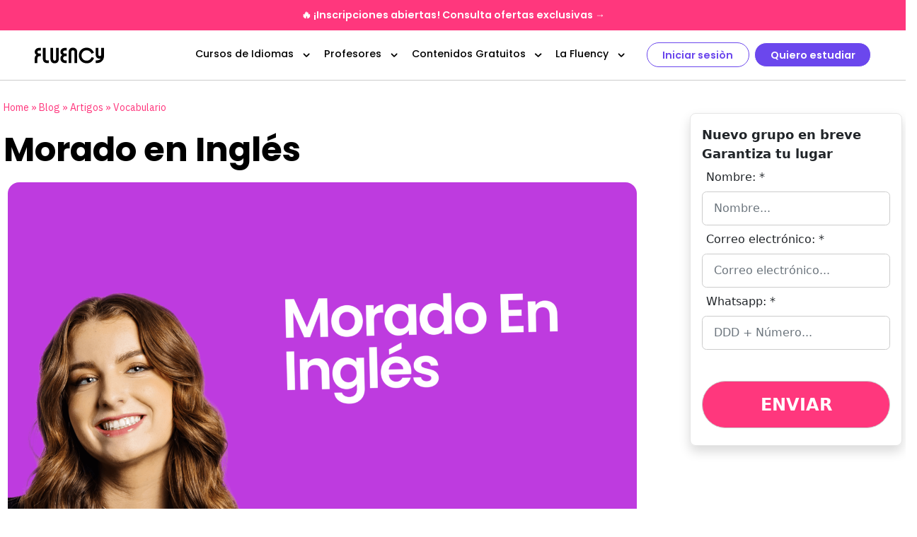

--- FILE ---
content_type: text/html; charset=UTF-8
request_url: https://fluency.io/es/blog/morado-en-ingles/
body_size: 35670
content:
<!DOCTYPE html>
<html lang="es">
	<head><meta http-equiv="Content-Type" content="text/html; charset=UTF-8" /><script>if(navigator.userAgent.match(/MSIE|Internet Explorer/i)||navigator.userAgent.match(/Trident\/7\..*?rv:11/i)){var href=document.location.href;if(!href.match(/[?&]nowprocket/)){if(href.indexOf("?")==-1){if(href.indexOf("#")==-1){document.location.href=href+"?nowprocket=1"}else{document.location.href=href.replace("#","?nowprocket=1#")}}else{if(href.indexOf("#")==-1){document.location.href=href+"&nowprocket=1"}else{document.location.href=href.replace("#","&nowprocket=1#")}}}}</script><script>class RocketLazyLoadScripts{constructor(){this.v="1.2.5.1",this.triggerEvents=["keydown","mousedown","mousemove","touchmove","touchstart","touchend","wheel"],this.userEventHandler=this._triggerListener.bind(this),this.touchStartHandler=this._onTouchStart.bind(this),this.touchMoveHandler=this._onTouchMove.bind(this),this.touchEndHandler=this._onTouchEnd.bind(this),this.clickHandler=this._onClick.bind(this),this.interceptedClicks=[],this.interceptedClickListeners=[],this._interceptClickListeners(this),window.addEventListener("pageshow",e=>{this.persisted=e.persisted,this.everythingLoaded&&this._triggerLastFunctions()}),document.addEventListener("DOMContentLoaded",()=>{this._preconnect3rdParties()}),this.delayedScripts={normal:[],async:[],defer:[]},this.trash=[],this.allJQueries=[]}_addUserInteractionListener(e){if(document.hidden){e._triggerListener();return}this.triggerEvents.forEach(t=>window.addEventListener(t,e.userEventHandler,{passive:!0})),window.addEventListener("touchstart",e.touchStartHandler,{passive:!0}),window.addEventListener("mousedown",e.touchStartHandler),document.addEventListener("visibilitychange",e.userEventHandler)}_removeUserInteractionListener(){this.triggerEvents.forEach(e=>window.removeEventListener(e,this.userEventHandler,{passive:!0})),document.removeEventListener("visibilitychange",this.userEventHandler)}_onTouchStart(e){"HTML"!==e.target.tagName&&(window.addEventListener("touchend",this.touchEndHandler),window.addEventListener("mouseup",this.touchEndHandler),window.addEventListener("touchmove",this.touchMoveHandler,{passive:!0}),window.addEventListener("mousemove",this.touchMoveHandler),e.target.addEventListener("click",this.clickHandler),this._disableOtherEventListeners(e.target,!0),this._renameDOMAttribute(e.target,"onclick","rocket-onclick"),this._pendingClickStarted())}_onTouchMove(e){window.removeEventListener("touchend",this.touchEndHandler),window.removeEventListener("mouseup",this.touchEndHandler),window.removeEventListener("touchmove",this.touchMoveHandler,{passive:!0}),window.removeEventListener("mousemove",this.touchMoveHandler),e.target.removeEventListener("click",this.clickHandler),this._disableOtherEventListeners(e.target,!1),this._renameDOMAttribute(e.target,"rocket-onclick","onclick"),this._pendingClickFinished()}_onTouchEnd(){window.removeEventListener("touchend",this.touchEndHandler),window.removeEventListener("mouseup",this.touchEndHandler),window.removeEventListener("touchmove",this.touchMoveHandler,{passive:!0}),window.removeEventListener("mousemove",this.touchMoveHandler)}_onClick(e){e.target.removeEventListener("click",this.clickHandler),this._disableOtherEventListeners(e.target,!1),this._renameDOMAttribute(e.target,"rocket-onclick","onclick"),this.interceptedClicks.push(e),e.preventDefault(),e.stopPropagation(),e.stopImmediatePropagation(),this._pendingClickFinished()}_replayClicks(){window.removeEventListener("touchstart",this.touchStartHandler,{passive:!0}),window.removeEventListener("mousedown",this.touchStartHandler),this.interceptedClicks.forEach(e=>{e.target.dispatchEvent(new MouseEvent("click",{view:e.view,bubbles:!0,cancelable:!0}))})}_interceptClickListeners(e){EventTarget.prototype.addEventListenerBase=EventTarget.prototype.addEventListener,EventTarget.prototype.addEventListener=function(t,i,r){"click"!==t||e.windowLoaded||i===e.clickHandler||e.interceptedClickListeners.push({target:this,func:i,options:r}),(this||window).addEventListenerBase(t,i,r)}}_disableOtherEventListeners(e,t){this.interceptedClickListeners.forEach(i=>{i.target===e&&(t?e.removeEventListener("click",i.func,i.options):e.addEventListener("click",i.func,i.options))}),e.parentNode!==document.documentElement&&this._disableOtherEventListeners(e.parentNode,t)}_waitForPendingClicks(){return new Promise(e=>{this._isClickPending?this._pendingClickFinished=e:e()})}_pendingClickStarted(){this._isClickPending=!0}_pendingClickFinished(){this._isClickPending=!1}_renameDOMAttribute(e,t,i){e.hasAttribute&&e.hasAttribute(t)&&(event.target.setAttribute(i,event.target.getAttribute(t)),event.target.removeAttribute(t))}_triggerListener(){this._removeUserInteractionListener(this),"loading"===document.readyState?document.addEventListener("DOMContentLoaded",this._loadEverythingNow.bind(this)):this._loadEverythingNow()}_preconnect3rdParties(){let e=[];document.querySelectorAll("script[type=rocketlazyloadscript][data-rocket-src]").forEach(t=>{let i=t.getAttribute("data-rocket-src");if(i&&0!==i.indexOf("data:")){0===i.indexOf("//")&&(i=location.protocol+i);try{let r=new URL(i).origin;r!==location.origin&&e.push({src:r,crossOrigin:t.crossOrigin||"module"===t.getAttribute("data-rocket-type")})}catch(n){}}}),e=[...new Map(e.map(e=>[JSON.stringify(e),e])).values()],this._batchInjectResourceHints(e,"preconnect")}async _loadEverythingNow(){this.lastBreath=Date.now(),this._delayEventListeners(this),this._delayJQueryReady(this),this._handleDocumentWrite(),this._registerAllDelayedScripts(),this._preloadAllScripts(),await this._loadScriptsFromList(this.delayedScripts.normal),await this._loadScriptsFromList(this.delayedScripts.defer),await this._loadScriptsFromList(this.delayedScripts.async);try{await this._triggerDOMContentLoaded(),await this._pendingWebpackRequests(this),await this._triggerWindowLoad()}catch(e){console.error(e)}window.dispatchEvent(new Event("rocket-allScriptsLoaded")),this.everythingLoaded=!0,this._waitForPendingClicks().then(()=>{this._replayClicks()}),this._emptyTrash()}_registerAllDelayedScripts(){document.querySelectorAll("script[type=rocketlazyloadscript]").forEach(e=>{e.hasAttribute("data-rocket-src")?e.hasAttribute("async")&&!1!==e.async?this.delayedScripts.async.push(e):e.hasAttribute("defer")&&!1!==e.defer||"module"===e.getAttribute("data-rocket-type")?this.delayedScripts.defer.push(e):this.delayedScripts.normal.push(e):this.delayedScripts.normal.push(e)})}async _transformScript(e){if(await this._littleBreath(),!0===e.noModule&&"noModule"in HTMLScriptElement.prototype){e.setAttribute("data-rocket-status","skipped");return}return new Promise(t=>{let i;function r(){(i||e).setAttribute("data-rocket-status","executed"),t()}try{if(navigator.userAgent.indexOf("Firefox/")>0||""===navigator.vendor)i=document.createElement("script"),[...e.attributes].forEach(e=>{let t=e.nodeName;"type"!==t&&("data-rocket-type"===t&&(t="type"),"data-rocket-src"===t&&(t="src"),i.setAttribute(t,e.nodeValue))}),e.text&&(i.text=e.text),i.hasAttribute("src")?(i.addEventListener("load",r),i.addEventListener("error",function(){i.setAttribute("data-rocket-status","failed"),t()}),setTimeout(()=>{i.isConnected||t()},1)):(i.text=e.text,r()),e.parentNode.replaceChild(i,e);else{let n=e.getAttribute("data-rocket-type"),s=e.getAttribute("data-rocket-src");n?(e.type=n,e.removeAttribute("data-rocket-type")):e.removeAttribute("type"),e.addEventListener("load",r),e.addEventListener("error",function(){e.setAttribute("data-rocket-status","failed"),t()}),s?(e.removeAttribute("data-rocket-src"),e.src=s):e.src="data:text/javascript;base64,"+window.btoa(unescape(encodeURIComponent(e.text)))}}catch(a){e.setAttribute("data-rocket-status","failed"),t()}})}async _loadScriptsFromList(e){let t=e.shift();return t&&t.isConnected?(await this._transformScript(t),this._loadScriptsFromList(e)):Promise.resolve()}_preloadAllScripts(){this._batchInjectResourceHints([...this.delayedScripts.normal,...this.delayedScripts.defer,...this.delayedScripts.async],"preload")}_batchInjectResourceHints(e,t){var i=document.createDocumentFragment();e.forEach(e=>{let r=e.getAttribute&&e.getAttribute("data-rocket-src")||e.src;if(r){let n=document.createElement("link");n.href=r,n.rel=t,"preconnect"!==t&&(n.as="script"),e.getAttribute&&"module"===e.getAttribute("data-rocket-type")&&(n.crossOrigin=!0),e.crossOrigin&&(n.crossOrigin=e.crossOrigin),e.integrity&&(n.integrity=e.integrity),i.appendChild(n),this.trash.push(n)}}),document.head.appendChild(i)}_delayEventListeners(e){let t={};function i(i,r){return t[r].eventsToRewrite.indexOf(i)>=0&&!e.everythingLoaded?"rocket-"+i:i}function r(e,r){var n;!t[n=e]&&(t[n]={originalFunctions:{add:n.addEventListener,remove:n.removeEventListener},eventsToRewrite:[]},n.addEventListener=function(){arguments[0]=i(arguments[0],n),t[n].originalFunctions.add.apply(n,arguments)},n.removeEventListener=function(){arguments[0]=i(arguments[0],n),t[n].originalFunctions.remove.apply(n,arguments)}),t[e].eventsToRewrite.push(r)}function n(t,i){let r=t[i];t[i]=null,Object.defineProperty(t,i,{get:()=>r||function(){},set(n){e.everythingLoaded?r=n:t["rocket"+i]=r=n}})}r(document,"DOMContentLoaded"),r(window,"DOMContentLoaded"),r(window,"load"),r(window,"pageshow"),r(document,"readystatechange"),n(document,"onreadystatechange"),n(window,"onload"),n(window,"onpageshow")}_delayJQueryReady(e){let t;function i(t){return e.everythingLoaded?t:t.split(" ").map(e=>"load"===e||0===e.indexOf("load.")?"rocket-jquery-load":e).join(" ")}function r(r){if(r&&r.fn&&!e.allJQueries.includes(r)){r.fn.ready=r.fn.init.prototype.ready=function(t){return e.domReadyFired?t.bind(document)(r):document.addEventListener("rocket-DOMContentLoaded",()=>t.bind(document)(r)),r([])};let n=r.fn.on;r.fn.on=r.fn.init.prototype.on=function(){return this[0]===window&&("string"==typeof arguments[0]||arguments[0]instanceof String?arguments[0]=i(arguments[0]):"object"==typeof arguments[0]&&Object.keys(arguments[0]).forEach(e=>{let t=arguments[0][e];delete arguments[0][e],arguments[0][i(e)]=t})),n.apply(this,arguments),this},e.allJQueries.push(r)}t=r}r(window.jQuery),Object.defineProperty(window,"jQuery",{get:()=>t,set(e){r(e)}})}async _pendingWebpackRequests(e){let t=document.querySelector("script[data-webpack]");async function i(){return new Promise(e=>{t.addEventListener("load",e),t.addEventListener("error",e)})}t&&(await i(),await e._requestAnimFrame(),await e._pendingWebpackRequests(e))}async _triggerDOMContentLoaded(){this.domReadyFired=!0,await this._littleBreath(),document.dispatchEvent(new Event("rocket-readystatechange")),await this._littleBreath(),document.rocketonreadystatechange&&document.rocketonreadystatechange(),await this._littleBreath(),document.dispatchEvent(new Event("rocket-DOMContentLoaded")),await this._littleBreath(),window.dispatchEvent(new Event("rocket-DOMContentLoaded"))}async _triggerWindowLoad(){await this._littleBreath(),document.dispatchEvent(new Event("rocket-readystatechange")),await this._littleBreath(),document.rocketonreadystatechange&&document.rocketonreadystatechange(),await this._littleBreath(),window.dispatchEvent(new Event("rocket-load")),await this._littleBreath(),window.rocketonload&&window.rocketonload(),await this._littleBreath(),this.allJQueries.forEach(e=>e(window).trigger("rocket-jquery-load")),await this._littleBreath();let e=new Event("rocket-pageshow");e.persisted=this.persisted,window.dispatchEvent(e),await this._littleBreath(),window.rocketonpageshow&&window.rocketonpageshow({persisted:this.persisted}),this.windowLoaded=!0}_triggerLastFunctions(){document.onreadystatechange&&document.onreadystatechange(),window.onload&&window.onload(),window.onpageshow&&window.onpageshow({persisted:this.persisted})}_handleDocumentWrite(){let e=new Map;document.write=document.writeln=function(t){let i=document.currentScript;i||console.error("WPRocket unable to document.write this: "+t);let r=document.createRange(),n=i.parentElement,s=e.get(i);void 0===s&&(s=i.nextSibling,e.set(i,s));let a=document.createDocumentFragment();r.setStart(a,0),a.appendChild(r.createContextualFragment(t)),n.insertBefore(a,s)}}async _littleBreath(){Date.now()-this.lastBreath>45&&(await this._requestAnimFrame(),this.lastBreath=Date.now())}async _requestAnimFrame(){return document.hidden?new Promise(e=>setTimeout(e)):new Promise(e=>requestAnimationFrame(e))}_emptyTrash(){this.trash.forEach(e=>e.remove())}static run(){let e=new RocketLazyLoadScripts;e._addUserInteractionListener(e)}}RocketLazyLoadScripts.run();</script>
		
			<script type="rocketlazyloadscript" crossorigin="anonymous">
				$english = 'Inglés';
				$spanish = 'Español';
				$italian = 'Italiano';
				$japanese = 'Japonés';
				$french = 'Francés';
				$german = 'Alemán';
				$korean = 'Coreano';
				$mandarin = 'Mandarín';
				$portuguese = 'Portugués';
				$select = 'Seleccione';
			</script>
		
		

		<script type="rocketlazyloadscript" crossorigin="anonymous">
			$baseUrl = 'https://fluency.io/es/wp-content/themes/fluency-io';
			$homeUrl = 'https://fluency.io/es/';
			$permaUrl = 'blog-morado-en-ingles';

			authorName = '';
			languageName = '';

							authorName = 'Fluency Inglés';
			
			
			
							languageName = 'Inglés';
			
			updateUrl = false;
		</script>

		
		
		<meta property="og:url" content="" />
		<meta http-equiv="X-UA-Compatible" content="IE=edge" />
		<meta name="viewport" content="width=device-width, initial-scale=1, maximum-scale=5, user-scalable=no">
		<meta name="google" content="notranslate" />
					<meta name="author" content="Fluency.io"/>
		
		<link rel="profile" href="https://gmpg.org/xfn/11" />
		<link rel="pingback" href="https://fluency.io/es/xmlrpc.php" />

		<meta name='robots' content='index, follow, max-image-preview:large, max-snippet:-1, max-video-preview:-1' />
	<style>img:is([sizes="auto" i], [sizes^="auto," i]) { contain-intrinsic-size: 3000px 1500px }</style>
	
	<!-- This site is optimized with the Yoast SEO plugin v25.0 - https://yoast.com/wordpress/plugins/seo/ -->
	<title>Morado en Inglés: Traducción y Ejemplos de Uso</title>
	<meta name="description" content="Aprende a decir Morado en inglés y cómo usar la palabra correctamente con ejemplos, pronunciación, expresiones idiomáticas y usos culturales." />
	<link rel="canonical" href="https://fluency.io/es/blog/morado-en-ingles/" />
	<meta property="og:locale" content="es_ES" />
	<meta property="og:type" content="article" />
	<meta property="og:title" content="Morado en Inglés: Traducción y Ejemplos de Uso" />
	<meta property="og:description" content="Aprende a decir Morado en inglés y cómo usar la palabra correctamente con ejemplos, pronunciación, expresiones idiomáticas y usos culturales." />
	<meta property="og:url" content="https://fluency.io/es/blog/morado-en-ingles/" />
	<meta property="og:site_name" content="Fluency.io Espanhol" />
	<meta property="article:published_time" content="2024-07-18T16:18:28+00:00" />
	<meta property="og:image" content="https://fluency.io/es/wp-content/uploads/sites/2/2024/07/morado-en-ingles.png" />
	<meta property="og:image:width" content="1920" />
	<meta property="og:image:height" content="1080" />
	<meta property="og:image:type" content="image/png" />
	<meta name="author" content="arthur" />
	<meta name="twitter:card" content="summary_large_image" />
	<meta name="twitter:label1" content="Escrito por" />
	<meta name="twitter:data1" content="arthur" />
	<meta name="twitter:label2" content="Tiempo de lectura" />
	<meta name="twitter:data2" content="6 minutos" />
	<script type="application/ld+json" class="yoast-schema-graph">{"@context":"https://schema.org","@graph":[{"@type":"WebPage","@id":"https://fluency.io/es/blog/morado-en-ingles/","url":"https://fluency.io/es/blog/morado-en-ingles/","name":"Morado en Inglés: Traducción y Ejemplos de Uso","isPartOf":{"@id":"https://fluency.io/es/#website"},"primaryImageOfPage":{"@id":"https://fluency.io/es/blog/morado-en-ingles/#primaryimage"},"image":{"@id":"https://fluency.io/es/blog/morado-en-ingles/#primaryimage"},"thumbnailUrl":"https://fluency.io/es/wp-content/uploads/sites/2/2024/07/morado-en-ingles.png","datePublished":"2024-07-18T16:18:28+00:00","author":{"@id":"https://fluency.io/es/#/schema/person/54d1a0cbccbed164241bdbaf14b2b08b"},"description":"Aprende a decir Morado en inglés y cómo usar la palabra correctamente con ejemplos, pronunciación, expresiones idiomáticas y usos culturales.","breadcrumb":{"@id":"https://fluency.io/es/blog/morado-en-ingles/#breadcrumb"},"inLanguage":"es","potentialAction":[{"@type":"ReadAction","target":["https://fluency.io/es/blog/morado-en-ingles/"]}]},{"@type":"ImageObject","inLanguage":"es","@id":"https://fluency.io/es/blog/morado-en-ingles/#primaryimage","url":"https://fluency.io/es/wp-content/uploads/sites/2/2024/07/morado-en-ingles.png","contentUrl":"https://fluency.io/es/wp-content/uploads/sites/2/2024/07/morado-en-ingles.png","width":1920,"height":1080},{"@type":"BreadcrumbList","@id":"https://fluency.io/es/blog/morado-en-ingles/#breadcrumb","itemListElement":[{"@type":"ListItem","position":1,"name":"Home","item":"https://fluency.io/es/"},{"@type":"ListItem","position":2,"name":"Blog","item":"https://fluency.io/es/blog/"},{"@type":"ListItem","position":3,"name":"Morado en Inglés"}]},{"@type":"WebSite","@id":"https://fluency.io/es/#website","url":"https://fluency.io/es/","name":"Fluency.io Espanhol","description":"","potentialAction":[{"@type":"SearchAction","target":{"@type":"EntryPoint","urlTemplate":"https://fluency.io/es/?s={search_term_string}"},"query-input":{"@type":"PropertyValueSpecification","valueRequired":true,"valueName":"search_term_string"}}],"inLanguage":"es"},{"@type":"Person","@id":"https://fluency.io/es/#/schema/person/54d1a0cbccbed164241bdbaf14b2b08b","name":"arthur","image":{"@type":"ImageObject","inLanguage":"es","@id":"https://fluency.io/es/#/schema/person/image/","url":"https://secure.gravatar.com/avatar/b8f1e57206106c276f14272a2ae3f584a7378538dff1c9fa38395198ec40d296?s=96&d=mm&r=g","contentUrl":"https://secure.gravatar.com/avatar/b8f1e57206106c276f14272a2ae3f584a7378538dff1c9fa38395198ec40d296?s=96&d=mm&r=g","caption":"arthur"},"url":"https://fluency.io/es/author/arthur/"}]}</script>
	<!-- / Yoast SEO plugin. -->


<link rel='dns-prefetch' href='//static.addtoany.com' />
<link rel="alternate" type="application/rss+xml" title="Fluency.io Espanhol &raquo; Feed" href="https://fluency.io/es/feed/" />
<link rel="alternate" type="application/rss+xml" title="Fluency.io Espanhol &raquo; Feed de los comentarios" href="https://fluency.io/es/comments/feed/" />
<link rel="alternate" type="application/rss+xml" title="Fluency.io Espanhol &raquo; Comentario Morado en Inglés del feed" href="https://fluency.io/es/blog/morado-en-ingles/feed/" />
<link rel="alternate" type="application/rss+xml" title="Fluency.io Espanhol &raquo; Historias Feed" href="https://fluency.io/es/web-stories/feed/"><script type="rocketlazyloadscript">
window._wpemojiSettings = {"baseUrl":"https:\/\/s.w.org\/images\/core\/emoji\/16.0.1\/72x72\/","ext":".png","svgUrl":"https:\/\/s.w.org\/images\/core\/emoji\/16.0.1\/svg\/","svgExt":".svg","source":{"concatemoji":"https:\/\/fluency.io\/es\/wp-includes\/js\/wp-emoji-release.min.js?ver=6359e57072620ada7bef43800323c6f5"}};
/*! This file is auto-generated */
!function(s,n){var o,i,e;function c(e){try{var t={supportTests:e,timestamp:(new Date).valueOf()};sessionStorage.setItem(o,JSON.stringify(t))}catch(e){}}function p(e,t,n){e.clearRect(0,0,e.canvas.width,e.canvas.height),e.fillText(t,0,0);var t=new Uint32Array(e.getImageData(0,0,e.canvas.width,e.canvas.height).data),a=(e.clearRect(0,0,e.canvas.width,e.canvas.height),e.fillText(n,0,0),new Uint32Array(e.getImageData(0,0,e.canvas.width,e.canvas.height).data));return t.every(function(e,t){return e===a[t]})}function u(e,t){e.clearRect(0,0,e.canvas.width,e.canvas.height),e.fillText(t,0,0);for(var n=e.getImageData(16,16,1,1),a=0;a<n.data.length;a++)if(0!==n.data[a])return!1;return!0}function f(e,t,n,a){switch(t){case"flag":return n(e,"\ud83c\udff3\ufe0f\u200d\u26a7\ufe0f","\ud83c\udff3\ufe0f\u200b\u26a7\ufe0f")?!1:!n(e,"\ud83c\udde8\ud83c\uddf6","\ud83c\udde8\u200b\ud83c\uddf6")&&!n(e,"\ud83c\udff4\udb40\udc67\udb40\udc62\udb40\udc65\udb40\udc6e\udb40\udc67\udb40\udc7f","\ud83c\udff4\u200b\udb40\udc67\u200b\udb40\udc62\u200b\udb40\udc65\u200b\udb40\udc6e\u200b\udb40\udc67\u200b\udb40\udc7f");case"emoji":return!a(e,"\ud83e\udedf")}return!1}function g(e,t,n,a){var r="undefined"!=typeof WorkerGlobalScope&&self instanceof WorkerGlobalScope?new OffscreenCanvas(300,150):s.createElement("canvas"),o=r.getContext("2d",{willReadFrequently:!0}),i=(o.textBaseline="top",o.font="600 32px Arial",{});return e.forEach(function(e){i[e]=t(o,e,n,a)}),i}function t(e){var t=s.createElement("script");t.src=e,t.defer=!0,s.head.appendChild(t)}"undefined"!=typeof Promise&&(o="wpEmojiSettingsSupports",i=["flag","emoji"],n.supports={everything:!0,everythingExceptFlag:!0},e=new Promise(function(e){s.addEventListener("DOMContentLoaded",e,{once:!0})}),new Promise(function(t){var n=function(){try{var e=JSON.parse(sessionStorage.getItem(o));if("object"==typeof e&&"number"==typeof e.timestamp&&(new Date).valueOf()<e.timestamp+604800&&"object"==typeof e.supportTests)return e.supportTests}catch(e){}return null}();if(!n){if("undefined"!=typeof Worker&&"undefined"!=typeof OffscreenCanvas&&"undefined"!=typeof URL&&URL.createObjectURL&&"undefined"!=typeof Blob)try{var e="postMessage("+g.toString()+"("+[JSON.stringify(i),f.toString(),p.toString(),u.toString()].join(",")+"));",a=new Blob([e],{type:"text/javascript"}),r=new Worker(URL.createObjectURL(a),{name:"wpTestEmojiSupports"});return void(r.onmessage=function(e){c(n=e.data),r.terminate(),t(n)})}catch(e){}c(n=g(i,f,p,u))}t(n)}).then(function(e){for(var t in e)n.supports[t]=e[t],n.supports.everything=n.supports.everything&&n.supports[t],"flag"!==t&&(n.supports.everythingExceptFlag=n.supports.everythingExceptFlag&&n.supports[t]);n.supports.everythingExceptFlag=n.supports.everythingExceptFlag&&!n.supports.flag,n.DOMReady=!1,n.readyCallback=function(){n.DOMReady=!0}}).then(function(){return e}).then(function(){var e;n.supports.everything||(n.readyCallback(),(e=n.source||{}).concatemoji?t(e.concatemoji):e.wpemoji&&e.twemoji&&(t(e.twemoji),t(e.wpemoji)))}))}((window,document),window._wpemojiSettings);
</script>
<style id='wp-emoji-styles-inline-css'>

	img.wp-smiley, img.emoji {
		display: inline !important;
		border: none !important;
		box-shadow: none !important;
		height: 1em !important;
		width: 1em !important;
		margin: 0 0.07em !important;
		vertical-align: -0.1em !important;
		background: none !important;
		padding: 0 !important;
	}
</style>
<link rel='stylesheet' id='wp-block-library-css' href='https://fluency.io/es/wp-includes/css/dist/block-library/style.min.css?ver=6359e57072620ada7bef43800323c6f5' media='all' />
<style id='classic-theme-styles-inline-css'>
/*! This file is auto-generated */
.wp-block-button__link{color:#fff;background-color:#32373c;border-radius:9999px;box-shadow:none;text-decoration:none;padding:calc(.667em + 2px) calc(1.333em + 2px);font-size:1.125em}.wp-block-file__button{background:#32373c;color:#fff;text-decoration:none}
</style>
<style id='global-styles-inline-css'>
:root{--wp--preset--aspect-ratio--square: 1;--wp--preset--aspect-ratio--4-3: 4/3;--wp--preset--aspect-ratio--3-4: 3/4;--wp--preset--aspect-ratio--3-2: 3/2;--wp--preset--aspect-ratio--2-3: 2/3;--wp--preset--aspect-ratio--16-9: 16/9;--wp--preset--aspect-ratio--9-16: 9/16;--wp--preset--color--black: #000000;--wp--preset--color--cyan-bluish-gray: #abb8c3;--wp--preset--color--white: #ffffff;--wp--preset--color--pale-pink: #f78da7;--wp--preset--color--vivid-red: #cf2e2e;--wp--preset--color--luminous-vivid-orange: #ff6900;--wp--preset--color--luminous-vivid-amber: #fcb900;--wp--preset--color--light-green-cyan: #7bdcb5;--wp--preset--color--vivid-green-cyan: #00d084;--wp--preset--color--pale-cyan-blue: #8ed1fc;--wp--preset--color--vivid-cyan-blue: #0693e3;--wp--preset--color--vivid-purple: #9b51e0;--wp--preset--gradient--vivid-cyan-blue-to-vivid-purple: linear-gradient(135deg,rgba(6,147,227,1) 0%,rgb(155,81,224) 100%);--wp--preset--gradient--light-green-cyan-to-vivid-green-cyan: linear-gradient(135deg,rgb(122,220,180) 0%,rgb(0,208,130) 100%);--wp--preset--gradient--luminous-vivid-amber-to-luminous-vivid-orange: linear-gradient(135deg,rgba(252,185,0,1) 0%,rgba(255,105,0,1) 100%);--wp--preset--gradient--luminous-vivid-orange-to-vivid-red: linear-gradient(135deg,rgba(255,105,0,1) 0%,rgb(207,46,46) 100%);--wp--preset--gradient--very-light-gray-to-cyan-bluish-gray: linear-gradient(135deg,rgb(238,238,238) 0%,rgb(169,184,195) 100%);--wp--preset--gradient--cool-to-warm-spectrum: linear-gradient(135deg,rgb(74,234,220) 0%,rgb(151,120,209) 20%,rgb(207,42,186) 40%,rgb(238,44,130) 60%,rgb(251,105,98) 80%,rgb(254,248,76) 100%);--wp--preset--gradient--blush-light-purple: linear-gradient(135deg,rgb(255,206,236) 0%,rgb(152,150,240) 100%);--wp--preset--gradient--blush-bordeaux: linear-gradient(135deg,rgb(254,205,165) 0%,rgb(254,45,45) 50%,rgb(107,0,62) 100%);--wp--preset--gradient--luminous-dusk: linear-gradient(135deg,rgb(255,203,112) 0%,rgb(199,81,192) 50%,rgb(65,88,208) 100%);--wp--preset--gradient--pale-ocean: linear-gradient(135deg,rgb(255,245,203) 0%,rgb(182,227,212) 50%,rgb(51,167,181) 100%);--wp--preset--gradient--electric-grass: linear-gradient(135deg,rgb(202,248,128) 0%,rgb(113,206,126) 100%);--wp--preset--gradient--midnight: linear-gradient(135deg,rgb(2,3,129) 0%,rgb(40,116,252) 100%);--wp--preset--font-size--small: 13px;--wp--preset--font-size--medium: 20px;--wp--preset--font-size--large: 36px;--wp--preset--font-size--x-large: 42px;--wp--preset--spacing--20: 0.44rem;--wp--preset--spacing--30: 0.67rem;--wp--preset--spacing--40: 1rem;--wp--preset--spacing--50: 1.5rem;--wp--preset--spacing--60: 2.25rem;--wp--preset--spacing--70: 3.38rem;--wp--preset--spacing--80: 5.06rem;--wp--preset--shadow--natural: 6px 6px 9px rgba(0, 0, 0, 0.2);--wp--preset--shadow--deep: 12px 12px 50px rgba(0, 0, 0, 0.4);--wp--preset--shadow--sharp: 6px 6px 0px rgba(0, 0, 0, 0.2);--wp--preset--shadow--outlined: 6px 6px 0px -3px rgba(255, 255, 255, 1), 6px 6px rgba(0, 0, 0, 1);--wp--preset--shadow--crisp: 6px 6px 0px rgba(0, 0, 0, 1);}:where(.is-layout-flex){gap: 0.5em;}:where(.is-layout-grid){gap: 0.5em;}body .is-layout-flex{display: flex;}.is-layout-flex{flex-wrap: wrap;align-items: center;}.is-layout-flex > :is(*, div){margin: 0;}body .is-layout-grid{display: grid;}.is-layout-grid > :is(*, div){margin: 0;}:where(.wp-block-columns.is-layout-flex){gap: 2em;}:where(.wp-block-columns.is-layout-grid){gap: 2em;}:where(.wp-block-post-template.is-layout-flex){gap: 1.25em;}:where(.wp-block-post-template.is-layout-grid){gap: 1.25em;}.has-black-color{color: var(--wp--preset--color--black) !important;}.has-cyan-bluish-gray-color{color: var(--wp--preset--color--cyan-bluish-gray) !important;}.has-white-color{color: var(--wp--preset--color--white) !important;}.has-pale-pink-color{color: var(--wp--preset--color--pale-pink) !important;}.has-vivid-red-color{color: var(--wp--preset--color--vivid-red) !important;}.has-luminous-vivid-orange-color{color: var(--wp--preset--color--luminous-vivid-orange) !important;}.has-luminous-vivid-amber-color{color: var(--wp--preset--color--luminous-vivid-amber) !important;}.has-light-green-cyan-color{color: var(--wp--preset--color--light-green-cyan) !important;}.has-vivid-green-cyan-color{color: var(--wp--preset--color--vivid-green-cyan) !important;}.has-pale-cyan-blue-color{color: var(--wp--preset--color--pale-cyan-blue) !important;}.has-vivid-cyan-blue-color{color: var(--wp--preset--color--vivid-cyan-blue) !important;}.has-vivid-purple-color{color: var(--wp--preset--color--vivid-purple) !important;}.has-black-background-color{background-color: var(--wp--preset--color--black) !important;}.has-cyan-bluish-gray-background-color{background-color: var(--wp--preset--color--cyan-bluish-gray) !important;}.has-white-background-color{background-color: var(--wp--preset--color--white) !important;}.has-pale-pink-background-color{background-color: var(--wp--preset--color--pale-pink) !important;}.has-vivid-red-background-color{background-color: var(--wp--preset--color--vivid-red) !important;}.has-luminous-vivid-orange-background-color{background-color: var(--wp--preset--color--luminous-vivid-orange) !important;}.has-luminous-vivid-amber-background-color{background-color: var(--wp--preset--color--luminous-vivid-amber) !important;}.has-light-green-cyan-background-color{background-color: var(--wp--preset--color--light-green-cyan) !important;}.has-vivid-green-cyan-background-color{background-color: var(--wp--preset--color--vivid-green-cyan) !important;}.has-pale-cyan-blue-background-color{background-color: var(--wp--preset--color--pale-cyan-blue) !important;}.has-vivid-cyan-blue-background-color{background-color: var(--wp--preset--color--vivid-cyan-blue) !important;}.has-vivid-purple-background-color{background-color: var(--wp--preset--color--vivid-purple) !important;}.has-black-border-color{border-color: var(--wp--preset--color--black) !important;}.has-cyan-bluish-gray-border-color{border-color: var(--wp--preset--color--cyan-bluish-gray) !important;}.has-white-border-color{border-color: var(--wp--preset--color--white) !important;}.has-pale-pink-border-color{border-color: var(--wp--preset--color--pale-pink) !important;}.has-vivid-red-border-color{border-color: var(--wp--preset--color--vivid-red) !important;}.has-luminous-vivid-orange-border-color{border-color: var(--wp--preset--color--luminous-vivid-orange) !important;}.has-luminous-vivid-amber-border-color{border-color: var(--wp--preset--color--luminous-vivid-amber) !important;}.has-light-green-cyan-border-color{border-color: var(--wp--preset--color--light-green-cyan) !important;}.has-vivid-green-cyan-border-color{border-color: var(--wp--preset--color--vivid-green-cyan) !important;}.has-pale-cyan-blue-border-color{border-color: var(--wp--preset--color--pale-cyan-blue) !important;}.has-vivid-cyan-blue-border-color{border-color: var(--wp--preset--color--vivid-cyan-blue) !important;}.has-vivid-purple-border-color{border-color: var(--wp--preset--color--vivid-purple) !important;}.has-vivid-cyan-blue-to-vivid-purple-gradient-background{background: var(--wp--preset--gradient--vivid-cyan-blue-to-vivid-purple) !important;}.has-light-green-cyan-to-vivid-green-cyan-gradient-background{background: var(--wp--preset--gradient--light-green-cyan-to-vivid-green-cyan) !important;}.has-luminous-vivid-amber-to-luminous-vivid-orange-gradient-background{background: var(--wp--preset--gradient--luminous-vivid-amber-to-luminous-vivid-orange) !important;}.has-luminous-vivid-orange-to-vivid-red-gradient-background{background: var(--wp--preset--gradient--luminous-vivid-orange-to-vivid-red) !important;}.has-very-light-gray-to-cyan-bluish-gray-gradient-background{background: var(--wp--preset--gradient--very-light-gray-to-cyan-bluish-gray) !important;}.has-cool-to-warm-spectrum-gradient-background{background: var(--wp--preset--gradient--cool-to-warm-spectrum) !important;}.has-blush-light-purple-gradient-background{background: var(--wp--preset--gradient--blush-light-purple) !important;}.has-blush-bordeaux-gradient-background{background: var(--wp--preset--gradient--blush-bordeaux) !important;}.has-luminous-dusk-gradient-background{background: var(--wp--preset--gradient--luminous-dusk) !important;}.has-pale-ocean-gradient-background{background: var(--wp--preset--gradient--pale-ocean) !important;}.has-electric-grass-gradient-background{background: var(--wp--preset--gradient--electric-grass) !important;}.has-midnight-gradient-background{background: var(--wp--preset--gradient--midnight) !important;}.has-small-font-size{font-size: var(--wp--preset--font-size--small) !important;}.has-medium-font-size{font-size: var(--wp--preset--font-size--medium) !important;}.has-large-font-size{font-size: var(--wp--preset--font-size--large) !important;}.has-x-large-font-size{font-size: var(--wp--preset--font-size--x-large) !important;}
:where(.wp-block-post-template.is-layout-flex){gap: 1.25em;}:where(.wp-block-post-template.is-layout-grid){gap: 1.25em;}
:where(.wp-block-columns.is-layout-flex){gap: 2em;}:where(.wp-block-columns.is-layout-grid){gap: 2em;}
:root :where(.wp-block-pullquote){font-size: 1.5em;line-height: 1.6;}
</style>
<link rel='stylesheet' id='dashicons-css' href='https://fluency.io/es/wp-includes/css/dashicons.min.css?ver=6359e57072620ada7bef43800323c6f5' media='all' />
<link rel='stylesheet' id='post-views-counter-frontend-css' href='https://fluency.io/es/wp-content/plugins/post-views-counter/css/frontend.min.css?ver=1.5.3' media='all' />
<link rel='stylesheet' id='bootstrap-css-css' href='https://fluency.io/es/wp-content/themes/fluency-io/assets/css/bootstrap.min.css?ver=2.10.87' media='all' />
<link rel='stylesheet' id='normalize-css' href='https://fluency.io/es/wp-content/themes/fluency-io/assets/css/normalize.min.css?ver=2.10.87' media='all' />
<link rel='stylesheet' id='theme-css-css' href='https://fluency.io/es/wp-content/themes/fluency-io/dist/css/style.min.css?ver=2.10.87' media='all' />
<link rel='stylesheet' id='wp-pagenavi-css' href='https://fluency.io/es/wp-content/plugins/wp-pagenavi/pagenavi-css.css?ver=2.70' media='all' />
<link rel='stylesheet' id='addtoany-css' href='https://fluency.io/es/wp-content/plugins/add-to-any/addtoany.min.css?ver=1.16' media='all' />
<script type="rocketlazyloadscript" async data-rocket-src="https://fluency.io/es/wp-content/plugins/burst-statistics/helpers/timeme/timeme.min.js?ver=1.8.0.1" id="burst-timeme-js"></script>
<script type="rocketlazyloadscript" data-rocket-src="https://fluency.io/es/wp-includes/js/dist/hooks.min.js?ver=4d63a3d491d11ffd8ac6" id="wp-hooks-js"></script>
<script type="rocketlazyloadscript" data-rocket-src="https://fluency.io/es/wp-includes/js/dist/i18n.min.js?ver=5e580eb46a90c2b997e6" id="wp-i18n-js"></script>
<script type="rocketlazyloadscript" id="wp-i18n-js-after">
wp.i18n.setLocaleData( { 'text direction\u0004ltr': [ 'ltr' ] } );
</script>
<script type="rocketlazyloadscript" data-rocket-src="https://fluency.io/es/wp-includes/js/dist/vendor/wp-polyfill.min.js?ver=3.15.0" id="wp-polyfill-js"></script>
<script type="rocketlazyloadscript" data-rocket-src="https://fluency.io/es/wp-includes/js/dist/url.min.js?ver=c2964167dfe2477c14ea" id="wp-url-js"></script>
<script type="rocketlazyloadscript" id="wp-api-fetch-js-translations">
( function( domain, translations ) {
	var localeData = translations.locale_data[ domain ] || translations.locale_data.messages;
	localeData[""].domain = domain;
	wp.i18n.setLocaleData( localeData, domain );
} )( "default", {"translation-revision-date":"2025-09-29 19:09:09+0000","generator":"GlotPress\/4.0.3","domain":"messages","locale_data":{"messages":{"":{"domain":"messages","plural-forms":"nplurals=2; plural=n != 1;","lang":"es"},"You are probably offline.":["Probablemente est\u00e1s desconectado."],"Media upload failed. If this is a photo or a large image, please scale it down and try again.":["La subida de medios ha fallado. Si esto es una foto o una imagen grande, por favor, reduce su tama\u00f1o e int\u00e9ntalo de nuevo."],"The response is not a valid JSON response.":["Las respuesta no es una respuesta JSON v\u00e1lida."],"An unknown error occurred.":["Ha ocurrido un error desconocido."]}},"comment":{"reference":"wp-includes\/js\/dist\/api-fetch.js"}} );
</script>
<script type="rocketlazyloadscript" data-rocket-src="https://fluency.io/es/wp-includes/js/dist/api-fetch.min.js?ver=3623a576c78df404ff20" id="wp-api-fetch-js"></script>
<script type="rocketlazyloadscript" id="wp-api-fetch-js-after">
wp.apiFetch.use( wp.apiFetch.createRootURLMiddleware( "https://fluency.io/es/wp-json/" ) );
wp.apiFetch.nonceMiddleware = wp.apiFetch.createNonceMiddleware( "6841733347" );
wp.apiFetch.use( wp.apiFetch.nonceMiddleware );
wp.apiFetch.use( wp.apiFetch.mediaUploadMiddleware );
wp.apiFetch.nonceEndpoint = "https://fluency.io/es/wp-admin/admin-ajax.php?action=rest-nonce";
</script>
<script id="burst-js-extra">
var burst = {"tracking":{"isInitialHit":true,"lastUpdateTimestamp":0,"beacon_url":"https:\/\/fluency.io\/es\/wp-content\/plugins\/burst-statistics\/endpoint.php"},"options":{"cookieless":0,"pageUrl":"https:\/\/fluency.io\/es\/blog\/morado-en-ingles\/","beacon_enabled":0,"do_not_track":0,"enable_turbo_mode":0,"track_url_change":0,"cookie_retention_days":30},"goals":{"completed":[],"scriptUrl":"https:\/\/fluency.io\/es\/wp-content\/plugins\/burst-statistics\/\/assets\/js\/build\/burst-goals.js?v=1.8.0.1","active":[]},"cache":{"uid":null,"fingerprint":null,"isUserAgent":null,"isDoNotTrack":null,"useCookies":null}};
</script>
<script type="rocketlazyloadscript" async data-rocket-src="https://fluency.io/es/wp-content/plugins/burst-statistics/assets/js/build/burst.min.js?ver=1.8.0.1" id="burst-js"></script>
<script type="rocketlazyloadscript" id="addtoany-core-js-before">
window.a2a_config=window.a2a_config||{};a2a_config.callbacks=[];a2a_config.overlays=[];a2a_config.templates={};a2a_localize = {
	Share: "Compartir",
	Save: "Guardar",
	Subscribe: "Suscribir",
	Email: "Correo electrónico",
	Bookmark: "Marcador",
	ShowAll: "Mostrar todo",
	ShowLess: "Mostrar menos",
	FindServices: "Encontrar servicio(s)",
	FindAnyServiceToAddTo: "Encuentra al instante cualquier servicio para añadir a",
	PoweredBy: "Funciona con",
	ShareViaEmail: "Compartir por correo electrónico",
	SubscribeViaEmail: "Suscribirse a través de correo electrónico",
	BookmarkInYourBrowser: "Añadir a marcadores de tu navegador",
	BookmarkInstructions: "Presiona «Ctrl+D» o «\u2318+D» para añadir esta página a marcadores",
	AddToYourFavorites: "Añadir a tus favoritos",
	SendFromWebOrProgram: "Enviar desde cualquier dirección o programa de correo electrónico ",
	EmailProgram: "Programa de correo electrónico",
	More: "Más&#8230;",
	ThanksForSharing: "¡Gracias por compartir!",
	ThanksForFollowing: "¡Gracias por seguirnos!"
};
</script>
<script type="rocketlazyloadscript" defer data-rocket-src="https://static.addtoany.com/menu/page.js" id="addtoany-core-js"></script>
<script src="https://fluency.io/es/wp-includes/js/jquery/jquery.min.js?ver=3.7.1" id="jquery-core-js"></script>
<script src="https://fluency.io/es/wp-includes/js/jquery/jquery-migrate.min.js?ver=3.4.1" id="jquery-migrate-js"></script>
<script type="rocketlazyloadscript" defer data-rocket-src="https://fluency.io/es/wp-content/plugins/add-to-any/addtoany.min.js?ver=1.1" id="addtoany-jquery-js"></script>
<link rel="https://api.w.org/" href="https://fluency.io/es/wp-json/" /><link rel="alternate" title="JSON" type="application/json" href="https://fluency.io/es/wp-json/wp/v2/post/52943" /><link rel="EditURI" type="application/rsd+xml" title="RSD" href="https://fluency.io/es/xmlrpc.php?rsd" />
<link rel="alternate" title="oEmbed (JSON)" type="application/json+oembed" href="https://fluency.io/es/wp-json/oembed/1.0/embed?url=https%3A%2F%2Ffluency.io%2Fes%2Fblog%2Fmorado-en-ingles%2F" />
<link rel="alternate" title="oEmbed (XML)" type="text/xml+oembed" href="https://fluency.io/es/wp-json/oembed/1.0/embed?url=https%3A%2F%2Ffluency.io%2Fes%2Fblog%2Fmorado-en-ingles%2F&#038;format=xml" />
<meta name="generator" content="Site Kit by Google 1.106.0" /><link rel="icon" href="https://fluency.io/es/wp-content/uploads/sites/2/2023/12/favicon.png" sizes="32x32" />
<link rel="icon" href="https://fluency.io/es/wp-content/uploads/sites/2/2023/12/favicon.png" sizes="192x192" />
<link rel="apple-touch-icon" href="https://fluency.io/es/wp-content/uploads/sites/2/2023/12/favicon.png" />
<meta name="msapplication-TileImage" content="https://fluency.io/es/wp-content/uploads/sites/2/2023/12/favicon.png" />
<noscript><style id="rocket-lazyload-nojs-css">.rll-youtube-player, [data-lazy-src]{display:none !important;}</style></noscript>
		<link href="https://cdn.jsdelivr.net/npm/owl.carousel@2.3.4/dist/assets/owl.carousel.min.css" rel="stylesheet">
		<link rel="stylesheet" type="text/css" href="//cdn.jsdelivr.net/npm/slick-carousel@1.8.1/slick/slick.css"/>
		<script type="rocketlazyloadscript" data-rocket-type="text/javascript" data-rocket-src="//cdn.jsdelivr.net/npm/slick-carousel@1.8.1/slick/slick.min.js"></script>

		<!-- Google Tag Manager -->
		<script>
			(function(w,d,s,l,i){w[l]=w[l]||[];w[l].push({'gtm.start':
			new Date().getTime(),event:'gtm.js'});var f=d.getElementsByTagName(s)[0],
			j=d.createElement(s),dl=l!='dataLayer'?'&l='+l:'';j.async=true;j.src=
			'https://www.googletagmanager.com/gtm.js?id='+i+dl;f.parentNode.insertBefore(j,f);
			})(window,document,'script','dataLayer','GTM-KDCT9KPW');
		</script>
		<!-- End Google Tag Manager -->
		
		<!-- Owl Carousel -->
		<link rel="stylesheet" href="https://cdnjs.cloudflare.com/ajax/libs/OwlCarousel2/2.3.4/assets/owl.carousel.min.css">
		<link rel="stylesheet" href="https://cdnjs.cloudflare.com/ajax/libs/OwlCarousel2/2.3.4/assets/owl.theme.default.min.css">
		<script type="rocketlazyloadscript" data-rocket-src="https://cdnjs.cloudflare.com/ajax/libs/OwlCarousel2/2.3.4/owl.carousel.min.js"></script>
		<link href="https://cdn.jsdelivr.net/npm/sweetalert2@11/dist/sweetalert2.min.css" rel="stylesheet">
		<script type="rocketlazyloadscript" data-rocket-src="https://cdn.jsdelivr.net/npm/sweetalert2@11"></script>
		<script src="https://cdnjs.cloudflare.com/ajax/libs/jquery.mask/1.14.16/jquery.mask.min.js"></script>
		<script type="rocketlazyloadscript" data-rocket-src="https://cdnjs.cloudflare.com/ajax/libs/intl-tel-input/17.0.19/js/intlTelInput.min.js"></script>
		<link rel="stylesheet" href="https://cdnjs.cloudflare.com/ajax/libs/intl-tel-input/17.0.19/css/intlTelInput.css">
		<script type="rocketlazyloadscript" data-rocket-src="https://cdnjs.cloudflare.com/ajax/libs/intl-tel-input/17.0.8/js/utils.js" crossorigin="anonymous"></script>
	</head>

	<body data-rsssl=1 class="wp-singular post-template-default single single-post postid-52943 single-format-standard wp-embed-responsive wp-theme-fluency-io cookies-not-set">
	<!-- Google Tag Manager (noscript) -->
	<noscript>
		<iframe src="https://www.googletagmanager.com/ns.html?id=GTM-KDCT9KPW" height="0" width="0" style="display:none;visibility:hidden"></iframe>
	</noscript>
	<!-- End Google Tag Manager (noscript) -->

		<header class="new-header" >
					<!--<div class="topbar-promotion campanha-se-joga-no-ingles">
				<p class="desktop">
					<a class="action_cta" id="topbar-btn-se-joga-no-ingles" href="https://kit.fluency.io/br/fa/se-joga-no-ingles/convite-c" target="_blank">
						Desafio Se Joga no Inglês   ☀️  Semana de aulas gratuitas  🌴  Clique e participe 
					</a>
				</p>
				<p class="mobile">
					<a class="action_cta" id="topbar-btn-se-joga-no-ingles" href="https://kit.fluency.io/br/fa/se-joga-no-ingles/convite-c" target="_blank">
					<span>☀️</span> Desafio Se Joga no Inglês - Clique e participe <span>🌴</span>
					</a>
				</p>
			</div>
			<div class="promocao-c-popup">
				<div class="c-popup-content">
					<div class="main-title">
						<a href="#" class="promocao-c-popup-close">
							<svg xmlns="http://www.w3.org/2000/svg" width="15" height="15" viewBox="0 0 15 15" fill="none">
								<rect x="13.4351" y="0.0754395" width="2" height="19" transform="rotate(45 13.4351 0.0754395)" fill="#fff"/>
								<rect x="14.8491" y="13.5105" width="2" height="19" transform="rotate(135 14.8491 13.5105)" fill="#fff"/>
							</svg>
						</a>
					</div>
					<div class="main-content">
						<a href="https://kit.fluency.io/br/fa/se-joga-no-ingles/convite-a" class="action_cta" id="btn-popup-se-joga-no-ingles">
							<img src="data:image/svg+xml,%3Csvg%20xmlns='http://www.w3.org/2000/svg'%20viewBox='0%200%200%200'%3E%3C/svg%3E" alt="Icon Header" title="Icon Header" data-lazy-src="https://fluency.io/es/wp-content/themes/fluency-io/assets/images/popup-campanha-se-joga-no-ingles.webp"><noscript><img src="https://fluency.io/es/wp-content/themes/fluency-io/assets/images/popup-campanha-se-joga-no-ingles.webp" alt="Icon Header" title="Icon Header"></noscript>
						</a>
					</div>
				</div>
			</div> -->
				<!-- <div class="stickbar-cupom15">
			<div class="container">
				<p class="stickbar-title">Cupom de 15% OFF pra falar inglês!</p>
				<p class="stickbar-desc">O mês tá acabando e sua chance de desconto também. <strong>Corre que dá tempo.</strong></p>
				<a href="https://kit.fluency.io/br/paula-gabriela/cupom?utm_content=menu-topbar&utm_medium=organic&utm_term=fluency-io" target="_blank" id="stickbar-cupom15" class="action_cta btn-stickbar-cupom15">Ativar cupom</a>
				<a href="#" class="btn-close-stickbar-cupom15">
					<svg xmlns="http://www.w3.org/2000/svg" width="24" height="23" viewBox="0 0 24 23" fill="none">
						<path d="M18.7954 6.23452L17.475 4.91406L12.1931 10.1959L6.91128 4.91406L5.59082 6.23452L10.8727 11.5164L5.59082 16.7982L6.91128 18.1187L12.1931 12.8368L17.475 18.1187L18.7954 16.7982L13.5136 11.5164L18.7954 6.23452Z" fill="#350F5B"/>
					</svg>
				</a>
			</div>
		</div> -->
					<div class="topbar-promotion" style="background: #ff377d;">		
				<p class="desktop">
					<a class="action_cta" id="topbar-btn-lp" href="https://hub.fluency.io/es/fa/lista-de-espera-b?utm_medium=organic" target="_blank">
						🔥 ¡Inscripciones abiertas! Consulta ofertas exclusivas →					</a>
				</p>
				<p class="mobile">
					<a class="action_cta" id="topbar-btn-lp" href="https://hub.fluency.io/es/fa/lista-de-espera-b?utm_medium=organic" target="_blank">
						🔥 Consulta ofertas exclusivas →					</a>
				</p>
			</div>
		
		<div class="container main-container">
			<div class="logo">
				<a href="https://fluency.io/es" title="Fluency">
					<img src="data:image/svg+xml,%3Csvg%20xmlns='http://www.w3.org/2000/svg'%20viewBox='0%200%20110%2026'%3E%3C/svg%3E" title="Fluency" alt="Fluency" width="110" height="26" data-lazy-src="https://fluency.io/es/wp-content/themes/fluency-io/dist/images/logo-fluency.svg"><noscript><img src="https://fluency.io/es/wp-content/themes/fluency-io/dist/images/logo-fluency.svg" title="Fluency" alt="Fluency" width="110" height="26"></noscript>
				</a>
			</div>
			<div class="navigation">
				<ul class="main-navigation">
					<li class="menu-item">
						<a href="#" class="main-link has-arrow">Cursos de Idiomas
						</a>
						<ul class="sub-menu cursos-de-idiomas" >
							<li class="sub-menu-content">
								<div class="container">
									<a href="#" class="go-back-navigation go-back-cursos">
    Volver</a>
<p class="sub-menu-title-mobile">Cursos de Idiomas</p>
<p class="sub-menu-title">
    Haz clic en un curso para saber más</p>

<div class="nav-cursos-de-idiomas">

    
        <a href="https://fluency.io/es/cursos/ingles/" title="Curso de Inglés">
            <img src="data:image/svg+xml,%3Csvg%20xmlns='http://www.w3.org/2000/svg'%20viewBox='0%200%200%200'%3E%3C/svg%3E" alt="Icon Header" title="Icon Header" data-lazy-src="https://fluency.io/es/wp-content/themes/fluency-io/dist/images/new-header/flags/english.svg"><noscript><img src="https://fluency.io/es/wp-content/themes/fluency-io/dist/images/new-header/flags/english.svg" alt="Icon Header" title="Icon Header"></noscript>
            Curso de Inglés
        </a>
        <a href="https://fluency.io/es/cursos/portugues/" title="Curso de Portugués">
            <img src="data:image/svg+xml,%3Csvg%20xmlns='http://www.w3.org/2000/svg'%20viewBox='0%200%200%200'%3E%3C/svg%3E" alt="Icon Header" title="Icon Header" data-lazy-src="https://fluency.io/es/wp-content/themes/fluency-io/dist/images/new-header/flags/ptbr.svg"><noscript><img src="https://fluency.io/es/wp-content/themes/fluency-io/dist/images/new-header/flags/ptbr.svg" alt="Icon Header" title="Icon Header"></noscript>
            Curso de Portugués
        </a>
        <a href="https://fluency.io/es/cursos/frances/" title="Curso de Francés">
            <img src="data:image/svg+xml,%3Csvg%20xmlns='http://www.w3.org/2000/svg'%20viewBox='0%200%200%200'%3E%3C/svg%3E" alt="Icon Header" title="Icon Header" data-lazy-src="https://fluency.io/es/wp-content/themes/fluency-io/dist/images/new-header/flags/french.svg"><noscript><img src="https://fluency.io/es/wp-content/themes/fluency-io/dist/images/new-header/flags/french.svg" alt="Icon Header" title="Icon Header"></noscript>
            Curso de Francés
        </a>
        <a href="https://fluency.io/es/cursos/italiano/" title="Curso de Italiano">
            <img src="data:image/svg+xml,%3Csvg%20xmlns='http://www.w3.org/2000/svg'%20viewBox='0%200%200%200'%3E%3C/svg%3E" alt="Icon Header" title="Icon Header" data-lazy-src="https://fluency.io/es/wp-content/themes/fluency-io/dist/images/new-header/flags/italian.svg"><noscript><img src="https://fluency.io/es/wp-content/themes/fluency-io/dist/images/new-header/flags/italian.svg" alt="Icon Header" title="Icon Header"></noscript>
            Curso de Italiano
        </a>

        </div>								</div>
							</li>
						</ul>
					</li>
										<li class="menu-item" id="trig-professores-menu">
						<a href="#" class="main-link has-arrow">
							Profesores						</a>
						<ul class="sub-menu professores" >
							<li class="sub-menu-content">
								<div class="container">
									
<div class="nav-professores" id="handle-nav-experts">
    <a href="#" class="go-back-navigation go-back-professores">
        Voltar    </a>
    <p class="sub-menu-title desktop">Idiomas</p>
    <p class="sub-menu-title mobile">
        
        Escolha um idioma abaixo para conhecer nosso time de professores:    </p>

            <a href="#" class="nav-professores-link active" id="click-nav-experts-first" data-content="english" data-language="Inglés">
            <img src="data:image/svg+xml,%3Csvg%20xmlns='http://www.w3.org/2000/svg'%20viewBox='0%200%200%200'%3E%3C/svg%3E" alt="Icon Header" title="Icon Header" data-lazy-src="https://fluency.io/es/wp-content/themes/fluency-io/dist/images/new-header/flags/english.svg"><noscript><img src="https://fluency.io/es/wp-content/themes/fluency-io/dist/images/new-header/flags/english.svg" alt="Icon Header" title="Icon Header"></noscript>
            Inglés        </a>
    
    
    
    
    
    
    
    
</div>

<div class="content-professores">
    <a href="#" class="go-back-navigation go-back-linguas-professores">Voltar</a>
    <p class="sub-menu-title desktop">Profesores</p>
    <p class="sub-menu-title-mobile">Profesores de <span class="professor-language-name"></p>
    <p class="sub-menu-title mobile">Todos os Profesores <span class="professor-language-name"></p>
    <div class="list-professores" id="list-professores-english">
                    <div class="box-professor">
                <a href="https://fluency.io/es/professores/kally-higgins/">
                    <img src="data:image/svg+xml,%3Csvg%20xmlns='http://www.w3.org/2000/svg'%20viewBox='0%200%200%200'%3E%3C/svg%3E" alt="Icon Header" title="Icon Header" data-lazy-src="https://fluency.io/es/wp-content/uploads/sites/2/2023/11/kally-menu.png"><noscript><img src="https://fluency.io/es/wp-content/uploads/sites/2/2023/11/kally-menu.png" alt="Icon Header" title="Icon Header"></noscript>
                    <p>Kally Higgins</p>
                </a>
            </div>
                    <div class="box-professor">
                <a href="https://fluency.io/es/professores/adam-collins/">
                    <img src="data:image/svg+xml,%3Csvg%20xmlns='http://www.w3.org/2000/svg'%20viewBox='0%200%200%200'%3E%3C/svg%3E" alt="Icon Header" title="Icon Header" data-lazy-src="https://fluency.io/es/wp-content/uploads/sites/2/2023/11/adam-menu.png"><noscript><img src="https://fluency.io/es/wp-content/uploads/sites/2/2023/11/adam-menu.png" alt="Icon Header" title="Icon Header"></noscript>
                    <p>Adam Collins</p>
                </a>
            </div>
            </div> <!-- experts #english -->

    <div class="list-professores" id="list-professores-spanish">
            </div> <!-- experts #spanish -->

    <div class="list-professores" id="list-professores-french">
            </div> <!-- experts #french -->

    <div class="list-professores" id="list-professores-mandarin">
            </div> <!-- experts #mandarin -->

    <div class="list-professores" id="list-professores-italian">
            </div> <!-- experts #italian -->

    <div class="list-professores" id="list-professores-japanese">
            </div> <!-- experts #japanese -->

    <div class="list-professores" id="list-professores-german">
            </div> <!-- experts #german -->

    <div class="list-professores" id="list-professores-korean">
            </div> <!-- experts #korean -->

    <!-- <div class="btn-all-experts">
        <a href="#">
            Ver todos professores 
            <img src="data:image/svg+xml,%3Csvg%20xmlns='http://www.w3.org/2000/svg'%20viewBox='0%200%200%200'%3E%3C/svg%3E" data-lazy-src="https://fluency.io/es/wp-content/themes/fluency-io/dist/images/new-header/arrow-right-purple.svg"><noscript><img src="https://fluency.io/es/wp-content/themes/fluency-io/dist/images/new-header/arrow-right-purple.svg"></noscript>
        </a>
    </div> -->
</div>								</div>
							</li>
						</ul>
					</li>
					<li class="menu-item">
						<a href="#" class="main-link has-arrow">
							Contenidos Gratuitos						</a>
						<ul class="sub-menu conteudos-gratuitos" >
							<li class="sub-menu-content">
								<div class="container">
									
<a href="#" class="go-back-navigation go-back-conteudos-gratuitos"></a>
<p class="sub-menu-title-mobile">Contenidos Gratuitos</p>
<p class="sub-menu-title">Descubre nuestros contenidos gratuitos.</p>
<div class="cards-conteudos-gratuitos">
    <div class="card-conteudos-gratuitos">
        <a href="https://fluency.io/es/blog/">
            <p class="card-title blog">
                <img src="data:image/svg+xml,%3Csvg%20xmlns='http://www.w3.org/2000/svg'%20viewBox='0%200%200%200'%3E%3C/svg%3E" alt="Icon Header" title="Icon Header" data-lazy-src="https://fluency.io/es/wp-content/themes/fluency-io/dist/images/new-header/blog.svg"><noscript><img src="https://fluency.io/es/wp-content/themes/fluency-io/dist/images/new-header/blog.svg" alt="Icon Header" title="Icon Header"></noscript>
                Blog            </p>
            <p class="card-description">Descubre consejos sobre el idioma que estás estudiando y mejora tu conocimiento.</p>
        </a>
    </div>
    <div class="card-conteudos-gratuitos">
        <a href="https://fluency.io/es/blog/formato/podcast/">
            <p class="card-title podcast">
                <img src="data:image/svg+xml,%3Csvg%20xmlns='http://www.w3.org/2000/svg'%20viewBox='0%200%200%200'%3E%3C/svg%3E" alt="Icon Header" title="Icon Header" data-lazy-src="https://fluency.io/es/wp-content/themes/fluency-io/dist/images/new-header/podcast.svg"><noscript><img src="https://fluency.io/es/wp-content/themes/fluency-io/dist/images/new-header/podcast.svg" alt="Icon Header" title="Icon Header"></noscript>
                Podcast            </p>
            <p class="card-description">Amplía tu conocimiento con nuestro podcast lleno de consejos que acelerarán tu aprendizaje.</p>
        </a>
    </div>
    <div class="card-conteudos-gratuitos">
        <a href="https://fluency.io/es/lives/">
            <p class="card-title lives">
                <img src="data:image/svg+xml,%3Csvg%20xmlns='http://www.w3.org/2000/svg'%20viewBox='0%200%200%200'%3E%3C/svg%3E" alt="Icon Header" title="Icon Header" data-lazy-src="https://fluency.io/es/wp-content/themes/fluency-io/dist/images/new-header/lives.svg"><noscript><img src="https://fluency.io/es/wp-content/themes/fluency-io/dist/images/new-header/lives.svg" alt="Icon Header" title="Icon Header"></noscript>
                Lives            </p>
            <p class="card-description">Clases en vivo con consejos y recomendaciones para llevar tu aprendizaje a otro nivel.</p>
        </a>
    </div>
    <div class="card-conteudos-gratuitos">
        <a href="https://fluency.io/es/blog/formato/videos/">
            <p class="card-title aulas">
                <img src="data:image/svg+xml,%3Csvg%20xmlns='http://www.w3.org/2000/svg'%20viewBox='0%200%200%200'%3E%3C/svg%3E" alt="Icon Header" title="Icon Header" data-lazy-src="https://fluency.io/es/wp-content/themes/fluency-io/dist/images/new-header/aulas.svg"><noscript><img src="https://fluency.io/es/wp-content/themes/fluency-io/dist/images/new-header/aulas.svg" alt="Icon Header" title="Icon Header"></noscript>
                Clases            </p>
            <p class="card-description">
                Clases sencillas para que aprendas de manera ligera y efectiva.            </p>
        </a>
    </div>
    <div class="card-conteudos-gratuitos">
        <a href="https://fluency.io/es/blog/formato/ebooks">
            <p class="card-title ebooks">
                <img src="data:image/svg+xml,%3Csvg%20xmlns='http://www.w3.org/2000/svg'%20viewBox='0%200%200%200'%3E%3C/svg%3E" alt="Icon Header" title="Icon Header" data-lazy-src="https://fluency.io/es/wp-content/themes/fluency-io/dist/images/new-header/ebooks.svg"><noscript><img src="https://fluency.io/es/wp-content/themes/fluency-io/dist/images/new-header/ebooks.svg" alt="Icon Header" title="Icon Header"></noscript>
                eBooks            </p>
            <p class="card-description">Contenidos enriquecedores que te ayudarán en tu proceso de aprendizaje.</p>
        </a>
    </div>
    </div>								</div>
							</li>
						</ul>
					</li>
					<li class="menu-item">
						<a href="#" class="main-link has-arrow">
							La Fluency						</a>
						<ul class="sub-menu por-que-fluency" >
							<li class="sub-menu-content">
								<div class="container">
									<a href="#" class="go-back-navigation go-back-por-que-fluency">Volver</a>
<p class="sub-menu-title-mobile">¿Por qué Fluency?</p>
<p class="sub-menu-title">Descubre por qué estudiar en Fluency</p>
<div class="content-por-que-fluency">
    <div class="cards-fluency-talks-e-memhack">
        <div class="card-produto talks">
            <a href="https://fluency.io/es/corporate/">
                <p class="card-title">Inglés para empresas</p>
                <p class="card-description">Capacite a sus empleados con Fluency Corporate</p>
                <svg class="card-logo" width="70" viewBox="0 0 112 40" fill="none" xmlns="http://www.w3.org/2000/svg">
                    <path d="M62.273.919c-4.114 0-6.765 2.89-6.765 6.68v17.96h4.258V7.599c0-1.423 1.088-2.512 2.507-2.512 1.42 0 2.507 1.09 2.507 2.511V25.56h4.258V7.599c0-3.79-2.648-6.68-6.765-6.68zM45.898 18.022c0-1.847 1.182-3.553 3.17-3.553h2.366v-4.265h-3.076c-1.513 0-2.46-.996-2.46-2.371s.947-2.367 2.46-2.367h3.076V1.204h-3.216c-3.502 0-6.621 2.796-6.621 6.539 0 2.418 1.326 4.074 3.026 4.832-1.844.949-3.026 3.129-3.026 5.59 0 4.453 3.404 7.39 7.568 7.39h2.316v-4.218h-2.413c-1.657 0-3.17-1.468-3.17-3.315zM17.319 1.157h-4.301v18.112c0 3.479 2.824 6.308 6.296 6.308h3.242v-4.309h-3.242a2 2 0 01-1.995-2V1.158zM34.115 19.02c0 1.422-.947 2.512-2.366 2.512-1.42 0-2.367-1.09-2.367-2.512V1.157h-4.257v17.675c0 4.219 2.6 6.965 6.62 6.965s6.62-2.75 6.62-6.965V1.157h-4.257V19.02h.008zm50.232 2.811c-4.398 0-7.947-3.46-7.947-8.246 0-4.785 3.455-8.246 8.04-8.246 3.404 0 6.434 2.227 7.568 5.45l3.833-1.47c-1.704-4.881-6.196-8.15-11.541-8.15-6.671 0-12.157 5.117-12.157 12.414 0 6.87 5.06 12.414 12.391 12.414 5.392 0 9.553-2.985 11.447-8.625l-3.832-1.278c-1.088 3.364-4.16 5.735-7.806 5.735l.004.003zm23.309-20.472V12.57c-.213 1.144-1.084 1.96-2.313 1.96-1.466 0-2.363-1.09-2.363-2.512V1.359h-4.257V11.83c0 4.215 2.6 6.965 6.62 6.965a7.75 7.75 0 001.744-.198c-1.394 1.714-3.664 2.847-5.886 2.847h-2.478v4.349h2.478c5.954 0 10.799-4.854 10.799-10.82V1.36h-4.344zM0 7.743c0 2.418 1.326 4.074 3.026 4.832-1.808.93-2.976 3.046-3.022 5.449v7.55h4.3v-7.55c0-1.848 1.182-3.555 3.17-3.555h2.367v-4.265H6.765c-1.513 0-2.46-.996-2.46-2.371s.947-2.367 2.46-2.367H9.84V1.204H6.624C3.123 1.204 0 4 0 7.743zm6.305 26.844H5.098a1.516 1.516 0 00-.19-.528 1.42 1.42 0 00-.816-.64 1.828 1.828 0 00-.564-.084c-.36 0-.677.09-.955.273a1.79 1.79 0 00-.651.791c-.157.346-.235.77-.235 1.269 0 .508.078.937.235 1.285.16.346.376.608.651.785.278.175.595.263.952.263.198 0 .382-.026.554-.078.175-.054.33-.133.468-.237a1.45 1.45 0 00.551-.902l1.207.007a2.624 2.624 0 01-.294.889 2.619 2.619 0 01-.584.733 2.67 2.67 0 01-.845.493c-.322.117-.68.175-1.073.175-.58 0-1.099-.135-1.555-.405a2.824 2.824 0 01-1.077-1.172c-.262-.51-.393-1.122-.393-1.836 0-.716.132-1.328.396-1.837.265-.51.625-.9 1.08-1.17a2.973 2.973 0 011.549-.407c.367 0 .71.052 1.025.156.316.104.598.257.845.458.247.199.45.443.61.733.16.288.266.617.316.986z" fill="#000"/>
                    <path fill-rule="evenodd" clip-rule="evenodd" d="M20.294 35.668c0 .716-.133 1.33-.4 1.84a2.842 2.842 0 01-1.083 1.168c-.456.27-.973.405-1.552.405a2.999 2.999 0 01-1.554-.405 2.894 2.894 0 01-1.084-1.172c-.264-.51-.396-1.122-.396-1.836 0-.716.132-1.328.396-1.837.267-.51.628-.9 1.084-1.17a2.994 2.994 0 011.554-.407c.579 0 1.096.136 1.552.406.457.27.819.66 1.083 1.171.267.509.4 1.121.4 1.837zm-1.203 0c0-.504-.078-.93-.235-1.275-.155-.349-.37-.611-.645-.789a1.702 1.702 0 00-.952-.269c-.359 0-.676.09-.95.27-.276.177-.492.44-.65.788-.154.346-.231.771-.231 1.275 0 .504.077.93.232 1.278.157.346.373.61.648.789.275.177.592.266.951.266.36 0 .677-.089.952-.266.275-.18.49-.443.645-.789.157-.348.235-.774.235-1.278zm11.803-3.323h-2.476v6.646h1.196v-2.434h1.217l1.298 2.434h1.335l-1.428-2.631a2.05 2.05 0 00.125-.056c.349-.17.612-.412.79-.724.181-.313.271-.683.271-1.11a2.24 2.24 0 00-.267-1.112 1.81 1.81 0 00-.784-.747c-.344-.177-.77-.266-1.277-.266zm-1.28 3.213h1.103c.297 0 .54-.041.729-.124a.87.87 0 00.419-.366 1.19 1.19 0 00.139-.597c0-.236-.047-.437-.14-.604a.885.885 0 00-.422-.383c-.189-.089-.433-.133-.732-.133h-1.096v2.207zm11.702-3.213h2.477c.507 0 .933.096 1.277.286.346.19.607.452.783.785.179.331.268.708.268 1.13 0 .425-.089.804-.268 1.135-.178.33-.441.592-.79.782-.348.188-.777.282-1.286.282h-1.264v2.246h-1.197v-6.646zm2.3 3.41h-1.103v-2.404h1.096c.299 0 .543.051.732.153.191.1.332.239.422.418.093.18.14.388.14.623 0 .236-.047.445-.14.627a.98.98 0 01-.419.428c-.189.104-.432.156-.729.156zm16.038 1.753c.267-.51.4-1.124.4-1.84s-.133-1.328-.4-1.837a2.83 2.83 0 00-1.083-1.17 2.982 2.982 0 00-1.551-.407c-.579 0-1.097.136-1.555.406-.456.27-.817.66-1.083 1.171-.265.509-.397 1.121-.397 1.837 0 .714.132 1.326.397 1.837.266.508.628.898 1.083 1.17.458.271.976.407 1.555.407a2.98 2.98 0 001.55-.406c.459-.27.82-.66 1.084-1.168zm-1.038-3.115c.157.346.235.771.235 1.275 0 .504-.078.93-.235 1.278-.155.346-.37.61-.645.789a1.717 1.717 0 01-.951.266 1.72 1.72 0 01-.952-.266 1.796 1.796 0 01-.648-.789c-.155-.348-.232-.774-.232-1.278s.077-.93.232-1.275c.157-.349.373-.611.648-.789.276-.18.593-.269.952-.269s.676.09.951.27c.275.177.49.44.645.788zm9.562-2.048h2.476c.508 0 .934.089 1.277.266.347.178.608.427.784.747.178.318.268.689.268 1.113 0 .426-.09.796-.271 1.11a1.792 1.792 0 01-.916.779l1.429 2.63H71.89l-1.298-2.433h-1.218v2.434h-1.196v-6.646zm2.3 3.213h-1.104V33.35h1.097c.298 0 .542.044.732.133.189.087.33.214.422.383.093.167.139.368.139.604 0 .235-.046.435-.139.597a.869.869 0 01-.42.366c-.188.083-.431.124-.728.124zm10.17 3.432h1.277l.546-1.638h2.483l.547 1.639h1.277l-2.328-6.646h-1.477l-2.325 6.646zm3.983-2.605l-.894-2.677h-.052l-.892 2.677h1.838z" fill="#000"/>
                    <path d="M93.552 33.355v-1.01h5.27v1.01H96.78v5.636h-1.187v-5.636h-2.041zm17.573-1.01h-4.296v6.646h4.322v-1.01h-3.125v-1.813h2.876v-1.01h-2.876v-1.803h3.099v-1.01z" fill="#000"/>
                </svg>
                <img src="data:image/svg+xml,%3Csvg%20xmlns='http://www.w3.org/2000/svg'%20viewBox='0%200%200%200'%3E%3C/svg%3E" class="card-arrow" alt="Icon Header" title="Icon Header" data-lazy-src="https://fluency.io/es/wp-content/themes/fluency-io/dist/images/new-header/arrow-talks.svg"><noscript><img src="https://fluency.io/es/wp-content/themes/fluency-io/dist/images/new-header/arrow-talks.svg" class="card-arrow" alt="Icon Header" title="Icon Header"></noscript>
            </a>
        </div>
        <div class="card-produto memhack">
            <a href="https://fluency.io/es/memhack/">
                <p class="card-title">Memorização com Flash Cards</p>
                <p class="card-description">Nosso aplicativo para iPhone e Android para te ajudar a aprender</p>
                <img src="data:image/svg+xml,%3Csvg%20xmlns='http://www.w3.org/2000/svg'%20viewBox='0%200%200%200'%3E%3C/svg%3E" class="card-logo" alt="Icon Header" title="Icon Header" data-lazy-src="https://fluency.io/es/wp-content/themes/fluency-io/dist/images/new-header/memhack.svg"><noscript><img src="https://fluency.io/es/wp-content/themes/fluency-io/dist/images/new-header/memhack.svg" class="card-logo" alt="Icon Header" title="Icon Header"></noscript>
                <img src="data:image/svg+xml,%3Csvg%20xmlns='http://www.w3.org/2000/svg'%20viewBox='0%200%200%200'%3E%3C/svg%3E" class="card-arrow" alt="Icon Header" title="Icon Header" data-lazy-src="https://fluency.io/es/wp-content/themes/fluency-io/dist/images/new-header/arrow-memhack.svg"><noscript><img src="https://fluency.io/es/wp-content/themes/fluency-io/dist/images/new-header/arrow-memhack.svg" class="card-arrow" alt="Icon Header" title="Icon Header"></noscript>
            </a>
        </div>
    </div>
    <div class="cards-por-que-fluency">
        <div class="card-por-que-fluency">
            <a href="https://fluency.io/es/metodologia/">
                <div class="card-icon">
                    <img src="data:image/svg+xml,%3Csvg%20xmlns='http://www.w3.org/2000/svg'%20viewBox='0%200%200%200'%3E%3C/svg%3E" alt="Icon Header" title="Icon Header" data-lazy-src="https://fluency.io/es/wp-content/themes/fluency-io/dist/images/new-header/metodologia.svg"><noscript><img src="https://fluency.io/es/wp-content/themes/fluency-io/dist/images/new-header/metodologia.svg" alt="Icon Header" title="Icon Header"></noscript>
                </div>
                <div class="card-content">
                    <p class="card-title">Metodología</p>
                    <p class="card-description">Metodología exclusiva que ha ayudado a más de 400 mil alumnos a alcanzar la fluidez.</p>
                </div>
            </a>
        </div>
        <div class="card-por-que-fluency">
            <a href="https://fluency.io/es/profesores/">
                <div class="card-icon">
                    <img src="data:image/svg+xml,%3Csvg%20xmlns='http://www.w3.org/2000/svg'%20viewBox='0%200%200%200'%3E%3C/svg%3E" alt="Icon Header" title="Icon Header" data-lazy-src="https://fluency.io/es/wp-content/themes/fluency-io/dist/images/new-header/professores-3x.png"><noscript><img src="https://fluency.io/es/wp-content/themes/fluency-io/dist/images/new-header/professores-3x.png" alt="Icon Header" title="Icon Header"></noscript>
                </div>
                <div class="card-content">
                    <p class="card-title">Profesores</p>
                    <p class="card-description">Enfocados en nuestro método exclusivo de enseñanza ligera y sencilla.</p>
                </div>
            </a>
        </div>
        <div class="card-por-que-fluency">
            <a href="https://fluency.io/es/plataforma/">
                <div class="card-icon">
                    <img src="data:image/svg+xml,%3Csvg%20xmlns='http://www.w3.org/2000/svg'%20viewBox='0%200%200%200'%3E%3C/svg%3E" alt="Icon Header" title="Icon Header" data-lazy-src="https://fluency.io/es/wp-content/themes/fluency-io/dist/images/new-header/plataforma-3x.png"><noscript><img src="https://fluency.io/es/wp-content/themes/fluency-io/dist/images/new-header/plataforma-3x.png" alt="Icon Header" title="Icon Header"></noscript>
                </div>
                <div class="card-content">
                    <p class="card-title">Plataforma</p>
                    <p class="card-description">Fácil de usar para que encuentres los contenidos de manera intuitiva.</p>
                </div>
            </a>
        </div>
        <div class="card-por-que-fluency">
            <a href="https://fluency.io/es/quienes-somos/">
                <div class="card-icon">
                    <img src="data:image/svg+xml,%3Csvg%20xmlns='http://www.w3.org/2000/svg'%20viewBox='0%200%200%200'%3E%3C/svg%3E" alt="Icon Header" title="Icon Header" data-lazy-src="https://fluency.io/es/wp-content/themes/fluency-io/dist/images/new-header/nossa-historia.svg"><noscript><img src="https://fluency.io/es/wp-content/themes/fluency-io/dist/images/new-header/nossa-historia.svg" alt="Icon Header" title="Icon Header"></noscript>
                </div>
                <div class="card-content">
                    <p class="card-title">Nuestra historia</p>
                    <p class="card-description">Descubre cómo comenzó nuestro sueño de hacer que la enseñanza de idiomas sea accesible para todos.</p>
                </div>
            </a>
        </div>
    </div>
</div>								</div>
							</li>
						</ul>
					</li>
					<li class="btn-header-login">
						<a href="#" class="my-course">
							Iniciar sesiòn						</a>
					</li>
					<li class="btn-header-quero-estudar">
						<a id="menu-btn-form" class="action_cta open-modal-form-geral" style="cursor: pointer;">
							Quiero estudiar						</a>
					</li>
				</ul>
			</div>
			<div  class="content-buttons-mobile">
				<a id="menu-btn-form-mobile" class="btn-header-quero-estudar-mobile action_cta open-modal-form-geral">
					Quiero estudiar				</a>
				<a href="#" class="handle-mobile-menu">
					<span></span>
					<span></span>
					<span></span>
					<span></span>
				</a>
			</div>
		</div>
	</header>

	<div class="my-courses-popup">
		<div class="popup-courses">
			<div class="popup-courses-close">X</div>
			<p class="title">¡Has llegado a la academia de fluidez más grande de Latinoamérica!</p>
			<div class="popup-options">
				<div class="popup-option" style="display: none;">
					<a id="menu-login-academy" href="https://cursos.fluencyacademy.io/login">
						<p>
							Acessar meu curso
							<small>Comprado antes de outubro/24</small>
						</p>
						<img src="data:image/svg+xml,%3Csvg%20xmlns='http://www.w3.org/2000/svg'%20viewBox='0%200%200%200'%3E%3C/svg%3E" title="Arrow Right CTA" alt="Arrow Right CTA" data-lazy-src="https://fluency.io/es/wp-content/themes/fluency-io/dist/images/icons/arrow-right-cta.svg"><noscript><img src="https://fluency.io/es/wp-content/themes/fluency-io/dist/images/icons/arrow-right-cta.svg" title="Arrow Right CTA" alt="Arrow Right CTA"></noscript>
					</a>
				</div>
				<div class="popup-option">
					<a href="https://accounts.fluency.io/signin/">
						<p>
							Accede a mi curso							<small>Hacer login</small>
						</p>
						<img src="data:image/svg+xml,%3Csvg%20xmlns='http://www.w3.org/2000/svg'%20viewBox='0%200%200%200'%3E%3C/svg%3E" title="Arrow Right CTA" alt="Arrow Right CTA" data-lazy-src="https://fluency.io/es/wp-content/themes/fluency-io/dist/images/icons/arrow-right-cta.svg"><noscript><img src="https://fluency.io/es/wp-content/themes/fluency-io/dist/images/icons/arrow-right-cta.svg" title="Arrow Right CTA" alt="Arrow Right CTA"></noscript>
					</a>
				</div>
				<div class="popup-option">
					<a class="open-modal-form-geral action_cta" id="menu-login-btn-form" style="cursor: pointer;">
						<p>
							¿Aún no eres nuestro estudiante?							<small>¡Únete a nuestra lista de espera!</small>
						</p>
						<img src="data:image/svg+xml,%3Csvg%20xmlns='http://www.w3.org/2000/svg'%20viewBox='0%200%200%200'%3E%3C/svg%3E" title="Arrow Right CTA" alt="Arrow Right CTA" data-lazy-src="https://fluency.io/es/wp-content/themes/fluency-io/dist/images/icons/arrow-right-cta.svg"><noscript><img src="https://fluency.io/es/wp-content/themes/fluency-io/dist/images/icons/arrow-right-cta.svg" title="Arrow Right CTA" alt="Arrow Right CTA"></noscript>
					</a>
				</div>
				<div class="popup-option" style="display: none;">
					<a id="menu-login-talks" href="https://talks.fluency.io/" target="_blank">
						<p>
							Acessar o Fluency Talks
							<small>Login em nossa plataforma de conversação</small>
						</p>
						<img src="data:image/svg+xml,%3Csvg%20xmlns='http://www.w3.org/2000/svg'%20viewBox='0%200%200%200'%3E%3C/svg%3E" title="Arrow Right CTA" alt="Arrow Right CTA" data-lazy-src="https://fluency.io/es/wp-content/themes/fluency-io/dist/images/icons/arrow-right-cta.svg"><noscript><img src="https://fluency.io/es/wp-content/themes/fluency-io/dist/images/icons/arrow-right-cta.svg" title="Arrow Right CTA" alt="Arrow Right CTA"></noscript>
					</a>
				</div>
			</div>
		</div>
	</div>
<!-- updateUrl -->
<script type="rocketlazyloadscript" crossorigin="anonymous">
    updateUrl = true;
</script>
<section id="blog-post" class="main-content">
    <div class="article-and-form container">
        <div class="the-post-content">
        <div class="page-header">
            <div class="container">
                <div class="row">
                    <div class="col-12">
                                                <div id="breadcrumbs">
                            <span>
                                <span><a href="https://fluency.io/es">Home</a></span> » 
                                <span><a href="https://fluency.io/es/blog/">Blog</a></span> » 
                                <span>
                                                                            <a href="https://fluency.io/es/blog/formato/articulos">Artigos</a>
                                                                    </span> » 
                                                                    <span><a href="https://fluency.io/es/categoria/vocabulario/">Vocabulario</a></span>
                                                            </span>
                        </div>
                        <h1 class="post-title text-center">
                            Morado en Inglés                        </h1>
                    </div>
                </div>
            </div>
        </div>
                    <div class="container">
                <div class="article-header">
                    <figure class="featured-image">
                                                    <img width="1920" height="1080" src="data:image/svg+xml,%3Csvg%20xmlns='http://www.w3.org/2000/svg'%20viewBox='0%200%201920%201080'%3E%3C/svg%3E" class="attachment-post-thumbnail size-post-thumbnail wp-post-image" alt="" decoding="async" fetchpriority="high" data-lazy-srcset="https://fluency.io/es/wp-content/uploads/sites/2/2024/07/morado-en-ingles.png 1920w, https://fluency.io/es/wp-content/uploads/sites/2/2024/07/morado-en-ingles-300x169.png 300w, https://fluency.io/es/wp-content/uploads/sites/2/2024/07/morado-en-ingles-1024x576.png 1024w, https://fluency.io/es/wp-content/uploads/sites/2/2024/07/morado-en-ingles-768x432.png 768w, https://fluency.io/es/wp-content/uploads/sites/2/2024/07/morado-en-ingles-1536x864.png 1536w" data-lazy-sizes="(max-width: 1920px) 100vw, 1920px" data-lazy-src="https://fluency.io/es/wp-content/uploads/sites/2/2024/07/morado-en-ingles.png" /><noscript><img width="1920" height="1080" src="https://fluency.io/es/wp-content/uploads/sites/2/2024/07/morado-en-ingles.png" class="attachment-post-thumbnail size-post-thumbnail wp-post-image" alt="" decoding="async" fetchpriority="high" srcset="https://fluency.io/es/wp-content/uploads/sites/2/2024/07/morado-en-ingles.png 1920w, https://fluency.io/es/wp-content/uploads/sites/2/2024/07/morado-en-ingles-300x169.png 300w, https://fluency.io/es/wp-content/uploads/sites/2/2024/07/morado-en-ingles-1024x576.png 1024w, https://fluency.io/es/wp-content/uploads/sites/2/2024/07/morado-en-ingles-768x432.png 768w, https://fluency.io/es/wp-content/uploads/sites/2/2024/07/morado-en-ingles-1536x864.png 1536w" sizes="(max-width: 1920px) 100vw, 1920px" /></noscript>                                                
                                            </figure>

                    <div class="post-info">
                        <div class="final-infos">
                            <div class="read-time">
                                6 minutos                            </div>
                            <div class="divider">
                                <img src="data:image/svg+xml,%3Csvg%20xmlns='http://www.w3.org/2000/svg'%20viewBox='0%200%200%200'%3E%3C/svg%3E" title="Divider" alt="Divider" data-lazy-src="https://fluency.io/es/wp-content/themes/fluency-io/dist/images/icons/divider.svg"><noscript><img src="https://fluency.io/es/wp-content/themes/fluency-io/dist/images/icons/divider.svg" title="Divider" alt="Divider"></noscript>
                            </div>
                            <div class="date">
                                <svg xmlns="http://www.w3.org/2000/svg" width="25" height="25" viewBox="0 0 25 25" fill="none">
                                    <path d="M19.3293 4.5H18.3293V2.5H16.3293V4.5H8.32935V2.5H6.32935V4.5H5.32935C4.21935 4.5 3.33935 5.4 3.33935 6.5L3.32935 20.5C3.32935 21.6 4.21935 22.5 5.32935 22.5H19.3293C20.4293 22.5 21.3293 21.6 21.3293 20.5V6.5C21.3293 5.4 20.4293 4.5 19.3293 4.5ZM19.3293 20.5H5.32935V10.5H19.3293V20.5ZM19.3293 8.5H5.32935V6.5H19.3293V8.5ZM9.32935 14.5H7.32935V12.5H9.32935V14.5ZM13.3293 14.5H11.3293V12.5H13.3293V14.5ZM17.3293 14.5H15.3293V12.5H17.3293V14.5ZM9.32935 18.5H7.32935V16.5H9.32935V18.5ZM13.3293 18.5H11.3293V16.5H13.3293V18.5ZM17.3293 18.5H15.3293V16.5H17.3293V18.5Z" fill="#D93971"/>
                                </svg>
                                <span class="date_text">
                                    18 Jul 2024                                </span>
                            </div>
                            <div class="divider">
                                <img src="data:image/svg+xml,%3Csvg%20xmlns='http://www.w3.org/2000/svg'%20viewBox='0%200%200%200'%3E%3C/svg%3E" title="Divider" alt="Divider" data-lazy-src="https://fluency.io/es/wp-content/themes/fluency-io/dist/images/icons/divider.svg"><noscript><img src="https://fluency.io/es/wp-content/themes/fluency-io/dist/images/icons/divider.svg" title="Divider" alt="Divider"></noscript>
                            </div>
                            <div class="expert relative">
                                                                    <img src="data:image/svg+xml,%3Csvg%20xmlns='http://www.w3.org/2000/svg'%20viewBox='0%200%200%200'%3E%3C/svg%3E" alt="Expert Photo" title="Expert Photo" data-lazy-src="https://fluency.io/es/wp-content/uploads/sites/2/2024/05/logo.svg"><noscript><img src="https://fluency.io/es/wp-content/uploads/sites/2/2024/05/logo.svg" alt="Expert Photo" title="Expert Photo"></noscript> Fluency Inglés                                                            </div>
                        </div>
                                                    <div class="resume">
                                <p><p>La traducción directa de &#8216;morado&#8217; en inglés es &#8216;purple&#8217;. Este artículo explora su uso, ejemplos y significados.</p>
</p>
                            </div>
                                                <div class="categories">
                                                                                                <div class="category relative" style="background-color: #FF6341 !important;">
                                        <a href="https://fluency.io/es/blog/formato/articulos" class="card-full-click"></a>
                                        <img src="data:image/svg+xml,%3Csvg%20xmlns='http://www.w3.org/2000/svg'%20viewBox='0%200%200%200'%3E%3C/svg%3E" title="Article Icon" alt="Article Icon" style="height: 17px;" data-lazy-src="https://fluency.io/es/wp-content/themes/fluency-io/dist/images/icons/artigo.svg"><noscript><img src="https://fluency.io/es/wp-content/themes/fluency-io/dist/images/icons/artigo.svg" title="Article Icon" alt="Article Icon" style="height: 17px;"></noscript> 
                                        Artigo
                                    </div>
                                                                <div class="share">
                                    <div class="addtoany_shortcode"><div class="a2a_kit a2a_kit_size_32 addtoany_list" data-a2a-url="https://fluency.io/es/blog/morado-en-ingles/" data-a2a-title="Morado en Inglés"><a class="a2a_button_whatsapp" href="https://www.addtoany.com/add_to/whatsapp?linkurl=https%3A%2F%2Ffluency.io%2Fes%2Fblog%2Fmorado-en-ingles%2F&amp;linkname=Morado%20en%20Ingl%C3%A9s" title="WhatsApp" rel="nofollow noopener" target="_blank"></a><a class="a2a_button_x" href="https://www.addtoany.com/add_to/x?linkurl=https%3A%2F%2Ffluency.io%2Fes%2Fblog%2Fmorado-en-ingles%2F&amp;linkname=Morado%20en%20Ingl%C3%A9s" title="X" rel="nofollow noopener" target="_blank"></a><a class="a2a_button_linkedin" href="https://www.addtoany.com/add_to/linkedin?linkurl=https%3A%2F%2Ffluency.io%2Fes%2Fblog%2Fmorado-en-ingles%2F&amp;linkname=Morado%20en%20Ingl%C3%A9s" title="LinkedIn" rel="nofollow noopener" target="_blank"></a><a class="a2a_button_facebook" href="https://www.addtoany.com/add_to/facebook?linkurl=https%3A%2F%2Ffluency.io%2Fes%2Fblog%2Fmorado-en-ingles%2F&amp;linkname=Morado%20en%20Ingl%C3%A9s" title="Facebook" rel="nofollow noopener" target="_blank"></a><a class="a2a_dd addtoany_share_save addtoany_share" href="https://www.addtoany.com/share"><img src="data:image/svg+xml,%3Csvg%20xmlns='http://www.w3.org/2000/svg'%20viewBox='0%200%200%200'%3E%3C/svg%3E" alt="Share" data-lazy-src="https://fluency.io/br/wp-content/uploads/sites/3/2024/07/ios_share.png"><noscript><img src="https://fluency.io/br/wp-content/uploads/sites/3/2024/07/ios_share.png" alt="Share"></noscript></a></div></div>                                </div>
                                                    </div>
                        <div class="indices">
                            <p>
                                Navegue pelo conteúdo
                                <svg xmlns="http://www.w3.org/2000/svg" width="24" height="24" viewBox="0 0 24 24" fill="none">
                                    <path d="M16.59 8.29504L12 12.875L7.41 8.29504L6 9.70504L12 15.705L18 9.70504L16.59 8.29504Z" fill="#0E0F11"/>
                                </svg>
                            </p>
                            <div class="indice"></div>
                        </div>
                                            </div>
                </div>
                <div class="article-main">
                    <p>La traducción directa de morado en inglés es <em>purple</em>. Este color, uno de los más vibrantes y ricos en matices, no solo tiene una traducción literal sino también una amplia gama de usos y significados en el idioma inglés.</p>
<p>En este artículo, exploraremos cómo y cuándo usar <em>purple</em>, con ejemplos prácticos y explicaciones detalladas. Desde frases comunes hasta expresiones idiomáticas, este recurso te ayudará a dominar el uso de <em>purple</em> en inglés.</p>
<h2 id="significado">¿Qué significa <em>purple</em> en inglés?</h2>
<p><em>Purple</em> es un color que se encuentra entre el azul y el rojo en el espectro de colores. Es conocido por su asociación con la realeza, la creatividad y la magia. Aquí tienes algunas frases que ilustran su uso:</p>
<ul>
<li><em>The king wore a purple robe.</em> (El rey llevaba una túnica morada.)</li>
<li><em>She decorated her room with purple curtains.</em> (Ella decoró su habitación con cortinas moradas.)</li>
<li><em>The sunset painted the sky in shades of purple.</em> (El atardecer pintó el cielo con tonos de morado.)</li>
<li><em>He gave her a bouquet of purple flowers.</em> (Él le dio un ramo de flores moradas.)</li>
<li><em>Purple is my favorite color.</em> (Morado es mi color favorito.)</li>
</ul>
<h2 id="pronunciacion">¿Cómo se pronuncia <em>purple</em> correctamente?</h2>
<p>La pronunciación de <em>purple</em> puede ser un desafío para los hablantes de español debido a los sonidos vocálicos únicos y la combinación de consonantes. La manera correcta de pronunciarlo es <strong>/ˈpɜːrpəl/</strong>. Aquí tienes algunos consejos para mejorar tu pronunciación:</p>
<ol>
<li><strong>Divide la palabra en dos partes:</strong> «pur» y «ple».</li>
<li><strong>Enfócate en el sonido de la «u» en «pur»,</strong> que es similar a «er» en «her».</li>
<li><strong>La «ple» se pronuncia como «pl» seguido de un sonido suave de «e».</strong></li>
</ol>
<h2 id="ejemplos">Ejemplos de <em>purple</em> en frases cotidianas</h2>
<p>Usar <em>purple</em> en frases cotidianas te ayudará a entender mejor su contexto y aplicación. Aquí te dejamos cinco ejemplos adicionales:</p>
<ul>
<li><em>The purple grape tasted sweet and juicy.</em> (La uva morada sabía dulce y jugosa.)</li>
<li><em>He wore a purple tie to the meeting.</em> (Él llevaba una corbata morada a la reunión.)</li>
<li><em>The artist mixed blue and red to create a perfect purple.</em> (El artista mezcló azul y rojo para crear un morado perfecto.)</li>
<li><em>Purple rain fell gently from the sky.</em> (Lluvia morada caía suavemente del cielo.)</li>
<li><em>The purple butterfly landed on the flower.</em> (La mariposa morada se posó en la flor.)</li>
</ul>
<h2 id="expresiones">Expresiones idiomáticas con <em>purple</em></h2>
<p>En inglés, <em>purple</em> también aparece en diversas expresiones idiomáticas y frases hechas que añaden color a la lengua. Algunas de las más comunes son:</p>
<ul>
<li><strong>Purple patch:</strong> Una época de éxito o buena fortuna.
<ul>
<li><em>He&#8217;s going through a purple patch in his career.</em> (Él está pasando por una buena racha en su carrera.)</li>
</ul>
</li>
<li><strong>Born to the purple:</strong> Nacido en la realeza.
<ul>
<li><em>She was born to the purple, with a life of privilege.</em> (Ella nació en la realeza, con una vida de privilegios.)</li>
</ul>
</li>
<li><strong>Purple prose:</strong> Prosa exageradamente elaborada.
<ul>
<li><em>The author&#8217;s purple prose made the novel difficult to read.</em> (La prosa exagerada del autor hizo que la novela fuera difícil de leer.)</li>
</ul>
</li>
<li><strong>A purple state:</strong> Un estado político en el que no hay clara mayoría entre demócratas y republicanos.
<ul>
<li><em>The election results showed that it was still a purple state.</em> (Los resultados de las elecciones mostraron que seguía siendo un estado indeciso.)</li>
</ul>
</li>
<li><strong>To be purple with rage:</strong> Estar extremadamente enfadado.
<ul>
<li><em>He was purple with rage when he found out about the betrayal.</em> (Él estaba furioso cuando descubrió la traición.)</li>
</ul>
</li>
</ul>
<h2 id="cultura">El morado en la cultura anglosajona</h2>
<p>El color morado en inglés tiene una gran relevancia en la cultura anglosajona. El morado es un color real, asociado a la realeza y a la nobleza. Pero también tiene otros significados y usos culturales. Aquí te presentamos algunos ejemplos de su uso cultural:</p>
<ul>
<li><strong><em>Purple Rain</em></strong> es una canción icónica del artista Prince. Ejemplo: <em>I love the song Purple Rain by Prince.</em> (Me encanta la canción Purple Rain de Prince)</li>
<li>El <strong><em>Purple Day</em></strong> es un día dedicado a la concienciación sobre la epilepsia. Ejemplo: <em>Every year, we celebrate Purple Day to raise awareness about epilepsy.</em> (Cada año, celebramos el Día Morado para concienciar sobre la epilepsia)</li>
<li>La <strong><em>Purple Heart</em> </strong>es una condecoración militar en los Estados Unidos. Ejemplo: <em>He was awarded the Purple Heart for his service.</em> (Le otorgaron el Corazón Púrpura por su servicio)</li>
<li>El <strong><em>Purple Line</em> </strong>es una línea de metro en varias ciudades de habla inglesa. Ejemplo: <em>I take the Purple Line to work every day.</em> (Tomo la Línea Morada para ir al trabajo todos los días)</li>
<li>El <strong><em>Purple Gang</em> </strong>fue una famosa banda de gánsteres en los Estados Unidos durante la época de la prohibición. Ejemplo: <em>The Purple Gang was notorious during the Prohibition era.</em> (La Banda Morada fue notoria durante la era de la Prohibición)</li>
</ul>
<h2 id="usos">¿Cuándo usar <em>purple</em> vs <em>violet</em>?</h2>
<p>Aunque <em>purple</em> y <em>violet</em> son a menudo usados indistintamente, en inglés hay diferencias sutiles entre ambos:</p>
<ul>
<li><strong>Purple:</strong> Es un color más cálido, creado por la combinación de rojo y azul, y tiende a ser más oscuro.
<ul>
<li><em>She wore a purple dress to the party.</em> (Ella llevaba un vestido morado a la fiesta.)</li>
</ul>
</li>
<li><strong>Violet:</strong> Es un color más frío, cercano al espectro de la luz ultravioleta, y tiende a ser más claro y brillante.
<ul>
<li><em>The violet flowers bloomed in the spring.</em> (Las flores violetas florecieron en la primavera.)</li>
</ul>
</li>
</ul>
<h2 id="faq">Preguntas frecuentes</h2>
<h3>¿Cuál es la diferencia entre <em>purple</em> y <em>lavender</em>?</h3>
<p><em>Purple</em> es un color oscuro y rico, mientras que <em>lavender</em> (lavanda) es un tono más claro y suave del mismo color.</p>
<h3>¿Cómo se utiliza <em>purple</em> en diferentes contextos?</h3>
<p><em>Purple</em> puede describir objetos, ropa, naturaleza y emociones. Su versatilidad lo hace común en muchos contextos.</p>
<h3>¿Existen sinónimos para <em>purple</em> en inglés?</h3>
<p>Sí, algunos sinónimos incluyen <em>violet</em>, <em>mauve</em>, y <em>plum</em>, aunque cada uno tiene matices específicos.</p>
<h3>¿Es <em>purple</em> un color común en la naturaleza?</h3>
<p>Sí, <em>purple</em> es común en flores, frutas como las uvas y algunas piedras preciosas.</p>
<h3>¿Cómo se dice «morado» en otros idiomas?</h3>
<p>En francés se dice <em>pourpre</em>, en alemán <em>lila</em> y en italiano <em>porpora</em>.</p>
<h2 id="conclusion">Conclusión</h2>
<p>Saber cómo se dice morado en inglés y cómo usar <em>purple</em> correctamente puede enriquecer tu vocabulario y comprensión del idioma. Desde su pronunciación hasta su aplicación en frases y expresiones idiomáticas, <em>purple</em> es una palabra versátil y llena de matices. Esperamos que esta guía te haya proporcionado una comprensión profunda y práctica de cómo utilizar <em>purple</em> en inglés.</p>
<p>Y recuerda, la próxima vez que veas algo morado, piensa en todas las connotaciones y significados que este color puede llevar. ¡Quizás incluso te inspire a usar más morado en tu vida diaria!</p>
<p>Ahora que ya aprendiste lo que buscabas, aprovecha para descubrir el <a href="https://fluency.io/es/cursos/ingles/" target="_blank" rel="noopener">curso de inglés</a> de las escuelas de idiomas alemanas más grandes del mundo. Estudia con los profesores más queridos de Internet con bonos exclusivos.</p>
                </div>
                <div class="tags">
                    <ul class="tag-list">
                                                        <li><a href="https://fluency.io/es/categoria/vocabulario/">Vocabulario</a></li>
                                            </ul>
                </div>

                <!-- Expert Card -->
                                    <div data-bg="https://fluency.io/es/wp-content/themes/fluency-io/dist/images/spray-expert-single.png" class="expert-card rocket-lazyload" style="">
                        <div data-bg="https://fluency.io/es/wp-content/uploads/sites/2/2024/05/logo.svg" class="image-expert-card rocket-lazyload" style=""></div>
                        <div class="content-expert-card">
                            <p>Prof.</p>
                            <h4>Fluency Inglés</h4>
                            <div class="content">
                                <div class="cta">
                                    <a href="https://fluency.io/es/cursos/ingles/" class="cta-btn action_cta" id="card-autor-btn-click-lp">
                                        Quiero seguir aprendiendo                                    </a>
                                </div>
                            </div>
                        </div>
                    </div>
                                <!-- Fim Expert Card -->

                <div class="cards-content">
                    <!-- Memhack Card -->
                                        <!-- Fim Memhack Card -->

                    <!-- Conteúdo Card -->
                                             
                                        <!-- Fim Conteúdo Card -->
                </div>
                

                <!-- Playlist Podcast -->
                    
                    <script type="rocketlazyloadscript">
                        document.addEventListener("DOMContentLoaded", function() {
                        var activeElement = document.querySelector('.playlist .content .item.current');
                        
                        var offsetTop = activeElement.offsetTop;
                        
                        var scrollPosition = offsetTop - (window.innerHeight / 4) + (activeElement.offsetHeight / 4);
                        
                        document.querySelector('.playlist .content').scrollTop = scrollPosition;
                        });
                    </script>
                <!-- Fim Playlist Podcast -->
            </div>
                </div> <!-- the post content -->
        <div class="form-leads-single" >

                                                <p class="form-leads-title">
                        Nuevo grupo en breve <br>
                        Garantiza tu lugar
                    </p>
                
                
<div class="wpcf7 no-js" id="wpcf7-f51229-p52943-o1" lang="es-ES" dir="ltr" data-wpcf7-id="51229">
<div class="screen-reader-response"><p role="status" aria-live="polite" aria-atomic="true"></p> <ul></ul></div>
<form action="/es/blog/morado-en-ingles/#wpcf7-f51229-p52943-o1" method="post" class="wpcf7-form init" aria-label="Formulario de contacto" novalidate="novalidate" data-status="init">
<div style="display: none;">
<input type="hidden" name="_wpcf7" value="51229" />
<input type="hidden" name="_wpcf7_version" value="6.0.6" />
<input type="hidden" name="_wpcf7_locale" value="es_ES" />
<input type="hidden" name="_wpcf7_unit_tag" value="wpcf7-f51229-p52943-o1" />
<input type="hidden" name="_wpcf7_container_post" value="52943" />
<input type="hidden" name="_wpcf7_posted_data_hash" value="" />
</div>
<div class="row">
	<div class="col-md-12">
		<div class="form-group">
			<p><label for="nomeContact">Nombre: *</label><br />
<span class="wpcf7-form-control-wrap" data-name="nome"><input size="40" maxlength="400" class="wpcf7-form-control wpcf7-text wpcf7-validates-as-required form-control" id="nomeContact" aria-required="true" aria-invalid="false" placeholder="Nombre..." value="" type="text" name="nome" /></span>
			</p>
		</div>
	</div>
</div>
<div class="row">
	<div class="col-md-12">
		<div class="form-group">
			<p><label for="emailContact">Correo electrónico: *</label><br />
<span class="wpcf7-form-control-wrap" data-name="email"><input size="40" maxlength="400" class="wpcf7-form-control wpcf7-email wpcf7-validates-as-required wpcf7-text wpcf7-validates-as-email form-control" id="emailContact" aria-required="true" aria-invalid="false" placeholder="Correo electrónico..." value="" type="email" name="email" /></span>
			</p>
		</div>
	</div>
</div>
<div class="row">
	<div class="col-md-12">
		<div class="form-group">
			<p><label for="telContact">Whatsapp: *</label><br />
<span class="wpcf7-form-control-wrap" data-name="whatsapp"><input size="40" maxlength="400" class="wpcf7-form-control wpcf7-text wpcf7-validates-as-required form-control" id="telContact" aria-required="true" aria-invalid="false" placeholder="DDD + Número..." value="" type="text" name="whatsapp" /></span>
			</p>
		</div>
	</div>
</div>
<div class="form-group text-center mt-4">
	<p><input class="wpcf7-form-control wpcf7-submit has-spinner btn btn-primary" type="submit" value="Enviar" />
	</p>
</div><div class="wpcf7-response-output" aria-hidden="true"></div>
</form>
</div>
                    </div>
    </div> <!-- article and form -->
</section>

<section id="mais-conteudos">
    <div class="container">
        <!-- TRILHAS DE CONTEÚDOS -->
        
        <!-- PRÓXIMOS CONTEÚDOS -->
        <div class="row">
            <div class="col-12">
                <div class="space-line"></div>
                <h2></h2>
                <div class="experts-content">
                                                <div class="experts-item">
                                <div class="thumb-container">
                                    <a href="https://fluency.io/es/blog/mejores-cursos-ingles/">
                                        <img width="1210" height="680" src="data:image/svg+xml,%3Csvg%20xmlns='http://www.w3.org/2000/svg'%20viewBox='0%200%201210%20680'%3E%3C/svg%3E" class="attachment-post-thumbnail size-post-thumbnail wp-post-image" alt="" decoding="async" data-lazy-srcset="https://fluency.io/es/wp-content/uploads/sites/2/2025/07/Thumb-Blogpost-Ingles-II-_20_-_1_-_1_.webp 1210w, https://fluency.io/es/wp-content/uploads/sites/2/2025/07/Thumb-Blogpost-Ingles-II-_20_-_1_-_1_-300x169.webp 300w, https://fluency.io/es/wp-content/uploads/sites/2/2025/07/Thumb-Blogpost-Ingles-II-_20_-_1_-_1_-1024x575.webp 1024w, https://fluency.io/es/wp-content/uploads/sites/2/2025/07/Thumb-Blogpost-Ingles-II-_20_-_1_-_1_-768x432.webp 768w, https://fluency.io/es/wp-content/uploads/sites/2/2025/07/Thumb-Blogpost-Ingles-II-_20_-_1_-_1_-150x84.webp 150w" data-lazy-sizes="(max-width: 1210px) 100vw, 1210px" data-lazy-src="https://fluency.io/es/wp-content/uploads/sites/2/2025/07/Thumb-Blogpost-Ingles-II-_20_-_1_-_1_.webp" /><noscript><img width="1210" height="680" src="https://fluency.io/es/wp-content/uploads/sites/2/2025/07/Thumb-Blogpost-Ingles-II-_20_-_1_-_1_.webp" class="attachment-post-thumbnail size-post-thumbnail wp-post-image" alt="" decoding="async" srcset="https://fluency.io/es/wp-content/uploads/sites/2/2025/07/Thumb-Blogpost-Ingles-II-_20_-_1_-_1_.webp 1210w, https://fluency.io/es/wp-content/uploads/sites/2/2025/07/Thumb-Blogpost-Ingles-II-_20_-_1_-_1_-300x169.webp 300w, https://fluency.io/es/wp-content/uploads/sites/2/2025/07/Thumb-Blogpost-Ingles-II-_20_-_1_-_1_-1024x575.webp 1024w, https://fluency.io/es/wp-content/uploads/sites/2/2025/07/Thumb-Blogpost-Ingles-II-_20_-_1_-_1_-768x432.webp 768w, https://fluency.io/es/wp-content/uploads/sites/2/2025/07/Thumb-Blogpost-Ingles-II-_20_-_1_-_1_-150x84.webp 150w" sizes="(max-width: 1210px) 100vw, 1210px" /></noscript>                                    </a>
                                </div>
                                <div class="infos">
                                    <div class="language">
                                                                                <img src="data:image/svg+xml,%3Csvg%20xmlns='http://www.w3.org/2000/svg'%20viewBox='0%200%200%200'%3E%3C/svg%3E" title="Flag Icon" alt="Flag Icon" data-lazy-src="https://fluency.io/es/wp-content/themes/fluency-io/dist/images/flags/english.svg"><noscript><img src="https://fluency.io/es/wp-content/themes/fluency-io/dist/images/flags/english.svg" title="Flag Icon" alt="Flag Icon"></noscript>
                                    </div>
                                    
                                                                                                                        <div class="type relative" style="background-color: #FF6341 !important;">
                                                <a href="https://fluency.io/es/blog/formato/articulos" class="card-full-click"></a>
                                                <img src="data:image/svg+xml,%3Csvg%20xmlns='http://www.w3.org/2000/svg'%20viewBox='0%200%200%200'%3E%3C/svg%3E" title="Article Icon" alt="Article Icon" style="height: 17px;" data-lazy-src="https://fluency.io/es/wp-content/themes/fluency-io/dist/images/icons/artigo.svg"><noscript><img src="https://fluency.io/es/wp-content/themes/fluency-io/dist/images/icons/artigo.svg" title="Article Icon" alt="Article Icon" style="height: 17px;"></noscript> 
                                                Artículo                                            </div>
                                                                                                                <div class="divider"></div>
                                    <div class="time-to-read">
                                        7 min                                    </div>
                                    <div class="divider"></div>
                                    <div class="expert">
                                        Fluency Inglés                                    </div>
                                </div>
                                <a href="https://fluency.io/es/blog/mejores-cursos-ingles/">
                                    <h3>Los Mejores Cursos de Inglés (2025): Guía para Elegir Bien</h3>
                                </a>
                            </div>
                                                    <div class="experts-item">
                                <div class="thumb-container">
                                    <a href="https://fluency.io/es/blog/frases-san-valentin-ingles/">
                                        <img width="1210" height="680" src="data:image/svg+xml,%3Csvg%20xmlns='http://www.w3.org/2000/svg'%20viewBox='0%200%201210%20680'%3E%3C/svg%3E" class="attachment-post-thumbnail size-post-thumbnail wp-post-image" alt="" decoding="async" data-lazy-srcset="https://fluency.io/es/wp-content/uploads/sites/2/2025/07/frases-san-valentin-ingles.webp 1210w, https://fluency.io/es/wp-content/uploads/sites/2/2025/07/frases-san-valentin-ingles-300x169.webp 300w, https://fluency.io/es/wp-content/uploads/sites/2/2025/07/frases-san-valentin-ingles-1024x575.webp 1024w, https://fluency.io/es/wp-content/uploads/sites/2/2025/07/frases-san-valentin-ingles-768x432.webp 768w, https://fluency.io/es/wp-content/uploads/sites/2/2025/07/frases-san-valentin-ingles-150x84.webp 150w" data-lazy-sizes="(max-width: 1210px) 100vw, 1210px" data-lazy-src="https://fluency.io/es/wp-content/uploads/sites/2/2025/07/frases-san-valentin-ingles.webp" /><noscript><img width="1210" height="680" src="https://fluency.io/es/wp-content/uploads/sites/2/2025/07/frases-san-valentin-ingles.webp" class="attachment-post-thumbnail size-post-thumbnail wp-post-image" alt="" decoding="async" srcset="https://fluency.io/es/wp-content/uploads/sites/2/2025/07/frases-san-valentin-ingles.webp 1210w, https://fluency.io/es/wp-content/uploads/sites/2/2025/07/frases-san-valentin-ingles-300x169.webp 300w, https://fluency.io/es/wp-content/uploads/sites/2/2025/07/frases-san-valentin-ingles-1024x575.webp 1024w, https://fluency.io/es/wp-content/uploads/sites/2/2025/07/frases-san-valentin-ingles-768x432.webp 768w, https://fluency.io/es/wp-content/uploads/sites/2/2025/07/frases-san-valentin-ingles-150x84.webp 150w" sizes="(max-width: 1210px) 100vw, 1210px" /></noscript>                                    </a>
                                </div>
                                <div class="infos">
                                    <div class="language">
                                                                                <img src="data:image/svg+xml,%3Csvg%20xmlns='http://www.w3.org/2000/svg'%20viewBox='0%200%200%200'%3E%3C/svg%3E" title="Flag Icon" alt="Flag Icon" data-lazy-src="https://fluency.io/es/wp-content/themes/fluency-io/dist/images/flags/english.svg"><noscript><img src="https://fluency.io/es/wp-content/themes/fluency-io/dist/images/flags/english.svg" title="Flag Icon" alt="Flag Icon"></noscript>
                                    </div>
                                    
                                                                                                                        <div class="type relative" style="background-color: #FF6341 !important;">
                                                <a href="https://fluency.io/es/blog/formato/articulos" class="card-full-click"></a>
                                                <img src="data:image/svg+xml,%3Csvg%20xmlns='http://www.w3.org/2000/svg'%20viewBox='0%200%200%200'%3E%3C/svg%3E" title="Article Icon" alt="Article Icon" style="height: 17px;" data-lazy-src="https://fluency.io/es/wp-content/themes/fluency-io/dist/images/icons/artigo.svg"><noscript><img src="https://fluency.io/es/wp-content/themes/fluency-io/dist/images/icons/artigo.svg" title="Article Icon" alt="Article Icon" style="height: 17px;"></noscript> 
                                                Artículo                                            </div>
                                                                                                                <div class="divider"></div>
                                    <div class="time-to-read">
                                        7 min                                    </div>
                                    <div class="divider"></div>
                                    <div class="expert">
                                        Fluency Inglés                                    </div>
                                </div>
                                <a href="https://fluency.io/es/blog/frases-san-valentin-ingles/">
                                    <h3>Frases de San Valentín en Inglés: 80+ Ideas Listas para Usar</h3>
                                </a>
                            </div>
                                                    <div class="experts-item">
                                <div class="thumb-container">
                                    <a href="https://fluency.io/es/blog/frases-ingles-instagram/">
                                        <img width="1210" height="680" src="data:image/svg+xml,%3Csvg%20xmlns='http://www.w3.org/2000/svg'%20viewBox='0%200%201210%20680'%3E%3C/svg%3E" class="attachment-post-thumbnail size-post-thumbnail wp-post-image" alt="" decoding="async" data-lazy-srcset="https://fluency.io/es/wp-content/uploads/sites/2/2025/07/frases-ingles-instagram.webp 1210w, https://fluency.io/es/wp-content/uploads/sites/2/2025/07/frases-ingles-instagram-300x169.webp 300w, https://fluency.io/es/wp-content/uploads/sites/2/2025/07/frases-ingles-instagram-1024x575.webp 1024w, https://fluency.io/es/wp-content/uploads/sites/2/2025/07/frases-ingles-instagram-768x432.webp 768w, https://fluency.io/es/wp-content/uploads/sites/2/2025/07/frases-ingles-instagram-150x84.webp 150w" data-lazy-sizes="(max-width: 1210px) 100vw, 1210px" data-lazy-src="https://fluency.io/es/wp-content/uploads/sites/2/2025/07/frases-ingles-instagram.webp" /><noscript><img width="1210" height="680" src="https://fluency.io/es/wp-content/uploads/sites/2/2025/07/frases-ingles-instagram.webp" class="attachment-post-thumbnail size-post-thumbnail wp-post-image" alt="" decoding="async" srcset="https://fluency.io/es/wp-content/uploads/sites/2/2025/07/frases-ingles-instagram.webp 1210w, https://fluency.io/es/wp-content/uploads/sites/2/2025/07/frases-ingles-instagram-300x169.webp 300w, https://fluency.io/es/wp-content/uploads/sites/2/2025/07/frases-ingles-instagram-1024x575.webp 1024w, https://fluency.io/es/wp-content/uploads/sites/2/2025/07/frases-ingles-instagram-768x432.webp 768w, https://fluency.io/es/wp-content/uploads/sites/2/2025/07/frases-ingles-instagram-150x84.webp 150w" sizes="(max-width: 1210px) 100vw, 1210px" /></noscript>                                    </a>
                                </div>
                                <div class="infos">
                                    <div class="language">
                                                                                <img src="data:image/svg+xml,%3Csvg%20xmlns='http://www.w3.org/2000/svg'%20viewBox='0%200%200%200'%3E%3C/svg%3E" title="Flag Icon" alt="Flag Icon" data-lazy-src="https://fluency.io/es/wp-content/themes/fluency-io/dist/images/flags/english.svg"><noscript><img src="https://fluency.io/es/wp-content/themes/fluency-io/dist/images/flags/english.svg" title="Flag Icon" alt="Flag Icon"></noscript>
                                    </div>
                                    
                                                                                                                        <div class="type relative" style="background-color: #FF6341 !important;">
                                                <a href="https://fluency.io/es/blog/formato/articulos" class="card-full-click"></a>
                                                <img src="data:image/svg+xml,%3Csvg%20xmlns='http://www.w3.org/2000/svg'%20viewBox='0%200%200%200'%3E%3C/svg%3E" title="Article Icon" alt="Article Icon" style="height: 17px;" data-lazy-src="https://fluency.io/es/wp-content/themes/fluency-io/dist/images/icons/artigo.svg"><noscript><img src="https://fluency.io/es/wp-content/themes/fluency-io/dist/images/icons/artigo.svg" title="Article Icon" alt="Article Icon" style="height: 17px;"></noscript> 
                                                Artículo                                            </div>
                                                                                                                <div class="divider"></div>
                                    <div class="time-to-read">
                                        6 min                                    </div>
                                    <div class="divider"></div>
                                    <div class="expert">
                                        Fluency Inglés                                    </div>
                                </div>
                                <a href="https://fluency.io/es/blog/frases-ingles-instagram/">
                                    <h3>Frases en Inglés para Instagram: +200 Ideas</h3>
                                </a>
                            </div>
                                                    <div class="experts-item">
                                <div class="thumb-container">
                                    <a href="https://fluency.io/es/blog/adjetivos-demostrativos-en-ingles-el-error-1-que-te-delata/">
                                        <img width="1210" height="680" src="data:image/svg+xml,%3Csvg%20xmlns='http://www.w3.org/2000/svg'%20viewBox='0%200%201210%20680'%3E%3C/svg%3E" class="attachment-post-thumbnail size-post-thumbnail wp-post-image" alt="" decoding="async" data-lazy-srcset="https://fluency.io/es/wp-content/uploads/sites/2/2025/07/adjetivos-demostrativos-en-ingles.webp 1210w, https://fluency.io/es/wp-content/uploads/sites/2/2025/07/adjetivos-demostrativos-en-ingles-300x169.webp 300w, https://fluency.io/es/wp-content/uploads/sites/2/2025/07/adjetivos-demostrativos-en-ingles-1024x575.webp 1024w, https://fluency.io/es/wp-content/uploads/sites/2/2025/07/adjetivos-demostrativos-en-ingles-768x432.webp 768w, https://fluency.io/es/wp-content/uploads/sites/2/2025/07/adjetivos-demostrativos-en-ingles-150x84.webp 150w" data-lazy-sizes="(max-width: 1210px) 100vw, 1210px" data-lazy-src="https://fluency.io/es/wp-content/uploads/sites/2/2025/07/adjetivos-demostrativos-en-ingles.webp" /><noscript><img width="1210" height="680" src="https://fluency.io/es/wp-content/uploads/sites/2/2025/07/adjetivos-demostrativos-en-ingles.webp" class="attachment-post-thumbnail size-post-thumbnail wp-post-image" alt="" decoding="async" srcset="https://fluency.io/es/wp-content/uploads/sites/2/2025/07/adjetivos-demostrativos-en-ingles.webp 1210w, https://fluency.io/es/wp-content/uploads/sites/2/2025/07/adjetivos-demostrativos-en-ingles-300x169.webp 300w, https://fluency.io/es/wp-content/uploads/sites/2/2025/07/adjetivos-demostrativos-en-ingles-1024x575.webp 1024w, https://fluency.io/es/wp-content/uploads/sites/2/2025/07/adjetivos-demostrativos-en-ingles-768x432.webp 768w, https://fluency.io/es/wp-content/uploads/sites/2/2025/07/adjetivos-demostrativos-en-ingles-150x84.webp 150w" sizes="(max-width: 1210px) 100vw, 1210px" /></noscript>                                    </a>
                                </div>
                                <div class="infos">
                                    <div class="language">
                                                                                <img src="data:image/svg+xml,%3Csvg%20xmlns='http://www.w3.org/2000/svg'%20viewBox='0%200%200%200'%3E%3C/svg%3E" title="Flag Icon" alt="Flag Icon" data-lazy-src="https://fluency.io/es/wp-content/themes/fluency-io/dist/images/flags/english.svg"><noscript><img src="https://fluency.io/es/wp-content/themes/fluency-io/dist/images/flags/english.svg" title="Flag Icon" alt="Flag Icon"></noscript>
                                    </div>
                                    
                                                                                                                        <div class="type relative" style="background-color: #FF6341 !important;">
                                                <a href="https://fluency.io/es/blog/formato/articulos" class="card-full-click"></a>
                                                <img src="data:image/svg+xml,%3Csvg%20xmlns='http://www.w3.org/2000/svg'%20viewBox='0%200%200%200'%3E%3C/svg%3E" title="Article Icon" alt="Article Icon" style="height: 17px;" data-lazy-src="https://fluency.io/es/wp-content/themes/fluency-io/dist/images/icons/artigo.svg"><noscript><img src="https://fluency.io/es/wp-content/themes/fluency-io/dist/images/icons/artigo.svg" title="Article Icon" alt="Article Icon" style="height: 17px;"></noscript> 
                                                Artículo                                            </div>
                                                                                                                <div class="divider"></div>
                                    <div class="time-to-read">
                                        7 min                                    </div>
                                    <div class="divider"></div>
                                    <div class="expert">
                                        Fluency Inglés                                    </div>
                                </div>
                                <a href="https://fluency.io/es/blog/adjetivos-demostrativos-en-ingles-el-error-1-que-te-delata/">
                                    <h3>Adjetivos Demostrativos en Inglés: El Error #1 que te Delata</h3>
                                </a>
                            </div>
                                                    <div class="experts-item">
                                <div class="thumb-container">
                                    <a href="https://fluency.io/es/blog/frases-whatsapp-ingles/">
                                        <img width="1210" height="680" src="data:image/svg+xml,%3Csvg%20xmlns='http://www.w3.org/2000/svg'%20viewBox='0%200%201210%20680'%3E%3C/svg%3E" class="attachment-post-thumbnail size-post-thumbnail wp-post-image" alt="" decoding="async" data-lazy-srcset="https://fluency.io/es/wp-content/uploads/sites/2/2025/07/frases-whatsapp-ingles.webp 1210w, https://fluency.io/es/wp-content/uploads/sites/2/2025/07/frases-whatsapp-ingles-300x169.webp 300w, https://fluency.io/es/wp-content/uploads/sites/2/2025/07/frases-whatsapp-ingles-1024x575.webp 1024w, https://fluency.io/es/wp-content/uploads/sites/2/2025/07/frases-whatsapp-ingles-768x432.webp 768w, https://fluency.io/es/wp-content/uploads/sites/2/2025/07/frases-whatsapp-ingles-150x84.webp 150w" data-lazy-sizes="(max-width: 1210px) 100vw, 1210px" data-lazy-src="https://fluency.io/es/wp-content/uploads/sites/2/2025/07/frases-whatsapp-ingles.webp" /><noscript><img width="1210" height="680" src="https://fluency.io/es/wp-content/uploads/sites/2/2025/07/frases-whatsapp-ingles.webp" class="attachment-post-thumbnail size-post-thumbnail wp-post-image" alt="" decoding="async" srcset="https://fluency.io/es/wp-content/uploads/sites/2/2025/07/frases-whatsapp-ingles.webp 1210w, https://fluency.io/es/wp-content/uploads/sites/2/2025/07/frases-whatsapp-ingles-300x169.webp 300w, https://fluency.io/es/wp-content/uploads/sites/2/2025/07/frases-whatsapp-ingles-1024x575.webp 1024w, https://fluency.io/es/wp-content/uploads/sites/2/2025/07/frases-whatsapp-ingles-768x432.webp 768w, https://fluency.io/es/wp-content/uploads/sites/2/2025/07/frases-whatsapp-ingles-150x84.webp 150w" sizes="(max-width: 1210px) 100vw, 1210px" /></noscript>                                    </a>
                                </div>
                                <div class="infos">
                                    <div class="language">
                                                                                <img src="data:image/svg+xml,%3Csvg%20xmlns='http://www.w3.org/2000/svg'%20viewBox='0%200%200%200'%3E%3C/svg%3E" title="Flag Icon" alt="Flag Icon" data-lazy-src="https://fluency.io/es/wp-content/themes/fluency-io/dist/images/flags/english.svg"><noscript><img src="https://fluency.io/es/wp-content/themes/fluency-io/dist/images/flags/english.svg" title="Flag Icon" alt="Flag Icon"></noscript>
                                    </div>
                                    
                                                                                                                        <div class="type relative" style="background-color: #FF6341 !important;">
                                                <a href="https://fluency.io/es/blog/formato/articulos" class="card-full-click"></a>
                                                <img src="data:image/svg+xml,%3Csvg%20xmlns='http://www.w3.org/2000/svg'%20viewBox='0%200%200%200'%3E%3C/svg%3E" title="Article Icon" alt="Article Icon" style="height: 17px;" data-lazy-src="https://fluency.io/es/wp-content/themes/fluency-io/dist/images/icons/artigo.svg"><noscript><img src="https://fluency.io/es/wp-content/themes/fluency-io/dist/images/icons/artigo.svg" title="Article Icon" alt="Article Icon" style="height: 17px;"></noscript> 
                                                Artículo                                            </div>
                                                                                                                <div class="divider"></div>
                                    <div class="time-to-read">
                                        6 min                                    </div>
                                    <div class="divider"></div>
                                    <div class="expert">
                                        Fluency Inglés                                    </div>
                                </div>
                                <a href="https://fluency.io/es/blog/frases-whatsapp-ingles/">
                                    <h3>14 Frases y Abreviaturas para WhatsApp en Inglés</h3>
                                </a>
                            </div>
                                                    <div class="experts-item">
                                <div class="thumb-container">
                                    <a href="https://fluency.io/es/blog/frases-de-cumpleanos-en-ingles/">
                                        <img width="1210" height="680" src="data:image/svg+xml,%3Csvg%20xmlns='http://www.w3.org/2000/svg'%20viewBox='0%200%201210%20680'%3E%3C/svg%3E" class="attachment-post-thumbnail size-post-thumbnail wp-post-image" alt="" decoding="async" data-lazy-srcset="https://fluency.io/es/wp-content/uploads/sites/2/2025/07/Frases-de-Cumpleanos-en-Ingles.webp 1210w, https://fluency.io/es/wp-content/uploads/sites/2/2025/07/Frases-de-Cumpleanos-en-Ingles-300x169.webp 300w, https://fluency.io/es/wp-content/uploads/sites/2/2025/07/Frases-de-Cumpleanos-en-Ingles-1024x575.webp 1024w, https://fluency.io/es/wp-content/uploads/sites/2/2025/07/Frases-de-Cumpleanos-en-Ingles-768x432.webp 768w, https://fluency.io/es/wp-content/uploads/sites/2/2025/07/Frases-de-Cumpleanos-en-Ingles-150x84.webp 150w" data-lazy-sizes="(max-width: 1210px) 100vw, 1210px" data-lazy-src="https://fluency.io/es/wp-content/uploads/sites/2/2025/07/Frases-de-Cumpleanos-en-Ingles.webp" /><noscript><img width="1210" height="680" src="https://fluency.io/es/wp-content/uploads/sites/2/2025/07/Frases-de-Cumpleanos-en-Ingles.webp" class="attachment-post-thumbnail size-post-thumbnail wp-post-image" alt="" decoding="async" srcset="https://fluency.io/es/wp-content/uploads/sites/2/2025/07/Frases-de-Cumpleanos-en-Ingles.webp 1210w, https://fluency.io/es/wp-content/uploads/sites/2/2025/07/Frases-de-Cumpleanos-en-Ingles-300x169.webp 300w, https://fluency.io/es/wp-content/uploads/sites/2/2025/07/Frases-de-Cumpleanos-en-Ingles-1024x575.webp 1024w, https://fluency.io/es/wp-content/uploads/sites/2/2025/07/Frases-de-Cumpleanos-en-Ingles-768x432.webp 768w, https://fluency.io/es/wp-content/uploads/sites/2/2025/07/Frases-de-Cumpleanos-en-Ingles-150x84.webp 150w" sizes="(max-width: 1210px) 100vw, 1210px" /></noscript>                                    </a>
                                </div>
                                <div class="infos">
                                    <div class="language">
                                                                                <img src="data:image/svg+xml,%3Csvg%20xmlns='http://www.w3.org/2000/svg'%20viewBox='0%200%200%200'%3E%3C/svg%3E" title="Flag Icon" alt="Flag Icon" data-lazy-src="https://fluency.io/es/wp-content/themes/fluency-io/dist/images/flags/english.svg"><noscript><img src="https://fluency.io/es/wp-content/themes/fluency-io/dist/images/flags/english.svg" title="Flag Icon" alt="Flag Icon"></noscript>
                                    </div>
                                    
                                                                                                                        <div class="type relative" style="background-color: #FF6341 !important;">
                                                <a href="https://fluency.io/es/blog/formato/articulos" class="card-full-click"></a>
                                                <img src="data:image/svg+xml,%3Csvg%20xmlns='http://www.w3.org/2000/svg'%20viewBox='0%200%200%200'%3E%3C/svg%3E" title="Article Icon" alt="Article Icon" style="height: 17px;" data-lazy-src="https://fluency.io/es/wp-content/themes/fluency-io/dist/images/icons/artigo.svg"><noscript><img src="https://fluency.io/es/wp-content/themes/fluency-io/dist/images/icons/artigo.svg" title="Article Icon" alt="Article Icon" style="height: 17px;"></noscript> 
                                                Artículo                                            </div>
                                                                                                                <div class="divider"></div>
                                    <div class="time-to-read">
                                        7 min                                    </div>
                                    <div class="divider"></div>
                                    <div class="expert">
                                        Fluency Inglés                                    </div>
                                </div>
                                <a href="https://fluency.io/es/blog/frases-de-cumpleanos-en-ingles/">
                                    <h3>Frases de Cumpleaños en Inglés: con +50 Mensajes Únicos</h3>
                                </a>
                            </div>
                                        </div>
            </div>
        </div>
    </div>
</section>
    <link rel="stylesheet" href="https://cdn-webflow.fluencyacademy.io/staging/css/main.bundle.min.css">
    <script src="https://code.jquery.com/jquery-3.7.1.min.js" integrity="sha256-/JqT3SQfawRcv/BIHPThkBvs0OEvtFFmqPF/lYI/Cxo=" crossorigin="anonymous"></script>
    <script type="rocketlazyloadscript" defer data-rocket-src="https://s3-sa-east-1.amazonaws.com/data.fluencyweek/cdn/lastest.js"></script>
    <script type="rocketlazyloadscript" data-rocket-type="text/javascript" data-rocket-src="https://cdn-webflow.fluencyacademy.io/staging/js/main.bundle.min.js"></script>



    <script type="rocketlazyloadscript">
        newForm({
            formId: 'form',
            nameField: 'nome',
            emailField: 'email',
            phoneField: 'whatsapp',
            redirectLink: 'https://hub.fluency.io/es/gen/gracias',
            country: 'co',
            crm: 'sf',
            tag: 'Fluency LATAM - Lista de espera',
            tagSF: 'Fluency LATAM - Lista de espera',
            token: '01b6909e50d6c6de91147fd5d926fb2c'
        });
    </script>

<script type="rocketlazyloadscript">
        (function($) {
        $('.btn-ebook').on('click', function() {
            if(!sessionStorage.getItem('ebookForm')) {
                var ebookLink = $(this).attr('href');
                sessionStorage.setItem('ebookLink', ebookLink);
                $('body').css({"overflow":"hidden"});
                $('#form-geral-modal').css({"display":"flex"});
                return false;
             }
        });
    })(jQuery);
    document.addEventListener("DOMContentLoaded", function() {
        const headers = document.querySelectorAll(".article-main h2");
        const indexContainer = document.querySelector(".indice");

        if (headers.length > 0 && indexContainer) {
            const ul = document.createElement("ul");

            const permalink = window.location.href.split("#")[0];

            headers.forEach((header, index) => {
                const id = `section-${index}`;
                header.id = id;

                const li = document.createElement("li");

                const a = document.createElement("a");
                a.href = `${permalink}#${id}`;
                a.innerHTML = `
                    ${header.textContent}
                    <svg xmlns="http://www.w3.org/2000/svg" width="22" height="22" viewBox="0 0 22 22" fill="none">
                        <path d="M7.33328 7.33335C7.58641 7.08022 7.99682 7.08022 8.24995 7.33335L13.3833 12.4667L13.3833 7.97501C13.3833 7.62063 13.6706 7.33335 14.025 7.33335C14.3793 7.33335 14.6666 7.62063 14.6666 7.97502L14.6666 14.0185C14.6666 14.3765 14.3764 14.6667 14.0184 14.6667L7.97495 14.6667C7.62056 14.6667 7.33328 14.3794 7.33328 14.025C7.33328 13.6706 7.62056 13.3834 7.97495 13.3834H12.4666L7.33328 8.25001C7.08015 7.99688 7.08015 7.58648 7.33328 7.33335Z" fill="#FF377D"/>
                    </svg>`;

                a.addEventListener("click", function(event) {
                    event.preventDefault();
                    document.getElementById(id).scrollIntoView({
                        behavior: "smooth"
                    });
                    window.history.pushState(null, null, `#${id}`);
                });

                li.appendChild(a);
                ul.appendChild(li);
            });

            indexContainer.appendChild(ul);
        } else {
            document.querySelector(".indices").style.display = "none";
        }
    });
</script>

<footer id="footer">
    <div class="container">
        <div class="row">
            <div class="col-12">
                <div class="footer-itens">
                    <div class="footer-menu">
                            <div class="footer-column">
                                                                    <p class="menu-title">Cursos de idioma</p>
                                                                    <ul id="menu-footer-cursos-de-idiomas" class="menu-primary"><li id="menu-item-51873" class="menu-item menu-item-type-post_type menu-item-object-page menu-item-51873"><a href="https://fluency.io/es/cursos/ingles/">Curso de Inglés</a></li>
<li id="menu-item-51872" class="menu-item menu-item-type-post_type menu-item-object-page menu-item-51872"><a href="https://fluency.io/es/cursos/italiano/">Curso de Italiano</a></li>
<li id="menu-item-51871" class="menu-item menu-item-type-post_type menu-item-object-page menu-item-51871"><a href="https://fluency.io/es/cursos/frances/">Curso de Francés</a></li>
<li id="menu-item-51870" class="menu-item menu-item-type-post_type menu-item-object-page menu-item-51870"><a href="https://fluency.io/es/cursos/portugues/">Curso de Portugués</a></li>
<li id="menu-item-51393" class="menu-item menu-item-type-custom menu-item-object-custom menu-item-51393"><a href="https://go.fluency.io/es/gen/lista-de-espera">Lista de espera</a></li>
</ul>                            </div>
                            <div class="footer-column">
                                <p class="menu-title">Profesores</p>
                                    <ul id="menu-footer-professores" class="menu-primary"><li id="menu-item-50075" class="menu-item menu-item-type-post_type menu-item-object-expert menu-item-50075"><a href="https://fluency.io/es/professores/kally-higgins/">Kally Higgins</a></li>
<li id="menu-item-50074" class="menu-item menu-item-type-post_type menu-item-object-expert menu-item-50074"><a href="https://fluency.io/es/professores/adam-collins/">Adam Collins</a></li>
<li id="menu-item-51199" class="menu-item menu-item-type-post_type menu-item-object-expert menu-item-51199"><a href="https://fluency.io/es/professores/ilaria-giammarioni/">Ilaria Giammarioni</a></li>
<li id="menu-item-51200" class="menu-item menu-item-type-post_type menu-item-object-expert menu-item-51200"><a href="https://fluency.io/es/professores/alejandro-taborda/">Alejandro Taborda</a></li>
</ul>                            </div>
                            <div class="footer-column">
                                <p class="menu-title">Fluency Academy</p>
                                <ul id="menu-footer-fluency-academy" class="menu-primary"><li id="menu-item-50077" class="menu-item menu-item-type-post_type menu-item-object-page menu-item-50077"><a href="https://fluency.io/es/quienes-somos/">Quiénes somos</a></li>
<li id="menu-item-51395" class="menu-item menu-item-type-post_type menu-item-object-page menu-item-51395"><a href="https://fluency.io/es/faq/">FAQ</a></li>
<li id="menu-item-52712" class="menu-item menu-item-type-post_type menu-item-object-page menu-item-52712"><a href="https://fluency.io/es/trabaje-con-nosotros/">Trabaje con Nosotros</a></li>
<li id="menu-item-51394" class="menu-item menu-item-type-post_type menu-item-object-page menu-item-51394"><a href="https://fluency.io/es/terminos/">Términos de Uso</a></li>
</ul>                            </div>
                            <div class="footer-column">
                                <p class="menu-title">Contenido gratuito</p>
                                <ul id="menu-footer-conteudos-gratuitos" class="menu-primary"><li id="menu-item-51399" class="menu-item menu-item-type-post_type menu-item-object-page current_page_parent menu-item-51399"><a href="https://fluency.io/es/blog/">Blog</a></li>
<li id="menu-item-51397" class="menu-item menu-item-type-taxonomy menu-item-object-format menu-item-51397"><a href="https://fluency.io/es/blog/formato/videos/">Vídeos</a></li>
<li id="menu-item-51396" class="menu-item menu-item-type-taxonomy menu-item-object-format menu-item-51396"><a href="https://fluency.io/es/blog/formato/podcast/">Podcast</a></li>
<li id="menu-item-51398" class="menu-item menu-item-type-taxonomy menu-item-object-format current-post-ancestor current-menu-parent current-post-parent menu-item-51398"><a href="https://fluency.io/es/blog/formato/articulos/">Artículos</a></li>
</ul>                                <p class="menu-title why-fluency">¿Por qué Fluency?</p>
                                <ul id="menu-footer-por-que-fluency" class="menu-primary"><li id="menu-item-51400" class="menu-item menu-item-type-post_type menu-item-object-page menu-item-51400"><a href="https://fluency.io/es/quienes-somos/">Nuestra historia</a></li>
<li id="menu-item-52713" class="menu-item menu-item-type-post_type menu-item-object-page menu-item-52713"><a href="https://fluency.io/es/metodologia/">Metodología</a></li>
<li id="menu-item-52714" class="menu-item menu-item-type-post_type menu-item-object-page menu-item-52714"><a href="https://fluency.io/es/plataforma/">Plataforma</a></li>
<li id="menu-item-52715" class="menu-item menu-item-type-post_type menu-item-object-page menu-item-52715"><a href="https://fluency.io/es/profesores/">Profesores</a></li>
</ul>                            </div>
                            <div class="footer-column">
                                <p class="menu-title">¿Necesitas ayuda?</p>
                                <p class="whatsapp mb-4" style="padding-left: 0;">
                                    <a href="https://help.fluency.io/" target="_blank">FAQ & Suporte</a>
                                </p>
                                
                                                                    <p class="whatsapp-text">¡Habla con nosotros a través de WhatsApp</p>
                                    <div class="whatsapp">
                                        <a href="https://api.whatsapp.com/send/?phone=573137090666&text&type=phone_number&app_absent=0" target="_blank">
                                            <img src="data:image/svg+xml,%3Csvg%20xmlns='http://www.w3.org/2000/svg'%20viewBox='0%200%200%200'%3E%3C/svg%3E" title="Whatsapp" alt="Whatsapp" data-lazy-src="https://fluency.io/es/wp-content/themes/fluency-io/dist/images/icons/whatsapp.svg"><noscript><img src="https://fluency.io/es/wp-content/themes/fluency-io/dist/images/icons/whatsapp.svg" title="Whatsapp" alt="Whatsapp"></noscript> 
                                            <p>+57 31 37090666</p>
                                        </a>
                                    </div>
                                
                                
                                <div class="redes-sociais">
                                                                            <a href="https://www.instagram.com/fluencyingles.latam/" target="_blank">
                                            <img src="data:image/svg+xml,%3Csvg%20xmlns='http://www.w3.org/2000/svg'%20viewBox='0%200%200%200'%3E%3C/svg%3E" title="Instagram" alt="Instagram" data-lazy-src="https://fluency.io/es/wp-content/themes/fluency-io/dist/images/icons/instagram-white.svg"><noscript><img src="https://fluency.io/es/wp-content/themes/fluency-io/dist/images/icons/instagram-white.svg" title="Instagram" alt="Instagram"></noscript>
                                        </a>
                                        <a href="https://www.youtube.com/@fluencyingleslatam" target="_blank">
                                            <img src="data:image/svg+xml,%3Csvg%20xmlns='http://www.w3.org/2000/svg'%20viewBox='0%200%200%200'%3E%3C/svg%3E" title="Youtube" alt="Youtube" data-lazy-src="https://fluency.io/es/wp-content/themes/fluency-io/dist/images/icons/youtube-white.svg"><noscript><img src="https://fluency.io/es/wp-content/themes/fluency-io/dist/images/icons/youtube-white.svg" title="Youtube" alt="Youtube"></noscript>
                                        </a>
                                        <a href="https://www.tiktok.com/@fluencyingles.latam" target="_blank">
                                            <img src="data:image/svg+xml,%3Csvg%20xmlns='http://www.w3.org/2000/svg'%20viewBox='0%200%200%200'%3E%3C/svg%3E" title="Tiktok" alt="Tiktok" data-lazy-src="https://fluency.io/es/wp-content/themes/fluency-io/dist/images/icons/tiktok-white.svg"><noscript><img src="https://fluency.io/es/wp-content/themes/fluency-io/dist/images/icons/tiktok-white.svg" title="Tiktok" alt="Tiktok"></noscript>
                                        </a>
                                                                    </div>

                                <div class="c-language-selector">
                                    <a href="#" class="handle-multisite handle-multisite-footer">
                                        <img src="data:image/svg+xml,%3Csvg%20xmlns='http://www.w3.org/2000/svg'%20viewBox='0%200%200%200'%3E%3C/svg%3E" class="arrow" title="Arrow Down" alt="Arrow Down" data-lazy-src="https://fluency.io/es/wp-content/themes/fluency-io/assets/images/icons/arrow-down.svg"><noscript><img src="https://fluency.io/es/wp-content/themes/fluency-io/assets/images/icons/arrow-down.svg" class="arrow" title="Arrow Down" alt="Arrow Down"></noscript>
                                        <img src="data:image/svg+xml,%3Csvg%20xmlns='http://www.w3.org/2000/svg'%20viewBox='0%200%200%200'%3E%3C/svg%3E" title="Globe Flag" alt="Globe Flag" data-lazy-src="https://fluency.io/es/wp-content/themes/fluency-io/dist/images/flags/globe.svg"><noscript><img src="https://fluency.io/es/wp-content/themes/fluency-io/dist/images/flags/globe.svg" title="Globe Flag" alt="Globe Flag"></noscript>
                                                                                    <span>ES</span>
                                                                            </a>
                                    <div class="box-multisite box-multisite-footer">
										<a href="#" class="close-multisite-menu close-multisite-menu-footer">X</a>
										<div class="box">
											<ul>
												<li class="">
													<a href="https://fluency.io/">
														<span>English</span>
													</a>
												</li>
												<li class="active">
													<a href="https://fluency.io/es/">
														<span>Español</span>
													</a>
												</li>
												<li class="">
													<a href="https://fluency.io/br/">
														<span>Português</span>
													</a>
												</li>
											</ul>
										</div>
									</div>
                            </div>
                        </div>
                    </div>
                </div>
            </div>
        </div>

        
            </div>
</footer>
<div class="copyright">
    <div class="container">
        <div class="row">
            <div class="col-12">
                <div class="copyright-content">
                    <div class="copy">© Fluency Academy 2025</div>
                    <!-- <img src="data:image/svg+xml,%3Csvg%20xmlns='http://www.w3.org/2000/svg'%20viewBox='0%200%200%200'%3E%3C/svg%3E" title="Logo Footer" alt="Logo Footer" data-lazy-src="https://fluency.io/es/wp-content/themes/fluency-io/dist/images/logo-footer.svg"><noscript><img src="https://fluency.io/es/wp-content/themes/fluency-io/dist/images/logo-footer.svg" title="Logo Footer" alt="Logo Footer"></noscript> -->
                    <svg width="140" height="46" viewBox="0 0 110 26" fill="none" xmlns="http://www.w3.org/2000/svg">
                        <path d="M60.6644 0.5C56.5251 0.5 53.8645 3.38133 53.8645 7.16185V25.0734H58.1425V7.16185C58.1425 5.74416 59.2384 4.65463 60.6644 4.65463C62.0904 4.65463 63.1863 5.74416 63.1863 7.16185V25.0734H67.4643V7.16185C67.4643 3.38133 64.8038 0.5 60.6644 0.5Z" fill="white"/>
                        <path d="M17.2638 18.8381V0.920057H12.9792V18.8381C12.9792 22.2774 15.7916 25.0799 19.2576 25.0799H22.4859V20.8203H19.2576C18.1617 20.8203 17.2704 19.9342 17.2704 18.8447L17.2638 18.8381Z" fill="white"/>
                        <path d="M34.0061 18.7988C34.0061 20.2033 33.062 21.2863 31.6492 21.2863C30.2364 21.2863 29.2923 20.2099 29.2923 18.7988V0.920057H25.0474V18.6084C25.0474 22.7828 27.6419 25.5 31.6492 25.5C35.6565 25.5 38.251 22.7828 38.251 18.6084V0.920057H34.0061V18.7988Z" fill="white"/>
                        <path d="M48.2859 14.0797C46.2988 14.0797 45.1171 15.773 45.1171 17.6042H45.1237C45.1237 19.4354 46.6355 20.8925 48.2925 20.8925H50.7022V25.0734H48.385C44.2258 25.0734 40.8193 22.1592 40.8193 17.7421C40.8193 15.3005 42.001 13.1346 43.8429 12.196C42.1396 11.4478 40.8193 9.80034 40.8193 7.4047C40.8193 3.68981 43.9353 0.920057 47.4343 0.920057H50.6494V5.15345H47.5795C46.0677 5.15345 45.1237 6.13796 45.1237 7.50315C45.1237 8.86834 46.0677 9.85285 47.5795 9.85285H50.6494V14.0797H48.2859Z" fill="white"/>
                        <path d="M74.3434 12.9967C74.3434 17.8143 77.9414 21.2994 82.4043 21.2994C86.0947 21.2994 89.2174 18.9103 90.3199 15.5236L94.2084 16.8101C92.2872 22.4874 88.0687 25.4934 82.5957 25.4934C75.162 25.4934 70.0258 19.9145 70.0258 12.9967C70.0258 5.65227 75.5912 0.5 82.3581 0.5C87.7848 0.5 92.34 3.78826 94.0697 8.70425L90.1812 10.181C89.0325 6.9387 85.9561 4.69401 82.5033 4.69401C77.849 4.69401 74.3434 8.17918 74.3434 12.9967Z" fill="white"/>
                        <path d="M105.676 0.920057V12.0056C105.465 13.1346 104.593 13.9418 103.372 13.9418C101.913 13.9418 101.015 12.8654 101.015 11.4609V0.920057H96.7765V11.2705C96.7765 15.4383 99.3644 18.1556 103.372 18.1556C103.986 18.1556 104.56 18.0834 105.108 17.9587C103.722 19.652 101.457 20.7743 99.2456 20.7743H96.7765V25.0734H99.2456C105.174 25.0734 110 20.2755 110 14.3816V0.920057H105.676Z" fill="white"/>
                        <path d="M3.01704 12.1763C1.32037 11.4215 0 9.78065 0 7.39157C0 3.68981 3.10947 0.920057 6.59524 0.920057H9.80374V5.14033H6.74048C5.23526 5.14033 4.2912 6.12484 4.2912 7.48346C4.2912 8.84208 5.22866 9.82659 6.74048 9.82659H9.80374V14.0469H7.44688C5.46633 14.0469 4.2846 15.7337 4.2846 17.5648V25.0799H0V17.5648C0.0462129 15.1823 1.21474 13.0952 3.01704 12.1763Z" fill="white"/>
                    </svg>

                </div>
            </div>
        </div>
    </div>
</div>

<section id="form-geral-modal">
    <a href="#" class="close-modal-form-geral">
        <svg xmlns="http://www.w3.org/2000/svg" width="15" height="15" viewBox="0 0 15 15" fill="none">
            <rect x="13.4351" y="0.0754395" width="2" height="19" transform="rotate(45 13.4351 0.0754395)" fill="#4D4D4D"/>
            <rect x="14.8491" y="13.5105" width="2" height="19" transform="rotate(135 14.8491 13.5105)" fill="#4D4D4D"/>
        </svg>
    </a>
        <div class="container">
            <div class="row">
                <div class="col-12 col-md-12">
                    <div class="content">
                        <div class="texts">
                            <div class="texto">regístrate</div>
                            <h4>Únete a la próxima clase con bonos exclusivos</h4>
                            <p>Sé parte de la escuela de idiomas más grande del mundo con los profesores más queridos de Internet.</p>
                            <div class="beneficios">
                                <div class="beneficio">
                                    <svg xmlns="http://www.w3.org/2000/svg" width="24" height="25" viewBox="0 0 24 25" fill="none">
                                        <path d="M18.9905 19.9443H19M18.9905 19.9443C18.3678 20.5618 17.2393 20.408 16.4479 20.408C15.4765 20.408 15.0087 20.598 14.3154 21.2913C13.7251 21.8817 12.9337 22.9443 12 22.9443C11.0663 22.9443 10.2749 21.8817 9.68457 21.2913C8.99128 20.598 8.52349 20.408 7.55206 20.408C6.76068 20.408 5.63218 20.5618 5.00949 19.9443C4.38181 19.3219 4.53628 18.1887 4.53628 17.3922C4.53628 16.3857 4.31616 15.9229 3.59938 15.2061C2.53314 14.1399 2.00002 13.6067 2 12.9443C2.00001 12.2818 2.53312 11.7487 3.59935 10.6825C4.2392 10.0427 4.53628 9.40862 4.53628 8.4964C4.53628 7.70499 4.38249 6.57648 5 5.95378C5.62243 5.32612 6.7556 5.4806 7.55208 5.4806C8.46427 5.4806 9.09832 5.18354 9.73815 4.54371C10.8044 3.47746 11.3375 2.94434 12 2.94434C12.6625 2.94434 13.1956 3.47746 14.2618 4.54371C14.9015 5.18341 15.5355 5.4806 16.4479 5.4806C17.2393 5.4806 18.3679 5.32681 18.9906 5.94434C19.6182 6.56677 19.4637 7.69993 19.4637 8.4964C19.4637 9.50292 19.6839 9.96571 20.4006 10.6825C21.4669 11.7487 22 12.2818 22 12.9443C22 13.6067 21.4669 14.1399 20.4006 15.2061C19.6838 15.9229 19.4637 16.3857 19.4637 17.3922C19.4637 18.1887 19.6182 19.3219 18.9905 19.9443Z" stroke="#FF377D" stroke-width="2"/>
                                        <path d="M9 13.8372C9 13.8372 10.2 14.489 10.8 15.4443C10.8 15.4443 12.6 11.6943 15 10.4443" stroke="#FF377D" stroke-width="2" stroke-linecap="round" stroke-linejoin="round"/>
                                    </svg>
                                    <div class="b-texto">Curso completo de básico a avanzado</div>
                                </div>
                                <div class="beneficio">
                                    <svg xmlns="http://www.w3.org/2000/svg" width="24" height="25" viewBox="0 0 24 25" fill="none">
                                        <path d="M18.9905 19.9443H19M18.9905 19.9443C18.3678 20.5618 17.2393 20.408 16.4479 20.408C15.4765 20.408 15.0087 20.598 14.3154 21.2913C13.7251 21.8817 12.9337 22.9443 12 22.9443C11.0663 22.9443 10.2749 21.8817 9.68457 21.2913C8.99128 20.598 8.52349 20.408 7.55206 20.408C6.76068 20.408 5.63218 20.5618 5.00949 19.9443C4.38181 19.3219 4.53628 18.1887 4.53628 17.3922C4.53628 16.3857 4.31616 15.9229 3.59938 15.2061C2.53314 14.1399 2.00002 13.6067 2 12.9443C2.00001 12.2818 2.53312 11.7487 3.59935 10.6825C4.2392 10.0427 4.53628 9.40862 4.53628 8.4964C4.53628 7.70499 4.38249 6.57648 5 5.95378C5.62243 5.32612 6.7556 5.4806 7.55208 5.4806C8.46427 5.4806 9.09832 5.18354 9.73815 4.54371C10.8044 3.47746 11.3375 2.94434 12 2.94434C12.6625 2.94434 13.1956 3.47746 14.2618 4.54371C14.9015 5.18341 15.5355 5.4806 16.4479 5.4806C17.2393 5.4806 18.3679 5.32681 18.9906 5.94434C19.6182 6.56677 19.4637 7.69993 19.4637 8.4964C19.4637 9.50292 19.6839 9.96571 20.4006 10.6825C21.4669 11.7487 22 12.2818 22 12.9443C22 13.6067 21.4669 14.1399 20.4006 15.2061C19.6838 15.9229 19.4637 16.3857 19.4637 17.3922C19.4637 18.1887 19.6182 19.3219 18.9905 19.9443Z" stroke="#FF377D" stroke-width="2"/>
                                        <path d="M9 13.8372C9 13.8372 10.2 14.489 10.8 15.4443C10.8 15.4443 12.6 11.6943 15 10.4443" stroke="#FF377D" stroke-width="2" stroke-linecap="round" stroke-linejoin="round"/>
                                    </svg>
                                    <div class="b-texto">Aplicación de memorización para recordar todo lo que has aprendido</div>
                                </div>
                                <div class="beneficio">
                                    <svg xmlns="http://www.w3.org/2000/svg" width="24" height="25" viewBox="0 0 24 25" fill="none">
                                        <path d="M18.9905 19.9443H19M18.9905 19.9443C18.3678 20.5618 17.2393 20.408 16.4479 20.408C15.4765 20.408 15.0087 20.598 14.3154 21.2913C13.7251 21.8817 12.9337 22.9443 12 22.9443C11.0663 22.9443 10.2749 21.8817 9.68457 21.2913C8.99128 20.598 8.52349 20.408 7.55206 20.408C6.76068 20.408 5.63218 20.5618 5.00949 19.9443C4.38181 19.3219 4.53628 18.1887 4.53628 17.3922C4.53628 16.3857 4.31616 15.9229 3.59938 15.2061C2.53314 14.1399 2.00002 13.6067 2 12.9443C2.00001 12.2818 2.53312 11.7487 3.59935 10.6825C4.2392 10.0427 4.53628 9.40862 4.53628 8.4964C4.53628 7.70499 4.38249 6.57648 5 5.95378C5.62243 5.32612 6.7556 5.4806 7.55208 5.4806C8.46427 5.4806 9.09832 5.18354 9.73815 4.54371C10.8044 3.47746 11.3375 2.94434 12 2.94434C12.6625 2.94434 13.1956 3.47746 14.2618 4.54371C14.9015 5.18341 15.5355 5.4806 16.4479 5.4806C17.2393 5.4806 18.3679 5.32681 18.9906 5.94434C19.6182 6.56677 19.4637 7.69993 19.4637 8.4964C19.4637 9.50292 19.6839 9.96571 20.4006 10.6825C21.4669 11.7487 22 12.2818 22 12.9443C22 13.6067 21.4669 14.1399 20.4006 15.2061C19.6838 15.9229 19.4637 16.3857 19.4637 17.3922C19.4637 18.1887 19.6182 19.3219 18.9905 19.9443Z" stroke="#FF377D" stroke-width="2"/>
                                        <path d="M9 13.8372C9 13.8372 10.2 14.489 10.8 15.4443C10.8 15.4443 12.6 11.6943 15 10.4443" stroke="#FF377D" stroke-width="2" stroke-linecap="round" stroke-linejoin="round"/>
                                    </svg>
                                    <div class="b-texto">Clases de conversación para desbloquear un nuevo idioma</div>
                                </div>
                                <div class="beneficio">
                                    <svg xmlns="http://www.w3.org/2000/svg" width="24" height="25" viewBox="0 0 24 25" fill="none">
                                        <path d="M18.9905 19.9443H19M18.9905 19.9443C18.3678 20.5618 17.2393 20.408 16.4479 20.408C15.4765 20.408 15.0087 20.598 14.3154 21.2913C13.7251 21.8817 12.9337 22.9443 12 22.9443C11.0663 22.9443 10.2749 21.8817 9.68457 21.2913C8.99128 20.598 8.52349 20.408 7.55206 20.408C6.76068 20.408 5.63218 20.5618 5.00949 19.9443C4.38181 19.3219 4.53628 18.1887 4.53628 17.3922C4.53628 16.3857 4.31616 15.9229 3.59938 15.2061C2.53314 14.1399 2.00002 13.6067 2 12.9443C2.00001 12.2818 2.53312 11.7487 3.59935 10.6825C4.2392 10.0427 4.53628 9.40862 4.53628 8.4964C4.53628 7.70499 4.38249 6.57648 5 5.95378C5.62243 5.32612 6.7556 5.4806 7.55208 5.4806C8.46427 5.4806 9.09832 5.18354 9.73815 4.54371C10.8044 3.47746 11.3375 2.94434 12 2.94434C12.6625 2.94434 13.1956 3.47746 14.2618 4.54371C14.9015 5.18341 15.5355 5.4806 16.4479 5.4806C17.2393 5.4806 18.3679 5.32681 18.9906 5.94434C19.6182 6.56677 19.4637 7.69993 19.4637 8.4964C19.4637 9.50292 19.6839 9.96571 20.4006 10.6825C21.4669 11.7487 22 12.2818 22 12.9443C22 13.6067 21.4669 14.1399 20.4006 15.2061C19.6838 15.9229 19.4637 16.3857 19.4637 17.3922C19.4637 18.1887 19.6182 19.3219 18.9905 19.9443Z" stroke="#FF377D" stroke-width="2"/>
                                        <path d="M9 13.8372C9 13.8372 10.2 14.489 10.8 15.4443C10.8 15.4443 12.6 11.6943 15 10.4443" stroke="#FF377D" stroke-width="2" stroke-linecap="round" stroke-linejoin="round"/>
                                    </svg>
                                    <div class="b-texto">Certificado reconocido en el mercado</div>
                                </div>
                            </div>
                        </div>
                        <div class="form">
                            <form id="formb2b" class="form-geral">
                                <div class="input">
                                    <div class="top">
                                        <div class="label">Nombre*</div>
                                        <div class="example">Ex.: João Santos</div>
                                    </div>
                                    <input type="text" class="input-b2b" id="name" name="name" placeholder="Escribe tu nombre completo" required>
                                </div>
                                <div class="input">
                                    <div class="top">
                                        <div class="label">Correo electrónico*</div>
                                        <div class="example">Ex.: email@dominio.com</div>
                                    </div>
                                    <input type="text" id="email" class="input-b2b" name="email" placeholder="Ingresa tu correo electrónico" required>
                                </div>
                                <div class="input">
                                    <div class="top">
                                        <div class="label">Teléfono*</div>
                                        <div class="example">solo números</div>
                                    </div>
                                    <input id="phone" type="text" class="input-b2b form-geral-phone" name="phone" placeholder="11 96123-4567" required>
                                </div>
                                <div class="input d-none">
                                    <div class="top">
                                        <div class="label">Empresa</div>
                                        <div class="example">Ex.: Fluency Academy</div>
                                    </div>
                                    <input type="text" class="input-b2b" id="company" name="company" placeholder="Digite sua empresa">
                                </div>
                                <button type="submit" class="btn-submit">Solicitar Propuesta</button>
                                <span>Al hacer clic en el botón 'Solicitar Propuesta', aceptas nuestros <a href="https://fluency.io/es/terminos/" target="_blank">Términos de Uso</a> y <a href="https://fluency.io/es/terminos/" target="_blank">Política de Privacidad.</a></span>
                            </form>
                        </div>
                    </div>
                </div>
            </div>
        </div>
    </section>

    <!-- REQUIRED CDN  -->
    <script type="rocketlazyloadscript" data-rocket-src="https://cdnjs.cloudflare.com/ajax/libs/intl-tel-input/17.0.8/js/intlTelInput.min.js"
    crossorigin="anonymous"></script>
    <link rel="stylesheet" href="https://cdnjs.cloudflare.com/ajax/libs/intl-tel-input/17.0.19/css/intlTelInput.css">
    <script type="rocketlazyloadscript" data-rocket-src="https://cdnjs.cloudflare.com/ajax/libs/intl-tel-input/17.0.8/js/utils.js" crossorigin="anonymous"></script>

    <script type="rocketlazyloadscript">
        (function($) {
            $('.close-modal-form-geral').click(function(){
                $('body').css({"overflow":"auto"});
                $('#form-geral-modal').hide();
                return false;
            });

            const splitName = (e = "") => {
                const [t, ...a] = e.split(" ").filter(Boolean);
                return {
                    firstName: t,
                    lastName: a.join(" ")
                }
            };

            $('.form-geral').on('submit', function(e){
                e.preventDefault();

                //Split name
                var name = $('.form-geral #name').val();

                var firstname = splitName(name).firstName ? splitName(name).firstName : "";
                var lastname = splitName(name).lastName ? splitName(name).lastName : "[undefined]";
                var email = $('.form-geral #email').val();
                var phone = $('.form-geral #phone').val();

                var ddiWithPlus = $('.iti__selected-dial-code').text();
                var ddi = ddiWithPlus.replace('+', '');

                var country = "";
                $('#iti-0__country-listbox li').each(function(){
                    if(ddi === $(this).attr('data-dial-code')){
                        country = $(this).attr('data-country-code');
                    }
                });

                if (!country) {
                    console.error('Country code not found for DDI: ' + ddi);
                    return;
                }
                
                const i = {
                    FirstName: firstname,
                    LastName: lastname,
                    Email: email,
                    DDI__c: ddi,
                    Phone: phone,
                    LeadSource: 'Fluency LATAM - Lista de espera - ORG',
                    legacy__c: 'sf',
                    legacyTag__c: 'Fluency LATAM - Lista de espera - ORG',
                    utmCampaign__c: decodeURIComponent(localStorage.getItem('utm_campaign')),
                    utmSource__c: decodeURIComponent(localStorage.getItem('utm_source')),
                    utmContent__c: decodeURIComponent(localStorage.getItem('utm_content')),
                    utmMedium__c: decodeURIComponent(localStorage.getItem('utm_medium')),
                    utmTerm__c: decodeURIComponent(localStorage.getItem('utm_term')),
                    leadAction__c: "GENERAL",
                    Locale__c: country.toUpperCase(),
                    url_source: window.location.href
                };

                o = {
                    url: "https://a1kwvi4x0g.execute-api.us-east-1.amazonaws.com/v1/lead",
                    method: "POST",
                    headers: {
                        "Content-Type": "application/json"
                    },
                    data: JSON.stringify(i)
                };

                $.ajax(o).done(function(e) {
                    console.log("salesforce=", i), console.log(e)
                    window.location.href = 'https://fluency.io/es/gracias/';
                })

            });

        })( jQuery );

        function detectarPais(callback, changeCallback) {
            fetch("https://ipapi.co/json/")
                .then(response => response.json())
                .then(data => {
                    if (data.country_code) {
                        callback(data.country_code.toLowerCase());
                    } else {
                        callback("br");
                    }
                })
                .catch(error => {
                    console.error('Erro ao detectar o país:', error);
                    callback("br");
                });

            var countryList = document.querySelector(".iti__country-list");
            if (countryList) {
                countryList.addEventListener("change", function() {
                    var countryCode = this.value.toLowerCase();
                    changeCallback(countryCode);
                });
            } else {
                console.warn("Elemento .iti__country-list não encontrado.");
            }
        }

        document.addEventListener("DOMContentLoaded", function() {
            var input = document.querySelector(".form-geral-phone");

            detectarPais(function(countryCode) {
                window.intlTelInput(input, {
                    initialCountry: countryCode,
                    preferredCountries: ["br", "us", "gb"],
                    separateDialCode: true,
                    customPlaceholder: function(selectedCountryPlaceholder, selectedCountryData) {
                        return "e.g. " + selectedCountryPlaceholder;
                    },
                });

                console.log("Initial countryCode:", countryCode);
            }, function(selectedCountryCode) {
                console.log("Selected countryCode:", selectedCountryCode);
            });
        });

    </script>

<script type="rocketlazyloadscript" data-rocket-src="https://cdn.jsdelivr.net/npm/owl.carousel@2.3.4/dist/owl.carousel.min.js"></script>
<script type="speculationrules">
{"prefetch":[{"source":"document","where":{"and":[{"href_matches":"\/es\/*"},{"not":{"href_matches":["\/es\/wp-*.php","\/es\/wp-admin\/*","\/es\/wp-content\/uploads\/sites\/2\/*","\/es\/wp-content\/*","\/es\/wp-content\/plugins\/*","\/es\/wp-content\/themes\/fluency-io\/*","\/es\/*\\?(.+)"]}},{"not":{"selector_matches":"a[rel~=\"nofollow\"]"}},{"not":{"selector_matches":".no-prefetch, .no-prefetch a"}}]},"eagerness":"conservative"}]}
</script>
<link rel='stylesheet' id='contact-form-7-css' href='https://fluency.io/es/wp-content/plugins/contact-form-7/includes/css/styles.css?ver=6.0.6' media='all' />
<script type="rocketlazyloadscript" id="rocket-browser-checker-js-after">
"use strict";var _createClass=function(){function defineProperties(target,props){for(var i=0;i<props.length;i++){var descriptor=props[i];descriptor.enumerable=descriptor.enumerable||!1,descriptor.configurable=!0,"value"in descriptor&&(descriptor.writable=!0),Object.defineProperty(target,descriptor.key,descriptor)}}return function(Constructor,protoProps,staticProps){return protoProps&&defineProperties(Constructor.prototype,protoProps),staticProps&&defineProperties(Constructor,staticProps),Constructor}}();function _classCallCheck(instance,Constructor){if(!(instance instanceof Constructor))throw new TypeError("Cannot call a class as a function")}var RocketBrowserCompatibilityChecker=function(){function RocketBrowserCompatibilityChecker(options){_classCallCheck(this,RocketBrowserCompatibilityChecker),this.passiveSupported=!1,this._checkPassiveOption(this),this.options=!!this.passiveSupported&&options}return _createClass(RocketBrowserCompatibilityChecker,[{key:"_checkPassiveOption",value:function(self){try{var options={get passive(){return!(self.passiveSupported=!0)}};window.addEventListener("test",null,options),window.removeEventListener("test",null,options)}catch(err){self.passiveSupported=!1}}},{key:"initRequestIdleCallback",value:function(){!1 in window&&(window.requestIdleCallback=function(cb){var start=Date.now();return setTimeout(function(){cb({didTimeout:!1,timeRemaining:function(){return Math.max(0,50-(Date.now()-start))}})},1)}),!1 in window&&(window.cancelIdleCallback=function(id){return clearTimeout(id)})}},{key:"isDataSaverModeOn",value:function(){return"connection"in navigator&&!0===navigator.connection.saveData}},{key:"supportsLinkPrefetch",value:function(){var elem=document.createElement("link");return elem.relList&&elem.relList.supports&&elem.relList.supports("prefetch")&&window.IntersectionObserver&&"isIntersecting"in IntersectionObserverEntry.prototype}},{key:"isSlowConnection",value:function(){return"connection"in navigator&&"effectiveType"in navigator.connection&&("2g"===navigator.connection.effectiveType||"slow-2g"===navigator.connection.effectiveType)}}]),RocketBrowserCompatibilityChecker}();
</script>
<script id="rocket-preload-links-js-extra">
var RocketPreloadLinksConfig = {"excludeUris":"\/(?:.+\/)?feed(?:\/(?:.+\/?)?)?$|\/(?:.+\/)?embed\/|http:\/\/(\/%5B\/%5D+)?\/(index.php\/)?(.*)wp-json(\/.*|$)|\/refer\/|\/go\/|\/recommend\/|\/recommends\/","usesTrailingSlash":"1","imageExt":"jpg|jpeg|gif|png|tiff|bmp|webp|avif|pdf|doc|docx|xls|xlsx|php","fileExt":"jpg|jpeg|gif|png|tiff|bmp|webp|avif|pdf|doc|docx|xls|xlsx|php|html|htm","siteUrl":"https:\/\/fluency.io\/es","onHoverDelay":"100","rateThrottle":"3"};
</script>
<script type="rocketlazyloadscript" id="rocket-preload-links-js-after">
(function() {
"use strict";var r="function"==typeof Symbol&&"symbol"==typeof Symbol.iterator?function(e){return typeof e}:function(e){return e&&"function"==typeof Symbol&&e.constructor===Symbol&&e!==Symbol.prototype?"symbol":typeof e},e=function(){function i(e,t){for(var n=0;n<t.length;n++){var i=t[n];i.enumerable=i.enumerable||!1,i.configurable=!0,"value"in i&&(i.writable=!0),Object.defineProperty(e,i.key,i)}}return function(e,t,n){return t&&i(e.prototype,t),n&&i(e,n),e}}();function i(e,t){if(!(e instanceof t))throw new TypeError("Cannot call a class as a function")}var t=function(){function n(e,t){i(this,n),this.browser=e,this.config=t,this.options=this.browser.options,this.prefetched=new Set,this.eventTime=null,this.threshold=1111,this.numOnHover=0}return e(n,[{key:"init",value:function(){!this.browser.supportsLinkPrefetch()||this.browser.isDataSaverModeOn()||this.browser.isSlowConnection()||(this.regex={excludeUris:RegExp(this.config.excludeUris,"i"),images:RegExp(".("+this.config.imageExt+")$","i"),fileExt:RegExp(".("+this.config.fileExt+")$","i")},this._initListeners(this))}},{key:"_initListeners",value:function(e){-1<this.config.onHoverDelay&&document.addEventListener("mouseover",e.listener.bind(e),e.listenerOptions),document.addEventListener("mousedown",e.listener.bind(e),e.listenerOptions),document.addEventListener("touchstart",e.listener.bind(e),e.listenerOptions)}},{key:"listener",value:function(e){var t=e.target.closest("a"),n=this._prepareUrl(t);if(null!==n)switch(e.type){case"mousedown":case"touchstart":this._addPrefetchLink(n);break;case"mouseover":this._earlyPrefetch(t,n,"mouseout")}}},{key:"_earlyPrefetch",value:function(t,e,n){var i=this,r=setTimeout(function(){if(r=null,0===i.numOnHover)setTimeout(function(){return i.numOnHover=0},1e3);else if(i.numOnHover>i.config.rateThrottle)return;i.numOnHover++,i._addPrefetchLink(e)},this.config.onHoverDelay);t.addEventListener(n,function e(){t.removeEventListener(n,e,{passive:!0}),null!==r&&(clearTimeout(r),r=null)},{passive:!0})}},{key:"_addPrefetchLink",value:function(i){return this.prefetched.add(i.href),new Promise(function(e,t){var n=document.createElement("link");n.rel="prefetch",n.href=i.href,n.onload=e,n.onerror=t,document.head.appendChild(n)}).catch(function(){})}},{key:"_prepareUrl",value:function(e){if(null===e||"object"!==(void 0===e?"undefined":r(e))||!1 in e||-1===["http:","https:"].indexOf(e.protocol))return null;var t=e.href.substring(0,this.config.siteUrl.length),n=this._getPathname(e.href,t),i={original:e.href,protocol:e.protocol,origin:t,pathname:n,href:t+n};return this._isLinkOk(i)?i:null}},{key:"_getPathname",value:function(e,t){var n=t?e.substring(this.config.siteUrl.length):e;return n.startsWith("/")||(n="/"+n),this._shouldAddTrailingSlash(n)?n+"/":n}},{key:"_shouldAddTrailingSlash",value:function(e){return this.config.usesTrailingSlash&&!e.endsWith("/")&&!this.regex.fileExt.test(e)}},{key:"_isLinkOk",value:function(e){return null!==e&&"object"===(void 0===e?"undefined":r(e))&&(!this.prefetched.has(e.href)&&e.origin===this.config.siteUrl&&-1===e.href.indexOf("?")&&-1===e.href.indexOf("#")&&!this.regex.excludeUris.test(e.href)&&!this.regex.images.test(e.href))}}],[{key:"run",value:function(){"undefined"!=typeof RocketPreloadLinksConfig&&new n(new RocketBrowserCompatibilityChecker({capture:!0,passive:!0}),RocketPreloadLinksConfig).init()}}]),n}();t.run();
}());
</script>
<script type="rocketlazyloadscript" data-rocket-src="https://fluency.io/es/wp-content/themes/fluency-io/dist/js/main.min.js?ver=2.10.87" id="main-js-js"></script>
<script type="rocketlazyloadscript" data-rocket-src="https://fluency.io/es/wp-content/plugins/contact-form-7/includes/swv/js/index.js?ver=6.0.6" id="swv-js"></script>
<script type="rocketlazyloadscript" id="contact-form-7-js-translations">
( function( domain, translations ) {
	var localeData = translations.locale_data[ domain ] || translations.locale_data.messages;
	localeData[""].domain = domain;
	wp.i18n.setLocaleData( localeData, domain );
} )( "contact-form-7", {"translation-revision-date":"2025-04-10 13:48:55+0000","generator":"GlotPress\/4.0.1","domain":"messages","locale_data":{"messages":{"":{"domain":"messages","plural-forms":"nplurals=2; plural=n != 1;","lang":"es"},"This contact form is placed in the wrong place.":["Este formulario de contacto est\u00e1 situado en el lugar incorrecto."],"Error:":["Error:"]}},"comment":{"reference":"includes\/js\/index.js"}} );
</script>
<script type="rocketlazyloadscript" id="contact-form-7-js-before">
var wpcf7 = {
    "api": {
        "root": "https:\/\/fluency.io\/es\/wp-json\/",
        "namespace": "contact-form-7\/v1"
    },
    "cached": 1
};
</script>
<script type="rocketlazyloadscript" data-rocket-src="https://fluency.io/es/wp-content/plugins/contact-form-7/includes/js/index.js?ver=6.0.6" id="contact-form-7-js"></script>
<script>window.lazyLoadOptions=[{elements_selector:"img[data-lazy-src],.rocket-lazyload,iframe[data-lazy-src]",data_src:"lazy-src",data_srcset:"lazy-srcset",data_sizes:"lazy-sizes",class_loading:"lazyloading",class_loaded:"lazyloaded",threshold:300,callback_loaded:function(element){if(element.tagName==="IFRAME"&&element.dataset.rocketLazyload=="fitvidscompatible"){if(element.classList.contains("lazyloaded")){if(typeof window.jQuery!="undefined"){if(jQuery.fn.fitVids){jQuery(element).parent().fitVids()}}}}}},{elements_selector:".rocket-lazyload",data_src:"lazy-src",data_srcset:"lazy-srcset",data_sizes:"lazy-sizes",class_loading:"lazyloading",class_loaded:"lazyloaded",threshold:300,}];window.addEventListener('LazyLoad::Initialized',function(e){var lazyLoadInstance=e.detail.instance;if(window.MutationObserver){var observer=new MutationObserver(function(mutations){var image_count=0;var iframe_count=0;var rocketlazy_count=0;mutations.forEach(function(mutation){for(var i=0;i<mutation.addedNodes.length;i++){if(typeof mutation.addedNodes[i].getElementsByTagName!=='function'){continue}
if(typeof mutation.addedNodes[i].getElementsByClassName!=='function'){continue}
images=mutation.addedNodes[i].getElementsByTagName('img');is_image=mutation.addedNodes[i].tagName=="IMG";iframes=mutation.addedNodes[i].getElementsByTagName('iframe');is_iframe=mutation.addedNodes[i].tagName=="IFRAME";rocket_lazy=mutation.addedNodes[i].getElementsByClassName('rocket-lazyload');image_count+=images.length;iframe_count+=iframes.length;rocketlazy_count+=rocket_lazy.length;if(is_image){image_count+=1}
if(is_iframe){iframe_count+=1}}});if(image_count>0||iframe_count>0||rocketlazy_count>0){lazyLoadInstance.update()}});var b=document.getElementsByTagName("body")[0];var config={childList:!0,subtree:!0};observer.observe(b,config)}},!1)</script><script data-no-minify="1" async src="https://fluency.io/es/wp-content/plugins/wp-rocket/assets/js/lazyload/17.8.3/lazyload.min.js"></script>
</body>
</html>
<!-- This website is like a Rocket, isn't it? Performance optimized by WP Rocket. Learn more: https://wp-rocket.me - Debug: cached@1761372937 -->

--- FILE ---
content_type: text/css
request_url: https://fluency.io/es/wp-content/themes/fluency-io/dist/css/style.min.css?ver=2.10.87
body_size: 88801
content:
@charset "UTF-8";@import url(https://fonts.googleapis.com/css2?family=IBM+Plex+Sans:ital,wght@0,100;0,200;0,300;0,400;0,500;0,600;0,700;1,100;1,200;1,300;1,400;1,500;1,600;1,700&family=Poppins:ital,wght@0,100;0,200;0,300;0,400;0,500;0,600;0,700;0,800;0,900;1,100;1,200;1,300;1,400;1,500;1,600;1,700;1,800;1,900&display=swap);@import url(https://fonts.googleapis.com/css2?family=Inter:wght@100;200;300;400;500;600;700;800;900&display=swap);.slick-slider{position:relative;display:block;box-sizing:border-box;-webkit-touch-callout:none;-webkit-user-select:none;-khtml-user-select:none;-moz-user-select:none;-ms-user-select:none;user-select:none;-ms-touch-action:pan-y;touch-action:pan-y;-webkit-tap-highlight-color:transparent}.slick-list{position:relative;overflow:hidden;display:block;margin:0;padding:0}.slick-list:focus{outline:0}.slick-list.dragging{cursor:pointer;cursor:hand}.slick-list .slick-loading{background:#fff url(../../../dist/images/ajax-loader.gif) center center no-repeat}.slick-slider .slick-list,.slick-slider .slick-track{-webkit-transform:translate3d(0,0,0);-moz-transform:translate3d(0,0,0);-ms-transform:translate3d(0,0,0);-o-transform:translate3d(0,0,0);transform:translate3d(0,0,0)}.slick-track{position:relative;left:0;top:0;display:block;margin-left:auto;margin-right:auto}.slick-track:after,.slick-track:before{content:"";display:table}.slick-track:after{clear:both}.slick-loading .slick-track{visibility:hidden}.slick-slide{float:left;height:100%;min-height:1px;display:none}[dir=rtl] .slick-slide{float:right}.slick-slide img{display:block}.slick-slide.slick-loading img{display:none}.slick-slide.dragging img{pointer-events:none}.slick-initialized .slick-slide{display:block}.slick-loading .slick-slide{visibility:hidden}.slick-vertical .slick-slide{display:block;height:auto;border:1px solid transparent}.slick-arrow.slick-hidden{display:none}[data-aos][data-aos][data-aos-duration="50"],body[data-aos-duration="50"] [data-aos]{transition-duration:50ms}[data-aos][data-aos][data-aos-delay="50"],body[data-aos-delay="50"] [data-aos]{transition-delay:0}[data-aos][data-aos][data-aos-delay="50"].aos-animate,body[data-aos-delay="50"] [data-aos].aos-animate{transition-delay:50ms}[data-aos][data-aos][data-aos-duration="100"],body[data-aos-duration="100"] [data-aos]{transition-duration:.1s}[data-aos][data-aos][data-aos-delay="100"],body[data-aos-delay="100"] [data-aos]{transition-delay:0}[data-aos][data-aos][data-aos-delay="100"].aos-animate,body[data-aos-delay="100"] [data-aos].aos-animate{transition-delay:.1s}[data-aos][data-aos][data-aos-duration="150"],body[data-aos-duration="150"] [data-aos]{transition-duration:.15s}[data-aos][data-aos][data-aos-delay="150"],body[data-aos-delay="150"] [data-aos]{transition-delay:0}[data-aos][data-aos][data-aos-delay="150"].aos-animate,body[data-aos-delay="150"] [data-aos].aos-animate{transition-delay:.15s}[data-aos][data-aos][data-aos-duration="200"],body[data-aos-duration="200"] [data-aos]{transition-duration:.2s}[data-aos][data-aos][data-aos-delay="200"],body[data-aos-delay="200"] [data-aos]{transition-delay:0}[data-aos][data-aos][data-aos-delay="200"].aos-animate,body[data-aos-delay="200"] [data-aos].aos-animate{transition-delay:.2s}[data-aos][data-aos][data-aos-duration="250"],body[data-aos-duration="250"] [data-aos]{transition-duration:.25s}[data-aos][data-aos][data-aos-delay="250"],body[data-aos-delay="250"] [data-aos]{transition-delay:0}[data-aos][data-aos][data-aos-delay="250"].aos-animate,body[data-aos-delay="250"] [data-aos].aos-animate{transition-delay:.25s}[data-aos][data-aos][data-aos-duration="300"],body[data-aos-duration="300"] [data-aos]{transition-duration:.3s}[data-aos][data-aos][data-aos-delay="300"],body[data-aos-delay="300"] [data-aos]{transition-delay:0}[data-aos][data-aos][data-aos-delay="300"].aos-animate,body[data-aos-delay="300"] [data-aos].aos-animate{transition-delay:.3s}[data-aos][data-aos][data-aos-duration="350"],body[data-aos-duration="350"] [data-aos]{transition-duration:.35s}[data-aos][data-aos][data-aos-delay="350"],body[data-aos-delay="350"] [data-aos]{transition-delay:0}[data-aos][data-aos][data-aos-delay="350"].aos-animate,body[data-aos-delay="350"] [data-aos].aos-animate{transition-delay:.35s}[data-aos][data-aos][data-aos-duration="400"],body[data-aos-duration="400"] [data-aos]{transition-duration:.4s}[data-aos][data-aos][data-aos-delay="400"],body[data-aos-delay="400"] [data-aos]{transition-delay:0}[data-aos][data-aos][data-aos-delay="400"].aos-animate,body[data-aos-delay="400"] [data-aos].aos-animate{transition-delay:.4s}[data-aos][data-aos][data-aos-duration="450"],body[data-aos-duration="450"] [data-aos]{transition-duration:.45s}[data-aos][data-aos][data-aos-delay="450"],body[data-aos-delay="450"] [data-aos]{transition-delay:0}[data-aos][data-aos][data-aos-delay="450"].aos-animate,body[data-aos-delay="450"] [data-aos].aos-animate{transition-delay:.45s}[data-aos][data-aos][data-aos-duration="500"],body[data-aos-duration="500"] [data-aos]{transition-duration:.5s}[data-aos][data-aos][data-aos-delay="500"],body[data-aos-delay="500"] [data-aos]{transition-delay:0}[data-aos][data-aos][data-aos-delay="500"].aos-animate,body[data-aos-delay="500"] [data-aos].aos-animate{transition-delay:.5s}[data-aos][data-aos][data-aos-duration="550"],body[data-aos-duration="550"] [data-aos]{transition-duration:.55s}[data-aos][data-aos][data-aos-delay="550"],body[data-aos-delay="550"] [data-aos]{transition-delay:0}[data-aos][data-aos][data-aos-delay="550"].aos-animate,body[data-aos-delay="550"] [data-aos].aos-animate{transition-delay:.55s}[data-aos][data-aos][data-aos-duration="600"],body[data-aos-duration="600"] [data-aos]{transition-duration:.6s}[data-aos][data-aos][data-aos-delay="600"],body[data-aos-delay="600"] [data-aos]{transition-delay:0}[data-aos][data-aos][data-aos-delay="600"].aos-animate,body[data-aos-delay="600"] [data-aos].aos-animate{transition-delay:.6s}[data-aos][data-aos][data-aos-duration="650"],body[data-aos-duration="650"] [data-aos]{transition-duration:.65s}[data-aos][data-aos][data-aos-delay="650"],body[data-aos-delay="650"] [data-aos]{transition-delay:0}[data-aos][data-aos][data-aos-delay="650"].aos-animate,body[data-aos-delay="650"] [data-aos].aos-animate{transition-delay:.65s}[data-aos][data-aos][data-aos-duration="700"],body[data-aos-duration="700"] [data-aos]{transition-duration:.7s}[data-aos][data-aos][data-aos-delay="700"],body[data-aos-delay="700"] [data-aos]{transition-delay:0}[data-aos][data-aos][data-aos-delay="700"].aos-animate,body[data-aos-delay="700"] [data-aos].aos-animate{transition-delay:.7s}[data-aos][data-aos][data-aos-duration="750"],body[data-aos-duration="750"] [data-aos]{transition-duration:.75s}[data-aos][data-aos][data-aos-delay="750"],body[data-aos-delay="750"] [data-aos]{transition-delay:0}[data-aos][data-aos][data-aos-delay="750"].aos-animate,body[data-aos-delay="750"] [data-aos].aos-animate{transition-delay:.75s}[data-aos][data-aos][data-aos-duration="800"],body[data-aos-duration="800"] [data-aos]{transition-duration:.8s}[data-aos][data-aos][data-aos-delay="800"],body[data-aos-delay="800"] [data-aos]{transition-delay:0}[data-aos][data-aos][data-aos-delay="800"].aos-animate,body[data-aos-delay="800"] [data-aos].aos-animate{transition-delay:.8s}[data-aos][data-aos][data-aos-duration="850"],body[data-aos-duration="850"] [data-aos]{transition-duration:.85s}[data-aos][data-aos][data-aos-delay="850"],body[data-aos-delay="850"] [data-aos]{transition-delay:0}[data-aos][data-aos][data-aos-delay="850"].aos-animate,body[data-aos-delay="850"] [data-aos].aos-animate{transition-delay:.85s}[data-aos][data-aos][data-aos-duration="900"],body[data-aos-duration="900"] [data-aos]{transition-duration:.9s}[data-aos][data-aos][data-aos-delay="900"],body[data-aos-delay="900"] [data-aos]{transition-delay:0}[data-aos][data-aos][data-aos-delay="900"].aos-animate,body[data-aos-delay="900"] [data-aos].aos-animate{transition-delay:.9s}[data-aos][data-aos][data-aos-duration="950"],body[data-aos-duration="950"] [data-aos]{transition-duration:.95s}[data-aos][data-aos][data-aos-delay="950"],body[data-aos-delay="950"] [data-aos]{transition-delay:0}[data-aos][data-aos][data-aos-delay="950"].aos-animate,body[data-aos-delay="950"] [data-aos].aos-animate{transition-delay:.95s}[data-aos][data-aos][data-aos-duration="1000"],body[data-aos-duration="1000"] [data-aos]{transition-duration:1s}[data-aos][data-aos][data-aos-delay="1000"],body[data-aos-delay="1000"] [data-aos]{transition-delay:0}[data-aos][data-aos][data-aos-delay="1000"].aos-animate,body[data-aos-delay="1000"] [data-aos].aos-animate{transition-delay:1s}[data-aos][data-aos][data-aos-duration="1050"],body[data-aos-duration="1050"] [data-aos]{transition-duration:1.05s}[data-aos][data-aos][data-aos-delay="1050"],body[data-aos-delay="1050"] [data-aos]{transition-delay:0}[data-aos][data-aos][data-aos-delay="1050"].aos-animate,body[data-aos-delay="1050"] [data-aos].aos-animate{transition-delay:1.05s}[data-aos][data-aos][data-aos-duration="1100"],body[data-aos-duration="1100"] [data-aos]{transition-duration:1.1s}[data-aos][data-aos][data-aos-delay="1100"],body[data-aos-delay="1100"] [data-aos]{transition-delay:0}[data-aos][data-aos][data-aos-delay="1100"].aos-animate,body[data-aos-delay="1100"] [data-aos].aos-animate{transition-delay:1.1s}[data-aos][data-aos][data-aos-duration="1150"],body[data-aos-duration="1150"] [data-aos]{transition-duration:1.15s}[data-aos][data-aos][data-aos-delay="1150"],body[data-aos-delay="1150"] [data-aos]{transition-delay:0}[data-aos][data-aos][data-aos-delay="1150"].aos-animate,body[data-aos-delay="1150"] [data-aos].aos-animate{transition-delay:1.15s}[data-aos][data-aos][data-aos-duration="1200"],body[data-aos-duration="1200"] [data-aos]{transition-duration:1.2s}[data-aos][data-aos][data-aos-delay="1200"],body[data-aos-delay="1200"] [data-aos]{transition-delay:0}[data-aos][data-aos][data-aos-delay="1200"].aos-animate,body[data-aos-delay="1200"] [data-aos].aos-animate{transition-delay:1.2s}[data-aos][data-aos][data-aos-duration="1250"],body[data-aos-duration="1250"] [data-aos]{transition-duration:1.25s}[data-aos][data-aos][data-aos-delay="1250"],body[data-aos-delay="1250"] [data-aos]{transition-delay:0}[data-aos][data-aos][data-aos-delay="1250"].aos-animate,body[data-aos-delay="1250"] [data-aos].aos-animate{transition-delay:1.25s}[data-aos][data-aos][data-aos-duration="1300"],body[data-aos-duration="1300"] [data-aos]{transition-duration:1.3s}[data-aos][data-aos][data-aos-delay="1300"],body[data-aos-delay="1300"] [data-aos]{transition-delay:0}[data-aos][data-aos][data-aos-delay="1300"].aos-animate,body[data-aos-delay="1300"] [data-aos].aos-animate{transition-delay:1.3s}[data-aos][data-aos][data-aos-duration="1350"],body[data-aos-duration="1350"] [data-aos]{transition-duration:1.35s}[data-aos][data-aos][data-aos-delay="1350"],body[data-aos-delay="1350"] [data-aos]{transition-delay:0}[data-aos][data-aos][data-aos-delay="1350"].aos-animate,body[data-aos-delay="1350"] [data-aos].aos-animate{transition-delay:1.35s}[data-aos][data-aos][data-aos-duration="1400"],body[data-aos-duration="1400"] [data-aos]{transition-duration:1.4s}[data-aos][data-aos][data-aos-delay="1400"],body[data-aos-delay="1400"] [data-aos]{transition-delay:0}[data-aos][data-aos][data-aos-delay="1400"].aos-animate,body[data-aos-delay="1400"] [data-aos].aos-animate{transition-delay:1.4s}[data-aos][data-aos][data-aos-duration="1450"],body[data-aos-duration="1450"] [data-aos]{transition-duration:1.45s}[data-aos][data-aos][data-aos-delay="1450"],body[data-aos-delay="1450"] [data-aos]{transition-delay:0}[data-aos][data-aos][data-aos-delay="1450"].aos-animate,body[data-aos-delay="1450"] [data-aos].aos-animate{transition-delay:1.45s}[data-aos][data-aos][data-aos-duration="1500"],body[data-aos-duration="1500"] [data-aos]{transition-duration:1.5s}[data-aos][data-aos][data-aos-delay="1500"],body[data-aos-delay="1500"] [data-aos]{transition-delay:0}[data-aos][data-aos][data-aos-delay="1500"].aos-animate,body[data-aos-delay="1500"] [data-aos].aos-animate{transition-delay:1.5s}[data-aos][data-aos][data-aos-duration="1550"],body[data-aos-duration="1550"] [data-aos]{transition-duration:1.55s}[data-aos][data-aos][data-aos-delay="1550"],body[data-aos-delay="1550"] [data-aos]{transition-delay:0}[data-aos][data-aos][data-aos-delay="1550"].aos-animate,body[data-aos-delay="1550"] [data-aos].aos-animate{transition-delay:1.55s}[data-aos][data-aos][data-aos-duration="1600"],body[data-aos-duration="1600"] [data-aos]{transition-duration:1.6s}[data-aos][data-aos][data-aos-delay="1600"],body[data-aos-delay="1600"] [data-aos]{transition-delay:0}[data-aos][data-aos][data-aos-delay="1600"].aos-animate,body[data-aos-delay="1600"] [data-aos].aos-animate{transition-delay:1.6s}[data-aos][data-aos][data-aos-duration="1650"],body[data-aos-duration="1650"] [data-aos]{transition-duration:1.65s}[data-aos][data-aos][data-aos-delay="1650"],body[data-aos-delay="1650"] [data-aos]{transition-delay:0}[data-aos][data-aos][data-aos-delay="1650"].aos-animate,body[data-aos-delay="1650"] [data-aos].aos-animate{transition-delay:1.65s}[data-aos][data-aos][data-aos-duration="1700"],body[data-aos-duration="1700"] [data-aos]{transition-duration:1.7s}[data-aos][data-aos][data-aos-delay="1700"],body[data-aos-delay="1700"] [data-aos]{transition-delay:0}[data-aos][data-aos][data-aos-delay="1700"].aos-animate,body[data-aos-delay="1700"] [data-aos].aos-animate{transition-delay:1.7s}[data-aos][data-aos][data-aos-duration="1750"],body[data-aos-duration="1750"] [data-aos]{transition-duration:1.75s}[data-aos][data-aos][data-aos-delay="1750"],body[data-aos-delay="1750"] [data-aos]{transition-delay:0}[data-aos][data-aos][data-aos-delay="1750"].aos-animate,body[data-aos-delay="1750"] [data-aos].aos-animate{transition-delay:1.75s}[data-aos][data-aos][data-aos-duration="1800"],body[data-aos-duration="1800"] [data-aos]{transition-duration:1.8s}[data-aos][data-aos][data-aos-delay="1800"],body[data-aos-delay="1800"] [data-aos]{transition-delay:0}[data-aos][data-aos][data-aos-delay="1800"].aos-animate,body[data-aos-delay="1800"] [data-aos].aos-animate{transition-delay:1.8s}[data-aos][data-aos][data-aos-duration="1850"],body[data-aos-duration="1850"] [data-aos]{transition-duration:1.85s}[data-aos][data-aos][data-aos-delay="1850"],body[data-aos-delay="1850"] [data-aos]{transition-delay:0}[data-aos][data-aos][data-aos-delay="1850"].aos-animate,body[data-aos-delay="1850"] [data-aos].aos-animate{transition-delay:1.85s}[data-aos][data-aos][data-aos-duration="1900"],body[data-aos-duration="1900"] [data-aos]{transition-duration:1.9s}[data-aos][data-aos][data-aos-delay="1900"],body[data-aos-delay="1900"] [data-aos]{transition-delay:0}[data-aos][data-aos][data-aos-delay="1900"].aos-animate,body[data-aos-delay="1900"] [data-aos].aos-animate{transition-delay:1.9s}[data-aos][data-aos][data-aos-duration="1950"],body[data-aos-duration="1950"] [data-aos]{transition-duration:1.95s}[data-aos][data-aos][data-aos-delay="1950"],body[data-aos-delay="1950"] [data-aos]{transition-delay:0}[data-aos][data-aos][data-aos-delay="1950"].aos-animate,body[data-aos-delay="1950"] [data-aos].aos-animate{transition-delay:1.95s}[data-aos][data-aos][data-aos-duration="2000"],body[data-aos-duration="2000"] [data-aos]{transition-duration:2s}[data-aos][data-aos][data-aos-delay="2000"],body[data-aos-delay="2000"] [data-aos]{transition-delay:0}[data-aos][data-aos][data-aos-delay="2000"].aos-animate,body[data-aos-delay="2000"] [data-aos].aos-animate{transition-delay:2s}[data-aos][data-aos][data-aos-duration="2050"],body[data-aos-duration="2050"] [data-aos]{transition-duration:2.05s}[data-aos][data-aos][data-aos-delay="2050"],body[data-aos-delay="2050"] [data-aos]{transition-delay:0}[data-aos][data-aos][data-aos-delay="2050"].aos-animate,body[data-aos-delay="2050"] [data-aos].aos-animate{transition-delay:2.05s}[data-aos][data-aos][data-aos-duration="2100"],body[data-aos-duration="2100"] [data-aos]{transition-duration:2.1s}[data-aos][data-aos][data-aos-delay="2100"],body[data-aos-delay="2100"] [data-aos]{transition-delay:0}[data-aos][data-aos][data-aos-delay="2100"].aos-animate,body[data-aos-delay="2100"] [data-aos].aos-animate{transition-delay:2.1s}[data-aos][data-aos][data-aos-duration="2150"],body[data-aos-duration="2150"] [data-aos]{transition-duration:2.15s}[data-aos][data-aos][data-aos-delay="2150"],body[data-aos-delay="2150"] [data-aos]{transition-delay:0}[data-aos][data-aos][data-aos-delay="2150"].aos-animate,body[data-aos-delay="2150"] [data-aos].aos-animate{transition-delay:2.15s}[data-aos][data-aos][data-aos-duration="2200"],body[data-aos-duration="2200"] [data-aos]{transition-duration:2.2s}[data-aos][data-aos][data-aos-delay="2200"],body[data-aos-delay="2200"] [data-aos]{transition-delay:0}[data-aos][data-aos][data-aos-delay="2200"].aos-animate,body[data-aos-delay="2200"] [data-aos].aos-animate{transition-delay:2.2s}[data-aos][data-aos][data-aos-duration="2250"],body[data-aos-duration="2250"] [data-aos]{transition-duration:2.25s}[data-aos][data-aos][data-aos-delay="2250"],body[data-aos-delay="2250"] [data-aos]{transition-delay:0}[data-aos][data-aos][data-aos-delay="2250"].aos-animate,body[data-aos-delay="2250"] [data-aos].aos-animate{transition-delay:2.25s}[data-aos][data-aos][data-aos-duration="2300"],body[data-aos-duration="2300"] [data-aos]{transition-duration:2.3s}[data-aos][data-aos][data-aos-delay="2300"],body[data-aos-delay="2300"] [data-aos]{transition-delay:0}[data-aos][data-aos][data-aos-delay="2300"].aos-animate,body[data-aos-delay="2300"] [data-aos].aos-animate{transition-delay:2.3s}[data-aos][data-aos][data-aos-duration="2350"],body[data-aos-duration="2350"] [data-aos]{transition-duration:2.35s}[data-aos][data-aos][data-aos-delay="2350"],body[data-aos-delay="2350"] [data-aos]{transition-delay:0}[data-aos][data-aos][data-aos-delay="2350"].aos-animate,body[data-aos-delay="2350"] [data-aos].aos-animate{transition-delay:2.35s}[data-aos][data-aos][data-aos-duration="2400"],body[data-aos-duration="2400"] [data-aos]{transition-duration:2.4s}[data-aos][data-aos][data-aos-delay="2400"],body[data-aos-delay="2400"] [data-aos]{transition-delay:0}[data-aos][data-aos][data-aos-delay="2400"].aos-animate,body[data-aos-delay="2400"] [data-aos].aos-animate{transition-delay:2.4s}[data-aos][data-aos][data-aos-duration="2450"],body[data-aos-duration="2450"] [data-aos]{transition-duration:2.45s}[data-aos][data-aos][data-aos-delay="2450"],body[data-aos-delay="2450"] [data-aos]{transition-delay:0}[data-aos][data-aos][data-aos-delay="2450"].aos-animate,body[data-aos-delay="2450"] [data-aos].aos-animate{transition-delay:2.45s}[data-aos][data-aos][data-aos-duration="2500"],body[data-aos-duration="2500"] [data-aos]{transition-duration:2.5s}[data-aos][data-aos][data-aos-delay="2500"],body[data-aos-delay="2500"] [data-aos]{transition-delay:0}[data-aos][data-aos][data-aos-delay="2500"].aos-animate,body[data-aos-delay="2500"] [data-aos].aos-animate{transition-delay:2.5s}[data-aos][data-aos][data-aos-duration="2550"],body[data-aos-duration="2550"] [data-aos]{transition-duration:2.55s}[data-aos][data-aos][data-aos-delay="2550"],body[data-aos-delay="2550"] [data-aos]{transition-delay:0}[data-aos][data-aos][data-aos-delay="2550"].aos-animate,body[data-aos-delay="2550"] [data-aos].aos-animate{transition-delay:2.55s}[data-aos][data-aos][data-aos-duration="2600"],body[data-aos-duration="2600"] [data-aos]{transition-duration:2.6s}[data-aos][data-aos][data-aos-delay="2600"],body[data-aos-delay="2600"] [data-aos]{transition-delay:0}[data-aos][data-aos][data-aos-delay="2600"].aos-animate,body[data-aos-delay="2600"] [data-aos].aos-animate{transition-delay:2.6s}[data-aos][data-aos][data-aos-duration="2650"],body[data-aos-duration="2650"] [data-aos]{transition-duration:2.65s}[data-aos][data-aos][data-aos-delay="2650"],body[data-aos-delay="2650"] [data-aos]{transition-delay:0}[data-aos][data-aos][data-aos-delay="2650"].aos-animate,body[data-aos-delay="2650"] [data-aos].aos-animate{transition-delay:2.65s}[data-aos][data-aos][data-aos-duration="2700"],body[data-aos-duration="2700"] [data-aos]{transition-duration:2.7s}[data-aos][data-aos][data-aos-delay="2700"],body[data-aos-delay="2700"] [data-aos]{transition-delay:0}[data-aos][data-aos][data-aos-delay="2700"].aos-animate,body[data-aos-delay="2700"] [data-aos].aos-animate{transition-delay:2.7s}[data-aos][data-aos][data-aos-duration="2750"],body[data-aos-duration="2750"] [data-aos]{transition-duration:2.75s}[data-aos][data-aos][data-aos-delay="2750"],body[data-aos-delay="2750"] [data-aos]{transition-delay:0}[data-aos][data-aos][data-aos-delay="2750"].aos-animate,body[data-aos-delay="2750"] [data-aos].aos-animate{transition-delay:2.75s}[data-aos][data-aos][data-aos-duration="2800"],body[data-aos-duration="2800"] [data-aos]{transition-duration:2.8s}[data-aos][data-aos][data-aos-delay="2800"],body[data-aos-delay="2800"] [data-aos]{transition-delay:0}[data-aos][data-aos][data-aos-delay="2800"].aos-animate,body[data-aos-delay="2800"] [data-aos].aos-animate{transition-delay:2.8s}[data-aos][data-aos][data-aos-duration="2850"],body[data-aos-duration="2850"] [data-aos]{transition-duration:2.85s}[data-aos][data-aos][data-aos-delay="2850"],body[data-aos-delay="2850"] [data-aos]{transition-delay:0}[data-aos][data-aos][data-aos-delay="2850"].aos-animate,body[data-aos-delay="2850"] [data-aos].aos-animate{transition-delay:2.85s}[data-aos][data-aos][data-aos-duration="2900"],body[data-aos-duration="2900"] [data-aos]{transition-duration:2.9s}[data-aos][data-aos][data-aos-delay="2900"],body[data-aos-delay="2900"] [data-aos]{transition-delay:0}[data-aos][data-aos][data-aos-delay="2900"].aos-animate,body[data-aos-delay="2900"] [data-aos].aos-animate{transition-delay:2.9s}[data-aos][data-aos][data-aos-duration="2950"],body[data-aos-duration="2950"] [data-aos]{transition-duration:2.95s}[data-aos][data-aos][data-aos-delay="2950"],body[data-aos-delay="2950"] [data-aos]{transition-delay:0}[data-aos][data-aos][data-aos-delay="2950"].aos-animate,body[data-aos-delay="2950"] [data-aos].aos-animate{transition-delay:2.95s}[data-aos][data-aos][data-aos-duration="3000"],body[data-aos-duration="3000"] [data-aos]{transition-duration:3s}[data-aos][data-aos][data-aos-delay="3000"],body[data-aos-delay="3000"] [data-aos]{transition-delay:0}[data-aos][data-aos][data-aos-delay="3000"].aos-animate,body[data-aos-delay="3000"] [data-aos].aos-animate{transition-delay:3s}[data-aos][data-aos][data-aos-easing=linear],body[data-aos-easing=linear] [data-aos]{transition-timing-function:cubic-bezier(.25,.25,.75,.75)}[data-aos][data-aos][data-aos-easing=ease],body[data-aos-easing=ease] [data-aos]{transition-timing-function:ease}[data-aos][data-aos][data-aos-easing=ease-in],body[data-aos-easing=ease-in] [data-aos]{transition-timing-function:ease-in}[data-aos][data-aos][data-aos-easing=ease-out],body[data-aos-easing=ease-out] [data-aos]{transition-timing-function:ease-out}[data-aos][data-aos][data-aos-easing=ease-in-out],body[data-aos-easing=ease-in-out] [data-aos]{transition-timing-function:ease-in-out}[data-aos][data-aos][data-aos-easing=ease-in-back],body[data-aos-easing=ease-in-back] [data-aos]{transition-timing-function:cubic-bezier(.6,-.28,.735,.045)}[data-aos][data-aos][data-aos-easing=ease-out-back],body[data-aos-easing=ease-out-back] [data-aos]{transition-timing-function:cubic-bezier(.175,.885,.32,1.275)}[data-aos][data-aos][data-aos-easing=ease-in-out-back],body[data-aos-easing=ease-in-out-back] [data-aos]{transition-timing-function:cubic-bezier(.68,-.55,.265,1.55)}[data-aos][data-aos][data-aos-easing=ease-in-sine],body[data-aos-easing=ease-in-sine] [data-aos]{transition-timing-function:cubic-bezier(.47,0,.745,.715)}[data-aos][data-aos][data-aos-easing=ease-out-sine],body[data-aos-easing=ease-out-sine] [data-aos]{transition-timing-function:cubic-bezier(.39,.575,.565,1)}[data-aos][data-aos][data-aos-easing=ease-in-out-sine],body[data-aos-easing=ease-in-out-sine] [data-aos]{transition-timing-function:cubic-bezier(.445,.05,.55,.95)}[data-aos][data-aos][data-aos-easing=ease-in-quad],body[data-aos-easing=ease-in-quad] [data-aos]{transition-timing-function:cubic-bezier(.55,.085,.68,.53)}[data-aos][data-aos][data-aos-easing=ease-out-quad],body[data-aos-easing=ease-out-quad] [data-aos]{transition-timing-function:cubic-bezier(.25,.46,.45,.94)}[data-aos][data-aos][data-aos-easing=ease-in-out-quad],body[data-aos-easing=ease-in-out-quad] [data-aos]{transition-timing-function:cubic-bezier(.455,.03,.515,.955)}[data-aos][data-aos][data-aos-easing=ease-in-cubic],body[data-aos-easing=ease-in-cubic] [data-aos]{transition-timing-function:cubic-bezier(.55,.085,.68,.53)}[data-aos][data-aos][data-aos-easing=ease-out-cubic],body[data-aos-easing=ease-out-cubic] [data-aos]{transition-timing-function:cubic-bezier(.25,.46,.45,.94)}[data-aos][data-aos][data-aos-easing=ease-in-out-cubic],body[data-aos-easing=ease-in-out-cubic] [data-aos]{transition-timing-function:cubic-bezier(.455,.03,.515,.955)}[data-aos][data-aos][data-aos-easing=ease-in-quart],body[data-aos-easing=ease-in-quart] [data-aos]{transition-timing-function:cubic-bezier(.55,.085,.68,.53)}[data-aos][data-aos][data-aos-easing=ease-out-quart],body[data-aos-easing=ease-out-quart] [data-aos]{transition-timing-function:cubic-bezier(.25,.46,.45,.94)}[data-aos][data-aos][data-aos-easing=ease-in-out-quart],body[data-aos-easing=ease-in-out-quart] [data-aos]{transition-timing-function:cubic-bezier(.455,.03,.515,.955)}[data-aos^=fade][data-aos^=fade]{opacity:0;transition-property:opacity,transform}[data-aos^=fade][data-aos^=fade].aos-animate{opacity:1;transform:translateZ(0)}[data-aos=fade-up]{transform:translate3d(0,100px,0)}[data-aos=fade-down]{transform:translate3d(0,-100px,0)}[data-aos=fade-right]{transform:translate3d(-100px,0,0)}[data-aos=fade-left]{transform:translate3d(100px,0,0)}[data-aos=fade-up-right]{transform:translate3d(-100px,100px,0)}[data-aos=fade-up-left]{transform:translate3d(100px,100px,0)}[data-aos=fade-down-right]{transform:translate3d(-100px,-100px,0)}[data-aos=fade-down-left]{transform:translate3d(100px,-100px,0)}[data-aos^=zoom][data-aos^=zoom]{opacity:0;transition-property:opacity,transform}[data-aos^=zoom][data-aos^=zoom].aos-animate{opacity:1;transform:translateZ(0) scale(1)}[data-aos=zoom-in]{transform:scale(.6)}[data-aos=zoom-in-up]{transform:translate3d(0,100px,0) scale(.6)}[data-aos=zoom-in-down]{transform:translate3d(0,-100px,0) scale(.6)}[data-aos=zoom-in-right]{transform:translate3d(-100px,0,0) scale(.6)}[data-aos=zoom-in-left]{transform:translate3d(100px,0,0) scale(.6)}[data-aos=zoom-out]{transform:scale(1.2)}[data-aos=zoom-out-up]{transform:translate3d(0,100px,0) scale(1.2)}[data-aos=zoom-out-down]{transform:translate3d(0,-100px,0) scale(1.2)}[data-aos=zoom-out-right]{transform:translate3d(-100px,0,0) scale(1.2)}[data-aos=zoom-out-left]{transform:translate3d(100px,0,0) scale(1.2)}[data-aos^=slide][data-aos^=slide]{transition-property:transform}[data-aos^=slide][data-aos^=slide].aos-animate{transform:translateZ(0)}[data-aos=slide-up]{transform:translate3d(0,100%,0)}[data-aos=slide-down]{transform:translate3d(0,-100%,0)}[data-aos=slide-right]{transform:translate3d(-100%,0,0)}[data-aos=slide-left]{transform:translate3d(100%,0,0)}[data-aos^=flip][data-aos^=flip]{backface-visibility:hidden;transition-property:transform}[data-aos=flip-left]{transform:perspective(2500px) rotateY(-100deg)}[data-aos=flip-left].aos-animate{transform:perspective(2500px) rotateY(0)}[data-aos=flip-right]{transform:perspective(2500px) rotateY(100deg)}[data-aos=flip-right].aos-animate{transform:perspective(2500px) rotateY(0)}[data-aos=flip-up]{transform:perspective(2500px) rotateX(-100deg)}[data-aos=flip-up].aos-animate{transform:perspective(2500px) rotateX(0)}[data-aos=flip-down]{transform:perspective(2500px) rotateX(100deg)}[data-aos=flip-down].aos-animate{transform:perspective(2500px) rotateX(0)}.mCustomScrollbar{-ms-touch-action:pinch-zoom;touch-action:pinch-zoom}.mCustomScrollbar.mCS_no_scrollbar,.mCustomScrollbar.mCS_touch_action{-ms-touch-action:auto;touch-action:auto}.mCustomScrollBox{position:relative;overflow:hidden;height:100%;max-width:100%;outline:0;direction:ltr}.mCSB_container{overflow:hidden;width:auto;height:auto}.mCSB_inside>.mCSB_container{margin-right:30px}.mCSB_container.mCS_no_scrollbar_y.mCS_y_hidden{margin-right:0}.mCS-dir-rtl>.mCSB_inside>.mCSB_container{margin-right:0;margin-left:30px}.mCS-dir-rtl>.mCSB_inside>.mCSB_container.mCS_no_scrollbar_y.mCS_y_hidden{margin-left:0}.mCSB_scrollTools{position:absolute;width:16px;height:auto;left:auto;top:0;right:0;bottom:0;opacity:.75;filter:"alpha(opacity=75)";-ms-filter:"alpha(opacity=75)"}.mCSB_outside+.mCSB_scrollTools{right:-26px}.mCS-dir-rtl>.mCSB_inside>.mCSB_scrollTools,.mCS-dir-rtl>.mCSB_outside+.mCSB_scrollTools{right:auto;left:0}.mCS-dir-rtl>.mCSB_outside+.mCSB_scrollTools{left:-26px}.mCSB_scrollTools .mCSB_draggerContainer{position:absolute;top:0;left:0;bottom:0;right:0;height:auto}.mCSB_scrollTools a+.mCSB_draggerContainer{margin:20px 0}.mCSB_scrollTools .mCSB_draggerRail{width:2px;height:100%;margin:0 auto;-webkit-border-radius:16px;-moz-border-radius:16px;border-radius:16px}.mCSB_scrollTools .mCSB_dragger{cursor:pointer;width:100%;height:30px;z-index:1}.mCSB_scrollTools .mCSB_dragger .mCSB_dragger_bar{position:relative;width:4px;height:100%;margin:0 auto;-webkit-border-radius:16px;-moz-border-radius:16px;border-radius:16px;text-align:center}.mCSB_scrollTools_vertical.mCSB_scrollTools_onDrag_expand .mCSB_dragger.mCSB_dragger_onDrag_expanded .mCSB_dragger_bar,.mCSB_scrollTools_vertical.mCSB_scrollTools_onDrag_expand .mCSB_draggerContainer:hover .mCSB_dragger .mCSB_dragger_bar{width:12px}.mCSB_scrollTools_vertical.mCSB_scrollTools_onDrag_expand .mCSB_dragger.mCSB_dragger_onDrag_expanded+.mCSB_draggerRail,.mCSB_scrollTools_vertical.mCSB_scrollTools_onDrag_expand .mCSB_draggerContainer:hover .mCSB_draggerRail{width:8px}.mCSB_scrollTools .mCSB_buttonDown,.mCSB_scrollTools .mCSB_buttonUp{display:block;position:absolute;height:20px;width:100%;overflow:hidden;margin:0 auto;cursor:pointer}.mCSB_scrollTools .mCSB_buttonDown{bottom:0}.mCSB_horizontal.mCSB_inside>.mCSB_container{margin-right:0;margin-bottom:30px}.mCSB_horizontal.mCSB_outside>.mCSB_container{min-height:100%}.mCSB_horizontal>.mCSB_container.mCS_no_scrollbar_x.mCS_x_hidden{margin-bottom:0}.mCSB_scrollTools.mCSB_scrollTools_horizontal{width:auto;height:16px;top:auto;right:0;bottom:0;left:0}.mCustomScrollBox+.mCSB_scrollTools+.mCSB_scrollTools.mCSB_scrollTools_horizontal,.mCustomScrollBox+.mCSB_scrollTools.mCSB_scrollTools_horizontal{bottom:-26px}.mCSB_scrollTools.mCSB_scrollTools_horizontal a+.mCSB_draggerContainer{margin:0 20px}.mCSB_scrollTools.mCSB_scrollTools_horizontal .mCSB_draggerRail{width:100%;height:2px;margin:7px 0}.mCSB_scrollTools.mCSB_scrollTools_horizontal .mCSB_dragger{width:30px;height:100%;left:0}.mCSB_scrollTools.mCSB_scrollTools_horizontal .mCSB_dragger .mCSB_dragger_bar{width:100%;height:4px;margin:6px auto}.mCSB_scrollTools_horizontal.mCSB_scrollTools_onDrag_expand .mCSB_dragger.mCSB_dragger_onDrag_expanded .mCSB_dragger_bar,.mCSB_scrollTools_horizontal.mCSB_scrollTools_onDrag_expand .mCSB_draggerContainer:hover .mCSB_dragger .mCSB_dragger_bar{height:12px;margin:2px auto}.mCSB_scrollTools_horizontal.mCSB_scrollTools_onDrag_expand .mCSB_dragger.mCSB_dragger_onDrag_expanded+.mCSB_draggerRail,.mCSB_scrollTools_horizontal.mCSB_scrollTools_onDrag_expand .mCSB_draggerContainer:hover .mCSB_draggerRail{height:8px;margin:4px 0}.mCSB_scrollTools.mCSB_scrollTools_horizontal .mCSB_buttonLeft,.mCSB_scrollTools.mCSB_scrollTools_horizontal .mCSB_buttonRight{display:block;position:absolute;width:20px;height:100%;overflow:hidden;margin:0 auto;cursor:pointer}.mCSB_scrollTools.mCSB_scrollTools_horizontal .mCSB_buttonLeft{left:0}.mCSB_scrollTools.mCSB_scrollTools_horizontal .mCSB_buttonRight{right:0}.mCSB_container_wrapper{position:absolute;height:auto;width:auto;overflow:hidden;top:0;left:0;right:0;bottom:0;margin-right:30px;margin-bottom:30px}.mCSB_container_wrapper>.mCSB_container{padding-right:30px;padding-bottom:30px;-webkit-box-sizing:border-box;-moz-box-sizing:border-box;box-sizing:border-box}.mCSB_vertical_horizontal>.mCSB_scrollTools.mCSB_scrollTools_vertical{bottom:20px}.mCSB_vertical_horizontal>.mCSB_scrollTools.mCSB_scrollTools_horizontal{right:20px}.mCSB_container_wrapper.mCS_no_scrollbar_x.mCS_x_hidden+.mCSB_scrollTools.mCSB_scrollTools_vertical{bottom:0}.mCS-dir-rtl>.mCustomScrollBox.mCSB_vertical_horizontal.mCSB_inside>.mCSB_scrollTools.mCSB_scrollTools_horizontal,.mCSB_container_wrapper.mCS_no_scrollbar_y.mCS_y_hidden+.mCSB_scrollTools~.mCSB_scrollTools.mCSB_scrollTools_horizontal{right:0}.mCS-dir-rtl>.mCustomScrollBox.mCSB_vertical_horizontal.mCSB_inside>.mCSB_scrollTools.mCSB_scrollTools_horizontal{left:20px}.mCS-dir-rtl>.mCustomScrollBox.mCSB_vertical_horizontal.mCSB_inside>.mCSB_container_wrapper.mCS_no_scrollbar_y.mCS_y_hidden+.mCSB_scrollTools~.mCSB_scrollTools.mCSB_scrollTools_horizontal{left:0}.mCS-dir-rtl>.mCSB_inside>.mCSB_container_wrapper{margin-right:0;margin-left:30px}.mCSB_container_wrapper.mCS_no_scrollbar_y.mCS_y_hidden>.mCSB_container{padding-right:0}.mCSB_container_wrapper.mCS_no_scrollbar_x.mCS_x_hidden>.mCSB_container{padding-bottom:0}.mCustomScrollBox.mCSB_vertical_horizontal.mCSB_inside>.mCSB_container_wrapper.mCS_no_scrollbar_y.mCS_y_hidden{margin-right:0;margin-left:0}.mCustomScrollBox.mCSB_vertical_horizontal.mCSB_inside>.mCSB_container_wrapper.mCS_no_scrollbar_x.mCS_x_hidden{margin-bottom:0}.mCSB_scrollTools,.mCSB_scrollTools .mCSB_buttonDown,.mCSB_scrollTools .mCSB_buttonLeft,.mCSB_scrollTools .mCSB_buttonRight,.mCSB_scrollTools .mCSB_buttonUp,.mCSB_scrollTools .mCSB_dragger .mCSB_dragger_bar{-webkit-transition:opacity .2s ease-in-out,background-color .2s ease-in-out;-moz-transition:opacity .2s ease-in-out,background-color .2s ease-in-out;-o-transition:opacity .2s ease-in-out,background-color .2s ease-in-out;transition:opacity .2s ease-in-out,background-color .2s ease-in-out}.mCSB_scrollTools_horizontal.mCSB_scrollTools_onDrag_expand .mCSB_draggerRail,.mCSB_scrollTools_horizontal.mCSB_scrollTools_onDrag_expand .mCSB_dragger_bar,.mCSB_scrollTools_vertical.mCSB_scrollTools_onDrag_expand .mCSB_draggerRail,.mCSB_scrollTools_vertical.mCSB_scrollTools_onDrag_expand .mCSB_dragger_bar{-webkit-transition:width .2s ease-out .2s,height .2s ease-out .2s,margin-left .2s ease-out .2s,margin-right .2s ease-out .2s,margin-top .2s ease-out .2s,margin-bottom .2s ease-out .2s,opacity .2s ease-in-out,background-color .2s ease-in-out;-moz-transition:width .2s ease-out .2s,height .2s ease-out .2s,margin-left .2s ease-out .2s,margin-right .2s ease-out .2s,margin-top .2s ease-out .2s,margin-bottom .2s ease-out .2s,opacity .2s ease-in-out,background-color .2s ease-in-out;-o-transition:width .2s ease-out .2s,height .2s ease-out .2s,margin-left .2s ease-out .2s,margin-right .2s ease-out .2s,margin-top .2s ease-out .2s,margin-bottom .2s ease-out .2s,opacity .2s ease-in-out,background-color .2s ease-in-out;transition:width .2s ease-out .2s,height .2s ease-out .2s,margin-left .2s ease-out .2s,margin-right .2s ease-out .2s,margin-top .2s ease-out .2s,margin-bottom .2s ease-out .2s,opacity .2s ease-in-out,background-color .2s ease-in-out}.mCS-autoHide>.mCustomScrollBox>.mCSB_scrollTools,.mCS-autoHide>.mCustomScrollBox~.mCSB_scrollTools{opacity:0;filter:"alpha(opacity=0)";-ms-filter:"alpha(opacity=0)"}.mCS-autoHide:hover>.mCustomScrollBox>.mCSB_scrollTools,.mCS-autoHide:hover>.mCustomScrollBox~.mCSB_scrollTools,.mCustomScrollBox:hover>.mCSB_scrollTools,.mCustomScrollBox:hover~.mCSB_scrollTools,.mCustomScrollbar>.mCustomScrollBox>.mCSB_scrollTools.mCSB_scrollTools_onDrag,.mCustomScrollbar>.mCustomScrollBox~.mCSB_scrollTools.mCSB_scrollTools_onDrag{opacity:1;filter:"alpha(opacity=100)";-ms-filter:"alpha(opacity=100)"}.mCSB_scrollTools .mCSB_draggerRail{background-color:#000;background-color:rgba(0,0,0,.4);filter:"alpha(opacity=40)";-ms-filter:"alpha(opacity=40)"}.mCSB_scrollTools .mCSB_dragger .mCSB_dragger_bar{background-color:#fff;background-color:rgba(255,255,255,.75);filter:"alpha(opacity=75)";-ms-filter:"alpha(opacity=75)"}.mCSB_scrollTools .mCSB_dragger:hover .mCSB_dragger_bar{background-color:#fff;background-color:rgba(255,255,255,.85);filter:"alpha(opacity=85)";-ms-filter:"alpha(opacity=85)"}.mCSB_scrollTools .mCSB_dragger.mCSB_dragger_onDrag .mCSB_dragger_bar,.mCSB_scrollTools .mCSB_dragger:active .mCSB_dragger_bar{background-color:#fff;background-color:rgba(255,255,255,.9);filter:"alpha(opacity=90)";-ms-filter:"alpha(opacity=90)"}.mCSB_scrollTools .mCSB_buttonDown,.mCSB_scrollTools .mCSB_buttonLeft,.mCSB_scrollTools .mCSB_buttonRight,.mCSB_scrollTools .mCSB_buttonUp{background-image:url(mCSB_buttons.png);background-repeat:no-repeat;opacity:.4;filter:"alpha(opacity=40)";-ms-filter:"alpha(opacity=40)"}.mCSB_scrollTools .mCSB_buttonUp{background-position:0 0}.mCSB_scrollTools .mCSB_buttonDown{background-position:0 -20px}.mCSB_scrollTools .mCSB_buttonLeft{background-position:0 -40px}.mCSB_scrollTools .mCSB_buttonRight{background-position:0 -56px}.mCSB_scrollTools .mCSB_buttonDown:hover,.mCSB_scrollTools .mCSB_buttonLeft:hover,.mCSB_scrollTools .mCSB_buttonRight:hover,.mCSB_scrollTools .mCSB_buttonUp:hover{opacity:.75;filter:"alpha(opacity=75)";-ms-filter:"alpha(opacity=75)"}.mCSB_scrollTools .mCSB_buttonDown:active,.mCSB_scrollTools .mCSB_buttonLeft:active,.mCSB_scrollTools .mCSB_buttonRight:active,.mCSB_scrollTools .mCSB_buttonUp:active{opacity:.9;filter:"alpha(opacity=90)";-ms-filter:"alpha(opacity=90)"}.mCS-dark.mCSB_scrollTools .mCSB_draggerRail{background-color:#000;background-color:rgba(0,0,0,.15)}.mCS-dark.mCSB_scrollTools .mCSB_dragger .mCSB_dragger_bar{background-color:#000;background-color:rgba(0,0,0,.75)}.mCS-dark.mCSB_scrollTools .mCSB_dragger:hover .mCSB_dragger_bar{background-color:rgba(0,0,0,.85)}.mCS-dark.mCSB_scrollTools .mCSB_dragger.mCSB_dragger_onDrag .mCSB_dragger_bar,.mCS-dark.mCSB_scrollTools .mCSB_dragger:active .mCSB_dragger_bar{background-color:rgba(0,0,0,.9)}.mCS-dark.mCSB_scrollTools .mCSB_buttonUp{background-position:-80px 0}.mCS-dark.mCSB_scrollTools .mCSB_buttonDown{background-position:-80px -20px}.mCS-dark.mCSB_scrollTools .mCSB_buttonLeft{background-position:-80px -40px}.mCS-dark.mCSB_scrollTools .mCSB_buttonRight{background-position:-80px -56px}.mCS-dark-2.mCSB_scrollTools .mCSB_draggerRail,.mCS-light-2.mCSB_scrollTools .mCSB_draggerRail{width:4px;background-color:#fff;background-color:rgba(255,255,255,.1);-webkit-border-radius:1px;-moz-border-radius:1px;border-radius:1px}.mCS-dark-2.mCSB_scrollTools .mCSB_dragger .mCSB_dragger_bar,.mCS-light-2.mCSB_scrollTools .mCSB_dragger .mCSB_dragger_bar{width:4px;background-color:#fff;background-color:rgba(255,255,255,.75);-webkit-border-radius:1px;-moz-border-radius:1px;border-radius:1px}.mCS-dark-2.mCSB_scrollTools_horizontal .mCSB_dragger .mCSB_dragger_bar,.mCS-dark-2.mCSB_scrollTools_horizontal .mCSB_draggerRail,.mCS-light-2.mCSB_scrollTools_horizontal .mCSB_dragger .mCSB_dragger_bar,.mCS-light-2.mCSB_scrollTools_horizontal .mCSB_draggerRail{width:100%;height:4px;margin:6px auto}.mCS-light-2.mCSB_scrollTools .mCSB_dragger:hover .mCSB_dragger_bar{background-color:#fff;background-color:rgba(255,255,255,.85)}.mCS-light-2.mCSB_scrollTools .mCSB_dragger.mCSB_dragger_onDrag .mCSB_dragger_bar,.mCS-light-2.mCSB_scrollTools .mCSB_dragger:active .mCSB_dragger_bar{background-color:#fff;background-color:rgba(255,255,255,.9)}.mCS-light-2.mCSB_scrollTools .mCSB_buttonUp{background-position:-32px 0}.mCS-light-2.mCSB_scrollTools .mCSB_buttonDown{background-position:-32px -20px}.mCS-light-2.mCSB_scrollTools .mCSB_buttonLeft{background-position:-40px -40px}.mCS-light-2.mCSB_scrollTools .mCSB_buttonRight{background-position:-40px -56px}.mCS-dark-2.mCSB_scrollTools .mCSB_draggerRail{background-color:#000;background-color:rgba(0,0,0,.1);-webkit-border-radius:1px;-moz-border-radius:1px;border-radius:1px}.mCS-dark-2.mCSB_scrollTools .mCSB_dragger .mCSB_dragger_bar{background-color:#000;background-color:rgba(0,0,0,.75);-webkit-border-radius:1px;-moz-border-radius:1px;border-radius:1px}.mCS-dark-2.mCSB_scrollTools .mCSB_dragger:hover .mCSB_dragger_bar{background-color:#000;background-color:rgba(0,0,0,.85)}.mCS-dark-2.mCSB_scrollTools .mCSB_dragger.mCSB_dragger_onDrag .mCSB_dragger_bar,.mCS-dark-2.mCSB_scrollTools .mCSB_dragger:active .mCSB_dragger_bar{background-color:#000;background-color:rgba(0,0,0,.9)}.mCS-dark-2.mCSB_scrollTools .mCSB_buttonUp{background-position:-112px 0}.mCS-dark-2.mCSB_scrollTools .mCSB_buttonDown{background-position:-112px -20px}.mCS-dark-2.mCSB_scrollTools .mCSB_buttonLeft{background-position:-120px -40px}.mCS-dark-2.mCSB_scrollTools .mCSB_buttonRight{background-position:-120px -56px}.mCS-dark-thick.mCSB_scrollTools .mCSB_draggerRail,.mCS-light-thick.mCSB_scrollTools .mCSB_draggerRail{width:4px;background-color:#fff;background-color:rgba(255,255,255,.1);-webkit-border-radius:2px;-moz-border-radius:2px;border-radius:2px}.mCS-dark-thick.mCSB_scrollTools .mCSB_dragger .mCSB_dragger_bar,.mCS-light-thick.mCSB_scrollTools .mCSB_dragger .mCSB_dragger_bar{width:6px;background-color:#fff;background-color:rgba(255,255,255,.75);-webkit-border-radius:2px;-moz-border-radius:2px;border-radius:2px}.mCS-dark-thick.mCSB_scrollTools_horizontal .mCSB_draggerRail,.mCS-light-thick.mCSB_scrollTools_horizontal .mCSB_draggerRail{width:100%;height:4px;margin:6px 0}.mCS-dark-thick.mCSB_scrollTools_horizontal .mCSB_dragger .mCSB_dragger_bar,.mCS-light-thick.mCSB_scrollTools_horizontal .mCSB_dragger .mCSB_dragger_bar{width:100%;height:6px;margin:5px auto}.mCS-light-thick.mCSB_scrollTools .mCSB_dragger:hover .mCSB_dragger_bar{background-color:#fff;background-color:rgba(255,255,255,.85)}.mCS-light-thick.mCSB_scrollTools .mCSB_dragger.mCSB_dragger_onDrag .mCSB_dragger_bar,.mCS-light-thick.mCSB_scrollTools .mCSB_dragger:active .mCSB_dragger_bar{background-color:#fff;background-color:rgba(255,255,255,.9)}.mCS-light-thick.mCSB_scrollTools .mCSB_buttonUp{background-position:-16px 0}.mCS-light-thick.mCSB_scrollTools .mCSB_buttonDown{background-position:-16px -20px}.mCS-light-thick.mCSB_scrollTools .mCSB_buttonLeft{background-position:-20px -40px}.mCS-light-thick.mCSB_scrollTools .mCSB_buttonRight{background-position:-20px -56px}.mCS-dark-thick.mCSB_scrollTools .mCSB_draggerRail{background-color:#000;background-color:rgba(0,0,0,.1);-webkit-border-radius:2px;-moz-border-radius:2px;border-radius:2px}.mCS-dark-thick.mCSB_scrollTools .mCSB_dragger .mCSB_dragger_bar{background-color:#000;background-color:rgba(0,0,0,.75);-webkit-border-radius:2px;-moz-border-radius:2px;border-radius:2px}.mCS-dark-thick.mCSB_scrollTools .mCSB_dragger:hover .mCSB_dragger_bar{background-color:#000;background-color:rgba(0,0,0,.85)}.mCS-dark-thick.mCSB_scrollTools .mCSB_dragger.mCSB_dragger_onDrag .mCSB_dragger_bar,.mCS-dark-thick.mCSB_scrollTools .mCSB_dragger:active .mCSB_dragger_bar{background-color:#000;background-color:rgba(0,0,0,.9)}.mCS-dark-thick.mCSB_scrollTools .mCSB_buttonUp{background-position:-96px 0}.mCS-dark-thick.mCSB_scrollTools .mCSB_buttonDown{background-position:-96px -20px}.mCS-dark-thick.mCSB_scrollTools .mCSB_buttonLeft{background-position:-100px -40px}.mCS-dark-thick.mCSB_scrollTools .mCSB_buttonRight{background-position:-100px -56px}.mCS-light-thin.mCSB_scrollTools .mCSB_draggerRail{background-color:#fff;background-color:rgba(255,255,255,.1)}.mCS-dark-thin.mCSB_scrollTools .mCSB_dragger .mCSB_dragger_bar,.mCS-light-thin.mCSB_scrollTools .mCSB_dragger .mCSB_dragger_bar{width:2px}.mCS-dark-thin.mCSB_scrollTools_horizontal .mCSB_draggerRail,.mCS-light-thin.mCSB_scrollTools_horizontal .mCSB_draggerRail{width:100%}.mCS-dark-thin.mCSB_scrollTools_horizontal .mCSB_dragger .mCSB_dragger_bar,.mCS-light-thin.mCSB_scrollTools_horizontal .mCSB_dragger .mCSB_dragger_bar{width:100%;height:2px;margin:7px auto}.mCS-dark-thin.mCSB_scrollTools .mCSB_draggerRail{background-color:#000;background-color:rgba(0,0,0,.15)}.mCS-dark-thin.mCSB_scrollTools .mCSB_dragger .mCSB_dragger_bar{background-color:#000;background-color:rgba(0,0,0,.75)}.mCS-dark-thin.mCSB_scrollTools .mCSB_dragger:hover .mCSB_dragger_bar{background-color:#000;background-color:rgba(0,0,0,.85)}.mCS-dark-thin.mCSB_scrollTools .mCSB_dragger.mCSB_dragger_onDrag .mCSB_dragger_bar,.mCS-dark-thin.mCSB_scrollTools .mCSB_dragger:active .mCSB_dragger_bar{background-color:#000;background-color:rgba(0,0,0,.9)}.mCS-dark-thin.mCSB_scrollTools .mCSB_buttonUp{background-position:-80px 0}.mCS-dark-thin.mCSB_scrollTools .mCSB_buttonDown{background-position:-80px -20px}.mCS-dark-thin.mCSB_scrollTools .mCSB_buttonLeft{background-position:-80px -40px}.mCS-dark-thin.mCSB_scrollTools .mCSB_buttonRight{background-position:-80px -56px}.mCS-rounded.mCSB_scrollTools .mCSB_draggerRail{background-color:#fff;background-color:rgba(255,255,255,.15)}.mCS-rounded-dark.mCSB_scrollTools .mCSB_dragger,.mCS-rounded-dots-dark.mCSB_scrollTools .mCSB_dragger,.mCS-rounded-dots.mCSB_scrollTools .mCSB_dragger,.mCS-rounded.mCSB_scrollTools .mCSB_dragger{height:14px}.mCS-rounded-dark.mCSB_scrollTools .mCSB_dragger .mCSB_dragger_bar,.mCS-rounded-dots-dark.mCSB_scrollTools .mCSB_dragger .mCSB_dragger_bar,.mCS-rounded-dots.mCSB_scrollTools .mCSB_dragger .mCSB_dragger_bar,.mCS-rounded.mCSB_scrollTools .mCSB_dragger .mCSB_dragger_bar{width:14px;margin:0 1px}.mCS-rounded-dark.mCSB_scrollTools_horizontal .mCSB_dragger,.mCS-rounded-dots-dark.mCSB_scrollTools_horizontal .mCSB_dragger,.mCS-rounded-dots.mCSB_scrollTools_horizontal .mCSB_dragger,.mCS-rounded.mCSB_scrollTools_horizontal .mCSB_dragger{width:14px}.mCS-rounded-dark.mCSB_scrollTools_horizontal .mCSB_dragger .mCSB_dragger_bar,.mCS-rounded-dots-dark.mCSB_scrollTools_horizontal .mCSB_dragger .mCSB_dragger_bar,.mCS-rounded-dots.mCSB_scrollTools_horizontal .mCSB_dragger .mCSB_dragger_bar,.mCS-rounded.mCSB_scrollTools_horizontal .mCSB_dragger .mCSB_dragger_bar{height:14px;margin:1px 0}.mCS-rounded-dark.mCSB_scrollTools_vertical.mCSB_scrollTools_onDrag_expand .mCSB_dragger.mCSB_dragger_onDrag_expanded .mCSB_dragger_bar,.mCS-rounded-dark.mCSB_scrollTools_vertical.mCSB_scrollTools_onDrag_expand .mCSB_draggerContainer:hover .mCSB_dragger .mCSB_dragger_bar,.mCS-rounded.mCSB_scrollTools_vertical.mCSB_scrollTools_onDrag_expand .mCSB_dragger.mCSB_dragger_onDrag_expanded .mCSB_dragger_bar,.mCS-rounded.mCSB_scrollTools_vertical.mCSB_scrollTools_onDrag_expand .mCSB_draggerContainer:hover .mCSB_dragger .mCSB_dragger_bar{width:16px;height:16px;margin:-1px 0}.mCS-rounded-dark.mCSB_scrollTools_vertical.mCSB_scrollTools_onDrag_expand .mCSB_dragger.mCSB_dragger_onDrag_expanded+.mCSB_draggerRail,.mCS-rounded-dark.mCSB_scrollTools_vertical.mCSB_scrollTools_onDrag_expand .mCSB_draggerContainer:hover .mCSB_draggerRail,.mCS-rounded.mCSB_scrollTools_vertical.mCSB_scrollTools_onDrag_expand .mCSB_dragger.mCSB_dragger_onDrag_expanded+.mCSB_draggerRail,.mCS-rounded.mCSB_scrollTools_vertical.mCSB_scrollTools_onDrag_expand .mCSB_draggerContainer:hover .mCSB_draggerRail{width:4px}.mCS-rounded-dark.mCSB_scrollTools_horizontal.mCSB_scrollTools_onDrag_expand .mCSB_dragger.mCSB_dragger_onDrag_expanded .mCSB_dragger_bar,.mCS-rounded-dark.mCSB_scrollTools_horizontal.mCSB_scrollTools_onDrag_expand .mCSB_draggerContainer:hover .mCSB_dragger .mCSB_dragger_bar,.mCS-rounded.mCSB_scrollTools_horizontal.mCSB_scrollTools_onDrag_expand .mCSB_dragger.mCSB_dragger_onDrag_expanded .mCSB_dragger_bar,.mCS-rounded.mCSB_scrollTools_horizontal.mCSB_scrollTools_onDrag_expand .mCSB_draggerContainer:hover .mCSB_dragger .mCSB_dragger_bar{height:16px;width:16px;margin:0 -1px}.mCS-rounded-dark.mCSB_scrollTools_horizontal.mCSB_scrollTools_onDrag_expand .mCSB_dragger.mCSB_dragger_onDrag_expanded+.mCSB_draggerRail,.mCS-rounded-dark.mCSB_scrollTools_horizontal.mCSB_scrollTools_onDrag_expand .mCSB_draggerContainer:hover .mCSB_draggerRail,.mCS-rounded.mCSB_scrollTools_horizontal.mCSB_scrollTools_onDrag_expand .mCSB_dragger.mCSB_dragger_onDrag_expanded+.mCSB_draggerRail,.mCS-rounded.mCSB_scrollTools_horizontal.mCSB_scrollTools_onDrag_expand .mCSB_draggerContainer:hover .mCSB_draggerRail{height:4px;margin:6px 0}.mCS-rounded.mCSB_scrollTools .mCSB_buttonUp{background-position:0 -72px}.mCS-rounded.mCSB_scrollTools .mCSB_buttonDown{background-position:0 -92px}.mCS-rounded.mCSB_scrollTools .mCSB_buttonLeft{background-position:0 -112px}.mCS-rounded.mCSB_scrollTools .mCSB_buttonRight{background-position:0 -128px}.mCS-rounded-dark.mCSB_scrollTools .mCSB_dragger .mCSB_dragger_bar,.mCS-rounded-dots-dark.mCSB_scrollTools .mCSB_dragger .mCSB_dragger_bar{background-color:#000;background-color:rgba(0,0,0,.75)}.mCS-rounded-dark.mCSB_scrollTools .mCSB_draggerRail{background-color:#000;background-color:rgba(0,0,0,.15)}.mCS-rounded-dark.mCSB_scrollTools .mCSB_dragger:hover .mCSB_dragger_bar,.mCS-rounded-dots-dark.mCSB_scrollTools .mCSB_dragger:hover .mCSB_dragger_bar{background-color:#000;background-color:rgba(0,0,0,.85)}.mCS-rounded-dark.mCSB_scrollTools .mCSB_dragger.mCSB_dragger_onDrag .mCSB_dragger_bar,.mCS-rounded-dark.mCSB_scrollTools .mCSB_dragger:active .mCSB_dragger_bar,.mCS-rounded-dots-dark.mCSB_scrollTools .mCSB_dragger.mCSB_dragger_onDrag .mCSB_dragger_bar,.mCS-rounded-dots-dark.mCSB_scrollTools .mCSB_dragger:active .mCSB_dragger_bar{background-color:#000;background-color:rgba(0,0,0,.9)}.mCS-rounded-dark.mCSB_scrollTools .mCSB_buttonUp{background-position:-80px -72px}.mCS-rounded-dark.mCSB_scrollTools .mCSB_buttonDown{background-position:-80px -92px}.mCS-rounded-dark.mCSB_scrollTools .mCSB_buttonLeft{background-position:-80px -112px}.mCS-rounded-dark.mCSB_scrollTools .mCSB_buttonRight{background-position:-80px -128px}.mCS-rounded-dots-dark.mCSB_scrollTools_vertical .mCSB_draggerRail,.mCS-rounded-dots.mCSB_scrollTools_vertical .mCSB_draggerRail{width:4px}.mCS-rounded-dots-dark.mCSB_scrollTools .mCSB_draggerRail,.mCS-rounded-dots-dark.mCSB_scrollTools_horizontal .mCSB_draggerRail,.mCS-rounded-dots.mCSB_scrollTools .mCSB_draggerRail,.mCS-rounded-dots.mCSB_scrollTools_horizontal .mCSB_draggerRail{background-color:transparent;background-position:center}.mCS-rounded-dots-dark.mCSB_scrollTools .mCSB_draggerRail,.mCS-rounded-dots.mCSB_scrollTools .mCSB_draggerRail{background-image:url([data-uri]);background-repeat:repeat-y;opacity:.3;filter:"alpha(opacity=30)";-ms-filter:"alpha(opacity=30)"}.mCS-rounded-dots-dark.mCSB_scrollTools_horizontal .mCSB_draggerRail,.mCS-rounded-dots.mCSB_scrollTools_horizontal .mCSB_draggerRail{height:4px;margin:6px 0;background-repeat:repeat-x}.mCS-rounded-dots.mCSB_scrollTools .mCSB_buttonUp{background-position:-16px -72px}.mCS-rounded-dots.mCSB_scrollTools .mCSB_buttonDown{background-position:-16px -92px}.mCS-rounded-dots.mCSB_scrollTools .mCSB_buttonLeft{background-position:-20px -112px}.mCS-rounded-dots.mCSB_scrollTools .mCSB_buttonRight{background-position:-20px -128px}.mCS-rounded-dots-dark.mCSB_scrollTools .mCSB_draggerRail{background-image:url([data-uri])}.mCS-rounded-dots-dark.mCSB_scrollTools .mCSB_buttonUp{background-position:-96px -72px}.mCS-rounded-dots-dark.mCSB_scrollTools .mCSB_buttonDown{background-position:-96px -92px}.mCS-rounded-dots-dark.mCSB_scrollTools .mCSB_buttonLeft{background-position:-100px -112px}.mCS-rounded-dots-dark.mCSB_scrollTools .mCSB_buttonRight{background-position:-100px -128px}.mCS-3d-dark.mCSB_scrollTools .mCSB_dragger .mCSB_dragger_bar,.mCS-3d-thick-dark.mCSB_scrollTools .mCSB_dragger .mCSB_dragger_bar,.mCS-3d-thick.mCSB_scrollTools .mCSB_dragger .mCSB_dragger_bar,.mCS-3d.mCSB_scrollTools .mCSB_dragger .mCSB_dragger_bar{background-repeat:repeat-y;background-image:-moz-linear-gradient(left,rgba(255,255,255,.5) 0,rgba(255,255,255,0) 100%);background-image:-webkit-gradient(linear,left top,right top,color-stop(0,rgba(255,255,255,.5)),color-stop(100%,rgba(255,255,255,0)));background-image:-webkit-linear-gradient(left,rgba(255,255,255,.5) 0,rgba(255,255,255,0) 100%);background-image:-o-linear-gradient(left,rgba(255,255,255,.5) 0,rgba(255,255,255,0) 100%);background-image:-ms-linear-gradient(left,rgba(255,255,255,.5) 0,rgba(255,255,255,0) 100%);background-image:linear-gradient(to right,rgba(255,255,255,.5) 0,rgba(255,255,255,0) 100%)}.mCS-3d-dark.mCSB_scrollTools_horizontal .mCSB_dragger .mCSB_dragger_bar,.mCS-3d-thick-dark.mCSB_scrollTools_horizontal .mCSB_dragger .mCSB_dragger_bar,.mCS-3d-thick.mCSB_scrollTools_horizontal .mCSB_dragger .mCSB_dragger_bar,.mCS-3d.mCSB_scrollTools_horizontal .mCSB_dragger .mCSB_dragger_bar{background-repeat:repeat-x;background-image:-moz-linear-gradient(top,rgba(255,255,255,.5) 0,rgba(255,255,255,0) 100%);background-image:-webkit-gradient(linear,left top,left bottom,color-stop(0,rgba(255,255,255,.5)),color-stop(100%,rgba(255,255,255,0)));background-image:-webkit-linear-gradient(top,rgba(255,255,255,.5) 0,rgba(255,255,255,0) 100%);background-image:-o-linear-gradient(top,rgba(255,255,255,.5) 0,rgba(255,255,255,0) 100%);background-image:-ms-linear-gradient(top,rgba(255,255,255,.5) 0,rgba(255,255,255,0) 100%);background-image:linear-gradient(to bottom,rgba(255,255,255,.5) 0,rgba(255,255,255,0) 100%)}.mCS-3d-dark.mCSB_scrollTools_vertical .mCSB_dragger,.mCS-3d.mCSB_scrollTools_vertical .mCSB_dragger{height:70px}.mCS-3d-dark.mCSB_scrollTools_horizontal .mCSB_dragger,.mCS-3d.mCSB_scrollTools_horizontal .mCSB_dragger{width:70px}.mCS-3d-dark.mCSB_scrollTools,.mCS-3d.mCSB_scrollTools{opacity:1;filter:"alpha(opacity=30)";-ms-filter:"alpha(opacity=30)"}.mCS-3d-dark.mCSB_scrollTools .mCSB_dragger .mCSB_dragger_bar,.mCS-3d-dark.mCSB_scrollTools .mCSB_draggerRail,.mCS-3d.mCSB_scrollTools .mCSB_dragger .mCSB_dragger_bar,.mCS-3d.mCSB_scrollTools .mCSB_draggerRail{-webkit-border-radius:16px;-moz-border-radius:16px;border-radius:16px}.mCS-3d-dark.mCSB_scrollTools .mCSB_draggerRail,.mCS-3d.mCSB_scrollTools .mCSB_draggerRail{width:8px;background-color:#000;background-color:rgba(0,0,0,.2);box-shadow:inset 1px 0 1px rgba(0,0,0,.5),inset -1px 0 1px rgba(255,255,255,.2)}.mCS-3d-dark.mCSB_scrollTools .mCSB_dragger .mCSB_dragger_bar,.mCS-3d-dark.mCSB_scrollTools .mCSB_dragger.mCSB_dragger_onDrag .mCSB_dragger_bar,.mCS-3d-dark.mCSB_scrollTools .mCSB_dragger:active .mCSB_dragger_bar,.mCS-3d-dark.mCSB_scrollTools .mCSB_dragger:hover .mCSB_dragger_bar,.mCS-3d.mCSB_scrollTools .mCSB_dragger .mCSB_dragger_bar,.mCS-3d.mCSB_scrollTools .mCSB_dragger.mCSB_dragger_onDrag .mCSB_dragger_bar,.mCS-3d.mCSB_scrollTools .mCSB_dragger:active .mCSB_dragger_bar,.mCS-3d.mCSB_scrollTools .mCSB_dragger:hover .mCSB_dragger_bar{background-color:#555}.mCS-3d-dark.mCSB_scrollTools .mCSB_dragger .mCSB_dragger_bar,.mCS-3d.mCSB_scrollTools .mCSB_dragger .mCSB_dragger_bar{width:8px}.mCS-3d-dark.mCSB_scrollTools_horizontal .mCSB_draggerRail,.mCS-3d.mCSB_scrollTools_horizontal .mCSB_draggerRail{width:100%;height:8px;margin:4px 0;box-shadow:inset 0 1px 1px rgba(0,0,0,.5),inset 0 -1px 1px rgba(255,255,255,.2)}.mCS-3d-dark.mCSB_scrollTools_horizontal .mCSB_dragger .mCSB_dragger_bar,.mCS-3d.mCSB_scrollTools_horizontal .mCSB_dragger .mCSB_dragger_bar{width:100%;height:8px;margin:4px auto}.mCS-3d.mCSB_scrollTools .mCSB_buttonUp{background-position:-32px -72px}.mCS-3d.mCSB_scrollTools .mCSB_buttonDown{background-position:-32px -92px}.mCS-3d.mCSB_scrollTools .mCSB_buttonLeft{background-position:-40px -112px}.mCS-3d.mCSB_scrollTools .mCSB_buttonRight{background-position:-40px -128px}.mCS-3d-dark.mCSB_scrollTools .mCSB_draggerRail{background-color:#000;background-color:rgba(0,0,0,.1);box-shadow:inset 1px 0 1px rgba(0,0,0,.1)}.mCS-3d-dark.mCSB_scrollTools_horizontal .mCSB_draggerRail{box-shadow:inset 0 1px 1px rgba(0,0,0,.1)}.mCS-3d-dark.mCSB_scrollTools .mCSB_buttonUp{background-position:-112px -72px}.mCS-3d-dark.mCSB_scrollTools .mCSB_buttonDown{background-position:-112px -92px}.mCS-3d-dark.mCSB_scrollTools .mCSB_buttonLeft{background-position:-120px -112px}.mCS-3d-dark.mCSB_scrollTools .mCSB_buttonRight{background-position:-120px -128px}.mCS-3d-thick-dark.mCSB_scrollTools,.mCS-3d-thick.mCSB_scrollTools{opacity:1;filter:"alpha(opacity=30)";-ms-filter:"alpha(opacity=30)"}.mCS-3d-thick-dark.mCSB_scrollTools,.mCS-3d-thick-dark.mCSB_scrollTools .mCSB_draggerContainer,.mCS-3d-thick.mCSB_scrollTools,.mCS-3d-thick.mCSB_scrollTools .mCSB_draggerContainer{-webkit-border-radius:7px;-moz-border-radius:7px;border-radius:7px}.mCSB_inside+.mCS-3d-thick-dark.mCSB_scrollTools_vertical,.mCSB_inside+.mCS-3d-thick.mCSB_scrollTools_vertical{right:1px}.mCS-3d-thick-dark.mCSB_scrollTools_vertical,.mCS-3d-thick.mCSB_scrollTools_vertical{box-shadow:inset 1px 0 1px rgba(0,0,0,.1),inset 0 0 14px rgba(0,0,0,.5)}.mCS-3d-thick-dark.mCSB_scrollTools_horizontal,.mCS-3d-thick.mCSB_scrollTools_horizontal{bottom:1px;box-shadow:inset 0 1px 1px rgba(0,0,0,.1),inset 0 0 14px rgba(0,0,0,.5)}.mCS-3d-thick-dark.mCSB_scrollTools .mCSB_dragger .mCSB_dragger_bar,.mCS-3d-thick.mCSB_scrollTools .mCSB_dragger .mCSB_dragger_bar{-webkit-border-radius:5px;-moz-border-radius:5px;border-radius:5px;box-shadow:inset 1px 0 0 rgba(255,255,255,.4);width:12px;margin:2px;position:absolute;height:auto;top:0;bottom:0;left:0;right:0}.mCS-3d-thick-dark.mCSB_scrollTools_horizontal .mCSB_dragger .mCSB_dragger_bar,.mCS-3d-thick.mCSB_scrollTools_horizontal .mCSB_dragger .mCSB_dragger_bar{box-shadow:inset 0 1px 0 rgba(255,255,255,.4);height:12px;width:auto}.mCS-3d-thick.mCSB_scrollTools .mCSB_dragger .mCSB_dragger_bar,.mCS-3d-thick.mCSB_scrollTools .mCSB_dragger.mCSB_dragger_onDrag .mCSB_dragger_bar,.mCS-3d-thick.mCSB_scrollTools .mCSB_dragger:active .mCSB_dragger_bar,.mCS-3d-thick.mCSB_scrollTools .mCSB_dragger:hover .mCSB_dragger_bar{background-color:#555}.mCS-3d-thick.mCSB_scrollTools .mCSB_draggerContainer{background-color:#000;background-color:rgba(0,0,0,.05);box-shadow:inset 1px 1px 16px rgba(0,0,0,.1)}.mCS-3d-thick.mCSB_scrollTools .mCSB_draggerRail{background-color:transparent}.mCS-3d-thick.mCSB_scrollTools .mCSB_buttonUp{background-position:-32px -72px}.mCS-3d-thick.mCSB_scrollTools .mCSB_buttonDown{background-position:-32px -92px}.mCS-3d-thick.mCSB_scrollTools .mCSB_buttonLeft{background-position:-40px -112px}.mCS-3d-thick.mCSB_scrollTools .mCSB_buttonRight{background-position:-40px -128px}.mCS-3d-thick-dark.mCSB_scrollTools{box-shadow:inset 0 0 14px rgba(0,0,0,.2)}.mCS-3d-thick-dark.mCSB_scrollTools_horizontal{box-shadow:inset 0 1px 1px rgba(0,0,0,.1),inset 0 0 14px rgba(0,0,0,.2)}.mCS-3d-thick-dark.mCSB_scrollTools .mCSB_dragger .mCSB_dragger_bar{box-shadow:inset 1px 0 0 rgba(255,255,255,.4),inset -1px 0 0 rgba(0,0,0,.2)}.mCS-3d-thick-dark.mCSB_scrollTools_horizontal .mCSB_dragger .mCSB_dragger_bar{box-shadow:inset 0 1px 0 rgba(255,255,255,.4),inset 0 -1px 0 rgba(0,0,0,.2)}.mCS-3d-thick-dark.mCSB_scrollTools .mCSB_dragger .mCSB_dragger_bar,.mCS-3d-thick-dark.mCSB_scrollTools .mCSB_dragger.mCSB_dragger_onDrag .mCSB_dragger_bar,.mCS-3d-thick-dark.mCSB_scrollTools .mCSB_dragger:active .mCSB_dragger_bar,.mCS-3d-thick-dark.mCSB_scrollTools .mCSB_dragger:hover .mCSB_dragger_bar{background-color:#777}.mCS-3d-thick-dark.mCSB_scrollTools .mCSB_draggerContainer{background-color:#fff;background-color:rgba(0,0,0,.05);box-shadow:inset 1px 1px 16px rgba(0,0,0,.1)}.mCS-3d-thick-dark.mCSB_scrollTools .mCSB_draggerRail,.mCS-minimal-dark.mCSB_scrollTools .mCSB_draggerRail,.mCS-minimal.mCSB_scrollTools .mCSB_draggerRail{background-color:transparent}.mCS-3d-thick-dark.mCSB_scrollTools .mCSB_buttonUp{background-position:-112px -72px}.mCS-3d-thick-dark.mCSB_scrollTools .mCSB_buttonDown{background-position:-112px -92px}.mCS-3d-thick-dark.mCSB_scrollTools .mCSB_buttonLeft{background-position:-120px -112px}.mCS-3d-thick-dark.mCSB_scrollTools .mCSB_buttonRight{background-position:-120px -128px}.mCSB_outside+.mCS-minimal-dark.mCSB_scrollTools_vertical,.mCSB_outside+.mCS-minimal.mCSB_scrollTools_vertical{right:0;margin:12px 0}.mCustomScrollBox.mCS-minimal+.mCSB_scrollTools+.mCSB_scrollTools.mCSB_scrollTools_horizontal,.mCustomScrollBox.mCS-minimal+.mCSB_scrollTools.mCSB_scrollTools_horizontal,.mCustomScrollBox.mCS-minimal-dark+.mCSB_scrollTools+.mCSB_scrollTools.mCSB_scrollTools_horizontal,.mCustomScrollBox.mCS-minimal-dark+.mCSB_scrollTools.mCSB_scrollTools_horizontal{bottom:0;margin:0 12px}.mCS-dir-rtl>.mCSB_outside+.mCS-minimal-dark.mCSB_scrollTools_vertical,.mCS-dir-rtl>.mCSB_outside+.mCS-minimal.mCSB_scrollTools_vertical{left:0;right:auto}.mCS-minimal-dark.mCSB_scrollTools_vertical .mCSB_dragger,.mCS-minimal.mCSB_scrollTools_vertical .mCSB_dragger{height:50px}.mCS-minimal-dark.mCSB_scrollTools_horizontal .mCSB_dragger,.mCS-minimal.mCSB_scrollTools_horizontal .mCSB_dragger{width:50px}.mCS-minimal.mCSB_scrollTools .mCSB_dragger .mCSB_dragger_bar{background-color:#fff;background-color:rgba(255,255,255,.2);filter:"alpha(opacity=20)";-ms-filter:"alpha(opacity=20)"}.mCS-minimal.mCSB_scrollTools .mCSB_dragger.mCSB_dragger_onDrag .mCSB_dragger_bar,.mCS-minimal.mCSB_scrollTools .mCSB_dragger:active .mCSB_dragger_bar{background-color:#fff;background-color:rgba(255,255,255,.5);filter:"alpha(opacity=50)";-ms-filter:"alpha(opacity=50)"}.mCS-minimal-dark.mCSB_scrollTools .mCSB_dragger .mCSB_dragger_bar{background-color:#000;background-color:rgba(0,0,0,.2);filter:"alpha(opacity=20)";-ms-filter:"alpha(opacity=20)"}.mCS-minimal-dark.mCSB_scrollTools .mCSB_dragger.mCSB_dragger_onDrag .mCSB_dragger_bar,.mCS-minimal-dark.mCSB_scrollTools .mCSB_dragger:active .mCSB_dragger_bar{background-color:#000;background-color:rgba(0,0,0,.5);filter:"alpha(opacity=50)";-ms-filter:"alpha(opacity=50)"}.mCS-dark-3.mCSB_scrollTools .mCSB_draggerRail,.mCS-light-3.mCSB_scrollTools .mCSB_draggerRail{width:6px;background-color:#000;background-color:rgba(0,0,0,.2)}.mCS-dark-3.mCSB_scrollTools .mCSB_dragger .mCSB_dragger_bar,.mCS-light-3.mCSB_scrollTools .mCSB_dragger .mCSB_dragger_bar{width:6px}.mCS-dark-3.mCSB_scrollTools_horizontal .mCSB_dragger .mCSB_dragger_bar,.mCS-dark-3.mCSB_scrollTools_horizontal .mCSB_draggerRail,.mCS-light-3.mCSB_scrollTools_horizontal .mCSB_dragger .mCSB_dragger_bar,.mCS-light-3.mCSB_scrollTools_horizontal .mCSB_draggerRail{width:100%;height:6px;margin:5px 0}.mCS-dark-3.mCSB_scrollTools_vertical.mCSB_scrollTools_onDrag_expand .mCSB_dragger.mCSB_dragger_onDrag_expanded+.mCSB_draggerRail,.mCS-dark-3.mCSB_scrollTools_vertical.mCSB_scrollTools_onDrag_expand .mCSB_draggerContainer:hover .mCSB_draggerRail,.mCS-light-3.mCSB_scrollTools_vertical.mCSB_scrollTools_onDrag_expand .mCSB_dragger.mCSB_dragger_onDrag_expanded+.mCSB_draggerRail,.mCS-light-3.mCSB_scrollTools_vertical.mCSB_scrollTools_onDrag_expand .mCSB_draggerContainer:hover .mCSB_draggerRail{width:12px}.mCS-dark-3.mCSB_scrollTools_horizontal.mCSB_scrollTools_onDrag_expand .mCSB_dragger.mCSB_dragger_onDrag_expanded+.mCSB_draggerRail,.mCS-dark-3.mCSB_scrollTools_horizontal.mCSB_scrollTools_onDrag_expand .mCSB_draggerContainer:hover .mCSB_draggerRail,.mCS-light-3.mCSB_scrollTools_horizontal.mCSB_scrollTools_onDrag_expand .mCSB_dragger.mCSB_dragger_onDrag_expanded+.mCSB_draggerRail,.mCS-light-3.mCSB_scrollTools_horizontal.mCSB_scrollTools_onDrag_expand .mCSB_draggerContainer:hover .mCSB_draggerRail{height:12px;margin:2px 0}.mCS-light-3.mCSB_scrollTools .mCSB_buttonUp{background-position:-32px -72px}.mCS-light-3.mCSB_scrollTools .mCSB_buttonDown{background-position:-32px -92px}.mCS-light-3.mCSB_scrollTools .mCSB_buttonLeft{background-position:-40px -112px}.mCS-light-3.mCSB_scrollTools .mCSB_buttonRight{background-position:-40px -128px}.mCS-dark-3.mCSB_scrollTools .mCSB_dragger .mCSB_dragger_bar{background-color:#000;background-color:rgba(0,0,0,.75)}.mCS-dark-3.mCSB_scrollTools .mCSB_dragger:hover .mCSB_dragger_bar{background-color:#000;background-color:rgba(0,0,0,.85)}.mCS-dark-3.mCSB_scrollTools .mCSB_dragger.mCSB_dragger_onDrag .mCSB_dragger_bar,.mCS-dark-3.mCSB_scrollTools .mCSB_dragger:active .mCSB_dragger_bar{background-color:#000;background-color:rgba(0,0,0,.9)}.mCS-dark-3.mCSB_scrollTools .mCSB_draggerRail{background-color:#000;background-color:rgba(0,0,0,.1)}.mCS-dark-3.mCSB_scrollTools .mCSB_buttonUp{background-position:-112px -72px}.mCS-dark-3.mCSB_scrollTools .mCSB_buttonDown{background-position:-112px -92px}.mCS-dark-3.mCSB_scrollTools .mCSB_buttonLeft{background-position:-120px -112px}.mCS-dark-3.mCSB_scrollTools .mCSB_buttonRight{background-position:-120px -128px}.mCS-inset-2-dark.mCSB_scrollTools .mCSB_draggerRail,.mCS-inset-2.mCSB_scrollTools .mCSB_draggerRail,.mCS-inset-3-dark.mCSB_scrollTools .mCSB_draggerRail,.mCS-inset-3.mCSB_scrollTools .mCSB_draggerRail,.mCS-inset-dark.mCSB_scrollTools .mCSB_draggerRail,.mCS-inset.mCSB_scrollTools .mCSB_draggerRail{width:12px;background-color:#000;background-color:rgba(0,0,0,.2)}.mCS-inset-2-dark.mCSB_scrollTools .mCSB_dragger .mCSB_dragger_bar,.mCS-inset-2.mCSB_scrollTools .mCSB_dragger .mCSB_dragger_bar,.mCS-inset-3-dark.mCSB_scrollTools .mCSB_dragger .mCSB_dragger_bar,.mCS-inset-3.mCSB_scrollTools .mCSB_dragger .mCSB_dragger_bar,.mCS-inset-dark.mCSB_scrollTools .mCSB_dragger .mCSB_dragger_bar,.mCS-inset.mCSB_scrollTools .mCSB_dragger .mCSB_dragger_bar{width:6px;margin:3px 5px;position:absolute;height:auto;top:0;bottom:0;left:0;right:0}.mCS-inset-2-dark.mCSB_scrollTools_horizontal .mCSB_dragger .mCSB_dragger_bar,.mCS-inset-2.mCSB_scrollTools_horizontal .mCSB_dragger .mCSB_dragger_bar,.mCS-inset-3-dark.mCSB_scrollTools_horizontal .mCSB_dragger .mCSB_dragger_bar,.mCS-inset-3.mCSB_scrollTools_horizontal .mCSB_dragger .mCSB_dragger_bar,.mCS-inset-dark.mCSB_scrollTools_horizontal .mCSB_dragger .mCSB_dragger_bar,.mCS-inset.mCSB_scrollTools_horizontal .mCSB_dragger .mCSB_dragger_bar{height:6px;margin:5px 3px;position:absolute;width:auto;top:0;bottom:0;left:0;right:0}.mCS-inset-2-dark.mCSB_scrollTools_horizontal .mCSB_draggerRail,.mCS-inset-2.mCSB_scrollTools_horizontal .mCSB_draggerRail,.mCS-inset-3-dark.mCSB_scrollTools_horizontal .mCSB_draggerRail,.mCS-inset-3.mCSB_scrollTools_horizontal .mCSB_draggerRail,.mCS-inset-dark.mCSB_scrollTools_horizontal .mCSB_draggerRail,.mCS-inset.mCSB_scrollTools_horizontal .mCSB_draggerRail{width:100%;height:12px;margin:2px 0}.mCS-inset-2.mCSB_scrollTools .mCSB_buttonUp,.mCS-inset-3.mCSB_scrollTools .mCSB_buttonUp,.mCS-inset.mCSB_scrollTools .mCSB_buttonUp{background-position:-32px -72px}.mCS-inset-2.mCSB_scrollTools .mCSB_buttonDown,.mCS-inset-3.mCSB_scrollTools .mCSB_buttonDown,.mCS-inset.mCSB_scrollTools .mCSB_buttonDown{background-position:-32px -92px}.mCS-inset-2.mCSB_scrollTools .mCSB_buttonLeft,.mCS-inset-3.mCSB_scrollTools .mCSB_buttonLeft,.mCS-inset.mCSB_scrollTools .mCSB_buttonLeft{background-position:-40px -112px}.mCS-inset-2.mCSB_scrollTools .mCSB_buttonRight,.mCS-inset-3.mCSB_scrollTools .mCSB_buttonRight,.mCS-inset.mCSB_scrollTools .mCSB_buttonRight{background-position:-40px -128px}.mCS-inset-2-dark.mCSB_scrollTools .mCSB_dragger .mCSB_dragger_bar,.mCS-inset-3-dark.mCSB_scrollTools .mCSB_dragger .mCSB_dragger_bar,.mCS-inset-dark.mCSB_scrollTools .mCSB_dragger .mCSB_dragger_bar{background-color:#000;background-color:rgba(0,0,0,.75)}.mCS-inset-2-dark.mCSB_scrollTools .mCSB_dragger:hover .mCSB_dragger_bar,.mCS-inset-3-dark.mCSB_scrollTools .mCSB_dragger:hover .mCSB_dragger_bar,.mCS-inset-dark.mCSB_scrollTools .mCSB_dragger:hover .mCSB_dragger_bar{background-color:#000;background-color:rgba(0,0,0,.85)}.mCS-inset-2-dark.mCSB_scrollTools .mCSB_dragger.mCSB_dragger_onDrag .mCSB_dragger_bar,.mCS-inset-2-dark.mCSB_scrollTools .mCSB_dragger:active .mCSB_dragger_bar,.mCS-inset-3-dark.mCSB_scrollTools .mCSB_dragger.mCSB_dragger_onDrag .mCSB_dragger_bar,.mCS-inset-3-dark.mCSB_scrollTools .mCSB_dragger:active .mCSB_dragger_bar,.mCS-inset-dark.mCSB_scrollTools .mCSB_dragger.mCSB_dragger_onDrag .mCSB_dragger_bar,.mCS-inset-dark.mCSB_scrollTools .mCSB_dragger:active .mCSB_dragger_bar{background-color:#000;background-color:rgba(0,0,0,.9)}.mCS-inset-2-dark.mCSB_scrollTools .mCSB_draggerRail,.mCS-inset-3-dark.mCSB_scrollTools .mCSB_draggerRail,.mCS-inset-dark.mCSB_scrollTools .mCSB_draggerRail{background-color:#000;background-color:rgba(0,0,0,.1)}.mCS-inset-2-dark.mCSB_scrollTools .mCSB_buttonUp,.mCS-inset-3-dark.mCSB_scrollTools .mCSB_buttonUp,.mCS-inset-dark.mCSB_scrollTools .mCSB_buttonUp{background-position:-112px -72px}.mCS-inset-2-dark.mCSB_scrollTools .mCSB_buttonDown,.mCS-inset-3-dark.mCSB_scrollTools .mCSB_buttonDown,.mCS-inset-dark.mCSB_scrollTools .mCSB_buttonDown{background-position:-112px -92px}.mCS-inset-2-dark.mCSB_scrollTools .mCSB_buttonLeft,.mCS-inset-3-dark.mCSB_scrollTools .mCSB_buttonLeft,.mCS-inset-dark.mCSB_scrollTools .mCSB_buttonLeft{background-position:-120px -112px}.mCS-inset-2-dark.mCSB_scrollTools .mCSB_buttonRight,.mCS-inset-3-dark.mCSB_scrollTools .mCSB_buttonRight,.mCS-inset-dark.mCSB_scrollTools .mCSB_buttonRight{background-position:-120px -128px}.mCS-inset-2-dark.mCSB_scrollTools .mCSB_draggerRail,.mCS-inset-2.mCSB_scrollTools .mCSB_draggerRail{background-color:transparent;border-width:1px;border-style:solid;border-color:#fff;border-color:rgba(255,255,255,.2);-webkit-box-sizing:border-box;-moz-box-sizing:border-box;box-sizing:border-box}.mCS-inset-2-dark.mCSB_scrollTools .mCSB_draggerRail{border-color:#000;border-color:rgba(0,0,0,.2)}.mCS-inset-3.mCSB_scrollTools .mCSB_draggerRail{background-color:#fff;background-color:rgba(255,255,255,.6)}.mCS-inset-3-dark.mCSB_scrollTools .mCSB_draggerRail{background-color:#000;background-color:rgba(0,0,0,.6)}.mCS-inset-3.mCSB_scrollTools .mCSB_dragger .mCSB_dragger_bar{background-color:#000;background-color:rgba(0,0,0,.75)}.mCS-inset-3.mCSB_scrollTools .mCSB_dragger:hover .mCSB_dragger_bar{background-color:#000;background-color:rgba(0,0,0,.85)}.mCS-inset-3.mCSB_scrollTools .mCSB_dragger.mCSB_dragger_onDrag .mCSB_dragger_bar,.mCS-inset-3.mCSB_scrollTools .mCSB_dragger:active .mCSB_dragger_bar{background-color:#000;background-color:rgba(0,0,0,.9)}.mCS-inset-3-dark.mCSB_scrollTools .mCSB_dragger .mCSB_dragger_bar{background-color:#fff;background-color:rgba(255,255,255,.75)}.mCS-inset-3-dark.mCSB_scrollTools .mCSB_dragger:hover .mCSB_dragger_bar{background-color:#fff;background-color:rgba(255,255,255,.85)}.mCS-inset-3-dark.mCSB_scrollTools .mCSB_dragger.mCSB_dragger_onDrag .mCSB_dragger_bar,.mCS-inset-3-dark.mCSB_scrollTools .mCSB_dragger:active .mCSB_dragger_bar{background-color:#fff;background-color:rgba(255,255,255,.9)}body{overflow-x:hidden!important}body.menu-opened{overflow:hidden!important}.logo-mobile{display:none}.menu-mobile{display:none}.metodologia-itens-mobile{display:none}.desktop{display:block}.relative{position:relative}.mobile{display:none}.breadcrumb_last{display:none!important}#blog-new-content .blog-new-dobra .content-dobra-main .content-dobra .card-slider-experts .content-slider-experts span img,#lp-metodo-comprovado .faq-cursos .tabs-faq .handle-tab-faq .arrow-faq,#page-cursos .ementa .box-ementa .content-ementa .tabs-ementa .handle-tab-ementa .arrow-ementa,#page-cursos .faq-cursos .tabs-faq .handle-tab-faq .arrow-faq,#page-cursos-es .ementa .box-ementa .content-ementa .tabs-ementa .handle-tab-ementa .arrow-ementa,#page-cursos-es .faq-cursos .tabs-faq .handle-tab-faq .arrow-faq,#page-cursos-geral .ementa .box-ementa .content-ementa .tabs-ementa .handle-tab-ementa .arrow-ementa,#page-cursos-geral .faq-cursos .tabs-faq .handle-tab-faq .arrow-faq,#page-cursos-latam-en .ementa .box-ementa .content-ementa .tabs-ementa .handle-tab-ementa .arrow-ementa,#page-cursos-latam-en .faq-cursos .tabs-faq .handle-tab-faq .arrow-faq,#page-fluency-talks .faq-talks .tabs-faq .handle-tab-faq .arrow-faq,#page-fluency-talks-conversacao .faq-talks .tabs-faq .handle-tab-faq .arrow-faq,#page-teste-de-ingles .faq-teste-de-ingles .tabs-faq .handle-tab-faq .arrow-faq,.c-transition,.component-slider-depoimentos .card-slider-depoimentos .play-depoimentos,.component-slider-experts .card-slider-experts .content-slider-experts span img,.component-slider-experts-es .card-slider-experts .content-slider-experts span img,.component-slider-experts-general .card-slider-experts .content-slider-experts span img,.component-slider-experts-single .card-slider-experts .content-slider-experts span img,.component-slider-posts-home .card-slider-experts .content-slider-experts span img,.faq-cursos .tabs-faq .handle-tab-faq .arrow-faq,.wp-pagenavi a{transition:all .25s ease-in-out}.card-full-click{position:absolute;display:block;width:100%;height:100%;top:0;left:0;transition:all .25s ease-in-out;border-radius:20px}.card-full-click.blog{border-radius:10px}.card-full-click.expert-menu{border-radius:0}.card-full-click:hover{background:rgba(0,0,0,.25)}#cookie-notice{background:#fff!important;box-shadow:3px 2px 15px 0 rgba(0,0,0,.25)!important}#cookie-notice .cn-button{background:#ff377d!important;font-family:Poppins!important;font-size:12px!important}#cookie-notice #cn-notice-text{color:#000!important;font-family:Poppins!important;font-size:12px!important}.btn-loadmore{display:flex;width:301px;padding:8px 24px;justify-content:center;align-items:center;gap:6px;border-radius:200px;background:var(--highlight-pure,#ff377d);color:var(--basic-100,#fff);font-family:IBM Plex Sans;font-size:16px;font-style:normal;font-weight:500;line-height:32px;margin:0 auto;cursor:pointer}.btn-loadmore .lds-ring{display:inline-block;position:relative;width:19px;height:19px}.btn-loadmore .lds-ring div{box-sizing:border-box;display:block;position:absolute;width:19px;height:19px;margin:0;border:2px solid #fff;border-radius:50%;animation:lds-ring 1.2s cubic-bezier(.5,0,.5,1) infinite;border-color:#fff transparent transparent transparent}.btn-loadmore .lds-ring div:nth-child(1){animation-delay:-.45s}.btn-loadmore .lds-ring div:nth-child(2){animation-delay:-.3s}.btn-loadmore .lds-ring div:nth-child(3){animation-delay:-.15s}@keyframes lds-ring{0%{transform:rotate(0)}100%{transform:rotate(360deg)}}.modal{z-index:9999999;background:rgba(0,0,0,.3)}.modal-content{padding:30px;border-radius:16px}.modal-content .modal-header{align-items:flex-start;border:0}.modal-content .modal-header h5{color:#000;margin-bottom:10px;font-size:1.5em;font-weight:700;line-height:1.2}.modal-content .modal-header h5 small{margin-bottom:24px;font-size:12px;font-weight:400}.modal-content .modal-body p{margin-bottom:0!important}.modal-content .modal-body label{margin-bottom:8px;margin-left:6px;font-size:16px}.modal-content .modal-body .wpcf7-form-control{width:100%;height:38px;color:#333;vertical-align:middle;min-height:48px;background-color:transparent;border-radius:.5vw;border:1px solid #ccc;margin-bottom:8px;padding:13px 16px;font-size:16px;line-height:1.42857;display:block}.modal-content .modal-body .wpcf7-submit{width:100%;min-height:2.8em;color:#fff;text-transform:uppercase;white-space:normal;cursor:pointer;background-color:#ff377d;border-radius:2em;justify-content:center;align-items:center;margin-top:1.5em;padding:.5em 1em;font-size:1.5em;font-weight:700;line-height:1.2;text-decoration:none;transition:all .3s cubic-bezier(.165,.84,.44,1);display:flex}.modal-content .modal-body .terms{margin-top:0;margin-bottom:0;padding-left:0;font-size:.9em;line-height:1.2;display:block;text-align:center}header{padding-top:0!important}header #topbar{width:100%;display:flex;justify-content:space-between;gap:20px;padding:10px;border-radius:0;border:none}header #topbar p{margin-bottom:0;text-align:center;width:100%}header #topbar p a{color:#000;text-decoration:none;margin-left:5px;transition:.3s}header #topbar p a:after{content:"➞";margin-left:5px;text-decoration:none;transition:.3s}header #topbar p a:hover{transition:.3s}header #topbar p a:hover:after{margin-left:10px;transition:.3s}@media screen and (max-width:768px){header #topbar p{font-size:12px;text-align:left}header #topbar p a{text-align:left;margin-left:0;margin-top:15px}}header #topbar button{border:none;background-color:transparent;font-size:20px}header #topbar-awari{background:linear-gradient(90deg,#0576ec 0,#2353d5 27%,#4928b8 67%,#552fc2 98%),linear-gradient(90deg,#0576ec 0,#2353d5 32%,#4928b8 69%,#9853f7 100%);width:100%;height:44px;display:flex;align-items:center;justify-content:center;position:relative;display:none}header #topbar-awari p{margin-bottom:0;text-align:center;color:#f5f2ff;font-family:Poppins;font-size:16px;font-style:normal;font-weight:600;display:flex}header #topbar-awari p img{margin-right:6px}header #topbar-awari .btn-cta-topbar{background:#ff377d;width:118px;height:27px;padding:3px 0 0 3px;display:block;border-radius:200px;color:#fff;font-family:Poppins;font-size:14px;font-style:normal;font-weight:600;text-align:center;text-decoration:none;margin-left:36px}header #topbar-awari .btn-close-topbar{position:absolute;top:50%;transform:translateY(-50%);right:16px}@media (max-width:560px){header #topbar-awari{background:linear-gradient(90deg,#0576ec 0,#2353d5 27%,#4928b8 67%,#552fc2 98%),linear-gradient(90deg,#0576ec 0,#2353d5 32%,#4928b8 69%,#9853f7 100%);width:100%;height:auto;padding:16px 0 16px 0;justify-content:start}header #topbar-awari p{font-size:12px;max-width:190px;text-align:left;padding-left:8px;padding-right:8px}header #topbar-awari p img{margin-right:6px}header #topbar-awari .btn-cta-topbar{margin-left:0}header #topbar-awari .btn-close-topbar{right:8px}}#breadcrumbs{color:#fff;font-family:IBM Plex Sans;font-size:14px;font-style:normal;font-weight:400;line-height:28px}@media screen and (max-width:768px){#breadcrumbs{padding-top:0;margin-bottom:-70px}}#breadcrumbs a{color:#fff;font-family:IBM Plex Sans;font-size:14px;font-style:normal;font-weight:400;line-height:28px;text-decoration:none}table{width:100%;margin-bottom:1rem;color:#212529;border-collapse:collapse}td,th{padding:.75rem;vertical-align:top;border-top:1px solid #dee2e6}thead th{vertical-align:middle;border-bottom:2px solid #dee2e6}tbody+tbody{border-top:2px solid #dee2e6}table{border:1px solid #dee2e6}td,th{border:1px solid #dee2e6}thead td,thead th{border-bottom-width:2px}tbody tr:nth-of-type(odd){background-color:rgba(0,0,0,.05)}tbody tr:hover{background-color:rgba(0,0,0,.075)}@media (max-width:767.98px){table{display:block;width:100%;overflow-x:auto;-webkit-overflow-scrolling:touch}table{border:0}}.swal2-container{z-index:1000000000000000000000000000000000}.loader{background:rgba(0,0,0,.5);width:100%;height:100%;position:fixed;top:0;left:0;z-index:10000000000000000;display:none}.loader .loader-bullet{width:48px;height:48px;border:5px solid #6b47ed;border-bottom-color:transparent;border-radius:50%;display:inline-block;box-sizing:border-box;animation:rotation 1s linear infinite;position:absolute;top:50%;left:50%;transform:translate(-50%,-50%)}@keyframes rotation{0%{transform:rotate(0)}100%{transform:rotate(360deg)}}@font-face{font-family:"GT Walsheim";font-style:normal;font-weight:400;src:url(../fonts/gtwalsheim/gt-walsheim-regular.eot?) format("eot"),url(../fonts/gtwalsheim/gt-walsheim-regular.svg#GT_Walsheim) format("svg"),url(../fonts/gtwalsheim/gt-walsheim-regular.ttf) format("truetype"),url(../fonts/gtwalsheim/gt-walsheim-regular.woff) format("woff"),url(../fonts/gtwalsheim/gt-walsheim-regular.woff2) format("woff2");font-display:swap}.component-slider-experts-es.component-slider-experts-es,.component-slider-experts-general.component-slider-experts-es,.component-slider-experts-single.component-slider-experts-es,.component-slider-experts.component-slider-experts-es,.component-slider-posts-home.component-slider-experts-es{display:flex;justify-content:center}.component-slider-experts-es.component-slider-experts-general,.component-slider-experts-general.component-slider-experts-general,.component-slider-experts-single.component-slider-experts-general,.component-slider-experts.component-slider-experts-general,.component-slider-posts-home.component-slider-experts-general{overflow-x:auto;scrollbar-width:none;-ms-overflow-style:none}.component-slider-experts-es.component-slider-experts-general::-webkit-scrollbar,.component-slider-experts-general.component-slider-experts-general::-webkit-scrollbar,.component-slider-experts-single.component-slider-experts-general::-webkit-scrollbar,.component-slider-experts.component-slider-experts-general::-webkit-scrollbar,.component-slider-posts-home.component-slider-experts-general::-webkit-scrollbar{display:none}.component-slider-experts-es.component-slider-experts-general .inner,.component-slider-experts-general.component-slider-experts-general .inner,.component-slider-experts-single.component-slider-experts-general .inner,.component-slider-experts.component-slider-experts-general .inner,.component-slider-posts-home.component-slider-experts-general .inner{display:flex;justify-content:center}@media (max-width:600px){.component-slider-experts-es.component-slider-experts-general,.component-slider-experts-general.component-slider-experts-general,.component-slider-experts-single.component-slider-experts-general,.component-slider-experts.component-slider-experts-general,.component-slider-posts-home.component-slider-experts-general{overflow-y:scroll}.component-slider-experts-es.component-slider-experts-general .inner,.component-slider-experts-general.component-slider-experts-general .inner,.component-slider-experts-single.component-slider-experts-general .inner,.component-slider-experts.component-slider-experts-general .inner,.component-slider-posts-home.component-slider-experts-general .inner{width:fit-content;justify-content:left;padding:0 0 8px 8px}}.component-slider-experts .card-slider-experts,.component-slider-experts-es .card-slider-experts,.component-slider-experts-general .card-slider-experts,.component-slider-experts-single .card-slider-experts,.component-slider-posts-home .card-slider-experts{min-width:244px;min-height:476px;margin-right:8px;background-size:cover;background-repeat:no-repeat;background-position:top center;border-radius:8px;position:relative}.component-slider-experts .card-slider-experts .btn-slider,.component-slider-experts-es .card-slider-experts .btn-slider,.component-slider-experts-general .card-slider-experts .btn-slider,.component-slider-experts-single .card-slider-experts .btn-slider,.component-slider-posts-home .card-slider-experts .btn-slider{width:100%;height:100%;display:block;position:absolute;top:0;left:0;transition:all .25s ease-in-out;border-radius:8px}.component-slider-experts .card-slider-experts .btn-slider:hover,.component-slider-experts-es .card-slider-experts .btn-slider:hover,.component-slider-experts-general .card-slider-experts .btn-slider:hover,.component-slider-experts-single .card-slider-experts .btn-slider:hover,.component-slider-posts-home .card-slider-experts .btn-slider:hover{background:rgba(0,0,0,.25)}.component-slider-experts .card-slider-experts .icons,.component-slider-experts-es .card-slider-experts .icons,.component-slider-experts-general .card-slider-experts .icons,.component-slider-experts-single .card-slider-experts .icons,.component-slider-posts-home .card-slider-experts .icons{position:absolute;left:10px;top:15px;display:flex;gap:8px}.component-slider-experts .card-slider-experts .icons .icon,.component-slider-experts-es .card-slider-experts .icons .icon,.component-slider-experts-general .card-slider-experts .icons .icon,.component-slider-experts-single .card-slider-experts .icons .icon,.component-slider-posts-home .card-slider-experts .icons .icon{display:flex;width:68px;height:24px;padding:8px 24px;justify-content:center;align-items:center;gap:4px;border-radius:8px;background:rgba(29,29,29,.3);color:var(--neutral-10,#fff);font-family:IBM Plex Sans;font-size:14px;font-style:normal;font-weight:500;line-height:18px}.component-slider-experts .card-slider-experts .icons .icon img,.component-slider-experts-es .card-slider-experts .icons .icon img,.component-slider-experts-general .card-slider-experts .icons .icon img,.component-slider-experts-single .card-slider-experts .icons .icon img,.component-slider-posts-home .card-slider-experts .icons .icon img{width:18px;height:auto}.component-slider-experts .card-slider-experts .content-slider-experts,.component-slider-experts-es .card-slider-experts .content-slider-experts,.component-slider-experts-general .card-slider-experts .content-slider-experts,.component-slider-experts-single .card-slider-experts .content-slider-experts,.component-slider-posts-home .card-slider-experts .content-slider-experts{position:absolute;bottom:30px;left:10px}.component-slider-experts .card-slider-experts .content-slider-experts h3,.component-slider-experts-es .card-slider-experts .content-slider-experts h3,.component-slider-experts-general .card-slider-experts .content-slider-experts h3,.component-slider-experts-single .card-slider-experts .content-slider-experts h3,.component-slider-posts-home .card-slider-experts .content-slider-experts h3{color:#fff;-webkit-text-stroke-width:.5;-webkit-text-stroke-color:#fff;font-family:Poppins;font-size:33px;font-style:normal;font-weight:275;line-height:92%;letter-spacing:-.66px;text-transform:uppercase;max-width:160px}.component-slider-experts .card-slider-experts .content-slider-experts span,.component-slider-experts-es .card-slider-experts .content-slider-experts span,.component-slider-experts-general .card-slider-experts .content-slider-experts span,.component-slider-experts-single .card-slider-experts .content-slider-experts span,.component-slider-posts-home .card-slider-experts .content-slider-experts span{color:#fff;font-family:Poppins;font-size:14px;font-style:normal;font-weight:400;line-height:8.908px;letter-spacing:-.28px;position:relative}.component-slider-experts .card-slider-experts .content-slider-experts span img,.component-slider-experts-es .card-slider-experts .content-slider-experts span img,.component-slider-experts-general .card-slider-experts .content-slider-experts span img,.component-slider-experts-single .card-slider-experts .content-slider-experts span img,.component-slider-posts-home .card-slider-experts .content-slider-experts span img{position:absolute;top:2px;right:-28px;zoom:.8}.component-slider-experts .card-slider-experts:hover .content-slider-experts span img,.component-slider-experts-es .card-slider-experts:hover .content-slider-experts span img,.component-slider-experts-general .card-slider-experts:hover .content-slider-experts span img,.component-slider-experts-single .card-slider-experts:hover .content-slider-experts span img,.component-slider-posts-home .card-slider-experts:hover .content-slider-experts span img{right:-34px}.component-slider-experts .slick-dots,.component-slider-experts-es .slick-dots,.component-slider-experts-general .slick-dots,.component-slider-experts-single .slick-dots,.component-slider-posts-home .slick-dots{text-align:center;margin-top:40px}.component-slider-experts .slick-dots li,.component-slider-experts-es .slick-dots li,.component-slider-experts-general .slick-dots li,.component-slider-experts-single .slick-dots li,.component-slider-posts-home .slick-dots li{list-style-type:none;display:inline-block;vertical-align:top;margin-right:8px}.component-slider-experts .slick-dots li button,.component-slider-experts-es .slick-dots li button,.component-slider-experts-general .slick-dots li button,.component-slider-experts-single .slick-dots li button,.component-slider-posts-home .slick-dots li button{background:var(--Brand-Secondary-200,#a68fff);cursor:default;text-indent:-9999px;border:none;width:12px;height:12px;border-radius:50%}.component-slider-experts .slick-dots li.slick-active button,.component-slider-experts-es .slick-dots li.slick-active button,.component-slider-experts-general .slick-dots li.slick-active button,.component-slider-experts-single .slick-dots li.slick-active button,.component-slider-posts-home .slick-dots li.slick-active button{width:71px;border-radius:24px}@media (max-width:1100px){.component-slider-experts-es.component-slider-experts-es,.component-slider-experts-single.component-slider-experts-es,.component-slider-experts.component-slider-experts-es{width:580px}.component-slider-experts .card-slider-experts,.component-slider-experts-es .card-slider-experts,.component-slider-experts-single .card-slider-experts{width:180px;height:350px}.component-slider-experts .card-slider-experts .icons,.component-slider-experts-es .card-slider-experts .icons,.component-slider-experts-single .card-slider-experts .icons{zoom:.7}.component-slider-experts .card-slider-experts .content-slider-experts,.component-slider-experts-es .card-slider-experts .content-slider-experts,.component-slider-experts-single .card-slider-experts .content-slider-experts{position:absolute;bottom:30px;left:10px}.component-slider-experts .card-slider-experts .content-slider-experts h3,.component-slider-experts-es .card-slider-experts .content-slider-experts h3,.component-slider-experts-single .card-slider-experts .content-slider-experts h3{font-size:24px;max-width:130px}.component-slider-experts .card-slider-experts .content-slider-experts span,.component-slider-experts-es .card-slider-experts .content-slider-experts span,.component-slider-experts-single .card-slider-experts .content-slider-experts span{font-size:11px}}.component-slider-depoimentos .card-slider-depoimentos{width:317px;height:179px;margin-right:16px;background-size:cover;background-repeat:no-repeat;background-position:top center;border-radius:8px;position:relative;border-radius:8px;overflow:hidden}.component-slider-depoimentos .card-slider-depoimentos img{width:100%}.component-slider-depoimentos .card-slider-depoimentos .play-depoimentos{background:url(../images/cursos/play-2.svg) center center no-repeat;position:absolute;top:0;left:0;width:100%;height:100%;display:block}.component-slider-depoimentos .card-slider-depoimentos .play-depoimentos:hover{background-color:rgba(0,0,0,.6)}.component-slider-depoimentos .slick-dots{text-align:center;margin-top:40px}.component-slider-depoimentos .slick-dots li{list-style-type:none;display:inline-block;vertical-align:top;margin-right:8px}.component-slider-depoimentos .slick-dots li button{background:var(--Brand-Secondary-200,#a68fff);cursor:default;text-indent:-9999px;border:none;width:12px;height:12px;border-radius:50%}.component-slider-depoimentos .slick-dots li.slick-active button{width:71px;border-radius:24px}.c-popup{background:rgba(0,0,0,.85);position:fixed;top:0;left:0;width:100%;height:100vh;z-index:999999;display:none}.c-popup .c-popup-content{background:#fff;border-radius:18px;width:400px;position:absolute;top:50%;left:50%;transform:translate(-50%,-50%);box-shadow:0 33.534px 38.412px -20.578px rgba(30,26,37,.42);padding:0 0 24px 0}.c-popup .c-popup-content .main-title{border-bottom:#d2d2d2 solid 1px;padding:24px 0 16px 0;position:relative}.c-popup .c-popup-content .main-title .c-popup-close{position:absolute;top:50%;right:24px;transform:translateY(-50%)}.c-popup .c-popup-content .main-title h3{color:#3a1092;text-align:center;font-family:Poppins;font-size:16px;font-style:normal;font-weight:500;line-height:18px;text-align:center;margin-bottom:0}.c-popup .c-popup-content .main-title h3 img{margin-right:6px}.c-popup .c-popup-content .main-content{padding:0 24px 0 24px}.c-popup .c-popup-content .main-content .sec-title{color:#575660;text-align:center;font-size:16px;font-style:normal;font-weight:400;line-height:20px;margin:16px 0 16px 0;line-height:130%}.c-popup .c-popup-content .main-content img{width:100%;margin-top:16px}.c-popup .c-popup-content .main-content .btn{border-radius:48px;background:var(--highlight-pure,#ff377d);display:flex;width:100%;padding:8px 0 8px 0;justify-content:center;align-items:flex-start;gap:10px;color:#fff;font-size:16px;font-style:normal;font-weight:500;line-height:32px;font-family:Poppins;text-transform:uppercase}.c-popup .c-popup-content .main-content form{width:100%;display:flex;flex-direction:column;gap:16px;padding-top:20px}.c-popup .c-popup-content .main-content form .input .top{display:flex;justify-content:space-between;margin-bottom:8px}.c-popup .c-popup-content .main-content form .input .top .label{color:#000;font-family:Poppins;font-size:14px;font-style:normal;font-weight:600;line-height:100%}.c-popup .c-popup-content .main-content form .input .top .example{color:rgba(0,0,0,.7);font-family:Poppins;font-size:14px;font-style:normal;font-weight:400;line-height:100%}.c-popup .c-popup-content .main-content form .input .input-b2b{display:flex;padding:12px 17px;justify-content:space-between;align-items:center;align-self:stretch;border-radius:8px;background:#ededed;width:100%;color:rgba(0,0,0,.5);font-family:"IBM Plex Sans";font-size:16px;font-style:normal;font-weight:400;line-height:100%;outline:0;border:0}.c-popup .c-popup-content .main-content form .input .input-b2b::placeholder{color:rgba(0,0,0,.5);font-family:"IBM Plex Sans";font-size:16px;font-style:normal;font-weight:400;line-height:100%}.c-popup .c-popup-content .main-content form .input .iti{width:100%}.c-popup .c-popup-content .main-content form .btn-submit{display:flex;width:100%;height:52px;padding:8px 32px;justify-content:center;align-items:center;gap:12px;border-radius:48px;background:#ff377d;color:var(--Sky-White,#fff);text-align:center;font-family:Poppins;font-size:16px;font-style:normal;font-weight:600;line-height:32px;letter-spacing:-.16px;outline:0;border:0}.c-popup .c-popup-content .main-content form span{width:100%;color:#000;font-family:"IBM Plex Sans";font-size:12px;font-style:normal;font-weight:400;line-height:150%;opacity:.7}.c-popup .c-popup-content .main-content form span a{color:#000;font-family:"IBM Plex Sans";font-size:12px;font-style:normal;font-weight:400;line-height:150%;text-decoration-line:underline}@media (max-width:1024px){.c-popup .c-popup-content{width:95%}}.exit-c-popup{background:rgba(0,0,0,.85);position:fixed;top:0;left:0;width:100%;height:100vh;z-index:999999;display:none}.exit-c-popup .c-popup-content{background:#fff;border-radius:18px;width:400px;position:absolute;top:50%;left:50%;transform:translate(-50%,-50%);box-shadow:0 33.534px 38.412px -20.578px rgba(30,26,37,.42);padding:0 0 24px 0}.exit-c-popup .c-popup-content .main-title{border-bottom:#d2d2d2 solid 1px;padding:24px 0 16px 0;position:relative}.exit-c-popup .c-popup-content .main-title .exit-c-popup-close{position:absolute;top:50%;right:24px;transform:translateY(-50%)}.exit-c-popup .c-popup-content .main-title h3{color:#3a1092;text-align:center;font-family:Poppins;font-size:16px;font-style:normal;font-weight:500;line-height:18px;text-align:center;margin-bottom:0}.exit-c-popup .c-popup-content .main-title h3 img{margin-right:6px}.exit-c-popup .c-popup-content .main-content{padding:0 24px 0 24px}.exit-c-popup .c-popup-content .main-content form{width:100%;display:flex;flex-direction:column;gap:16px;padding-top:20px}.exit-c-popup .c-popup-content .main-content form .input .top{display:flex;justify-content:space-between;margin-bottom:8px}.exit-c-popup .c-popup-content .main-content form .input .top .label{color:#000;font-family:Poppins;font-size:14px;font-style:normal;font-weight:600;line-height:100%}.exit-c-popup .c-popup-content .main-content form .input .top .example{color:rgba(0,0,0,.7);font-family:Poppins;font-size:14px;font-style:normal;font-weight:400;line-height:100%}.exit-c-popup .c-popup-content .main-content form .input .input-b2b{display:flex;padding:12px 17px;justify-content:space-between;align-items:center;align-self:stretch;border-radius:8px;background:#ededed;width:100%;color:rgba(0,0,0,.5);font-family:"IBM Plex Sans";font-size:16px;font-style:normal;font-weight:400;line-height:100%;outline:0;border:0}.exit-c-popup .c-popup-content .main-content form .input .input-b2b::placeholder{color:rgba(0,0,0,.5);font-family:"IBM Plex Sans";font-size:16px;font-style:normal;font-weight:400;line-height:100%}.exit-c-popup .c-popup-content .main-content form .input .iti{width:100%}.exit-c-popup .c-popup-content .main-content form .btn-submit{display:flex;width:100%;height:52px;padding:8px 32px;justify-content:center;align-items:center;gap:12px;border-radius:48px;background:#ff377d;color:var(--Sky-White,#fff);text-align:center;font-family:Poppins;font-size:16px;font-style:normal;font-weight:600;line-height:32px;letter-spacing:-.16px;outline:0;border:0}.exit-c-popup .c-popup-content .main-content form span{width:100%;color:#000;font-family:"IBM Plex Sans";font-size:12px;font-style:normal;font-weight:400;line-height:150%;opacity:.7}.exit-c-popup .c-popup-content .main-content form span a{color:#000;font-family:"IBM Plex Sans";font-size:12px;font-style:normal;font-weight:400;line-height:150%;text-decoration-line:underline}.exit-c-popup .c-popup-content .main-content .sec-title{color:#575660;text-align:center;font-size:16px;font-style:normal;font-weight:400;line-height:20px;margin:16px 0 16px 0;line-height:130%}.exit-c-popup .c-popup-content .main-content .btn{border-radius:48px;background:var(--highlight-pure,#ff377d);display:flex;width:100%;padding:8px 0 8px 0;justify-content:center;align-items:flex-start;gap:10px;color:#fff;font-size:16px;font-style:normal;font-weight:500;line-height:32px;font-family:Poppins;text-transform:uppercase}@media (max-width:1024px){.exit-c-popup .c-popup-content{width:95%}}.promocao-c-popup{background:rgba(0,0,0,.85);position:fixed;top:0;left:0;width:100%;height:100vh;z-index:999999;display:none}.promocao-c-popup .c-popup-content{position:absolute;top:50%;left:50%;max-width:500px;transform:translate(-50%,-50%);box-shadow:0 33.534px 38.412px -20.578px rgba(30,26,37,.42)}.promocao-c-popup .c-popup-content .main-title{position:relative}.promocao-c-popup .c-popup-content .main-title .promocao-c-popup-close{position:absolute;top:-36px;right:0}.promocao-c-popup .c-popup-content .main-content img{width:100%}@media (max-width:1024px){.promocao-c-popup .c-popup-content{width:95%}}.wp-pagenavi{text-align:center;margin-top:24px}.wp-pagenavi .pages{display:none}.wp-pagenavi .current{display:inline-block;vertical-align:top;border:#eaeaea solid 1px!important;border-radius:8px;padding:6px 8px 6px 8px;box-shadow:0 1px 3px 0 rgba(0,0,0,.08);background:#320361;color:#fff}.wp-pagenavi .extend{display:inline-block;vertical-align:top;border:#eaeaea solid 1px!important;border-radius:8px;padding:6px 8px 6px 8px;box-shadow:0 1px 3px 0 rgba(0,0,0,.08);color:#000}.wp-pagenavi a{display:inline-block;vertical-align:top;border:#eaeaea solid 1px!important;border-radius:8px;padding:6px 8px 6px 8px;box-shadow:0 1px 3px 0 rgba(0,0,0,.08);color:#000}.wp-pagenavi a:hover{background:#320361;color:#fff}.c-language-selector{position:relative}.c-language-selector .handle-multisite{background:#fff;border:1px solid #eaeaea;box-shadow:0 1px 3px 0 rgba(0,0,0,.08);border-radius:30px;position:relative;display:block;padding:12px 36px 12px 20px;color:#a5a5a5;text-decoration:none;font-size:14px}.c-language-selector .handle-multisite span{display:inline-block;vertical-align:top;padding-left:6px}.c-language-selector .handle-multisite img{border-radius:50%;display:inline-block;vertical-align:top;width:20px}.c-language-selector .handle-multisite .arrow{position:absolute;top:50%;right:12px;transform:translateY(-50%)}.c-language-selector .box-multisite{position:absolute;top:60px;right:0;z-index:9999;display:none;box-shadow:0 1px 3px 0 rgba(0,0,0,.08)}.c-language-selector .box-multisite .close-multisite-menu{position:absolute;top:20px;right:20px;border:1px solid #ff377d;background:#fff;box-shadow:0 6px 24px 0 rgba(0,0,0,.1);border-radius:18px;display:block;width:30px;height:30px;font-size:16px;color:#000;font-weight:700;text-align:center;text-decoration:none;padding-top:2px;display:none}.c-language-selector .box-multisite .box{background:#fff;box-shadow:0 6px 24px 0 rgba(0,0,0,.1);width:160px;border-radius:18px;overflow:hidden}.c-language-selector .box-multisite .box ul{padding:0;margin:0}.c-language-selector .box-multisite .box ul li{list-style-type:none}.c-language-selector .box-multisite .box ul li a{color:#000;text-decoration:none;display:block;padding:11px 16px 11px 16px;font-size:14px}.c-language-selector .box-multisite .box ul li a img{width:20px;display:inline-block;vertical-align:top;margin-right:3px;border-radius:50%}.c-language-selector .box-multisite .box ul li a:hover{background-color:#ff377d;color:#fff}.c-language-selector .box-multisite .box ul li.active{order:1}.c-language-selector .box-multisite .box ul li.active a{background-color:#ff377d;color:#fff}@media (max-width:1024px){.c-language-selector .box-multisite{position:fixed;top:0;right:0;z-index:999999;width:100%!important;height:100%;background:rgba(0,0,0,.5)}.c-language-selector .box-multisite .close-multisite-menu{display:block}.c-language-selector .box-multisite .box{position:absolute;top:50%;left:50%;transform:translate(-50%,-50%)}.c-language-selector .box-multisite .box ul{padding:0;margin:0}.c-language-selector .box-multisite .box ul li{list-style-type:none}.c-language-selector .box-multisite .box ul li a{color:#000;text-decoration:none;display:block;padding:11px 16px 11px 16px;font-size:14px}.c-language-selector .box-multisite .box ul li a img{width:20px;display:inline-block;vertical-align:top;margin-right:3px}.c-language-selector .box-multisite .box ul li a.active,.c-language-selector .box-multisite .box ul li a:hover{background-color:#ff377d;color:#fff}}#form-geral-modal{position:relative;width:100%;display:flex;padding:72px 0;justify-content:space-between;align-items:center;background:var(--Brand-Primary-100,#ede5fc);position:fixed;top:0;left:0;height:100dvh;z-index:9999999999;display:none}#form-geral-modal.form-lp-metodo{backdrop-filter:blur(3px);background-color:rgba(0,0,0,.7019607843);z-index:99}#form-geral-modal.form-lp-metodo .form{margin:0 auto;position:relative}#form-geral-modal.form-lp-metodo .close-modal-form-geral{position:absolute;top:-36px;right:0}#form-geral-modal .close-modal-form-geral{position:absolute;top:12px;right:12px}#form-geral-modal .container{max-width:1000px}@media (max-width:1000px){#form-geral-modal{overflow:auto;padding:24px 0 24px 0;align-items:normal}}#form-geral-modal .content{display:flex;justify-content:space-between;align-items:center}@media (max-width:1200px){#form-geral-modal .content{flex-direction:column;gap:48px}}@media (max-width:1000px){#form-geral-modal .content{gap:0}}#form-geral-modal .content .texts .texto{color:var(--Brand-Primary-700,#6b47ed);font-family:Poppins;font-size:12px;font-style:normal;font-weight:700;line-height:115%;letter-spacing:-.24px;text-transform:uppercase;margin-bottom:24px}#form-geral-modal .content .texts h4{width:407px;color:var(--Brand-Secondary-1000,var(--Brand-Secondary-900,#150d31));font-family:Poppins;font-size:32px;font-style:normal;font-weight:700;line-height:40px;margin-bottom:8px}@media (max-width:1200px){#form-geral-modal .content .texts h4{width:100%;font-size:24px;line-height:30px}}#form-geral-modal .content .texts p{width:420px;color:var(--Extended-Neutral-400,var(--Extended-Neutral-400,#2f2f2f));font-family:"IBM Plex Sans";font-size:16px;font-style:normal;font-weight:400;line-height:140%;margin-bottom:40px}@media (max-width:1200px){#form-geral-modal .content .texts p{width:100%;display:none}}#form-geral-modal .content .texts .beneficios{display:flex;flex-direction:column;gap:16px}@media (max-width:1000px){#form-geral-modal .content .texts .beneficios{display:none}}#form-geral-modal .content .texts .beneficios .beneficio{display:flex;flex-direction:row;gap:12px;align-items:center}@media (max-width:1200px){#form-geral-modal .content .texts .beneficios .beneficio{flex-wrap:wrap;align-items:flex-start;align-content:space-between;gap:10px}#form-geral-modal .content .texts .beneficios .beneficio svg{width:24px}#form-geral-modal .content .texts .beneficios .beneficio .b-texto{width:90%;color:var(--Extended-Neutral-400,var(--Extended-Neutral-400,#2f2f2f));font-family:"IBM Plex Sans";font-size:16px;font-style:normal;font-weight:500;line-height:140%}}@media (max-width:360px){#form-geral-modal .content .texts .beneficios .beneficio svg{width:22px}#form-geral-modal .content .texts .beneficios .beneficio .b-texto{font-size:14px}}#form-geral-modal .content .form{display:flex;width:460px;padding:43px 38px 32px 38px;flex-direction:column;align-items:flex-start;gap:32px;flex-shrink:0;border-radius:8px;background:#f8f8f9}@media (max-width:1200px){#form-geral-modal .content .form{width:100%}}#form-geral-modal .content .form form{width:100%;display:flex;flex-direction:column;gap:16px}#form-geral-modal .content .form form .input .top{display:flex;justify-content:space-between;margin-bottom:8px}#form-geral-modal .content .form form .input .top .label{color:#000;font-family:Poppins;font-size:14px;font-style:normal;font-weight:600;line-height:100%}#form-geral-modal .content .form form .input .top .example{color:rgba(0,0,0,.7);font-family:Poppins;font-size:14px;font-style:normal;font-weight:400;line-height:100%}#form-geral-modal .content .form form .input .input-b2b{display:flex;padding:12px 17px;justify-content:space-between;align-items:center;align-self:stretch;border-radius:8px;background:#ededed;width:100%;color:rgba(0,0,0,.5);font-family:"IBM Plex Sans";font-size:16px;font-style:normal;font-weight:400;line-height:100%;outline:0;border:0}#form-geral-modal .content .form form .input .input-b2b::placeholder{color:rgba(0,0,0,.5);font-family:"IBM Plex Sans";font-size:16px;font-style:normal;font-weight:400;line-height:100%}#form-geral-modal .content .form form .input .iti{width:100%}#form-geral-modal .content .form form .btn-submit{display:flex;width:100%;height:52px;padding:8px 32px;justify-content:center;align-items:center;gap:12px;border-radius:48px;background:#ff377d;color:var(--Sky-White,#fff);text-align:center;font-family:Poppins;font-size:16px;font-style:normal;font-weight:600;line-height:32px;letter-spacing:-.16px;margin-top:32px;outline:0;border:0}#form-geral-modal .content .form form span{margin-top:12px;width:100%;color:#000;font-family:"IBM Plex Sans";font-size:12px;font-style:normal;font-weight:400;line-height:150%;opacity:.7}#form-geral-modal .content .form form span a{color:#000;font-family:"IBM Plex Sans";font-size:12px;font-style:normal;font-weight:400;line-height:150%;text-decoration-line:underline}.filter-category h3{color:#000;font-family:Poppins;font-size:24px;font-style:normal;font-weight:500;line-height:40px;margin-bottom:0;padding:24px 0}.filter-category #filterCategory{position:relative;display:flex;align-items:flex-start;gap:24px}@media screen and (max-width:1024px){.filter-category #filterCategory{flex-direction:row;align-items:center;overflow-y:auto;scrollbar-width:none;-ms-overflow-style:none}.filter-category #filterCategory::-webkit-scrollbar{display:none}}.filter-category #filterCategory .busca{display:flex;width:328px;height:var(--height-h-12,48px);padding:12px;align-items:center;gap:12px;border-radius:103px;border:1px solid rgba(34,14,54,.3);background:#f9f9f9}@media screen and (max-width:1024px){.filter-category #filterCategory .busca{width:50px}}.filter-category #filterCategory .busca svg{width:25px}.filter-category #filterCategory .busca input{border:none;outline:0;background-color:transparent}@media screen and (max-width:1024px){.filter-category #filterCategory .busca input{display:none}}.filter-category #filterCategory .divider{width:var(--height-h-12,1px);height:48px;opacity:.1;background:#000}@media screen and (max-width:1024px){.filter-category #filterCategory .divider{display:none}}.filter-category #filterCategory .filter-compile{display:flex;align-items:center;gap:16px}.filter-category #filterCategory .filter-compile .section-idiomas{display:flex;flex-direction:column;gap:8px}.filter-category #filterCategory .filter-compile .section-idiomas .formats,.filter-category #filterCategory .filter-compile .section-idiomas .idiomas{display:flex;padding:8px 24px;justify-content:center;align-items:center;gap:6px;border-radius:52px;border:2px solid #6b47ed;color:#6b47ed;font-family:Poppins;font-size:16px;font-style:normal;font-weight:600;line-height:32px;max-width:fit-content;width:100%;text-decoration:none}.filter-category #filterCategory .filter-compile .section-idiomas .formats .badge,.filter-category #filterCategory .filter-compile .section-idiomas .idiomas .badge{display:none}.filter-category #filterCategory .filter-compile .section-idiomas .formats:hover,.filter-category #filterCategory .filter-compile .section-idiomas .idiomas:hover{background:#f5f2ff;cursor:pointer}.filter-category #filterCategory .filter-compile .section-idiomas .formats.active,.filter-category #filterCategory .filter-compile .section-idiomas .idiomas.active{background-color:#6b47ed;color:#fff}.filter-category #filterCategory .filter-compile .section-idiomas .formats.active .badge,.filter-category #filterCategory .filter-compile .section-idiomas .idiomas.active .badge{display:flex;width:16px;height:16px;flex-direction:column;align-items:center;justify-content:center;flex-shrink:0;border-radius:200px;background:#fff;color:var(--FAC-Light-Purple,#6b47ed);text-align:center;font-family:"IBM Plex Sans";font-size:10px;font-style:normal;font-weight:700;line-height:16px}.filter-category #filterCategory .filter-compile .section-idiomas .formats-card,.filter-category #filterCategory .filter-compile .section-idiomas .idiomas-card{position:absolute;top:64px;display:none;width:326px;padding:16px;flex-direction:column;align-items:flex-start;gap:16px;border-radius:var(--paddings-gaps-p-4,16px);border:1px solid rgba(0,0,0,.1);background:#fff;box-shadow:0 8px 24px 0 rgba(0,0,0,.16);z-index:99}.filter-category #filterCategory .filter-compile .section-idiomas .formats-card .close-idiomas-card-mobile,.filter-category #filterCategory .filter-compile .section-idiomas .idiomas-card .close-idiomas-card-mobile{position:absolute;color:#000;top:12px;right:12px;background:#ccc;padding:6px 14px 6px 14px;border-radius:100%;text-decoration:none;z-index:9999}@media screen and (max-width:1024px){.filter-category #filterCategory .filter-compile .section-idiomas .formats-card,.filter-category #filterCategory .filter-compile .section-idiomas .idiomas-card{width:100%;height:100%;position:fixed;top:0;left:0;border-radius:0;z-index:999999;border:none}}.filter-category #filterCategory .filter-compile .section-idiomas .formats-card p,.filter-category #filterCategory .filter-compile .section-idiomas .idiomas-card p{color:#000;font-family:Poppins;font-size:16px;font-style:normal;font-weight:500;line-height:normal;opacity:.7;margin-bottom:0}.filter-category #filterCategory .filter-compile .section-idiomas .formats-card .section-category,.filter-category #filterCategory .filter-compile .section-idiomas .formats-card .section-formats,.filter-category #filterCategory .filter-compile .section-idiomas .formats-card .section-idioma,.filter-category #filterCategory .filter-compile .section-idiomas .idiomas-card .section-category,.filter-category #filterCategory .filter-compile .section-idiomas .idiomas-card .section-formats,.filter-category #filterCategory .filter-compile .section-idiomas .idiomas-card .section-idioma{display:flex;flex-direction:column;align-items:flex-start;gap:4px;align-self:stretch}.filter-category #filterCategory .filter-compile .section-idiomas .formats-card .section-category .idioma,.filter-category #filterCategory .filter-compile .section-idiomas .formats-card .section-formats .idioma,.filter-category #filterCategory .filter-compile .section-idiomas .formats-card .section-idioma .idioma,.filter-category #filterCategory .filter-compile .section-idiomas .idiomas-card .section-category .idioma,.filter-category #filterCategory .filter-compile .section-idiomas .idiomas-card .section-formats .idioma,.filter-category #filterCategory .filter-compile .section-idiomas .idiomas-card .section-idioma .idioma{display:flex;align-items:center;gap:8px;align-self:stretch;text-decoration:none}.filter-category #filterCategory .filter-compile .section-idiomas .formats-card .section-category .idioma:hover,.filter-category #filterCategory .filter-compile .section-idiomas .formats-card .section-formats .idioma:hover,.filter-category #filterCategory .filter-compile .section-idiomas .formats-card .section-idioma .idioma:hover,.filter-category #filterCategory .filter-compile .section-idiomas .idiomas-card .section-category .idioma:hover,.filter-category #filterCategory .filter-compile .section-idiomas .idiomas-card .section-formats .idioma:hover,.filter-category #filterCategory .filter-compile .section-idiomas .idiomas-card .section-idioma .idioma:hover{cursor:pointer}.filter-category #filterCategory .filter-compile .section-idiomas .formats-card .section-category .idioma span,.filter-category #filterCategory .filter-compile .section-idiomas .formats-card .section-formats .idioma span,.filter-category #filterCategory .filter-compile .section-idiomas .formats-card .section-idioma .idioma span,.filter-category #filterCategory .filter-compile .section-idiomas .idiomas-card .section-category .idioma span,.filter-category #filterCategory .filter-compile .section-idiomas .idiomas-card .section-formats .idioma span,.filter-category #filterCategory .filter-compile .section-idiomas .idiomas-card .section-idioma .idioma span{color:#000;font-family:Poppins;font-size:18px;font-style:normal;font-weight:500;line-height:normal;opacity:.7}.filter-category #filterCategory .filter-compile .section-idiomas .formats-card .section-category .idioma span.active,.filter-category #filterCategory .filter-compile .section-idiomas .formats-card .section-formats .idioma span.active,.filter-category #filterCategory .filter-compile .section-idiomas .formats-card .section-idioma .idioma span.active,.filter-category #filterCategory .filter-compile .section-idiomas .idiomas-card .section-category .idioma span.active,.filter-category #filterCategory .filter-compile .section-idiomas .idiomas-card .section-formats .idioma span.active,.filter-category #filterCategory .filter-compile .section-idiomas .idiomas-card .section-idioma .idioma span.active{opacity:1}.filter-category #filterCategory .filter-compile .section-idiomas .formats-card .btn-apply,.filter-category #filterCategory .filter-compile .section-idiomas .idiomas-card .btn-apply{display:flex;padding:8px 24px;justify-content:center;align-items:center;gap:6px;align-self:stretch;border-radius:200px;background:var(--FAC-Light-Purple,#6b47ed);color:#fff;font-family:"IBM Plex Sans";font-size:16px;font-style:normal;font-weight:500;line-height:32px}.filter-category #filterCategory .filter-compile .section-idiomas .formats-card .btn-apply:hover,.filter-category #filterCategory .filter-compile .section-idiomas .idiomas-card .btn-apply:hover{cursor:pointer}.filter-category #filterCategory .filter-compile .clear-filter{display:flex;padding:8px 24px;justify-content:center;align-items:center;gap:6px;border-radius:52px;color:#6b47ed;font-family:Poppins;font-size:16px;font-style:normal;font-weight:600;line-height:32px;opacity:.2;text-decoration:none}@media screen and (max-width:1024px){.filter-category #filterCategory .filter-compile .clear-filter{width:155px}}.filter-category #filterCategory .filter-compile .clear-filter.active{opacity:1}.filter-category #filterCategory .filter-compile .clear-filter.active:hover{cursor:pointer}@media screen and (min-width:1200px){.container,.container-lg,.container-md,.container-sm,.container-xl{max-width:1270px;padding-left:0;padding-right:0}}header{position:relative;display:block;width:100%}header .menu{display:flex;justify-content:space-between;align-items:center;background-color:#fff}header .menu .logo img{padding-top:10px}header .menu .navbar{height:97px;padding:0!important}header .menu .navbar ul{display:flex;margin:0;gap:60px;align-items:center}header .menu .navbar ul li{list-style:none;position:relative;height:97px;display:flex;align-items:center}header .menu .navbar ul li a{font-family:Poppins;font-size:16px;font-style:normal;font-weight:500;line-height:32px;text-decoration:none;color:#000}header .menu .navbar ul li.professores{display:flex;gap:8px;align-items:center}header .menu .navbar ul li ul{background:#fff;position:absolute;top:85px;left:0;width:200px;padding:20px;display:block;padding:0;gap:0;border-radius:16px;box-shadow:0 4px 40px 0 rgba(0,0,0,.1);display:none;z-index:9}header .menu .navbar ul li ul li{height:auto;width:100%;display:block}header .menu .navbar ul li ul li img{margin-right:6px}header .menu .navbar ul li ul li a{display:block;padding:16px}header .menu .navbar ul li ul li:hover a{color:#d93971}header .menu .navbar ul li:hover ul{display:block}header .menu .search-header{display:flex;align-items:center;gap:60px;justify-content:space-between}header .menu .search-header .form{position:relative;display:flex;width:715px;height:48px;padding:10px 20px;align-items:center;gap:38px;flex-shrink:0;border-radius:200px;border:1px solid var(--highlight-pure,#ff377d);background:var(--ftv-white,#fff)}header .menu .search-header .form input{position:relative;height:45px;border:0;outline:0;width:100%;z-index:1}header .menu .search-header .form button{display:flex;width:144px;height:48px;padding:12px 32px;justify-content:center;align-items:center;gap:8px;flex-shrink:0;border-radius:200px;background:var(--ftv-pink,#ff377d);color:var(--primary-white-1,#fff);font-family:IBM Plex Sans;font-size:16px;font-style:normal;font-weight:500;line-height:32px;border:0;outline:0;position:absolute;z-index:2;right:0}header .menu .search-header .cancel{color:var(--neutral-light-02,#3d3d3d);font-family:IBM Plex Sans;font-size:16px;font-style:normal;font-weight:600;line-height:14px;text-decoration-line:underline;cursor:pointer}header .menu .panel{display:flex;gap:26px;align-items:center}header .menu .panel .search{cursor:pointer}header .menu .panel .my-course{cursor:pointer;display:flex;gap:10px;color:#000;text-decoration:none}header .menu .panel .my-course img{filter:brightness(0)}.menu-mobile{display:none}.menu-mobile-professores{display:none}.dropdown-menu-experts{position:relative;display:none;width:100%;height:70px;background-color:#320361}.dropdown-menu-experts .experts-content{display:flex;align-items:center;justify-content:space-between;gap:0;position:relative}.dropdown-menu-experts .experts-content .selector{display:flex;align-items:center;justify-content:center;width:200px;height:70px;background-color:#320361;color:var(--basic-100,#fff);font-family:IBM Plex Sans;font-size:16px;font-style:normal;font-weight:500;line-height:18px;gap:8px;transition:.3s;padding:0 32px;position:relative;z-index:2}.dropdown-menu-experts .experts-content .selector .flag{border:1px solid #fff;border-radius:50%}.dropdown-menu-experts .experts-content .selector .down{padding-left:24px}.dropdown-menu-experts .experts-content .selector .down:hover{cursor:pointer}.dropdown-menu-experts .experts-content .selector .down.rotate-90{padding-left:24px}.dropdown-menu-experts .experts-content .selector .down.rotate-180{padding-left:0;padding-right:24px;transform:rotate(180deg)}.dropdown-menu-experts .experts-content .selector:hover{background-color:#5433c5;transition:.3s}.dropdown-menu-experts .experts-content .selector-menu{position:absolute;left:10px;top:80px;z-index:99;width:174px;padding:15px 20px;border-radius:18px;border:1px solid #ff377d;background:#fff;box-shadow:0 6px 24px 0 rgba(0,0,0,.1);display:none}.dropdown-menu-experts .experts-content .selector-menu form{width:100%;display:flex;align-items:center;gap:18px;flex-direction:column}.dropdown-menu-experts .experts-content .selector-menu form .item{width:100%;display:flex;align-items:center;justify-content:space-between}.dropdown-menu-experts .experts-content .selector-menu form .item .flag{color:var(--highlight-pure,#ff377d);font-family:IBM Plex Sans;font-size:14px;font-style:normal;font-weight:500;line-height:18px;cursor:pointer}.dropdown-menu-experts .experts-content .selector-menu form .item .flag img{border:1px solid #fff;border-radius:50%;margin-right:10px;height:auto}.dropdown-menu-experts .experts-content .selector-menu form .item .input input{cursor:pointer;accent-color:#ff377d}.dropdown-menu-experts .experts-content #experts-menu{position:relative;z-index:1;margin-left:-100px;height:70px;overflow:hidden}.dropdown-menu-experts .experts-content #experts-menu .expert{width:100%!important;height:70px;display:flex;align-items:center;justify-content:center;padding:0 10px;gap:8px;position:relative}.dropdown-menu-experts .experts-content #experts-menu .expert img{width:55px;height:55px;border:2px solid #fff;border-radius:50%}.dropdown-menu-experts .experts-content #experts-menu .expert a{text-decoration:none}.dropdown-menu-experts .experts-content #experts-menu .expert a p{color:var(--basic-100,#fff);font-family:GT Walsheim;font-size:18px;font-style:normal;font-weight:700;line-height:24px;margin-bottom:0}.dropdown-menu-experts .experts-content #experts-menu .expert.btn-see-all{background:#5433c5}.dropdown-menu-experts .experts-content #experts-menu .owl-nav{position:absolute;width:100px;top:0;right:0;z-index:3;height:70px;display:flex;align-items:center;justify-content:center}.dropdown-menu-experts .experts-content #experts-menu .owl-nav button.owl-prev{display:none}.dropdown-menu-experts .experts-content #experts-menu .owl-nav button.owl-next{position:absolute;right:-20px;height:70px;width:100px;z-index:2}.dropdown-menu-experts .experts-content #experts-menu .owl-nav button.owl-next img{position:relative;z-index:2;height:auto}.dropdown-menu-experts .experts-content #experts-menu .owl-nav button.owl-next::before{content:"";width:150px;height:70px;display:block;position:absolute;background:linear-gradient(-90deg,#320361 0,rgba(50,3,97,0) 100%);z-index:1;top:0;right:-15px}.my-courses-popup{position:fixed;width:100vw;height:100vh;top:0;left:0;background:rgba(0,0,0,.68);z-index:9999999;display:none;align-items:center;justify-content:center}.my-courses-popup .popup-courses{width:500px;position:relative;padding:36px;background:#fff;border-radius:8px}.my-courses-popup .popup-courses .popup-courses-close{position:absolute;width:25px;height:25px;top:16px;right:16px;cursor:pointer;color:#ccc;font-weight:700}.my-courses-popup .popup-courses .title{color:var(--brand-primary-03,#332173);font-family:Poppins;font-size:24px;font-style:normal;font-weight:700;line-height:38px;margin-bottom:0}.my-courses-popup .popup-courses .popup-options{width:100%}.my-courses-popup .popup-courses .popup-options .popup-option{width:100%;border-bottom:1px solid #ccc}.my-courses-popup .popup-courses .popup-options .popup-option a{width:100%;display:flex;justify-content:space-between;align-items:center;text-decoration:none;padding-bottom:20px;padding-top:20px}.my-courses-popup .popup-courses .popup-options .popup-option a p{display:flex;flex-direction:column;margin-bottom:0;color:#111;font-weight:600}.my-courses-popup .popup-courses .popup-options .popup-option a p small{font-weight:300}.my-courses-popup .popup-courses .popup-options .popup-option:last-of-type{border-bottom:none}@media (max-width:1024px){header .menu .panel .my-course{display:none}.my-courses-popup{top:unset;bottom:0}.my-courses-popup .popup-courses{width:94%}.my-courses-popup .popup-courses .title{font-size:24px;line-height:30px;margin-bottom:40px}}#footer{padding:60px 30px;background-color:#6b47ed;position:relative}#footer .footer-itens{display:flex;justify-content:space-between}#footer .footer-itens .footer-menu{display:flex;justify-content:space-between}#footer .footer-itens .footer-menu .footer-column{margin-right:70px}#footer .footer-itens .footer-menu .footer-column:last-of-type{margin-right:0}#footer .footer-itens .footer-menu .footer-column .c-language-selector{margin-top:48px}#footer .footer-itens .footer-menu .footer-column .c-language-selector .handle-multisite{width:140px}#footer .footer-itens .footer-menu .footer-column .c-language-selector .box-multisite{width:160px;left:0}#footer .footer-itens .footer-menu .footer-column .c-language-selector .box-multisite .box ul li{margin:0}#footer .footer-itens .footer-menu .footer-column .c-language-selector .box-multisite .box ul li a{color:#000;font-size:14px;font-weight:400}#footer .footer-itens .footer-menu .footer-column .c-language-selector .box-multisite .box ul li a:hover{text-decoration:none;color:#fff}#footer .footer-itens .footer-menu .footer-column .c-language-selector .box-multisite .box ul li.active a{color:#fff}#footer .footer-itens .footer-menu a{text-decoration:none}#footer .footer-itens .footer-menu .menu-title{color:#fff;font-family:Poppins;font-size:18px;font-style:normal;font-weight:700;line-height:normal;margin-bottom:24px;text-decoration:none}#footer .footer-itens .footer-menu .menu-title.why-fluency{padding-top:14px}#footer .footer-itens .footer-menu ul{margin:0;padding:0}#footer .footer-itens .footer-menu ul ul{display:none}#footer .footer-itens .footer-menu ul li{list-style:none;margin-bottom:18px}#footer .footer-itens .footer-menu ul li a{color:#ede5fc;font-family:Poppins;font-size:14px;font-style:normal;font-weight:500;width:100%;display:block;text-decoration:none}#footer .footer-itens .footer-menu ul li a:hover{text-decoration:underline}#footer .footer-itens .footer-menu .whatsapp-text{color:#fff;font-family:Poppins;font-size:16px;font-style:normal;font-weight:400;line-height:22px;margin-bottom:6px}#footer .footer-itens .footer-menu .whatsapp a{color:#ede5fc;text-decoration:none;display:flex}#footer .footer-itens .footer-menu .whatsapp a p{margin:0;padding:0;color:#ede5fc;font-family:Poppins;font-size:16px;font-style:normal;font-weight:700;line-height:28px;letter-spacing:-.176px;padding-left:4px}#footer .footer-itens .footer-menu .redes-sociais{margin-top:18px;display:flex;align-items:center;justify-content:flex-start;gap:32px}#footer .footer-itens .footer-menu .redes-sociais img{width:24px}#footer .footer-container-menu{margin-top:30px;padding-top:30px;border-top:1px solid rgba(255,255,255,.3)}#footer .footer-container-menu ul{margin:0;padding:0;list-style:none}#footer .footer-container-menu ul li{margin-bottom:30px}#footer .footer-container-menu ul li>a{color:#fff;font-family:Poppins;font-size:18px;font-style:normal;font-weight:700;line-height:normal;margin-bottom:20px;display:block;text-decoration:none}#footer .footer-container-menu ul li>a[href="#"]{pointer-events:none}#footer .footer-container-menu ul li .sub-menu{gap:15px 30px;margin:0;padding:0;display:flex!important;flex-wrap:wrap}#footer .footer-container-menu ul li .sub-menu li{flex:0 0 auto;margin-bottom:0}#footer .footer-container-menu ul li .sub-menu a{margin:0;width:100%;display:block;color:#ede5fc;font-size:14px;font-weight:500;font-style:normal;font-family:Poppins;text-decoration:none;border-bottom:1px solid transparent;transition:border-bottom-color .3s ease}#footer .footer-container-menu ul li .sub-menu a:hover{border-bottom-color:#ede5fc}.copyright{position:relative;display:block;width:100%;padding:24px 0 24px 0;background-color:#734ffb;border-top:rgba(255,255,255,.3) solid 1px}.copyright .copyright-content{display:flex;align-items:center;justify-content:space-between;color:#cfc2ff;font-family:GT Walsheim;font-size:16px;font-style:normal;font-weight:400;line-height:28px;letter-spacing:-.176px}.copyright .copyright-content img,.copyright .copyright-content svg{width:140px}.copyright .copyright-content .links{display:flex;align-items:center;gap:36px}.copyright .copyright-content .links .link a{color:#cfc2ff;font-family:GT Walsheim;font-size:16px;font-style:normal;font-weight:500;line-height:18px;text-decoration-line:underline}.page-template-templates-latam #quer-estudar .col-12 img.desktop{top:-90px}.page-template-template-aulas-em-grupo-b2b #black-friday,.page-template-template-aulas-idividuais-b2b #black-friday,.page-template-template-home-b2b #black-friday,.page-template-template-learning-plataform-b2b #black-friday,.page-template-template-metodologia-b2b #black-friday,.page-template-template-soft-skills-b2b #black-friday{display:none!important}#black-friday{position:fixed;bottom:15px;right:15px;z-index:99999;transform:scale(1);animation:pulse 2s infinite}#black-friday .close-bf{color:#6b47ed;background-color:#fff;border-radius:50%;width:20px;height:20px;display:flex;align-items:center;justify-content:center;margin-bottom:10px;font-weight:700;cursor:pointer}#black-friday img{max-width:250px}@media screen and (max-width:1024px){#black-friday{width:50%}#black-friday img{width:100%}}@keyframes pulse{0%{transform:scale(.95)}70%{transform:scale(1)}100%{transform:scale(.95)}}#blog-post .mejs-container,#blog-post .mejs-container .mejs-controls,#blog-post .mejs-embed,#blog-post .mejs-embed body{background-color:#6b47ed!important;border-radius:9999px!important}#blog-post .mejs-container .mejs-button button{background-color:#fff;border-radius:50%;color:#6b47ed}#blog-post .mejs-container .mejs-button button:hover{background-color:#e1d5f8;color:#6b47ed}#blog-post .mejs-container .mejs-time-rail .mejs-time-current{background-color:#fff}#blog-post .mejs-container .mejs-time-rail .mejs-time-total{background-color:#8c69ff}#blog-post .mejs-container .mejs-horizontal-volume-current{background-color:#fff}#blog-post .mejs-container .mejs-horizontal-volume-total{background-color:#8c69ff}#blog-post .mejs-container .mejs-time{color:#fff}#blog-post .mejs-container .mejs-button button{background-color:#6b47ed;color:#fff}#blog-post .mejs-container .mejs-button button:hover{background-color:#8c69ff;color:#fff}#blog-post .mejs-container .mejs-volume-handle{background-color:#fff;border-radius:50%}#blog-post .page-header{margin:0 auto;margin-top:24px}#blog-post .page-header #breadcrumbs{color:#ff377d;font-family:IBM Plex Sans;font-size:14px;font-style:normal;font-weight:400;line-height:28px}@media screen and (max-width:768px){#blog-post .page-header #breadcrumbs{padding-top:0;margin-bottom:0}}#blog-post .page-header #breadcrumbs a{color:#ff377d;font-family:IBM Plex Sans;font-size:14px;font-style:normal;font-weight:400;line-height:28px;text-decoration:none}#blog-post .page-header h1{color:#000;font-family:Poppins;font-size:48px;font-style:normal;font-weight:700;line-height:60px;text-align:left!important;margin:16px 0 16px}#blog-post .featured-image{width:889px;margin:0 auto;text-align:center}#blog-post .featured-image img{border-radius:16px;width:100%;height:auto}#blog-post .featured-image .btn-ebook{display:flex;width:311px;padding:8px 24px;justify-content:center;align-items:center;gap:6px;border-radius:200px;background:var(--highlight-pure,#ff377d);color:#fff;font-family:IBM Plex Sans;font-size:16px;font-style:normal;font-weight:500;line-height:32px;text-decoration:none;margin:0 auto;margin-top:25px}#blog-post .featured-image .btn-ebook .arrow{width:25px!important;filter:brightness(1)}#blog-post .post-info{margin:0 auto;margin-top:16px}#blog-post .post-info .categories{display:flex;align-items:center;gap:10px;justify-content:space-between}#blog-post .post-info .categories .share{cursor:pointer}#blog-post .post-info .categories .category{max-width:fit-content;width:100%;height:32px;display:flex;align-items:center;gap:8px;padding:10px 15px;border-radius:16px;color:var(--ftv-white,#fff);font-family:IBM Plex Sans;font-size:14px;font-style:normal;font-weight:400;line-height:22px}#blog-post .post-info .categories .category .card-full-click{border-radius:16px}#blog-post .post-info .banner-cursos-fluency{margin:24px 0 24px 0;width:100%}#blog-post .post-info .banner-cursos-fluency img{width:100%;max-width:100%;height:auto;display:block}#blog-post .post-info .indices{display:flex;width:100%;padding:27px 39px;flex-direction:column;justify-content:center;align-items:flex-start;gap:10px;border-radius:8px;border:1px solid #ff377d;background:#fff;margin-top:32px}#blog-post .post-info .indices p{color:#000;font-family:"IBM Plex Sans";font-size:16px;font-style:normal;font-weight:500;line-height:24px;margin-bottom:0}#blog-post .post-info .indices .indice{width:100%;display:block}#blog-post .post-info .indices .indice ul{margin:0;padding:0;width:100%}#blog-post .post-info .indices .indice ul li{list-style:none;border-bottom:1px solid #e2e2e2;padding:7px 0}#blog-post .post-info .indices .indice ul li:last-child{border-bottom:none}#blog-post .post-info .indices .indice ul li a{color:#ff377d;font-family:"IBM Plex Sans";font-size:14px;font-style:normal;font-weight:400;line-height:24px;text-decoration:none;display:flex;align-content:center;justify-content:space-between}#blog-post .post-info .resume{margin-top:35px}#blog-post .post-info .resume p{margin:0;margin-top:36px;color:#716a6a;font-family:IBM Plex Sans;font-size:16px;font-style:italic;font-weight:400;line-height:28px}#blog-post .post-info .final-infos{margin-top:16px;display:flex;align-items:center;justify-content:flex-start;gap:15px;padding-bottom:16px;border-bottom:1px solid #d0d0d0;margin-bottom:16px;flex-wrap:wrap}#blog-post .post-info .final-infos .date{display:flex;align-items:center;gap:12px}#blog-post .post-info .final-infos .date .date_text{width:92px;color:#716a6a;font-family:"IBM Plex Sans";font-size:16px;font-style:normal;font-weight:400;line-height:24px}#blog-post .post-info .final-infos .read-time{color:#716a6a;font-family:IBM Plex Sans;font-size:16px;font-style:normal;font-weight:400;line-height:24px}#blog-post .post-info .final-infos .expert{border-radius:16px;background:#ffdfea;display:flex;height:35px;max-width:fit-content;width:100%;padding:0 10px;align-items:center;gap:6px;color:var(--highlight-pure,#ff377d);font-size:14px;font-style:normal;font-weight:400;line-height:22px}#blog-post .post-info .final-infos .expert img{width:26px;height:26px;border:1px solid #fff;border-radius:50%}#blog-post .post-info .final-infos .expert .card-full-click{border-radius:16px}#blog-post .article-and-form{display:flex;justify-content:space-between;position:relative}#blog-post .article-and-form .the-post-content{width:900px}#blog-post .article-and-form .form-leads-single{width:300px;position:sticky;top:160px;margin-top:20px;align-self:flex-start;box-shadow:0 8px 16px 0 rgba(0,0,0,.15);padding:16px;border-radius:8px;border:1px solid rgba(112,112,112,.18)}#blog-post .article-and-form .form-leads-single p{margin-bottom:0!important}#blog-post .article-and-form .form-leads-single .form-leads-title{font-size:18px;font-weight:700;margin-bottom:8px!important}#blog-post .article-and-form .form-leads-single label{margin-bottom:8px;margin-left:6px;font-size:16px}#blog-post .article-and-form .form-leads-single #form-aberto-btn-click-submit{display:none}#blog-post .article-and-form .form-leads-single .wpcf7-form-control{width:100%;height:38px;color:#333;vertical-align:middle;min-height:48px;background-color:transparent;border-radius:.5vw;border:1px solid #ccc;margin-bottom:8px;padding:13px 16px;font-size:16px;line-height:1.42857;display:block}#blog-post .article-and-form .form-leads-single .wpcf7-submit{width:100%;min-height:2.8em;color:#fff;text-transform:uppercase;white-space:normal;cursor:pointer;background-color:#ff377d;border-radius:2em;justify-content:center;align-items:center;margin-top:1.5em;padding:.5em 1em;font-size:1.5em;font-weight:700;line-height:1.2;text-decoration:none;transition:all .3s cubic-bezier(.165,.84,.44,1);display:flex}#blog-post .article-and-form .form-leads-single .banner img{width:100%;border-radius:8px}#blog-post .article-and-form .article-main{width:900px;margin-top:36px;margin-bottom:48px}#blog-post .article-and-form .article-main h2{margin-bottom:16px}#blog-post .article-and-form .article-main h3{font-size:1.5rem;margin-bottom:16px}#blog-post .article-and-form .article-main p{color:#000;font-family:IBM Plex Sans;font-size:18px;font-style:normal;font-weight:400;line-height:150%}#blog-post .article-and-form .article-main .live{position:relative;margin-top:16px;padding-top:16px;border-top:1px solid #d0d0d0;margin-bottom:16px;padding-bottom:10px;border-bottom:1px solid #d0d0d0}#blog-post .article-and-form .article-main .live .info-live p{color:var(--brand-primary-pure,#6b47ed);font-family:IBM Plex Sans;font-size:16px;font-style:normal;font-weight:400;line-height:24px;margin-bottom:4px}#blog-post .article-and-form .article-main .live .info-live h3{color:var(--brand-primary-03,#332173);font-family:GT Walsheim;font-size:24px;font-style:normal;font-weight:700;line-height:32px;margin-bottom:16px}#blog-post .article-and-form .article-main .live .card-live{width:100%;height:274px;border-radius:16px;background-color:#332173;background-image:url(../images/spray-live.png);background-position:center right;background-repeat:no-repeat;background-size:contain;display:flex;justify-content:center;flex-direction:column;padding:50px;gap:8px}@media screen and (max-width:1024px){#blog-post .article-and-form .article-main .live .card-live{background-position:top right;background-size:unset;height:548px;justify-content:flex-end}}#blog-post .article-and-form .article-main .live .card-live .card-live-title{font-family:Poppins;font-weight:700;font-size:24px;line-height:32px;color:#f7f9fa}#blog-post .article-and-form .article-main .live .card-live .card-live-text{width:248px;font-family:Inter;font-weight:400;font-size:16px;line-height:24px;color:#e3e5e5}#blog-post .article-and-form .article-main .live .card-live .card-live-cta{width:311px;height:48px;border-radius:200px;padding:8px 24px;background-color:#ff377d;font-family:IBM Plex Sans;font-weight:500;font-size:16px;line-height:32px;color:#fff;text-decoration:none;text-align:center;margin-top:16px}@media screen and (max-width:1024px){#blog-post .article-and-form .article-main .live .card-live .card-live-cta{width:100%}}#blog-post .article-and-form .article-main .live .card-live .card-live-image{position:absolute;right:0;bottom:10px;height:274px;width:auto}@media screen and (max-width:1024px){#blog-post .article-and-form .article-main .live .card-live .card-live-image{top:92px}}#blog-post .tags{margin:0 auto;margin-top:48px;margin-bottom:48px}#blog-post .tags ul{margin:0;padding:0;display:flex;gap:12px;align-items:center;justify-content:flex-start}#blog-post .tags ul li{display:flex;max-width:fit-content;width:100%;height:33px;padding:7px 20px;justify-content:center;align-items:center;gap:4px;flex-shrink:0;list-style:none;border-radius:200px;background:rgba(255,55,125,.1)}#blog-post .tags ul li a{text-decoration:none;color:#ff377d;font-family:IBM Plex Sans;font-size:14px;font-style:normal;font-weight:500;line-height:18px}#blog-post .expert-card{width:726px;height:149px;position:relative;border-radius:16px;border:1px solid #e4e4e4;background:#f3f3f3;display:flex;align-items:center;padding:32px 20px;gap:32px;background-repeat:no-repeat;background-position:right center}@media screen and (max-width:1024px){#blog-post .expert-card{width:100%;display:block;height:auto;background-image:none!important}}#blog-post .expert-card .image-expert-card{display:flex;width:110px;height:110px;padding:1.54px 1.54px 2.196px 2.196px;justify-content:center;align-items:center;flex-shrink:0;background:#fff;border-radius:50%;background-repeat:no-repeat;background-position:center;background-size:cover}@media screen and (max-width:1024px){#blog-post .expert-card .image-expert-card{width:78.065px;height:78.065px;margin:0 auto}}#blog-post .expert-card .content-expert-card{display:flex;align-items:flex-start;justify-content:center;gap:10px;flex-direction:column}@media (max-width:1024px){#blog-post .expert-card .content-expert-card{align-items:center;margin-top:12px}}#blog-post .expert-card .content-expert-card p{color:#000;font-family:Poppins;font-size:12px;font-style:normal;font-weight:400;line-height:normal;margin-bottom:0}#blog-post .expert-card .content-expert-card h4{color:#1d1019;font-family:Poppins;font-size:31.979px;font-style:normal;font-weight:700;line-height:80%;letter-spacing:-.959px;margin-bottom:0}@media screen and (max-width:1024px){#blog-post .expert-card .content-expert-card h4{font-size:22.695px}}#blog-post .expert-card .content-expert-card .content{display:flex;justify-content:center;align-items:flex-start;flex-direction:row;gap:20px}@media screen and (max-width:1024px){#blog-post .expert-card .content-expert-card .content{flex-direction:column;gap:10px}}#blog-post .expert-card .content-expert-card .content .icons{display:flex;gap:6px}#blog-post .expert-card .content-expert-card .content .icons .icon{border-radius:70.213px;background:rgba(29,29,29,.3);display:flex;width:28.085px;height:28.085px;padding:5.617px 4.915px;justify-content:center;align-items:center;gap:2.809px}#blog-post .expert-card .content-expert-card .content .icons .icon img{width:12px}#blog-post .expert-card .content-expert-card .content .cta .cta-btn{width:100%;max-width:fit-content;height:28.085px;display:flex;align-items:center;justify-content:center;text-decoration:none;color:#fff;background-color:var(--highlight-pure,#ff377d);border-radius:200px;padding:0 30px;font-size:14px}@media screen and (max-width:1024px){#blog-post .expert-card .content-expert-card .content .cta .cta-btn{max-width:100%;font-size:12px;height:40px}}#blog-post .cards-content{width:726px;display:flex;align-items:center;justify-content:space-between;margin:0 auto;margin-top:15px;position:relative}@media screen and (max-width:1024px){#blog-post .cards-content{width:100%;flex-direction:column;gap:16px}}#blog-post .cards-content .card-memhack{height:202px;flex-shrink:0;border-radius:16px;background:#332173;padding:24px;display:flex;flex-direction:column;gap:8px;background-repeat:no-repeat;background-position:bottom left}@media screen and (max-width:1024px){#blog-post .cards-content .card-memhack{width:100%!important}}#blog-post .cards-content .card-memhack img{width:100%;max-width:fit-content}#blog-post .cards-content .card-memhack p{color:var(--Sky-Lightest,#f7f9fa);font-family:Poppins;font-size:24px;font-style:normal;font-weight:700;line-height:32px;width:300px;margin-bottom:0}#blog-post .cards-content .card-memhack a{display:flex;width:100%;max-width:fit-content;padding:8px 24px;justify-content:center;align-items:center;gap:6px;border-radius:200px;background:var(--highlight-pure,#ff377d);color:var(--FTV-White,#fff);font-family:IBM Plex Sans;font-size:16px;font-style:normal;font-weight:500;line-height:32px;text-decoration:none;margin-top:12px}#blog-post .cards-content .card-ebook{height:202px;display:inline-flex;padding:22px;flex-direction:column;align-items:flex-start;gap:10px;border-radius:16px;border:1px solid #ff377d}@media screen and (max-width:1024px){#blog-post .cards-content .card-ebook{width:100%!important}}#blog-post .cards-content .card-ebook h4{color:#000;font-family:Poppins;font-size:18px;font-style:normal;font-weight:700;line-height:21px;margin-bottom:0}#blog-post .cards-content .card-ebook p{color:#777;font-family:IBM Plex Sans;font-size:12px;font-style:normal;font-weight:400;line-height:170%;margin-bottom:0}#blog-post .cards-content .card-ebook a{display:flex;width:100%;max-width:fit-content;padding:8px 24px;justify-content:center;align-items:center;gap:6px;border-radius:200px;background:var(--highlight-pure,#ff377d);color:var(--FTV-White,#fff);font-family:IBM Plex Sans;font-size:16px;font-style:normal;font-weight:500;line-height:32px;text-decoration:none;margin-top:12px}#blog-post .playlist-card{width:726px;height:550px;margin:0 auto;position:relative;margin-top:16px;margin-bottom:16px}@media screen and (max-width:1024px){#blog-post .playlist-card{width:100%;max-width:100%}}#blog-post .playlist-card p{font-family:IBM Plex Sans;font-size:22px;font-style:normal;font-weight:500;line-height:32px;color:#f74c00;display:flex;align-items:center;gap:16px}#blog-post .playlist-card .playlist{width:100%;max-width:100%;border-radius:16px;background:#6b47ed}#blog-post .playlist-card .playlist .title{padding:1.01875vw 1.71875vw;font-family:IBM Plex Sans;font-size:16px;font-style:normal;font-weight:600;line-height:32px;color:#fff}@media screen and (max-width:1024px){#blog-post .playlist-card .playlist .title{padding:3.01875vw 3.71875vw}}#blog-post .playlist-card .playlist .content{width:100%;max-width:100%;height:435px;overflow:auto;background:#fff;border-radius:16px;border:.0520833vw solid #ececec}#blog-post .playlist-card .playlist .content::-webkit-scrollbar{padding-top:5vw;width:25px}#blog-post .playlist-card .playlist .content::-webkit-scrollbar-thumb{background:#3d464c;border-width:10px;border-style:solid;border-color:#fff;border-radius:50px}#blog-post .playlist-card .playlist .content::-webkit-scrollbar-track{padding-top:5vw;background:rgba(255,255,255,0);border-width:1px;border-style:solid;border-color:rgba(255,255,255,0);border-radius:100px}#blog-post .playlist-card .playlist .content .item{width:100%;max-width:100%;display:flex;align-items:center;gap:16px;padding:16px 0;border-bottom:.0520833vw solid #ececec;text-decoration:none;padding:1.01875vw 1.71875vw;transition:.3s}@media screen and (max-width:1024px){#blog-post .playlist-card .playlist .content .item{padding:3.01875vw 3.71875vw}}#blog-post .playlist-card .playlist .content .item.current{background-color:rgba(247,76,0,.0588235294)}#blog-post .playlist-card .playlist .content .item.current .name{color:#f74c00;display:flex;flex-direction:column}#blog-post .playlist-card .playlist .content .item.current .name span{font-size:11px}#blog-post .playlist-card .playlist .content .item:focus,#blog-post .playlist-card .playlist .content .item:hover{background-color:rgba(247,76,0,.0588235294);transition:.3s}#blog-post .playlist-card .playlist .content .item:last-child{border-bottom:none}#blog-post .playlist-card .playlist .content .item img{width:50px;height:50px;object-fit:cover;border-radius:8px;z-index:2}#blog-post .playlist-card .playlist .content .item .trilha{color:#f74c00;font-weight:700}#blog-post .playlist-card .playlist .content .item .name{color:#716a6a;font-family:IBM Plex Sans;font-size:16px;font-style:normal;font-weight:400;line-height:24px}#mais-conteudos{position:relative;display:block;width:100%;padding-top:40px}#mais-conteudos .space-line{width:100%;padding:10px;border-top:1px solid #d0d0d0;margin:0 auto}#mais-conteudos h2{color:var(--Neutral-Pure-Light,#1c1c1c);font-family:Poppins;font-size:24px;font-style:normal;font-weight:700;line-height:28px;text-align:left!important;padding-top:40px}#mais-conteudos .experts-content{display:flex;flex-wrap:wrap;margin:-21px;margin-top:40px;margin-bottom:40px}#mais-conteudos .experts-content .experts-item{flex:0 0 calc(33.33% - 42px);margin:21px}#mais-conteudos .experts-content .experts-item .thumb,#mais-conteudos .experts-content .experts-item .wp-post-image{width:100%;border-radius:10px;height:auto}#mais-conteudos .experts-content .experts-item .thumb-container{width:100%;height:222px;border-radius:10px;overflow:hidden}#mais-conteudos .experts-content .experts-item .infos{display:flex;gap:12px;align-items:center;margin-top:24px}#mais-conteudos .experts-content .experts-item .infos .language img{border-radius:50%;border:1px solid #fff;width:28px;height:auto}#mais-conteudos .experts-content .experts-item .infos .type{max-width:fit-content;width:100%;height:28px;border-radius:16.5px;background:var(--brand-secondary-02,#f5a627);color:var(--ftv-white,#fff);font-family:IBM Plex Sans;font-size:16px;font-style:normal;font-weight:400;line-height:22px;display:flex;align-items:center;gap:7px;padding:0 15px}#mais-conteudos .experts-content .experts-item .infos .type .card-full-click{border-radius:16.5px}#mais-conteudos .experts-content .experts-item .infos .time-to-read{color:#716a6a;font-family:IBM Plex Sans;font-size:16px;font-style:normal;font-weight:400;line-height:24px}#mais-conteudos .experts-content .experts-item .infos .expert{color:#716a6a;font-family:IBM Plex Sans;font-size:16px;font-style:normal;font-weight:400;line-height:24px}#mais-conteudos .experts-content .experts-item .infos .divider{width:5px;height:5px;background-color:#d9d9d9;border-radius:50%}#mais-conteudos .experts-content .experts-item a{text-decoration:none}#mais-conteudos .experts-content .experts-item a h3{color:var(--ftv-text-color,#000);font-family:GT Walsheim;font-size:20px;font-style:normal;font-weight:700;line-height:26px;margin-top:10px}.new-header{background:#fff;height:128px;position:sticky;top:0;z-index:999999;border-bottom:1px solid rgba(0,0,0,.2);transition:all .3s ease}.new-header.shrink{top:-48px}.new-header .stickbar-cupom15{background:url(../images/stick-bar-cupom/bg.png) top center no-repeat;background-size:cover;width:100%;height:48px;position:absolute;top:0;left:0}.new-header .stickbar-cupom15 .container{background:url(../images/stick-bar-cupom/mock.png) top -10px left 70px no-repeat;background-size:130px;height:100%;text-align:center;display:block;position:relative;max-width:1000px}.new-header .stickbar-cupom15 .container .stickbar-title{color:#350f5b;text-align:center;font-family:Poppins;font-size:14px;font-style:normal;font-weight:700;line-height:100%;margin:0;padding:6px 0 0 0}.new-header .stickbar-cupom15 .container .stickbar-desc{color:#350f5b;text-align:center;font-family:Poppins;font-size:12px;font-style:normal;font-weight:400;line-height:100%;margin:6px 0 0 0}.new-header .stickbar-cupom15 .container .stickbar-desc strong{font-weight:700}.new-header .stickbar-cupom15 .container .btn-stickbar-cupom15{display:flex;width:180px;padding:2px 0 2px 0;justify-content:center;align-items:center;gap:8.489px;border-radius:141.478px;border:2px solid #350f5b;box-shadow:0 3.659px 3.659px 0 rgba(0,0,0,.25);color:#350f5b;text-align:center;font-size:16px;font-style:normal;font-weight:700;line-height:25.466px;text-decoration:none;position:absolute;top:50%;transform:translateY(-50%);right:36px}.new-header .stickbar-cupom15 .container .btn-close-stickbar-cupom15{position:absolute;top:0;right:0}.new-header .stickbar-cupom15 .container .btn-close-stickbar-cupom15 svg{width:16px}.new-header .topbar-promotion{background:linear-gradient(90deg,#f52d8d -.95%,#ff4d8b 101.11%);width:100%;height:48px}.new-header .topbar-promotion p{margin-bottom:0;text-align:center;font-family:Poppins;font-size:16px;font-style:normal;font-weight:600;width:100%;height:100%;display:block}.new-header .topbar-promotion p a{display:block;width:100%;height:100%;padding-top:12px;color:#fff;text-decoration:none}.new-header .topbar-promotion p img{margin-right:6px}.new-header .topbar-promotion p.mobile{display:none}.new-header .topbar-promotion.campanha-se-joga-no-ingles{background:#ff4d1f}.new-header .topbar-promotion.campanha-se-joga-no-ingles p{font-weight:700;text-transform:uppercase;text-align:center}.new-header .topbar-promotion.campanha-se-joga-no-ingles p span{padding:0 8px 0 8px}.new-header .topbar-promotion.campanha-se-joga-no-ingles p.mobile{font-size:10px!important}.new-header .topbar-promotion.campanha-se-joga-no-ingles p.mobile a{padding-left:0;justify-content:center}.new-header .container{max-width:1328px;margin:0 auto;display:flex;justify-content:space-between}.new-header .logo{display:flex;justify-content:center;align-items:center;height:80px}.new-header .navigation ul{display:flex;margin:0;padding:0;list-style:none}.new-header .navigation ul li{margin:0;padding:0}.new-header .navigation ul li .main-link{padding:26px 12px 29px 12px;display:block;position:relative;color:#000;font-family:Poppins;font-size:16px;font-style:normal;font-weight:500;line-height:normal;text-decoration:none;transition:all .25s ease-in-out}.new-header .navigation ul li .main-link:before{content:"";background:#6b47ed;width:100%;height:2px;display:block;position:absolute;bottom:0;left:0;transition:all .25s ease-in-out;opacity:0}.new-header .navigation ul li .main-link.has-arrow{padding-right:36px}.new-header .navigation ul li .main-link.has-arrow:after{content:"";background:url(../images/new-header/chevron-down.svg);width:16px;height:16px;display:block;position:absolute;top:32px;right:8px;transition:all .25s fade}.new-header .navigation ul li:hover .main-link{color:#6b47ed}.new-header .navigation ul li:hover .main-link:before{opacity:1}.new-header .navigation ul li:hover .main-link.has-arrow:after{background:url(../images/new-header/chevron-down-hover.svg)}.new-header .navigation ul li.btn-header-login{display:flex;align-items:center;margin:0 8px 0 24px}.new-header .navigation ul li.btn-header-login a{border-radius:200px;border:1.5px solid #6b47ed;height:40px;color:#6b47ed;font-family:Poppins;font-size:16px;font-style:normal;font-weight:600;display:block;height:40px;padding:0 24px 0 24px;text-decoration:none;padding-top:8px;transition:all .3s}.new-header .navigation ul li.btn-header-login a:hover{background:#6b47ed;color:#fff}.new-header .navigation ul li.btn-header-quero-estudar{display:flex;align-items:center}.new-header .navigation ul li.btn-header-quero-estudar a{border-radius:200px;background:#6b47ed;height:40px;color:#fff;font-family:Poppins;font-size:16px;font-style:normal;font-weight:600;display:block;height:40px;text-decoration:none;padding:0 24px 0 24px;padding-top:8px;border:#fff solid 1px;transition:all .3s}.new-header .navigation ul li.btn-header-quero-estudar a:hover{background:#fff;color:#6b47ed;border:#6b47ed solid 1px}.new-header .btn-header-quero-estudar-mobile{display:none;border-radius:200px;background:#6b47ed;height:40px;color:#fff;font-family:Poppins;font-size:16px;font-style:normal;font-weight:600;display:block;height:40px;text-decoration:none;padding:0 16px 0 16px;padding-top:8px}.new-header .content-buttons-mobile{display:none}.new-header .handle-mobile-menu{width:40px;height:40px;margin-left:16px;display:block;position:relative;-webkit-transform:rotate(0);-moz-transform:rotate(0);-o-transform:rotate(0);transform:rotate(0);-webkit-transition:.5s ease-in-out;-moz-transition:.5s ease-in-out;-o-transition:.5s ease-in-out;transition:.5s ease-in-out}.new-header .handle-mobile-menu span{display:block;position:absolute;height:5px;width:100%;background:#000;border-radius:9px;opacity:1;left:0;-webkit-transform:rotate(0);-moz-transform:rotate(0);-o-transform:rotate(0);transform:rotate(0);-webkit-transition:.25s ease-in-out;-moz-transition:.25s ease-in-out;-o-transition:.25s ease-in-out;transition:.25s ease-in-out}.new-header .handle-mobile-menu span:nth-child(1){top:8px}.new-header .handle-mobile-menu span:nth-child(2),.new-header .handle-mobile-menu span:nth-child(3){top:18px}.new-header .handle-mobile-menu span:nth-child(4){top:28px}.new-header .handle-mobile-menu.opened span{background:#ff377d}.new-header .handle-mobile-menu.opened span:nth-child(1){top:18px;width:0%;left:50%}.new-header .handle-mobile-menu.opened span:nth-child(2){-webkit-transform:rotate(45deg);-moz-transform:rotate(45deg);-o-transform:rotate(45deg);transform:rotate(45deg)}.new-header .handle-mobile-menu.opened span:nth-child(3){-webkit-transform:rotate(-45deg);-moz-transform:rotate(-45deg);-o-transform:rotate(-45deg);transform:rotate(-45deg)}.new-header .handle-mobile-menu.opened span:nth-child(4){top:18px;width:0%;left:50%}@media (max-width:1366px){.new-header{zoom:.95}}@media (max-width:1290px){.new-header{zoom:.89}}@media (max-width:1220px){.new-header{zoom:1;height:103px}.new-header.shrink{top:-40px}.new-header .container{padding:0 24px 0 24px}.new-header .container.main-container{align-items:center}.new-header .stickbar-cupom15{height:40px}.new-header .stickbar-cupom15 .container{background:0 0}.new-header .stickbar-cupom15 .container .stickbar-title{padding:12px 0 0 0}.new-header .stickbar-cupom15 .container .stickbar-desc{display:none}.new-header .stickbar-cupom15 .container .btn-stickbar-cupom15{display:block;width:100%;height:40px;border:none;border-radius:0;box-shadow:none;background:0 0;top:0;transform:none;right:0;text-indent:-9999px}.new-header .topbar-promotion{height:40px}.new-header .topbar-promotion p{font-size:14px}.new-header .topbar-promotion p a{display:flex;align-items:center;padding:0 0 0 25px;text-align:left}.new-header .topbar-promotion p img,.new-header .topbar-promotion p svg{margin-right:6px;width:18px}.new-header .topbar-promotion p.desktop{display:none}.new-header .topbar-promotion p.mobile{display:block}.new-header .topbar-promotion p span{text-decoration:underline;padding-left:4px}.new-header .logo{display:flex;justify-content:center;align-items:center;height:63px}.new-header .logo img,.new-header .logo svg{width:110px}.new-header .navigation{background:#fff;position:absolute;top:103px;left:0;width:100%;display:none}.new-header .navigation ul{display:block;width:100%}.new-header .navigation ul.main-navigation{padding-top:16px;height:100vh}.new-header .navigation ul li{width:100%}.new-header .navigation ul li .main-link{padding:16px 24px 16px 24px;font-size:18px}.new-header .navigation ul li .main-link.has-arrow{padding-right:36px}.new-header .navigation ul li .main-link.has-arrow:after{top:22px;right:24px;transform:rotate(-90deg)}.new-header .navigation ul li:hover .main-link{color:#000}.new-header .navigation ul li:hover .main-link:before{display:none}.new-header .navigation ul li:hover .main-link.has-arrow:after{background:url(../images/new-header/chevron-down.svg)}.new-header .navigation ul li.btn-header-login{margin:32px 0 0 24px;max-width:50%}.new-header .navigation ul li.btn-header-login a{border:1.5px solid #000;height:40px;color:#000;padding:8px 24px 0 24px}.new-header .navigation ul li.btn-header-quero-estudar{display:none}.new-header .content-buttons-mobile{display:flex}.new-header .btn-header-quero-estudar-mobile{display:block}}@media (max-width:370px){.new-header .navigation{background:#fff}.new-header .navigation ul{display:block;width:100%}.new-header .navigation ul.main-navigation{padding-top:16px}.new-header .navigation ul li{width:100%}.new-header .navigation ul li .main-link{padding:16px 24px 16px 24px;font-size:18px}.new-header .navigation ul li .main-link.has-arrow{padding-right:36px}.new-header .navigation ul li .main-link.has-arrow:after{top:22px;right:24px;transform:rotate(-90deg)}.new-header .navigation ul li:hover .main-link{color:#000}.new-header .navigation ul li:hover .main-link:before{display:none}.new-header .navigation ul li:hover .main-link.has-arrow:after{background:url(../images/new-header/chevron-down.svg)}.new-header .navigation ul li.btn-header-login{margin:16px 0 0 24px}.new-header .navigation ul li.btn-header-login a{border:1.5px solid #000;height:40px;color:#000;padding:8px 24px 0 24px}.new-header .navigation ul li.btn-header-quero-estudar{width:50%;display:flex;margin:8px 0 0 24px}.new-header .content-buttons-mobile{display:flex}.new-header .btn-header-quero-estudar-mobile{display:none}}.new-header .navigation ul li.menu-item ul.sub-menu{background:#fff;width:100%;position:absolute;top:128px;left:0;display:none;border-bottom:1px solid rgba(0,0,0,.2);box-shadow:0 36px 15px -50px rgba(0,0,0,.86)}.new-header .navigation ul li.menu-item ul.sub-menu .sub-menu-content{padding:24px 0 48px 0}.new-header .navigation ul li.menu-item ul.sub-menu .sub-menu-content .container{display:block;color:#000;font-family:Poppins;font-size:16px;font-style:normal;font-weight:600;line-height:normal}.new-header .navigation ul li.menu-item ul.sub-menu .sub-menu-content a.go-back-navigation{color:#000;font-family:Poppins;font-size:16px;font-style:normal;font-weight:600;line-height:normal;position:relative;margin-bottom:24px;padding-left:32px;display:none;text-decoration:none}.new-header .navigation ul li.menu-item ul.sub-menu .sub-menu-content a.go-back-navigation:after{content:"";background:url(../images/new-header/chevron-down.svg);width:16px;height:16px;display:block;position:absolute;top:5px;left:0;transform:rotate(-270deg)}.new-header .navigation ul li.menu-item ul.sub-menu .sub-menu-content p.sub-menu-title-mobile{color:#000;font-size:16px;font-style:normal;font-weight:600;line-height:normal;margin-bottom:8px;display:none}.new-header .navigation ul li.menu-item ul.sub-menu .sub-menu-content p.sub-menu-title{color:#000;font-size:16px;font-style:normal;font-weight:500;line-height:normal;opacity:.5;margin-bottom:24px;display:block}.new-header .navigation ul li.menu-item ul.sub-menu .sub-menu-content p.sub-menu-title.desktop{display:block}.new-header .navigation ul li.menu-item ul.sub-menu .sub-menu-content p.sub-menu-title.mobile{display:none}.new-header .navigation ul li.menu-item:hover ul.sub-menu{display:block}@media (max-width:1220px){.new-header .navigation ul li.menu-item ul.sub-menu{background:#fff;width:100%;position:absolute;top:0;left:0;z-index:99;overflow-y:auto;height:100vh}.new-header .navigation ul li.menu-item ul.sub-menu .sub-menu-content{padding:24px 0 180px 0}.new-header .navigation ul li.menu-item ul.sub-menu .sub-menu-content .container{display:block}.new-header .navigation ul li.menu-item ul.sub-menu .sub-menu-content a.go-back-navigation{display:block}.new-header .navigation ul li.menu-item ul.sub-menu .sub-menu-content p.sub-menu-title-mobile{display:block}.new-header .navigation ul li.menu-item ul.sub-menu .sub-menu-content p.sub-menu-title{margin-bottom:16px}.new-header .navigation ul li.menu-item ul.sub-menu .sub-menu-content p.sub-menu-title.desktop{display:block}.new-header .navigation ul li.menu-item ul.sub-menu .sub-menu-content p.sub-menu-title.mobile{display:none}.new-header .navigation ul li.menu-item:hover ul.sub-menu{display:none}}.new-header .navigation ul li.menu-item ul.sub-menu.cursos-de-idiomas .nav-cursos-de-idiomas{display:flex;flex-wrap:wrap;max-width:1250px}.new-header .navigation ul li.menu-item ul.sub-menu.cursos-de-idiomas .nav-cursos-de-idiomas a{background:url(../images/new-header/arrow-right.svg) top 50% right -24px no-repeat;padding:12px;color:#000;font-family:Poppins;font-size:20px;font-style:normal;font-weight:500;letter-spacing:-.2px;display:block;text-decoration:none;margin-right:24px;margin-bottom:24px;transition:all .3s;border-radius:8px}.new-header .navigation ul li.menu-item ul.sub-menu.cursos-de-idiomas .nav-cursos-de-idiomas a img,.new-header .navigation ul li.menu-item ul.sub-menu.cursos-de-idiomas .nav-cursos-de-idiomas a svg{margin-right:18px}.new-header .navigation ul li.menu-item ul.sub-menu.cursos-de-idiomas .nav-cursos-de-idiomas a:hover{background:#f6f6f6 url(../images/new-header/arrow-right.svg) top 50% right 12px no-repeat;padding-right:60px}@media (max-width:1220px){.new-header .navigation ul li.menu-item ul.sub-menu.cursos-de-idiomas .nav-cursos-de-idiomas{display:block;max-width:100%}.new-header .navigation ul li.menu-item ul.sub-menu.cursos-de-idiomas .nav-cursos-de-idiomas a{background:#fff;padding:20px 0 20px 0;font-size:16px;font-weight:600;display:block;margin-right:0;margin-bottom:0;position:relative}.new-header .navigation ul li.menu-item ul.sub-menu.cursos-de-idiomas .nav-cursos-de-idiomas a img,.new-header .navigation ul li.menu-item ul.sub-menu.cursos-de-idiomas .nav-cursos-de-idiomas a svg{margin-right:16px}.new-header .navigation ul li.menu-item ul.sub-menu.cursos-de-idiomas .nav-cursos-de-idiomas a:hover{background:#fff;padding-right:0}.new-header .navigation ul li.menu-item ul.sub-menu.cursos-de-idiomas .nav-cursos-de-idiomas a:after{content:"";background:url(../images/new-header/chevron-down.svg);width:16px;height:16px;display:block;position:absolute;top:25px;right:0;transform:rotate(-90deg)}}.new-header .navigation ul li.menu-item ul.sub-menu.professores .container{max-width:1250px;display:flex;justify-content:left}.new-header .navigation ul li.menu-item ul.sub-menu.professores .nav-professores{min-width:280px;border-right:rgba(0,0,0,.1) solid 1px;padding-right:40px;margin-right:40px}.new-header .navigation ul li.menu-item ul.sub-menu.professores .nav-professores .nav-professores-link{width:100%;background:url(../images/new-header/arrow-right.svg) top 50% right -24px no-repeat;padding:12px 16px;color:#000;font-size:20px;font-style:normal;font-weight:500;letter-spacing:-.2px;display:flex;text-decoration:none;transition:all .3s;border-radius:8px;margin-bottom:2px}.new-header .navigation ul li.menu-item ul.sub-menu.professores .nav-professores .nav-professores-link img,.new-header .navigation ul li.menu-item ul.sub-menu.professores .nav-professores .nav-professores-link svg{margin-right:18px}.new-header .navigation ul li.menu-item ul.sub-menu.professores .nav-professores .nav-professores-link.active,.new-header .navigation ul li.menu-item ul.sub-menu.professores .nav-professores .nav-professores-link:hover{background:#f6f6f6 url(../images/new-header/arrow-right.svg) top 50% right 12px no-repeat;padding-right:60px}.new-header .navigation ul li.menu-item ul.sub-menu.professores .content-professores{display:flex;flex-direction:column;padding:0}@media (min-width:1200px){.new-header .navigation ul li.menu-item ul.sub-menu.professores .content-professores{max-height:320px;overflow:auto}.new-header .navigation ul li.menu-item ul.sub-menu.professores .content-professores::-webkit-scrollbar{width:6px;background:#f1f1f2;border-radius:8px}.new-header .navigation ul li.menu-item ul.sub-menu.professores .content-professores::-webkit-scrollbar-thumb{background:#6b47ed;border-radius:8px}}.new-header .navigation ul li.menu-item ul.sub-menu.professores .content-professores .list-professores{display:none;flex-wrap:wrap;justify-content:flex-start}.new-header .navigation ul li.menu-item ul.sub-menu.professores .content-professores .list-professores .box-professor{width:290px;margin-bottom:24px;margin-right:20px}.new-header .navigation ul li.menu-item ul.sub-menu.professores .content-professores .list-professores .box-professor:nth-child(3n){margin-right:0}.new-header .navigation ul li.menu-item ul.sub-menu.professores .content-professores .list-professores .box-professor a{background:url(../images/new-header/arrow-right.svg) top 50% right -24px no-repeat;display:flex;text-decoration:none;padding:8px 32px 8px 8px;transition:all .3s;border-radius:8px}.new-header .navigation ul li.menu-item ul.sub-menu.professores .content-professores .list-professores .box-professor a img{border-radius:999px;border:2px solid #6b47ed;width:48px;height:48px}.new-header .navigation ul li.menu-item ul.sub-menu.professores .content-professores .list-professores .box-professor a p{color:#000;font-family:Poppins;font-size:18px;font-style:normal;font-weight:500;line-height:normal;padding-left:23px;padding-top:10px;transition:all .3s}.new-header .navigation ul li.menu-item ul.sub-menu.professores .content-professores .list-professores .box-professor a:hover{background:#f6f6f6 url(../images/new-header/arrow-right.svg) top 50% right 12px no-repeat}.new-header .navigation ul li.menu-item ul.sub-menu.professores .content-professores .btn-all-experts{display:flex;align-items:end;flex:1 1 0%}.new-header .navigation ul li.menu-item ul.sub-menu.professores .content-professores .btn-all-experts a{display:flex;color:#6b47ed;font-size:16px;font-style:normal;font-weight:500;text-decoration:none;padding:8px 8px 8px 0;transition:all .3s;border-radius:8px}.new-header .navigation ul li.menu-item ul.sub-menu.professores .content-professores .btn-all-experts a img{margin-left:6px;transition:all .3s}.new-header .navigation ul li.menu-item ul.sub-menu.professores .content-professores .btn-all-experts a:hover{background-color:#dad4ff;padding-left:8px}.new-header .navigation ul li.menu-item ul.sub-menu.professores .content-professores .btn-all-experts a:hover img{margin-left:10px}@media (max-width:1220px){.new-header .navigation ul li.menu-item ul.sub-menu.professores .container{display:block}.new-header .navigation ul li.menu-item ul.sub-menu.professores .nav-professores{min-width:100%;border-right:none;padding-right:0;margin-right:0}.new-header .navigation ul li.menu-item ul.sub-menu.professores .nav-professores .nav-professores-link{width:100%;background:#fff;padding:20px 0 20px 0;font-size:16px;font-weight:600;display:flex;border-radius:0;margin-bottom:0;position:relative}.new-header .navigation ul li.menu-item ul.sub-menu.professores .nav-professores .nav-professores-link img,.new-header .navigation ul li.menu-item ul.sub-menu.professores .nav-professores .nav-professores-link svg{margin-right:16px}.new-header .navigation ul li.menu-item ul.sub-menu.professores .nav-professores .nav-professores-link.active,.new-header .navigation ul li.menu-item ul.sub-menu.professores .nav-professores .nav-professores-link:hover{background:#fff;padding-right:0}.new-header .navigation ul li.menu-item ul.sub-menu.professores .nav-professores .nav-professores-link:after{content:"";background:url(../images/new-header/chevron-down.svg);width:16px;height:16px;display:block;position:absolute;top:25px;right:0;transform:rotate(-90deg)}.new-header .navigation ul li.menu-item ul.sub-menu.professores .content-professores{background:#fff;position:absolute;top:0;left:0;width:100%;display:none;padding:24px;min-height:100vh}.new-header .navigation ul li.menu-item ul.sub-menu.professores .content-professores .list-professores{display:none}.new-header .navigation ul li.menu-item ul.sub-menu.professores .content-professores .list-professores .box-professor{width:100%;margin-bottom:0;margin-right:0}.new-header .navigation ul li.menu-item ul.sub-menu.professores .content-professores .list-professores .box-professor a{display:flex;text-decoration:none;padding:8px 0 8px 0;transition:all .3s}.new-header .navigation ul li.menu-item ul.sub-menu.professores .content-professores .list-professores .box-professor a p{font-weight:600;padding-left:24px}.new-header .navigation ul li.menu-item ul.sub-menu.professores .content-professores .list-professores .box-professor a:hover{opacity:1}.new-header .navigation ul li.menu-item ul.sub-menu.professores .content-professores .list-professores .box-professor a:hover p{padding-left:24px}.new-header .navigation ul li.menu-item ul.sub-menu.professores .content-professores .btn-all-experts{margin-bottom:24px;display:block}}.new-header .navigation ul li.menu-item ul.sub-menu.conteudos-gratuitos .cards-conteudos-gratuitos{display:flex;flex-wrap:wrap}.new-header .navigation ul li.menu-item ul.sub-menu.conteudos-gratuitos .cards-conteudos-gratuitos .card-conteudos-gratuitos{width:300px;margin-right:24px;margin-bottom:24px}.new-header .navigation ul li.menu-item ul.sub-menu.conteudos-gratuitos .cards-conteudos-gratuitos .card-conteudos-gratuitos a{display:block;text-decoration:none;transition:all .3s;padding:12px;border-radius:8px}.new-header .navigation ul li.menu-item ul.sub-menu.conteudos-gratuitos .cards-conteudos-gratuitos .card-conteudos-gratuitos a p.card-title{font-size:20px;font-style:normal;font-weight:500;line-height:normal;color:#000;margin-bottom:8px;display:flex}.new-header .navigation ul li.menu-item ul.sub-menu.conteudos-gratuitos .cards-conteudos-gratuitos .card-conteudos-gratuitos a p.card-title img{margin-right:8px}.new-header .navigation ul li.menu-item ul.sub-menu.conteudos-gratuitos .cards-conteudos-gratuitos .card-conteudos-gratuitos a p.card-title.blog{color:#ff6341}.new-header .navigation ul li.menu-item ul.sub-menu.conteudos-gratuitos .cards-conteudos-gratuitos .card-conteudos-gratuitos a p.card-title.podcast{color:#f5a627}.new-header .navigation ul li.menu-item ul.sub-menu.conteudos-gratuitos .cards-conteudos-gratuitos .card-conteudos-gratuitos a p.card-title.lives{color:#d31b23}.new-header .navigation ul li.menu-item ul.sub-menu.conteudos-gratuitos .cards-conteudos-gratuitos .card-conteudos-gratuitos a p.card-title.aulas{color:#6b47ed}.new-header .navigation ul li.menu-item ul.sub-menu.conteudos-gratuitos .cards-conteudos-gratuitos .card-conteudos-gratuitos a p.card-title.ebooks{color:#51b1db}.new-header .navigation ul li.menu-item ul.sub-menu.conteudos-gratuitos .cards-conteudos-gratuitos .card-conteudos-gratuitos a p.card-title.trilhas{color:#3cb99b}.new-header .navigation ul li.menu-item ul.sub-menu.conteudos-gratuitos .cards-conteudos-gratuitos .card-conteudos-gratuitos a p.card-title.webstories{color:#b93cae}.new-header .navigation ul li.menu-item ul.sub-menu.conteudos-gratuitos .cards-conteudos-gratuitos .card-conteudos-gratuitos a .card-description{color:#000;font-size:16px;font-style:normal;font-weight:400;line-height:150%;opacity:.6}.new-header .navigation ul li.menu-item ul.sub-menu.conteudos-gratuitos .cards-conteudos-gratuitos .card-conteudos-gratuitos a:hover{background:#f7f7f7}@media (max-width:1220px){.new-header .navigation ul li.menu-item ul.sub-menu.conteudos-gratuitos{overflow:auto}.new-header .navigation ul li.menu-item ul.sub-menu.conteudos-gratuitos .cards-conteudos-gratuitos .card-conteudos-gratuitos{width:100%;margin-right:0;margin-bottom:0}.new-header .navigation ul li.menu-item ul.sub-menu.conteudos-gratuitos .cards-conteudos-gratuitos .card-conteudos-gratuitos a p.card-title{font-size:18px;font-weight:600;margin-bottom:8px}.new-header .navigation ul li.menu-item ul.sub-menu.conteudos-gratuitos .cards-conteudos-gratuitos .card-conteudos-gratuitos a:hover{background:#f7f7f7}}.new-header .navigation ul li.menu-item ul.sub-menu.por-que-fluency .content-por-que-fluency{display:flex;justify-content:space-between}.new-header .navigation ul li.menu-item ul.sub-menu.por-que-fluency .content-por-que-fluency .cards-por-que-fluency{display:flex;flex-wrap:wrap;justify-content:space-between;width:680px}.new-header .navigation ul li.menu-item ul.sub-menu.por-que-fluency .content-por-que-fluency .cards-por-que-fluency .card-por-que-fluency{display:flex;justify-content:space-between;width:340px;margin-bottom:24px}.new-header .navigation ul li.menu-item ul.sub-menu.por-que-fluency .content-por-que-fluency .cards-por-que-fluency .card-por-que-fluency a{text-decoration:none;padding:12px;display:flex;transition:all .3s;border-radius:8px}.new-header .navigation ul li.menu-item ul.sub-menu.por-que-fluency .content-por-que-fluency .cards-por-que-fluency .card-por-que-fluency a .card-icon{display:flex;align-items:center;margin-right:24px;max-width:72px}.new-header .navigation ul li.menu-item ul.sub-menu.por-que-fluency .content-por-que-fluency .cards-por-que-fluency .card-por-que-fluency a .card-icon img,.new-header .navigation ul li.menu-item ul.sub-menu.por-que-fluency .content-por-que-fluency .cards-por-que-fluency .card-por-que-fluency a .card-icon svg{max-width:72px}.new-header .navigation ul li.menu-item ul.sub-menu.por-que-fluency .content-por-que-fluency .cards-por-que-fluency .card-por-que-fluency a .card-content p.card-title{color:#000;font-size:20px;font-style:normal;font-weight:600;line-height:normal;letter-spacing:-.2px}.new-header .navigation ul li.menu-item ul.sub-menu.por-que-fluency .content-por-que-fluency .cards-por-que-fluency .card-por-que-fluency a .card-content p.card-description{color:#000;font-size:16px;font-style:normal;font-weight:400;line-height:normal;opacity:.6}.new-header .navigation ul li.menu-item ul.sub-menu.por-que-fluency .content-por-que-fluency .cards-por-que-fluency .card-por-que-fluency a:hover{background:#f7f7f7}.new-header .navigation ul li.menu-item ul.sub-menu.por-que-fluency .content-por-que-fluency .cards-fluency-talks-e-memhack{width:530px;padding-top:24px}.new-header .navigation ul li.menu-item ul.sub-menu.por-que-fluency .content-por-que-fluency .cards-fluency-talks-e-memhack .card-produto{margin-bottom:8px}.new-header .navigation ul li.menu-item ul.sub-menu.por-que-fluency .content-por-que-fluency .cards-fluency-talks-e-memhack .card-produto a{display:block;padding:20px;height:140px;text-decoration:none;border-radius:8px;position:relative;transition:all .3s}.new-header .navigation ul li.menu-item ul.sub-menu.por-que-fluency .content-por-que-fluency .cards-fluency-talks-e-memhack .card-produto a p.card-title{color:#000;font-size:20px;font-style:normal;font-weight:600;line-height:normal}.new-header .navigation ul li.menu-item ul.sub-menu.por-que-fluency .content-por-que-fluency .cards-fluency-talks-e-memhack .card-produto a p.card-description{color:#000;font-size:14px;font-style:normal;font-weight:400;line-height:normal;margin:12px 0 18px 0}.new-header .navigation ul li.menu-item ul.sub-menu.por-que-fluency .content-por-que-fluency .cards-fluency-talks-e-memhack .card-produto a .card-logo{display:block}.new-header .navigation ul li.menu-item ul.sub-menu.por-que-fluency .content-por-que-fluency .cards-fluency-talks-e-memhack .card-produto a .card-arrow{position:absolute;bottom:16px;right:24px;display:block;transition:all .3s}.new-header .navigation ul li.menu-item ul.sub-menu.por-que-fluency .content-por-que-fluency .cards-fluency-talks-e-memhack .card-produto.talks a{background:#f2efff}.new-header .navigation ul li.menu-item ul.sub-menu.por-que-fluency .content-por-que-fluency .cards-fluency-talks-e-memhack .card-produto.talks a p.card-description,.new-header .navigation ul li.menu-item ul.sub-menu.por-que-fluency .content-por-que-fluency .cards-fluency-talks-e-memhack .card-produto.talks a p.card-title{color:#8b75ff}.new-header .navigation ul li.menu-item ul.sub-menu.por-que-fluency .content-por-que-fluency .cards-fluency-talks-e-memhack .card-produto.talks a:hover{background:#dad4ff}.new-header .navigation ul li.menu-item ul.sub-menu.por-que-fluency .content-por-que-fluency .cards-fluency-talks-e-memhack .card-produto.talks a:hover .card-arrow{right:20px}.new-header .navigation ul li.menu-item ul.sub-menu.por-que-fluency .content-por-que-fluency .cards-fluency-talks-e-memhack .card-produto.memhack a{background:#ffe8f1}.new-header .navigation ul li.menu-item ul.sub-menu.por-que-fluency .content-por-que-fluency .cards-fluency-talks-e-memhack .card-produto.memhack a p.card-description,.new-header .navigation ul li.menu-item ul.sub-menu.por-que-fluency .content-por-que-fluency .cards-fluency-talks-e-memhack .card-produto.memhack a p.card-title{color:#f23382}.new-header .navigation ul li.menu-item ul.sub-menu.por-que-fluency .content-por-que-fluency .cards-fluency-talks-e-memhack .card-produto.memhack a:hover{background:#ffddeb}.new-header .navigation ul li.menu-item ul.sub-menu.por-que-fluency .content-por-que-fluency .cards-fluency-talks-e-memhack .card-produto.memhack a:hover .card-arrow{right:20px}@media (max-width:1220px){.new-header .navigation ul li.menu-item ul.sub-menu.por-que-fluency .content-por-que-fluency{display:block}.new-header .navigation ul li.menu-item ul.sub-menu.por-que-fluency .content-por-que-fluency .cards-por-que-fluency{display:block;width:100%}.new-header .navigation ul li.menu-item ul.sub-menu.por-que-fluency .content-por-que-fluency .cards-por-que-fluency .card-por-que-fluency{display:flex;justify-content:space-between;width:100%;margin-bottom:0}.new-header .navigation ul li.menu-item ul.sub-menu.por-que-fluency .content-por-que-fluency .cards-por-que-fluency .card-por-que-fluency a .card-icon{margin-right:16px}.new-header .navigation ul li.menu-item ul.sub-menu.por-que-fluency .content-por-que-fluency .cards-por-que-fluency .card-por-que-fluency a .card-content p.card-title{font-size:18px}.new-header .navigation ul li.menu-item ul.sub-menu.por-que-fluency .content-por-que-fluency .cards-por-que-fluency .card-por-que-fluency a .card-content p.card-description{font-size:14px;margin:0}.new-header .navigation ul li.menu-item ul.sub-menu.por-que-fluency .content-por-que-fluency .cards-por-que-fluency .card-por-que-fluency a:hover{background:#f7f7f7}.new-header .navigation ul li.menu-item ul.sub-menu.por-que-fluency .content-por-que-fluency .cards-fluency-talks-e-memhack{width:100%;border-top:rgba(0,0,0,.1) solid 1px;margin-bottom:24px;padding-top:24px}.new-header .navigation ul li.menu-item ul.sub-menu.por-que-fluency .content-por-que-fluency .cards-fluency-talks-e-memhack .card-produto{margin-bottom:8px}.new-header .navigation ul li.menu-item ul.sub-menu.por-que-fluency .content-por-que-fluency .cards-fluency-talks-e-memhack .card-produto a{height:auto}.new-header .navigation ul li.menu-item ul.sub-menu.por-que-fluency .content-por-que-fluency .cards-fluency-talks-e-memhack .card-produto a p.card-title{font-size:18px}.new-header .navigation ul li.menu-item ul.sub-menu.por-que-fluency .content-por-que-fluency .cards-fluency-talks-e-memhack .card-produto a p.card-description{font-size:14px}.new-header .navigation ul li.menu-item ul.sub-menu.por-que-fluency .content-por-que-fluency .cards-fluency-talks-e-memhack .card-produto a .card-logo{display:block}}#b2b{margin-top:96px;overflow-x:hidden}@media (max-width:1200px){#b2b{margin-top:112px}}#b2b header{width:100%;height:96px;background:#320361;position:relative;position:fixed;z-index:999;top:0;left:0}#b2b header .content-actions{display:flex;gap:30px}@media (max-width:1200px){#b2b header{height:112px}}#b2b header .topbar-mobile{display:none}@media (max-width:1200px){#b2b header .topbar-mobile{display:block;height:48px;display:flex;width:100%;padding:8px;justify-content:center;align-items:center;gap:8px;border-bottom:1px solid rgba(255,255,255,.1);background:var(--Brand-Primary-700,#6b47ed);color:var(--Sky-White,#fff);text-align:center;font-family:Poppins;font-size:16px;font-style:normal;font-weight:600;line-height:32px;text-decoration:none}}#b2b header .logo-b2b img{width:130px}#b2b header .menu-b2b{position:relative;width:100%;height:96px;display:flex;flex-direction:row;align-items:center;justify-content:space-between}@media (max-width:1200px){#b2b header .menu-b2b{height:64px;padding:16px}}#b2b header .menu-b2b .hamburger-menu{display:none;flex-direction:column;cursor:pointer}@media (max-width:1200px){#b2b header .menu-b2b .hamburger-menu{display:flex}}#b2b header .menu-b2b .menu-primary-b2b{padding:0;margin:0;display:flex;align-items:center;gap:32px;height:96px}@media (max-width:1200px){#b2b header .menu-b2b .menu-primary-b2b{display:none}}#b2b header .menu-b2b .menu-primary-b2b li{list-style:none;position:relative;height:96px;display:flex;align-items:center;transition:.3s}#b2b header .menu-b2b .menu-primary-b2b li a{font-family:Poppins;font-size:16px;font-weight:500;line-height:32px;text-align:left;color:#fff;text-decoration:none;height:96px;display:flex;align-items:center}#b2b header .menu-b2b .menu-primary-b2b li.sobre-nos a::after,#b2b header .menu-b2b .menu-primary-b2b li.solucoes a::after{content:"";width:16px;height:16px;background-image:url(../images/b2b/chevron-down.svg);background-position:center;margin-left:8px}#b2b header .menu-b2b .menu-primary-b2b li:hover{transition:.3s}#b2b header .menu-b2b .menu-primary-b2b li:hover::after{opacity:1}#b2b header .menu-b2b .menu-primary-b2b li::after{content:"";width:100%;height:2px;background:#fff;position:absolute;bottom:0;left:0;transition:.3s;opacity:0}#b2b header .menu-b2b .ctas-b2b{position:relative;display:flex;flex-direction:row;align-items:center;height:96px;gap:12px}@media (max-width:1200px){#b2b header .menu-b2b .ctas-b2b{display:none}}#b2b header .menu-b2b .ctas-b2b .login{border:1px solid #fff;background-color:transparent;border-radius:48px;width:112px;height:40px;display:flex;align-items:center;justify-content:center;color:#fff;text-decoration:none;cursor:pointer;font-family:Poppins;font-size:16px;font-weight:600;line-height:32px;text-align:center}#b2b header .menu-b2b .ctas-b2b .proposta{border:1px solid #6b47ed;background-color:#6b47ed;border-radius:48px;width:244px;height:40px;display:flex;align-items:center;justify-content:center;color:#fff;text-decoration:none;cursor:pointer;font-family:Poppins;font-size:16px;font-weight:600;line-height:32px;text-align:center}#b2b .menu-mobile-b2b{position:fixed;top:112px;left:0;display:none;width:100%;height:100%;padding:32px 24px;flex-direction:column;align-items:flex-start;gap:40px;z-index:999;background:#fff}@media screen and (max-width:1200px){#b2b .menu-mobile-b2b{display:none}}#b2b .menu-mobile-b2b .menu-primary-b2b{display:flex;padding:8px 0;align-items:self-start;gap:24px;align-self:stretch;flex-direction:column}#b2b .menu-mobile-b2b .menu-primary-b2b li{list-style:none}#b2b .menu-mobile-b2b .menu-primary-b2b li a{color:#000;font-family:Poppins;font-size:18px;font-style:normal;font-weight:500;line-height:normal;text-decoration:none}#b2b .menu-mobile-b2b .menu-primary-b2b li.sobre-nos a,#b2b .menu-mobile-b2b .menu-primary-b2b li.solucoes a{position:relative}#b2b .menu-mobile-b2b .menu-primary-b2b li.sobre-nos a::after,#b2b .menu-mobile-b2b .menu-primary-b2b li.solucoes a::after{content:"";width:16px;height:16px;background-image:url(../images/b2b/chevron-down-mobile.svg);background-position:center;margin-left:8px;position:absolute;top:5px}#b2b .menu-mobile-b2b .login{margin-top:40px;display:flex;height:40px;padding:8px 24px;justify-content:center;align-items:center;gap:6px;border-radius:200px;border:1.5px solid #000;color:#000;font-family:"IBM Plex Sans";font-size:16px;font-style:normal;font-weight:500;line-height:32px;text-decoration:none;width:91px;max-width:fit-content}#b2b .solucoes-de-ensino{position:relative;width:100%;padding:24px;background-color:#fff;display:none;flex-direction:column;position:fixed;top:96px;left:0;z-index:999;box-shadow:0 0 30px 0 rgba(0,0,0,.1)}@media screen and (max-width:1200px){#b2b .solucoes-de-ensino{top:112px;height:100%}}#b2b .solucoes-de-ensino .back-b2b{font-family:IBM Plex Sans;font-size:16px;font-weight:600;line-height:normal;text-align:left;color:#000;margin-bottom:24px;position:relative;padding-left:24px;cursor:pointer;display:none}@media screen and (max-width:1200px){#b2b .solucoes-de-ensino .back-b2b{display:block}}#b2b .solucoes-de-ensino .back-b2b::before{content:"";width:16px;height:16px;background-image:url(../images/b2b/chevron-down-mobile.svg);background-position:center;margin-left:0;position:absolute;top:2px;left:0;transform:rotate(180deg)}#b2b .solucoes-de-ensino p{margin-bottom:0;font-family:IBM Plex Sans;font-size:16px;font-weight:500;line-height:32px;text-align:left;color:#000;opacity:.5;margin-bottom:24px}@media (max-width:1200px){#b2b .solucoes-de-ensino p{font-family:IBM Plex Sans;font-size:12px;font-weight:500;line-height:normal;text-align:left;color:#000;opacity:.5;margin-bottom:24px}}#b2b .solucoes-de-ensino .conteudo{display:flex;flex-wrap:wrap;justify-content:space-between;gap:32px}#b2b .solucoes-de-ensino .conteudo .item{padding:12px;display:flex;align-content:center;justify-content:space-between;gap:24px;width:400px;height:102px;text-decoration:none;cursor:pointer;transition:.3s;border-radius:16px}@media (max-width:1200px){#b2b .solucoes-de-ensino .conteudo .item{width:100%;height:auto;justify-content:flex-start;padding:0}#b2b .solucoes-de-ensino .conteudo .item img{width:60px;height:60px}}#b2b .solucoes-de-ensino .conteudo .item:hover{background-color:#fbfbfb;transition:.3s}#b2b .solucoes-de-ensino .conteudo .item .texto-item .titulo-item{font-family:IBM Plex Sans;font-size:20px;font-weight:600;line-height:32px;letter-spacing:-.01em;text-align:left;color:#150e1d;text-decoration:none}@media (max-width:1200px){#b2b .solucoes-de-ensino .conteudo .item .texto-item .titulo-item{font-size:18px;line-height:normal}}#b2b .solucoes-de-ensino .conteudo .item .texto-item .titulo-item em{color:#150e1d;font-family:"IBM Plex Sans";font-size:20px;font-style:italic;font-weight:500;line-height:32px;letter-spacing:-.2px}@media (max-width:1200px){#b2b .solucoes-de-ensino .conteudo .item .texto-item .titulo-item em{font-size:18px;line-height:normal}}#b2b .solucoes-de-ensino .conteudo .item .texto-item .descricao-item{font-family:IBM Plex Sans;font-size:16px;font-weight:500;line-height:23px;text-align:left;color:#150e1d;opacity:.7;text-decoration:none}@media (max-width:1200px){#b2b .solucoes-de-ensino .conteudo .item .texto-item .descricao-item{font-size:14px;line-height:normal}}#b2b .sobre-nos-dropdown{position:relative;width:100%;padding:24px 0 48px;background-color:#fff;display:none;flex-direction:column;position:fixed;top:96px;left:0;z-index:999;box-shadow:0 0 30px 0 rgba(0,0,0,.1)}@media screen and (max-width:1200px){#b2b .sobre-nos-dropdown{top:112px;height:100%;padding:24px}}#b2b .sobre-nos-dropdown .back-b2b{font-family:IBM Plex Sans;font-size:16px;font-weight:600;line-height:normal;text-align:left;color:#000;margin-bottom:24px;position:relative;padding-left:24px;cursor:pointer;display:none}@media screen and (max-width:1200px){#b2b .sobre-nos-dropdown .back-b2b{display:block}}#b2b .sobre-nos-dropdown .back-b2b::before{content:"";width:16px;height:16px;background-image:url(../images/b2b/chevron-down-mobile.svg);background-position:center;margin-left:0;position:absolute;top:2px;left:0;transform:rotate(180deg)}#b2b .sobre-nos-dropdown p{margin-bottom:0;font-family:IBM Plex Sans;font-size:16px;font-weight:500;line-height:32px;text-align:left;color:#000;opacity:.5;margin-bottom:24px}@media (max-width:1200px){#b2b .sobre-nos-dropdown p{font-family:IBM Plex Sans;font-size:12px;font-weight:500;line-height:normal;text-align:left;color:#000;opacity:.5;margin-bottom:24px}}#b2b .sobre-nos-dropdown .conteudo{display:flex;flex-wrap:wrap;justify-content:space-between;gap:32px}#b2b .sobre-nos-dropdown .conteudo .item{padding:12px;display:flex;align-content:center;justify-content:space-between;gap:24px;width:364px;height:125px;text-decoration:none;cursor:pointer;transition:.3s;border-radius:16px}@media (max-width:1200px){#b2b .sobre-nos-dropdown .conteudo .item{width:100%;height:auto;justify-content:flex-start;padding:0}#b2b .sobre-nos-dropdown .conteudo .item img{width:60px;height:60px}}#b2b .sobre-nos-dropdown .conteudo .item:hover{background-color:#fbfbfb;transition:.3s}#b2b .sobre-nos-dropdown .conteudo .item .texto-item .titulo-item{font-family:IBM Plex Sans;font-size:20px;font-weight:600;line-height:32px;letter-spacing:-.01em;text-align:left;color:#150e1d;text-decoration:none}@media (max-width:1200px){#b2b .sobre-nos-dropdown .conteudo .item .texto-item .titulo-item{font-size:18px;line-height:normal}}#b2b .sobre-nos-dropdown .conteudo .item .texto-item .descricao-item{font-family:IBM Plex Sans;font-size:16px;font-weight:500;line-height:23px;text-align:left;color:#150e1d;opacity:.7;text-decoration:none}@media (max-width:1200px){#b2b .sobre-nos-dropdown .conteudo .item .texto-item .descricao-item{font-size:14px;line-height:normal}}#b2b .rotate-180::after{transform:rotate(180deg)}#b2b .rotate-360::after{transform:rotate(360deg)}#b2b .b2b-homepage #b2b-hero{position:relative;display:block;width:100%;background:#320361}@media (max-width:1200px){#b2b .b2b-homepage #b2b-hero{height:auto;padding-bottom:0}}#b2b .b2b-homepage #b2b-hero h1{width:692px;color:#e5e0ff;font-family:Poppins;font-size:64px;font-style:normal;font-weight:300;line-height:100%;letter-spacing:-2.56px;margin-bottom:52px;margin-top:70px}@media (max-width:1200px){#b2b .b2b-homepage #b2b-hero h1{width:100%;color:#e5e0ff;font-family:Poppins;font-size:48px;font-style:normal;text-align:center;font-weight:300;line-height:100%;letter-spacing:-2.56px;margin-bottom:52px;margin-top:60px;padding:0 10px}}#b2b .b2b-homepage #b2b-hero p{width:695px;color:#e5e0ff;font-family:Poppins;font-size:24px;font-style:normal;font-weight:300;line-height:100%;letter-spacing:-.96px;margin-bottom:30px}@media (max-width:1200px){#b2b .b2b-homepage #b2b-hero p{width:100%;color:#e5e0ff;font-family:Poppins;font-size:24px;font-style:normal;font-weight:300;line-height:100%;letter-spacing:-.96px;margin-bottom:30px;text-align:center}}#b2b .b2b-homepage #b2b-hero span{color:#fff;font-family:Poppins;font-size:16px;font-style:normal;font-weight:300;line-height:100%;letter-spacing:-.64px}@media (max-width:1200px){#b2b .b2b-homepage #b2b-hero span{display:flex;width:100%;color:#fff;font-family:Poppins;font-size:16px;font-style:normal;font-weight:300;line-height:100%;letter-spacing:-.64px;text-align:center;margin:0 auto}}#b2b .b2b-homepage #b2b-hero .content-hero{position:relative;z-index:3}#b2b .b2b-homepage #b2b-hero .content-actions{display:flex;flex-direction:column;align-items:center;margin-top:60px;gap:60px;width:100%;max-width:690px;z-index:2}#b2b .b2b-homepage #b2b-hero .content-actions .content-cards{display:flex;align-items:flex-start;gap:30px;align-self:stretch;width:100%}@media (max-width:1200px){#b2b .b2b-homepage #b2b-hero .content-actions .content-cards{flex-direction:column}}#b2b .b2b-homepage #b2b-hero .content-actions .content-cards .cards{display:flex;width:100%;max-width:330px;padding:25px;flex-direction:column;justify-content:space-between;align-items:center;border-radius:15px;background:rgba(111,71,229,.25);backdrop-filter:blur(25px);z-index:2}@media (max-width:1200px){#b2b .b2b-homepage #b2b-hero .content-actions .content-cards .cards{max-width:none}}#b2b .b2b-homepage #b2b-hero .content-actions .content-cards .cards:last-of-type{padding:25px 8px}#b2b .b2b-homepage #b2b-hero .content-actions .content-cards .cards p{width:auto}#b2b .b2b-homepage #b2b-hero .content-actions .content-cards .cards p.title{color:#fff;text-align:center;font-family:Poppins;font-size:32px;font-style:normal;font-weight:400;line-height:100%;letter-spacing:-1.28px}#b2b .b2b-homepage #b2b-hero .content-actions .content-cards .cards p.subtitle{color:#fff;text-align:center;font-family:Poppins;font-size:16px;font-style:normal;font-weight:300;line-height:100%;letter-spacing:-.64px}#b2b .b2b-homepage #b2b-hero .content-actions .content-cards .cta-hero-cards{display:flex;max-width:fit-content;height:var(--height-h-10,40px);padding:8px 32px;justify-content:center;align-items:center;gap:12px;border-radius:64.76px;border:2px solid #fff;color:#fff;font-weight:400;line-height:100%;text-align:center;font-family:Poppins;font-size:16px;text-decoration:none;cursor:pointer}#b2b .b2b-homepage #b2b-hero .cta-hero{display:flex;width:209px;max-width:fit-content;height:var(--height-h-10,50px);padding:8px 32px;justify-content:center;align-items:center;gap:12px;border-radius:48px;background:#ff4d1f;color:var(--Sky-White,#fff);border:none;text-align:center;font-family:Poppins;font-size:16px;font-style:normal;font-weight:600;line-height:32px;text-decoration:none;cursor:pointer;margin-bottom:60px}#b2b .b2b-homepage #b2b-hero .banner-hero{position:absolute;bottom:0;right:-300px;max-width:1000px;z-index:1}@media (max-width:768px){#b2b .b2b-homepage #b2b-hero .banner-hero{display:none}}#b2b .b2b-homepage #b2b-hero .banner-hero-mobile{display:none}@media (max-width:768px){#b2b .b2b-homepage #b2b-hero .banner-hero-mobile{position:relative;display:block;width:100%;margin-top:-80%}}#b2b .b2b-homepage #b2b-partners{position:relative;width:100%;display:block;background-color:#8b75ff}#b2b .b2b-homepage #b2b-partners .content-partners{padding:42px 0 42px 0;display:flex;flex-direction:column;align-items:center;gap:32px}#b2b .b2b-homepage #b2b-partners .content-partners .partners{position:relative;width:100%}@media (max-width:1200px){#b2b .b2b-homepage #b2b-partners .content-partners .partners{overflow:hidden}}#b2b .b2b-homepage #b2b-partners .content-partners .partners .partners-container{display:flex;justify-content:space-between;align-items:center;gap:48px}@media (max-width:1200px){#b2b .b2b-homepage #b2b-partners .content-partners .partners .partners-container{width:max-content;animation:marquee 40s linear infinite}@keyframes marquee{from{transform:translateX(0)}to{transform:translateX(-100%)}}}#b2b .b2b-homepage #b2b-investir{position:relative;display:block;background:#6f47e5;padding:120px 0;width:100%}@media (max-width:1200px){#b2b .b2b-homepage #b2b-investir{padding:60px 0}}#b2b .b2b-homepage #b2b-investir h3{width:811px;color:#fff;text-align:center;font-family:Poppins;font-size:64px;font-style:normal;font-weight:300;line-height:100%;letter-spacing:-2.56px;margin:0 auto;margin-bottom:60px}@media (max-width:1200px){#b2b .b2b-homepage #b2b-investir h3{width:100%;color:#fff;text-align:center;font-family:Poppins;font-size:48px;font-style:normal;font-weight:300;line-height:100%;letter-spacing:-2.56px;margin:0 auto;margin-bottom:60px}}#b2b .b2b-homepage #b2b-investir p{width:490px;color:#fff;text-align:center;font-family:Poppins;font-size:32px;font-style:normal;font-weight:300;line-height:100%;letter-spacing:-1.28px;margin:0 auto}@media (max-width:1200px){#b2b .b2b-homepage #b2b-investir p{width:100%;color:#fff;text-align:center;font-family:Poppins;font-size:32px;font-style:normal;font-weight:300;line-height:100%;letter-spacing:-1.28px;margin:0 auto}}#b2b .b2b-homepage #b2b-investir .estudos{display:flex;align-items:center;justify-content:center;gap:60px;margin:120px 0}@media (max-width:1200px){#b2b .b2b-homepage #b2b-investir .estudos{flex-direction:column;margin:60px 0;gap:30px}}#b2b .b2b-homepage #b2b-investir .estudos .estudo{position:relative;width:570px;height:238px;border-radius:15px;background:#fff;padding:48px 48px 24px 48px}@media (max-width:1200px){#b2b .b2b-homepage #b2b-investir .estudos .estudo{width:100%;height:auto}}#b2b .b2b-homepage #b2b-investir .estudos .estudo:first-child{position:relative}#b2b .b2b-homepage #b2b-investir .estudos .estudo:first-child::before{content:"";width:60%;height:30px;background:#21bcff;border-radius:30px;box-shadow:-5px 5px 10px 0 rgba(255,255,255,.25) inset;display:block;position:absolute;top:-15px;left:9%}#b2b .b2b-homepage #b2b-investir .estudos .estudo:first-child::after{content:"";width:20%;height:30px;background:#320361;border-radius:30px;box-shadow:-5px 5px 10px 0 rgba(255,255,255,.25) inset;display:block;position:absolute;top:-15px;right:9%}#b2b .b2b-homepage #b2b-investir .estudos .estudo:last-child{position:relative}#b2b .b2b-homepage #b2b-investir .estudos .estudo:last-child::before{content:"";width:30%;height:30px;background:#ff4d1f;border-radius:30px;box-shadow:-5px 5px 10px 0 rgba(255,255,255,.25) inset;display:block;position:absolute;top:-15px;left:9%}#b2b .b2b-homepage #b2b-investir .estudos .estudo:last-child::after{content:"";width:50%;height:30px;background:#320361;border-radius:30px;box-shadow:-5px 5px 10px 0 rgba(255,255,255,.25) inset;display:block;position:absolute;top:-15px;right:9%}#b2b .b2b-homepage #b2b-investir .estudos .estudo .texto-topo{color:#320361;text-align:center;font-family:Poppins;text-transform:lowercase;font-size:48px;font-style:normal;font-weight:300;line-height:100%;letter-spacing:-1.92px}#b2b .b2b-homepage #b2b-investir .estudos .estudo .texto-topo span{color:#320361;font-family:Poppins;font-size:48px;font-style:normal;font-weight:800;line-height:100%;letter-spacing:-1.92px}#b2b .b2b-homepage #b2b-investir .estudos .estudo p{color:#320361;text-align:center;font-family:Poppins;font-size:20px;font-style:normal;font-weight:300;line-height:100%;letter-spacing:-.8px;margin-top:30px}#b2b .b2b-homepage #b2b-investir .cta-investir{display:flex;max-width:fit-content;height:var(--height-h-10,40px);padding:8px 32px;justify-content:center;align-items:center;gap:12px;border-radius:64.76px;border:2px solid #fff;color:#fff;font-weight:400;line-height:100%;text-align:center;font-family:Poppins;font-size:16px;text-decoration:none;cursor:pointer;margin:0 auto}#b2b .b2b-homepage #b2b-comunicacoes{position:relative;display:block;padding:120px 0}@media (max-width:1200px){#b2b .b2b-homepage #b2b-comunicacoes{padding:60px 0}}#b2b .b2b-homepage #b2b-comunicacoes .content-title{display:flex;flex-direction:column;gap:60px}@media (max-width:1200px){#b2b .b2b-homepage #b2b-comunicacoes .content-title{gap:30px}}#b2b .b2b-homepage #b2b-comunicacoes .content-title span{display:block;color:#320361;text-align:center;font-family:Poppins;font-size:19px;font-style:normal;font-weight:800;line-height:100%;letter-spacing:4.94px;text-transform:uppercase;margin:0 auto}#b2b .b2b-homepage #b2b-comunicacoes .content-title h3{color:#320361;text-align:center;font-family:Poppins;font-size:64px;font-style:normal;font-weight:300;line-height:100%;letter-spacing:-2.56px}#b2b .b2b-homepage #b2b-comunicacoes .content-title h3>span{color:#6f47e5;font-family:Poppins;font-size:64px;font-style:normal;font-weight:300;line-height:100%;letter-spacing:-2.56px;text-transform:lowercase}@media (max-width:1200px){#b2b .b2b-homepage #b2b-comunicacoes .content-title h3{width:100%;color:#320361;text-align:center;font-family:Poppins;font-size:48px;font-style:normal;font-weight:300;line-height:100%;letter-spacing:-2.56px}#b2b .b2b-homepage #b2b-comunicacoes .content-title h3>span{color:#6f47e5;font-family:Poppins;font-size:48px;font-style:normal;font-weight:300;line-height:100%;letter-spacing:-2.56px;text-transform:lowercase}}#b2b .b2b-homepage #b2b-comunicacoes .content-title p{width:488px;color:#320361;text-align:center;font-family:Poppins;font-size:32px;font-style:normal;font-weight:300;line-height:100%;letter-spacing:-1.28px;margin:0 auto}@media (max-width:1200px){#b2b .b2b-homepage #b2b-comunicacoes .content-title p{width:100%;color:#320361;text-align:center;font-family:Poppins;font-size:32px;font-style:normal;font-weight:300;line-height:100%;letter-spacing:-1.28px;margin:0 auto}}#b2b .b2b-homepage #b2b-comunicacoes .content-cards{display:flex;gap:20px;padding:120px 0}@media (max-width:1200px){#b2b .b2b-homepage #b2b-comunicacoes .content-cards{padding:60px 0;flex-direction:column}}#b2b .b2b-homepage #b2b-comunicacoes .content-cards .card-itens{display:flex;justify-content:center;align-items:center;width:100%;padding:30px;flex-direction:column;align-items:center;gap:30px;text-align:center;align-self:stretch;border-radius:15px;background:#e5e0ff}@media (max-width:1200px){#b2b .b2b-homepage #b2b-comunicacoes .content-cards .card-itens{flex-direction:row}}#b2b .b2b-homepage #b2b-comunicacoes .content-cards .card-itens svg{min-width:60px;min-height:60px;object-fit:cover}#b2b .b2b-homepage #b2b-comunicacoes .content-cards .card-itens p{color:#320361;text-align:center;font-family:Poppins;font-size:16px;font-style:normal;font-weight:300;line-height:100%;letter-spacing:-.64px;margin:0}#b2b .b2b-homepage #b2b-comunicacoes .content-tags{display:flex;flex-direction:column;gap:20px;padding-bottom:120px;justify-content:center}@media (max-width:1200px){#b2b .b2b-homepage #b2b-comunicacoes .content-tags{padding-bottom:60px}}#b2b .b2b-homepage #b2b-comunicacoes .content-tags p{color:#320361;text-align:center;font-family:Poppins;font-size:48px;font-style:normal;font-weight:300;line-height:100%;letter-spacing:-1.92px}@media (max-width:1200px){#b2b .b2b-homepage #b2b-comunicacoes .content-tags p{color:#320361;text-align:center;font-family:Poppins;font-size:48px;font-style:normal;font-weight:300;line-height:100%;letter-spacing:-1.92px}}#b2b .b2b-homepage #b2b-comunicacoes .content-tags .content-items{display:flex;flex-wrap:wrap;gap:20px;justify-content:center}#b2b .b2b-homepage #b2b-comunicacoes .content-tags .content-items .card-item{display:flex;justify-content:center;align-items:center;width:max-content;flex-direction:row;align-items:center;gap:10px;text-align:center;align-self:stretch;border-radius:15px}#b2b .b2b-homepage #b2b-comunicacoes .content-tags .content-items .card-item svg{min-width:20px;min-height:20px}#b2b .b2b-homepage #b2b-comunicacoes .content-tags .content-items .card-item .box{display:flex;flex-direction:column;align-items:center;justify-content:center;padding:12px 15px;border-radius:10px;background:#e5e0ff}#b2b .b2b-homepage #b2b-comunicacoes .content-tags .content-items .card-item .box p{color:#320361;text-align:center;font-family:Poppins;font-size:20px;font-style:normal;font-weight:300;line-height:100%;letter-spacing:-.8px;margin-bottom:0}#b2b .b2b-homepage #b2b-comunicacoes .content-languages-wrapper{overflow:hidden;width:100%;display:flex;justify-content:center;margin-bottom:120px}@media (max-width:1200px){#b2b .b2b-homepage #b2b-comunicacoes .content-languages-wrapper{margin-bottom:60px}}#b2b .b2b-homepage #b2b-comunicacoes .content-languages{display:flex;gap:60px;justify-content:center;width:max-content;animation:marquee 22s linear infinite;animation-delay:3s}@keyframes marquee{0%{transform:translateX(0)}25%{transform:translateX(-600px)}75%{transform:translateX(600px)}100%{transform:translateX(0)}}#b2b .b2b-homepage #b2b-comunicacoes .content-languages .language{display:flex;align-items:center;gap:30px;width:max-content}@media (max-width:1200px){#b2b .b2b-homepage #b2b-comunicacoes .content-languages .language svg{width:30px;height:30px}}#b2b .b2b-homepage #b2b-comunicacoes .content-languages .language p{color:#320361;font-family:Poppins;font-size:48px;font-style:normal;font-weight:300;line-height:80%;letter-spacing:-1.92px;margin:0}@media (max-width:1200px){#b2b .b2b-homepage #b2b-comunicacoes .content-languages .language p{color:#320361;font-family:Poppins;font-size:24px;font-style:normal;font-weight:300;line-height:80%;letter-spacing:-.96px}}#b2b .b2b-homepage #b2b-comunicacoes .cta-comunicacoes{display:flex;max-width:fit-content;height:var(--height-h-10,40px);padding:8px 32px;justify-content:center;align-items:center;gap:12px;border-radius:64.76px;border:2px solid #320361;color:#320361;font-weight:400;line-height:100%;text-align:center;font-family:Poppins;font-size:16px;text-decoration:none;cursor:pointer;margin:0 auto}#b2b .b2b-homepage #b2b-desenvolvimento{position:relative;display:block;background:#320361;padding:120px 0}@media (max-width:1200px){#b2b .b2b-homepage #b2b-desenvolvimento{padding:60px 0}}#b2b .b2b-homepage #b2b-desenvolvimento .content-title{display:flex;flex-direction:column;gap:60px}#b2b .b2b-homepage #b2b-desenvolvimento .content-title span{display:block;color:#fff;text-align:center;font-family:Poppins;font-size:19px;font-style:normal;font-weight:800;line-height:100%;letter-spacing:4.94px;text-transform:uppercase;margin:0 auto}#b2b .b2b-homepage #b2b-desenvolvimento .content-title h3{width:829px;color:#6f47e5;text-align:center;font-family:Poppins;font-size:64px;font-style:normal;font-weight:300;line-height:100%;letter-spacing:-2.56px;margin:0 auto}@media (max-width:1200px){#b2b .b2b-homepage #b2b-desenvolvimento .content-title h3{width:100%;color:#6f47e5;text-align:center;font-family:Poppins;font-size:40px;font-style:normal;font-weight:300;line-height:100%;letter-spacing:-2.56px;margin:0 auto}}#b2b .b2b-homepage #b2b-desenvolvimento .content-title p{width:488px;color:#320361;text-align:center;font-family:Poppins;font-size:32px;font-style:normal;font-weight:300;line-height:100%;letter-spacing:-1.28px;margin:0 auto}@media (max-width:1200px){#b2b .b2b-homepage #b2b-desenvolvimento .content-title p{display:none}}#b2b .b2b-homepage #b2b-desenvolvimento .content-cards{display:flex;gap:60px;justify-content:center;padding-bottom:120px}@media (max-width:768px){#b2b .b2b-homepage #b2b-desenvolvimento .content-cards{gap:30px;flex-direction:column}}@media (max-width:1200px){#b2b .b2b-homepage #b2b-desenvolvimento .content-cards{gap:30px;padding:60px 0}}#b2b .b2b-homepage #b2b-desenvolvimento .content-cards .card-itens{display:flex;flex-direction:column;justify-content:space-between;align-items:center;align-self:stretch;width:100%;max-width:360px;text-align:center;border-radius:15px;background:#6f47e5;overflow:clip}#b2b .b2b-homepage #b2b-desenvolvimento .content-cards .card-itens .top{display:flex;position:relative;width:100%;height:440px;max-height:440px}#b2b .b2b-homepage #b2b-desenvolvimento .content-cards .card-itens .top img{width:100%;height:440px;max-height:440px;object-fit:fill;z-index:2}#b2b .b2b-homepage #b2b-desenvolvimento .content-cards .card-itens .top svg{position:absolute;z-index:5;bottom:20px;right:20px}@media (max-width:1200px){#b2b .b2b-homepage #b2b-desenvolvimento .content-cards .card-itens .top svg{width:80px;height:80px}}#b2b .b2b-homepage #b2b-desenvolvimento .content-cards .card-itens .title{display:flex;justify-content:center;align-items:center;padding:30px 10px;align-self:stretch;background:#fff;min-height:100px;height:100px}#b2b .b2b-homepage #b2b-desenvolvimento .content-cards .card-itens .title p{color:#000;text-align:center;font-family:Poppins;font-size:24px;font-style:normal;font-weight:300;padding:0;line-height:100%;letter-spacing:-.96px;margin:0}#b2b .b2b-homepage #b2b-desenvolvimento .content-cards .card-itens p{padding:30px;color:#fff;text-align:center;font-family:Poppins;font-size:16px;font-style:normal;font-weight:300;line-height:100%;letter-spacing:-.64px}#b2b .b2b-homepage #b2b-desenvolvimento .content-tags{display:flex;flex-direction:column;gap:20px;justify-content:center}#b2b .b2b-homepage #b2b-desenvolvimento .content-tags p{color:#fff;text-align:center;font-family:Poppins;font-size:48px;font-style:normal;font-weight:300;line-height:100%;letter-spacing:-1.92px}#b2b .b2b-homepage #b2b-desenvolvimento .content-tags .content-items{display:flex;flex-wrap:wrap;gap:20px;justify-content:center}#b2b .b2b-homepage #b2b-desenvolvimento .content-tags .content-items .card-item{display:flex;justify-content:center;align-items:center;width:max-content;flex-direction:row;align-items:center;gap:10px;text-align:center;align-self:stretch;border-radius:15px}#b2b .b2b-homepage #b2b-desenvolvimento .content-tags .content-items .card-item svg{min-width:20px;min-height:20px}#b2b .b2b-homepage #b2b-desenvolvimento .content-tags .content-items .card-item .box{display:flex;flex-direction:column;align-items:center;justify-content:center;padding:12px 15px;border-radius:10px;background:#e5e0ff}#b2b .b2b-homepage #b2b-desenvolvimento .content-tags .content-items .card-item .box p{color:#320361;text-align:center;font-family:Poppins;font-size:20px;font-style:normal;font-weight:300;line-height:100%;letter-spacing:-.8px;margin-bottom:0}#b2b .b2b-homepage #b2b-desenvolvimento .cta-desenvolvimento{display:flex;max-width:fit-content;height:var(--height-h-10,40px);padding:8px 32px;justify-content:center;align-items:center;gap:12px;border-radius:64.76px;border:2px solid #e5e0ff;color:#e5e0ff;font-weight:400;line-height:100%;text-align:center;font-family:Poppins;font-size:16px;text-decoration:none;cursor:pointer;margin:120px auto 0}@media (max-width:1200px){#b2b .b2b-homepage #b2b-desenvolvimento .cta-desenvolvimento{margin:60px auto 0}}#b2b .b2b-homepage #b2b-comparar{position:relative;display:block;padding:120px 0}@media (max-width:1200px){#b2b .b2b-homepage #b2b-comparar{padding:60px 0}}#b2b .b2b-homepage #b2b-comparar .content-title{display:flex;flex-direction:column;gap:60px}#b2b .b2b-homepage #b2b-comparar .content-title h3{color:#320361;text-align:center;font-family:Poppins;font-size:64px;font-style:normal;font-weight:300;line-height:100%;letter-spacing:-2.56px}@media (max-width:1200px){#b2b .b2b-homepage #b2b-comparar .content-title h3{width:100%;color:#320361;text-align:center;font-family:Poppins;font-size:48px;font-style:normal;font-weight:300;line-height:100%;letter-spacing:-2.56px}}#b2b .b2b-homepage #b2b-comparar .content-title p{width:488px;color:#320361;text-align:center;font-family:Poppins;font-size:32px;font-style:normal;font-weight:300;line-height:100%;letter-spacing:-1.28px;margin:0 auto}@media (max-width:1200px){#b2b .b2b-homepage #b2b-comparar .content-title p{width:100%;color:#150e1d;text-align:center;font-family:"IBM Plex Sans";font-size:16px;font-style:normal;font-weight:400;line-height:140%}}#b2b .b2b-homepage #b2b-comparar .content-cards-desktop{display:flex;flex-direction:column;gap:10px;padding-top:120px}@media (max-width:1200px){#b2b .b2b-homepage #b2b-comparar .content-cards-desktop{display:none}}#b2b .b2b-homepage #b2b-comparar .content-cards-desktop .card-itens{display:grid;grid-template-columns:minmax(290px,auto) 1fr 1fr;width:100%;gap:10px;align-items:center}@media (max-width:1200px){#b2b .b2b-homepage #b2b-comparar .content-cards-desktop .card-itens{grid-template-columns:1fr}}#b2b .b2b-homepage #b2b-comparar .content-cards-desktop .card-itens .content-box-top{display:flex;gap:10px}#b2b .b2b-homepage #b2b-comparar .content-cards-desktop .card-itens .content-box-top svg{min-width:50px;min-height:50px}#b2b .b2b-homepage #b2b-comparar .content-cards-desktop .card-itens .content-box-top .box-white{display:flex;width:100%;padding:18px 20px;align-items:center;gap:10px;border-radius:10px;border:1px solid #e5e0ff;background:#fff}#b2b .b2b-homepage #b2b-comparar .content-cards-desktop .card-itens .content-box-top .box-white p{color:#320361;text-align:start;justify-content:start;font-family:Poppins;font-size:16px;font-style:normal;font-weight:700;line-height:100%;letter-spacing:-.64px;margin:0}#b2b .b2b-homepage #b2b-comparar .content-cards-desktop .card-itens .box-gray{display:flex;padding:20px;width:100%;align-items:center;gap:10px;align-self:stretch;border-radius:10px;background:#e5e0ff;justify-content:center}#b2b .b2b-homepage #b2b-comparar .content-cards-desktop .card-itens .box-gray p{color:#320361;text-align:center;font-family:Poppins;font-size:16px;font-style:normal;font-weight:300;line-height:100%;letter-spacing:-.64px;margin:0}#b2b .b2b-homepage #b2b-comparar .content-cards-desktop .card-itens .box-white-first{display:flex;width:100%;padding:18px 20px;align-items:center;justify-content:center;gap:10px;border-radius:10px;border:1px solid #e5e0ff;background:#fff}#b2b .b2b-homepage #b2b-comparar .content-cards-desktop .card-itens .box-white-first p{color:#320361;text-align:center;font-family:Poppins;font-size:20px;font-style:normal;font-weight:800;line-height:100%;letter-spacing:-.64px;margin:0}#b2b .b2b-homepage #b2b-comparar .content-cards-desktop .card-itens .cta-hero-cards{display:flex;max-width:fit-content;margin:0 auto;height:var(--height-h-10,50px);padding:12px 32px;justify-content:center;align-items:center;gap:12px;border-radius:64.76px;border:2px solid #320361;color:#320361;font-weight:400;line-height:100%;text-align:center;font-family:Poppins;font-size:16px;text-decoration:none;cursor:pointer}#b2b .b2b-homepage #b2b-comparar .content-cards-mobile{display:none}@media (max-width:1200px){#b2b .b2b-homepage #b2b-comparar .content-cards-mobile{display:block}}#b2b .b2b-homepage #b2b-comparar .content-cards-mobile .content-cards{display:flex;flex-direction:column;gap:60px;margin-top:60px}#b2b .b2b-homepage #b2b-comparar .content-cards-mobile .content-cards .cards{display:flex;flex-direction:column;gap:10px}#b2b .b2b-homepage #b2b-comparar .content-cards-mobile .content-cards .cards .card-top{display:flex;height:54px;padding:20px;flex-direction:column;justify-content:center;align-items:center;gap:10px;border-radius:10px;border:1px solid #e5e0ff;align-self:stretch}#b2b .b2b-homepage #b2b-comparar .content-cards-mobile .content-cards .cards .card-top p{color:#320361;text-align:center;font-family:Poppins;font-size:20px;font-style:normal;font-weight:800;line-height:100%;letter-spacing:-.8px;margin:0 auto}#b2b .b2b-homepage #b2b-comparar .content-cards-mobile .content-cards .cards .card-bottom{display:flex;padding:10px;justify-content:space-between;align-items:center;align-self:stretch;border-radius:10px;background:#e5e0ff}#b2b .b2b-homepage #b2b-comparar .content-cards-mobile .content-cards .cards .card-bottom p{display:flex;color:#320361;text-align:center;font-family:Poppins;font-size:14px;font-style:normal;font-weight:300;line-height:100%;letter-spacing:-.56px;margin:0;width:75%;justify-content:center}#b2b .b2b-homepage #b2b-comparar .content-cards-mobile .content-cards .cards .card-bottom span{display:flex;padding:5px 10px;justify-content:center;align-items:center;gap:10px;border-radius:2000px;background:#fff;color:#320361;text-align:center;font-family:Poppins;font-size:10px;font-style:normal;font-weight:800;line-height:100%;letter-spacing:-.4px}#b2b .b2b-homepage #b2b-comparar .content-cards-mobile .content-cards .cards .cta-hero{display:flex;width:209px;max-width:fit-content;height:var(--height-h-10,50px);padding:8px 32px;justify-content:center;align-items:center;gap:12px;border-radius:48px;border:2px solid #320361;color:var(--Sky-White,#320361);text-align:center;font-family:Poppins;font-size:16px;font-style:normal;font-weight:600;line-height:32px;text-decoration:none;cursor:pointer;margin:30px auto 0}#b2b .b2b-homepage #b2b-form{display:flex;padding:120px 240px;flex-direction:column;justify-content:center;align-items:center;gap:120px;align-self:stretch;background:#e5e0ff}@media (max-width:1200px){#b2b .b2b-homepage #b2b-form{padding:60px 0;gap:60px}}#b2b .b2b-homepage #b2b-form .content-title{display:flex;flex-direction:column;gap:60px}#b2b .b2b-homepage #b2b-form .content-title h3{color:#320361;text-align:center;font-family:Poppins;font-size:64px;font-style:normal;font-weight:300;line-height:100%;letter-spacing:-2.56px;width:983.802px;margin:0 auto}@media (max-width:1200px){#b2b .b2b-homepage #b2b-form .content-title h3{width:100%;color:#320361;text-align:center;font-family:Poppins;font-size:48px;font-style:normal;font-weight:300;line-height:100%;letter-spacing:-2.56px;margin:0 auto}}#b2b .b2b-homepage #b2b-form .content-title p{width:829.005px;color:#320361;text-align:center;font-family:Poppins;font-size:32px;font-style:normal;font-weight:300;line-height:100%;letter-spacing:-1.28px;margin:0 auto}@media (max-width:1200px){#b2b .b2b-homepage #b2b-form .content-title p{width:100%;color:#320361;text-align:center;font-family:Poppins;font-size:24px;font-style:normal;font-weight:300;line-height:100%;letter-spacing:-1.28px;margin:0 auto}}#b2b .b2b-homepage #b2b-form .content-cards{display:flex;gap:20px}@media (max-width:768px){#b2b .b2b-homepage #b2b-form .content-cards{flex-direction:column}}#b2b .b2b-homepage #b2b-form .content-cards .card{display:flex;padding:30px;flex-direction:column;justify-content:center;align-items:center;gap:30px;background:0 0;flex:1 0 0;align-self:stretch;border-radius:15px;border:2px solid #fff}@media (max-width:1200px){#b2b .b2b-homepage #b2b-form .content-cards .card{padding:15px 30px}}#b2b .b2b-homepage #b2b-form .content-cards .card p{color:#320361;text-align:center;font-family:Poppins;font-size:16px;font-style:normal;font-weight:300;line-height:100%;letter-spacing:-.64px;margin:0;max-width:224px}#b2b .b2b-homepage #b2b-form .content{display:flex;justify-content:space-between;align-items:center}@media (max-width:1200px){#b2b .b2b-homepage #b2b-form .content{flex-direction:column;gap:48px}}#b2b .b2b-homepage #b2b-form .content .form{display:flex;width:100%;padding:30px;flex-direction:column;align-items:flex-start;gap:30px;flex-shrink:0;border-radius:15px;background:#fff}@media (max-width:1200px){#b2b .b2b-homepage #b2b-form .content .form{width:100%}}#b2b .b2b-homepage #b2b-form .content .form form{width:100%;display:flex;flex-direction:column;gap:16px}#b2b .b2b-homepage #b2b-form .content .form form .input.content-checkboxs{display:flex;align-items:center;gap:30px}#b2b .b2b-homepage #b2b-form .content .form form .input.content-checkboxs p{margin:0}@media (max-width:1200px){#b2b .b2b-homepage #b2b-form .content .form form .input.content-checkboxs{flex-direction:column;align-items:normal}}#b2b .b2b-homepage #b2b-form .content .form form .input .input-b2b{display:flex;padding:12px 17px;justify-content:space-between;align-items:center;align-self:stretch;border-radius:100px;background:#efefef;width:100%;color:rgba(0,0,0,.5);font-family:"IBM Plex Sans";font-size:16px;font-style:normal;font-weight:400;line-height:100%;outline:0;border:0}#b2b .b2b-homepage #b2b-form .content .form form .input .input-b2b::placeholder{color:rgba(0,0,0,.5);font-family:"IBM Plex Sans";font-size:16px;font-style:normal;font-weight:400;line-height:100%}#b2b .b2b-homepage #b2b-form .content .form form .input .checkbox-b2b{display:flex;gap:5px}#b2b .b2b-homepage #b2b-form .content .form form .input .checkbox-b2b input{width:auto}#b2b .b2b-homepage #b2b-form .content .form form .input .checkbox-b2b span{color:#320361;text-align:center;font-family:Poppins;font-size:16px;font-style:normal;font-weight:300;line-height:100%;letter-spacing:-.64px;margin:0}#b2b .b2b-homepage #b2b-form .content .form form .input .iti{width:100%}#b2b .b2b-homepage #b2b-form .content .form form .input .iti .iti__selected-flag{display:flex;padding:12px 13px;align-items:center;gap:4px;border-radius:100px;background:#d6d6d6;box-shadow:0 4px 4px 0 rgba(0,0,0,.05)}#b2b .b2b-homepage #b2b-form .content .form form .input .iti input{width:100%}#b2b .b2b-homepage #b2b-form .content .form form .btn-submit{display:flex;width:max-content;height:52px;padding:8px 32px;justify-content:center;align-items:center;gap:12px;border-radius:64.76px;border:2px solid #320361;color:#320361;text-align:center;font-family:Poppins;font-weight:400;line-height:100%;font-family:Poppins;font-size:16px;font-style:normal;outline:0;cursor:pointer;margin:14px auto 0}#b2b .b2b-homepage #b2b-form .content .form form span{color:#320361;text-align:center;font-family:Poppins;font-size:14px;font-style:normal;font-weight:300;line-height:100%;letter-spacing:-.56px;margin-top:14px}#b2b .b2b-homepage #b2b-form .content .form form span a{color:#320361;font-family:Poppins;font-size:14px;font-style:normal;font-weight:300;line-height:100%;letter-spacing:-.56px;text-decoration-line:underline;text-decoration-style:solid;text-decoration-skip-ink:none;text-decoration-thickness:auto;text-underline-offset:auto;text-underline-position:from-font}#b2b .b2b-languages #b2b-hero{position:relative;display:block;width:100%;background:#320361}@media (max-width:1200px){#b2b .b2b-languages #b2b-hero{height:auto;padding-bottom:0}}#b2b .b2b-languages #b2b-hero h1{width:692px;color:#e5e0ff;font-family:Poppins;font-size:64px;font-style:normal;font-weight:300;line-height:100%;letter-spacing:-2.56px;margin-bottom:52px;margin-top:70px}@media (max-width:1200px){#b2b .b2b-languages #b2b-hero h1{width:100%;color:#e5e0ff;font-family:Poppins;font-size:48px;font-style:normal;text-align:center;font-weight:300;line-height:100%;letter-spacing:-2.56px;margin-bottom:52px;margin-top:60px;padding:0 10px}}#b2b .b2b-languages #b2b-hero p{width:695px;color:#fff;font-family:Poppins;font-size:32px;font-style:normal;font-weight:300;line-height:100%;letter-spacing:-1.28px;margin-bottom:30px}@media (max-width:1200px){#b2b .b2b-languages #b2b-hero p{width:100%;color:#e5e0ff;font-family:Poppins;font-size:24px;font-style:normal;font-weight:300;line-height:100%;letter-spacing:-.96px;margin-bottom:30px;text-align:center}}#b2b .b2b-languages #b2b-hero span{color:#fff;font-family:Poppins;font-size:16px;font-style:normal;font-weight:300;line-height:100%;letter-spacing:-.64px}@media (max-width:1200px){#b2b .b2b-languages #b2b-hero span{display:flex;width:100%;color:#fff;font-family:Poppins;font-size:16px;font-style:normal;font-weight:300;line-height:100%;letter-spacing:-.64px;text-align:center;margin:0 auto}}#b2b .b2b-languages #b2b-hero .content-hero{position:relative;z-index:30}#b2b .b2b-languages #b2b-hero .content-actions{display:flex;flex-direction:column;margin-top:60px;gap:60px;width:100%;max-width:740px;z-index:20}#b2b .b2b-languages #b2b-hero .content-actions .content-cards{display:flex;align-items:flex-start;gap:20px;align-self:stretch;width:100%}@media (max-width:1200px){#b2b .b2b-languages #b2b-hero .content-actions .content-cards{flex-direction:column}}#b2b .b2b-languages #b2b-hero .content-actions .content-cards .cards{display:flex;padding:30px;flex-direction:column;justify-content:space-between;align-items:center;justify-content:center;flex:1 0 0;align-self:stretch;border-radius:15px;background:rgba(111,71,229,.25);backdrop-filter:blur(25px)}@media (max-width:1200px){#b2b .b2b-languages #b2b-hero .content-actions .content-cards .cards{max-width:none}}#b2b .b2b-languages #b2b-hero .content-actions .content-cards .cards p.subtitle{width:auto;color:#fff;text-align:center;font-family:Poppins;font-size:16px;font-style:normal;font-weight:300;line-height:100%;letter-spacing:-.64px;margin:0}#b2b .b2b-languages #b2b-hero .cta-hero{display:flex;width:209px;max-width:fit-content;height:var(--height-h-10,50px);padding:8px 32px;justify-content:center;align-items:center;gap:12px;border-radius:48px;background:#ff4d1f;color:var(--Sky-White,#fff);border:none;text-align:center;font-family:Poppins;font-size:16px;font-style:normal;font-weight:600;line-height:32px;text-decoration:none;cursor:pointer;margin-bottom:60px}@media (max-width:1200px){#b2b .b2b-languages #b2b-hero .cta-hero{margin:0 auto}}#b2b .b2b-languages #b2b-hero .banner-hero{position:absolute;bottom:0;right:-300px;max-width:1000px;z-index:-1}@media (max-width:768px){#b2b .b2b-languages #b2b-hero .banner-hero{display:none}}#b2b .b2b-languages #b2b-hero .banner-hero-mobile{display:none}@media (max-width:768px){#b2b .b2b-languages #b2b-hero .banner-hero-mobile{position:relative;display:block;width:100%;margin-top:-80%}}#b2b .b2b-languages #b2b-infos{position:relative;width:100%;display:block;background-color:#8b75ff;padding:50px 0}#b2b .b2b-languages #b2b-infos .content{display:flex;justify-content:space-between}@media (max-width:1200px){#b2b .b2b-languages #b2b-infos .content{flex-direction:column;gap:30px}}#b2b .b2b-languages #b2b-infos .content .content-infos{display:flex;flex-direction:column;align-items:center;gap:10px}#b2b .b2b-languages #b2b-infos .content .content-infos p{color:#fff;text-align:center;font-family:Poppins;font-size:20px;font-style:normal;font-weight:800;line-height:100%;letter-spacing:-.8px;margin:0}#b2b .b2b-languages #b2b-infos .content .content-infos span{color:#fff;text-align:center;font-family:Poppins;font-size:16px;font-style:normal;font-weight:300;line-height:100%;letter-spacing:-.64px}#b2b .b2b-languages #b2b-falta-fluencia{position:relative;display:block;background:#6f47e5;padding:120px 0;width:100%}@media (max-width:1200px){#b2b .b2b-languages #b2b-falta-fluencia{padding:60px 0}}#b2b .b2b-languages #b2b-falta-fluencia .container{max-width:1442px}#b2b .b2b-languages #b2b-falta-fluencia h3{width:811px;color:#fff;text-align:center;font-family:Poppins;font-size:64px;font-style:normal;font-weight:300;line-height:100%;letter-spacing:-2.56px;margin:0 auto;margin-bottom:60px}@media (max-width:1200px){#b2b .b2b-languages #b2b-falta-fluencia h3{width:100%;color:#fff;text-align:center;font-family:Poppins;font-size:48px;font-style:normal;font-weight:300;line-height:100%;letter-spacing:-2.56px;margin:0 auto;margin-bottom:60px}}#b2b .b2b-languages #b2b-falta-fluencia .cards{display:flex;flex-wrap:wrap;justify-content:center;gap:50px;row-gap:20px;margin:120px auto}@media (max-width:1200px){#b2b .b2b-languages #b2b-falta-fluencia .cards{flex-direction:column;align-items:center;margin:60px auto;gap:30px}}#b2b .b2b-languages #b2b-falta-fluencia .cards .card{position:relative;display:flex;flex:1 1 auto;width:100%;max-width:410px;padding:30px;flex-direction:column;align-items:center;gap:30px;border-radius:15px;background:#fff}@media (max-width:1200px){#b2b .b2b-languages #b2b-falta-fluencia .cards .card{width:100%;height:auto}}#b2b .b2b-languages #b2b-falta-fluencia .cards .card svg{position:absolute;left:-30px;bottom:20px}@media (max-width:1200px){#b2b .b2b-languages #b2b-falta-fluencia .cards .card svg{position:relative;left:auto;bottom:unset}}#b2b .b2b-languages #b2b-falta-fluencia .cards .card .texto-topo{color:#320361;text-align:center;font-family:Poppins;font-size:32px;font-style:normal;font-weight:300;line-height:100%;letter-spacing:-1.28px;margin:0}#b2b .b2b-languages #b2b-falta-fluencia .cards .card p{color:#320361;text-align:center;font-family:Poppins;font-size:16px;font-style:normal;font-weight:300;line-height:100%;letter-spacing:-.64px;margin:0;max-width:240px}#b2b .b2b-languages #b2b-falta-fluencia .cta{display:flex;width:209px;max-width:fit-content;height:var(--height-h-10,50px);padding:8px 32px;justify-content:center;align-items:center;gap:12px;border-radius:48px;background:#ff4d1f;color:var(--Sky-White,#fff);border:none;text-align:center;font-family:Poppins;font-size:16px;font-style:normal;font-weight:600;line-height:32px;text-decoration:none;cursor:pointer;margin:0 auto}#b2b .b2b-languages #b2b-fluency-tem{position:relative;display:block;padding:120px 0}@media (max-width:1200px){#b2b .b2b-languages #b2b-fluency-tem{padding:60px 0}}#b2b .b2b-languages #b2b-fluency-tem .content-title{display:flex;flex-direction:column;gap:60px}@media (max-width:1200px){#b2b .b2b-languages #b2b-fluency-tem .content-title{gap:30px}}#b2b .b2b-languages #b2b-fluency-tem .content-title span{display:block;color:#320361;text-align:center;font-family:Poppins;font-size:19px;font-style:normal;font-weight:800;line-height:100%;letter-spacing:4.94px;text-transform:uppercase;margin:0 auto}#b2b .b2b-languages #b2b-fluency-tem .content-title h3{width:813.965px;color:#320361;text-align:center;font-family:Poppins;font-size:64px;font-style:normal;font-weight:300;line-height:100%;letter-spacing:-2.56px;margin:0 auto}@media (max-width:1200px){#b2b .b2b-languages #b2b-fluency-tem .content-title h3{width:100%;color:#320361;text-align:center;font-family:Poppins;font-size:48px;font-style:normal;font-weight:300;line-height:100%;letter-spacing:-2.56px}}#b2b .b2b-languages #b2b-fluency-tem .content-title p{width:936.993px;color:#320361;text-align:center;font-family:Poppins;font-size:32px;font-style:normal;font-weight:300;line-height:100%;letter-spacing:-1.28px;margin:0 auto}@media (max-width:1200px){#b2b .b2b-languages #b2b-fluency-tem .content-title p{width:100%;color:#320361;text-align:center;font-family:Poppins;font-size:32px;font-style:normal;font-weight:300;line-height:100%;letter-spacing:-1.28px;margin:0 auto}}#b2b .b2b-languages #b2b-fluency-tem .section-feature .content-topic{display:flex;gap:30px;align-items:center;justify-content:center;margin:120px 0 72px}@media (max-width:1200px){#b2b .b2b-languages #b2b-fluency-tem .section-feature .content-topic{margin:60px 0;flex-direction:column}#b2b .b2b-languages #b2b-fluency-tem .section-feature .content-topic svg{width:60px;height:60px}}#b2b .b2b-languages #b2b-fluency-tem .section-feature .content-topic p{color:#320361;text-align:center;font-family:Poppins;font-size:32px;font-style:normal;font-weight:700;line-height:100%;letter-spacing:-1.28px;margin:0}@media (max-width:1200px){#b2b .b2b-languages #b2b-fluency-tem .section-feature .content-topic p{color:#320361;text-align:center;font-family:Poppins;font-size:40px;font-style:normal;font-weight:700;line-height:100%;letter-spacing:-1.92px;max-width:95%;margin:0}}#b2b .b2b-languages #b2b-fluency-tem .section-feature .content-class{display:flex;align-items:center;justify-content:space-between}@media (max-width:1200px){#b2b .b2b-languages #b2b-fluency-tem .section-feature .content-class{margin:60px 0;flex-direction:column;gap:60px}}#b2b .b2b-languages #b2b-fluency-tem .section-feature .content-class img{width:100%;max-width:478px;max-height:280px}#b2b .b2b-languages #b2b-fluency-tem .section-feature .content-class h3{color:#320361;text-align:center;font-family:Poppins;font-size:32px;font-style:normal;font-weight:800;line-height:100%;letter-spacing:-1.28px;width:100%;max-width:262px;margin:0;padding:0}@media (max-width:1200px){#b2b .b2b-languages #b2b-fluency-tem .section-feature .content-class h3{max-width:unset}#b2b .b2b-languages #b2b-fluency-tem .section-feature .content-class h3:first-child{order:2}#b2b .b2b-languages #b2b-fluency-tem .section-feature .content-class h3:last-child{order:3}#b2b .b2b-languages #b2b-fluency-tem .section-feature .content-class h3 br{display:none}}#b2b .b2b-languages #b2b-fluency-tem .section-feature .content-features{display:flex;width:100%;max-width:1180px;justify-content:space-between;align-items:center;margin:72px auto 0;gap:50px}@media (max-width:1200px){#b2b .b2b-languages #b2b-fluency-tem .section-feature .content-features.reverse-mobile{flex-direction:column-reverse}}#b2b .b2b-languages #b2b-fluency-tem .section-feature .content-features img{min-height:280px;object-fit:cover}@media (max-width:1200px){#b2b .b2b-languages #b2b-fluency-tem .section-feature .content-features img{max-width:100%;min-height:unset;max-height:220px;object-fit:scale-down}}#b2b .b2b-languages #b2b-fluency-tem .section-feature .content-features h3{color:#320361;font-family:Poppins;font-size:32px;font-style:normal;font-weight:800;line-height:100%;letter-spacing:-1.28px;margin:0}@media (max-width:1200px){#b2b .b2b-languages #b2b-fluency-tem .section-feature .content-features h3{margin:0 auto;text-align:center}}#b2b .b2b-languages #b2b-fluency-tem .section-feature .content-features p{color:#320361;font-family:Poppins;font-size:20px;font-style:normal;font-weight:300;line-height:100%;letter-spacing:-.8px;margin:0}@media (max-width:1200px){#b2b .b2b-languages #b2b-fluency-tem .section-feature .content-features p{margin:0 auto;text-align:center}#b2b .b2b-languages #b2b-fluency-tem .section-feature .content-features p br{display:none}}#b2b .b2b-languages #b2b-fluency-tem .section-feature .content-features .left{display:flex;flex-direction:column;justify-content:flex-start;max-width:calc(50% - 50px);gap:30px}@media (max-width:1200px){#b2b .b2b-languages #b2b-fluency-tem .section-feature .content-features .left{max-width:100%;margin:0 auto}}#b2b .b2b-languages #b2b-fluency-tem .section-feature .content-features .right{display:flex;flex-direction:column;justify-content:flex-end;max-width:calc(50% - 50px);gap:30px}@media (max-width:1200px){#b2b .b2b-languages #b2b-fluency-tem .section-feature .content-features .right{max-width:100%;margin:0 auto}}#b2b .b2b-languages #b2b-fluency-tem .section-feature .content-cards{display:grid;grid-template-columns:repeat(2,1fr);gap:20px;margin:72px 0}@media (max-width:1200px){#b2b .b2b-languages #b2b-fluency-tem .section-feature .content-cards{grid-template-columns:repeat(1,1fr)}}#b2b .b2b-languages #b2b-fluency-tem .section-feature .content-cards .card{display:flex;padding:30px;flex-direction:column;align-items:center;gap:30px;align-self:stretch;border-radius:15px;background:#e5e0ff;border:none}#b2b .b2b-languages #b2b-fluency-tem .section-feature .content-cards .card.span-2{grid-column:span 2}@media (max-width:1200px){#b2b .b2b-languages #b2b-fluency-tem .section-feature .content-cards .card.span-2{grid-column:auto}}#b2b .b2b-languages #b2b-fluency-tem .section-feature .content-cards .card .svg{display:flex;gap:30px}#b2b .b2b-languages #b2b-fluency-tem .section-feature .content-cards .card p{color:#320361;text-align:center;font-family:Poppins;font-size:24px;font-style:normal;font-weight:300;line-height:100%;letter-spacing:-.96px;margin:0}#b2b .b2b-languages #b2b-fluency-tem .section-feature .content-cards.columns{grid-template-columns:repeat(3,1fr)}@media (max-width:1200px){#b2b .b2b-languages #b2b-fluency-tem .section-feature .content-cards.columns{grid-template-columns:repeat(1,1fr)}}#b2b .b2b-languages #b2b-fluency-tem .section-feature .content-cards.columns p{color:#320361;text-align:center;font-family:Poppins;font-size:20px;font-style:normal;font-weight:300;line-height:100%;letter-spacing:-.8px;margin:0}#b2b .b2b-languages #b2b-fluency-tem .section-feature .cta{display:flex;width:209px;max-width:fit-content;height:var(--height-h-10,50px);padding:8px 32px;justify-content:center;align-items:center;gap:12px;border-radius:48px;background:#ff4d1f;color:var(--Sky-White,#fff);border:none;text-align:center;font-family:Poppins;font-size:16px;font-style:normal;font-weight:600;line-height:32px;text-decoration:none;cursor:pointer;margin:0 auto}#b2b .b2b-languages #b2b-depoimentos{position:relative;width:100%;display:flex;padding:120px 0;flex-direction:column;justify-content:center;align-items:center;gap:40px;background:#320361}#b2b .b2b-languages #b2b-depoimentos .texto{color:#fff;text-align:center;font-family:Poppins;font-size:24px;font-style:normal;font-weight:800;line-height:100%;letter-spacing:-.96px;margin:0 auto;margin-bottom:12px}@media (max-width:1200px){#b2b .b2b-languages #b2b-depoimentos .texto{width:100%}}#b2b .b2b-languages #b2b-depoimentos h5{color:#fff;text-align:center;font-family:Poppins;font-size:64px;font-style:normal;font-weight:300;line-height:100%;letter-spacing:-2.56px;margin:60px auto}@media (max-width:1200px){#b2b .b2b-languages #b2b-depoimentos h5{width:100%;color:#fff;text-align:center;font-family:Poppins;font-size:48px;font-style:normal;font-weight:300;line-height:100%;letter-spacing:-1.92px}}#b2b .b2b-languages #b2b-depoimentos p{width:100%;max-width:1060px;margin:0 auto;color:#fff;text-align:center;font-family:Poppins;font-size:48px;font-style:normal;font-weight:300;line-height:100%;letter-spacing:-1.92px;margin-bottom:40px}@media (max-width:1200px){#b2b .b2b-languages #b2b-depoimentos p{width:100%;color:#fff;text-align:center;font-family:Poppins;font-size:36px;font-style:normal;font-weight:300;line-height:100%;letter-spacing:-1.44px}}#b2b .b2b-languages #b2b-depoimentos .container-fluid{padding:0}#b2b .b2b-languages #b2b-depoimentos .container-fluid .depoimentos .depoimento{margin:0 8px}#b2b .b2b-languages #b2b-depoimentos .container-fluid .depoimentos .depoimento img{width:316px}#b2b .b2b-languages #b2b-depoimentos .container-fluid .depoimentos .slick-dots{text-align:center;margin-top:60px}#b2b .b2b-languages #b2b-depoimentos .container-fluid .depoimentos .slick-dots li{list-style-type:none;display:inline-block;vertical-align:top;margin-right:4px}#b2b .b2b-languages #b2b-depoimentos .container-fluid .depoimentos .slick-dots li button{background:#fff;cursor:default;text-indent:-9999px;border:none;width:5px;height:5px;border-radius:50%;padding:0}#b2b .b2b-languages #b2b-depoimentos .container-fluid .depoimentos .slick-dots li.slick-active button{background:var(--Brand-Secondary-200,#a68fff);width:25px;height:5px;border-radius:24px}#b2b .b2b-languages #b2b-depoimentos .cta{display:flex;width:209px;max-width:fit-content;height:var(--height-h-10,50px);padding:8px 32px;justify-content:center;align-items:center;gap:12px;border-radius:48px;background:#ff4d1f;color:var(--Sky-White,#fff);border:none;text-align:center;font-family:Poppins;font-size:16px;font-style:normal;font-weight:600;line-height:32px;text-decoration:none;cursor:pointer;margin:0 auto}#b2b .b2b-languages #b2b-form{display:flex;padding:120px 240px;flex-direction:column;justify-content:center;align-items:center;gap:60px;align-self:stretch;background:#e5e0ff}@media (max-width:1200px){#b2b .b2b-languages #b2b-form{padding:60px 0;gap:60px}}#b2b .b2b-languages #b2b-form .content-title{display:flex;flex-direction:column;gap:30px}#b2b .b2b-languages #b2b-form .content-title h3{color:#320361;text-align:center;font-family:Poppins;font-size:64px;font-style:normal;font-weight:300;line-height:100%;letter-spacing:-2.56px;margin:0 auto}@media (max-width:1200px){#b2b .b2b-languages #b2b-form .content-title h3{width:100%;color:#320361;text-align:center;font-family:Poppins;font-size:48px;font-style:normal;font-weight:300;line-height:100%;letter-spacing:-2.56px;margin:0 auto}}#b2b .b2b-languages #b2b-form .content-title p{width:870px;color:#320361;text-align:center;font-family:Poppins;font-size:24px;font-style:normal;font-weight:300;line-height:120%;letter-spacing:-.96px;margin:0 auto}@media (max-width:1200px){#b2b .b2b-languages #b2b-form .content-title p{width:100%;color:#320361;text-align:center;font-family:Poppins;font-size:24px;font-style:normal;font-weight:300;line-height:100%;letter-spacing:-1.28px;margin:0 auto}}#b2b .b2b-languages #b2b-form .content{display:flex;justify-content:space-between;align-items:center}@media (max-width:1200px){#b2b .b2b-languages #b2b-form .content{flex-direction:column;gap:48px}}#b2b .b2b-languages #b2b-form .content .form{display:flex;width:100%;max-width:596px;padding:32px;flex-direction:column;align-items:center;gap:32px;border-radius:15px;background:#fff;margin:0 auto}@media (max-width:1200px){#b2b .b2b-languages #b2b-form .content .form{width:100%}}#b2b .b2b-languages #b2b-form .content .form form{width:100%;display:flex;flex-direction:column;gap:16px}#b2b .b2b-languages #b2b-form .content .form form .input .input-b2b{display:flex;padding:12px 17px;justify-content:space-between;align-items:center;align-self:stretch;border-radius:100px;background:#efefef;width:100%;color:rgba(0,0,0,.5);font-family:"IBM Plex Sans";font-size:16px;font-style:normal;font-weight:400;line-height:100%;outline:0;border:0}#b2b .b2b-languages #b2b-form .content .form form .input .input-b2b::placeholder{color:rgba(0,0,0,.5);font-family:"IBM Plex Sans";font-size:16px;font-style:normal;font-weight:400;line-height:100%}#b2b .b2b-languages #b2b-form .content .form form .input .checkbox-b2b{display:flex;gap:5px}#b2b .b2b-languages #b2b-form .content .form form .input .checkbox-b2b input{width:auto}#b2b .b2b-languages #b2b-form .content .form form .input .checkbox-b2b span{color:#320361;text-align:center;font-family:Poppins;font-size:16px;font-style:normal;font-weight:300;line-height:100%;letter-spacing:-.64px;margin:0}#b2b .b2b-languages #b2b-form .content .form form .input .iti{width:100%}#b2b .b2b-languages #b2b-form .content .form form .input .iti .iti__selected-flag{display:flex;padding:12px 13px;align-items:center;gap:4px;border-radius:100px;background:#d6d6d6;box-shadow:0 4px 4px 0 rgba(0,0,0,.05)}#b2b .b2b-languages #b2b-form .content .form form .input .iti input{width:100%}#b2b .b2b-languages #b2b-form .content .form form .btn-submit{display:flex;width:max-content;height:52px;padding:8px 32px;justify-content:center;align-items:center;gap:12px;border-radius:64.76px;background:#ff4d1f;color:#fff;text-align:center;font-family:Poppins;font-size:20px;font-style:normal;font-weight:600;line-height:100%;border:none;outline:0;cursor:pointer;margin:14px auto 0}#b2b .b2b-languages #b2b-form .content .form form span{color:#320361;text-align:center;font-family:Poppins;font-size:14px;font-style:normal;font-weight:300;width:412px;line-height:100%;letter-spacing:-.56px;margin:14px auto 0}@media (max-width:1200px){#b2b .b2b-languages #b2b-form .content .form form span{width:100%}}#b2b .b2b-languages #b2b-form .content .form form span a{color:#320361;font-family:Poppins;font-size:14px;font-style:normal;font-weight:300;line-height:100%;letter-spacing:-.56px;text-decoration-line:underline;text-decoration-style:solid;text-decoration-skip-ink:none;text-decoration-thickness:auto;text-underline-offset:auto;text-underline-position:from-font}#b2b .b2b-skills #b2b-hero{position:relative;display:block;width:100%;background:#320361}@media (max-width:1200px){#b2b .b2b-skills #b2b-hero{height:auto;padding-bottom:0}}#b2b .b2b-skills #b2b-hero h1{width:692px;color:#e5e0ff;font-family:Poppins;font-size:64px;font-style:normal;font-weight:300;line-height:100%;letter-spacing:-2.56px;margin-bottom:52px;margin-top:70px}@media (max-width:1200px){#b2b .b2b-skills #b2b-hero h1{width:100%;color:#e5e0ff;font-family:Poppins;font-size:48px;font-style:normal;text-align:center;font-weight:300;line-height:100%;letter-spacing:-2.56px;margin-bottom:52px;margin-top:60px;padding:0 10px}}#b2b .b2b-skills #b2b-hero p{width:623px;color:#fff;font-family:Poppins;font-size:32px;font-style:normal;font-weight:300;line-height:100%;letter-spacing:-1.28px;margin-bottom:30px}@media (max-width:1200px){#b2b .b2b-skills #b2b-hero p{width:100%;color:#e5e0ff;font-family:Poppins;font-size:24px;font-style:normal;font-weight:300;line-height:100%;letter-spacing:-.96px;margin-bottom:30px;text-align:center}}#b2b .b2b-skills #b2b-hero p span{color:#fff;font-family:Poppins;font-size:32px;font-style:normal;font-weight:500;line-height:120%;letter-spacing:-.96px}#b2b .b2b-skills #b2b-hero .content-hero{position:relative;z-index:30}#b2b .b2b-skills #b2b-hero .content-actions{display:flex;flex-direction:column;margin-top:60px;gap:60px;width:100%;max-width:740px;z-index:20}#b2b .b2b-skills #b2b-hero .cta-hero{display:flex;width:209px;max-width:fit-content;height:var(--height-h-10,50px);padding:8px 32px;justify-content:center;align-items:center;gap:12px;border-radius:48px;background:#ff4d1f;color:var(--Sky-White,#fff);border:none;text-align:center;font-family:Poppins;font-size:16px;font-style:normal;font-weight:600;line-height:32px;text-decoration:none;cursor:pointer;margin-bottom:60px}@media (max-width:1200px){#b2b .b2b-skills #b2b-hero .cta-hero{margin:0 auto}}#b2b .b2b-skills #b2b-hero .banner-hero{position:absolute;bottom:0;right:-300px;max-width:1000px;z-index:-1}@media (max-width:768px){#b2b .b2b-skills #b2b-hero .banner-hero{display:none}}#b2b .b2b-skills #b2b-hero .banner-hero-mobile{display:none}@media (max-width:768px){#b2b .b2b-skills #b2b-hero .banner-hero-mobile{position:relative;display:block;width:100%;margin-top:-80%}}#b2b .b2b-skills #b2b-partners{position:relative;width:100%;display:block;background-color:#150e1d}#b2b .b2b-skills #b2b-partners .container{max-width:1582px}#b2b .b2b-skills #b2b-partners .content-partners{padding:42px 0 42px 0;display:flex;flex-direction:column;align-items:center;gap:32px}#b2b .b2b-skills #b2b-partners .content-partners h4{color:#fff;font-family:Poppins;font-size:20px;font-style:normal;font-weight:300;line-height:normal;letter-spacing:-.8px;margin:0}@media (max-width:600px){#b2b .b2b-skills #b2b-partners .content-partners h4{max-width:264px}}@media (max-width:1200px){#b2b .b2b-skills #b2b-partners .content-partners h4{color:#fff;text-align:center;font-family:Poppins;font-size:16px;font-style:normal;font-weight:300;line-height:normal;letter-spacing:-.64px}}#b2b .b2b-skills #b2b-partners .content-partners .partners{position:relative;width:100%}@media (max-width:1200px){#b2b .b2b-skills #b2b-partners .content-partners .partners{overflow:hidden}}#b2b .b2b-skills #b2b-partners .content-partners .partners .partners-container{display:flex;width:100%;justify-content:space-between;align-items:center}@media (max-width:1200px){#b2b .b2b-skills #b2b-partners .content-partners .partners .partners-container{width:max-content;animation:marquee 40s linear infinite}@keyframes marquee{from{transform:translateX(0)}to{transform:translateX(-100%)}}}#b2b .b2b-skills #b2b-partners .content-partners .partners .partners-container img:nth-child(1){width:150px}#b2b .b2b-skills #b2b-partners .content-partners .partners .partners-container img:nth-child(2){width:107px}#b2b .b2b-skills #b2b-partners .content-partners .partners .partners-container img:nth-child(3){width:128px}#b2b .b2b-skills #b2b-partners .content-partners .partners .partners-container img:nth-child(4){width:162px}#b2b .b2b-skills #b2b-partners .content-partners .partners .partners-container img:nth-child(5){width:52px}#b2b .b2b-skills #b2b-partners .content-partners .partners .partners-container img:nth-child(6){width:101px}#b2b .b2b-skills #b2b-partners .content-partners .partners .partners-container img:nth-child(7){width:120px}#b2b .b2b-skills #b2b-partners .content-partners .partners .partners-container img:nth-child(8){width:148px}#b2b .b2b-skills #b2b-partners .content-partners .partners .partners-container img:nth-child(9){width:76px}#b2b .b2b-skills #b2b-partners .content-partners .partners .partners-container img:nth-child(10){width:116px}#b2b .b2b-skills #b2b-vsl{background:#320361;padding:80px 0 80px 0}#b2b .b2b-skills #b2b-vsl .container{max-width:1100px}#b2b .b2b-skills #b2b-vsl h2{color:#e5e0ff;font-family:Poppins;font-size:32px;font-style:normal;font-weight:300;line-height:120%;letter-spacing:-.56px;margin:0 0 48px 0;text-align:center}#b2b .b2b-skills #b2b-vsl h2 strong{font-weight:500}#b2b .b2b-skills #b2b-vsl iframe,#b2b .b2b-skills #b2b-vsl video{width:100%;height:500px}@media (max-width:1000px){#b2b .b2b-skills #b2b-vsl iframe,#b2b .b2b-skills #b2b-vsl video{height:300px}}#b2b .b2b-skills #b2b-cards{position:relative;display:block;background:#eeebff;backdrop-filter:blur(25px);padding:104px 0;width:100%}@media (max-width:1200px){#b2b .b2b-skills #b2b-cards{padding:60px 0}}#b2b .b2b-skills #b2b-cards .cards{display:flex;gap:10px;flex-wrap:wrap}@media (max-width:1200px){#b2b .b2b-skills #b2b-cards .cards{flex-direction:column}}#b2b .b2b-skills #b2b-cards .cards .card{display:flex;height:196px;padding:24px 32px;flex-direction:column;justify-content:space-between;align-items:flex-start;flex:1 0 0;border-radius:15px;border:none;background:#8b75ff}@media (max-width:1200px){#b2b .b2b-skills #b2b-cards .cards .card{min-height:196px}}#b2b .b2b-skills #b2b-cards .cards .card p{color:#fff;font-family:Poppins;font-size:20px;font-style:normal;font-weight:300;line-height:130%;margin:0}#b2b .b2b-skills #b2b-fluency-skills{position:relative;display:flex;padding:80px 0}@media (max-width:1200px){#b2b .b2b-skills #b2b-fluency-skills{padding:60px 0}}#b2b .b2b-skills #b2b-fluency-skills .content{display:flex;flex-direction:column;justify-content:center;align-items:center;gap:88px}@media (max-width:1200px){#b2b .b2b-skills #b2b-fluency-skills .content{gap:60px}}#b2b .b2b-skills #b2b-fluency-skills .content h3{width:100%;max-width:1066px;color:#320361;text-align:center;font-family:Poppins;font-size:56px;font-style:normal;font-weight:300;line-height:100%;letter-spacing:-2.24px}@media (max-width:1200px){#b2b .b2b-skills #b2b-fluency-skills .content h3{color:#320361;text-align:center;font-family:Poppins;font-size:40px;font-style:normal;font-weight:300;line-height:100%;letter-spacing:-1.6px}}#b2b .b2b-skills #b2b-fluency-skills .content h3 span{color:#320361;font-family:Poppins;font-size:56px;font-style:normal;font-weight:500;line-height:100%;letter-spacing:-2.24px}@media (max-width:1200px){#b2b .b2b-skills #b2b-fluency-skills .content h3 span{color:#320361;text-align:center;font-family:Poppins;font-size:40px;font-style:normal;font-weight:300;line-height:100%;letter-spacing:-1.6px}}#b2b .b2b-skills #b2b-fluency-skills .content .cta-hero{display:flex;width:209px;max-width:fit-content;height:var(--height-h-10,50px);padding:8px 32px;justify-content:center;align-items:center;gap:12px;border-radius:48px;background:#ff4d1f;color:var(--Sky-White,#fff);border:none;text-align:center;font-family:Poppins;font-size:16px;font-style:normal;font-weight:600;line-height:32px;text-decoration:none;cursor:pointer}@media (max-width:1200px){#b2b .b2b-skills #b2b-fluency-skills .content .cta-hero{margin:0 auto}}#b2b .b2b-skills #b2b-fluency-skills .video{width:100%;max-width:1280px;max-height:720px;aspect-ratio:16/9;border-radius:56px;background:#2f1286;overflow:clip}#b2b .b2b-skills #b2b-fluency-skills .video iframe{width:100%;height:100%}@media (max-width:1200px){#b2b .b2b-skills #b2b-fluency-skills .video{width:100%;border-radius:32px;max-height:auto}}#b2b .b2b-skills #b2b-jornadas{position:relative;width:100%;padding:80px 0;background:#fff}@media (max-width:1200px){#b2b .b2b-skills #b2b-jornadas{padding:60px 0}}#b2b .b2b-skills #b2b-jornadas .container{max-width:1581px}#b2b .b2b-skills #b2b-jornadas .content{display:flex;flex-direction:column;justify-content:center;align-items:center;gap:80px}@media (max-width:1200px){#b2b .b2b-skills #b2b-jornadas .content{gap:60px}}#b2b .b2b-skills #b2b-jornadas .content h3{color:#320361;text-align:center;font-family:Poppins;font-size:56px;font-style:normal;font-weight:300;line-height:100%;letter-spacing:-2.24px;width:100%;max-width:1048px;margin:0 auto}@media (max-width:1200px){#b2b .b2b-skills #b2b-jornadas .content h3{width:100%;color:#320361;text-align:center;font-family:Poppins;font-size:40px;font-style:normal;font-weight:300;line-height:100%;letter-spacing:-1.6px}}#b2b .b2b-skills #b2b-jornadas .content .container-fluid{display:flex;flex-wrap:wrap;justify-content:center;align-items:center;gap:18px;max-height:406px;position:relative;display:flex;transform:rotate(-8deg);transform-origin:left center;padding:150px 0 0;zoom:.8}@media (max-width:1200px){#b2b .b2b-skills #b2b-jornadas .content .container-fluid{padding:0;flex-direction:column;transform:rotate(0);transform-origin:left center;max-height:unset}}#b2b .b2b-skills #b2b-jornadas .content .container-fluid .box{display:flex;width:195px;flex-direction:column;align-items:center;gap:12px;position:relative;z-index:2;transform:rotate(8deg);transform-origin:left center}@media (max-width:1200px){#b2b .b2b-skills #b2b-jornadas .content .container-fluid .box{width:100%;flex-direction:row;transform:rotate(0);transform-origin:left center}}#b2b .b2b-skills #b2b-jornadas .content .container-fluid .box svg{position:relative;z-index:2}@media (max-width:1200px){#b2b .b2b-skills #b2b-jornadas .content .container-fluid .box svg{width:88px;min-width:88px;min-height:88px;height:88px}}#b2b .b2b-skills #b2b-jornadas .content .container-fluid .box::after{content:"";position:absolute;top:60px;left:calc(100% - 60px);width:calc(100% + 15px);height:4px;z-index:0;background-color:#e5e0ff;transform:rotate(-8deg);transform-origin:left center}@media (max-width:1200px){#b2b .b2b-skills #b2b-jornadas .content .container-fluid .box::after{content:none}}#b2b .b2b-skills #b2b-jornadas .content .container-fluid .box:last-of-type::after{content:none}#b2b .b2b-skills #b2b-jornadas .content .container-fluid .box span{border-radius:15px;background:#e5e0ff;padding:15px;color:#320361;text-align:center;font-family:Poppins;font-size:16px;font-style:normal;font-weight:300;line-height:100%;letter-spacing:-.64px}#b2b .b2b-skills #b2b-jornadas .content .cta-hero{display:flex;width:209px;max-width:fit-content;height:var(--height-h-10,50px);padding:8px 32px;justify-content:center;align-items:center;gap:12px;border-radius:48px;background:#ff4d1f;color:var(--Sky-White,#fff);border:none;text-align:center;font-family:Poppins;font-size:16px;font-style:normal;font-weight:600;line-height:32px;text-decoration:none;cursor:pointer}@media (max-width:1200px){#b2b .b2b-skills #b2b-jornadas .content .cta-hero{margin:0 auto}}#b2b .b2b-skills #b2b-mentorias{position:relative;width:100%;padding:80px 0;background:#fff;overflow:clip}@media (max-width:1200px){#b2b .b2b-skills #b2b-mentorias{padding:60px 0}}#b2b .b2b-skills #b2b-mentorias h3{color:#320361;text-align:center;font-family:Poppins;font-size:56px;font-style:normal;font-weight:300;line-height:100%;letter-spacing:-2.24px;margin:0 auto}@media (max-width:1200px){#b2b .b2b-skills #b2b-mentorias h3{color:#320361;text-align:center;font-family:Poppins;font-size:40px;font-style:normal;font-weight:300;line-height:100%;letter-spacing:-1.6px}}#b2b .b2b-skills #b2b-mentorias p{color:#320361;text-align:center;font-family:Poppins;font-size:24px;font-style:normal;font-weight:300;line-height:120%;letter-spacing:-.96px;width:100%;max-width:934px;margin:32px auto 0}@media (max-width:1200px){#b2b .b2b-skills #b2b-mentorias p{color:#320361;text-align:center;font-family:Poppins;font-size:24px;font-style:normal;font-weight:300;line-height:100%;letter-spacing:-.96px;margin:32px auto 0}}#b2b .b2b-skills #b2b-mentorias .companies{display:flex;gap:32px;width:100%;justify-content:space-between;align-items:center;margin-top:40px}@media (max-width:1200px){#b2b .b2b-skills #b2b-mentorias .companies{width:max-content;animation:marquee 40s linear infinite}@keyframes marquee{from{transform:translateX(0)}to{transform:translateX(-100%)}}}#b2b .b2b-skills #b2b-mentorias .container-fluid{padding:0;width:200%;overflow:visible}#b2b .b2b-skills #b2b-mentorias .container-fluid .mentores{width:200%;overflow:visible;margin:72px auto 40px}#b2b .b2b-skills #b2b-mentorias .container-fluid .mentores .card-mentor{display:flex;flex-direction:column;justify-content:flex-start;margin:0 8px;width:100%;max-width:237px}#b2b .b2b-skills #b2b-mentorias .container-fluid .mentores .card-mentor img{display:flex;width:237px;height:236.923px;justify-content:center;align-items:center;align-self:stretch;border-radius:4.231px;border:none}#b2b .b2b-skills #b2b-mentorias .container-fluid .mentores .card-mentor p{color:#000;font-family:Poppins;font-size:20px;font-style:normal;font-weight:400;line-height:110%;letter-spacing:-.6px;text-align:start}#b2b .b2b-skills #b2b-mentorias .container-fluid .mentores .card-mentor span{color:#000;font-family:Poppins;font-size:14px;font-style:normal;font-weight:400;line-height:110%;letter-spacing:-.42px;text-align:start;margin-top:8px}#b2b .b2b-skills #b2b-mentorias .container-fluid .slick-dots{display:flex;text-align:center;width:100%;max-width:1202px;padding:0;justify-content:space-between}#b2b .b2b-skills #b2b-mentorias .container-fluid .slick-dots button{border:none;background-color:transparent}@media (max-width:1200px){#b2b .b2b-skills #b2b-mentorias .container-fluid .slick-dots{max-width:100vw}}#b2b .b2b-skills #b2b-mentorias .cta-hero{display:flex;width:209px;max-width:fit-content;height:var(--height-h-10,50px);padding:8px 32px;justify-content:center;align-items:center;gap:12px;border-radius:48px;background:#ff4d1f;color:var(--Sky-White,#fff);border:none;text-align:center;font-family:Poppins;font-size:16px;font-style:normal;font-weight:600;line-height:32px;text-decoration:none;cursor:pointer;margin:72px auto 0}@media (max-width:1200px){#b2b .b2b-skills #b2b-mentorias .cta-hero{margin:40px auto 0}}#b2b .b2b-skills #b2b-cultura{position:relative;width:100%;padding:120px 0;background:#fff}@media (max-width:1200px){#b2b .b2b-skills #b2b-cultura{padding:60px 0}}#b2b .b2b-skills #b2b-cultura .content-features{display:flex;justify-content:space-between;align-items:center}@media (max-width:1200px){#b2b .b2b-skills #b2b-cultura .content-features{margin:0 auto;gap:40px}}#b2b .b2b-skills #b2b-cultura .content-features .right{display:flex;width:calc(40% - 10px);max-width:560px;flex-shrink:0;padding:0}#b2b .b2b-skills #b2b-cultura .content-features .right img{width:100%;max-width:560px;height:auto;flex-shrink:0}@media (max-width:1200px){#b2b .b2b-skills #b2b-cultura .content-features .right{width:100%}}#b2b .b2b-skills #b2b-cultura .content-features .left{display:flex;width:calc(60% - 10px);flex-direction:column;gap:40px;max-width:760px;padding:0}@media (max-width:1200px){#b2b .b2b-skills #b2b-cultura .content-features .left{width:100%}}#b2b .b2b-skills #b2b-cultura .content-features .left h3{color:#320361;font-family:Poppins;font-size:56px;font-style:normal;font-weight:300;line-height:100%;letter-spacing:-2.24px;width:100%;max-width:597px}@media (max-width:1200px){#b2b .b2b-skills #b2b-cultura .content-features .left h3{color:#320361;text-align:center;font-family:Poppins;font-size:40px;font-style:normal;font-weight:300;line-height:100%;letter-spacing:-1.6px}}#b2b .b2b-skills #b2b-cultura .content-features .left p{color:#320361;font-family:Poppins;font-size:32px;font-style:normal;font-weight:300;line-height:120%;letter-spacing:-1.28px;width:100%;max-width:760px;margin:0}@media (max-width:1200px){#b2b .b2b-skills #b2b-cultura .content-features .left p{color:#320361;text-align:center;font-family:Poppins;font-size:24px;font-style:normal;font-weight:300;line-height:100%;letter-spacing:-.96px;margin:0}}#b2b .b2b-skills #b2b-cultura .content-features .left p span{color:#320361;font-family:Poppins;font-size:32px;font-style:normal;font-weight:500;line-height:120%;letter-spacing:-1.28px}@media (max-width:1200px){#b2b .b2b-skills #b2b-cultura .content-features .left p span{color:#320361;font-family:Poppins;font-size:24px;font-style:normal;font-weight:500;line-height:100%;letter-spacing:-.96px}}#b2b .b2b-skills #b2b-cultura .content-features .left .itens{display:flex;flex-direction:column;justify-content:center;gap:32px;padding-top:12px;padding-bottom:8px;border-left:2px solid #6f47e5}#b2b .b2b-skills #b2b-cultura .content-features .left .itens .item{display:flex;gap:16px;padding-left:24px}#b2b .b2b-skills #b2b-cultura .content-features .left .itens .item svg{margin-top:2px}#b2b .b2b-skills #b2b-cultura .content-features .left .itens .item p{color:#320361;font-family:Poppins;font-size:24px;font-style:normal;font-weight:300;line-height:120%;letter-spacing:-.96px;width:100%;max-width:600px}#b2b .b2b-skills #b2b-cultura .content-features .left .cta-hero{display:flex;width:209px;max-width:fit-content;height:var(--height-h-10,50px);padding:8px 32px;justify-content:center;align-items:center;gap:12px;border-radius:48px;background:#ff4d1f;color:var(--Sky-White,#fff);border:none;text-align:center;font-family:Poppins;font-size:16px;font-style:normal;font-weight:600;line-height:32px;text-decoration:none;cursor:pointer}@media (max-width:1200px){#b2b .b2b-skills #b2b-cultura .content-features .left .cta-hero{margin:0 auto}}#b2b .b2b-skills #b2b-clareza{position:relative;width:100%;padding:120px 0;background:#fff}@media (max-width:1200px){#b2b .b2b-skills #b2b-clareza{padding:60px 0}}#b2b .b2b-skills #b2b-clareza .content-features{display:flex;justify-content:space-between;align-items:center}@media (max-width:1200px){#b2b .b2b-skills #b2b-clareza .content-features{margin:0 auto;gap:40px;flex-direction:column-reverse}}#b2b .b2b-skills #b2b-clareza .content-features .left{display:flex;width:calc(50% - 40px);max-width:573.684px;flex-shrink:0;padding:0}#b2b .b2b-skills #b2b-clareza .content-features .left img{width:100%;max-width:573.684px;height:auto;flex-shrink:0}@media (max-width:1200px){#b2b .b2b-skills #b2b-clareza .content-features .left{width:100%}}#b2b .b2b-skills #b2b-clareza .content-features .right{display:flex;width:calc(50% - 40px);flex-direction:column;gap:40px;max-width:636px;padding:0}@media (max-width:1200px){#b2b .b2b-skills #b2b-clareza .content-features .right{width:100%}}#b2b .b2b-skills #b2b-clareza .content-features .right h3{color:#320361;font-family:Poppins;font-size:54px;font-style:normal;font-weight:300;line-height:100%;letter-spacing:-2.24px;width:100%;max-width:580px}@media (max-width:1200px){#b2b .b2b-skills #b2b-clareza .content-features .right h3{color:#320361;text-align:center;font-family:Poppins;font-size:40px;font-style:normal;font-weight:300;line-height:100%;letter-spacing:-1.6px}}#b2b .b2b-skills #b2b-clareza .content-features .right p{color:#320361;font-family:Poppins;font-size:30px;font-style:normal;font-weight:300;line-height:120%;letter-spacing:-1.28px;width:100%;max-width:635.915px;margin:0}@media (max-width:1200px){#b2b .b2b-skills #b2b-clareza .content-features .right p{width:100%;color:#320361;text-align:center;font-family:Poppins;font-size:24px;font-style:normal;font-weight:300;line-height:100%;letter-spacing:-.96px}}#b2b .b2b-skills #b2b-depoimentos{position:relative;width:100%;padding:96px 0;background:linear-gradient(0deg,rgba(160,128,255,.2) 0,rgba(160,128,255,.2) 100%),#fff}@media (max-width:1200px){#b2b .b2b-skills #b2b-depoimentos{padding:60px 0}}#b2b .b2b-skills #b2b-depoimentos h3{width:100%;max-width:1100px;color:#320361;text-align:center;font-family:Poppins;font-size:56px;font-style:normal;font-weight:300;line-height:110%;letter-spacing:-2.24px;margin:0 auto}@media (max-width:1200px){#b2b .b2b-skills #b2b-depoimentos h3{width:100%;color:#320361;text-align:center;font-family:Poppins;font-size:40px;font-style:normal;font-weight:300;line-height:100%;letter-spacing:-1.6px}}#b2b .b2b-skills #b2b-depoimentos h3 span{color:#320361;font-family:Poppins;font-size:56px;font-style:normal;font-weight:500;line-height:110%;letter-spacing:-2.24px}@media (max-width:1200px){#b2b .b2b-skills #b2b-depoimentos h3 span{width:100%;color:#320361;font-family:Poppins;font-size:40px;font-style:normal;font-weight:500;line-height:100%;letter-spacing:-1.6px}}#b2b .b2b-skills #b2b-depoimentos p{color:#320361;text-align:center;font-family:Poppins;font-size:24px;font-style:normal;font-weight:300;line-height:120%;letter-spacing:-.96px;width:100%;max-width:934px;margin:32px auto 0}#b2b .b2b-skills #b2b-depoimentos .container-fluid{padding:0;width:200%;overflow:visible}@media (max-width:1200px){#b2b .b2b-skills #b2b-depoimentos .container-fluid{width:100%}}#b2b .b2b-skills #b2b-depoimentos .container-fluid .depoimentos{width:200%;overflow:visible;margin:72px auto 30px}@media (max-width:1200px){#b2b .b2b-skills #b2b-depoimentos .container-fluid .depoimentos{width:100%;margin:40px auto}}#b2b .b2b-skills #b2b-depoimentos .container-fluid .depoimentos .card-depoimento{display:flex;gap:24px;align-self:stretch;flex-direction:column;justify-content:flex-start;align-items:flex-start;margin:0 8px;width:100%;height:350px;max-width:456px;padding:32px;border-radius:5px;background:#fff}@media (max-width:1200px){#b2b .b2b-skills #b2b-depoimentos .container-fluid .depoimentos .card-depoimento{height:450px}}#b2b .b2b-skills #b2b-depoimentos .container-fluid .depoimentos .card-depoimento .top{display:flex;align-items:center;gap:12px}#b2b .b2b-skills #b2b-depoimentos .container-fluid .depoimentos .card-depoimento .top img{display:flex;width:56px;height:56px;flex-direction:column;justify-content:center;flex-shrink:0;border-radius:56px}#b2b .b2b-skills #b2b-depoimentos .container-fluid .depoimentos .card-depoimento .top p{color:#000;font-family:Poppins;font-size:14px;font-style:normal;font-weight:800;line-height:90%;letter-spacing:-.42px;text-align:start}#b2b .b2b-skills #b2b-depoimentos .container-fluid .depoimentos .card-depoimento p{color:#000;font-family:Poppins;font-size:16px;font-style:normal;font-weight:400;line-height:130%;text-align:start;margin:0}#b2b .b2b-skills #b2b-depoimentos .container-fluid .slick-dots{display:flex;text-align:center;width:100%;max-width:1202px;padding:0;justify-content:space-between}#b2b .b2b-skills #b2b-depoimentos .container-fluid .slick-dots button{border:none;background-color:transparent}@media (max-width:1200px){#b2b .b2b-skills #b2b-depoimentos .container-fluid .slick-dots{max-width:100vw}}#b2b .b2b-skills #b2b-depoimentos .cta-hero{display:flex;width:209px;max-width:fit-content;height:var(--height-h-10,50px);padding:8px 32px;justify-content:center;align-items:center;gap:12px;border-radius:48px;background:#ff4d1f;color:var(--Sky-White,#fff);border:none;text-align:center;font-family:Poppins;font-size:16px;font-style:normal;font-weight:600;line-height:32px;text-decoration:none;cursor:pointer;margin:72px auto 0}@media (max-width:1200px){#b2b .b2b-skills #b2b-depoimentos .cta-hero{margin:40px auto 0}}#b2b .b2b-skills #b2b-hotmart{position:relative;width:100%;padding:120px 0 60px;background:#fff}@media (max-width:1200px){#b2b .b2b-skills #b2b-hotmart{padding:90px 0 60px}}#b2b .b2b-skills #b2b-hotmart .content-features{display:flex;justify-content:space-between;align-items:center}@media (max-width:1200px){#b2b .b2b-skills #b2b-hotmart .content-features{margin:0 auto}}#b2b .b2b-skills #b2b-hotmart .content-features .right{display:flex;width:calc(40% - 35px);max-width:546px;flex-shrink:0;padding:0}@media (max-width:1200px){#b2b .b2b-skills #b2b-hotmart .content-features .right{width:100%;flex-direction:column;margin-top:48px}}#b2b .b2b-skills #b2b-hotmart .content-features .right img{width:100%;max-width:546px;height:auto;flex-shrink:0}@media (max-width:1200px){#b2b .b2b-skills #b2b-hotmart .content-features .right img{max-width:100%}}#b2b .b2b-skills #b2b-hotmart .content-features .right .cta-hero{display:flex;width:209px;max-width:fit-content;height:var(--height-h-10,50px);padding:8px 32px;justify-content:center;align-items:center;gap:12px;border-radius:48px;background:#ff4d1f;color:var(--Sky-White,#fff);border:none;text-align:center;font-family:Poppins;font-size:16px;font-style:normal;font-weight:600;line-height:32px;text-decoration:none;cursor:pointer}#b2b .b2b-skills #b2b-hotmart .content-features .right .cta-hero.show-desktop{display:flex}@media (max-width:1200px){#b2b .b2b-skills #b2b-hotmart .content-features .right .cta-hero.show-desktop{display:none}}#b2b .b2b-skills #b2b-hotmart .content-features .right .cta-hero.show-mobile{display:none}@media (max-width:1200px){#b2b .b2b-skills #b2b-hotmart .content-features .right .cta-hero.show-mobile{display:flex;margin-top:48px}}@media (max-width:1200px){#b2b .b2b-skills #b2b-hotmart .content-features .right .cta-hero{margin:0 auto}}#b2b .b2b-skills #b2b-hotmart .content-features .left{display:flex;width:calc(60% - 85px);flex-direction:column;gap:46px;max-width:760px;padding:0}@media (max-width:1200px){#b2b .b2b-skills #b2b-hotmart .content-features .left{width:100%}}#b2b .b2b-skills #b2b-hotmart .content-features .left .title{display:flex;flex-direction:column;gap:14px}#b2b .b2b-skills #b2b-hotmart .content-features .left .title h3{color:#320361;font-family:Poppins;font-size:52px;font-style:normal;font-weight:300;line-height:110%;letter-spacing:-2.24px;width:100%;max-width:655px}@media (max-width:1200px){#b2b .b2b-skills #b2b-hotmart .content-features .left .title h3{color:#320361;font-family:Poppins;font-size:40px;font-style:normal;font-weight:300;line-height:110%;letter-spacing:-1.6px}}#b2b .b2b-skills #b2b-hotmart .content-features .left .title p{color:#320361;font-family:Poppins;font-size:18px;font-style:normal;font-weight:300;line-height:150%;letter-spacing:-.8px;width:100%;max-width:760px;margin:0}@media (max-width:1200px){#b2b .b2b-skills #b2b-hotmart .content-features .left .title p{color:#320361;font-family:Poppins;font-size:18px;font-style:normal;font-weight:300;line-height:150%;letter-spacing:-.72px;margin:0}}#b2b .b2b-skills #b2b-hotmart .content-features .left .itens{display:flex;align-items:center;gap:40px}@media (max-width:1200px){#b2b .b2b-skills #b2b-hotmart .content-features .left .itens{flex-direction:column;align-items:flex-start}}#b2b .b2b-skills #b2b-hotmart .content-features .left .itens .item{display:flex;flex-direction:column;gap:8px}#b2b .b2b-skills #b2b-hotmart .content-features .left .itens .item span{color:#320361;text-align:start;font-family:Poppins;font-size:56px;font-style:normal;font-weight:700;line-height:100%;letter-spacing:-2.24px}#b2b .b2b-skills #b2b-hotmart .content-features .left .itens .item p{color:#320361;font-family:Poppins;font-size:20px;font-style:normal;font-weight:300;line-height:150%;letter-spacing:-.8px}#b2b .b2b-skills #b2b-hotmart .content-features .left .cta-hero{display:flex;width:209px;max-width:fit-content;height:var(--height-h-10,50px);padding:8px 32px;justify-content:center;align-items:center;gap:12px;border-radius:48px;background:#ff4d1f;color:var(--Sky-White,#fff);border:none;text-align:center;font-family:Poppins;font-size:16px;font-style:normal;font-weight:600;line-height:32px;text-decoration:none;cursor:pointer}#b2b .b2b-skills #b2b-hotmart .content-features .left .cta-hero.show-desktop{display:flex}@media (max-width:1200px){#b2b .b2b-skills #b2b-hotmart .content-features .left .cta-hero.show-desktop{display:none}}#b2b .b2b-skills #b2b-hotmart .content-features .left .cta-hero.show-mobile{display:none}@media (max-width:1200px){#b2b .b2b-skills #b2b-hotmart .content-features .left .cta-hero.show-mobile{display:flex}}@media (max-width:1200px){#b2b .b2b-skills #b2b-hotmart .content-features .left .cta-hero{margin:0 auto}}#b2b .b2b-skills #b2b-companies-column{position:relative;width:100%;padding:60px 0 120px;background:#fff}@media (max-width:1200px){#b2b .b2b-skills #b2b-companies-column{padding:0 0 90px}}#b2b .b2b-skills #b2b-companies-column .content-columns{display:flex;justify-content:space-between}@media (max-width:1200px){#b2b .b2b-skills #b2b-companies-column .content-columns{flex-direction:column;gap:50px}}#b2b .b2b-skills #b2b-companies-column .content-columns .columns{display:flex;flex-direction:column;gap:56px;justify-content:space-between;max-height:522px}@media (max-width:1200px){#b2b .b2b-skills #b2b-companies-column .content-columns .columns{max-height:none}}#b2b .b2b-skills #b2b-companies-column .content-columns .columns p{color:#320361;font-family:Poppins;font-size:44px;font-style:normal;font-weight:300;line-height:110%;letter-spacing:-1.92px;margin:0;width:100%;max-width:575px}@media (max-width:1200px){#b2b .b2b-skills #b2b-companies-column .content-columns .columns p{color:#320361;font-family:Poppins;font-size:40px;font-style:normal;font-weight:300;line-height:110%;letter-spacing:-1.6px;max-width:unset}}#b2b .b2b-skills #b2b-companies-column .content-columns .columns .itens{display:flex;align-items:center;gap:40px}@media (max-width:1200px){#b2b .b2b-skills #b2b-companies-column .content-columns .columns .itens{flex-direction:column;align-items:flex-start}}#b2b .b2b-skills #b2b-companies-column .content-columns .columns .itens .item{display:flex;flex-direction:column;gap:8px}#b2b .b2b-skills #b2b-companies-column .content-columns .columns .itens .item span{color:#320361;font-family:Poppins;font-size:56px;font-style:normal;font-weight:700;line-height:100%;letter-spacing:-2.24px}#b2b .b2b-skills #b2b-companies-column .content-columns .columns .itens .item p{color:#320361;font-family:Poppins;font-size:20px;font-style:normal;font-weight:300;line-height:110%;letter-spacing:-.8px;width:100%;max-width:254px;margin:0}#b2b .b2b-skills #b2b-companies-column .content-columns .columns .cta-hero{display:flex;width:209px;max-width:fit-content;height:var(--height-h-10,50px);padding:8px 32px;justify-content:center;align-items:center;gap:12px;border-radius:48px;background:#ff4d1f;color:var(--Sky-White,#fff);border:none;text-align:center;font-family:Poppins;font-size:16px;font-style:normal;font-weight:600;line-height:32px;text-decoration:none;cursor:pointer}@media (max-width:1200px){#b2b .b2b-skills #b2b-companies-column .content-columns .columns .cta-hero{margin:0 auto}}#b2b .b2b-skills #b2b-resultados{position:relative;width:100%;padding:120px 0;background:#6f47e5}#b2b .b2b-skills #b2b-resultados .content{display:flex;flex-direction:column;justify-content:center;align-items:center;gap:80px}#b2b .b2b-skills #b2b-resultados .content h3{color:#fff;text-align:center;font-family:Poppins;font-size:56px;font-style:normal;font-weight:300;line-height:100%;letter-spacing:-2.24px;width:100%;max-width:914px;margin:0 auto}@media (max-width:1200px){#b2b .b2b-skills #b2b-resultados .content h3{width:100%;color:#fff;text-align:center;font-family:Poppins;font-size:40px;font-style:normal;font-weight:300;line-height:100%;letter-spacing:-1.6px}}#b2b .b2b-skills #b2b-resultados .content p{width:100%;max-width:855px;margin:0 auto;color:#fff;text-align:center;font-family:Poppins;font-size:32px;font-style:normal;font-weight:300;line-height:120%;letter-spacing:-1.28px}@media (max-width:1200px){#b2b .b2b-skills #b2b-resultados .content p{width:100%;color:#fff;text-align:center;font-family:Poppins;font-size:36px;font-style:normal;font-weight:300;line-height:100%;letter-spacing:-1.44px}}#b2b .b2b-skills #b2b-resultados .content .container-fluid{display:flex;flex-wrap:wrap;max-width:900px;gap:60px}#b2b .b2b-skills #b2b-resultados .content .container-fluid .box{display:flex;flex-direction:column;width:100%;max-width:400px;justify-content:center;gap:30px}#b2b .b2b-skills #b2b-resultados .content .container-fluid .box span{color:#fff;text-align:center;font-family:Poppins;font-size:120px;font-style:normal;font-weight:800;line-height:100%;letter-spacing:-4.8px}@media (max-width:1200px){#b2b .b2b-skills #b2b-resultados .content .container-fluid .box span{color:#fff;text-align:center;font-family:Poppins;font-size:80px;font-style:normal;font-weight:800;line-height:100%;letter-spacing:-3.2px}}#b2b .b2b-skills #b2b-resultados .content .container-fluid .box p{color:#fff;text-align:center;font-family:Poppins;font-size:22px;font-style:normal;font-weight:500;line-height:100%}@media (max-width:1200px){#b2b .b2b-skills #b2b-resultados .content .container-fluid .box p{color:#fff;text-align:center;font-family:Poppins;font-size:20px;font-style:normal;font-weight:500;line-height:100%}}#b2b .b2b-skills #b2b-form{display:flex;padding:120px 240px;flex-direction:column;justify-content:center;align-items:center;gap:60px;align-self:stretch;background:#e5e0ff}@media (max-width:1200px){#b2b .b2b-skills #b2b-form{padding:60px 0;gap:60px}}#b2b .b2b-skills #b2b-form .content-title{display:flex;flex-direction:column;gap:30px}#b2b .b2b-skills #b2b-form .content-title h3{color:#320361;text-align:center;font-family:Poppins;font-size:56px;font-style:normal;font-weight:300;line-height:100%;letter-spacing:-2.24px;margin:0 auto}@media (max-width:1200px){#b2b .b2b-skills #b2b-form .content-title h3{width:100%;color:#320361;text-align:center;font-family:Poppins;font-size:48px;font-style:normal;font-weight:300;line-height:100%;letter-spacing:-2.56px;margin:0 auto}}#b2b .b2b-skills #b2b-form .content-title p{width:100%;max-width:734px;color:#320361;text-align:center;font-family:Poppins;font-size:24px;font-style:normal;font-weight:300;line-height:120%;letter-spacing:-.96px;margin:0 auto}@media (max-width:1200px){#b2b .b2b-skills #b2b-form .content-title p{width:100%;color:#320361;text-align:center;font-family:Poppins;font-size:24px;font-style:normal;font-weight:300;line-height:100%;letter-spacing:-1.28px;margin:0 auto}}#b2b .b2b-skills #b2b-form .content{display:flex;justify-content:space-between;align-items:center}@media (max-width:1200px){#b2b .b2b-skills #b2b-form .content{flex-direction:column;gap:48px}}#b2b .b2b-skills #b2b-form .content .form{display:flex;width:100%;max-width:596px;padding:32px;flex-direction:column;align-items:center;gap:32px;border-radius:15px;background:#fff;margin:0 auto}@media (max-width:1200px){#b2b .b2b-skills #b2b-form .content .form{width:100%}}#b2b .b2b-skills #b2b-form .content .form form{width:100%;display:flex;flex-direction:column;gap:16px}#b2b .b2b-skills #b2b-form .content .form form .input .input-b2b{display:flex;padding:12px 17px;justify-content:space-between;align-items:center;align-self:stretch;border-radius:100px;background:#efefef;width:100%;color:rgba(0,0,0,.5);font-family:"IBM Plex Sans";font-size:16px;font-style:normal;font-weight:400;line-height:100%;outline:0;border:0}#b2b .b2b-skills #b2b-form .content .form form .input .input-b2b::placeholder{color:rgba(0,0,0,.5);font-family:"IBM Plex Sans";font-size:16px;font-style:normal;font-weight:400;line-height:100%}#b2b .b2b-skills #b2b-form .content .form form .input .checkbox-b2b{display:flex;gap:5px}#b2b .b2b-skills #b2b-form .content .form form .input .checkbox-b2b input{width:auto}#b2b .b2b-skills #b2b-form .content .form form .input .checkbox-b2b span{color:#320361;text-align:center;font-family:Poppins;font-size:16px;font-style:normal;font-weight:300;line-height:100%;letter-spacing:-.64px;margin:0}#b2b .b2b-skills #b2b-form .content .form form .input .iti{width:100%}#b2b .b2b-skills #b2b-form .content .form form .input .iti .iti__selected-flag{display:flex;padding:12px 13px;align-items:center;gap:4px;border-radius:100px;background:#d6d6d6;box-shadow:0 4px 4px 0 rgba(0,0,0,.05)}#b2b .b2b-skills #b2b-form .content .form form .input .iti input{width:100%}#b2b .b2b-skills #b2b-form .content .form form .btn-submit{display:flex;width:max-content;height:52px;padding:8px 32px;justify-content:center;align-items:center;gap:12px;border-radius:64.76px;background:#ff4d1f;color:#fff;text-align:center;font-family:Poppins;font-size:20px;font-style:normal;font-weight:600;line-height:100%;border:none;outline:0;cursor:pointer;margin:14px auto 0}#b2b .b2b-skills #b2b-form .content .form form span{color:#320361;text-align:center;font-family:Poppins;font-size:14px;font-style:normal;font-weight:300;width:412px;line-height:100%;letter-spacing:-.56px;margin:14px auto 0}@media (max-width:1200px){#b2b .b2b-skills #b2b-form .content .form form span{width:100%}}#b2b .b2b-skills #b2b-form .content .form form span a{color:#320361;font-family:Poppins;font-size:14px;font-style:normal;font-weight:300;line-height:100%;letter-spacing:-.56px;text-decoration-line:underline;text-decoration-style:solid;text-decoration-skip-ink:none;text-decoration-thickness:auto;text-underline-offset:auto;text-underline-position:from-font}#page-memhack .container{max-width:1200px}#page-memhack .btns{display:flex}#page-memhack .btns .btn{display:flex;width:274px;padding:8px 24px;justify-content:center;align-items:center;gap:8px;border-radius:420px;background:var(--Brand-Primary-Light,#f23382);color:var(--Brand-50-Light,#f8f8f8);font-family:Poppins;font-size:16px;font-style:normal;font-weight:600;line-height:32px}#page-memhack .btns .btn.download-apps{background:rgba(255,255,255,.07);margin-left:12px}#page-memhack .header-memhack{background:#352e7c;padding:0 0 140px 0;position:relative}#page-memhack .header-memhack::after{content:"";background:#f0f0f0 url(../images/memhack/bottom-header.svg) bottom center no-repeat;width:100%;height:100px;background-size:100%,auto;display:block;position:absolute;bottom:0;left:0;z-index:1}#page-memhack .header-memhack .effect-1{z-index:2;position:absolute;top:0;right:0}#page-memhack .header-memhack .effect-2{z-index:2;position:absolute;top:210px;right:0}#page-memhack .header-memhack .container{position:relative}#page-memhack .header-memhack .content{padding:110px 0 0 0;position:relative;z-index:2}#page-memhack .header-memhack .content h1{color:var(--Brand-500-Dark,#f0f0f0);font-size:64px;font-style:normal;font-weight:700;line-height:70px;letter-spacing:-1.5px;margin:32px 0 8px 0}#page-memhack .header-memhack .content p{color:var(--Brand-500-Dark,#f0f0f0);font-size:16px;font-style:normal;font-weight:400;line-height:22px;max-width:520px}#page-memhack .header-memhack .content .btns{margin-top:32px}#page-memhack .header-memhack .phone{position:absolute;z-index:4;top:64px;right:0}#page-memhack .como-funciona{background:#f0f0f0;padding:64px 0 64px 0}#page-memhack .como-funciona .chamada{margin-bottom:40px}#page-memhack .como-funciona .chamada h2{color:var(--System-Dusk-Light,#4d40c2);text-align:center;font-size:48px;font-style:normal;font-weight:700;line-height:56px;letter-spacing:-1px;text-align:center;margin-bottom:10px}#page-memhack .como-funciona .chamada p{color:var(--Brand-500-Light,#323232);text-align:center;font-family:"IBM Plex Sans";font-size:16px;font-style:normal;font-weight:400;line-height:22px;max-width:550px;margin:0 auto}#page-memhack .como-funciona .mockup{margin:0 auto;width:588px;position:relative;margin-bottom:64px}#page-memhack .como-funciona .mockup .pc{background:url(../images/memhack/mockup-desktop-new.png);width:614px;height:485px;padding:24px}#page-memhack .como-funciona .mockup .pc video{width:564px;height:324px}#page-memhack .como-funciona .mockup .phone{background:url(../images/memhack/mockup-phone-new.png);width:215px;height:375px;position:absolute;top:40px;left:-90px;padding:16px 0 0 16px}#page-memhack .como-funciona .mockup .phone video{width:180px;height:340px;border-radius:20px}#page-memhack .como-funciona .container-slider-como-funciona-memhack{margin:0 auto;width:590px}#page-memhack .como-funciona .slider-como-funciona-memhack .slide{display:flex;width:590px;align-items:center}#page-memhack .como-funciona .slider-como-funciona-memhack .slide span{background-color:#352e7c;border-radius:5rem;justify-content:center;align-items:center;width:54px;height:48px;margin-right:1rem;display:flex;font-size:20px;color:#f8f8f8;font-weight:500}#page-memhack .como-funciona .slider-como-funciona-memhack .slide .content .title{color:var(--Brand-500-Light,#323232);font-size:20px;font-style:normal;font-weight:700;line-height:133%;margin:0 0 8px 0}#page-memhack .como-funciona .slider-como-funciona-memhack .slide .content .description{color:var(--Brand-500-Light,#323232);font-size:16px;font-style:normal;font-weight:400;line-height:22px;margin:0}#page-memhack .memorizar{background:#fff;padding:64px 0 64px 0}#page-memhack .memorizar h2{color:var(--System-Dusk-Light,#4d40c2);text-align:center;font-size:48px;font-style:normal;font-weight:700;line-height:56px;letter-spacing:-1px;text-align:center;margin-bottom:56px}#page-memhack .memorizar .content{display:flex;justify-content:space-between}#page-memhack .memorizar .content .cards{width:400px}#page-memhack .memorizar .content .cards .card-memorizar{margin-bottom:32px}#page-memhack .memorizar .content .cards .card-memorizar .title{color:var(--Brand-400-Light,#5b5b5b);font-size:32px;font-style:normal;font-weight:700;line-height:38px;margin:0 0 8px 0}#page-memhack .memorizar .content .cards .card-memorizar .description{color:var(--Brand-500-Light,#323232);font-size:16px;font-style:normal;font-weight:400;line-height:22px;margin:0}#page-memhack .memorizar .content .mockup{max-width:750px}#page-memhack .rotina{background:#f0f0f0;padding:64px 0 64px 0}#page-memhack .rotina .container{display:flex;justify-content:space-between}#page-memhack .rotina .mockup{width:400px}#page-memhack .rotina .mockup img{width:100%}#page-memhack .rotina .mockup img.mobile{display:none}#page-memhack .rotina .content{width:760px;padding:80px 0 0 0}#page-memhack .rotina .content h2{color:var(--System-Dusk-Light,#4d40c2);font-size:48px;font-style:normal;font-weight:700;line-height:56px;letter-spacing:-1px;margin-bottom:32px}#page-memhack .rotina .content ul{list-style:none;margin:0;padding:0}#page-memhack .rotina .content ul li{margin-bottom:32px;display:inline-block;vertical-align:top;width:49%;padding-right:16px}#page-memhack .rotina .content ul li .title{color:var(--Brand-500-Light,#323232);font-size:20px;font-style:normal;font-weight:700;line-height:133%;margin:0 0 8px 0;letter-spacing:-1px}#page-memhack .rotina .content ul li .description{color:var(--Brand-500-Light,#323232);font-size:16px;font-style:normal;font-weight:400;line-height:22px;margin:0}#page-memhack .comece-a-estudar{background:#352e7c url(../images/memhack/comece-a-estudar-bg.svg) bottom 0 left 300px no-repeat;padding:80px 0 90px 0}#page-memhack .comece-a-estudar .container{display:flex;justify-content:space-between;position:relative}#page-memhack .comece-a-estudar .effect-1{position:absolute;top:0;right:-100px}#page-memhack .comece-a-estudar .mockup{background:url(../images/memhack/phone.png) top -70px left -120px no-repeat;width:543px;height:360px}#page-memhack .comece-a-estudar .content{padding:100px 0 0 0}#page-memhack .comece-a-estudar .content h2{color:var(--Brand-500-Dark,#f0f0f0);font-size:48px;font-style:normal;font-weight:700;line-height:56px;letter-spacing:-1px;margin-bottom:8px}#page-memhack .comece-a-estudar .content p{color:var(--Brand-500-Dark,#f0f0f0);font-family:Poppins;font-size:16px;font-style:normal;font-weight:500;line-height:24px;margin-bottom:32px}#page-memhack .modal-baixar-apps{background:rgba(0,0,0,.85);position:fixed;top:0;left:0;width:100%;height:100%;z-index:999999;display:none}#page-memhack .modal-baixar-apps .content-modal-baixar-apps{background:#fff;border-radius:18px;width:450px;position:absolute;top:50%;left:50%;transform:translate(-50%,-50%);box-shadow:0 33.534px 38.412px -20.578px rgba(30,26,37,.42)}#page-memhack .modal-baixar-apps .content-modal-baixar-apps .main-title{border-bottom:#d2d2d2 solid 1px;padding:24px 0 16px 0;position:relative}#page-memhack .modal-baixar-apps .content-modal-baixar-apps .main-title .close-modal-baixar-apps{position:absolute;top:50%;right:24px;transform:translateY(-50%)}#page-memhack .modal-baixar-apps .content-modal-baixar-apps .main-title h3{color:#000;text-align:center;font-family:Poppins;font-size:16px;font-style:normal;font-weight:500;line-height:18px;text-align:center;margin-bottom:0}#page-memhack .modal-baixar-apps .content-modal-baixar-apps .content{display:flex;justify-content:space-between;padding:36px 0 36px 0}#page-memhack .modal-baixar-apps .content-modal-baixar-apps .content .qrcode{width:50%}#page-memhack .modal-baixar-apps .content-modal-baixar-apps .content .qrcode img{display:block;margin:0 auto}#page-memhack .modal-baixar-apps .content-modal-baixar-apps .content .qrcode .desc{margin:0 auto;display:block;width:120px}#page-memhack .modal-baixar-apps .content-modal-baixar-apps .content .qrcode .desc a{color:#000;text-decoration:none}#page-memhack .modal-baixar-apps .content-modal-baixar-apps .content .qrcode .desc span{display:flex;text-align:center}#page-memhack .modal-baixar-apps .content-modal-baixar-apps .content .qrcode .desc span img{display:auto;margin:0}@media (max-width:1220px){#page-memhack .btns{display:block}#page-memhack .btns .btn{width:100%}#page-memhack .btns .btn.download-apps{margin-left:0;margin-top:8px}#page-memhack .header-memhack{background:#352e7c;padding:0 0 120px 0;position:relative}#page-memhack .header-memhack::after{background:#f0f0f0 url(../images/memhack/bottom-header.svg) bottom center no-repeat;background-size:auto}#page-memhack .header-memhack .effect-1{display:none}#page-memhack .header-memhack .effect-2{display:none}#page-memhack .header-memhack .content{padding:40px 0 0 0}#page-memhack .header-memhack .content h1{color:var(--Brand-500-Dark,#f0f0f0);font-size:42px;font-style:normal;font-weight:700;line-height:120%;letter-spacing:-1.5px;margin:24px 0 8px 0}#page-memhack .header-memhack .phone{position:absolute;z-index:4;top:64px;right:0;display:none}#page-memhack .como-funciona{background:#f0f0f0;padding:24px 0 24px 0}#page-memhack .como-funciona .chamada{margin-bottom:24px}#page-memhack .como-funciona .chamada h2{font-size:36px;line-height:120%;margin-bottom:10px}#page-memhack .como-funciona .mockup{margin:0 auto;width:300px;position:relative;margin-bottom:64px}#page-memhack .como-funciona .mockup .pc{background:url(../images/memhack/mockup-desktop-new.png);width:300px;height:240px;padding:24px;background-size:300px}#page-memhack .como-funciona .mockup .pc video{width:254px;height:158px}#page-memhack .como-funciona .mockup .phone{display:none}#page-memhack .como-funciona .container-slider-como-funciona-memhack{padding:0 0 0 10px;overflow:hidden;max-width:100%}#page-memhack .como-funciona .slider-como-funciona-memhack .slide span{width:48px}#page-memhack .como-funciona .slider-como-funciona-memhack .slide .content{max-width:260px}#page-memhack .como-funciona .slider-como-funciona-memhack .slide .content .title{font-size:18px}#page-memhack .memorizar{padding:24px 0 48px 0}#page-memhack .memorizar h2{font-size:36px;margin-bottom:24px;line-height:120%}#page-memhack .memorizar .content{display:block}#page-memhack .memorizar .content .cards{width:100%}#page-memhack .memorizar .content .cards .card-memorizar{margin-bottom:16px}#page-memhack .memorizar .content .cards .card-memorizar .title{font-size:24px;line-height:120%}#page-memhack .memorizar .content .mockup{max-width:750px;margin-top:24px}#page-memhack .memorizar .content .mockup img{width:100%}#page-memhack .rotina{padding:24px 0 24px 0}#page-memhack .rotina .container{display:block}#page-memhack .rotina .mockup{width:100%}#page-memhack .rotina .mockup img{display:block;margin:0 auto}#page-memhack .rotina .mockup img.mobile{display:block}#page-memhack .rotina .mockup img.desktop{display:none}#page-memhack .rotina .content{width:100%;padding:0}#page-memhack .rotina .content h2{font-size:36px;line-height:120%;margin-bottom:24px}#page-memhack .rotina .content ul{list-style:none;margin:0;padding:0}#page-memhack .rotina .content ul li{margin-bottom:24px;display:block;width:100%;padding-right:0}#page-memhack .comece-a-estudar{background:#352e7c url(../images/memhack/comece-a-estudar-bg.svg) bottom 0 right -100px no-repeat;padding:40px 0 40px 0}#page-memhack .comece-a-estudar .container{display:block}#page-memhack .comece-a-estudar .effect-1{display:none}#page-memhack .comece-a-estudar .mockup{background:url(../images/memhack/phone.png) top -30px left -60px no-repeat;width:300px;height:200px;background-size:400px;margin:0 auto}#page-memhack .comece-a-estudar .content{padding:24px 0 0 0}#page-memhack .comece-a-estudar .content h2{font-size:36px;line-height:120%}#page-memhack .modal-baixar-apps{background:rgba(0,0,0,.85);position:fixed;top:0;left:0;width:100%;height:100%;z-index:999999}#page-memhack .modal-baixar-apps .content-modal-baixar-apps{width:320px}#page-memhack .modal-baixar-apps .content-modal-baixar-apps .main-title{border-bottom:#d2d2d2 solid 1px;padding:24px 48px 24px 24px;position:relative}#page-memhack .modal-baixar-apps .content-modal-baixar-apps .main-title .close-lightbox-nivel-ingles{position:absolute;top:50%;right:24px;transform:translateY(-50%)}#page-memhack .modal-baixar-apps .content-modal-baixar-apps .main-title h3{font-size:14px}#page-memhack .modal-baixar-apps .content-modal-baixar-apps .content{display:flex;justify-content:space-between;padding:36px 0 36px 0}#page-memhack .modal-baixar-apps .content-modal-baixar-apps .content .qrcode{width:50%}#page-memhack .modal-baixar-apps .content-modal-baixar-apps .content .qrcode img{display:block;margin:0 auto}#page-memhack .modal-baixar-apps .content-modal-baixar-apps .content .qrcode .desc{margin:0 auto;display:block;width:120px}#page-memhack .modal-baixar-apps .content-modal-baixar-apps .content .qrcode .desc span{display:flex;text-align:center}#page-memhack .modal-baixar-apps .content-modal-baixar-apps .content .qrcode .desc span img{display:auto;margin:0}}#new-home-2024{font-family:Poppins}#new-home-2024 .container{max-width:1200px}#new-home-2024 ul{list-style:none;margin:0;padding:0}#new-home-2024 h1,#new-home-2024 h2,#new-home-2024 p,#new-home-2024 span{margin:0;padding:0}#new-home-2024 .btn-hero{display:flex;padding:8px 24px;justify-content:center;align-items:center;gap:6px;align-self:stretch;border-radius:2000px;background:var(--Highlight-pink,#ff377d);box-shadow:0 16px 48px 0 rgba(0,0,0,.24);color:#fff;font-family:Poppins;font-size:16px;font-style:normal;font-weight:600;line-height:32px;width:300px;text-decoration:none}#new-home-2024 .btn-hero.btn-b2b{background:#320361;margin-top:12px}#new-home-2024 .btn-hero.purple{background:var(--Brand-Primary-700,#6b47ed)}#new-home-2024 .new-home-default-title{color:#150e1d;text-align:center;font-size:40px;font-style:normal;font-weight:700;line-height:100%;margin-bottom:40px;text-align:center}#new-home-2024 .new-home-default-title p.sub{color:var(--Brand-Primary-700,#6b47ed);font-family:Poppins;font-size:14px;font-style:normal;font-weight:700;line-height:115%;letter-spacing:-.28px;text-transform:uppercase;margin-bottom:8px}#new-home-2024 .new-home-hero{background:#320361 url(../images/new-home/spray-hero.png) bottom -200px center repeat-x;padding:80px 0 0 0;height:640px;position:relative}#new-home-2024 .new-home-hero__normal{display:none}#new-home-2024 .new-home-hero p.sub{color:#fff;font-family:Poppins;font-size:18px;font-style:normal;font-weight:700;line-height:100%;text-transform:uppercase}#new-home-2024 .new-home-hero h1{color:#fff;font-family:Poppins;font-size:62px;font-style:normal;font-weight:300;line-height:100%;letter-spacing:-2.48px;margin:16px 0 16px 0}#new-home-2024 .new-home-hero h1.latam{font-size:55px}#new-home-2024 .new-home-hero h1 strong{font-style:normal;font-weight:700}#new-home-2024 .new-home-hero p.desc{color:#fff;font-size:20px;font-style:normal;font-weight:400;line-height:140%;max-width:600px}#new-home-2024 .new-home-hero .buttons-hero{margin-top:40px}#new-home-2024 .new-home-hero .thumb{position:absolute;right:0;bottom:0}#new-home-2024 .new-home-hero .form{max-width:428px;margin-top:40px}#new-home-2024 .new-home-hero .form .form-legal{font-size:12px;color:#000;line-height:120%;margin:0;padding:0;margin-top:16px;opacity:.7}#new-home-2024 .new-home-hero .form .form-legal a{color:#000;text-align:underline}#new-home-2024 .new-home-hero .form .iti{width:100%;margin-bottom:16px}#new-home-2024 .new-home-hero .form input{border-radius:12px;background:#fff;box-shadow:4px 4px 1px 0 rgba(0,0,0,.1) inset;width:100%;height:42px;margin-bottom:16px;padding-left:26px}#new-home-2024 .new-home-hero .form .btn-submit{border-radius:216.725px;background:#e1fa14;width:100%;height:56px;color:#000;text-align:left;font-family:Poppins;font-size:16px;font-style:normal;font-weight:700;line-height:32px;letter-spacing:-.48px;text-transform:capitalize;border:none;padding-left:26px;position:relative}#new-home-2024 .new-home-hero .form .btn-submit svg{position:absolute;top:50%;right:26px;transform:translateY(-50%)}#new-home-2024 .new-home-hero__black-friday{background:url(https://fluency.io/br/wp-content/uploads/sites/3/2025/11/bg-hero-black-friday-2025-2.jpg) top right no-repeat;background-size:cover;height:590px;padding:0}#new-home-2024 .new-home-hero__black-friday .container{height:100%;display:flex;align-items:center;justify-content:space-between}@media (min-width:1921px){#new-home-2024 .new-home-hero__black-friday .container{position:relative;max-width:1400px}}#new-home-2024 .new-home-hero__black-friday--thumb{position:absolute;top:50%;transform:translateY(-50%);right:36px}@media (max-width:1400px){#new-home-2024 .new-home-hero__black-friday--thumb img{max-width:650px}}#new-home-2024 .new-home-hero__black-friday h1{color:#fff;font-family:Poppins;font-size:41.838px;font-style:normal;font-weight:700;line-height:103%;letter-spacing:-1.255px;margin:12px 0 24px 0}#new-home-2024 .new-home-hero__black-friday .form .btn-submit{border:2px solid #000;background:#3bdf8a;transition:all ease .3s;text-transform:none}#new-home-2024 .new-home-hero__black-friday .form .btn-submit img,#new-home-2024 .new-home-hero__black-friday .form .btn-submit svg{transform:translateY(-50%) rotate(45deg)}#new-home-2024 .new-home-hero__black-friday .form .btn-submit:hover{transform:scale(1.05)}#new-home-2024 .new-home-diferenciais{background:#5932c3;padding:24px 0 24px 0;border-top:#8b70d5 solid 1px}#new-home-2024 .new-home-diferenciais ul{display:flex;justify-content:space-between}#new-home-2024 .new-home-diferenciais ul li img,#new-home-2024 .new-home-diferenciais ul li svg{display:block;margin:0 auto;width:33px;margin-bottom:6px}#new-home-2024 .new-home-diferenciais ul li p.dif-title{color:#fff;text-align:center;font-family:Poppins;font-size:16px;font-style:normal;font-weight:700;line-height:24px;text-transform:uppercase;margin:0}#new-home-2024 .new-home-diferenciais ul li p.dif-desc{color:#fff;text-align:center;font-family:Poppins;font-size:14px;font-style:normal;font-weight:300;line-height:24.527px;text-transform:uppercase}#new-home-2024 .new-home-cursos{background:#dfccf2;padding:48px 0 48px 0}#new-home-2024 .new-home-cursos .container.latam{max-width:680px}#new-home-2024 .new-home-cursos h2{color:#150e1d;font-size:32px;font-style:normal;font-weight:700;line-height:normal;text-align:center}#new-home-2024 .new-home-cursos .links-cursos .inner{display:flex;justify-content:space-between;margin-top:24px}#new-home-2024 .new-home-cursos .links-cursos .inner a{padding:8px 16px;color:#000;font-size:20px;font-style:normal;font-weight:500;letter-spacing:-.2px;display:flex;text-decoration:none;transition:all .3s;border-radius:99px;background:#f0e7f9;backdrop-filter:blur(4px)}#new-home-2024 .new-home-cursos .links-cursos .inner a img,#new-home-2024 .new-home-cursos .links-cursos .inner a svg{margin-right:12px;width:32px;height:32px}#new-home-2024 .new-home-cursos .links-cursos .inner a:hover{opacity:.8}#new-home-2024 .new-home-banner-rotativo{position:relative;display:block;width:100%;padding:24px 0;background-color:#150e1d}@media screen and (max-width:768px){#new-home-2024 .new-home-banner-rotativo{padding:0}}#new-home-2024 .new-home-banner-rotativo .owl-carousel .owl-stage-outer{z-index:9999}#new-home-2024 .new-home-banner-rotativo .owl-carousel img{width:100%;height:auto;border-radius:8px}#new-home-2024 .new-home-banner-rotativo .desktop-carousel{display:none}#new-home-2024 .new-home-banner-rotativo .mobile-carousel{display:none}@media (min-width:768px){#new-home-2024 .new-home-banner-rotativo .desktop-carousel{display:block}}@media (max-width:767px){#new-home-2024 .new-home-banner-rotativo .mobile-carousel{display:block}}#new-home-2024 .new-home-banner-rotativo .owl-nav{position:absolute;top:50%;width:100%;transform:translateY(-50%);display:flex;justify-content:space-between}@media screen and (max-width:768px){#new-home-2024 .new-home-banner-rotativo .owl-nav{display:none}}#new-home-2024 .new-home-banner-rotativo .owl-next,#new-home-2024 .new-home-banner-rotativo .owl-prev{background-color:#6b47ed!important;color:#fff!important;border-radius:50%;width:40px;height:40px;display:flex;align-items:center;justify-content:center;font-size:24px!important;transition:.3s}#new-home-2024 .new-home-banner-rotativo .owl-prev{margin-left:-50px}#new-home-2024 .new-home-banner-rotativo .owl-next{margin-right:-50px}#new-home-2024 .new-home-banner-rotativo .owl-next:hover,#new-home-2024 .new-home-banner-rotativo .owl-prev:hover{background-color:#6b47ed!important}#new-home-2024 .new-home-depoimentos{position:relative;width:100%;display:flex;padding:72px 0 32px;flex-direction:column;justify-content:center;align-items:center;gap:40px;background:#150e1d}#new-home-2024 .new-home-depoimentos .texto{width:465px;color:#958af3;text-align:center;font-family:Poppins;font-size:14px;font-style:normal;font-weight:700;line-height:115%;letter-spacing:-.28px;text-transform:uppercase;margin:0 auto;margin-bottom:12px}@media (max-width:1200px){#new-home-2024 .new-home-depoimentos .texto{width:100%}}#new-home-2024 .new-home-depoimentos h5{width:549px;margin:0 auto;margin-bottom:8px;color:#fff;text-align:center;font-family:Poppins;font-size:32px;font-style:normal;font-weight:700;line-height:119%;letter-spacing:-.96px}@media (max-width:1200px){#new-home-2024 .new-home-depoimentos h5{width:100%}}#new-home-2024 .new-home-depoimentos p{width:495px;margin:0 auto;color:#fff;text-align:center;font-family:Poppins;font-size:14px;font-style:normal;font-weight:400;line-height:20px}@media (max-width:1200px){#new-home-2024 .new-home-depoimentos p{width:100%}}#new-home-2024 .new-home-depoimentos .container-fluid{padding:0}#new-home-2024 .new-home-depoimentos .container-fluid .depoimentos .depoimento{margin:0 8px}#new-home-2024 .new-home-depoimentos .container-fluid .depoimentos .depoimento img{width:316px}#new-home-2024 .new-home-depoimentos .container-fluid .depoimentos .slick-dots{text-align:center;margin-top:60px}#new-home-2024 .new-home-depoimentos .container-fluid .depoimentos .slick-dots li{list-style-type:none;display:inline-block;vertical-align:top;margin-right:4px}#new-home-2024 .new-home-depoimentos .container-fluid .depoimentos .slick-dots li button{background:#fff;cursor:default;text-indent:-9999px;border:none;width:5px;height:5px;border-radius:50%;padding:0}#new-home-2024 .new-home-depoimentos .container-fluid .depoimentos .slick-dots li.slick-active button{background:var(--Brand-Secondary-200,#a68fff);width:25px;height:5px;border-radius:24px}#new-home-2024 .video-apresentacao{padding:60px 0 60px 0}#new-home-2024 .video-apresentacao .video{background-image:url(../images/new-home.video.jpg);background-position:center;background-repeat:no-repeat;background-size:cover;width:970px;height:560px;border-radius:20px;position:relative;margin:0 auto}#new-home-2024 .video-apresentacao .video .btn{background-image:url(../images/cursos/play.svg);background-position:top 50% right 14px;background-repeat:no-repeat;width:95%;justify-content:left;padding-left:24px;position:absolute;bottom:22px;left:50%;transform:translateX(-50%)}#new-home-2024 .ecossistema .cards-ecossistema .card-ecossistema{width:100%;padding:20px 0 64px 0;overflow:hidden;height:150px;transition:all ease .3s}#new-home-2024 .ecossistema .cards-ecossistema .card-ecossistema .container{display:flex;justify-content:space-between}#new-home-2024 .ecossistema .cards-ecossistema .card-ecossistema .content{width:550px;position:relative;padding-top:140px}#new-home-2024 .ecossistema .cards-ecossistema .card-ecossistema .content .card-number{position:absolute;top:0;left:0}#new-home-2024 .ecossistema .cards-ecossistema .card-ecossistema .content .card-title{color:#150e1d;font-size:32px;font-style:normal;font-weight:700;line-height:100%;letter-spacing:-.96px;position:relative;display:inline-block}#new-home-2024 .ecossistema .cards-ecossistema .card-ecossistema .content .card-title .logo-card{position:absolute;top:50%;right:-150px;transform:translateY(-50%);padding:8px 16px;border-radius:8px;line-height:40%}#new-home-2024 .ecossistema .cards-ecossistema .card-ecossistema .content .card-title .logo-card.memhack{background:#f23382}#new-home-2024 .ecossistema .cards-ecossistema .card-ecossistema .content .card-title .logo-card.talks{background:#8b75ff}#new-home-2024 .ecossistema .cards-ecossistema .card-ecossistema .content .card-desc{color:#150e1d;font-size:18px;font-style:normal;font-weight:400;line-height:140%;letter-spacing:-.54px;margin:12px 0 40px 0;max-width:450px}#new-home-2024 .ecossistema .cards-ecossistema .card-ecossistema .content .card-desc strong{font-weight:700}#new-home-2024 .ecossistema .cards-ecossistema .card-ecossistema .thumb{display:flex;align-items:center}#new-home-2024 .ecossistema .cards-ecossistema .card-ecossistema.first{background:#ede2f8;height:500px}#new-home-2024 .ecossistema .cards-ecossistema .card-ecossistema.sec{background:#f9e7f5}#new-home-2024 .ecossistema .cards-ecossistema .card-ecossistema.third{background:#e3faff}#new-home-2024 .new-home-nosso-time{padding:60px 0 60px 0}#new-home-2024 .new-home-nosso-time .slick-dots{margin-top:40px}#new-home-2024 .new-home-nosso-time .btn-hero{width:600px;margin:0 auto;margin-top:40px;box-shadow:none}#new-home-2024 .fluency-business{background:#150e1d;padding:64px 0 64px 0;position:relative}#new-home-2024 .fluency-business h2{color:#fff;font-family:Poppins;font-size:32px;font-style:normal;font-weight:700;line-height:40px;margin:32px 0 12px 0}#new-home-2024 .fluency-business .desc{color:#fff;font-size:16px;font-style:normal;font-weight:400;line-height:140%;max-width:500px;margin-bottom:32px}#new-home-2024 .fluency-business .thumb{position:absolute;bottom:-1px;right:0}#new-home-2024 .new-home-conteudos{padding:72px 0 72px 0}#new-home-2024 .new-home-conteudos .container{max-width:900px}#new-home-2024 .new-home-conteudos .sec-title{text-align:center}#new-home-2024 .new-home-conteudos .sec-title h2{color:#150e1d;font-size:40px;font-style:normal;font-weight:700;line-height:48px;margin-bottom:8px}#new-home-2024 .new-home-conteudos .sec-title .desc{color:var(--transparency-black-400,var(--Transparency-black_50,rgba(0,0,0,.5)));text-align:center;font-size:16px;font-style:normal;font-weight:400;line-height:140%}#new-home-2024 .new-home-conteudos .conteudos-links{margin:48px 0 48px 0}#new-home-2024 .new-home-conteudos .conteudos-links .inner{display:flex;justify-content:space-between}#new-home-2024 .new-home-conteudos .conteudos-links .inner .conteudos-title{color:var(--transparency-black-400,var(--Transparency-black_50,rgba(0,0,0,.5)));text-align:right;font-size:14px;font-style:normal;font-weight:700;line-height:18px}#new-home-2024 .new-home-conteudos .conteudos-links .inner a{display:flex;padding:8px 24px;justify-content:center;align-items:center;gap:8px;border-radius:999px;font-size:20px;font-style:normal;font-weight:600;line-height:32px;letter-spacing:-.2px;text-decoration:none;height:48px}#new-home-2024 .new-home-conteudos .conteudos-links .inner a.blog{background:rgba(255,99,65,.1);color:#ff6341}#new-home-2024 .new-home-conteudos .conteudos-links .inner a.aulas{background:rgba(107,71,237,.1);color:#6b47ed}#new-home-2024 .new-home-conteudos .conteudos-links .inner a.podcast{background:rgba(245,166,39,.1);color:#f5a627}#new-home-2024 .new-home-conteudos .conteudos-links .inner a.ebooks{background:rgba(81,177,219,.1);color:#51b1db}#new-home-2024 .new-home-conteudos .conteudos-links .inner a.lives{background:rgba(211,27,35,.1);color:#d31b23}#new-home-2024 .new-home-conteudos .list-conteudos{margin-bottom:48px}#new-home-2024 .new-home-conteudos .list-conteudos .posts-item{width:380px;margin:21px}#new-home-2024 .new-home-conteudos .list-conteudos .posts-item .thumb-container{width:100%;height:222px;border-radius:10px;overflow:hidden}#new-home-2024 .new-home-conteudos .list-conteudos .posts-item .thumb,#new-home-2024 .new-home-conteudos .list-conteudos .posts-item .wp-post-image{width:100%;border-radius:10px;height:auto}#new-home-2024 .new-home-conteudos .list-conteudos .posts-item .infos{display:flex;gap:12px;align-items:center;margin-top:24px}#new-home-2024 .new-home-conteudos .list-conteudos .posts-item .infos .language img{border-radius:50%;border:1px solid #fff;width:28px;height:auto}#new-home-2024 .new-home-conteudos .list-conteudos .posts-item .infos .type{max-width:fit-content;width:100%;height:28px;border-radius:6px;color:#fff;font-size:12px;font-style:normal;font-weight:700;line-height:123%;text-transform:uppercase;display:flex;align-items:center;gap:7px;padding:0 15px;font-family:Poppins;transition:all .25s ease-in-out}#new-home-2024 .new-home-conteudos .list-conteudos .posts-item .infos .type .card-full-click{border-radius:6px}#new-home-2024 .new-home-conteudos .list-conteudos .posts-item .infos .type:hover{background-color:#f1f1f2}#new-home-2024 .new-home-conteudos .list-conteudos .posts-item .infos .type.videos{border:#6a48ed solid 1px;color:#6a48ed}#new-home-2024 .new-home-conteudos .list-conteudos .posts-item .infos .type.podcast{border:#f6ba2c solid 1px;color:#f6ba2c}#new-home-2024 .new-home-conteudos .list-conteudos .posts-item .infos .type.na-pratica{border:#ff377d solid 1px;color:#ff377d}#new-home-2024 .new-home-conteudos .list-conteudos .posts-item .infos .type.ebooks{border:#51b1db solid 1px;color:#51b1db}#new-home-2024 .new-home-conteudos .list-conteudos .posts-item .infos .type.artigos{border:#ff6341 solid 1px;color:#ff6341}#new-home-2024 .new-home-conteudos .list-conteudos .posts-item .infos .time-to-read{color:#716a6a;font-family:IBM Plex Sans;font-size:16px;font-style:normal;font-weight:400;line-height:24px}#new-home-2024 .new-home-conteudos .list-conteudos .posts-item .infos .expert{color:#716a6a;font-family:IBM Plex Sans;font-size:16px;font-style:normal;font-weight:400;line-height:24px}#new-home-2024 .new-home-conteudos .list-conteudos .posts-item .infos .divider{width:5px;height:5px;background-color:#d9d9d9;border-radius:50%}#new-home-2024 .new-home-conteudos .list-conteudos .posts-item a{text-decoration:none}#new-home-2024 .new-home-conteudos .list-conteudos .posts-item a h3{color:var(--ftv-text-color,#000);font-family:GT Walsheim;font-size:20px;font-style:normal;font-weight:700;line-height:26px;margin-top:10px}#new-home-2024 .new-home-conteudos .btn-hero{width:360px;margin:0 auto}@media (max-width:1200px){#new-home-2024 br{display:none}#new-home-2024 .btn-hero{width:100%}#new-home-2024 .new-home-default-title{font-size:32px;margin-bottom:40px}#new-home-2024 .new-home-hero{background:#320361 url(../images/new-home/spray-hero.png) bottom -300px center repeat-x;padding:40px 0 0 0;height:auto}#new-home-2024 .new-home-hero p.sub{font-size:16px}#new-home-2024 .new-home-hero h1{font-size:48px}#new-home-2024 .new-home-hero p.desc{font-size:16px}#new-home-2024 .new-home-hero .buttons-hero{margin-top:32px}#new-home-2024 .new-home-hero .thumb{position:relative;right:-.75rem;bottom:auto;margin-top:32px}#new-home-2024 .new-home-hero .thumb img{width:100%}#new-home-2024 .new-home-hero__black-friday{background:url(https://fluency.io/wp-content/uploads/sites/3/2025/11/bg-mobile-hero-black-friday-2025.jpg) top center no-repeat;background-size:cover;height:auto;padding:30px 0}#new-home-2024 .new-home-hero__black-friday .container{flex-direction:column;gap:24px}#new-home-2024 .new-home-hero__black-friday--logo{display:block;margin:0 auto}#new-home-2024 .new-home-hero__black-friday--thumb{position:relative;top:auto;transform:none;right:auto}#new-home-2024 .new-home-hero__black-friday--thumb img{width:100%}#new-home-2024 .new-home-hero__black-friday h1{font-size:20px;line-height:120%;letter-spacing:-.5px;margin:0;text-align:center}#new-home-2024 .new-home-hero__black-friday h1 br{display:block}#new-home-2024 .new-home-hero__black-friday .form{max-width:100%;margin-top:24px}#new-home-2024 .new-home-hero__black-friday .form .btn-submit:hover{transform:none}#new-home-2024 .new-home-diferenciais ul{display:block}#new-home-2024 .new-home-diferenciais ul li{width:100%;margin-bottom:24px}#new-home-2024 .new-home-diferenciais ul li:last-of-type{margin-bottom:0}#new-home-2024 .new-home-cursos{background:#dfccf2;padding:36px 0 36px 0}#new-home-2024 .new-home-cursos .links-cursos{width:100%;overflow:auto;padding-bottom:4px}#new-home-2024 .new-home-cursos .links-cursos .inner{width:1200px}#new-home-2024 .video-apresentacao{padding:40px 0 40px 0}#new-home-2024 .video-apresentacao .video{width:100%;height:350px}#new-home-2024 .ecossistema .cards-ecossistema .card-ecossistema{width:100%;padding:24px 0 40px 0;overflow:auto;height:auto}#new-home-2024 .ecossistema .cards-ecossistema .card-ecossistema .container{display:block}#new-home-2024 .ecossistema .cards-ecossistema .card-ecossistema .content{width:100%;padding-top:130px}#new-home-2024 .ecossistema .cards-ecossistema .card-ecossistema .content .card-number{position:absolute;top:0;left:0}#new-home-2024 .ecossistema .cards-ecossistema .card-ecossistema .content .card-title{font-size:32px;display:block}#new-home-2024 .ecossistema .cards-ecossistema .card-ecossistema .content .card-title .logo-card{position:relative;top:auto;right:auto;transform:none;display:inline-block;margin-top:16px}#new-home-2024 .ecossistema .cards-ecossistema .card-ecossistema .content .card-desc{font-size:18px;margin:12px 0 24px 0}#new-home-2024 .ecossistema .cards-ecossistema .card-ecossistema .thumb{display:block;margin-top:32px}#new-home-2024 .ecossistema .cards-ecossistema .card-ecossistema .thumb img{width:100%}#new-home-2024 .ecossistema .cards-ecossistema .card-ecossistema.first{height:auto}#new-home-2024 .new-home-nosso-time{padding:40px 0 40px 0}#new-home-2024 .new-home-nosso-time .slick-dots{margin-top:32px}#new-home-2024 .new-home-nosso-time .btn-hero{width:95%;margin:0 auto;margin-top:32px}#new-home-2024 .fluency-business{padding:40px 0 40px 0}#new-home-2024 .fluency-business .thumb{position:relative;bottom:auto;right:-.75rem;margin-top:24px}#new-home-2024 .fluency-business .thumb img{width:100%}#new-home-2024 .new-home-conteudos{padding:40px 0 40px 0}#new-home-2024 .new-home-conteudos .sec-title h2{font-size:32px}#new-home-2024 .new-home-conteudos .conteudos-links{margin:24px 0 24px 0;overflow:auto;padding-bottom:4px}#new-home-2024 .new-home-conteudos .conteudos-links .inner{width:900px}#new-home-2024 .new-home-conteudos .conteudos-links .inner .conteudos-title br{display:block}#new-home-2024 .new-home-conteudos .btn-hero{width:100%}}#banner{display:block;position:relative;background-color:#320361;padding:50px 0 20px 0}#banner .content-flags{padding-top:50px;display:flex}#banner .content-flags p{color:var(--Neutral-Dark-Pure,#fff);font-size:18px;font-style:normal;font-weight:700;line-height:100%;letter-spacing:-.36px;margin-bottom:24px;text-align:center}#banner .flags{align-items:center;justify-content:center;margin-bottom:10px;padding-right:85px;padding-left:24px}#banner .flags .owl-stage{padding-left:0!important}#banner .flags .flag{display:flex;height:46px;align-items:center;justify-content:center;gap:8px;font-size:16px;font-style:normal;font-weight:400;line-height:18px;color:#1f1f1f;border-radius:23px;background:#fff;box-shadow:0 4px 40px 0 rgba(0,0,0,.1);cursor:pointer;transition:.1s ease}#banner .flags .flag a{padding:10px 14px;font-size:16px;font-style:normal;font-weight:400;line-height:18px;color:#1f1f1f;cursor:pointer;transition:.1s ease;text-decoration:none;display:flex;align-items:center;gap:8px;width:100%;height:46px}#banner .flags .flag.active{font-family:IBM Plex Sans;font-size:16px;font-style:normal;font-weight:700;line-height:18px;color:#fff;border:2px solid rgba(255,255,255,.2);background:#6b47ed;box-shadow:0 6px 24px 0 rgba(0,0,0,.1);transition:.1s ease;text-decoration:none}#banner .flags .flag.active a{font-family:IBM Plex Sans;font-size:16px;font-style:normal;font-weight:700;line-height:18px;color:#fff;transition:.1s ease;text-decoration:none}#banner .flags .flag img{width:20px;height:20px;border-width:1.5px;border-style:solid;border-color:#fff;border-radius:50%}#banner .banner-container{position:relative;display:block;width:100%;height:459px;margin-top:45px;border-radius:16px;background-color:#320361;background-image:url(../images/spray.png);padding-left:78px}#banner .banner-container .banner-content{display:flex;justify-content:space-between;align-items:center;height:345px}#banner .banner-container .banner-content .banner-text{margin-top:0;width:293px;z-index:2}#banner .banner-container .banner-content .banner-text h1{color:#fff;font-family:Poppins;font-size:55px;font-style:normal;font-weight:300;line-height:100%;letter-spacing:-2.2px}#banner .banner-container .banner-content .banner-text h1 strong{color:#fff;font-family:Poppins;font-size:55px;font-style:normal;font-weight:700;line-height:100%;letter-spacing:-2.2px}#banner .banner-container .banner-content .banner-text .btn-banner{display:flex;width:292px;padding:8px 0;justify-content:center;align-items:center;gap:12px;border-radius:48px;background:#ff377d;color:var(--sky-white,#fff);text-align:center;font-family:IBM Plex Sans;font-size:16px;font-style:normal;font-weight:500;line-height:32px;text-decoration:none}#banner .banner-container .banner-content .banner-image{position:absolute;right:0;bottom:0;z-index:1;border-bottom-right-radius:16px}#nosso-time{display:block;position:relative;background-color:#320361;padding:0 0 50px}#nosso-time .container-fluid{padding-left:16.7%;padding-right:0}@media (min-width:1300px) and (max-width:1366px){#nosso-time .container-fluid{padding-left:4%}}@media screen and (max-width:991px){#nosso-time .container-fluid{width:100%;padding:15px}}#nosso-time h2{color:#fff;text-align:center;font-family:Poppins;font-size:40px;font-style:normal;font-weight:700;line-height:56px;margin-bottom:32px}#nosso-time #time-slider{overflow:hidden}#nosso-time #time-slider .owl-stage{padding-left:0!important}#nosso-time #time-slider .owl-nav{width:1270px;display:flex;justify-content:space-between;margin-top:55px}@media screen and (max-width:991px){#nosso-time #time-slider .owl-nav{width:100%}}#nosso-time #time-slider .owl-nav button.owl-prev{display:flex;justify-content:center;align-items:center;gap:6px;border-radius:200px;background:#ff377d!important;width:72px;height:40px;transform:rotate(180deg)}#nosso-time #time-slider .owl-nav button.owl-next{display:flex;justify-content:center;align-items:center;gap:6px;border-radius:200px;background:#ff377d!important;width:72px;height:40px}#nosso-time #time-slider .owl-dots{text-align:center;margin-top:-30px;margin-bottom:20px;width:1270px}@media screen and (max-width:991px){#nosso-time #time-slider .owl-dots{width:100%}}#nosso-time #time-slider .owl-dots button.owl-dot{width:5px;height:5px;border-radius:200px;display:inline-block;background:#cfc2ff;margin:0 3px}#nosso-time #time-slider .owl-dots button.owl-dot.active{width:20px;background-color:#ff377d}#nosso-time #time-slider .owl-dots button.owl-dot:focus{outline:0}#nosso-time #time-slider .owl-carousel .owl-item img.montagem{width:auto!important;height:208px!important}#nosso-time #time-slider .time-slide{display:flex;padding-bottom:24px;flex-direction:column;align-items:center;gap:21px;border-radius:20px;background-color:transparent;width:244px;height:398px;position:relative}#nosso-time #time-slider .time-slide .icons{position:absolute;left:9px;top:15px;display:flex;gap:8px}#nosso-time #time-slider .time-slide .icons .icon{display:flex;width:70px;height:24px;padding:8px 24px;justify-content:center;align-items:center;gap:4px;border-radius:8px;background:rgba(29,29,29,.3);color:var(--neutral-10,#fff);font-family:IBM Plex Sans;font-size:14px;font-style:normal;font-weight:500;line-height:18px}#nosso-time #time-slider .time-slide .icons .icon img{width:18px;height:auto}#nosso-time #time-slider .time-slide .time-content{display:flex;flex-direction:column;align-items:center;justify-content:center;margin-top:50px}#nosso-time #time-slider .time-slide .time-content .montagem{width:auto!important;height:208px}#nosso-time #time-slider .time-slide .time-content .grafia{width:auto;height:50px;margin-bottom:20px;margin-top:-20px}#nosso-time #time-slider .time-slide .time-content h3{color:#fff;text-align:center;font-family:Poppins;font-size:30px;font-weight:400;line-height:95%;letter-spacing:-.6px;max-width:160px;position:absolute;bottom:90px;left:50%;transform:translateX(-50%)}#nosso-time #time-slider .time-slide .time-content .btn-slider{display:flex;width:201.804px;height:48px;padding:12px 32px;justify-content:center;align-items:center;gap:8px;flex-shrink:0;border-radius:200px;border:2px solid var(--neutral-dark-pure,#fff);background:#fff;color:#ff377d;font-family:IBM Plex Sans;font-size:16px;font-style:normal;font-weight:500;line-height:32px;text-decoration:none;position:absolute;bottom:24px;left:50%;transform:translateX(-50%)}#metodologia{position:relative;display:block;padding:40px 0 100px;background-color:#fff}#metodologia h2{color:#320361;text-align:center;font-family:Poppins;font-size:40px;font-style:normal;font-weight:700;line-height:56px;margin-bottom:75px}#metodologia .metodologia-itens{position:relative}#metodologia .metodologia-itens .line{position:absolute;right:250px;top:70px;bottom:0;width:589px}#metodologia .metodologia-itens .metodologia-column-1{position:relative;text-align:right}#metodologia .metodologia-itens .metodologia-column-1 img{z-index:2;position:relative;margin-right:-60px;margin-top:-50px;height:auto}#metodologia .metodologia-itens .metodologia-column-2{display:flex;flex-direction:column;gap:8px;position:relative;padding-left:180px}#metodologia .metodologia-itens .metodologia-column-2 .metodologia-imagem{margin-bottom:0;z-index:2}#metodologia .metodologia-itens .metodologia-column-2 .metodologia-tag{display:inline-flex;padding:5px 8px;align-items:flex-start;gap:10px;border-radius:6px;background:#fff;color:#a3a3a3;border:#a3a3a3 solid 1px;font-family:Poppins;font-size:14px;font-style:normal;font-weight:700;line-height:123%;text-transform:uppercase;max-width:fit-content;width:100%;z-index:2}#metodologia .metodologia-itens .metodologia-column-2 .metodologia-texto{color:var(--brand-primary-03,#332173);font-family:Poppins;font-size:32px;font-style:normal;font-weight:700;line-height:38px;width:263px;margin-bottom:0;z-index:2}#metodologia .metodologia-itens .metodologia-column-2 .metodologia-cta{z-index:2}#metodologia .metodologia-itens .metodologia-column-2 .metodologia-cta a{color:#ff377d;font-family:IBM Plex Sans;font-size:16px;font-style:normal;font-weight:500;line-height:32px;text-decoration:none;display:flex;gap:15px;max-width:fit-content;width:100%}#metodologia .metodologia-itens .metodologia-column-2::after{content:"1";color:#f0f0f0;font-family:GT Walsheim;font-size:230px;font-style:normal;font-weight:700;line-height:28px;display:flex;width:188px;height:192px;flex-direction:column;justify-content:center;flex-shrink:0;z-index:1;position:absolute;left:125px;top:-25px}#metodologia .metodologia-itens .metodologia-column-3{display:flex;flex-direction:column;gap:8px;position:relative;padding-left:260px;margin-top:135px}#metodologia .metodologia-itens .metodologia-column-3 .metodologia-imagem{margin-bottom:15px;z-index:2}#metodologia .metodologia-itens .metodologia-column-3 .metodologia-tag{display:inline-flex;padding:5px 8px;align-items:flex-start;gap:10px;border-radius:6px;background:#fff;color:#a3a3a3;border:#a3a3a3 solid 1px;font-family:Poppins;font-size:14px;font-style:normal;font-weight:700;line-height:123%;text-transform:uppercase;max-width:fit-content;width:100%;z-index:2}#metodologia .metodologia-itens .metodologia-column-3 .metodologia-texto{color:var(--brand-primary-03,#332173);font-family:Poppins;font-size:32px;font-style:normal;font-weight:700;line-height:38px;width:254px;margin-bottom:0;z-index:2}#metodologia .metodologia-itens .metodologia-column-3 .metodologia-cta{z-index:2}#metodologia .metodologia-itens .metodologia-column-3 .metodologia-cta a{color:#ff377d;font-family:IBM Plex Sans;font-size:16px;font-style:normal;font-weight:500;line-height:32px;text-decoration:none;display:flex;gap:15px;max-width:fit-content;width:100%}#metodologia .metodologia-itens .metodologia-column-4{margin-top:115px;position:relative;text-align:center;padding-right:90px}#metodologia .metodologia-itens .metodologia-column-4 img{position:relative;z-index:3;height:auto}#metodologia .metodologia-itens .metodologia-column-4::after{content:"2";color:#f0f0f0;font-family:GT Walsheim;font-size:230px;font-style:normal;font-weight:700;line-height:28px;display:flex;width:188px;height:192px;flex-direction:column;justify-content:center;flex-shrink:0;z-index:1;position:absolute;left:25px;top:120px}#metodologia .metodologia-itens .metodologia-column-5{position:relative;text-align:center;margin-top:55px;padding-left:50px}#metodologia .metodologia-itens .metodologia-column-5 img{z-index:2;position:relative;margin-right:-80px;height:auto}#metodologia .metodologia-itens .metodologia-column-6{display:flex;flex-direction:column;gap:8px;position:relative;padding-left:105px;margin-top:55px}#metodologia .metodologia-itens .metodologia-column-6 .metodologia-imagem{margin-bottom:15px;z-index:2;margin-top:85px}#metodologia .metodologia-itens .metodologia-column-6 .metodologia-tag{display:inline-flex;padding:5px 8px;align-items:flex-start;gap:10px;border-radius:6px;background:#fff;color:#a3a3a3;border:#a3a3a3 solid 1px;font-family:Poppins;font-size:14px;font-style:normal;font-weight:700;line-height:123%;text-transform:uppercase;max-width:fit-content;width:100%;z-index:2}#metodologia .metodologia-itens .metodologia-column-6 .metodologia-texto{color:var(--brand-primary-03,#332173);font-family:Poppins;font-size:32px;font-style:normal;font-weight:700;line-height:38px;width:256px;margin-bottom:0;z-index:2}#metodologia .metodologia-itens .metodologia-column-6 .metodologia-cta{z-index:2}#metodologia .metodologia-itens .metodologia-column-6 .metodologia-cta a{color:#ff377d;font-family:IBM Plex Sans;font-size:16px;font-style:normal;font-weight:500;line-height:32px;text-decoration:none;display:flex;gap:15px;max-width:fit-content;width:100%}#metodologia .metodologia-itens .metodologia-column-6::after{content:"3";color:#f0f0f0;font-family:GT Walsheim;font-size:230px;font-style:normal;font-weight:700;line-height:28px;display:flex;width:188px;height:192px;flex-direction:column;justify-content:center;flex-shrink:0;z-index:1;position:absolute;left:5px;top:45px}#quer-estudar{position:relative;display:flex;align-items:center;width:100%;height:334px;background-color:#ff377d}#quer-estudar .col-12{position:relative;padding-left:240px}#quer-estudar .col-12 h2{width:265px;color:#fff;font-family:Poppins;font-size:32px;font-style:normal;font-weight:700;line-height:100%;margin-bottom:26px}#quer-estudar .col-12 .btn-quer{font-family:Poppins;display:flex;width:280px;height:40px;padding:12px 32px;justify-content:center;align-items:center;gap:8px;flex-shrink:0;border-radius:200px;border:2px solid #fff;background:#fff;color:#ff377d;font-size:16px;font-style:normal;font-weight:600;line-height:32px;text-decoration:none}#quer-estudar .col-12 img{position:absolute;top:-110px;right:0;height:auto}#quer-estudar .col-12 img.desktop{background-image:url(../images/spray-want-to-study.png);background-repeat:no-repeat;background-position:55% 6%;background-size:auto}#page-cursos-geral .bonus-cursos-ingles{background:#190033;padding:70px 0 70px 0}#page-cursos-geral .bonus-cursos-ingles h2{color:#fff;text-align:center;font-family:Poppins;font-size:32px;font-style:normal;font-weight:700;line-height:119%;letter-spacing:-.96px;max-width:500px;margin:0 auto;margin-bottom:40px;width:100%;max-width:100%}#page-cursos-geral .bonus-cursos-ingles h2 span{color:#958af3;text-align:center;font-family:Poppins;font-size:12px;font-style:normal;font-weight:700;line-height:115%;letter-spacing:-.24px;text-transform:uppercase;display:block;margin-bottom:10px}#page-cursos-geral .bonus-cursos-ingles .cards{display:flex;justify-content:space-between;margin-bottom:40px}@media screen and (max-width:1024px){#page-cursos-geral .bonus-cursos-ingles .cards{flex-direction:column;gap:24px}}#page-cursos-geral .bonus-cursos-ingles .cards .card-bonus{width:550px;height:353px;padding:25px 40px 0 40px}@media screen and (max-width:1024px){#page-cursos-geral .bonus-cursos-ingles .cards .card-bonus{width:100%;height:auto;background-size:cover;padding:25px 40px 25px 40px;border-radius:8px}}#page-cursos-geral .bonus-cursos-ingles .cards .card-bonus .flag{background:url(../images/cursos/flag-bonus.svg) 0 0 no-repeat;color:#fff;font-family:Poppins;font-size:12px;font-style:normal;font-weight:700;line-height:115%;letter-spacing:1.44px;text-transform:uppercase;padding:12px 0 0 38px;height:38px}#page-cursos-geral .bonus-cursos-ingles .cards .card-bonus span{color:#958af3;font-family:Poppins;font-size:12px;font-style:normal;font-weight:700;line-height:115%;letter-spacing:-.24px;text-transform:uppercase;display:block;margin-top:120px}@media screen and (max-width:1024px){#page-cursos-geral .bonus-cursos-ingles .cards .card-bonus span{margin-top:24px}}#page-cursos-geral .bonus-cursos-ingles .cards .card-bonus h3{color:#fff;font-family:Poppins;font-size:32px;font-style:normal;font-weight:700;line-height:119%;letter-spacing:-.96px}#page-cursos-geral .bonus-cursos-ingles .cards .card-bonus p{color:#fff;font-family:Poppins;font-size:18px;font-style:normal;font-weight:400;line-height:120%;letter-spacing:-.36px;max-width:320px}#page-cursos-geral .bonus-cursos-ingles .cards .card-bonus.extensao{background-image:url(https://fluency.io/br/wp-content/uploads/sites/3/2025/06/bonus-1.webp)}#page-cursos-geral .bonus-cursos-ingles .cards .card-bonus.negocios{background-image:url(https://fluency.io/br/wp-content/uploads/sites/3/2025/06/bonus-2.webp)}#page-cursos-geral .bonus-cursos-ingles .btn{margin:0 auto}#page-cursos-geral .container{max-width:1130px;margin:0 auto}#page-cursos-geral .the-title-cursos h2{color:#fff;font-family:Poppins;font-size:32px;font-style:normal;font-weight:700;line-height:100%;letter-spacing:-1.28px;margin:0 0 48px 0;text-align:center}#page-cursos-geral .the-title-cursos h2.title-dark{color:#958af3}#page-cursos-geral .the-title-cursos p{color:#958af3;text-align:center;font-family:Poppins;font-size:12px;font-style:normal;font-weight:700;line-height:115%;letter-spacing:-.24px;text-transform:uppercase;margin-bottom:10px;display:block}#page-cursos-geral .btn{border-radius:48px;background:var(--highlight-pure,#ff377d);display:flex;width:370px;padding:8px 0 8px 0;justify-content:center;align-items:flex-start;gap:10px;color:#fff;font-size:16px;font-style:normal;font-weight:500;line-height:32px;font-family:Poppins}#page-cursos-geral .btn.white{background:#fff;color:#ff377d}#page-cursos-geral .header-cursos{background-color:#240345;background-image:url(../images/cursos/bg-header.png);background-position:bottom right;background-repeat:no-repeat;padding:80px 0 82px 0}#page-cursos-geral .header-cursos.mobile{display:none}#page-cursos-geral .header-cursos h1{color:#fff;font-family:Poppins;font-size:55px;font-style:normal;font-weight:700;line-height:100%;letter-spacing:-1.65px;margin:10px 0 10px 0}#page-cursos-geral .header-cursos p{color:#fff;font-family:Poppins;font-size:20px;font-style:normal;font-weight:300;line-height:24px;letter-spacing:-.6px;max-width:380px}#page-cursos-geral .header-cursos p strong{color:#26f17b;font-weight:700}#page-cursos-geral .metodos{background:#6b47ed;padding:30px 0 30px 0}#page-cursos-geral .metodos ul{text-align:center;margin:0}#page-cursos-geral .metodos ul li{display:inline-block;vertical-align:top;width:24%;margin:0}#page-cursos-geral .metodos ul li img{display:block;margin:0 auto;width:33px;margin-bottom:10px}#page-cursos-geral .metodos ul li h3{color:#fff;text-align:center;font-family:Poppins;font-size:16px;font-style:normal;font-weight:700;line-height:24px;text-transform:uppercase;margin:0}#page-cursos-geral .metodos ul li p{color:#fff;text-align:center;font-family:Poppins;font-size:14px;font-style:normal;font-weight:300;line-height:24.527px;text-transform:uppercase}#page-cursos-geral .video-apresentacao{background:#190033;padding:84px 0 100px 0}#page-cursos-geral .video-apresentacao .the-title-cursos h2,#page-cursos-geral .video-apresentacao .the-title-cursos p{text-align:left}#page-cursos-geral .video-apresentacao .content{display:flex;justify-content:space-between}#page-cursos-geral .video-apresentacao .content .video{background-image:url(../images/cursos/video-apresentacao.png);background-position:center;background-repeat:no-repeat;background-size:cover;width:670px;height:368px;border-radius:20px;position:relative}#page-cursos-geral .video-apresentacao .content .video .btn{background-image:url(../images/cursos/play.svg);background-position:top 50% right 14px;background-repeat:no-repeat;width:95%;justify-content:left;padding-left:24px;position:absolute;bottom:22px;left:50%;transform:translateX(-50%)}#page-cursos-geral .video-apresentacao .content .depoimento{background:#fff;width:442px;height:368px;border-radius:20px;padding:30px 45px 0 45px;overflow:hidden}#page-cursos-geral .video-apresentacao .content .depoimento img{display:block;margin:0 auto;max-width:90px}#page-cursos-geral .video-apresentacao .content .depoimento p{color:#2e2e2e;text-align:center;font-family:Poppins;font-size:18px;font-style:normal;font-weight:400;line-height:140%;letter-spacing:-.36px;margin-top:20px}#page-cursos-geral .video-apresentacao .content .depoimento .depoimento-title{color:#000;text-align:center;font-family:Poppins;font-size:16px;font-style:normal;font-weight:700;line-height:140%;letter-spacing:-.32px;margin-top:8px}#page-cursos-geral .video-apresentacao .content .depoimento .depoimento-title span{color:#716a6a;font-family:Poppins;font-size:16px;font-style:normal;font-weight:300;line-height:140%;letter-spacing:-.32px;display:block}#page-cursos-geral .empresas-que-confiam{background:#320361;padding:35px 0 35px 0}#page-cursos-geral .empresas-que-confiam p{color:#958af3;text-align:center;font-family:Poppins;font-size:12px;font-style:normal;font-weight:700;line-height:115%;letter-spacing:-.24px;text-transform:uppercase;margin:0 0 35px 0}#page-cursos-geral .empresas-que-confiam .logos{text-align:center}#page-cursos-geral .empresas-que-confiam .logos img{display:inline-block;vertical-align:top;margin-right:80px}#page-cursos-geral .empresas-que-confiam .logos img:last-of-type{margin-right:0}#page-cursos-geral .unico-3-em-1{background:#190033;padding:60px 0 40px 0}#page-cursos-geral .unico-3-em-1 .container{max-width:1170px}#page-cursos-geral .unico-3-em-1 h2{color:#fff;text-align:center;font-family:Poppins;font-size:32px;font-style:normal;font-weight:700;line-height:119%;letter-spacing:-.96px;margin:0 auto;max-width:690px}#page-cursos-geral .unico-3-em-1 h2 span{color:#958af3;text-align:center;font-family:Poppins;font-size:12px;font-style:normal;font-weight:700;line-height:115%;letter-spacing:-.24px;text-transform:uppercase;display:block;margin-bottom:10px}#page-cursos-geral .unico-3-em-1 .temp-progress{margin:0 auto;display:block;margin-top:40px}#page-cursos-geral .unico-3-em-1 .cards{margin-top:80px;display:flex;justify-content:space-between}#page-cursos-geral .unico-3-em-1 .cards.small{max-width:800px;margin:0 auto;margin-top:80px}#page-cursos-geral .unico-3-em-1 .cards .card-cursos{width:370px;text-align:center;padding-top:240px;background-position:top 0 center;background-repeat:no-repeat}#page-cursos-geral .unico-3-em-1 .cards .card-cursos h3{color:#fff;font-family:Poppins;font-size:24px;font-style:normal;font-weight:700;line-height:100%;letter-spacing:-.96px;margin-bottom:10px}#page-cursos-geral .unico-3-em-1 .cards .card-cursos p{color:#fff;text-align:center;font-family:Poppins;font-size:14px;font-style:normal;font-weight:400;line-height:136.5%;max-width:270px;margin:0 auto}#page-cursos-geral .unico-3-em-1 .cards .card-cursos p strong{font-weight:700}#page-cursos-geral .unico-3-em-1 .cards .card-cursos.aprenda{background-size:300px}#page-cursos-geral .unico-3-em-1 .cards .card-cursos.lembre{background-size:200px}#page-cursos-geral .unico-3-em-1 .cards .card-cursos.fale{background-size:190px}#page-cursos-geral .unico-3-em-1 .btn{margin:0 auto;margin-top:60px}#page-cursos-geral .experts-cursos{background:#190033;padding:60px 0 40px 0}#page-cursos-geral .experts-cursos .container{max-width:1170px}#page-cursos-geral .experts-cursos h2{color:#fff;text-align:center;font-family:Poppins;font-size:32px;font-style:normal;font-weight:700;line-height:119%;letter-spacing:-.96px;max-width:500px;margin:0 auto;margin-bottom:40px}#page-cursos-geral .experts-cursos h2 span{color:#958af3;text-align:center;font-family:Poppins;font-size:12px;font-style:normal;font-weight:700;line-height:115%;letter-spacing:-.24px;text-transform:uppercase;display:block;margin-bottom:10px}#page-cursos-geral .experts-cursos .btn{margin:0 auto;margin-top:60px}#page-cursos-geral .pensado-pra-quem{background:#190033;padding:40px 0 40px 0}#page-cursos-geral .pensado-pra-quem .container{background:#320361;border-radius:20px;padding:70px}#page-cursos-geral .pensado-pra-quem h2{color:#fff;text-align:center;font-family:Poppins;font-size:32px;font-style:normal;font-weight:700;line-height:119%;letter-spacing:-.96px;max-width:800px;margin:0 auto;margin-bottom:40px}#page-cursos-geral .pensado-pra-quem h2 span{color:#958af3;text-align:center;font-family:Poppins;font-size:12px;font-style:normal;font-weight:700;line-height:115%;letter-spacing:-.24px;text-transform:uppercase;display:block;margin-bottom:10px}#page-cursos-geral .pensado-pra-quem .grafico{margin:0 auto;display:block}#page-cursos-geral .pensado-pra-quem .mobile{display:none}#page-cursos-geral .pensado-pra-quem .nivel-ingles{color:#958af3;text-align:center;font-family:Poppins;font-size:16px;font-style:normal;font-weight:500;line-height:18px;text-align:underline;margin:0 auto;display:block;margin-top:100px}#page-cursos-geral .pensado-pra-quem .nivel-ingles img{margin-right:5px}#page-cursos-geral .pensado-pra-quem .btn{margin:0 auto;margin-top:30px}#page-cursos-geral .ementa{background:#190033;padding:40px 0 40px 0}#page-cursos-geral .ementa h2{color:#fff;text-align:center;font-family:Poppins;font-size:32px;font-style:normal;font-weight:700;line-height:119%;letter-spacing:-.96px;max-width:700px;margin:0 auto;margin-bottom:30px}#page-cursos-geral .ementa h2 span{color:#958af3;text-align:center;font-family:Poppins;font-size:12px;font-style:normal;font-weight:700;line-height:115%;letter-spacing:-.24px;text-transform:uppercase;display:block;margin-bottom:30px}#page-cursos-geral .ementa .box-ementa{border-radius:18px;background:#fff;padding:40px;display:flex;justify-content:space-between}#page-cursos-geral .ementa .box-ementa .content-ementa{width:550px}#page-cursos-geral .ementa .box-ementa .content-ementa h3{color:#000;font-family:Poppins;font-size:32px;font-style:normal;font-weight:700;line-height:119%;letter-spacing:-.96px}#page-cursos-geral .ementa .box-ementa .content-ementa h3 span{border-radius:5px;background:#958af3;padding:7px;color:var(--Neutral-10,#fff);font-family:Poppins;font-size:12px;font-style:normal;font-weight:700;line-height:115%;letter-spacing:.36px;text-transform:uppercase;display:inline-block;margin-bottom:10px}#page-cursos-geral .ementa .box-ementa .content-ementa .tabs-ementa{margin-top:30px}#page-cursos-geral .ementa .box-ementa .content-ementa .tabs-ementa .handle-tab-ementa{border-bottom:1px solid #d2d2d2;padding:14px 0 14px 0;color:#515151;font-family:Poppins;text-decoration:none;display:block;position:relative}#page-cursos-geral .ementa .box-ementa .content-ementa .tabs-ementa .handle-tab-ementa .arrow-ementa{background:url(../images/cursos/arrow-ementa.svg);display:block;width:40px;height:28px;position:absolute;bottom:20px;right:0}#page-cursos-geral .ementa .box-ementa .content-ementa .tabs-ementa .handle-tab-ementa .modulo{color:#958af3;font-family:Poppins;font-size:12px;font-style:normal;font-weight:700;line-height:119%;letter-spacing:-.12px;text-transform:uppercase}#page-cursos-geral .ementa .box-ementa .content-ementa .tabs-ementa .handle-tab-ementa h4{font-size:24px;font-style:normal;font-weight:600;line-height:119%;letter-spacing:-.72px;position:relative}#page-cursos-geral .ementa .box-ementa .content-ementa .tabs-ementa .handle-tab-ementa h4 .habilidade{color:#9b9b9b;font-family:Poppins;font-size:12px;font-style:normal;font-weight:400;line-height:115%;text-transform:uppercase;position:absolute;top:0;right:100px;border-radius:5px;border:1px solid #9b9b9b;display:inline-block;padding:7px}#page-cursos-geral .ementa .box-ementa .content-ementa .tabs-ementa .handle-tab-ementa h4 .habilidade strong{font-weight:600}#page-cursos-geral .ementa .box-ementa .content-ementa .tabs-ementa .handle-tab-ementa.active .arrow-ementa{transform:rotate(180deg)}#page-cursos-geral .ementa .box-ementa .content-ementa .tabs-ementa .tab-ementa-content{display:none;padding:16px;padding-left:0;color:#515151;font-family:Poppins;font-size:18px;font-style:normal;font-weight:400;line-height:120%;letter-spacing:-.36px}#page-cursos-geral .ementa .box-ementa .content-ementa .tabs-ementa .tab-ementa-content p{line-height:200%}#page-cursos-geral .ementa .box-ementa .download-ementa{background:url(../images/cursos/bg-ementa.png);width:413px;height:453px;position:relative;padding:220px 40px 0 40px}#page-cursos-geral .ementa .box-ementa .download-ementa .flag-ementa{position:absolute;top:14px;right:14px}#page-cursos-geral .ementa .box-ementa .download-ementa h4{color:#fff;text-align:center;text-shadow:0 4px 35px rgba(0,0,0,.25);font-family:Poppins;font-size:24px;font-style:normal;font-weight:700;line-height:108%;letter-spacing:-.72px;margin-bottom:24px}#page-cursos-geral .ementa .box-ementa .download-ementa .btn-download-ementa{border-radius:33.429px;border:.696px solid #fff;height:40px;display:block;display:flex;justify-content:center;align-items:center;gap:8.357px;color:#fff;text-decoration:none;font-size:14px;font-style:normal;font-weight:500;line-height:22.286px}#page-cursos-geral .ementa .box-ementa .download-ementa .btn{width:100%;padding:8px 0 8px 0;margin-top:10px}#page-cursos-geral .bonus-cursos{background:#190033;padding:70px 0 40px 0}#page-cursos-geral .bonus-cursos h2{color:#fff;text-align:center;font-family:Poppins;font-size:32px;font-style:normal;font-weight:700;line-height:119%;letter-spacing:-.96px;max-width:600px;margin:0 auto;margin-bottom:40px}#page-cursos-geral .bonus-cursos h2 span{color:#958af3;text-align:center;font-family:Poppins;font-size:12px;font-style:normal;font-weight:700;line-height:115%;letter-spacing:-.24px;text-transform:uppercase;display:block;margin-bottom:10px}#page-cursos-geral .bonus-cursos .cards{display:flex;flex-direction:column;gap:24px;margin-bottom:24px}#page-cursos-geral .bonus-cursos .cards .card-bonus{background:url(../images/cursos-es/bg-bonus.jpg) top center no-repeat;background-size:cover;width:100%;height:353px;padding:25px 40px 0 40px;border-radius:8px;position:relative}#page-cursos-geral .bonus-cursos .cards .card-bonus .logo-bonus{position:absolute;top:24px;right:24px}#page-cursos-geral .bonus-cursos .cards .card-bonus .titulo-bonus{position:absolute;top:40px;right:110px}#page-cursos-geral .bonus-cursos .cards .card-bonus .flag{background:url(../images/cursos/flag-bonus.svg) 0 0 no-repeat;color:#fff;font-family:Poppins;font-size:12px;font-style:normal;font-weight:700;line-height:115%;letter-spacing:1.44px;text-transform:uppercase;padding:12px 0 0 38px;height:38px}#page-cursos-geral .bonus-cursos .cards .card-bonus span{color:#958af3;font-family:Poppins;font-size:12px;font-style:normal;font-weight:700;line-height:115%;letter-spacing:-.24px;text-transform:uppercase;display:block;margin-top:95px}#page-cursos-geral .bonus-cursos .cards .card-bonus h3{color:#fff;font-family:Poppins;font-size:32px;font-style:normal;font-weight:700;line-height:119%;letter-spacing:-.96px}#page-cursos-geral .bonus-cursos .cards .card-bonus p{color:#fff;font-family:Poppins;font-size:18px;font-style:normal;font-weight:400;line-height:120%;letter-spacing:-.36px;max-width:320px}#page-cursos-geral .bonus-cursos .btn{margin:0 auto}#page-cursos-geral .hacking-method{background:#190033;padding:50px 0 50px 0}#page-cursos-geral .hacking-method .container{display:flex;justify-content:space-between}#page-cursos-geral .hacking-method .content .the-title-cursos{text-align:left}#page-cursos-geral .hacking-method .content .the-title-cursos h2{max-width:270px;text-align:left;margin-bottom:0}#page-cursos-geral .hacking-method .content .the-title-cursos p{margin-bottom:10px;text-align:left}#page-cursos-geral .hacking-method .content p.desc{color:#fff;font-family:Poppins;font-size:18px;font-style:normal;font-weight:400;line-height:120%;letter-spacing:-.36px;max-width:290px;margin:20px 0 25px 0}#page-cursos-geral .hacking-method .video{background-image:url(../images/cursos/hacking-method.png);background-repeat:no-repeat;background-position:top center;background-size:cover;width:541px;height:314px;border-radius:20px}#page-cursos-geral .hacking-method .video a{display:block;width:100%;height:100%}#page-cursos-geral .hacking-method .btn-mobile{display:none}#page-cursos-geral .mosaico{background-color:#190033;background-image:url(https://fluency.io/br/wp-content/uploads/sites/3/2025/06/bg-mosaico.webp);background-position:center;background-repeat:no-repeat;background-attachment:fixed;padding:50px 0 0 0;min-height:680px;position:relative}#page-cursos-geral .mosaico.latam{background-image:url(../images/cursos-latam-en/mosaico.png)}#page-cursos-geral .mosaico:before{content:"";background:linear-gradient(180deg,#190033 51.91%,rgba(25,0,51,0) 100%);width:100%;height:234px;position:absolute;top:0;left:0;display:block;z-index:2}#page-cursos-geral .mosaico:after{content:"";background:linear-gradient(360deg,#190033 51.91%,rgba(25,0,51,0) 100%);width:100%;height:234px;position:absolute;bottom:0;left:0;display:block;z-index:2}#page-cursos-geral .mosaico .the-title-cursos{position:relative;z-index:3}#page-cursos-geral .mosaico img{display:none}#page-cursos-geral .tabela-vantagens{background:#190033;padding:0 0 65px 0}#page-cursos-geral .tabela-vantagens .container{background:#320361;border-radius:18px;padding:55px 0 75px 0}#page-cursos-geral .tabela-vantagens .c-tabela-vantagens{display:flex;align-items:center;justify-content:center}#page-cursos-geral .tabela-vantagens .c-tabela-vantagens h2{margin:0 auto;max-width:700px;margin-bottom:48px}#page-cursos-geral .tabela-vantagens .c-tabela-vantagens .box{width:292px}#page-cursos-geral .tabela-vantagens .c-tabela-vantagens .box p{display:flex;align-items:center;height:66px;color:#fff;font-size:14px;font-style:normal;font-weight:400;line-height:19px;padding-left:60px;font-family:Poppins;margin:0;padding-right:16px}#page-cursos-geral .tabela-vantagens .c-tabela-vantagens .box p:first-of-type{padding-right:0}#page-cursos-geral .tabela-vantagens .c-tabela-vantagens .box.left-info{width:125px}#page-cursos-geral .tabela-vantagens .c-tabela-vantagens .box.left-info p{padding-left:0;justify-content:right;padding-right:16px;color:#958af3;text-transform:uppercase;font-weight:600}#page-cursos-geral .tabela-vantagens .c-tabela-vantagens .box.tradicional p{background:#423f5c url(../images/cursos/tabela-uncheck.svg) left 18px center no-repeat}#page-cursos-geral .tabela-vantagens .c-tabela-vantagens .box.tradicional p:last-of-type{border-radius:0 0 0 15px}#page-cursos-geral .tabela-vantagens .c-tabela-vantagens .box.tradicional .tabela-title{border-radius:15px 15px 0 0;background:#69677a;color:#fff;text-align:center;font-size:18px;font-style:normal;font-weight:700;line-height:42.184px;letter-spacing:.36px;padding-left:0;justify-content:center}#page-cursos-geral .tabela-vantagens .c-tabela-vantagens .box.fluency p{background:#280749 url(../images/cursos/tabela-check.svg) left 18px center no-repeat}#page-cursos-geral .tabela-vantagens .c-tabela-vantagens .box.fluency p:last-of-type{border-radius:15px 0}#page-cursos-geral .tabela-vantagens .c-tabela-vantagens .box.fluency .tabela-title{border-radius:15px 15px 0 0;background:#9747ff;padding-left:0}#page-cursos-geral .tabela-vantagens .c-tabela-vantagens .box.fluency .tabela-title img,#page-cursos-geral .tabela-vantagens .c-tabela-vantagens .box.fluency .tabela-title svg{width:95px;display:block;margin:0 auto}#page-cursos-geral .tabela-vantagens .btn{display:block;margin:0 auto;margin-top:40px}#page-cursos-geral .depoimentos{background:#190033;padding:60px 0 40px 0}#page-cursos-geral .depoimentos h2{color:#fff;text-align:center;font-family:Poppins;font-size:32px;font-style:normal;font-weight:700;line-height:119%;letter-spacing:-.96px;max-width:700px;margin:0 auto}#page-cursos-geral .depoimentos h2 span{color:#958af3;text-align:center;font-family:Poppins;font-size:12px;font-style:normal;font-weight:700;line-height:115%;letter-spacing:-.24px;text-transform:uppercase;display:block;margin-bottom:10px}#page-cursos-geral .depoimentos .desc-depoimentos{color:#fff;text-align:center;font-family:Poppins;font-size:14px;font-style:normal;font-weight:400;line-height:20px;text-align:center;margin:10px 0 40px 0}#page-cursos-geral .google-meu-negocio{padding:36px 0 48px 0}#page-cursos-geral .google-meu-negocio .btn{display:block;margin:0 auto;margin-top:36px}#page-cursos-geral .google-meu-negocio .google-depoimentos{margin-top:48px;display:flex;justify-content:space-around}@media (max-width:1100px){#page-cursos-geral .google-meu-negocio .google-depoimentos{display:block}}#page-cursos-geral .google-meu-negocio .depoimento{display:flex;width:350px;padding:16px;flex-direction:column;justify-content:center;align-items:flex-start;gap:10px;border-radius:20px;background:#fff;border:#f1f1f2 solid 2px;border-radius:12px}@media screen and (max-width:1024px){#page-cursos-geral .google-meu-negocio .depoimento{width:100%;padding:18px 21px 20px 21px;margin-bottom:16px}}#page-cursos-geral .google-meu-negocio .depoimento .dados{display:flex;align-items:center;gap:10px}#page-cursos-geral .google-meu-negocio .depoimento .dados img{border-radius:50%}#page-cursos-geral .google-meu-negocio .depoimento .dados .nome{display:flex;flex-direction:column;justify-content:center;align-items:flex-start}#page-cursos-geral .google-meu-negocio .depoimento .dados .nome .n{color:#000;font-size:16px;font-style:normal;font-weight:500;line-height:normal}@media screen and (max-width:1024px){#page-cursos-geral .google-meu-negocio .depoimento .dados .nome .n{font-size:14px}}#page-cursos-geral .google-meu-negocio .depoimento .dados .nome .c{color:rgba(0,0,0,.7);font-size:12px;font-style:normal;font-weight:400;line-height:normal}@media screen and (max-width:1024px){#page-cursos-geral .google-meu-negocio .depoimento .dados .nome .c{font-size:13px}}#page-cursos-geral .google-meu-negocio .depoimento p{color:#000;font-family:Poppins;font-size:14px;font-style:normal;font-weight:400;line-height:normal}@media screen and (max-width:1024px){#page-cursos-geral .google-meu-negocio .depoimento p{font-size:12px}}#page-cursos-geral .ferramentas-do-curso{background:#190033;padding:40px 0 80px 0}#page-cursos-geral .ferramentas-do-curso h2{color:#fff;text-align:center;font-family:Poppins;font-size:32px;font-style:normal;font-weight:700;line-height:119%;letter-spacing:-.96px;max-width:500px;margin:0 auto;text-align:center}#page-cursos-geral .ferramentas-do-curso h2 span{color:#958af3;text-align:center;font-family:Poppins;font-size:12px;font-style:normal;font-weight:700;line-height:115%;letter-spacing:-.24px;text-transform:uppercase;display:block;margin-bottom:10px}#page-cursos-geral .ferramentas-do-curso .container{background:#320361;border-radius:18px;margin-top:40px;padding-top:40px;padding-bottom:40px;max-width:1200px}#page-cursos-geral .ferramentas-do-curso .container .app-memhack{text-align:center;padding:50px 0 60px 0}#page-cursos-geral .ferramentas-do-curso .container .app-memhack .app-image{display:inline-block;vertical-align:top;margin-right:135px}#page-cursos-geral .ferramentas-do-curso .container .app-memhack .app-image img{max-width:290px}#page-cursos-geral .ferramentas-do-curso .container .app-memhack .app-content{display:inline-block;vertical-align:top;width:400px;padding-top:30px}#page-cursos-geral .ferramentas-do-curso .container .app-memhack .app-content img{display:block;margin:0 auto}#page-cursos-geral .ferramentas-do-curso .container .app-memhack .app-content h3{color:#fff;text-align:center;font-family:Poppins;font-size:32px;font-style:normal;font-weight:700;line-height:34.632px;letter-spacing:-.96px;margin:15px 0 18px 0}#page-cursos-geral .ferramentas-do-curso .container .app-memhack .app-content p{color:#fff;text-align:center;font-family:Poppins;font-size:14px;font-style:normal;font-weight:400;line-height:20px}#page-cursos-geral .ferramentas-do-curso .container .outdoor{background:linear-gradient(0deg,#958af3 0,#958af3 100%),#ff4e1c;text-align:center;position:relative;overflow:hidden;height:62px}#page-cursos-geral .ferramentas-do-curso .container .outdoor .inner{position:absolute;top:15px;left:25px;white-space:nowrap;display:inline-block}#page-cursos-geral .ferramentas-do-curso .container .outdoor .inner span{display:inline-block;vertical-align:top;color:#190033;text-align:center;font-family:Poppins;font-size:18px;font-style:normal;font-weight:400;text-transform:uppercase;margin-right:25px}#page-cursos-geral .ferramentas-do-curso .container .outdoor .inner span strong{font-weight:700}#page-cursos-geral .ferramentas-do-curso .container .app-yowza{text-align:center;padding:40px 0 80px 0}#page-cursos-geral .ferramentas-do-curso .container .app-yowza .app-image{display:inline-block;vertical-align:top;margin-left:40px}#page-cursos-geral .ferramentas-do-curso .container .app-yowza .app-content{display:inline-block;vertical-align:top;width:410px;padding-top:40px}#page-cursos-geral .ferramentas-do-curso .container .app-yowza .app-content img{display:block;margin:0 auto}#page-cursos-geral .ferramentas-do-curso .container .app-yowza .app-content h3{color:#fff;text-align:center;font-family:Poppins;font-size:32px;font-style:normal;font-weight:700;line-height:34.632px;letter-spacing:-.96px;margin:15px 0 18px 0}#page-cursos-geral .ferramentas-do-curso .container .app-yowza .app-content p{color:#fff;text-align:center;font-family:Poppins;font-size:14px;font-style:normal;font-weight:400;line-height:20px}#page-cursos-geral .ferramentas-do-curso .container .certificado-conclusao{background:url(../images/cursos/bg-certificado.png);max-width:1080px;height:440px;margin:0 auto}#page-cursos-geral .ferramentas-do-curso .container .certificado-conclusao img{display:inline-block;vertical-align:top}#page-cursos-geral .ferramentas-do-curso .container .certificado-conclusao .content-certificado{display:inline-block;vertical-align:top;max-width:356px;padding-top:80px}#page-cursos-geral .ferramentas-do-curso .container .certificado-conclusao .content-certificado span{color:#958af3;text-align:center;font-family:Poppins;font-size:14px;font-style:normal;font-weight:700;line-height:115%;letter-spacing:-.28px;text-transform:uppercase}#page-cursos-geral .ferramentas-do-curso .container .certificado-conclusao .content-certificado h3{color:#000;font-family:Poppins;font-size:32px;font-style:normal;font-weight:700;line-height:34.632px;letter-spacing:-.96px;margin:15px 0 15px 0}#page-cursos-geral .ferramentas-do-curso .container .certificado-conclusao .content-certificado p{color:#000;font-family:Poppins;font-size:14px;font-style:normal;font-weight:400;line-height:20px}#page-cursos-geral .ferramentas-do-curso .container .certificado-conclusao .content-certificado .btn{width:100%;margin-top:36px}#page-cursos-geral .faq-cursos{background:#fafafa;padding:70px 0 70px 0}#page-cursos-geral .faq-cursos .faq-cursos-title{max-width:580px;margin:0 auto;display:flex}#page-cursos-geral .faq-cursos .faq-cursos-title h2{color:#000;font-family:Poppins;font-size:32px;font-style:normal;font-weight:700;line-height:34.632px;letter-spacing:-.96px;padding:7px 0 0 24px}#page-cursos-geral .faq-cursos .tabs-faq{margin-top:60px}#page-cursos-geral .faq-cursos .tabs-faq .handle-tab-faq{background:#fff;border-bottom:1px solid #838383;padding:24px 0 20px 24px;position:relative;text-decoration:none;display:block;margin-top:18px}#page-cursos-geral .faq-cursos .tabs-faq .handle-tab-faq .arrow-faq{background:url(../images/cursos/arrow-faq.svg) 0 0 no-repeat;display:block;width:18px;height:12px;position:absolute;bottom:30px;right:24px}#page-cursos-geral .faq-cursos .tabs-faq .handle-tab-faq h3{color:#838383;font-family:Poppins;font-size:19.514px;font-style:normal;font-weight:500;letter-spacing:-.39px;line-height:100%}#page-cursos-geral .faq-cursos .tabs-faq .handle-tab-faq.active .arrow-faq{transform:rotate(180deg)}#page-cursos-geral .faq-cursos .tabs-faq .tab-faq-content{background:#fff;display:none;padding:16px;color:#515151;font-family:Poppins;font-size:18px;font-style:normal;font-weight:400;line-height:120%;letter-spacing:-.36px}#page-cursos-geral .faq-cursos .cta-quer-estudar{background:#ff377d url(../images/cursos/bg-cta-quer-estudar.png) top right no-repeat;margin-top:20px;height:326px;border-radius:18px;padding:110px 0 0 120px}#page-cursos-geral .faq-cursos .cta-quer-estudar .content{width:304px}#page-cursos-geral .faq-cursos .cta-quer-estudar .content h3{color:#fff;font-family:Poppins;font-size:32px;font-style:normal;font-weight:700;line-height:100%;letter-spacing:-.64px;margin-bottom:16px}#page-cursos-geral .faq-cursos .cta-quer-estudar .content .btn{width:100%}#page-cursos-geral .lightbox-nivel-ingles{background:rgba(0,0,0,.85);position:fixed;top:0;left:0;width:100%;height:100%;z-index:999999;display:none}#page-cursos-geral .lightbox-nivel-ingles .content-nivel-ingles{background:#fff;border-radius:18px;width:560px;position:absolute;top:50%;left:50%;transform:translate(-50%,-50%);box-shadow:0 33.534px 38.412px -20.578px rgba(30,26,37,.42)}#page-cursos-geral .lightbox-nivel-ingles .content-nivel-ingles .main-title{border-bottom:#d2d2d2 solid 1px;padding:24px 0 16px 0;position:relative}#page-cursos-geral .lightbox-nivel-ingles .content-nivel-ingles .main-title .close-lightbox-nivel-ingles{position:absolute;top:50%;right:24px;transform:translateY(-50%)}#page-cursos-geral .lightbox-nivel-ingles .content-nivel-ingles .main-title h3{color:#3a1092;text-align:center;font-family:Poppins;font-size:16px;font-style:normal;font-weight:500;line-height:18px;text-align:center;margin-bottom:0}#page-cursos-geral .lightbox-nivel-ingles .content-nivel-ingles .main-title h3 img{margin-right:6px}#page-cursos-geral .lightbox-nivel-ingles .content-nivel-ingles .sec-title{color:#575660;text-align:center;font-size:18px;font-style:normal;font-weight:500;line-height:20px;margin:16px 0 32px 0}#page-cursos-geral .lightbox-nivel-ingles .content-nivel-ingles ul{margin:0;padding:0 24px 24px 24px}#page-cursos-geral .lightbox-nivel-ingles .content-nivel-ingles ul li{margin-bottom:24px;list-style-type:none}#page-cursos-geral .lightbox-nivel-ingles .content-nivel-ingles ul li img{display:inline-block;vertical-align:top}#page-cursos-geral .lightbox-nivel-ingles .content-nivel-ingles ul li p{display:inline-block;vertical-align:top;color:#575660;font-size:14px;font-style:normal;font-weight:400;line-height:18px;padding-left:10px;width:90%}#page-cursos-geral .lightbox-nivel-ingles .content-nivel-ingles ul li p strong{font-weight:700}#page-cursos-geral .lightbox-nivel-ingles .content-nivel-ingles ul li:last-of-type{margin-bottom:0}@media (max-width:1100px){#page-cursos-geral img{max-width:100%}#page-cursos-geral .btn{width:100%}#page-cursos-geral h2{font-size:24px!important}#page-cursos-geral .header-cursos{background-color:#240345;background-position:top right -140px;background-repeat:no-repeat;padding:280px 12px 36px 12px;text-align:center;background-size:cover}#page-cursos-geral .header-cursos.desktop{display:none}#page-cursos-geral .header-cursos.mobile{display:block}#page-cursos-geral .header-cursos img{display:inline-block;vertical-align:top;width:50px;display:none}#page-cursos-geral .header-cursos h1{font-size:36px;margin:0 0 20px 0;text-align:left;display:inline-block;vertical-align:top}#page-cursos-geral .header-cursos p{font-size:16px;line-height:20px;letter-spacing:-.4px;max-width:100%;margin:20px 0 20px 0;font-weight:400}#page-cursos-geral .metodos{padding:0}#page-cursos-geral .metodos ul{text-align:center;margin:0;padding:0}#page-cursos-geral .metodos ul li{display:inline-block;vertical-align:top;width:49%;margin:0;padding:20px 0 10px 0}#page-cursos-geral .metodos ul li h3{font-size:12px;line-height:17px;margin-bottom:5px}#page-cursos-geral .metodos ul li p{font-size:11px;line-height:14px}#page-cursos-geral .video-apresentacao{padding:40px 0 40px 0}#page-cursos-geral .video-apresentacao h2{margin:0 0 16px 0;text-align:center}#page-cursos-geral .video-apresentacao .content{display:block;justify-content:none}#page-cursos-geral .video-apresentacao .content .video{background-size:cover;width:100%;height:210px;border-radius:10}#page-cursos-geral .video-apresentacao .content .depoimento{background:#fff;width:100%;height:auto;border-radius:10px;padding:40px 32px;margin-top:60px;position:relative;padding-top:95px}#page-cursos-geral .video-apresentacao .content .depoimento img{position:absolute;top:15px;left:50%;transform:translateX(-50%);width:70px}#page-cursos-geral .video-apresentacao .content .depoimento p{font-size:14px;margin-top:24px;margin-bottom:0}#page-cursos-geral .video-apresentacao .content .depoimento .depoimento-title{font-size:13px;margin-top:0}#page-cursos-geral .video-apresentacao .content .depoimento .depoimento-title span{font-size:13px}#page-cursos-geral .empresas-que-confiam{background:#320361;padding:20px 0 0 0}#page-cursos-geral .empresas-que-confiam p{font-size:12px!important;margin:0 0 20px 0}#page-cursos-geral .empresas-que-confiam .logos{overflow-x:scroll}#page-cursos-geral .empresas-que-confiam .logos .logos-inner{width:1000px;text-align:left;padding-bottom:20px}#page-cursos-geral .empresas-que-confiam .logos img{margin-right:20px}#page-cursos-geral .empresas-que-confiam .logos img:last-of-type{margin-right:0}#page-cursos-geral .unico-3-em-1{padding:50px 0 40px 0}#page-cursos-geral .unico-3-em-1 .temp-progress{display:none}#page-cursos-geral .unico-3-em-1 .cards{margin-top:50px;display:block;justify-content:none}#page-cursos-geral .unico-3-em-1 .cards .card-cursos{width:100%;text-align:center;padding:240px 20px 0 20px;margin-bottom:60px}#page-cursos-geral .unico-3-em-1 .cards .card-cursos h3{font-size:18px;margin-bottom:10px}#page-cursos-geral .unico-3-em-1 .cards .card-cursos p{font-size:12px;max-width:100%}#page-cursos-geral .unico-3-em-1 .cards .card-cursos.aprenda{background:url(../images/cursos/card-1.png) top 0 center no-repeat;background-size:260px;padding-top:200px}#page-cursos-geral .unico-3-em-1 .cards .card-cursos.lembre{background:url(../images/cursos/card-2.png) top 0 center no-repeat;background-size:200px}#page-cursos-geral .unico-3-em-1 .cards .card-cursos.fale{background:url(../images/cursos/card-3.png) top 0 center no-repeat;background-size:190px}#page-cursos-geral .unico-3-em-1 .btn{margin:0}#page-cursos-geral .experts-cursos{padding:40px 0 40px 0}#page-cursos-geral .experts-cursos h2{margin-bottom:20px;padding:0 40px 0 40px}#page-cursos-geral .experts-cursos .btn{margin-top:40px;width:95%}#page-cursos-geral .pensado-pra-quem{background:#190033;padding:20px 0 40px 0;padding-right:var(--bs-gutter-x,.75rem);padding-left:var(--bs-gutter-x,.75rem)}#page-cursos-geral .pensado-pra-quem .container{background:#320361;border-radius:20px;padding:35px 8px 35px 8px}#page-cursos-geral .pensado-pra-quem h2{margin-bottom:50px}#page-cursos-geral .pensado-pra-quem .mobile{display:block;margin:0 auto}#page-cursos-geral .pensado-pra-quem .grafico{display:none}#page-cursos-geral .pensado-pra-quem .nivel-ingles{margin-top:20px}#page-cursos-geral .pensado-pra-quem .btn{margin-top:20px}#page-cursos-geral .ementa{padding:20px 0 30px 0}#page-cursos-geral .ementa h2{margin-bottom:20px}#page-cursos-geral .ementa h2 span{margin-bottom:10px}#page-cursos-geral .ementa .box-ementa{border-radius:18px;background:#fff;padding:30px 25px 60px 25px;display:block}#page-cursos-geral .ementa .box-ementa .content-ementa{width:100%}#page-cursos-geral .ementa .box-ementa .content-ementa h3{font-size:24px}#page-cursos-geral .ementa .box-ementa .content-ementa .tabs-ementa{margin-top:30px}#page-cursos-geral .ementa .box-ementa .content-ementa .tabs-ementa .handle-tab-ementa{border-bottom:1px solid #d2d2d2;padding:10px 0 10px 0;color:#515151;font-family:Poppins;text-decoration:none;display:block;position:relative}#page-cursos-geral .ementa .box-ementa .content-ementa .tabs-ementa .handle-tab-ementa .arrow-ementa{bottom:20px;right:0}#page-cursos-geral .ementa .box-ementa .content-ementa .tabs-ementa .handle-tab-ementa .modulo{font-size:10px}#page-cursos-geral .ementa .box-ementa .content-ementa .tabs-ementa .handle-tab-ementa h4{font-size:18px}#page-cursos-geral .ementa .box-ementa .content-ementa .tabs-ementa .handle-tab-ementa h4 .habilidade{font-size:10px;top:0;right:60px;padding:5px}#page-cursos-geral .ementa .box-ementa .content-ementa .tabs-ementa .handle-tab-ementa.active .arrow-ementa{transform:rotate(180deg)}#page-cursos-geral .ementa .box-ementa .content-ementa .tabs-ementa .tab-ementa-content{font-size:14px}#page-cursos-geral .ementa .box-ementa .download-ementa{width:100%;height:454px;position:relative;padding:230px 40px 0 40px;background-size:cover;background-position:center;border-radius:16px;margin-top:24px}#page-cursos-geral .ementa .box-ementa .download-ementa .title-ementa{display:block;margin:0 auto}#page-cursos-geral .ementa .box-ementa .download-ementa .btn{width:100%;padding:8px 0 8px 0;margin-top:20px}#page-cursos-geral .bonus-cursos{padding:0;padding-bottom:20px}#page-cursos-geral .bonus-cursos h2{color:#fff;text-align:center;font-family:Poppins;font-size:32px;font-style:normal;font-weight:700;line-height:119%;letter-spacing:-.96px;max-width:500px;margin:0 auto;margin-bottom:40px}#page-cursos-geral .bonus-cursos h2 span{color:#958af3;text-align:center;font-family:Poppins;font-size:12px;font-style:normal;font-weight:700;line-height:115%;letter-spacing:-.24px;text-transform:uppercase;display:block;margin-bottom:10px}#page-cursos-geral .bonus-cursos .cards{display:block}#page-cursos-geral .bonus-cursos .cards .card-bonus{background:url(../images/cursos-es/bg-bonus-mobile.png) top center no-repeat;background-size:cover;width:100%;height:auto;padding:24px;background-size:cover;border-radius:8px}#page-cursos-geral .bonus-cursos .cards .card-bonus .logo-bonus{top:12px;right:12px}#page-cursos-geral .bonus-cursos .cards .card-bonus .titulo-bonus{position:relative;top:auto;right:auto;display:block;margin:0 auto;width:90%;margin-top:16px}#page-cursos-geral .bonus-cursos .cards .card-bonus span{font-size:10px;margin-top:40px}#page-cursos-geral .bonus-cursos .cards .card-bonus h3{font-size:20px}#page-cursos-geral .bonus-cursos .cards .card-bonus p{font-size:13px;max-width:90%}#page-cursos-geral .bonus-cursos .btn{margin:0 auto;width:95%}#page-cursos-geral .hacking-method{background:#190033;padding:20px 0 40px 0}#page-cursos-geral .hacking-method .container{display:block}#page-cursos-geral .hacking-method .content{width:100%;text-align:center}#page-cursos-geral .hacking-method .content .the-title-cursos h2,#page-cursos-geral .hacking-method .content .the-title-cursos p{text-align:center}#page-cursos-geral .hacking-method .content p.desc{font-size:16px;max-width:320px;margin:6px 0 20px 0}#page-cursos-geral .hacking-method .video{background:url(../images/cursos/hacking-method-mobile.png) top center no-repeat;background-size:cover;width:100%;height:200px;border-radius:20px;margin:25px 0 25px 0}#page-cursos-geral .hacking-method .btn{display:none}#page-cursos-geral .hacking-method .btn-mobile{display:block}#page-cursos-geral .mosaico{background:#190033 url(../images/cursos/parallax-mobile.png) top center no-repeat;padding:0;min-height:400px;background-size:cover}#page-cursos-geral .mosaico::after,#page-cursos-geral .mosaico::before{height:170px}#page-cursos-geral .mosaico h2{color:#fff;font-family:Poppins;font-size:32px;font-style:normal;font-weight:700;line-height:119%;letter-spacing:-.96px;margin-bottom:0;text-align:center}#page-cursos-geral .mosaico h2 span{color:#958af3;text-align:center;font-family:Poppins;font-size:12px;font-style:normal;font-weight:700;line-height:115%;letter-spacing:-.24px;text-transform:uppercase;margin-bottom:10px;display:block}#page-cursos-geral .mosaico img{display:none}#page-cursos-geral .tabela-vantagens{padding:0 10px 0 10px}#page-cursos-geral .tabela-vantagens .container{padding:40px 6px 40px 6px}#page-cursos-geral .tabela-vantagens h2{margin-bottom:20px}#page-cursos-geral .tabela-vantagens h2 span{margin-bottom:10px}#page-cursos-geral .tabela-vantagens .c-tabela-vantagens .box{width:50%}#page-cursos-geral .tabela-vantagens .c-tabela-vantagens .box.left-info{display:none}#page-cursos-geral .tabela-vantagens .c-tabela-vantagens .box.tradicional p{background:#423f5c url(../images/cursos/tabela-uncheck.svg) left 8px center no-repeat}#page-cursos-geral .tabela-vantagens .c-tabela-vantagens .box.fluency p{background:#280749 url(../images/cursos/tabela-check.svg) left 8px center no-repeat}#page-cursos-geral .tabela-vantagens .c-tabela-vantagens .box p{font-size:12px!important;height:80px;padding-right:12px;padding-left:40px;line-height:110%}#page-cursos-geral .tabela-vantagens .c-tabela-vantagens .box p:first-of-type{height:60px;padding-right:0}#page-cursos-geral .tabela-vantagens .c-tabela-vantagens .box p:first-of-type img{width:40px}#page-cursos-geral .tabela-vantagens .btn{display:block;margin:0 auto;margin-top:20px;width:90%}#page-cursos-geral .depoimentos{padding:60px 0 20px 0;text-align:center}#page-cursos-geral .depoimentos h2{margin-bottom:20px}#page-cursos-geral .depoimentos .desc-depoimentos{display:none}#page-cursos-geral .ferramentas-do-curso{padding:20px 10px 40px 10px}#page-cursos-geral .ferramentas-do-curso .container{margin-top:30px;padding-bottom:40px;padding-left:0;padding-right:0}#page-cursos-geral .ferramentas-do-curso .container .app-memhack{text-align:center;padding:40px 10px 40px 10px}#page-cursos-geral .ferramentas-do-curso .container .app-memhack .app-image{display:block;margin:0}#page-cursos-geral .ferramentas-do-curso .container .app-memhack .app-image img{max-width:145px;display:block;margin:0 auto}#page-cursos-geral .ferramentas-do-curso .container .app-memhack .app-content{display:block;width:100%;padding-top:24px}#page-cursos-geral .ferramentas-do-curso .container .app-memhack .app-content img{display:block;margin:0 auto}#page-cursos-geral .ferramentas-do-curso .container .app-memhack .app-content h3{font-size:24px;margin:15px 0 18px 0}#page-cursos-geral .ferramentas-do-curso .container .outdoor{background:linear-gradient(0deg,#958af3 0,#958af3 100%),#ff4e1c;text-align:center;position:relative;overflow:hidden;height:62px;overflow:scroll}#page-cursos-geral .ferramentas-do-curso .container .outdoor .inner{position:relative;top:auto;left:auto;width:250%;text-align:left;padding-top:20px}#page-cursos-geral .ferramentas-do-curso .container .outdoor .inner span{font-size:11px;margin-right:20px}#page-cursos-geral .ferramentas-do-curso .container .app-yowza{text-align:center;padding:40px 10px 40px 10px}#page-cursos-geral .ferramentas-do-curso .container .app-yowza .app-image{display:block;margin-left:0;margin-top:24px}#page-cursos-geral .ferramentas-do-curso .container .app-yowza .app-content{display:block;width:100%;padding-top:0}#page-cursos-geral .ferramentas-do-curso .container .app-yowza .app-content img{display:block;margin:0 auto}#page-cursos-geral .ferramentas-do-curso .container .app-yowza .app-content h3{font-size:24px;margin:24px 0 14px 0}#page-cursos-geral .ferramentas-do-curso .container .certificado-conclusao{background:#fff url(../images/cursos/bg-certificado-mobile.png) top center no-repeat;width:95%;margin:0 auto;height:auto;border-radius:18px;background-size:450px}#page-cursos-geral .ferramentas-do-curso .container .certificado-conclusao img{display:block;width:95%;margin:0 auto}#page-cursos-geral .ferramentas-do-curso .container .certificado-conclusao .content-certificado{display:block;max-width:100%;padding:20px 10px 40px 10px;text-align:center}#page-cursos-geral .ferramentas-do-curso .container .certificado-conclusao .content-certificado h3{font-size:24px;margin:15px 0 15px 0;padding:0 40px 0 40px}#page-cursos-geral .ferramentas-do-curso .container .certificado-conclusao .content-certificado p{padding:0 40px 0 40px}#page-cursos-geral .ferramentas-do-curso .container .certificado-conclusao .content-certificado .btn{width:100%;margin-top:36px}#page-cursos-geral .faq-cursos{background:#fafafa;padding:40px 0 40px 0}#page-cursos-geral .faq-cursos .faq-cursos-title{max-width:100%}#page-cursos-geral .faq-cursos .faq-cursos-title h2{font-size:18px!important;line-height:120%;padding:7px 0 0 20px}#page-cursos-geral .faq-cursos .tabs-faq{margin-top:20px}#page-cursos-geral .faq-cursos .tabs-faq .handle-tab-faq{background:#fff;border-bottom:1px solid #838383;padding:24px 40px 24px 18px;position:relative;text-decoration:none;display:block;margin-top:18px}#page-cursos-geral .faq-cursos .tabs-faq .handle-tab-faq .arrow-faq{background:url(../images/cursos/arrow-faq.svg) 0 0 no-repeat;display:block;width:18px;height:12px;position:absolute;bottom:auto;top:50%;transform:translateY(-50%);right:12px}#page-cursos-geral .faq-cursos .tabs-faq .handle-tab-faq h3{font-size:18px;line-height:120%}#page-cursos-geral .faq-cursos .tabs-faq .tab-faq-content{background:#fff;display:none;padding:16px;color:#515151;font-family:Poppins;font-size:18px;font-style:normal;font-weight:400;line-height:120%;letter-spacing:-.36px}#page-cursos-geral .faq-cursos .cta-quer-estudar{background:#ff377d url(../images/cursos/bg-cta-quer-estudar.png) top right no-repeat;margin-top:20px;height:326px;border-radius:18px;padding:110px 0 0 120px;display:none}#page-cursos-geral .faq-cursos .cta-quer-estudar .content{width:304px}#page-cursos-geral .faq-cursos .cta-quer-estudar .content h3{color:#fff;font-family:Poppins;font-size:32px;font-style:normal;font-weight:700;line-height:100%;letter-spacing:-.64px;margin-bottom:16px}#page-cursos-geral .faq-cursos .cta-quer-estudar .content .btn{width:100%}#page-cursos-geral .lightbox-nivel-ingles .content-nivel-ingles{width:90%}#page-cursos-geral .lightbox-nivel-ingles .content-nivel-ingles .main-title{border-bottom:#d2d2d2 solid 1px;padding:24px 0 16px 0;position:relative}#page-cursos-geral .lightbox-nivel-ingles .content-nivel-ingles .main-title .close-lightbox-nivel-ingles{position:absolute;top:50%;right:24px;transform:translateY(-50%)}#page-cursos-geral .lightbox-nivel-ingles .content-nivel-ingles .main-title h3{font-size:14px;max-width:175px;position:relative;padding-left:35px;margin:0 auto}#page-cursos-geral .lightbox-nivel-ingles .content-nivel-ingles .main-title h3 img{margin-right:6px;position:absolute;top:0;left:0}#page-cursos-geral .lightbox-nivel-ingles .content-nivel-ingles .sec-title{font-size:16px;margin:16px 0 24px 0;padding:0 24px 0 24px}#page-cursos-geral .lightbox-nivel-ingles .content-nivel-ingles .sec-title br{display:none}#page-cursos-geral .lightbox-nivel-ingles .content-nivel-ingles ul{margin:0;padding:0 24px 24px 24px}#page-cursos-geral .lightbox-nivel-ingles .content-nivel-ingles ul li p{width:80%}}#page-cursos .container{max-width:1130px;margin:0 auto}#page-cursos .the-title-cursos p{color:#958af3;text-align:center;font-family:Poppins;font-size:12px;font-style:normal;font-weight:700;line-height:115%;letter-spacing:-.24px;text-transform:uppercase;margin-bottom:10px;display:block}#page-cursos .btn{border-radius:48px;background:var(--highlight-pure,#ff377d);display:flex;width:370px;padding:8px 0 8px 0;justify-content:center;align-items:flex-start;gap:10px;color:#fff;font-size:16px;font-style:normal;font-weight:500;line-height:32px;font-family:Poppins}#page-cursos .btn.white{background:#fff;color:#ff377d}#page-cursos .header-cursos{background-color:#240345;background-image:url(../images/cursos/bg-header.png);background-position:bottom right;background-repeat:no-repeat;padding:85px 0 96px 0}#page-cursos .header-cursos h1{color:#fff;font-family:Poppins;font-size:55px;font-style:normal;font-weight:700;line-height:100%;letter-spacing:-1.65px;margin:10px 0 10px 0}#page-cursos .header-cursos p{color:#fff;font-family:Poppins;font-size:20px;font-style:normal;font-weight:300;line-height:24px;letter-spacing:-.6px;max-width:380px}#page-cursos .header-cursos p strong{color:#26f17b;font-weight:700}#page-cursos .metodos{background:#6b47ed;padding:40px 0 40px 0}#page-cursos .metodos ul{text-align:center;margin:0}#page-cursos .metodos ul li{display:inline-block;vertical-align:top;width:24%;margin:0}#page-cursos .metodos ul li h3{color:#fff;text-align:center;font-family:Poppins;font-size:16px;font-style:normal;font-weight:700;line-height:24px;text-transform:uppercase;margin:0}#page-cursos .metodos ul li p{color:#fff;text-align:center;font-family:Poppins;font-size:14px;font-style:normal;font-weight:300;line-height:24.527px;text-transform:uppercase}#page-cursos .video-apresentacao{background:#190033;padding:84px 0 100px 0}#page-cursos .video-apresentacao h2{color:#fff;font-family:Poppins;font-size:32px;font-style:normal;font-weight:700;line-height:100%;letter-spacing:-1.28px;margin:0 0 48px 0;text-align:center}#page-cursos .video-apresentacao h2 span{margin-bottom:8px;color:#958af3;font-family:Poppins;font-size:12px;font-style:normal;font-weight:700;line-height:115%;letter-spacing:-.24px;text-transform:uppercase;display:block}#page-cursos .video-apresentacao .content{display:flex;justify-content:space-between}#page-cursos .video-apresentacao .content .video{background-image:url(../images/cursos/video-apresentacao.png);background-position:center;background-repeat:no-repeat;background-size:cover;width:670px;height:368px;border-radius:20px;position:relative}#page-cursos .video-apresentacao .content .video .btn{background-image:url(../images/cursos/play.svg);background-position:top 50% right 14px;background-repeat:no-repeat;width:95%;justify-content:left;padding-left:24px;position:absolute;bottom:22px;left:50%;transform:translateX(-50%)}#page-cursos .video-apresentacao .content .depoimento{background:#fff;width:442px;height:368px;border-radius:20px;padding:30px 45px 0 45px}#page-cursos .video-apresentacao .content .depoimento img{display:block;margin:0 auto}#page-cursos .video-apresentacao .content .depoimento p{color:#2e2e2e;text-align:center;font-family:Poppins;font-size:18px;font-style:normal;font-weight:400;line-height:140%;letter-spacing:-.36px;margin-top:20px}#page-cursos .video-apresentacao .content .depoimento .depoimento-title{color:#000;text-align:center;font-family:Poppins;font-size:16px;font-style:normal;font-weight:700;line-height:140%;letter-spacing:-.32px;margin-top:8px}#page-cursos .video-apresentacao .content .depoimento .depoimento-title span{color:#716a6a;font-family:Poppins;font-size:16px;font-style:normal;font-weight:300;line-height:140%;letter-spacing:-.32px;display:block}#page-cursos .empresas-que-confiam{background:#320361;padding:35px 0 35px 0}#page-cursos .empresas-que-confiam p{color:#958af3;text-align:center;font-family:Poppins;font-size:12px;font-style:normal;font-weight:700;line-height:115%;letter-spacing:-.24px;text-transform:uppercase;margin:0 0 35px 0}#page-cursos .empresas-que-confiam .logos{text-align:center}#page-cursos .empresas-que-confiam .logos img{display:inline-block;vertical-align:top;margin-right:80px}#page-cursos .empresas-que-confiam .logos img:last-of-type{margin-right:0}#page-cursos .unico-3-em-1{background:#190033;padding:60px 0 80px 0}#page-cursos .unico-3-em-1 .container{max-width:1170px}#page-cursos .unico-3-em-1 h2{color:#fff;text-align:center;font-family:Poppins;font-size:32px;font-style:normal;font-weight:700;line-height:119%;letter-spacing:-.96px;margin:0 auto;max-width:630px}#page-cursos .unico-3-em-1 h2 span{color:#958af3;text-align:center;font-family:Poppins;font-size:12px;font-style:normal;font-weight:700;line-height:115%;letter-spacing:-.24px;text-transform:uppercase;display:block;margin-bottom:10px}#page-cursos .unico-3-em-1 .temp-progress{margin:0 auto;display:block;margin-top:40px}#page-cursos .unico-3-em-1 .cards{margin-top:80px;display:flex;justify-content:space-between}#page-cursos .unico-3-em-1 .cards .card-cursos{width:370px;text-align:center;padding-top:240px;background-position:top 0 center;background-repeat:no-repeat}#page-cursos .unico-3-em-1 .cards .card-cursos h3{color:#fff;font-family:Poppins;font-size:24px;font-style:normal;font-weight:700;line-height:100%;letter-spacing:-.96px;margin-bottom:10px}#page-cursos .unico-3-em-1 .cards .card-cursos p{color:#fff;text-align:center;font-family:Poppins;font-size:14px;font-style:normal;font-weight:400;line-height:136.5%;max-width:270px;margin:0 auto}#page-cursos .unico-3-em-1 .cards .card-cursos p strong{font-weight:700}#page-cursos .unico-3-em-1 .cards .card-cursos.aprenda{background-size:300px}#page-cursos .unico-3-em-1 .cards .card-cursos.lembre{background-size:200px}#page-cursos .unico-3-em-1 .cards .card-cursos.fale{background-size:190px}#page-cursos .unico-3-em-1 .btn{margin:0 auto;margin-top:60px}#page-cursos .experts-cursos{background:#190033;padding:60px 0 80px 0}#page-cursos .experts-cursos .container{max-width:1170px}#page-cursos .experts-cursos h2{color:#fff;text-align:center;font-family:Poppins;font-size:32px;font-style:normal;font-weight:700;line-height:119%;letter-spacing:-.96px;max-width:500px;margin:0 auto;margin-bottom:40px}#page-cursos .experts-cursos h2 span{color:#958af3;text-align:center;font-family:Poppins;font-size:12px;font-style:normal;font-weight:700;line-height:115%;letter-spacing:-.24px;text-transform:uppercase;display:block;margin-bottom:10px}#page-cursos .experts-cursos .btn{margin:0 auto;margin-top:60px}#page-cursos .pensado-pra-quem{background:#190033;padding:60px 0 60px 0}#page-cursos .pensado-pra-quem .container{background:#320361;border-radius:20px;padding:70px}#page-cursos .pensado-pra-quem h2{color:#fff;text-align:center;font-family:Poppins;font-size:32px;font-style:normal;font-weight:700;line-height:119%;letter-spacing:-.96px;margin-bottom:40px}#page-cursos .pensado-pra-quem h2 span{color:#958af3;text-align:center;font-family:Poppins;font-size:12px;font-style:normal;font-weight:700;line-height:115%;letter-spacing:-.24px;text-transform:uppercase;display:block;margin-bottom:10px}#page-cursos .pensado-pra-quem .grafico{margin:0 auto;display:block}#page-cursos .pensado-pra-quem .mobile{display:none}#page-cursos .pensado-pra-quem .nivel-ingles{color:#958af3;text-align:center;font-family:Poppins;font-size:16px;font-style:normal;font-weight:500;line-height:18px;text-align:underline;margin:0 auto;display:block;margin-top:100px}#page-cursos .pensado-pra-quem .nivel-ingles img{margin-right:5px}#page-cursos .pensado-pra-quem .btn{margin:0 auto;margin-top:30px}#page-cursos .ementa{background:#190033;padding:80px 0 60px 0}#page-cursos .ementa h2{color:#fff;text-align:center;font-family:Poppins;font-size:32px;font-style:normal;font-weight:700;line-height:119%;letter-spacing:-.96px;max-width:700px;margin:0 auto;margin-bottom:30px}#page-cursos .ementa h2 span{color:#958af3;text-align:center;font-family:Poppins;font-size:12px;font-style:normal;font-weight:700;line-height:115%;letter-spacing:-.24px;text-transform:uppercase;display:block;margin-bottom:30px}#page-cursos .ementa .box-ementa{border-radius:18px;background:#fff;padding:40px;display:flex;justify-content:space-between}#page-cursos .ementa .box-ementa .content-ementa{width:550px}#page-cursos .ementa .box-ementa .content-ementa h3{color:#000;font-family:Poppins;font-size:32px;font-style:normal;font-weight:700;line-height:119%;letter-spacing:-.96px}#page-cursos .ementa .box-ementa .content-ementa h3 span{border-radius:5px;background:#958af3;padding:7px;color:var(--Neutral-10,#fff);font-family:Poppins;font-size:12px;font-style:normal;font-weight:700;line-height:115%;letter-spacing:.36px;text-transform:uppercase;display:inline-block;margin-bottom:10px}#page-cursos .ementa .box-ementa .content-ementa .tabs-ementa{margin-top:30px}#page-cursos .ementa .box-ementa .content-ementa .tabs-ementa .handle-tab-ementa{border-bottom:1px solid #d2d2d2;padding:14px 0 14px 0;color:#515151;font-family:Poppins;text-decoration:none;display:block;position:relative}#page-cursos .ementa .box-ementa .content-ementa .tabs-ementa .handle-tab-ementa .arrow-ementa{background:url(../images/cursos/arrow-ementa.svg);display:block;width:40px;height:28px;position:absolute;bottom:20px;right:0}#page-cursos .ementa .box-ementa .content-ementa .tabs-ementa .handle-tab-ementa .modulo{color:#958af3;font-family:Poppins;font-size:12px;font-style:normal;font-weight:700;line-height:119%;letter-spacing:-.12px;text-transform:uppercase}#page-cursos .ementa .box-ementa .content-ementa .tabs-ementa .handle-tab-ementa h4{font-size:24px;font-style:normal;font-weight:600;line-height:119%;letter-spacing:-.72px;position:relative}#page-cursos .ementa .box-ementa .content-ementa .tabs-ementa .handle-tab-ementa h4 .habilidade{color:#9b9b9b;font-family:Poppins;font-size:12px;font-style:normal;font-weight:400;line-height:115%;text-transform:uppercase;position:absolute;top:0;right:100px;border-radius:5px;border:1px solid #9b9b9b;display:inline-block;padding:7px}#page-cursos .ementa .box-ementa .content-ementa .tabs-ementa .handle-tab-ementa h4 .habilidade strong{font-weight:600}#page-cursos .ementa .box-ementa .content-ementa .tabs-ementa .handle-tab-ementa.active .arrow-ementa{transform:rotate(180deg)}#page-cursos .ementa .box-ementa .content-ementa .tabs-ementa .tab-ementa-content{display:none;padding:16px;padding-left:0;color:#515151;font-family:Poppins;font-size:18px;font-style:normal;font-weight:400;line-height:120%;letter-spacing:-.36px}#page-cursos .ementa .box-ementa .content-ementa .tabs-ementa .tab-ementa-content p{line-height:200%}#page-cursos .ementa .box-ementa .download-ementa{background:url(../images/cursos/bg-ementa.png);width:413px;height:453px;position:relative;padding:220px 40px 0 40px}#page-cursos .ementa .box-ementa .download-ementa .flag-ementa{position:absolute;top:14px;right:14px}#page-cursos .ementa .box-ementa .download-ementa h4{color:#fff;text-align:center;text-shadow:0 4px 35px rgba(0,0,0,.25);font-family:Poppins;font-size:24px;font-style:normal;font-weight:700;line-height:108%;letter-spacing:-.72px;margin-bottom:24px}#page-cursos .ementa .box-ementa .download-ementa .btn-download-ementa{border-radius:33.429px;border:.696px solid #fff;height:40px;display:block;display:flex;justify-content:center;align-items:center;gap:8.357px;color:#fff;text-decoration:none;font-size:14px;font-style:normal;font-weight:500;line-height:22.286px}#page-cursos .ementa .box-ementa .download-ementa .btn{width:100%;padding:8px 0 8px 0;margin-top:10px}#page-cursos .bonus-cursos{background:#190033;padding:70px 0 70px 0}#page-cursos .bonus-cursos h2{color:#fff;text-align:center;font-family:Poppins;font-size:32px;font-style:normal;font-weight:700;line-height:119%;letter-spacing:-.96px;max-width:500px;margin:0 auto;margin-bottom:40px}#page-cursos .bonus-cursos h2 span{color:#958af3;text-align:center;font-family:Poppins;font-size:12px;font-style:normal;font-weight:700;line-height:115%;letter-spacing:-.24px;text-transform:uppercase;display:block;margin-bottom:10px}#page-cursos .bonus-cursos .cards{display:flex;justify-content:space-between;margin-bottom:40px}#page-cursos .bonus-cursos .cards .card-bonus{width:550px;height:353px;padding:25px 40px 0 40px}#page-cursos .bonus-cursos .cards .card-bonus .flag{background:url(../images/cursos/flag-bonus.svg) 0 0 no-repeat;color:#fff;font-family:Poppins;font-size:12px;font-style:normal;font-weight:700;line-height:115%;letter-spacing:1.44px;text-transform:uppercase;padding:12px 0 0 38px;height:38px}#page-cursos .bonus-cursos .cards .card-bonus span{color:#958af3;font-family:Poppins;font-size:12px;font-style:normal;font-weight:700;line-height:115%;letter-spacing:-.24px;text-transform:uppercase;display:block;margin-top:120px}#page-cursos .bonus-cursos .cards .card-bonus h3{color:#fff;font-family:Poppins;font-size:32px;font-style:normal;font-weight:700;line-height:119%;letter-spacing:-.96px}#page-cursos .bonus-cursos .cards .card-bonus p{color:#fff;font-family:Poppins;font-size:18px;font-style:normal;font-weight:400;line-height:120%;letter-spacing:-.36px;max-width:320px}#page-cursos .bonus-cursos .cards .card-bonus.extensao{background:url(../images/cursos/bonus-1.png)}#page-cursos .bonus-cursos .cards .card-bonus.negocios{background:url(../images/cursos/bonus-2.png)}#page-cursos .bonus-cursos .btn{margin:0 auto}#page-cursos .hacking-method{background:#190033;padding:70px 0 70px 0}#page-cursos .hacking-method .container{display:flex;justify-content:space-between}#page-cursos .hacking-method .content h2{color:#fff;font-family:Poppins;font-size:32px;font-style:normal;font-weight:700;line-height:119%;letter-spacing:-.96px;margin-bottom:0;max-width:270px}#page-cursos .hacking-method .content h2 span{color:#958af3;text-align:center;font-family:Poppins;font-size:12px;font-style:normal;font-weight:700;line-height:115%;letter-spacing:-.24px;text-transform:uppercase;margin-bottom:10px}#page-cursos .hacking-method .content p{color:#fff;font-family:Poppins;font-size:18px;font-style:normal;font-weight:400;line-height:120%;letter-spacing:-.36px;max-width:290px;margin:20px 0 25px 0}#page-cursos .hacking-method .video{background:url(../images/cursos/hacking-method.png);width:541px;height:314px;border-radius:20px}#page-cursos .hacking-method .video a{display:block;width:100%;height:100%}#page-cursos .hacking-method .btn-mobile{display:none}#page-cursos .mosaico{background:#190033 url(../images/cursos/parallax.png) center no-repeat;background-attachment:fixed;padding:50px 0 0 0;min-height:680px;position:relative}#page-cursos .mosaico:before{content:"";background:linear-gradient(180deg,#190033 51.91%,rgba(25,0,51,0) 100%);width:100%;height:234px;position:absolute;top:0;left:0;display:block;z-index:2}#page-cursos .mosaico:after{content:"";background:linear-gradient(360deg,#190033 51.91%,rgba(25,0,51,0) 100%);width:100%;height:234px;position:absolute;bottom:0;left:0;display:block;z-index:2}#page-cursos .mosaico h2{color:#fff;font-family:Poppins;font-size:32px;font-style:normal;font-weight:700;line-height:119%;letter-spacing:-.96px;margin-bottom:0;text-align:center;position:relative;z-index:3}#page-cursos .mosaico h2 span{color:#958af3;text-align:center;font-family:Poppins;font-size:12px;font-style:normal;font-weight:700;line-height:115%;letter-spacing:-.24px;text-transform:uppercase;margin-bottom:10px;display:block}#page-cursos .mosaico img{display:none}#page-cursos .tabela-vantagens{background:#190033;padding:0 0 65px 0}#page-cursos .tabela-vantagens .container{background:#320361;border-radius:18px;padding:55px 0 75px 0}#page-cursos .tabela-vantagens h2{color:#fff;font-family:Poppins;font-size:32px;font-style:normal;font-weight:700;line-height:119%;letter-spacing:-.96px;margin-bottom:50px;text-align:center}#page-cursos .tabela-vantagens h2 span{color:#958af3;text-align:center;font-family:Poppins;font-size:12px;font-style:normal;font-weight:700;line-height:115%;letter-spacing:-.24px;text-transform:uppercase;margin-bottom:10px;display:block}#page-cursos .tabela-vantagens .c-tabela-vantagens{display:flex;align-items:center;justify-content:center}#page-cursos .tabela-vantagens .c-tabela-vantagens .box{width:292px}#page-cursos .tabela-vantagens .c-tabela-vantagens .box p{display:flex;align-items:center;height:66px;color:#fff;font-size:14px;font-style:normal;font-weight:400;line-height:19px;padding-left:60px;font-family:Poppins;margin:0;padding-right:16px}#page-cursos .tabela-vantagens .c-tabela-vantagens .box.left-info{width:125px}#page-cursos .tabela-vantagens .c-tabela-vantagens .box.left-info p{padding-left:0;justify-content:right;padding-right:16px;color:#958af3;text-transform:uppercase;font-weight:600}#page-cursos .tabela-vantagens .c-tabela-vantagens .box.tradicional p{background:#423f5c url(../images/cursos/tabela-uncheck.svg) left 18px center no-repeat}#page-cursos .tabela-vantagens .c-tabela-vantagens .box.tradicional p:last-of-type{border-radius:0 0 0 15px}#page-cursos .tabela-vantagens .c-tabela-vantagens .box.tradicional .tabela-title{border-radius:15px 15px 0 0;background:#69677a;color:#fff;text-align:center;font-size:18px;font-style:normal;font-weight:700;line-height:42.184px;letter-spacing:.36px;padding-left:0;justify-content:center}#page-cursos .tabela-vantagens .c-tabela-vantagens .box.fluency p{background:#280749 url(../images/cursos/tabela-check.svg) left 18px center no-repeat}#page-cursos .tabela-vantagens .c-tabela-vantagens .box.fluency p:last-of-type{border-radius:15px 0}#page-cursos .tabela-vantagens .c-tabela-vantagens .box.fluency .tabela-title{border-radius:15px 15px 0 0;background:#9747ff;padding-left:0}#page-cursos .tabela-vantagens .c-tabela-vantagens .box.fluency .tabela-title img,#page-cursos .tabela-vantagens .c-tabela-vantagens .box.fluency .tabela-title svg{width:95px;display:block;margin:0 auto}#page-cursos .tabela-vantagens .btn{display:block;margin:0 auto;margin-top:40px}#page-cursos .depoimentos{background:#190033;padding:60px 0 80px 0}#page-cursos .depoimentos h2{color:#fff;text-align:center;font-family:Poppins;font-size:32px;font-style:normal;font-weight:700;line-height:119%;letter-spacing:-.96px;max-width:500px;margin:0 auto}#page-cursos .depoimentos h2 span{color:#958af3;text-align:center;font-family:Poppins;font-size:12px;font-style:normal;font-weight:700;line-height:115%;letter-spacing:-.24px;text-transform:uppercase;display:block;margin-bottom:10px}#page-cursos .depoimentos .desc-depoimentos{color:#fff;text-align:center;font-family:Poppins;font-size:14px;font-style:normal;font-weight:400;line-height:20px;text-align:center;margin:10px 0 40px 0}#page-cursos .ferramentas-do-curso{background:#190033;padding:60px 0 80px 0}#page-cursos .ferramentas-do-curso h2{color:#fff;text-align:center;font-family:Poppins;font-size:32px;font-style:normal;font-weight:700;line-height:119%;letter-spacing:-.96px;max-width:500px;margin:0 auto;text-align:center}#page-cursos .ferramentas-do-curso h2 span{color:#958af3;text-align:center;font-family:Poppins;font-size:12px;font-style:normal;font-weight:700;line-height:115%;letter-spacing:-.24px;text-transform:uppercase;display:block;margin-bottom:10px}#page-cursos .ferramentas-do-curso .container{background:#320361;border-radius:18px;margin-top:40px;padding-bottom:40px;max-width:1200px}#page-cursos .ferramentas-do-curso .container .app-memhack{text-align:center;padding:90px 0 60px 0}#page-cursos .ferramentas-do-curso .container .app-memhack .app-image{display:inline-block;vertical-align:top;margin-right:135px}#page-cursos .ferramentas-do-curso .container .app-memhack .app-image img{max-width:290px}#page-cursos .ferramentas-do-curso .container .app-memhack .app-content{display:inline-block;vertical-align:top;width:400px;padding-top:30px}#page-cursos .ferramentas-do-curso .container .app-memhack .app-content img{display:block;margin:0 auto}#page-cursos .ferramentas-do-curso .container .app-memhack .app-content h3{color:#fff;text-align:center;font-family:Poppins;font-size:32px;font-style:normal;font-weight:700;line-height:34.632px;letter-spacing:-.96px;margin:15px 0 18px 0}#page-cursos .ferramentas-do-curso .container .app-memhack .app-content p{color:#fff;text-align:center;font-family:Poppins;font-size:14px;font-style:normal;font-weight:400;line-height:20px}#page-cursos .ferramentas-do-curso .container .outdoor{background:linear-gradient(0deg,#958af3 0,#958af3 100%),#ff4e1c;text-align:center;position:relative;overflow:hidden;height:62px}#page-cursos .ferramentas-do-curso .container .outdoor .inner{position:absolute;top:15px;left:25px;white-space:nowrap;display:inline-block}#page-cursos .ferramentas-do-curso .container .outdoor .inner span{display:inline-block;vertical-align:top;color:#190033;text-align:center;font-family:Poppins;font-size:18px;font-style:normal;font-weight:400;text-transform:uppercase;margin-right:25px}#page-cursos .ferramentas-do-curso .container .outdoor .inner span strong{font-weight:700}#page-cursos .ferramentas-do-curso .container .app-yowza{text-align:center;padding:40px 0 80px 0}#page-cursos .ferramentas-do-curso .container .app-yowza .app-image{display:inline-block;vertical-align:top;margin-left:40px}#page-cursos .ferramentas-do-curso .container .app-yowza .app-content{display:inline-block;vertical-align:top;width:410px;padding-top:40px}#page-cursos .ferramentas-do-curso .container .app-yowza .app-content img{display:block;margin:0 auto}#page-cursos .ferramentas-do-curso .container .app-yowza .app-content h3{color:#fff;text-align:center;font-family:Poppins;font-size:32px;font-style:normal;font-weight:700;line-height:34.632px;letter-spacing:-.96px;margin:15px 0 18px 0}#page-cursos .ferramentas-do-curso .container .app-yowza .app-content p{color:#fff;text-align:center;font-family:Poppins;font-size:14px;font-style:normal;font-weight:400;line-height:20px}#page-cursos .ferramentas-do-curso .container .certificado-conclusao{background:url(../images/cursos/bg-certificado.png);max-width:1080px;height:440px;margin:0 auto}#page-cursos .ferramentas-do-curso .container .certificado-conclusao img{display:inline-block;vertical-align:top}#page-cursos .ferramentas-do-curso .container .certificado-conclusao .content-certificado{display:inline-block;vertical-align:top;max-width:356px;padding-top:80px}#page-cursos .ferramentas-do-curso .container .certificado-conclusao .content-certificado span{color:#958af3;text-align:center;font-family:Poppins;font-size:14px;font-style:normal;font-weight:700;line-height:115%;letter-spacing:-.28px;text-transform:uppercase}#page-cursos .ferramentas-do-curso .container .certificado-conclusao .content-certificado h3{color:#000;font-family:Poppins;font-size:32px;font-style:normal;font-weight:700;line-height:34.632px;letter-spacing:-.96px;margin:15px 0 15px 0}#page-cursos .ferramentas-do-curso .container .certificado-conclusao .content-certificado p{color:#000;font-family:Poppins;font-size:14px;font-style:normal;font-weight:400;line-height:20px}#page-cursos .ferramentas-do-curso .container .certificado-conclusao .content-certificado .btn{width:100%;margin-top:36px}#page-cursos .faq-cursos{background:#fafafa;padding:70px 0 70px 0}#page-cursos .faq-cursos .faq-cursos-title{max-width:550px;margin:0 auto;display:flex}#page-cursos .faq-cursos .faq-cursos-title h2{color:#000;font-family:Poppins;font-size:32px;font-style:normal;font-weight:700;line-height:34.632px;letter-spacing:-.96px;padding:7px 0 0 24px}#page-cursos .faq-cursos .tabs-faq{margin-top:60px}#page-cursos .faq-cursos .tabs-faq .handle-tab-faq{background:#fff;border-bottom:1px solid #838383;padding:24px 0 20px 24px;position:relative;text-decoration:none;display:block;margin-top:18px}#page-cursos .faq-cursos .tabs-faq .handle-tab-faq .arrow-faq{background:url(../images/cursos/arrow-faq.svg) 0 0 no-repeat;display:block;width:18px;height:12px;position:absolute;bottom:30px;right:24px}#page-cursos .faq-cursos .tabs-faq .handle-tab-faq h3{color:#838383;font-family:Poppins;font-size:19.514px;font-style:normal;font-weight:500;letter-spacing:-.39px;line-height:100%}#page-cursos .faq-cursos .tabs-faq .handle-tab-faq.active .arrow-faq{transform:rotate(180deg)}#page-cursos .faq-cursos .tabs-faq .tab-faq-content{background:#fff;display:none;padding:16px;color:#515151;font-family:Poppins;font-size:18px;font-style:normal;font-weight:400;line-height:120%;letter-spacing:-.36px}#page-cursos .faq-cursos .cta-quer-estudar{background:#ff377d url(../images/cursos/bg-cta-quer-estudar.png) top right no-repeat;margin-top:20px;height:326px;border-radius:18px;padding:110px 0 0 120px}#page-cursos .faq-cursos .cta-quer-estudar .content{width:304px}#page-cursos .faq-cursos .cta-quer-estudar .content h3{color:#fff;font-family:Poppins;font-size:32px;font-style:normal;font-weight:700;line-height:100%;letter-spacing:-.64px;margin-bottom:16px}#page-cursos .faq-cursos .cta-quer-estudar .content .btn{width:100%}#page-cursos .lightbox-nivel-ingles{background:rgba(0,0,0,.85);position:fixed;top:0;left:0;width:100%;height:100%;z-index:999999;display:none}#page-cursos .lightbox-nivel-ingles .content-nivel-ingles{background:#fff;border-radius:18px;width:560px;position:absolute;top:50%;left:50%;transform:translate(-50%,-50%);box-shadow:0 33.534px 38.412px -20.578px rgba(30,26,37,.42)}#page-cursos .lightbox-nivel-ingles .content-nivel-ingles .main-title{border-bottom:#d2d2d2 solid 1px;padding:24px 0 16px 0;position:relative}#page-cursos .lightbox-nivel-ingles .content-nivel-ingles .main-title .close-lightbox-nivel-ingles{position:absolute;top:50%;right:24px;transform:translateY(-50%)}#page-cursos .lightbox-nivel-ingles .content-nivel-ingles .main-title h3{color:#3a1092;text-align:center;font-family:Poppins;font-size:16px;font-style:normal;font-weight:500;line-height:18px;text-align:center;margin-bottom:0}#page-cursos .lightbox-nivel-ingles .content-nivel-ingles .main-title h3 img{margin-right:6px}#page-cursos .lightbox-nivel-ingles .content-nivel-ingles .sec-title{color:#575660;text-align:center;font-size:18px;font-style:normal;font-weight:500;line-height:20px;margin:16px 0 32px 0}#page-cursos .lightbox-nivel-ingles .content-nivel-ingles ul{margin:0;padding:0 24px 24px 24px}#page-cursos .lightbox-nivel-ingles .content-nivel-ingles ul li{margin-bottom:24px;list-style-type:none}#page-cursos .lightbox-nivel-ingles .content-nivel-ingles ul li img{display:inline-block;vertical-align:top}#page-cursos .lightbox-nivel-ingles .content-nivel-ingles ul li p{display:inline-block;vertical-align:top;color:#575660;font-size:14px;font-style:normal;font-weight:400;line-height:18px;padding-left:10px;width:90%}#page-cursos .lightbox-nivel-ingles .content-nivel-ingles ul li p strong{font-weight:700}#page-cursos .lightbox-nivel-ingles .content-nivel-ingles ul li:last-of-type{margin-bottom:0}@media (max-width:1100px){#page-cursos img{max-width:100%}#page-cursos .btn{width:100%}#page-cursos h2{font-size:24px!important}#page-cursos .header-cursos{background-color:#240345;background:#240345 url(../images/cursos/bg-header-mobile-2x.png) top center no-repeat;padding:180px 30px 35px 30px;text-align:center;background-size:cover}#page-cursos .header-cursos img{display:inline-block;vertical-align:top;width:50px}#page-cursos .header-cursos h1{font-size:24px;margin:0 0 20px 0;text-align:left;display:inline-block;vertical-align:top;padding-left:10px}#page-cursos .header-cursos p{font-size:16px;line-height:20px;letter-spacing:-.4px;max-width:100%;margin:20px 0 20px 0}#page-cursos .metodos{padding:0}#page-cursos .metodos ul{text-align:center;margin:0;padding:0}#page-cursos .metodos ul li{display:inline-block;vertical-align:top;width:49%;margin:0;padding:20px 0 10px 0}#page-cursos .metodos ul li h3{font-size:12px;line-height:17px;margin-bottom:5px}#page-cursos .metodos ul li p{font-size:11px;line-height:14px}#page-cursos .video-apresentacao{padding:40px 0 40px 0}#page-cursos .video-apresentacao h2{margin:0 0 16px 0;text-align:center}#page-cursos .video-apresentacao .content{display:block;justify-content:none}#page-cursos .video-apresentacao .content .video{background-size:cover;width:100%;height:210px;border-radius:10}#page-cursos .video-apresentacao .content .depoimento{background:#fff;width:100%;height:auto;border-radius:10px;padding:40px 32px;margin-top:60px;position:relative}#page-cursos .video-apresentacao .content .depoimento img{position:absolute;top:-40px;left:50%;transform:translateX(-50%);width:70px}#page-cursos .video-apresentacao .content .depoimento p{font-size:14px;margin-top:24px;margin-bottom:0}#page-cursos .video-apresentacao .content .depoimento .depoimento-title{font-size:13px;margin-top:0}#page-cursos .video-apresentacao .content .depoimento .depoimento-title span{font-size:13px}#page-cursos .empresas-que-confiam{background:#320361;padding:20px 0 0 0}#page-cursos .empresas-que-confiam p{font-size:12px!important;margin:0 0 20px 0}#page-cursos .empresas-que-confiam .logos{overflow-x:scroll}#page-cursos .empresas-que-confiam .logos .logos-inner{width:1000px;text-align:left;padding-bottom:20px}#page-cursos .empresas-que-confiam .logos img{margin-right:20px}#page-cursos .empresas-que-confiam .logos img:last-of-type{margin-right:0}#page-cursos .unico-3-em-1{padding:50px 0 40px 0}#page-cursos .unico-3-em-1 .temp-progress{display:none}#page-cursos .unico-3-em-1 .cards{margin-top:50px;display:block;justify-content:none}#page-cursos .unico-3-em-1 .cards .card-cursos{width:100%;text-align:center;padding:240px 20px 0 20px;margin-bottom:60px}#page-cursos .unico-3-em-1 .cards .card-cursos h3{font-size:18px;margin-bottom:10px}#page-cursos .unico-3-em-1 .cards .card-cursos p{font-size:12px;max-width:100%}#page-cursos .unico-3-em-1 .cards .card-cursos.aprenda{background:url(../images/cursos/card-1.png) top 0 center no-repeat;background-size:260px;padding-top:200px}#page-cursos .unico-3-em-1 .cards .card-cursos.lembre{background:url(../images/cursos/card-2.png) top 0 center no-repeat;background-size:200px}#page-cursos .unico-3-em-1 .cards .card-cursos.fale{background:url(../images/cursos/card-3.png) top 0 center no-repeat;background-size:190px}#page-cursos .unico-3-em-1 .btn{margin:0}#page-cursos .experts-cursos{padding:40px 0 40px 0}#page-cursos .experts-cursos h2{margin-bottom:20px;padding:0 40px 0 40px}#page-cursos .experts-cursos .btn{margin-top:40px;width:95%}#page-cursos .pensado-pra-quem{background:#190033;padding:20px 0 60px 0;padding-right:var(--bs-gutter-x,.75rem);padding-left:var(--bs-gutter-x,.75rem)}#page-cursos .pensado-pra-quem .container{background:#320361;border-radius:20px;padding:35px 8px 35px 8px}#page-cursos .pensado-pra-quem h2{margin-bottom:50px}#page-cursos .pensado-pra-quem .mobile{display:block;margin:0 auto}#page-cursos .pensado-pra-quem .grafico{display:none}#page-cursos .pensado-pra-quem .nivel-ingles{margin-top:20px}#page-cursos .pensado-pra-quem .btn{margin-top:20px}#page-cursos .ementa{padding:20px 0 30px 0}#page-cursos .ementa h2{margin-bottom:20px}#page-cursos .ementa h2 span{margin-bottom:10px}#page-cursos .ementa .box-ementa{border-radius:18px;background:#fff;padding:30px 25px 60px 25px;display:block}#page-cursos .ementa .box-ementa .content-ementa{width:100%}#page-cursos .ementa .box-ementa .content-ementa h3{font-size:24px}#page-cursos .ementa .box-ementa .content-ementa .tabs-ementa{margin-top:30px}#page-cursos .ementa .box-ementa .content-ementa .tabs-ementa .handle-tab-ementa{border-bottom:1px solid #d2d2d2;padding:10px 0 10px 0;color:#515151;font-family:Poppins;text-decoration:none;display:block;position:relative}#page-cursos .ementa .box-ementa .content-ementa .tabs-ementa .handle-tab-ementa .arrow-ementa{bottom:20px;right:0}#page-cursos .ementa .box-ementa .content-ementa .tabs-ementa .handle-tab-ementa .modulo{font-size:10px}#page-cursos .ementa .box-ementa .content-ementa .tabs-ementa .handle-tab-ementa h4{font-size:18px}#page-cursos .ementa .box-ementa .content-ementa .tabs-ementa .handle-tab-ementa h4 .habilidade{font-size:10px;top:0;right:60px;padding:5px}#page-cursos .ementa .box-ementa .content-ementa .tabs-ementa .handle-tab-ementa.active .arrow-ementa{transform:rotate(180deg)}#page-cursos .ementa .box-ementa .content-ementa .tabs-ementa .tab-ementa-content{font-size:14px}#page-cursos .ementa .box-ementa .download-ementa{background:url(../images/cursos/bg-ementa.png) center center no-repeat;background-size:cover;width:100%;height:344px;padding:150px 20px 0 20px;margin:0 auto;margin-top:20px;border-radius:8px}#page-cursos .ementa .box-ementa .download-ementa .flag-ementa{top:10px;right:10px;width:36px}#page-cursos .ementa .box-ementa .download-ementa h4{font-size:18px;margin-bottom:24px}#page-cursos .bonus-cursos{padding:0}#page-cursos .bonus-cursos h2{color:#fff;text-align:center;font-family:Poppins;font-size:32px;font-style:normal;font-weight:700;line-height:119%;letter-spacing:-.96px;max-width:500px;margin:0 auto;margin-bottom:40px}#page-cursos .bonus-cursos h2 span{color:#958af3;text-align:center;font-family:Poppins;font-size:12px;font-style:normal;font-weight:700;line-height:115%;letter-spacing:-.24px;text-transform:uppercase;display:block;margin-bottom:10px}#page-cursos .bonus-cursos .cards{display:block;margin-bottom:40px}#page-cursos .bonus-cursos .cards .card-bonus{width:100%;height:230px;padding:18px 25px 0 25px;background-size:cover;border-radius:8px}#page-cursos .bonus-cursos .cards .card-bonus span{font-size:10px;margin-top:40px}#page-cursos .bonus-cursos .cards .card-bonus h3{font-size:20px}#page-cursos .bonus-cursos .cards .card-bonus p{font-size:13px;max-width:90%}#page-cursos .bonus-cursos .cards .card-bonus.extensao{background:url(../images/cursos/bonus-1.png);margin-bottom:20px}#page-cursos .bonus-cursos .cards .card-bonus.negocios{background:url(../images/cursos/bonus-2.png)}#page-cursos .bonus-cursos .btn{margin:0 auto;width:95%}#page-cursos .hacking-method{background:#190033;padding:70px 0 10px 0}#page-cursos .hacking-method .container{display:block}#page-cursos .hacking-method .content{width:100%;text-align:center}#page-cursos .hacking-method .content h2{max-width:100%}#page-cursos .hacking-method .content h2 span{display:block;margin-bottom:5px}#page-cursos .hacking-method .content p{font-size:16px;max-width:320px;margin:6px 0 20px 0}#page-cursos .hacking-method .video{background:url(../images/cursos/hacking-method-mobile.png) top center no-repeat;background-size:cover;width:100%;height:200px;border-radius:20px;margin:25px 0 25px 0}#page-cursos .hacking-method .btn{display:none}#page-cursos .hacking-method .btn-mobile{display:block}#page-cursos .mosaico{background:#190033 url(../images/cursos/parallax-mobile.png) top center no-repeat;padding:0;min-height:400px;background-size:cover}#page-cursos .mosaico::after,#page-cursos .mosaico::before{height:170px}#page-cursos .mosaico h2{color:#fff;font-family:Poppins;font-size:32px;font-style:normal;font-weight:700;line-height:119%;letter-spacing:-.96px;margin-bottom:0;text-align:center}#page-cursos .mosaico h2 span{color:#958af3;text-align:center;font-family:Poppins;font-size:12px;font-style:normal;font-weight:700;line-height:115%;letter-spacing:-.24px;text-transform:uppercase;margin-bottom:10px;display:block}#page-cursos .mosaico img{display:none}#page-cursos .tabela-vantagens{padding:0 10px 0 10px}#page-cursos .tabela-vantagens .container{padding:40px 6px 40px 6px}#page-cursos .tabela-vantagens h2{margin-bottom:20px}#page-cursos .tabela-vantagens h2 span{margin-bottom:10px}#page-cursos .tabela-vantagens .c-tabela-vantagens .box{width:50%}#page-cursos .tabela-vantagens .c-tabela-vantagens .box.left-info{display:none}#page-cursos .tabela-vantagens .c-tabela-vantagens .box.tradicional p{background:#423f5c url(../images/cursos/tabela-uncheck.svg) left 8px center no-repeat}#page-cursos .tabela-vantagens .c-tabela-vantagens .box.fluency p{background:#280749 url(../images/cursos/tabela-check.svg) left 8px center no-repeat}#page-cursos .tabela-vantagens .c-tabela-vantagens .box p{font-size:12px!important;height:80px;padding-right:12px;padding-left:40px;line-height:110%}#page-cursos .tabela-vantagens .c-tabela-vantagens .box p:first-of-type{height:60px;padding-right:0}#page-cursos .tabela-vantagens .c-tabela-vantagens .box p:first-of-type img{width:40px}#page-cursos .tabela-vantagens .btn{display:block;margin:0 auto;margin-top:20px;width:90%}#page-cursos .depoimentos{padding:60px 0 20px 0;text-align:center}#page-cursos .depoimentos h2{margin-bottom:20px}#page-cursos .depoimentos .desc-depoimentos{display:none}#page-cursos .ferramentas-do-curso{padding:20px 10px 40px 10px}#page-cursos .ferramentas-do-curso .container{margin-top:30px;padding-bottom:40px;padding-left:0;padding-right:0}#page-cursos .ferramentas-do-curso .container .app-memhack{text-align:center;padding:40px 10px 40px 10px}#page-cursos .ferramentas-do-curso .container .app-memhack .app-image{display:block;margin:0}#page-cursos .ferramentas-do-curso .container .app-memhack .app-image img{max-width:145px;display:block;margin:0 auto}#page-cursos .ferramentas-do-curso .container .app-memhack .app-content{display:block;width:100%;padding-top:24px}#page-cursos .ferramentas-do-curso .container .app-memhack .app-content img{display:block;margin:0 auto}#page-cursos .ferramentas-do-curso .container .app-memhack .app-content h3{font-size:24px;margin:15px 0 18px 0}#page-cursos .ferramentas-do-curso .container .outdoor{background:linear-gradient(0deg,#958af3 0,#958af3 100%),#ff4e1c;text-align:center;position:relative;overflow:hidden;height:62px;overflow:scroll}#page-cursos .ferramentas-do-curso .container .outdoor .inner{position:relative;top:auto;left:auto;width:250%;text-align:left;padding-top:20px}#page-cursos .ferramentas-do-curso .container .outdoor .inner span{font-size:11px;margin-right:20px}#page-cursos .ferramentas-do-curso .container .app-yowza{text-align:center;padding:40px 10px 40px 10px}#page-cursos .ferramentas-do-curso .container .app-yowza .app-image{display:block;margin-left:0;margin-top:24px}#page-cursos .ferramentas-do-curso .container .app-yowza .app-content{display:block;width:100%;padding-top:0}#page-cursos .ferramentas-do-curso .container .app-yowza .app-content img{display:block;margin:0 auto}#page-cursos .ferramentas-do-curso .container .app-yowza .app-content h3{font-size:24px;margin:24px 0 14px 0}#page-cursos .ferramentas-do-curso .container .certificado-conclusao{background:#fff url(../images/cursos/bg-certificado-mobile.png) top center no-repeat;width:95%;margin:0 auto;height:auto;border-radius:18px;background-size:450px}#page-cursos .ferramentas-do-curso .container .certificado-conclusao img{display:block;width:95%;margin:0 auto}#page-cursos .ferramentas-do-curso .container .certificado-conclusao .content-certificado{display:block;max-width:100%;padding:20px 10px 40px 10px;text-align:center}#page-cursos .ferramentas-do-curso .container .certificado-conclusao .content-certificado h3{font-size:24px;margin:15px 0 15px 0;padding:0 40px 0 40px}#page-cursos .ferramentas-do-curso .container .certificado-conclusao .content-certificado p{padding:0 40px 0 40px}#page-cursos .ferramentas-do-curso .container .certificado-conclusao .content-certificado .btn{width:100%;margin-top:36px}#page-cursos .faq-cursos{background:#fafafa;padding:40px 0 40px 0}#page-cursos .faq-cursos .faq-cursos-title{max-width:100%}#page-cursos .faq-cursos .faq-cursos-title h2{font-size:18px!important;line-height:120%;padding:7px 0 0 20px}#page-cursos .faq-cursos .tabs-faq{margin-top:20px}#page-cursos .faq-cursos .tabs-faq .handle-tab-faq{background:#fff;border-bottom:1px solid #838383;padding:24px 40px 24px 18px;position:relative;text-decoration:none;display:block;margin-top:18px}#page-cursos .faq-cursos .tabs-faq .handle-tab-faq .arrow-faq{background:url(../images/cursos/arrow-faq.svg) 0 0 no-repeat;display:block;width:18px;height:12px;position:absolute;bottom:auto;top:50%;transform:translateY(-50%);right:12px}#page-cursos .faq-cursos .tabs-faq .handle-tab-faq h3{font-size:18px;line-height:120%}#page-cursos .faq-cursos .tabs-faq .tab-faq-content{background:#fff;display:none;padding:16px;color:#515151;font-family:Poppins;font-size:18px;font-style:normal;font-weight:400;line-height:120%;letter-spacing:-.36px}#page-cursos .faq-cursos .cta-quer-estudar{background:#ff377d url(../images/cursos/bg-cta-quer-estudar.png) top right no-repeat;margin-top:20px;height:326px;border-radius:18px;padding:110px 0 0 120px;display:none}#page-cursos .faq-cursos .cta-quer-estudar .content{width:304px}#page-cursos .faq-cursos .cta-quer-estudar .content h3{color:#fff;font-family:Poppins;font-size:32px;font-style:normal;font-weight:700;line-height:100%;letter-spacing:-.64px;margin-bottom:16px}#page-cursos .faq-cursos .cta-quer-estudar .content .btn{width:100%}#page-cursos .lightbox-nivel-ingles .content-nivel-ingles{width:90%}#page-cursos .lightbox-nivel-ingles .content-nivel-ingles .main-title{border-bottom:#d2d2d2 solid 1px;padding:24px 0 16px 0;position:relative}#page-cursos .lightbox-nivel-ingles .content-nivel-ingles .main-title .close-lightbox-nivel-ingles{position:absolute;top:50%;right:24px;transform:translateY(-50%)}#page-cursos .lightbox-nivel-ingles .content-nivel-ingles .main-title h3{font-size:14px;max-width:175px;position:relative;padding-left:35px;margin:0 auto}#page-cursos .lightbox-nivel-ingles .content-nivel-ingles .main-title h3 img{margin-right:6px;position:absolute;top:0;left:0}#page-cursos .lightbox-nivel-ingles .content-nivel-ingles .sec-title{font-size:16px;margin:16px 0 24px 0;padding:0 24px 0 24px}#page-cursos .lightbox-nivel-ingles .content-nivel-ingles .sec-title br{display:none}#page-cursos .lightbox-nivel-ingles .content-nivel-ingles ul{margin:0;padding:0 24px 24px 24px}#page-cursos .lightbox-nivel-ingles .content-nivel-ingles ul li p{width:80%}}#page-cursos-es .container{max-width:1130px;margin:0 auto}#page-cursos-es .the-title-cursos p{color:#958af3;text-align:center;font-family:Poppins;font-size:12px;font-style:normal;font-weight:700;line-height:115%;letter-spacing:-.24px;text-transform:uppercase;margin-bottom:10px;display:block}#page-cursos-es .btn{border-radius:48px;background:var(--highlight-pure,#ff377d);display:flex;width:370px;padding:8px 0 8px 0;justify-content:center;align-items:flex-start;gap:10px;color:#fff;font-size:16px;font-style:normal;font-weight:500;line-height:32px;font-family:Poppins}#page-cursos-es .btn.white{background:#fff;color:#ff377d}#page-cursos-es .header-cursos{background-color:#240345;background-image:url(../images/cursos/bg-header.png);background-position:bottom right;background-repeat:no-repeat;padding:85px 0 96px 0}#page-cursos-es .header-cursos h1{color:#fff;font-family:Poppins;font-size:55px;font-style:normal;font-weight:700;line-height:100%;letter-spacing:-1.65px;margin:10px 0 10px 0}#page-cursos-es .header-cursos p{color:#fff;font-family:Poppins;font-size:20px;font-style:normal;font-weight:300;line-height:24px;letter-spacing:-.6px;max-width:380px}#page-cursos-es .header-cursos p strong{color:#26f17b;font-weight:700}#page-cursos-es .metodos{background:#6b47ed;padding:40px 0 40px 0}#page-cursos-es .metodos ul{text-align:center;margin:0}#page-cursos-es .metodos ul li{display:inline-block;vertical-align:top;width:24%;margin:0}#page-cursos-es .metodos ul li h3{color:#fff;text-align:center;font-family:Poppins;font-size:16px;font-style:normal;font-weight:700;line-height:24px;text-transform:uppercase;margin:0}#page-cursos-es .metodos ul li p{color:#fff;text-align:center;font-family:Poppins;font-size:14px;font-style:normal;font-weight:300;line-height:24.527px;text-transform:uppercase}#page-cursos-es .video-apresentacao{background:#190033;padding:84px 0 100px 0}#page-cursos-es .video-apresentacao h2{color:#fff;font-family:Poppins;font-size:32px;font-style:normal;font-weight:700;line-height:100%;letter-spacing:-1.28px;margin:0 0 48px 0;text-align:center}#page-cursos-es .video-apresentacao h2 span{margin-bottom:8px;color:#958af3;font-family:Poppins;font-size:12px;font-style:normal;font-weight:700;line-height:115%;letter-spacing:-.24px;text-transform:uppercase;display:block}#page-cursos-es .video-apresentacao .content{display:flex;justify-content:space-between}#page-cursos-es .video-apresentacao .content .video{background-image:url(../images/cursos/video-apresentacao.png);background-position:center;background-repeat:no-repeat;background-size:cover;width:670px;height:368px;border-radius:20px;position:relative}#page-cursos-es .video-apresentacao .content .video .btn{background-image:url(../images/cursos/play.svg);background-position:top 50% right 14px;background-repeat:no-repeat;width:95%;justify-content:left;padding-left:24px;position:absolute;bottom:22px;left:50%;transform:translateX(-50%)}#page-cursos-es .video-apresentacao .content .depoimento{background:#fff;width:442px;height:368px;border-radius:20px;padding:30px 45px 0 45px}#page-cursos-es .video-apresentacao .content .depoimento img{display:block;margin:0 auto}#page-cursos-es .video-apresentacao .content .depoimento p{color:#2e2e2e;text-align:center;font-family:Poppins;font-size:18px;font-style:normal;font-weight:400;line-height:140%;letter-spacing:-.36px;margin-top:20px}#page-cursos-es .video-apresentacao .content .depoimento .depoimento-title{color:#000;text-align:center;font-family:Poppins;font-size:16px;font-style:normal;font-weight:700;line-height:140%;letter-spacing:-.32px;margin-top:8px}#page-cursos-es .video-apresentacao .content .depoimento .depoimento-title span{color:#716a6a;font-family:Poppins;font-size:16px;font-style:normal;font-weight:300;line-height:140%;letter-spacing:-.32px;display:block}#page-cursos-es .empresas-que-confiam{background:#320361;padding:35px 0 35px 0}#page-cursos-es .empresas-que-confiam p{color:#958af3;text-align:center;font-family:Poppins;font-size:12px;font-style:normal;font-weight:700;line-height:115%;letter-spacing:-.24px;text-transform:uppercase;margin:0 0 35px 0}#page-cursos-es .empresas-que-confiam .logos{text-align:center}#page-cursos-es .empresas-que-confiam .logos img{display:inline-block;vertical-align:top;margin-right:80px}#page-cursos-es .empresas-que-confiam .logos img:last-of-type{margin-right:0}#page-cursos-es .unico-3-em-1{background:#190033;padding:60px 0 80px 0}#page-cursos-es .unico-3-em-1 .container{max-width:1170px}#page-cursos-es .unico-3-em-1 h2{color:#fff;text-align:center;font-family:Poppins;font-size:32px;font-style:normal;font-weight:700;line-height:119%;letter-spacing:-.96px;margin:0 auto;max-width:630px}#page-cursos-es .unico-3-em-1 h2 span{color:#958af3;text-align:center;font-family:Poppins;font-size:12px;font-style:normal;font-weight:700;line-height:115%;letter-spacing:-.24px;text-transform:uppercase;display:block;margin-bottom:10px}#page-cursos-es .unico-3-em-1 .temp-progress{margin:0 auto;display:block;margin-top:40px}#page-cursos-es .unico-3-em-1 .cards{margin-top:80px;display:flex;justify-content:space-between}#page-cursos-es .unico-3-em-1 .cards .card-cursos{width:370px;text-align:center;padding-top:240px;background-position:top 0 center;background-repeat:no-repeat}#page-cursos-es .unico-3-em-1 .cards .card-cursos h3{color:#fff;font-family:Poppins;font-size:24px;font-style:normal;font-weight:700;line-height:100%;letter-spacing:-.96px;margin-bottom:10px}#page-cursos-es .unico-3-em-1 .cards .card-cursos p{color:#fff;text-align:center;font-family:Poppins;font-size:14px;font-style:normal;font-weight:400;line-height:136.5%;max-width:270px;margin:0 auto}#page-cursos-es .unico-3-em-1 .cards .card-cursos p strong{font-weight:700}#page-cursos-es .unico-3-em-1 .cards .card-cursos.aprenda{background-size:300px}#page-cursos-es .unico-3-em-1 .cards .card-cursos.lembre{background-size:200px}#page-cursos-es .unico-3-em-1 .cards .card-cursos.fale{background-size:190px}#page-cursos-es .unico-3-em-1 .btn{margin:0 auto;margin-top:60px}#page-cursos-es .experts-cursos{background:#190033;padding:60px 0 40px 0}#page-cursos-es .experts-cursos .container{max-width:1170px}#page-cursos-es .experts-cursos h2{color:#fff;text-align:center;font-family:Poppins;font-size:32px;font-style:normal;font-weight:700;line-height:119%;letter-spacing:-.96px;max-width:500px;margin:0 auto;margin-bottom:40px}#page-cursos-es .experts-cursos h2 span{color:#958af3;text-align:center;font-family:Poppins;font-size:12px;font-style:normal;font-weight:700;line-height:115%;letter-spacing:-.24px;text-transform:uppercase;display:block;margin-bottom:10px}#page-cursos-es .experts-cursos .btn{margin:0 auto;margin-top:60px}#page-cursos-es .pensado-pra-quem{background:#190033;padding:60px 0 60px 0}#page-cursos-es .pensado-pra-quem .container{background:#320361;border-radius:20px;padding:70px}#page-cursos-es .pensado-pra-quem h2{color:#fff;text-align:center;font-family:Poppins;font-size:32px;font-style:normal;font-weight:700;line-height:119%;letter-spacing:-.96px;margin-bottom:40px}#page-cursos-es .pensado-pra-quem h2 span{color:#958af3;text-align:center;font-family:Poppins;font-size:12px;font-style:normal;font-weight:700;line-height:115%;letter-spacing:-.24px;text-transform:uppercase;display:block;margin-bottom:10px}#page-cursos-es .pensado-pra-quem .grafico{margin:0 auto;display:block}#page-cursos-es .pensado-pra-quem .mobile{display:none}#page-cursos-es .pensado-pra-quem .nivel-ingles{color:#958af3;text-align:center;font-family:Poppins;font-size:16px;font-style:normal;font-weight:500;line-height:18px;text-align:underline;margin:0 auto;display:block;margin-top:100px}#page-cursos-es .pensado-pra-quem .nivel-ingles img{margin-right:5px}#page-cursos-es .pensado-pra-quem .btn{margin:0 auto;margin-top:30px}#page-cursos-es .ementa{background:#190033;padding:80px 0 60px 0}#page-cursos-es .ementa h2{color:#fff;text-align:center;font-family:Poppins;font-size:32px;font-style:normal;font-weight:700;line-height:119%;letter-spacing:-.96px;max-width:700px;margin:0 auto;margin-bottom:30px}#page-cursos-es .ementa h2 span{color:#958af3;text-align:center;font-family:Poppins;font-size:12px;font-style:normal;font-weight:700;line-height:115%;letter-spacing:-.24px;text-transform:uppercase;display:block;margin-bottom:30px}#page-cursos-es .ementa .box-ementa{border-radius:18px;background:#fff;padding:40px;display:flex;justify-content:space-between}#page-cursos-es .ementa .box-ementa .content-ementa{width:550px}#page-cursos-es .ementa .box-ementa .content-ementa h3{color:#000;font-family:Poppins;font-size:32px;font-style:normal;font-weight:700;line-height:119%;letter-spacing:-.96px}#page-cursos-es .ementa .box-ementa .content-ementa h3 span{border-radius:5px;background:#958af3;padding:7px;color:var(--Neutral-10,#fff);font-family:Poppins;font-size:12px;font-style:normal;font-weight:700;line-height:115%;letter-spacing:.36px;text-transform:uppercase;display:inline-block;margin-bottom:10px}#page-cursos-es .ementa .box-ementa .content-ementa .tabs-ementa{margin-top:30px}#page-cursos-es .ementa .box-ementa .content-ementa .tabs-ementa .handle-tab-ementa{border-bottom:1px solid #d2d2d2;padding:14px 0 14px 0;color:#515151;font-family:Poppins;text-decoration:none;display:block;position:relative}#page-cursos-es .ementa .box-ementa .content-ementa .tabs-ementa .handle-tab-ementa .arrow-ementa{background:url(../images/cursos/arrow-ementa.svg);display:block;width:40px;height:28px;position:absolute;bottom:20px;right:0}#page-cursos-es .ementa .box-ementa .content-ementa .tabs-ementa .handle-tab-ementa .modulo{color:#958af3;font-family:Poppins;font-size:12px;font-style:normal;font-weight:700;line-height:119%;letter-spacing:-.12px;text-transform:uppercase}#page-cursos-es .ementa .box-ementa .content-ementa .tabs-ementa .handle-tab-ementa h4{font-size:24px;font-style:normal;font-weight:600;line-height:119%;letter-spacing:-.72px;position:relative}#page-cursos-es .ementa .box-ementa .content-ementa .tabs-ementa .handle-tab-ementa h4 .habilidade{color:#9b9b9b;font-family:Poppins;font-size:12px;font-style:normal;font-weight:400;line-height:115%;text-transform:uppercase;position:absolute;top:0;right:100px;border-radius:5px;border:1px solid #9b9b9b;display:inline-block;padding:7px}#page-cursos-es .ementa .box-ementa .content-ementa .tabs-ementa .handle-tab-ementa h4 .habilidade strong{font-weight:600}#page-cursos-es .ementa .box-ementa .content-ementa .tabs-ementa .handle-tab-ementa.active .arrow-ementa{transform:rotate(180deg)}#page-cursos-es .ementa .box-ementa .content-ementa .tabs-ementa .tab-ementa-content{display:none;padding:16px;padding-left:0;color:#515151;font-family:Poppins;font-size:18px;font-style:normal;font-weight:400;line-height:120%;letter-spacing:-.36px}#page-cursos-es .ementa .box-ementa .content-ementa .tabs-ementa .tab-ementa-content p{line-height:200%}#page-cursos-es .ementa .box-ementa .download-ementa{background:url(../images/cursos-es/bg-ementa-es.png);width:413px;height:453px;position:relative;padding:220px 40px 0 40px}#page-cursos-es .ementa .box-ementa .download-ementa .flag-ementa{position:absolute;top:14px;right:14px}#page-cursos-es .ementa .box-ementa .download-ementa h4{color:#fff;text-align:center;text-shadow:0 4px 35px rgba(0,0,0,.25);font-family:Poppins;font-size:24px;font-style:normal;font-weight:700;line-height:108%;letter-spacing:-.72px;margin-bottom:24px}#page-cursos-es .ementa .box-ementa .download-ementa .btn-download-ementa{border-radius:33.429px;border:.696px solid #fff;height:40px;display:block;display:flex;justify-content:center;align-items:center;gap:8.357px;color:#fff;text-decoration:none;font-size:14px;font-style:normal;font-weight:500;line-height:22.286px}#page-cursos-es .ementa .box-ementa .download-ementa .btn{width:100%;padding:8px 0 8px 0;margin-top:10px}#page-cursos-es .bonus-cursos{background:#190033;padding:70px 0 40px 0}#page-cursos-es .bonus-cursos h2{color:#fff;text-align:center;font-family:Poppins;font-size:32px;font-style:normal;font-weight:700;line-height:119%;letter-spacing:-.96px;max-width:600px;margin:0 auto;margin-bottom:40px}#page-cursos-es .bonus-cursos h2 span{color:#958af3;text-align:center;font-family:Poppins;font-size:12px;font-style:normal;font-weight:700;line-height:115%;letter-spacing:-.24px;text-transform:uppercase;display:block;margin-bottom:10px}#page-cursos-es .bonus-cursos .cards .card-bonus{background:url(../images/cursos-es/bg-bonus.jpg) top center no-repeat;background-size:cover;width:100%;height:353px;padding:25px 40px 0 40px;border-radius:8px;position:relative}#page-cursos-es .bonus-cursos .cards .card-bonus .logo-bonus{position:absolute;top:24px;right:24px}#page-cursos-es .bonus-cursos .cards .card-bonus .titulo-bonus{position:absolute;top:40px;right:110px}#page-cursos-es .bonus-cursos .cards .card-bonus .flag{background:url(../images/cursos/flag-bonus.svg) 0 0 no-repeat;color:#fff;font-family:Poppins;font-size:12px;font-style:normal;font-weight:700;line-height:115%;letter-spacing:1.44px;text-transform:uppercase;padding:12px 0 0 38px;height:38px}#page-cursos-es .bonus-cursos .cards .card-bonus span{color:#958af3;font-family:Poppins;font-size:12px;font-style:normal;font-weight:700;line-height:115%;letter-spacing:-.24px;text-transform:uppercase;display:block;margin-top:95px}#page-cursos-es .bonus-cursos .cards .card-bonus h3{color:#fff;font-family:Poppins;font-size:32px;font-style:normal;font-weight:700;line-height:119%;letter-spacing:-.96px}#page-cursos-es .bonus-cursos .cards .card-bonus p{color:#fff;font-family:Poppins;font-size:18px;font-style:normal;font-weight:400;line-height:120%;letter-spacing:-.36px;max-width:320px}#page-cursos-es .bonus-cursos .btn{margin:0 auto}#page-cursos-es .hacking-method{background:#190033;padding:70px 0 70px 0}#page-cursos-es .hacking-method .container{display:flex;justify-content:space-between}#page-cursos-es .hacking-method .content h2{color:#fff;font-family:Poppins;font-size:32px;font-style:normal;font-weight:700;line-height:119%;letter-spacing:-.96px;margin-bottom:0;max-width:270px}#page-cursos-es .hacking-method .content h2 span{color:#958af3;text-align:left;font-family:Poppins;font-size:12px;font-style:normal;font-weight:700;line-height:115%;letter-spacing:-.24px;text-transform:uppercase;margin-bottom:10px}#page-cursos-es .hacking-method .content p.desc{color:#fff;font-family:Poppins;font-size:18px;font-style:normal;font-weight:400;line-height:120%;letter-spacing:-.36px;max-width:290px;margin:20px 0 25px 0}#page-cursos-es .hacking-method .video{background:url(../images/cursos/hacking-method.png);width:541px;height:314px;border-radius:20px}#page-cursos-es .hacking-method .video a{display:block;width:100%;height:100%}#page-cursos-es .hacking-method .btn-mobile{display:none}#page-cursos-es .mosaico{background:#190033 url(../images/cursos/parallax.png) center no-repeat;background-attachment:fixed;padding:50px 0 0 0;min-height:680px;position:relative}#page-cursos-es .mosaico:before{content:"";background:linear-gradient(180deg,#190033 51.91%,rgba(25,0,51,0) 100%);width:100%;height:234px;position:absolute;top:0;left:0;display:block;z-index:2}#page-cursos-es .mosaico:after{content:"";background:linear-gradient(360deg,#190033 51.91%,rgba(25,0,51,0) 100%);width:100%;height:234px;position:absolute;bottom:0;left:0;display:block;z-index:2}#page-cursos-es .mosaico h2{color:#fff;font-family:Poppins;font-size:32px;font-style:normal;font-weight:700;line-height:119%;letter-spacing:-.96px;margin-bottom:0;text-align:center;position:relative;z-index:3}#page-cursos-es .mosaico h2 span{color:#958af3;text-align:center;font-family:Poppins;font-size:12px;font-style:normal;font-weight:700;line-height:115%;letter-spacing:-.24px;text-transform:uppercase;margin-bottom:10px;display:block}#page-cursos-es .mosaico img{display:none}#page-cursos-es .tabela-vantagens{background:#190033;padding:0 0 65px 0}#page-cursos-es .tabela-vantagens .container{background:#320361;border-radius:18px;padding:55px 0 75px 0}#page-cursos-es .tabela-vantagens h2{color:#fff;font-family:Poppins;font-size:32px;font-style:normal;font-weight:700;line-height:119%;letter-spacing:-.96px;margin-bottom:50px;text-align:center}#page-cursos-es .tabela-vantagens h2 span{color:#958af3;text-align:center;font-family:Poppins;font-size:12px;font-style:normal;font-weight:700;line-height:115%;letter-spacing:-.24px;text-transform:uppercase;margin-bottom:10px;display:block}#page-cursos-es .tabela-vantagens .c-tabela-vantagens{display:flex;align-items:center;justify-content:center}#page-cursos-es .tabela-vantagens .c-tabela-vantagens .box{width:292px}#page-cursos-es .tabela-vantagens .c-tabela-vantagens .box p{display:flex;align-items:center;height:66px;color:#fff;font-size:14px;font-style:normal;font-weight:400;line-height:19px;padding-left:60px;font-family:Poppins;margin:0;padding-right:16px}#page-cursos-es .tabela-vantagens .c-tabela-vantagens .box.left-info{width:125px}#page-cursos-es .tabela-vantagens .c-tabela-vantagens .box.left-info p{padding-left:0;justify-content:right;padding-right:16px;color:#958af3;text-transform:uppercase;font-weight:600}#page-cursos-es .tabela-vantagens .c-tabela-vantagens .box.tradicional p{background:#423f5c url(../images/cursos/tabela-uncheck.svg) left 18px center no-repeat}#page-cursos-es .tabela-vantagens .c-tabela-vantagens .box.tradicional p:last-of-type{border-radius:0 0 0 15px}#page-cursos-es .tabela-vantagens .c-tabela-vantagens .box.tradicional .tabela-title{border-radius:15px 15px 0 0;background:#69677a;color:#fff;text-align:center;font-size:18px;font-style:normal;font-weight:700;line-height:42.184px;letter-spacing:.36px;padding-left:0;justify-content:center}#page-cursos-es .tabela-vantagens .c-tabela-vantagens .box.fluency p{background:#280749 url(../images/cursos/tabela-check.svg) left 18px center no-repeat}#page-cursos-es .tabela-vantagens .c-tabela-vantagens .box.fluency p:last-of-type{border-radius:15px 0}#page-cursos-es .tabela-vantagens .c-tabela-vantagens .box.fluency .tabela-title{border-radius:15px 15px 0 0;background:#9747ff;padding-left:0}#page-cursos-es .tabela-vantagens .c-tabela-vantagens .box.fluency .tabela-title img,#page-cursos-es .tabela-vantagens .c-tabela-vantagens .box.fluency .tabela-title svg{width:95px;display:block;margin:0 auto}#page-cursos-es .tabela-vantagens .btn{display:block;margin:0 auto;margin-top:40px}#page-cursos-es .depoimentos{background:#190033;padding:60px 0 80px 0}#page-cursos-es .depoimentos h2{color:#fff;text-align:center;font-family:Poppins;font-size:32px;font-style:normal;font-weight:700;line-height:119%;letter-spacing:-.96px;max-width:500px;margin:0 auto}#page-cursos-es .depoimentos h2 span{color:#958af3;text-align:center;font-family:Poppins;font-size:12px;font-style:normal;font-weight:700;line-height:115%;letter-spacing:-.24px;text-transform:uppercase;display:block;margin-bottom:10px}#page-cursos-es .depoimentos .desc-depoimentos{color:#fff;text-align:center;font-family:Poppins;font-size:14px;font-style:normal;font-weight:400;line-height:20px;text-align:center;margin:10px 0 40px 0}#page-cursos-es .ferramentas-do-curso{background:#190033;padding:60px 0 80px 0}#page-cursos-es .ferramentas-do-curso h2{color:#fff;text-align:center;font-family:Poppins;font-size:32px;font-style:normal;font-weight:700;line-height:119%;letter-spacing:-.96px;margin:0 auto;text-align:center}#page-cursos-es .ferramentas-do-curso h2 span{color:#958af3;text-align:center;font-family:Poppins;font-size:12px;font-style:normal;font-weight:700;line-height:115%;letter-spacing:-.24px;text-transform:uppercase;display:block;margin-bottom:10px}#page-cursos-es .ferramentas-do-curso .container{background:#320361;border-radius:18px;margin-top:40px;padding-bottom:40px;max-width:1200px}#page-cursos-es .ferramentas-do-curso .container .app-memhack{text-align:center;padding:90px 0 60px 0}#page-cursos-es .ferramentas-do-curso .container .app-memhack .app-image{display:inline-block;vertical-align:top;margin-right:135px}#page-cursos-es .ferramentas-do-curso .container .app-memhack .app-image img{max-width:290px}#page-cursos-es .ferramentas-do-curso .container .app-memhack .app-content{display:inline-block;vertical-align:top;width:400px;padding-top:30px}#page-cursos-es .ferramentas-do-curso .container .app-memhack .app-content img{display:block;margin:0 auto}#page-cursos-es .ferramentas-do-curso .container .app-memhack .app-content h3{color:#fff;text-align:center;font-family:Poppins;font-size:32px;font-style:normal;font-weight:700;line-height:34.632px;letter-spacing:-.96px;margin:15px 0 18px 0}#page-cursos-es .ferramentas-do-curso .container .app-memhack .app-content p{color:#fff;text-align:center;font-family:Poppins;font-size:14px;font-style:normal;font-weight:400;line-height:20px}#page-cursos-es .ferramentas-do-curso .container .outdoor{background:linear-gradient(0deg,#958af3 0,#958af3 100%),#ff4e1c;text-align:center;position:relative;overflow:hidden;height:62px}#page-cursos-es .ferramentas-do-curso .container .outdoor .inner{position:absolute;top:15px;left:25px;white-space:nowrap;display:inline-block}#page-cursos-es .ferramentas-do-curso .container .outdoor .inner span{display:inline-block;vertical-align:top;color:#190033;text-align:center;font-family:Poppins;font-size:18px;font-style:normal;font-weight:400;text-transform:uppercase;margin-right:25px}#page-cursos-es .ferramentas-do-curso .container .outdoor .inner span strong{font-weight:700}#page-cursos-es .ferramentas-do-curso .container .app-yowza{text-align:center;padding:40px 0 80px 0}#page-cursos-es .ferramentas-do-curso .container .app-yowza .app-image{display:inline-block;vertical-align:top;margin-left:40px}#page-cursos-es .ferramentas-do-curso .container .app-yowza .app-content{display:inline-block;vertical-align:top;width:410px;padding-top:40px}#page-cursos-es .ferramentas-do-curso .container .app-yowza .app-content img{display:block;margin:0 auto}#page-cursos-es .ferramentas-do-curso .container .app-yowza .app-content h3{color:#fff;text-align:center;font-family:Poppins;font-size:32px;font-style:normal;font-weight:700;line-height:34.632px;letter-spacing:-.96px;margin:15px 0 18px 0}#page-cursos-es .ferramentas-do-curso .container .app-yowza .app-content p{color:#fff;text-align:center;font-family:Poppins;font-size:14px;font-style:normal;font-weight:400;line-height:20px}#page-cursos-es .ferramentas-do-curso .container .certificado-conclusao{background:url(../images/cursos/bg-certificado.png);max-width:1080px;height:440px;margin:0 auto}#page-cursos-es .ferramentas-do-curso .container .certificado-conclusao img{display:inline-block;vertical-align:top}#page-cursos-es .ferramentas-do-curso .container .certificado-conclusao .content-certificado{display:inline-block;vertical-align:top;max-width:356px;padding-top:80px}#page-cursos-es .ferramentas-do-curso .container .certificado-conclusao .content-certificado span{color:#958af3;text-align:center;font-family:Poppins;font-size:14px;font-style:normal;font-weight:700;line-height:115%;letter-spacing:-.28px;text-transform:uppercase}#page-cursos-es .ferramentas-do-curso .container .certificado-conclusao .content-certificado h3{color:#000;font-family:Poppins;font-size:32px;font-style:normal;font-weight:700;line-height:34.632px;letter-spacing:-.96px;margin:15px 0 15px 0}#page-cursos-es .ferramentas-do-curso .container .certificado-conclusao .content-certificado p{color:#000;font-family:Poppins;font-size:14px;font-style:normal;font-weight:400;line-height:20px}#page-cursos-es .ferramentas-do-curso .container .certificado-conclusao .content-certificado .btn{width:100%;margin-top:36px}#page-cursos-es .faq-cursos{background:#fafafa;padding:70px 0 70px 0}#page-cursos-es .faq-cursos .faq-cursos-title{max-width:550px;margin:0 auto;display:flex}#page-cursos-es .faq-cursos .faq-cursos-title h2{color:#000;font-family:Poppins;font-size:32px;font-style:normal;font-weight:700;line-height:34.632px;letter-spacing:-.96px;padding:7px 0 0 24px}#page-cursos-es .faq-cursos .tabs-faq{margin-top:60px}#page-cursos-es .faq-cursos .tabs-faq .handle-tab-faq{background:#fff;border-bottom:1px solid #838383;padding:24px 0 20px 24px;position:relative;text-decoration:none;display:block;margin-top:18px}#page-cursos-es .faq-cursos .tabs-faq .handle-tab-faq .arrow-faq{background:url(../images/cursos/arrow-faq.svg) 0 0 no-repeat;display:block;width:18px;height:12px;position:absolute;bottom:30px;right:24px}#page-cursos-es .faq-cursos .tabs-faq .handle-tab-faq h3{color:#838383;font-family:Poppins;font-size:19.514px;font-style:normal;font-weight:500;letter-spacing:-.39px;line-height:100%}#page-cursos-es .faq-cursos .tabs-faq .handle-tab-faq.active .arrow-faq{transform:rotate(180deg)}#page-cursos-es .faq-cursos .tabs-faq .tab-faq-content{background:#fff;display:none;padding:16px;color:#515151;font-family:Poppins;font-size:18px;font-style:normal;font-weight:400;line-height:120%;letter-spacing:-.36px}#page-cursos-es .faq-cursos .cta-quer-estudar{background:#ff377d url(../images/cursos/bg-cta-quer-estudar.png) top right no-repeat;margin-top:20px;height:326px;border-radius:18px;padding:110px 0 0 120px}#page-cursos-es .faq-cursos .cta-quer-estudar .content{width:304px}#page-cursos-es .faq-cursos .cta-quer-estudar .content h3{color:#fff;font-family:Poppins;font-size:32px;font-style:normal;font-weight:700;line-height:100%;letter-spacing:-.64px;margin-bottom:16px}#page-cursos-es .faq-cursos .cta-quer-estudar .content .btn{width:100%}#page-cursos-es .lightbox-nivel-ingles{background:rgba(0,0,0,.85);position:fixed;top:0;left:0;width:100%;height:100%;z-index:999999;display:none}#page-cursos-es .lightbox-nivel-ingles .content-nivel-ingles{background:#fff;border-radius:18px;width:560px;position:absolute;top:50%;left:50%;transform:translate(-50%,-50%);box-shadow:0 33.534px 38.412px -20.578px rgba(30,26,37,.42)}#page-cursos-es .lightbox-nivel-ingles .content-nivel-ingles .main-title{border-bottom:#d2d2d2 solid 1px;padding:24px 0 16px 0;position:relative}#page-cursos-es .lightbox-nivel-ingles .content-nivel-ingles .main-title .close-lightbox-nivel-ingles{position:absolute;top:50%;right:24px;transform:translateY(-50%)}#page-cursos-es .lightbox-nivel-ingles .content-nivel-ingles .main-title h3{color:#3a1092;text-align:center;font-family:Poppins;font-size:16px;font-style:normal;font-weight:500;line-height:18px;text-align:center;margin-bottom:0}#page-cursos-es .lightbox-nivel-ingles .content-nivel-ingles .main-title h3 img{margin-right:6px}#page-cursos-es .lightbox-nivel-ingles .content-nivel-ingles .sec-title{color:#575660;text-align:center;font-size:18px;font-style:normal;font-weight:500;line-height:20px;margin:16px 0 32px 0}#page-cursos-es .lightbox-nivel-ingles .content-nivel-ingles ul{margin:0;padding:0 24px 24px 24px}#page-cursos-es .lightbox-nivel-ingles .content-nivel-ingles ul li{margin-bottom:24px;list-style-type:none}#page-cursos-es .lightbox-nivel-ingles .content-nivel-ingles ul li img{display:inline-block;vertical-align:top}#page-cursos-es .lightbox-nivel-ingles .content-nivel-ingles ul li p{display:inline-block;vertical-align:top;color:#575660;font-size:14px;font-style:normal;font-weight:400;line-height:18px;padding-left:10px;width:90%}#page-cursos-es .lightbox-nivel-ingles .content-nivel-ingles ul li p strong{font-weight:700}#page-cursos-es .lightbox-nivel-ingles .content-nivel-ingles ul li:last-of-type{margin-bottom:0}@media (max-width:1100px){#page-cursos-es img{max-width:100%}#page-cursos-es .btn{width:100%}#page-cursos-es h2{font-size:24px!important}#page-cursos-es .header-cursos{background-color:#240345;background:#240345 url(../images/cursos/bg-header-mobile-2x.png) top center no-repeat;padding:190px 30px 35px 30px;text-align:center;background-size:cover}#page-cursos-es .header-cursos img{display:inline-block;vertical-align:top;width:50px}#page-cursos-es .header-cursos h1{font-size:24px;margin:0 0 20px 0;text-align:left;display:inline-block;vertical-align:top;padding-left:10px}#page-cursos-es .header-cursos p{font-size:16px;line-height:20px;letter-spacing:-.4px;max-width:100%;margin:20px 0 20px 0}#page-cursos-es .metodos{padding:0}#page-cursos-es .metodos ul{text-align:center;margin:0;padding:0}#page-cursos-es .metodos ul li{display:inline-block;vertical-align:top;width:49%;margin:0;padding:20px 0 10px 0}#page-cursos-es .metodos ul li h3{font-size:12px;line-height:17px;margin-bottom:5px}#page-cursos-es .metodos ul li p{font-size:11px;line-height:14px}#page-cursos-es .video-apresentacao{padding:40px 0 40px 0}#page-cursos-es .video-apresentacao h2{margin:0 0 16px 0;text-align:center}#page-cursos-es .video-apresentacao .content{display:block;justify-content:none}#page-cursos-es .video-apresentacao .content .video{background-size:cover;width:100%;height:210px;border-radius:10}#page-cursos-es .video-apresentacao .content .depoimento{background:#fff;width:100%;height:auto;border-radius:10px;padding:40px 32px;margin-top:60px;position:relative}#page-cursos-es .video-apresentacao .content .depoimento img{position:absolute;top:-40px;left:50%;transform:translateX(-50%);width:70px}#page-cursos-es .video-apresentacao .content .depoimento p{font-size:14px;margin-top:24px;margin-bottom:0}#page-cursos-es .video-apresentacao .content .depoimento .depoimento-title{font-size:13px;margin-top:0}#page-cursos-es .video-apresentacao .content .depoimento .depoimento-title span{font-size:13px}#page-cursos-es .empresas-que-confiam{background:#320361;padding:20px 0 0 0}#page-cursos-es .empresas-que-confiam p{font-size:12px!important;margin:0 0 20px 0}#page-cursos-es .empresas-que-confiam .logos{overflow-x:scroll}#page-cursos-es .empresas-que-confiam .logos .logos-inner{width:1000px;text-align:left;padding-bottom:20px}#page-cursos-es .empresas-que-confiam .logos img{margin-right:20px}#page-cursos-es .empresas-que-confiam .logos img:last-of-type{margin-right:0}#page-cursos-es .unico-3-em-1{padding:50px 0 40px 0}#page-cursos-es .unico-3-em-1 .temp-progress{display:none}#page-cursos-es .unico-3-em-1 .cards{margin-top:50px;display:block;justify-content:none}#page-cursos-es .unico-3-em-1 .cards .card-cursos{width:100%;text-align:center;padding:240px 20px 0 20px;margin-bottom:60px}#page-cursos-es .unico-3-em-1 .cards .card-cursos h3{font-size:18px;margin-bottom:10px}#page-cursos-es .unico-3-em-1 .cards .card-cursos p{font-size:12px;max-width:100%}#page-cursos-es .unico-3-em-1 .cards .card-cursos.aprenda{background:url(../images/cursos/card-1.png) top 0 center no-repeat;background-size:260px;padding-top:200px}#page-cursos-es .unico-3-em-1 .cards .card-cursos.lembre{background:url(../images/cursos/card-2.png) top 0 center no-repeat;background-size:200px}#page-cursos-es .unico-3-em-1 .cards .card-cursos.fale{background:url(../images/cursos/card-3.png) top 0 center no-repeat;background-size:190px}#page-cursos-es .unico-3-em-1 .btn{margin:0}#page-cursos-es .experts-cursos{padding:40px 0 40px 0}#page-cursos-es .experts-cursos h2{margin-bottom:20px;padding:0 40px 0 40px}#page-cursos-es .experts-cursos .container-slider-expert-es.container-slider-expert-es{overflow:auto;width:100%}#page-cursos-es .experts-cursos .btn{margin-top:40px;width:95%}#page-cursos-es .pensado-pra-quem{background:#190033;padding:20px 0 60px 0;padding-right:var(--bs-gutter-x,.75rem);padding-left:var(--bs-gutter-x,.75rem)}#page-cursos-es .pensado-pra-quem .container{background:#320361;border-radius:20px;padding:35px 8px 35px 8px}#page-cursos-es .pensado-pra-quem h2{margin-bottom:50px}#page-cursos-es .pensado-pra-quem .mobile{display:block;margin:0 auto}#page-cursos-es .pensado-pra-quem .grafico{display:none}#page-cursos-es .pensado-pra-quem .nivel-ingles{margin-top:20px}#page-cursos-es .pensado-pra-quem .btn{margin-top:20px}#page-cursos-es .ementa{padding:20px 0 30px 0}#page-cursos-es .ementa h2{margin-bottom:20px}#page-cursos-es .ementa h2 span{margin-bottom:10px}#page-cursos-es .ementa .box-ementa{border-radius:18px;background:#fff;padding:30px 25px 60px 25px;display:block}#page-cursos-es .ementa .box-ementa .content-ementa{width:100%}#page-cursos-es .ementa .box-ementa .content-ementa h3{font-size:24px}#page-cursos-es .ementa .box-ementa .content-ementa .tabs-ementa{margin-top:30px}#page-cursos-es .ementa .box-ementa .content-ementa .tabs-ementa .handle-tab-ementa{border-bottom:1px solid #d2d2d2;padding:10px 0 10px 0;color:#515151;font-family:Poppins;text-decoration:none;display:block;position:relative}#page-cursos-es .ementa .box-ementa .content-ementa .tabs-ementa .handle-tab-ementa .arrow-ementa{bottom:20px;right:0}#page-cursos-es .ementa .box-ementa .content-ementa .tabs-ementa .handle-tab-ementa .modulo{font-size:10px}#page-cursos-es .ementa .box-ementa .content-ementa .tabs-ementa .handle-tab-ementa h4{font-size:18px}#page-cursos-es .ementa .box-ementa .content-ementa .tabs-ementa .handle-tab-ementa h4 .habilidade{font-size:10px;top:0;right:60px;padding:5px}#page-cursos-es .ementa .box-ementa .content-ementa .tabs-ementa .handle-tab-ementa.active .arrow-ementa{transform:rotate(180deg)}#page-cursos-es .ementa .box-ementa .content-ementa .tabs-ementa .tab-ementa-content{font-size:14px}#page-cursos-es .ementa .box-ementa .download-ementa{background:url(../images/cursos/bg-ementa.png) center center no-repeat;background-size:cover;width:100%;height:344px;padding:150px 20px 0 20px;margin:0 auto;margin-top:20px;border-radius:8px}#page-cursos-es .ementa .box-ementa .download-ementa .flag-ementa{top:10px;right:10px;width:36px}#page-cursos-es .ementa .box-ementa .download-ementa h4{font-size:18px;margin-bottom:24px}#page-cursos-es .bonus-cursos{padding:0;padding-bottom:20px}#page-cursos-es .bonus-cursos h2{color:#fff;text-align:center;font-family:Poppins;font-size:32px;font-style:normal;font-weight:700;line-height:119%;letter-spacing:-.96px;max-width:500px;margin:0 auto;margin-bottom:40px}#page-cursos-es .bonus-cursos h2 span{color:#958af3;text-align:center;font-family:Poppins;font-size:12px;font-style:normal;font-weight:700;line-height:115%;letter-spacing:-.24px;text-transform:uppercase;display:block;margin-bottom:10px}#page-cursos-es .bonus-cursos .cards{display:block}#page-cursos-es .bonus-cursos .cards .card-bonus{background:url(../images/cursos-es/bg-bonus-mobile.png) top center no-repeat;background-size:cover;width:100%;height:auto;padding:24px;background-size:cover;border-radius:8px}#page-cursos-es .bonus-cursos .cards .card-bonus .logo-bonus{top:12px;right:12px}#page-cursos-es .bonus-cursos .cards .card-bonus .titulo-bonus{position:relative;top:auto;right:auto;display:block;margin:0 auto;width:90%;margin-top:16px}#page-cursos-es .bonus-cursos .cards .card-bonus span{font-size:10px;margin-top:40px}#page-cursos-es .bonus-cursos .cards .card-bonus h3{font-size:20px}#page-cursos-es .bonus-cursos .cards .card-bonus p{font-size:13px;max-width:90%}#page-cursos-es .bonus-cursos .btn{margin:0 auto;width:95%}#page-cursos-es .hacking-method{background:#190033;padding:40px 0 10px 0}#page-cursos-es .hacking-method .container{display:block}#page-cursos-es .hacking-method .content{width:100%;text-align:center}#page-cursos-es .hacking-method .content h2{max-width:100%}#page-cursos-es .hacking-method .content h2 span{display:block;margin-bottom:5px}#page-cursos-es .hacking-method .content p{font-size:16px;max-width:320px;margin:6px 0 20px 0}#page-cursos-es .hacking-method .video{background:url(../images/cursos/hacking-method-mobile.png) top center no-repeat;background-size:cover;width:100%;height:200px;border-radius:20px;margin:25px 0 25px 0}#page-cursos-es .hacking-method .btn{display:none}#page-cursos-es .hacking-method .btn-mobile{display:block}#page-cursos-es .mosaico{background:#190033 url(../images/cursos/parallax-mobile.png) top center no-repeat;padding:0;min-height:400px;background-size:cover}#page-cursos-es .mosaico::after,#page-cursos-es .mosaico::before{height:170px}#page-cursos-es .mosaico h2{color:#fff;font-family:Poppins;font-size:32px;font-style:normal;font-weight:700;line-height:119%;letter-spacing:-.96px;margin-bottom:0;text-align:center}#page-cursos-es .mosaico h2 span{color:#958af3;text-align:center;font-family:Poppins;font-size:12px;font-style:normal;font-weight:700;line-height:115%;letter-spacing:-.24px;text-transform:uppercase;margin-bottom:10px;display:block}#page-cursos-es .mosaico img{display:none}#page-cursos-es .tabela-vantagens{padding:0 10px 0 10px}#page-cursos-es .tabela-vantagens .container{padding:40px 6px 40px 6px}#page-cursos-es .tabela-vantagens h2{margin-bottom:20px}#page-cursos-es .tabela-vantagens h2 span{margin-bottom:10px}#page-cursos-es .tabela-vantagens .c-tabela-vantagens .box{width:50%}#page-cursos-es .tabela-vantagens .c-tabela-vantagens .box.left-info{display:none}#page-cursos-es .tabela-vantagens .c-tabela-vantagens .box.tradicional p{background:#423f5c url(../images/cursos/tabela-uncheck.svg) left 8px center no-repeat}#page-cursos-es .tabela-vantagens .c-tabela-vantagens .box.fluency p{background:#280749 url(../images/cursos/tabela-check.svg) left 8px center no-repeat}#page-cursos-es .tabela-vantagens .c-tabela-vantagens .box p{font-size:12px!important;height:80px;padding-right:12px;padding-left:40px;line-height:110%}#page-cursos-es .tabela-vantagens .c-tabela-vantagens .box p:first-of-type{height:60px;padding-right:0}#page-cursos-es .tabela-vantagens .c-tabela-vantagens .box p:first-of-type img{width:40px}#page-cursos-es .tabela-vantagens .btn{display:block;margin:0 auto;margin-top:20px;width:90%}#page-cursos-es .depoimentos{padding:60px 0 20px 0;text-align:center}#page-cursos-es .depoimentos h2{margin-bottom:20px}#page-cursos-es .depoimentos .desc-depoimentos{display:none}#page-cursos-es .ferramentas-do-curso{padding:20px 10px 40px 10px}#page-cursos-es .ferramentas-do-curso .container{margin-top:30px;padding-bottom:40px;padding-left:0;padding-right:0}#page-cursos-es .ferramentas-do-curso .container .app-memhack{text-align:center;padding:40px 10px 40px 10px}#page-cursos-es .ferramentas-do-curso .container .app-memhack .app-image{display:block;margin:0}#page-cursos-es .ferramentas-do-curso .container .app-memhack .app-image img{max-width:145px;display:block;margin:0 auto}#page-cursos-es .ferramentas-do-curso .container .app-memhack .app-content{display:block;width:100%;padding-top:24px}#page-cursos-es .ferramentas-do-curso .container .app-memhack .app-content img{display:block;margin:0 auto}#page-cursos-es .ferramentas-do-curso .container .app-memhack .app-content h3{font-size:24px;margin:15px 0 18px 0}#page-cursos-es .ferramentas-do-curso .container .outdoor{background:linear-gradient(0deg,#958af3 0,#958af3 100%),#ff4e1c;text-align:center;position:relative;overflow:hidden;height:62px;overflow:scroll}#page-cursos-es .ferramentas-do-curso .container .outdoor .inner{position:relative;top:auto;left:auto;width:250%;text-align:left;padding-top:20px}#page-cursos-es .ferramentas-do-curso .container .outdoor .inner span{font-size:11px;margin-right:20px}#page-cursos-es .ferramentas-do-curso .container .app-yowza{text-align:center;padding:40px 10px 40px 10px}#page-cursos-es .ferramentas-do-curso .container .app-yowza .app-image{display:block;margin-left:0;margin-top:24px}#page-cursos-es .ferramentas-do-curso .container .app-yowza .app-content{display:block;width:100%;padding-top:0}#page-cursos-es .ferramentas-do-curso .container .app-yowza .app-content img{display:block;margin:0 auto}#page-cursos-es .ferramentas-do-curso .container .app-yowza .app-content h3{font-size:24px;margin:24px 0 14px 0}#page-cursos-es .ferramentas-do-curso .container .certificado-conclusao{background:#fff url(../images/cursos/bg-certificado-mobile.png) top center no-repeat;width:95%;margin:0 auto;height:auto;border-radius:18px;background-size:450px}#page-cursos-es .ferramentas-do-curso .container .certificado-conclusao img{display:block;width:95%;margin:0 auto}#page-cursos-es .ferramentas-do-curso .container .certificado-conclusao .content-certificado{display:block;max-width:100%;padding:20px 10px 40px 10px;text-align:center}#page-cursos-es .ferramentas-do-curso .container .certificado-conclusao .content-certificado h3{font-size:24px;margin:15px 0 15px 0;padding:0 40px 0 40px}#page-cursos-es .ferramentas-do-curso .container .certificado-conclusao .content-certificado p{padding:0 40px 0 40px}#page-cursos-es .ferramentas-do-curso .container .certificado-conclusao .content-certificado .btn{width:100%;margin-top:36px}#page-cursos-es .faq-cursos{background:#fafafa;padding:40px 0 40px 0}#page-cursos-es .faq-cursos .faq-cursos-title{max-width:100%}#page-cursos-es .faq-cursos .faq-cursos-title h2{font-size:18px!important;line-height:120%;padding:7px 0 0 20px}#page-cursos-es .faq-cursos .tabs-faq{margin-top:20px}#page-cursos-es .faq-cursos .tabs-faq .handle-tab-faq{background:#fff;border-bottom:1px solid #838383;padding:24px 40px 24px 18px;position:relative;text-decoration:none;display:block;margin-top:18px}#page-cursos-es .faq-cursos .tabs-faq .handle-tab-faq .arrow-faq{background:url(../images/cursos/arrow-faq.svg) 0 0 no-repeat;display:block;width:18px;height:12px;position:absolute;bottom:auto;top:50%;transform:translateY(-50%);right:12px}#page-cursos-es .faq-cursos .tabs-faq .handle-tab-faq h3{font-size:18px;line-height:120%}#page-cursos-es .faq-cursos .tabs-faq .tab-faq-content{background:#fff;display:none;padding:16px;color:#515151;font-family:Poppins;font-size:18px;font-style:normal;font-weight:400;line-height:120%;letter-spacing:-.36px}#page-cursos-es .faq-cursos .cta-quer-estudar{background:#ff377d url(../images/cursos/bg-cta-quer-estudar.png) top right no-repeat;margin-top:20px;height:326px;border-radius:18px;padding:110px 0 0 120px;display:none}#page-cursos-es .faq-cursos .cta-quer-estudar .content{width:304px}#page-cursos-es .faq-cursos .cta-quer-estudar .content h3{color:#fff;font-family:Poppins;font-size:32px;font-style:normal;font-weight:700;line-height:100%;letter-spacing:-.64px;margin-bottom:16px}#page-cursos-es .faq-cursos .cta-quer-estudar .content .btn{width:100%}#page-cursos-es .lightbox-nivel-ingles .content-nivel-ingles{width:90%}#page-cursos-es .lightbox-nivel-ingles .content-nivel-ingles .main-title{border-bottom:#d2d2d2 solid 1px;padding:24px 0 16px 0;position:relative}#page-cursos-es .lightbox-nivel-ingles .content-nivel-ingles .main-title .close-lightbox-nivel-ingles{position:absolute;top:50%;right:24px;transform:translateY(-50%)}#page-cursos-es .lightbox-nivel-ingles .content-nivel-ingles .main-title h3{font-size:14px;max-width:175px;position:relative;padding-left:35px;margin:0 auto}#page-cursos-es .lightbox-nivel-ingles .content-nivel-ingles .main-title h3 img{margin-right:6px;position:absolute;top:0;left:0}#page-cursos-es .lightbox-nivel-ingles .content-nivel-ingles .sec-title{font-size:16px;margin:16px 0 24px 0;padding:0 24px 0 24px}#page-cursos-es .lightbox-nivel-ingles .content-nivel-ingles .sec-title br{display:none}#page-cursos-es .lightbox-nivel-ingles .content-nivel-ingles ul{margin:0;padding:0 24px 24px 24px}#page-cursos-es .lightbox-nivel-ingles .content-nivel-ingles ul li p{width:80%}}#page-cursos-latam-en .container{max-width:1130px;margin:0 auto}#page-cursos-latam-en .the-title-cursos p{color:#958af3;text-align:center;font-family:Poppins;font-size:12px;font-style:normal;font-weight:700;line-height:115%;letter-spacing:-.24px;text-transform:uppercase;margin-bottom:10px;display:block}#page-cursos-latam-en .btn{border-radius:48px;background:var(--highlight-pure,#ff377d);display:flex;width:370px;padding:8px 0 8px 0;justify-content:center;align-items:flex-start;gap:10px;color:#fff;font-size:16px;font-style:normal;font-weight:500;line-height:32px;font-family:Poppins}#page-cursos-latam-en .btn.white{background:#fff;color:#ff377d}#page-cursos-latam-en .header-cursos{background-color:#240345;background-image:url(../images/cursos-latam-en/bg-header.png);background-position:bottom right;background-repeat:no-repeat;padding:85px 0 120px 0}#page-cursos-latam-en .header-cursos h1{color:#fff;font-family:Poppins;font-size:55px;font-style:normal;font-weight:700;line-height:100%;letter-spacing:-1.65px;margin:10px 0 10px 0}#page-cursos-latam-en .header-cursos p{color:#fff;font-family:Poppins;font-size:20px;font-style:normal;font-weight:300;line-height:24px;letter-spacing:-.6px;max-width:410px}#page-cursos-latam-en .header-cursos p strong{color:#26f17b;font-weight:700}#page-cursos-latam-en .metodos{background:#6b47ed;padding:40px 0 40px 0}#page-cursos-latam-en .metodos ul{text-align:center;margin:0}#page-cursos-latam-en .metodos ul li{display:inline-block;vertical-align:top;width:24%;margin:0}#page-cursos-latam-en .metodos ul li img{display:block;margin:0 auto;width:33px;margin-bottom:10px}#page-cursos-latam-en .metodos ul li h3{color:#fff;text-align:center;font-family:Poppins;font-size:16px;font-style:normal;font-weight:700;line-height:24px;text-transform:uppercase;margin:0}#page-cursos-latam-en .metodos ul li p{color:#fff;text-align:center;font-family:Poppins;font-size:14px;font-style:normal;font-weight:300;line-height:24.527px;text-transform:uppercase}#page-cursos-latam-en .video-apresentacao{background:#190033;padding:84px 0 100px 0}#page-cursos-latam-en .video-apresentacao h2{color:#fff;font-family:Poppins;font-size:32px;font-style:normal;font-weight:700;line-height:100%;letter-spacing:-1.28px;margin:0 0 48px 0}#page-cursos-latam-en .video-apresentacao h2 span{margin-bottom:8px;color:#958af3;font-family:Poppins;font-size:12px;font-style:normal;font-weight:700;line-height:115%;letter-spacing:-.24px;text-transform:uppercase;display:block}#page-cursos-latam-en .video-apresentacao .content{display:flex;justify-content:space-between}#page-cursos-latam-en .video-apresentacao .content .video{background-image:url(../images/cursos/video-apresentacao.png);background-position:center;background-repeat:no-repeat;background-size:cover;width:670px;height:368px;border-radius:20px;position:relative}#page-cursos-latam-en .video-apresentacao .content .video .btn{background-image:url(../images/cursos/play.svg);background-position:top 50% right 14px;background-repeat:no-repeat;width:95%;justify-content:left;padding-left:24px;position:absolute;bottom:22px;left:50%;transform:translateX(-50%)}#page-cursos-latam-en .video-apresentacao .content .depoimento{background:#fff;width:442px;height:368px;border-radius:20px;padding:30px 45px 0 45px}#page-cursos-latam-en .video-apresentacao .content .depoimento img{display:block;margin:0 auto}#page-cursos-latam-en .video-apresentacao .content .depoimento p{color:#2e2e2e;text-align:center;font-family:Poppins;font-size:18px;font-style:normal;font-weight:400;line-height:140%;letter-spacing:-.36px;margin-top:20px}#page-cursos-latam-en .video-apresentacao .content .depoimento .depoimento-title{color:#000;text-align:center;font-family:Poppins;font-size:16px;font-style:normal;font-weight:700;line-height:140%;letter-spacing:-.32px;margin-top:8px}#page-cursos-latam-en .video-apresentacao .content .depoimento .depoimento-title span{color:#716a6a;font-family:Poppins;font-size:16px;font-style:normal;font-weight:300;line-height:140%;letter-spacing:-.32px;display:block}#page-cursos-latam-en .empresas-que-confiam{background:#320361;padding:35px 0 35px 0}#page-cursos-latam-en .empresas-que-confiam p{color:#958af3;text-align:center;font-family:Poppins;font-size:12px;font-style:normal;font-weight:700;line-height:115%;letter-spacing:-.24px;text-transform:uppercase;margin:0 0 35px 0}#page-cursos-latam-en .empresas-que-confiam .logos{text-align:center}#page-cursos-latam-en .empresas-que-confiam .logos img{display:inline-block;vertical-align:top;margin-right:80px}#page-cursos-latam-en .empresas-que-confiam .logos img:last-of-type{margin-right:0}#page-cursos-latam-en .unico-3-em-1{background:#190033;padding:60px 0 80px 0}#page-cursos-latam-en .unico-3-em-1 .container{max-width:1170px}#page-cursos-latam-en .unico-3-em-1 h2{color:#fff;text-align:center;font-family:Poppins;font-size:32px;font-style:normal;font-weight:700;line-height:119%;letter-spacing:-.96px;margin:0 auto;max-width:950px}#page-cursos-latam-en .unico-3-em-1 h2 span{color:#958af3;text-align:center;font-family:Poppins;font-size:12px;font-style:normal;font-weight:700;line-height:115%;letter-spacing:-.24px;text-transform:uppercase;display:block;margin-bottom:10px}#page-cursos-latam-en .unico-3-em-1 .temp-progress{margin:0 auto;display:block;margin-top:40px}#page-cursos-latam-en .unico-3-em-1 .cards{margin-top:80px;display:flex;justify-content:space-between}#page-cursos-latam-en .unico-3-em-1 .cards .card-cursos{width:370px;text-align:center;padding-top:240px;background-position:top 0 center;background-repeat:no-repeat}#page-cursos-latam-en .unico-3-em-1 .cards .card-cursos h3{color:#fff;font-family:Poppins;font-size:24px;font-style:normal;font-weight:700;line-height:100%;letter-spacing:-.96px;margin-bottom:10px}#page-cursos-latam-en .unico-3-em-1 .cards .card-cursos p{color:#fff;text-align:center;font-family:Poppins;font-size:14px;font-style:normal;font-weight:400;line-height:136.5%;max-width:270px;margin:0 auto}#page-cursos-latam-en .unico-3-em-1 .cards .card-cursos p strong{font-weight:700}#page-cursos-latam-en .unico-3-em-1 .cards .card-cursos.aprenda{background-size:300px}#page-cursos-latam-en .unico-3-em-1 .cards .card-cursos.lembre{background-size:200px}#page-cursos-latam-en .unico-3-em-1 .cards .card-cursos.fale{background-size:190px}#page-cursos-latam-en .unico-3-em-1 .btn{margin:0 auto;margin-top:60px}#page-cursos-latam-en .experts-cursos{background:#190033;padding:60px 0 80px 0}#page-cursos-latam-en .experts-cursos .container{max-width:1170px}#page-cursos-latam-en .experts-cursos h2{color:#fff;text-align:center;font-family:Poppins;font-size:32px;font-style:normal;font-weight:700;line-height:119%;letter-spacing:-.96px;max-width:500px;margin:0 auto;margin-bottom:40px}#page-cursos-latam-en .experts-cursos h2 span{color:#958af3;text-align:center;font-family:Poppins;font-size:12px;font-style:normal;font-weight:700;line-height:115%;letter-spacing:-.24px;text-transform:uppercase;display:block;margin-bottom:10px}#page-cursos-latam-en .experts-cursos .btn{margin:0 auto;margin-top:60px}#page-cursos-latam-en .pensado-pra-quem{background:#190033;padding:60px 0 60px 0}#page-cursos-latam-en .pensado-pra-quem .container{background:#320361;border-radius:20px;padding:70px}#page-cursos-latam-en .pensado-pra-quem h2{color:#fff;text-align:center;font-family:Poppins;font-size:32px;font-style:normal;font-weight:700;line-height:119%;letter-spacing:-.96px;max-width:800px;margin:0 auto;margin-bottom:40px}#page-cursos-latam-en .pensado-pra-quem h2 span{color:#958af3;text-align:center;font-family:Poppins;font-size:12px;font-style:normal;font-weight:700;line-height:115%;letter-spacing:-.24px;text-transform:uppercase;display:block;margin-bottom:10px}#page-cursos-latam-en .pensado-pra-quem .grafico{margin:0 auto;display:block}#page-cursos-latam-en .pensado-pra-quem .mobile{display:none}#page-cursos-latam-en .pensado-pra-quem .nivel-ingles{color:#958af3;text-align:center;font-family:Poppins;font-size:16px;font-style:normal;font-weight:500;line-height:18px;text-align:underline;margin:0 auto;display:block;margin-top:100px}#page-cursos-latam-en .pensado-pra-quem .nivel-ingles img{margin-right:5px}#page-cursos-latam-en .pensado-pra-quem .btn{margin:0 auto;margin-top:30px}#page-cursos-latam-en .ementa{background:#190033;padding:0 0 60px 0}#page-cursos-latam-en .ementa h2{color:#fff;text-align:center;font-family:Poppins;font-size:32px;font-style:normal;font-weight:700;line-height:119%;letter-spacing:-.96px;max-width:500px;margin:0 auto;margin-bottom:30px}#page-cursos-latam-en .ementa h2 span{color:#958af3;text-align:center;font-family:Poppins;font-size:12px;font-style:normal;font-weight:700;line-height:115%;letter-spacing:-.24px;text-transform:uppercase;display:block;margin-bottom:30px}#page-cursos-latam-en .ementa .box-ementa{border-radius:18px;background:#fff;padding:40px;display:flex;justify-content:space-between}#page-cursos-latam-en .ementa .box-ementa .content-ementa{width:550px}#page-cursos-latam-en .ementa .box-ementa .content-ementa h3{color:#000;font-family:Poppins;font-size:32px;font-style:normal;font-weight:700;line-height:119%;letter-spacing:-.96px}#page-cursos-latam-en .ementa .box-ementa .content-ementa h3 span{border-radius:5px;background:#958af3;padding:7px;color:var(--Neutral-10,#fff);font-family:Poppins;font-size:12px;font-style:normal;font-weight:700;line-height:115%;letter-spacing:.36px;text-transform:uppercase;display:inline-block;margin-bottom:10px}#page-cursos-latam-en .ementa .box-ementa .content-ementa .tabs-ementa{margin-top:30px}#page-cursos-latam-en .ementa .box-ementa .content-ementa .tabs-ementa .handle-tab-ementa{border-bottom:1px solid #d2d2d2;padding:14px 0 14px 0;color:#515151;font-family:Poppins;text-decoration:none;display:block;position:relative}#page-cursos-latam-en .ementa .box-ementa .content-ementa .tabs-ementa .handle-tab-ementa .arrow-ementa{background:url(../images/cursos/arrow-ementa.svg);display:block;width:40px;height:28px;position:absolute;bottom:20px;right:0}#page-cursos-latam-en .ementa .box-ementa .content-ementa .tabs-ementa .handle-tab-ementa .modulo{color:#958af3;font-family:Poppins;font-size:12px;font-style:normal;font-weight:700;line-height:119%;letter-spacing:-.12px;text-transform:uppercase}#page-cursos-latam-en .ementa .box-ementa .content-ementa .tabs-ementa .handle-tab-ementa h4{font-size:24px;font-style:normal;font-weight:600;line-height:119%;letter-spacing:-.72px;position:relative}#page-cursos-latam-en .ementa .box-ementa .content-ementa .tabs-ementa .handle-tab-ementa h4 .habilidade{color:#9b9b9b;font-family:Poppins;font-size:12px;font-style:normal;font-weight:400;line-height:115%;text-transform:uppercase;position:absolute;top:0;right:100px;border-radius:5px;border:1px solid #9b9b9b;display:inline-block;padding:7px}#page-cursos-latam-en .ementa .box-ementa .content-ementa .tabs-ementa .handle-tab-ementa h4 .habilidade strong{font-weight:600}#page-cursos-latam-en .ementa .box-ementa .content-ementa .tabs-ementa .handle-tab-ementa.active .arrow-ementa{transform:rotate(180deg)}#page-cursos-latam-en .ementa .box-ementa .content-ementa .tabs-ementa .tab-ementa-content{display:none;padding:16px;padding-left:0;color:#515151;font-family:Poppins;font-size:18px;font-style:normal;font-weight:400;line-height:120%;letter-spacing:-.36px}#page-cursos-latam-en .ementa .box-ementa .content-ementa .tabs-ementa .tab-ementa-content p{line-height:200%}#page-cursos-latam-en .ementa .box-ementa .download-ementa{background:url(../images/cursos-latam-en/bg-ementa.png);width:413px;height:470px;position:relative;padding:230px 40px 0 40px}#page-cursos-latam-en .ementa .box-ementa .download-ementa .title-ementa{display:block;margin:0 auto}#page-cursos-latam-en .ementa .box-ementa .download-ementa .btn{width:100%;padding:8px 0 8px 0;margin-top:20px}#page-cursos-latam-en .bonus-cursos{background:#190033;padding:40px 0 40px 0}#page-cursos-latam-en .bonus-cursos .container{background:#fff url(../images/cursos-latam-en/bg-curso-bonus.png) top 50% left 0 no-repeat;border-radius:18px;height:480px;padding:120px 0 0 460px}#page-cursos-latam-en .bonus-cursos .container .content{max-width:560px}#page-cursos-latam-en .bonus-cursos .container .content p{color:#000;text-align:center;font-family:Poppins;font-size:18px;font-style:normal;font-weight:400;line-height:27px}#page-cursos-latam-en .bonus-cursos .container .content h3{color:#000;text-align:center;font-family:Poppins;font-size:24px;font-style:normal;font-weight:700;line-height:119%;letter-spacing:-.72px;margin:18px 0 18px 0}#page-cursos-latam-en .bonus-cursos .container .content .btn{width:350px;display:block;margin:0 auto}#page-cursos-latam-en .hacking-method{background:#190033;padding:70px 0 70px 0}#page-cursos-latam-en .hacking-method .container{display:flex;justify-content:space-between}#page-cursos-latam-en .hacking-method .content .the-title-cursos h2{color:#fff;font-family:Poppins;font-size:32px;font-style:normal;font-weight:700;line-height:119%;letter-spacing:-.96px;margin-bottom:0;max-width:350px}#page-cursos-latam-en .hacking-method .content .the-title-cursos p{color:#958af3;text-align:center;font-family:Poppins;font-size:12px;font-style:normal;font-weight:700;line-height:115%;letter-spacing:-.24px;text-transform:uppercase;margin-bottom:10px;text-align:left}#page-cursos-latam-en .hacking-method .content .desc{color:#fff;font-family:Poppins;font-size:18px;font-style:normal;font-weight:400;line-height:120%;letter-spacing:-.36px;max-width:350px;margin:20px 0 25px 0}#page-cursos-latam-en .hacking-method .video{background:url(../images/cursos/hacking-method.png);width:541px;height:314px;border-radius:20px}#page-cursos-latam-en .hacking-method .video a{display:block;width:100%;height:100%}#page-cursos-latam-en .hacking-method .btn-mobile{display:none}#page-cursos-latam-en .mosaico{background:#190033 url(../images/cursos-latam-en/mosaico.png) center no-repeat;background-attachment:fixed;padding:50px 0 0 0;min-height:680px;position:relative}#page-cursos-latam-en .mosaico:before{content:"";background:linear-gradient(180deg,#190033 51.91%,rgba(25,0,51,0) 100%);width:100%;height:234px;position:absolute;top:0;left:0;display:block;z-index:2}#page-cursos-latam-en .mosaico:after{content:"";background:linear-gradient(360deg,#190033 51.91%,rgba(25,0,51,0) 100%);width:100%;height:234px;position:absolute;bottom:0;left:0;display:block;z-index:2}#page-cursos-latam-en .mosaico p{z-index:3;position:relative}#page-cursos-latam-en .mosaico h2{color:#fff;font-family:Poppins;font-size:32px;font-style:normal;font-weight:700;line-height:119%;letter-spacing:-.96px;margin-bottom:0;text-align:center;position:relative;z-index:3}#page-cursos-latam-en .mosaico h2 span{color:#958af3;text-align:center;font-family:Poppins;font-size:12px;font-style:normal;font-weight:700;line-height:115%;letter-spacing:-.24px;text-transform:uppercase;margin-bottom:10px;display:block}#page-cursos-latam-en .mosaico img{display:none}#page-cursos-latam-en .tabela-vantagens{background:#190033;padding:0 0 65px 0}#page-cursos-latam-en .tabela-vantagens .container{background:#320361;border-radius:18px;padding:55px 0 75px 0}#page-cursos-latam-en .tabela-vantagens h2{color:#fff;font-family:Poppins;font-size:32px;font-style:normal;font-weight:700;line-height:119%;letter-spacing:-.96px;margin:0 auto;max-width:800px;margin-bottom:50px;text-align:center}#page-cursos-latam-en .tabela-vantagens h2 span{color:#958af3;text-align:center;font-family:Poppins;font-size:12px;font-style:normal;font-weight:700;line-height:115%;letter-spacing:-.24px;text-transform:uppercase;margin-bottom:10px;display:block}#page-cursos-latam-en .tabela-vantagens img{display:block;margin:0 auto}#page-cursos-latam-en .tabela-vantagens img.mobile{display:none}#page-cursos-latam-en .tabela-vantagens .btn{display:block;margin:0 auto;margin-top:40px}#page-cursos-latam-en .depoimentos{background:#190033;padding:60px 0 60px 0}#page-cursos-latam-en .depoimentos h2{color:#fff;text-align:center;font-family:Poppins;font-size:32px;font-style:normal;font-weight:700;line-height:119%;letter-spacing:-.96px;max-width:900px;margin:0 auto;margin-bottom:36px}#page-cursos-latam-en .depoimentos h2 span{color:#958af3;text-align:center;font-family:Poppins;font-size:12px;font-style:normal;font-weight:700;line-height:115%;letter-spacing:-.24px;text-transform:uppercase;display:block;margin-bottom:10px}#page-cursos-latam-en .depoimentos .desc-depoimentos{color:#fff;text-align:center;font-family:Poppins;font-size:14px;font-style:normal;font-weight:400;line-height:20px;text-align:center;margin:10px 0 40px 0}#page-cursos-latam-en .depoimentos .btn{margin:0 auto;display:block;margin-top:24px}#page-cursos-latam-en .ferramentas-do-curso{background:#190033;padding:60px 0 80px 0}#page-cursos-latam-en .ferramentas-do-curso h2{color:#fff;text-align:center;font-family:Poppins;font-size:32px;font-style:normal;font-weight:700;line-height:119%;letter-spacing:-.96px;text-align:center}#page-cursos-latam-en .ferramentas-do-curso h2 span{color:#958af3;text-align:center;font-family:Poppins;font-size:12px;font-style:normal;font-weight:700;line-height:115%;letter-spacing:-.24px;text-transform:uppercase;display:block;margin-bottom:10px}#page-cursos-latam-en .ferramentas-do-curso .container{background:#320361;border-radius:18px;margin-top:40px;padding-bottom:40px;max-width:1200px}#page-cursos-latam-en .ferramentas-do-curso .container .app-memhack{text-align:center;padding:90px 0 60px 0}#page-cursos-latam-en .ferramentas-do-curso .container .app-memhack .app-image{display:inline-block;vertical-align:top;margin-right:135px}#page-cursos-latam-en .ferramentas-do-curso .container .app-memhack .app-image img{max-width:290px}#page-cursos-latam-en .ferramentas-do-curso .container .app-memhack .app-content{display:inline-block;vertical-align:top;width:450px;padding-top:30px}#page-cursos-latam-en .ferramentas-do-curso .container .app-memhack .app-content img{display:block;margin:0 auto}#page-cursos-latam-en .ferramentas-do-curso .container .app-memhack .app-content h3{color:#fff;text-align:center;font-family:Poppins;font-size:32px;font-style:normal;font-weight:700;line-height:34.632px;letter-spacing:-.96px;margin:15px 0 18px 0}#page-cursos-latam-en .ferramentas-do-curso .container .app-memhack .app-content p{color:#fff;text-align:center;font-family:Poppins;font-size:14px;font-style:normal;font-weight:400;line-height:20px}#page-cursos-latam-en .ferramentas-do-curso .container .outdoor{background:linear-gradient(0deg,#958af3 0,#958af3 100%),#ff4e1c;text-align:center;position:relative;overflow:hidden;height:62px}#page-cursos-latam-en .ferramentas-do-curso .container .outdoor .inner{position:absolute;top:15px;left:25px;white-space:nowrap;display:inline-block}#page-cursos-latam-en .ferramentas-do-curso .container .outdoor .inner span{display:inline-block;vertical-align:top;color:#190033;text-align:center;font-family:Poppins;font-size:18px;font-style:normal;font-weight:400;text-transform:uppercase;margin-right:25px}#page-cursos-latam-en .ferramentas-do-curso .container .outdoor .inner span strong{font-weight:700}#page-cursos-latam-en .ferramentas-do-curso .container .app-yowza{text-align:center;padding:40px 0 80px 0}#page-cursos-latam-en .ferramentas-do-curso .container .app-yowza .app-image{display:inline-block;vertical-align:top;margin-left:40px}#page-cursos-latam-en .ferramentas-do-curso .container .app-yowza .app-content{display:inline-block;vertical-align:top;width:410px;padding-top:40px}#page-cursos-latam-en .ferramentas-do-curso .container .app-yowza .app-content img{display:block;margin:0 auto}#page-cursos-latam-en .ferramentas-do-curso .container .app-yowza .app-content h3{color:#fff;text-align:center;font-family:Poppins;font-size:32px;font-style:normal;font-weight:400;line-height:34.632px;letter-spacing:-.96px;margin:15px 0 18px 0}#page-cursos-latam-en .ferramentas-do-curso .container .app-yowza .app-content h3 strong{font-weight:700}#page-cursos-latam-en .ferramentas-do-curso .container .app-yowza .app-content p{color:#fff;text-align:center;font-family:Poppins;font-size:14px;font-style:normal;font-weight:400;line-height:20px}#page-cursos-latam-en .ferramentas-do-curso .container .certificado-conclusao{background:url(../images/cursos/bg-certificado.png);max-width:1080px;height:440px;margin:0 auto}#page-cursos-latam-en .ferramentas-do-curso .container .certificado-conclusao img{display:inline-block;vertical-align:top}#page-cursos-latam-en .ferramentas-do-curso .container .certificado-conclusao .content-certificado{display:inline-block;vertical-align:top;max-width:356px;padding-top:80px}#page-cursos-latam-en .ferramentas-do-curso .container .certificado-conclusao .content-certificado span{color:#958af3;text-align:center;font-family:Poppins;font-size:14px;font-style:normal;font-weight:700;line-height:115%;letter-spacing:-.28px;text-transform:uppercase}#page-cursos-latam-en .ferramentas-do-curso .container .certificado-conclusao .content-certificado h3{color:#000;font-family:Poppins;font-size:32px;font-style:normal;font-weight:700;line-height:34.632px;letter-spacing:-.96px;margin:15px 0 15px 0}#page-cursos-latam-en .ferramentas-do-curso .container .certificado-conclusao .content-certificado p{color:#000;font-family:Poppins;font-size:14px;font-style:normal;font-weight:400;line-height:20px}#page-cursos-latam-en .ferramentas-do-curso .container .certificado-conclusao .content-certificado .btn{width:100%;margin-top:36px}#page-cursos-latam-en .faq-cursos{background:#fafafa;padding:70px 0 70px 0}#page-cursos-latam-en .faq-cursos .faq-cursos-title{max-width:550px;margin:0 auto;display:flex}#page-cursos-latam-en .faq-cursos .faq-cursos-title h2{color:#000;font-family:Poppins;font-size:32px;font-style:normal;font-weight:700;line-height:34.632px;letter-spacing:-.96px;padding:7px 0 0 24px}#page-cursos-latam-en .faq-cursos .tabs-faq{margin-top:60px}#page-cursos-latam-en .faq-cursos .tabs-faq .handle-tab-faq{background:#fff;border-bottom:1px solid #838383;padding:24px 0 20px 24px;position:relative;text-decoration:none;display:block;margin-top:18px}#page-cursos-latam-en .faq-cursos .tabs-faq .handle-tab-faq .arrow-faq{background:url(../images/cursos/arrow-faq.svg) 0 0 no-repeat;display:block;width:18px;height:12px;position:absolute;bottom:30px;right:24px}#page-cursos-latam-en .faq-cursos .tabs-faq .handle-tab-faq h3{color:#838383;font-family:Poppins;font-size:19.514px;font-style:normal;font-weight:500;letter-spacing:-.39px;line-height:100%}#page-cursos-latam-en .faq-cursos .tabs-faq .handle-tab-faq.active .arrow-faq{transform:rotate(180deg)}#page-cursos-latam-en .faq-cursos .tabs-faq .tab-faq-content{background:#fff;display:none;padding:16px;color:#515151;font-family:Poppins;font-size:18px;font-style:normal;font-weight:400;line-height:120%;letter-spacing:-.36px}#page-cursos-latam-en .faq-cursos .cta-quer-estudar{background:#ff377d url(../images/cursos/bg-cta-quer-estudar.png) top right no-repeat;margin-top:20px;height:326px;border-radius:18px;padding:110px 0 0 120px}#page-cursos-latam-en .faq-cursos .cta-quer-estudar .content{width:334px}#page-cursos-latam-en .faq-cursos .cta-quer-estudar .content h3{color:#fff;font-family:Poppins;font-size:32px;font-style:normal;font-weight:700;line-height:100%;letter-spacing:-.64px;margin-bottom:16px}#page-cursos-latam-en .faq-cursos .cta-quer-estudar .content .btn{width:100%}#page-cursos-latam-en .lightbox-nivel-ingles{background:rgba(0,0,0,.85);position:fixed;top:0;left:0;width:100%;height:100%;z-index:999999;display:none}#page-cursos-latam-en .lightbox-nivel-ingles .content-nivel-ingles{background:#fff;border-radius:18px;width:560px;position:absolute;top:50%;left:50%;transform:translate(-50%,-50%);box-shadow:0 33.534px 38.412px -20.578px rgba(30,26,37,.42)}#page-cursos-latam-en .lightbox-nivel-ingles .content-nivel-ingles .main-title{border-bottom:#d2d2d2 solid 1px;padding:24px 0 16px 0;position:relative}#page-cursos-latam-en .lightbox-nivel-ingles .content-nivel-ingles .main-title .close-lightbox-nivel-ingles{position:absolute;top:50%;right:24px;transform:translateY(-50%)}#page-cursos-latam-en .lightbox-nivel-ingles .content-nivel-ingles .main-title h3{color:#3a1092;text-align:center;font-family:Poppins;font-size:16px;font-style:normal;font-weight:500;line-height:18px;text-align:center;margin-bottom:0}#page-cursos-latam-en .lightbox-nivel-ingles .content-nivel-ingles .main-title h3 img{margin-right:6px}#page-cursos-latam-en .lightbox-nivel-ingles .content-nivel-ingles .sec-title{color:#575660;text-align:center;font-size:18px;font-style:normal;font-weight:500;line-height:20px;margin:16px 0 32px 0}#page-cursos-latam-en .lightbox-nivel-ingles .content-nivel-ingles ul{margin:0;padding:0 24px 24px 24px}#page-cursos-latam-en .lightbox-nivel-ingles .content-nivel-ingles ul li{margin-bottom:24px;list-style-type:none}#page-cursos-latam-en .lightbox-nivel-ingles .content-nivel-ingles ul li img{display:inline-block;vertical-align:top}#page-cursos-latam-en .lightbox-nivel-ingles .content-nivel-ingles ul li p{display:inline-block;vertical-align:top;color:#575660;font-size:14px;font-style:normal;font-weight:400;line-height:18px;padding-left:10px;width:90%}#page-cursos-latam-en .lightbox-nivel-ingles .content-nivel-ingles ul li p strong{font-weight:700}#page-cursos-latam-en .lightbox-nivel-ingles .content-nivel-ingles ul li:last-of-type{margin-bottom:0}@media (max-width:1100px){#page-cursos-latam-en img{max-width:100%}#page-cursos-latam-en .btn{width:100%;font-size:14px}#page-cursos-latam-en h2{font-size:24px!important}#page-cursos-latam-en .header-cursos{background-color:#240345;background:#240345 url(../images/cursos-latam-en/bg-header-2x.png) top center no-repeat;padding:180px 10px 35px 10px;text-align:center;background-size:cover}#page-cursos-latam-en .header-cursos img{display:inline-block;vertical-align:top;width:50px}#page-cursos-latam-en .header-cursos h1{font-size:24px;margin:0 0 20px 0;text-align:left;display:inline-block;vertical-align:top;padding-left:10px}#page-cursos-latam-en .header-cursos p{font-size:16px;line-height:20px;letter-spacing:-.4px;max-width:100%;margin:20px 0 20px 0}#page-cursos-latam-en .metodos{padding:0}#page-cursos-latam-en .metodos ul{text-align:center;margin:0;padding:0}#page-cursos-latam-en .metodos ul li{display:inline-block;vertical-align:top;width:49%;margin:0;padding:20px 0 10px 0}#page-cursos-latam-en .metodos ul li h3{font-size:12px;line-height:17px;margin-bottom:5px}#page-cursos-latam-en .metodos ul li p{font-size:11px;line-height:14px}#page-cursos-latam-en .video-apresentacao{padding:40px 0 40px 0}#page-cursos-latam-en .video-apresentacao h2{margin:0 0 16px 0;text-align:center}#page-cursos-latam-en .video-apresentacao .content{display:block;justify-content:none}#page-cursos-latam-en .video-apresentacao .content .video{background-size:cover;width:100%;height:210px;border-radius:10}#page-cursos-latam-en .video-apresentacao .content .depoimento{background:#fff;width:100%;height:auto;border-radius:10px;padding:40px 32px;margin-top:60px;position:relative}#page-cursos-latam-en .video-apresentacao .content .depoimento img{position:absolute;top:-40px;left:50%;transform:translateX(-50%);width:70px}#page-cursos-latam-en .video-apresentacao .content .depoimento p{font-size:14px;margin-top:24px;margin-bottom:0}#page-cursos-latam-en .video-apresentacao .content .depoimento .depoimento-title{font-size:13px;margin-top:0}#page-cursos-latam-en .video-apresentacao .content .depoimento .depoimento-title span{font-size:13px}#page-cursos-latam-en .empresas-que-confiam{background:#320361;padding:20px 0 0 0}#page-cursos-latam-en .empresas-que-confiam p{font-size:12px!important;margin:0 0 20px 0}#page-cursos-latam-en .empresas-que-confiam .logos{overflow-x:scroll}#page-cursos-latam-en .empresas-que-confiam .logos .logos-inner{width:1000px;text-align:left;padding-bottom:20px}#page-cursos-latam-en .empresas-que-confiam .logos img{margin-right:20px}#page-cursos-latam-en .empresas-que-confiam .logos img:last-of-type{margin-right:0}#page-cursos-latam-en .unico-3-em-1{padding:50px 0 40px 0}#page-cursos-latam-en .unico-3-em-1 .temp-progress{display:none}#page-cursos-latam-en .unico-3-em-1 .cards{margin-top:50px;display:block;justify-content:none}#page-cursos-latam-en .unico-3-em-1 .cards .card-cursos{width:100%;text-align:center;padding:240px 20px 0 20px;margin-bottom:60px}#page-cursos-latam-en .unico-3-em-1 .cards .card-cursos h3{font-size:18px;margin-bottom:10px}#page-cursos-latam-en .unico-3-em-1 .cards .card-cursos p{font-size:12px;max-width:100%}#page-cursos-latam-en .unico-3-em-1 .cards .card-cursos.aprenda{background:url(../images/cursos/card-1.png) top 0 center no-repeat;background-size:260px;padding-top:200px}#page-cursos-latam-en .unico-3-em-1 .cards .card-cursos.lembre{background:url(../images/cursos/card-2.png) top 0 center no-repeat;background-size:200px}#page-cursos-latam-en .unico-3-em-1 .cards .card-cursos.fale{background:url(../images/cursos/card-3.png) top 0 center no-repeat;background-size:190px}#page-cursos-latam-en .unico-3-em-1 .btn{margin:0}#page-cursos-latam-en .experts-cursos{padding:40px 0 40px 0}#page-cursos-latam-en .experts-cursos h2{margin-bottom:20px;padding:0 40px 0 40px}#page-cursos-latam-en .experts-cursos .btn{margin-top:40px;width:95%}#page-cursos-latam-en .pensado-pra-quem{background:#190033;padding:20px 0 60px 0;padding-right:var(--bs-gutter-x,.75rem);padding-left:var(--bs-gutter-x,.75rem)}#page-cursos-latam-en .pensado-pra-quem .container{background:#320361;border-radius:20px;padding:35px 16px 35px 16px}#page-cursos-latam-en .pensado-pra-quem h2{margin-bottom:50px}#page-cursos-latam-en .pensado-pra-quem .mobile{display:block;margin:0 auto}#page-cursos-latam-en .pensado-pra-quem .grafico{display:none}#page-cursos-latam-en .pensado-pra-quem .nivel-ingles{margin-top:20px}#page-cursos-latam-en .pensado-pra-quem .btn{margin-top:20px}#page-cursos-latam-en .ementa{padding:20px 0 30px 0}#page-cursos-latam-en .ementa h2{margin-bottom:20px}#page-cursos-latam-en .ementa h2 span{margin-bottom:10px}#page-cursos-latam-en .ementa .box-ementa{border-radius:18px;background:#fff;padding:30px 25px 60px 25px;display:block}#page-cursos-latam-en .ementa .box-ementa .content-ementa{width:100%}#page-cursos-latam-en .ementa .box-ementa .content-ementa h3{font-size:24px}#page-cursos-latam-en .ementa .box-ementa .content-ementa .tabs-ementa{margin-top:30px}#page-cursos-latam-en .ementa .box-ementa .content-ementa .tabs-ementa .handle-tab-ementa{border-bottom:1px solid #d2d2d2;padding:10px 0 10px 0;color:#515151;font-family:Poppins;text-decoration:none;display:block;position:relative}#page-cursos-latam-en .ementa .box-ementa .content-ementa .tabs-ementa .handle-tab-ementa .arrow-ementa{bottom:20px;right:0}#page-cursos-latam-en .ementa .box-ementa .content-ementa .tabs-ementa .handle-tab-ementa .modulo{font-size:10px}#page-cursos-latam-en .ementa .box-ementa .content-ementa .tabs-ementa .handle-tab-ementa h4{font-size:18px}#page-cursos-latam-en .ementa .box-ementa .content-ementa .tabs-ementa .handle-tab-ementa h4 .habilidade{font-size:10px;top:0;right:60px;padding:5px}#page-cursos-latam-en .ementa .box-ementa .content-ementa .tabs-ementa .handle-tab-ementa.active .arrow-ementa{transform:rotate(180deg)}#page-cursos-latam-en .ementa .box-ementa .content-ementa .tabs-ementa .tab-ementa-content{font-size:14px}#page-cursos-latam-en .ementa .box-ementa .download-ementa{background-size:cover;width:100%;height:344px;padding:150px 16px 20px 16px;margin:0 auto;margin-top:20px;border-radius:8px}#page-cursos-latam-en .ementa .box-ementa .download-ementa .title-ementa{width:200px}#page-cursos-latam-en .ementa .box-ementa .download-ementa .btn{width:100%;font-size:12px}#page-cursos-latam-en .bonus-cursos{padding-top:0;padding-left:.75rem;padding-right:.75rem}#page-cursos-latam-en .bonus-cursos .container{background:#fff url(../images/cursos-latam-en/bg-cursos-bonus-mobile.png) top 24px center no-repeat;height:auto;padding:220px 16px 24px 16px;background-size:280px}#page-cursos-latam-en .bonus-cursos .container .content{max-width:100%}#page-cursos-latam-en .bonus-cursos .container .content p{font-size:16px}#page-cursos-latam-en .bonus-cursos .container .content h3{font-size:20px;margin:16px 0 16px 0}#page-cursos-latam-en .bonus-cursos .container .content .btn{width:100%;display:block;margin:0 auto}#page-cursos-latam-en .hacking-method{background:#190033;padding:30px 0 10px 0}#page-cursos-latam-en .hacking-method .container{display:block}#page-cursos-latam-en .hacking-method .content{width:100%;text-align:center}#page-cursos-latam-en .hacking-method .content .the-title-cursos h2{text-align:center;max-width:100%}#page-cursos-latam-en .hacking-method .content .the-title-cursos p{text-align:center}#page-cursos-latam-en .hacking-method .content p.desc{font-size:16px;max-width:320px;margin:6px 0 20px 0}#page-cursos-latam-en .hacking-method .video{background:url(../images/cursos/hacking-method-mobile.png) top center no-repeat;background-size:cover;width:100%;height:200px;border-radius:20px;margin:25px 0 25px 0}#page-cursos-latam-en .hacking-method .btn{display:none}#page-cursos-latam-en .hacking-method .btn-mobile{display:block}#page-cursos-latam-en .mosaico{background:#190033 url(../images/cursos-latam-en/mosaico.png) top center no-repeat;padding:0;min-height:400px;background-size:cover}#page-cursos-latam-en .mosaico::after,#page-cursos-latam-en .mosaico::before{height:170px}#page-cursos-latam-en .mosaico h2{color:#fff;font-family:Poppins;font-size:32px;font-style:normal;font-weight:700;line-height:119%;letter-spacing:-.96px;margin-bottom:0;text-align:center}#page-cursos-latam-en .mosaico h2 span{color:#958af3;text-align:center;font-family:Poppins;font-size:12px;font-style:normal;font-weight:700;line-height:115%;letter-spacing:-.24px;text-transform:uppercase;margin-bottom:10px;display:block}#page-cursos-latam-en .mosaico img{display:none}#page-cursos-latam-en .tabela-vantagens{padding:0 10px 0 10px}#page-cursos-latam-en .tabela-vantagens .container{padding:40px 6px 40px 6px}#page-cursos-latam-en .tabela-vantagens h2{margin-bottom:20px}#page-cursos-latam-en .tabela-vantagens h2 span{margin-bottom:10px}#page-cursos-latam-en .tabela-vantagens img.desktop{display:none}#page-cursos-latam-en .tabela-vantagens img.mobile{display:block}#page-cursos-latam-en .tabela-vantagens .btn{display:block;margin:0 auto;margin-top:20px;width:90%}#page-cursos-latam-en .depoimentos{padding:60px 0 20px 0;text-align:center}#page-cursos-latam-en .depoimentos h2{margin-bottom:20px}#page-cursos-latam-en .depoimentos .desc-depoimentos{display:none}#page-cursos-latam-en .ferramentas-do-curso{padding:20px 10px 40px 10px}#page-cursos-latam-en .ferramentas-do-curso .container{margin-top:30px;padding-bottom:40px;padding-left:0;padding-right:0}#page-cursos-latam-en .ferramentas-do-curso .container .app-memhack{text-align:center;padding:40px 10px 40px 10px}#page-cursos-latam-en .ferramentas-do-curso .container .app-memhack .app-image{display:block;margin:0}#page-cursos-latam-en .ferramentas-do-curso .container .app-memhack .app-image img{max-width:145px;display:block;margin:0 auto}#page-cursos-latam-en .ferramentas-do-curso .container .app-memhack .app-content{display:block;width:100%;padding-top:24px}#page-cursos-latam-en .ferramentas-do-curso .container .app-memhack .app-content img{display:block;margin:0 auto}#page-cursos-latam-en .ferramentas-do-curso .container .app-memhack .app-content h3{font-size:24px;margin:15px 0 18px 0}#page-cursos-latam-en .ferramentas-do-curso .container .outdoor{background:linear-gradient(0deg,#958af3 0,#958af3 100%),#ff4e1c;text-align:center;position:relative;overflow:hidden;height:62px;overflow:scroll}#page-cursos-latam-en .ferramentas-do-curso .container .outdoor .inner{position:relative;top:auto;left:auto;width:250%;text-align:left;padding-top:20px}#page-cursos-latam-en .ferramentas-do-curso .container .outdoor .inner span{font-size:11px;margin-right:20px}#page-cursos-latam-en .ferramentas-do-curso .container .app-yowza{text-align:center;padding:40px 10px 40px 10px}#page-cursos-latam-en .ferramentas-do-curso .container .app-yowza .app-image{display:block;margin-left:0;margin-top:24px}#page-cursos-latam-en .ferramentas-do-curso .container .app-yowza .app-content{display:block;width:100%;padding-top:0}#page-cursos-latam-en .ferramentas-do-curso .container .app-yowza .app-content img{display:block;margin:0 auto}#page-cursos-latam-en .ferramentas-do-curso .container .app-yowza .app-content h3{font-size:24px;margin:24px 0 14px 0}#page-cursos-latam-en .ferramentas-do-curso .container .certificado-conclusao{background:#fff url(../images/cursos/bg-certificado-mobile.png) top center no-repeat;width:95%;margin:0 auto;height:auto;border-radius:18px;background-size:450px}#page-cursos-latam-en .ferramentas-do-curso .container .certificado-conclusao img{display:block;width:95%;margin:0 auto}#page-cursos-latam-en .ferramentas-do-curso .container .certificado-conclusao .content-certificado{display:block;max-width:100%;padding:20px 10px 40px 10px;text-align:center}#page-cursos-latam-en .ferramentas-do-curso .container .certificado-conclusao .content-certificado h3{font-size:24px;margin:15px 0 15px 0;padding:0 40px 0 40px}#page-cursos-latam-en .ferramentas-do-curso .container .certificado-conclusao .content-certificado p{padding:0 40px 0 40px}#page-cursos-latam-en .ferramentas-do-curso .container .certificado-conclusao .content-certificado .btn{width:100%;margin-top:36px}#page-cursos-latam-en .faq-cursos{background:#fafafa;padding:40px 0 40px 0}#page-cursos-latam-en .faq-cursos .faq-cursos-title{max-width:100%}#page-cursos-latam-en .faq-cursos .faq-cursos-title h2{font-size:18px!important;line-height:120%;padding:7px 0 0 20px}#page-cursos-latam-en .faq-cursos .tabs-faq{margin-top:20px}#page-cursos-latam-en .faq-cursos .tabs-faq .handle-tab-faq{background:#fff;border-bottom:1px solid #838383;padding:24px 40px 24px 18px;position:relative;text-decoration:none;display:block;margin-top:18px}#page-cursos-latam-en .faq-cursos .tabs-faq .handle-tab-faq .arrow-faq{background:url(../images/cursos/arrow-faq.svg) 0 0 no-repeat;display:block;width:18px;height:12px;position:absolute;bottom:auto;top:50%;transform:translateY(-50%);right:12px}#page-cursos-latam-en .faq-cursos .tabs-faq .handle-tab-faq h3{font-size:18px;line-height:120%}#page-cursos-latam-en .faq-cursos .tabs-faq .tab-faq-content{background:#fff;display:none;padding:16px;color:#515151;font-family:Poppins;font-size:18px;font-style:normal;font-weight:400;line-height:120%;letter-spacing:-.36px}#page-cursos-latam-en .faq-cursos .cta-quer-estudar{background:#ff377d url(../images/cursos/bg-cta-quer-estudar.png) top right no-repeat;margin-top:20px;height:326px;border-radius:18px;padding:110px 0 0 120px;display:none}#page-cursos-latam-en .faq-cursos .cta-quer-estudar .content{width:304px}#page-cursos-latam-en .faq-cursos .cta-quer-estudar .content h3{color:#fff;font-family:Poppins;font-size:32px;font-style:normal;font-weight:700;line-height:100%;letter-spacing:-.64px;margin-bottom:16px}#page-cursos-latam-en .faq-cursos .cta-quer-estudar .content .btn{width:100%}#page-cursos-latam-en .lightbox-nivel-ingles .content-nivel-ingles{width:90%}#page-cursos-latam-en .lightbox-nivel-ingles .content-nivel-ingles .main-title{border-bottom:#d2d2d2 solid 1px;padding:24px 0 16px 0;position:relative}#page-cursos-latam-en .lightbox-nivel-ingles .content-nivel-ingles .main-title .close-lightbox-nivel-ingles{position:absolute;top:50%;right:24px;transform:translateY(-50%)}#page-cursos-latam-en .lightbox-nivel-ingles .content-nivel-ingles .main-title h3{font-size:14px;max-width:175px;position:relative;padding-left:35px;margin:0 auto}#page-cursos-latam-en .lightbox-nivel-ingles .content-nivel-ingles .main-title h3 img{margin-right:6px;position:absolute;top:0;left:0}#page-cursos-latam-en .lightbox-nivel-ingles .content-nivel-ingles .sec-title{font-size:16px;margin:16px 0 24px 0;padding:0 24px 0 24px}#page-cursos-latam-en .lightbox-nivel-ingles .content-nivel-ingles .sec-title br{display:none}#page-cursos-latam-en .lightbox-nivel-ingles .content-nivel-ingles ul{margin:0;padding:0 24px 24px 24px}#page-cursos-latam-en .lightbox-nivel-ingles .content-nivel-ingles ul li p{width:80%}}#page-termos-de-uso{padding:40px 0 40px 0;min-height:600px}#page-termos-de-uso .container{max-width:1130px;margin:0 auto}#page-termos-de-uso .termos-nav{gap:16px;margin-top:32px;margin-bottom:32px;text-align:center;display:flex;flex-wrap:wrap;align-items:center;justify-content:center}#page-termos-de-uso .termos-nav a{border-radius:48px;background:#fff;display:inline-block;padding:8px 24px;color:#fff;font-size:16px;font-style:normal;font-weight:700;text-decoration:none;text-align:center;border:#6b47ed solid 1px;color:#6b47ed;order:1;transition:.3s ease}#page-termos-de-uso .termos-nav a.active{order:0}#page-termos-de-uso .termos-nav a.active,#page-termos-de-uso .termos-nav a:hover{background:#6b47ed;color:#fff}#page-termos-de-uso h1{color:#000;font-family:Poppins;font-size:36px;font-style:normal;font-weight:700;line-height:38px;margin-bottom:32px;text-align:center}#page-termos-de-uso .the-content{line-height:150%;font-family:Poppins}#page-termos-de-uso .the-content h2,#page-termos-de-uso .the-content h3,#page-termos-de-uso .the-content h4{margin-bottom:16px}#page-termos-de-uso .the-content p{margin-bottom:16px}@media (max-width:1000px){#page-termos-de-uso{padding:80px 0 40px 0}#page-termos-de-uso .termos-nav a{width:100%}#page-termos-de-uso h1{font-size:32px}}#professores-reels{background:#6b47ed;padding:80px 0}#professores-reels .reels-wrapper{display:flex;gap:24px;flex-wrap:wrap}@media (max-width:1100px){#professores-reels{padding:40px 0}#professores-reels .reels-wrapper{flex-direction:column;flex-wrap:nowrap;align-items:center}#professores-reels .reels-wrapper .reel-item{width:100%}#professores-reels .reels-wrapper .reel-item iframe{width:100%!important}}.btn-cta-expert-fixed{background:var(--highlight-pure,#ff377d) url(../images/icons/flag-expert-cta.svg) top 50% left 20px no-repeat;box-shadow:3px 2px 15px 0 rgba(0,0,0,.25);border-radius:12px 12px 0 0;height:64px;font-size:16px;font-weight:700;color:#fff;padding:24px 64px 16px 50px;position:fixed;bottom:0;right:16px;z-index:99;text-decoration:none;line-height:100%;transition:all .25s ease-in-out}.btn-cta-expert-fixed img{position:absolute;top:50%;transform:translateY(-50%);right:20px;transition:all .25s ease-in-out}.btn-cta-expert-fixed:hover{background-color:#320361;color:#fff}.btn-cta-expert-fixed:hover img{right:15px}@media (max-width:1024px){.btn-cta-expert-fixed{width:100%;border-radius:0;right:0;font-size:14px}}#experts{position:relative;display:flex;align-items:center;width:100%;height:520px;background-color:#ff377d;background-position:60% 50%}#experts .section-storys{position:absolute;top:72px;left:16.7%;width:658px;height:71px;display:flex;align-items:center;gap:12px}@media (min-width:1300px) and (max-width:1366px){#experts .section-storys{left:4%}}#experts .section-storys .seletor{width:74px;height:40px;flex-shrink:0;border-radius:100px;border:1px solid var(--basic-100,#fff);background:var(--basic-100,#fff);box-shadow:0 4px 40px 0 rgba(0,0,0,.1);display:flex;align-items:center;justify-content:center;gap:6px}#experts .section-storys .seletor img{border-radius:50%;width:22px;height:22px}#experts .section-storys .seletor .down:hover{cursor:pointer}#experts .section-storys .seletor .down.rotate-90{padding-left:0}#experts .section-storys .seletor .down.rotate-180{padding-left:0;transform:rotate(180deg)}#experts .section-storys .seletor-menu-experts.desktop{position:absolute;left:0;top:80px;z-index:99;width:174px;padding:15px 20px;border-radius:18px;border:1px solid #ff377d;background:#fff;box-shadow:0 6px 24px 0 rgba(0,0,0,.1);display:none}#experts .section-storys .seletor-menu-experts.desktop form{width:100%;display:flex;align-items:center;gap:18px;flex-direction:column}#experts .section-storys .seletor-menu-experts.desktop form .item{width:100%;display:flex;align-items:center;justify-content:space-between}#experts .section-storys .seletor-menu-experts.desktop form .item .flag{color:var(--highlight-pure,#ff377d);font-family:IBM Plex Sans;font-size:14px;font-style:normal;font-weight:500;line-height:18px;cursor:pointer}#experts .section-storys .seletor-menu-experts.desktop form .item .flag img{border:1px solid #fff;border-radius:50%;margin-right:10px;height:auto}#experts .section-storys .seletor-menu-experts.desktop form .item .input input{cursor:pointer;accent-color:#ff377d}#experts .section-storys .owl-item,#experts .section-storys .story{width:71px!important;height:71px}#experts .section-storys .owl-item img,#experts .section-storys .story img{width:71px;height:71px;padding:2px;border:2px solid #fff;border-radius:50%}#experts .seletor-menu-experts.mobile-screen{display:none}#experts .container{position:relative;margin-top:72px}#experts .container.single-blog{margin-top:0}#experts .container.single-blog .qual-professor-mobile{display:none}#experts .container .socials{display:flex;gap:8px;margin-bottom:12px}#experts .container .socials .social{display:flex;width:75px;height:28px;padding:8px 24px;justify-content:center;align-items:center;gap:4px;border-radius:8px;background:rgba(29,29,29,.3);color:var(--neutral-10,#fff);font-family:IBM Plex Sans;font-size:14px;font-style:normal;font-weight:500;line-height:18px}#experts .container .socials .social img{width:18px;height:auto}#experts .container .expert-title,#experts .container h1{color:#fff;font-family:GT Walsheim;font-size:80px;font-style:normal;font-weight:700;line-height:80px;margin:0;margin-bottom:12px;padding:0}#experts .container p{color:var(--basic-100,#fff);font-family:GT Walsheim;font-size:20px;font-style:normal;font-weight:700;line-height:normal;display:flex;align-items:center;gap:8px;width:50%}@media screen and (max-width:1024px){#experts .container p{width:100%}}#experts .container p.qual-professor{font-size:28px}#experts .container .btn-expert-cta{display:flex;max-width:fit-content;width:100%;padding:8px 74px;justify-content:center;align-items:center;gap:12px;border-radius:48px;background:var(--basic-100,#fff);margin-top:48px;text-decoration:none;color:var(--highlight-pure,#ff377d);text-align:center;font-family:IBM Plex Sans;font-size:16px;font-style:normal;font-weight:500;line-height:32px}#experts .container .expert-bg{position:absolute;bottom:-133px;right:0;height:auto;width:571px}#experts-content{position:relative;display:block;width:100%;background-color:#fff;padding:60px 0 120px}#experts-content h2{color:var(--brand-secondary-03,#320361);font-family:GT Walsheim;font-size:48px;font-style:normal;font-weight:700;line-height:56px;text-align:left;margin-bottom:40px}#experts-content .filter{width:100%;height:70px;border-radius:200px;background:var(--extented-neutral-5,#f9f9f9);display:flex;padding:0 24px;align-items:center;gap:22px;position:relative}#experts-content .filter .filters-active{display:flex;width:144px;height:48px;padding:8px 24px;justify-content:center;align-items:center;gap:6px;flex-shrink:0;border-radius:200px;border:1px solid var(--highlight-pure,#ff377d);background:var(--basic-100,#fff);color:var(--highlight-pure,#ff377d);font-family:IBM Plex Sans;font-size:16px;font-style:normal;font-weight:500;line-height:32px}#experts-content .filter .filters-active .badge{width:20px;height:20px;background-color:#ff377d;display:flex;align-items:center;justify-content:center;border-radius:50%}#experts-content .filter .filters-active img{cursor:pointer;height:auto}#experts-content .filter .filters-input{position:relative;width:100%}#experts-content .filter .filters-input input{color:rgba(0,0,0,.4);font-family:IBM Plex Sans;font-size:14px;font-style:normal;font-weight:500;line-height:18px;background-color:transparent;border:0;outline:0;width:498px;margin-left:22px}#experts-content .filter .filters-input input::placeholder{color:rgba(0,0,0,.4);font-family:IBM Plex Sans;font-size:14px;font-style:normal;font-weight:500;line-height:18px}#experts-content .filter .filters-input::before{content:"";width:1px;height:32px;background:rgba(110,113,152,.2);position:absolute;left:0;bottom:-5px}#experts-content .filter .filters-button{display:flex;width:155px;height:48px;padding:8px 24px;justify-content:center;align-items:center;gap:6px;flex-shrink:0;border-radius:200px;background:var(--highlight-pure,#ff377d);color:var(--basic-100,#fff);font-family:IBM Plex Sans;font-size:16px;font-style:normal;font-weight:500;line-height:32px;cursor:pointer;position:absolute;right:24px}#experts-content .experts-content{display:flex;flex-wrap:wrap;margin:-21px;margin-top:40px}#experts-content .experts-content .experts-item{flex:0 0 calc(33.33% - 42px);margin:21px}#experts-content .experts-content .experts-item .thumb,#experts-content .experts-content .experts-item .wp-post-image{width:100%;border-radius:10px;height:auto}#experts-content .experts-content .experts-item .infos{display:flex;gap:12px;align-items:center;margin-top:24px}#experts-content .experts-content .experts-item .infos .language img{border-radius:50%;border:1px solid #fff;width:28px;height:auto}#experts-content .experts-content .experts-item .infos .type{max-width:fit-content;width:100%;height:28px;border-radius:16.5px;background:var(--brand-secondary-02,#f5a627);color:var(--ftv-white,#fff);font-family:IBM Plex Sans;font-size:16px;font-style:normal;font-weight:400;line-height:22px;display:flex;align-items:center;gap:7px;padding:0 15px}#experts-content .experts-content .experts-item .infos .type .card-full-click{border-radius:16.5px}#experts-content .experts-content .experts-item .infos .time-to-read{color:#716a6a;font-family:IBM Plex Sans;font-size:16px;font-style:normal;font-weight:400;line-height:24px}#experts-content .experts-content .experts-item .infos .expert{color:#716a6a;font-family:IBM Plex Sans;font-size:16px;font-style:normal;font-weight:400;line-height:24px}#experts-content .experts-content .experts-item .infos .divider{width:5px;height:5px;background-color:#d9d9d9;border-radius:50%}#experts-content .experts-content .experts-item a{text-decoration:none}#experts-content .experts-content .experts-item a h3{color:var(--ftv-text-color,#000);font-family:GT Walsheim;font-size:20px;font-style:normal;font-weight:700;line-height:26px;margin-top:10px}#experts-content .loadmore{display:flex;justify-content:center;align-items:center;margin-top:48px}#experts-content .loadmore .btn-loadmore{display:flex;width:301px;padding:8px 24px;justify-content:center;align-items:center;gap:6px;border-radius:200px;background:var(--highlight-pure,#ff377d);color:var(--basic-100,#fff);font-family:IBM Plex Sans;font-size:16px;font-style:normal;font-weight:500;line-height:32px;text-decoration:none;margin-bottom:24px}#experts-content .loadmore .btn-loadmore img{width:30px;filter:brightness(5);height:auto}#expert-card{position:relative;display:block;height:650px;width:100%}#expert-card .container-fluid{height:650px}#expert-card .container-fluid .expert-bg{padding:60px;display:flex;align-items:center;justify-content:flex-end;flex-direction:column;height:650px;background-repeat:no-repeat;background-size:cover;background-position:top center;position:relative;gap:20px}#expert-card .container-fluid .expert-bg .spray{width:100%;position:absolute;bottom:0;left:0;z-index:1}#expert-card .container-fluid .expert-bg h2{color:var(--cores-fa-white-w-1,#fff);text-align:center;font-family:Poppins;font-size:32px;font-style:normal;font-weight:700;line-height:38px;letter-spacing:-.64px;position:relative;z-index:2}#expert-card .container-fluid .expert-bg .btn-cta{display:flex;width:315px;padding:8px 24px;justify-content:center;align-items:center;gap:6px;border-radius:200px;background:var(--basic-100,#fff);color:var(--highlight-pure,#ff377d);font-family:IBM Plex Sans;font-size:16px;font-style:normal;font-weight:500;line-height:32px;text-decoration:none;position:relative;z-index:2}#expert-card .container-fluid .purple-bg{background:#320361;height:650px;padding:60px;display:flex;align-items:center;justify-content:center}#expert-card .container-fluid .purple-bg .destaques{display:flex;justify-content:center;align-items:center;align-content:center;flex:1 0 0;align-self:stretch;flex-wrap:wrap}#expert-card .container-fluid .purple-bg .destaques .destaque{display:flex;width:48%;height:210px;padding:0 15px;flex-direction:column;justify-content:center;align-items:center;gap:10px}#expert-card .container-fluid .purple-bg .destaques .destaque img{width:auto;height:84px;flex-shrink:0}#expert-card .container-fluid .purple-bg .destaques .destaque p{color:#fff;text-align:center;font-family:Poppins;font-size:16px;font-style:normal;font-weight:400;line-height:20px;width:202px}#expert-card .container-fluid .purple-bg .destaques .destaque p strong{color:#fff;font-family:Poppins;font-size:16px;font-style:normal;font-weight:700;line-height:20px}#expert-follow{position:relative;display:block;width:100%;padding:100px 0}#expert-follow .container{width:970px}#expert-follow .container .follow{display:flex;justify-content:space-between}#expert-follow .container .follow .head{display:flex;flex-direction:column;gap:15px}#expert-follow .container .follow .head img{width:62px;height:62px}#expert-follow .container .follow .head h3{color:var(--brand-primary-03,#332173);font-family:Poppins;font-size:32px;font-style:normal;font-weight:700;line-height:33px;letter-spacing:-.64px;width:233px}#expert-follow .container .follow .socials{display:flex;justify-content:space-between;gap:14px}#expert-follow .container .follow .socials .social{width:145px;height:145px;border-radius:12px;display:flex;align-items:center;justify-content:center;flex-direction:column;position:relative}#expert-follow .container .follow .socials .social .image{display:flex;justify-content:center;align-items:center;width:51.409px;height:50.782px}#expert-follow .container .follow .socials .social .image img.tiktok{width:51.409px;height:50.782px}#expert-follow .container .follow .socials .social .image img.instagram{width:39.985px;height:39.497px}#expert-follow .container .follow .socials .social .image img.youtube{width:41.329px;height:29.563px}#expert-follow .container .follow .socials .social .image img.twitter{width:30.711px;height:28.743px}#expert-follow .container .follow .socials .social .image img.facebook{width:40px}#expert-follow .container .follow .socials .social .text{margin-top:15px;width:104.335px;height:54.913px;text-align:center}#expert-follow .container .follow .socials .social .text h4{color:#fff;text-align:center;font-family:GT Walsheim;font-size:20px;font-style:normal;font-weight:700;line-height:normal;margin:0}#expert-follow .container .follow .socials .social .text h4.twitter{color:#000}#expert-follow .container .follow .socials .social .text p{color:#fff;font-family:IBM Plex Sans;font-size:14px;font-style:normal;font-weight:500;line-height:18px}#expert-follow .container .follow .socials .social .text p.twitter{color:#000}#expert-follow .container .live{width:100%;position:relative;height:172px;border-radius:16px;background-color:#260746;margin-top:40px;display:flex;align-items:center}#expert-follow .container .live .expert-image{position:absolute;bottom:0;left:0}#expert-follow .container .live .live-info{position:absolute;left:280px}#expert-follow .container .live .live-info .live-card{width:85px;height:24px;flex-shrink:0;border-radius:16px;background:var(--pink,#ffdfea);color:var(--highlight-blood,#d31b23);font-family:IBM Plex Sans;font-size:14px;font-style:normal;font-weight:500;line-height:22px;display:flex;align-items:center;justify-content:center;gap:5px;margin-bottom:18px}#expert-follow .container .live .live-info .live-content-cta{display:flex;gap:12px;align-items:center}#expert-follow .container .live .live-info .live-content-cta h3{width:350px;color:var(--basic-100,#fff);font-family:GT Walsheim;font-size:22px;font-style:normal;font-weight:700;line-height:23px;margin-bottom:0}#expert-follow .container .live .live-info .live-content-cta .btn-live-cta{display:flex;width:294px;height:48px;padding:16px 69px 16px 70px;justify-content:center;align-items:center;flex-shrink:0;border-radius:48px;background:var(--highlight-pure,#ff377d);color:var(--sky-white,#fff);text-align:center;font-family:Inter;font-size:16px;font-style:normal;font-weight:500;line-height:16px;text-decoration:none}#expert-follow .container .live .live-info .live-date{color:var(--neutral-dark-02,#d0d0d0);font-family:IBM Plex Sans;font-size:14px;font-style:normal;font-weight:500;line-height:18px;margin-top:9px}#blog-title.blog-title-expert{padding-bottom:0!important;background:#fff!important;padding-top:30px!important}#blog-title.blog-title-expert h2{color:var(--brand-secondary-03,#320361);font-family:GT Walsheim;font-size:48px;font-style:normal;font-weight:700;line-height:56px;text-align:center;margin-bottom:40px}#blog-title.blog-title-expert .filtro-mobile,#blog-title.blog-title-expert .search-mobile{display:none}.filtro-mobile,.search-mobile{display:none}#blog-content.experts-content-blog{margin-top:0!important;padding-top:30px!important;padding-bottom:40px!important}#nosso-time-single{display:block;position:relative;background-color:#320361;padding:0}#nosso-time-single .container-fluid{padding-left:16.7%;padding-right:0}@media (min-width:1300px) and (max-width:1366px){#nosso-time-single .container-fluid{padding-left:4%}}@media screen and (max-width:991px){#nosso-time-single .container-fluid{width:100%;padding:15px}}#nosso-time-single .container-fluid .flag{width:40px;height:40px;flex-shrink:0;margin-bottom:14px;border-radius:50%;border:3px solid #fff}#nosso-time-single .container-fluid h2{width:197px;color:#fff;font-family:Poppins;font-size:32px;font-style:normal;font-weight:700;line-height:38px;letter-spacing:-.64px}#nosso-time-single .container-fluid .container-slider-experts-single{padding:16px}#nosso-time-single #time-slider-single{overflow:hidden}#nosso-time-single #time-slider-single .owl-stage{padding-left:0!important}#nosso-time-single #time-slider-single .owl-carousel .owl-item img.montagem{width:auto!important;height:208px!important}#nosso-time-single #time-slider-single .time-slide{display:flex;padding-bottom:24px;flex-direction:column;align-items:center;background-color:transparent;width:100%;height:398px}#nosso-time-single #time-slider-single .time-slide .icons{position:absolute;left:9px;top:15px;display:flex;gap:8px}#nosso-time-single #time-slider-single .time-slide .icons .icon{display:flex;width:70px;height:24px;padding:8px 24px;justify-content:center;align-items:center;gap:4px;border-radius:8px;background:rgba(29,29,29,.3);color:var(--neutral-10,#fff);font-family:IBM Plex Sans;font-size:14px;font-style:normal;font-weight:500;line-height:18px}#nosso-time-single #time-slider-single .time-slide .icons .icon img{width:18px;height:auto}#nosso-time-single #time-slider-single .time-slide .time-content{display:flex;flex-direction:column;align-items:center;justify-content:center;margin-top:50px}#nosso-time-single #time-slider-single .time-slide .time-content .montagem{width:auto!important;height:208px}#nosso-time-single #time-slider-single .time-slide .time-content .grafia{width:auto;height:50px;margin-bottom:20px;margin-top:-20px}#nosso-time-single #time-slider-single .time-slide .time-content .btn-slider{display:flex;width:201.804px;height:48px;padding:12px 32px;justify-content:center;align-items:center;gap:8px;flex-shrink:0;border-radius:200px;border:2px solid var(--neutral-dark-pure,#fff);background:#fff;color:#ff377d;font-family:IBM Plex Sans;font-size:16px;font-style:normal;font-weight:500;line-height:32px;text-decoration:none}#blog-title{position:relative;width:100%;display:block;padding:20px 0 60px;background-color:#320361}#blog-title.category-page{padding:0}#blog-title h1{color:#fff;text-align:center;font-family:GT Walsheim;font-size:48px;font-style:normal;font-weight:700;line-height:56px;margin-bottom:36px;margin-top:24px}#blog-title .filter{width:100%;height:70px;border-radius:200px;background:var(--extented-neutral-5,#f9f9f9);display:flex;padding:0 24px;align-items:center;gap:22px;position:relative}#blog-title .filter .filters-active{display:flex;width:144px;height:48px;padding:8px 24px;justify-content:center;align-items:center;gap:6px;flex-shrink:0;border-radius:200px;border:1px solid var(--highlight-pure,#ff377d);background:var(--basic-100,#fff);color:var(--highlight-pure,#ff377d);font-family:IBM Plex Sans;font-size:16px;font-style:normal;font-weight:500;line-height:32px;cursor:pointer}#blog-title .filter .filters-active .badge{width:20px;height:20px;background-color:#ff377d;display:flex;align-items:center;justify-content:center;border-radius:50%}#blog-title .filter .filters-active img{cursor:pointer}#blog-title .filter .filters-active img.rotate-180{transform:rotate(180deg)}#blog-title .filter .filters-input{position:relative;width:100%}#blog-title .filter .filters-input input{color:rgba(0,0,0,.4);font-family:IBM Plex Sans;font-size:14px;font-style:normal;font-weight:500;line-height:18px;background-color:transparent;border:0;outline:0;width:498px;margin-left:22px}#blog-title .filter .filters-input input::placeholder{color:rgba(0,0,0,.4);font-family:IBM Plex Sans;font-size:14px;font-style:normal;font-weight:500;line-height:18px}#blog-title .filter .filters-input::before{content:"";width:1px;height:32px;background:rgba(110,113,152,.2);position:absolute;left:0;bottom:-5px}#blog-title .filter .filters-button{display:flex;width:155px;height:48px;padding:8px 24px;justify-content:center;align-items:center;gap:6px;flex-shrink:0;border-radius:200px;background:var(--highlight-pure,#ff377d);color:var(--basic-100,#fff);font-family:IBM Plex Sans;font-size:16px;font-style:normal;font-weight:500;line-height:32px;cursor:pointer;position:absolute;right:24px}#blog-title .filter-options{border-radius:20px;background:var(--extented-neutral-5,#f9f9f9);margin-top:8px;padding:10px 16px;display:flex;gap:46px;justify-content:space-between;align-items:center}@media (max-width:1100px){#blog-title .filter-options{display:none}}#blog-title .filter-options .divider{width:1px;height:32px;background:rgba(110,113,152,.2)}#blog-title .filter-options .filter-option{cursor:pointer;padding:10px 34px}#blog-title .filter-options .filter-option h6{color:#000;font-family:IBM Plex Sans;font-size:13px;font-style:normal;font-weight:500;line-height:18px;margin-bottom:0}#blog-title .filter-options .filter-option .value{display:flex;align-items:center;gap:8px}#blog-title .filter-options .filter-option .value img{width:17px;border:1px solid #fff;border-radius:50%;display:none}#blog-title .filter-options .filter-option .value h5{color:rgba(0,0,0,.4);font-family:IBM Plex Sans;font-size:14px;font-style:normal;font-weight:500;line-height:18px;margin-bottom:0}#blog-title .filter-options .filter-option .value h5.selected{color:var(--highlight-pure,#ff377d);font-family:IBM Plex Sans;font-size:14px;font-style:normal;font-weight:700;line-height:18px}#blog-title .filter-options .filter-option h5{color:rgba(0,0,0,.4);font-family:IBM Plex Sans;font-size:14px;font-style:normal;font-weight:500;line-height:18px;margin-bottom:0}#blog-title .filter-options .filter-option h5.selected{color:var(--highlight-pure,#ff377d);font-family:IBM Plex Sans;font-size:14px;font-style:normal;font-weight:700;line-height:18px}#blog-title .filter-options .filter-option.selected{border-radius:100px;background:var(--neutral-dark-01,#f0f0f0)}#blog-title .filter-options .filter-option:hover{border-radius:100px;background:var(--neutral-dark-01,#f0f0f0)}#blog-title .filter-option-language{margin-top:8px;border-radius:24px 24px;background:var(--extented-neutral-5,#f9f9f9);padding:42px 142px;display:none;flex-wrap:wrap;gap:20px;align-items:center;justify-content:center}#blog-title .filter-option-language .filter-option{width:214px;height:56px;border-radius:7px;border:1px solid var(--ftv-inativo,rgba(110,113,152,.2));background:#fff;color:var(--ftv-text-color,#000);font-family:GT Walsheim;font-size:20px;font-style:normal;font-weight:500;line-height:40px;display:flex;align-items:center;justify-content:center;gap:12px;transition:.3s}#blog-title .filter-option-language .filter-option.selected{background:var(--brand-primary-pure,#6b47ed);color:var(--ftv-white,#fff);font-family:GT Walsheim;font-size:20px;font-style:normal;font-weight:500;line-height:40px}#blog-title .filter-option-language .filter-option:hover{background:var(--brand-primary-pure,#6b47ed);color:var(--ftv-white,#fff);font-family:GT Walsheim;font-size:20px;font-style:normal;font-weight:500;line-height:40px;cursor:pointer;transition:.3s}#blog-title .filter-option-language .filter-option img{width:24px;border-radius:50%;border:1px solid #fff}#blog-title .filter-option-expert{margin-top:8px;border-radius:24px 24px;background:var(--extented-neutral-5,#f9f9f9);padding:42px 142px;display:none;flex-wrap:wrap;gap:20px;align-items:center;justify-content:center}#blog-title .filter-option-expert #experts-filter.owl-carousel{padding-right:2px}#blog-title .filter-option-expert #experts-filter.owl-carousel button.owl-prev{display:flex;width:44px;height:43px;padding:8px 24px;justify-content:center;align-items:center;gap:1px;position:absolute;left:-70px;bottom:100px;border-radius:100px;background:var(--highlight-pure,#ff377d);transform:rotate(180deg)}#blog-title .filter-option-expert #experts-filter.owl-carousel button.owl-next{display:flex;width:44px;height:43px;padding:8px 24px;justify-content:center;align-items:center;gap:1px;position:absolute;right:-50px;bottom:100px;border-radius:100px;background:var(--highlight-pure,#ff377d)}#blog-title .filter-option-expert .professor-select{display:flex;width:135px;height:183px;max-width:135px;flex-direction:column;justify-content:center;align-items:center;gap:8px;flex-shrink:0;border-radius:7px;flex-basis:45%;flex-grow:1;position:relative;cursor:pointer}#blog-title .filter-option-expert .professor-select.selecionado{border:2px solid #6b47ed}#blog-title .filter-option-expert .professor-select .professor-select-content{display:flex;flex-direction:column;align-items:center;justify-content:center}#blog-title .filter-option-expert .professor-select .professor-select-content .montagem{position:relative;width:auto;height:131px!important;transform:rotate(-3.376deg);flex-shrink:0;z-index:1}#blog-title .filter-option-expert .professor-select .professor-select-content .grafia{position:relative;width:auto;max-width:fit-content;height:35px;margin-bottom:20px;margin-top:-20px;z-index:2}#blog-title .filter-option-orderby{margin-top:8px;border-radius:24px 24px;background:var(--extented-neutral-5,#f9f9f9);padding:42px 142px;display:none;flex-wrap:wrap;gap:20px;align-items:center;justify-content:center}#blog-title .filter-option-orderby .filter-option{width:214px;height:133px;border-radius:7px;border:1px solid var(--ftv-inativo,rgba(110,113,152,.2));background:#fff;color:var(--ftv-text-color,#000);font-family:GT Walsheim;font-size:20px;font-style:normal;font-weight:500;line-height:40px;display:flex;align-items:center;justify-content:center;gap:12px;transition:.3s;cursor:pointer}#blog-title .filter-option-orderby .filter-option.selected .conteudo-check{background-image:url(../images/icons/checked-icon.svg)}#blog-title .filter-option-orderby .filter-option .conteudo-check{width:36px;height:36px;background-position:center;background-image:url(../images/icons/null-check-icon.svg)}#blog-title .filter-option-orderby .filter-option .conteudo-check.checked{background-image:url(../images/icons/checked-icon.svg)}#blog-title .filter-option-contenttype{margin-top:8px;border-radius:24px 24px;background:var(--extented-neutral-5,#f9f9f9);padding:42px 142px;display:none;flex-wrap:wrap;gap:20px;align-items:center;justify-content:center}#blog-title .filter-option-contenttype .filter-option{width:214px;height:133px;border-radius:7px;border:1px solid var(--ftv-inativo,rgba(110,113,152,.2));background:#fff;display:flex;align-items:center;justify-content:center;gap:12px;transition:.3s;cursor:pointer}#blog-title .filter-option-contenttype .filter-option .texto{font-family:Inter;font-size:24px;font-style:normal;font-weight:700;line-height:48px}#blog-title .filter-option-contenttype .filter-option.selected{border:1px solid var(--ftv-inativo,#6b47ed)}#blog-title .filter-option-categories{margin-top:8px;border-radius:24px 24px;background:var(--extented-neutral-5,#f9f9f9);padding:42px 142px;display:none;flex-wrap:wrap;gap:20px;align-items:center;justify-content:center}#blog-title .filter-option-categories .filter-option{width:214px;height:56px;border-radius:7px;border:1px solid var(--ftv-inativo,rgba(110,113,152,.2));background:#fff;color:var(--ftv-text-color,#000);font-family:GT Walsheim;font-size:20px;font-style:normal;font-weight:500;line-height:40px;display:flex;align-items:center;justify-content:center;gap:12px;transition:.3s;cursor:pointer}#blog-title .filter-option-categories .filter-option.selected .conteudo-check{background-image:url(../images/icons/checked-icon.svg)}#blog-title .filter-option-categories .filter-option .conteudo-check{width:36px;height:36px;background-position:center;background-image:url(../images/icons/null-check-icon.svg)}#blog-title .filter-option-categories .filter-option .conteudo-check.checked{background-image:url(../images/icons/checked-icon.svg)}#child-content{position:relative;width:100%;display:block;padding:24px 0;background-color:#f4f4f4}#child-content .child-content{display:flex;flex-wrap:wrap;margin:-21px;margin-top:24px;margin-bottom:24px}@media screen and (max-width:1024px){#child-content .child-content{margin:0;margin-bottom:26px}}#child-content .child-content .child-item{flex:0 0 calc(33.33% - 42px);margin:21px}@media screen and (max-width:1024px){#child-content .child-content .child-item{flex:unset;margin:15px 0}}#child-content .child-content .child-item .thumb-container{width:100%;height:222px;border-radius:10px;overflow:hidden}@media screen and (max-width:1024px){#child-content .child-content .child-item .thumb-container{height:auto}#child-content .child-content .child-item .thumb-container img{object-fit:contain}}#child-content .child-content .child-item img{width:100%;border-radius:10px;height:auto}#blog-content{position:relative;width:100%;display:block;padding:0;background-color:#fff}#blog-content.category-list-page{padding-top:0}#blog-content h2{color:var(--brand-secondary-03,#320361);font-family:GT Walsheim;font-size:48px;font-style:normal;font-weight:700;line-height:56px;margin-bottom:24px}#blog-content .posts-content{display:flex;flex-wrap:wrap;margin:-21px;margin-top:30px;margin-bottom:80px}#blog-content .posts-content .web-item{flex:0 0 calc(24% - 42px);margin:21px}@media screen and (max-width:1024px){#blog-content .posts-content .web-item{flex:unset;margin:15px 0;width:100%}#blog-content .posts-content .web-item .thumb-container{height:auto;width:100%}}#blog-content .posts-content .web-item .thumb-container{width:100%;height:auto;border-radius:10px;overflow:hidden;position:relative}#blog-content .posts-content .web-item .thumb-container::before{content:"";background-color:rgba(0,0,0,.4);width:100%;height:100%;top:0;left:0;position:absolute;z-index:1}#blog-content .posts-content .web-item .thumb-container a{text-decoration:none}#blog-content .posts-content .web-item .thumb-container a h4{position:absolute;bottom:15px;left:15px;color:var(--ftv-text-color,#fff);font-family:GT Walsheim;font-size:20px;font-style:normal;font-weight:700;line-height:26px;z-index:2;text-decoration:none}#blog-content .posts-content .web-item .thumb,#blog-content .posts-content .web-item .wp-post-image{width:100%;border-radius:10px;height:auto}@media screen and (max-width:1024px){#blog-content .posts-content .web-item .thumb,#blog-content .posts-content .web-item .wp-post-image{width:unset}}#blog-content .posts-content .posts-item{flex:0 0 calc(33.33% - 42px);margin:21px}#blog-content .posts-content .posts-item .thumb-container{width:100%;height:222px;border-radius:10px;overflow:hidden}#blog-content .posts-content .posts-item .thumb,#blog-content .posts-content .posts-item .wp-post-image{width:100%;border-radius:10px;height:auto}#blog-content .posts-content .posts-item .infos{display:flex;gap:12px;align-items:center;margin-top:24px}#blog-content .posts-content .posts-item .infos .language img{border-radius:50%;border:1px solid #fff;width:28px;height:auto}#blog-content .posts-content .posts-item .infos .type{max-width:fit-content;width:100%;height:28px;border-radius:6px;color:#fff;font-size:12px;font-style:normal;font-weight:700;line-height:123%;text-transform:uppercase;display:flex;align-items:center;gap:7px;padding:0 15px;font-family:Poppins;transition:all .25s ease-in-out}#blog-content .posts-content .posts-item .infos .type .card-full-click{border-radius:6px}#blog-content .posts-content .posts-item .infos .type:hover{background-color:#f1f1f2}#blog-content .posts-content .posts-item .infos .type.videos{border:#6a48ed solid 1px;color:#6a48ed}#blog-content .posts-content .posts-item .infos .type.podcast{border:#f6ba2c solid 1px;color:#f6ba2c}#blog-content .posts-content .posts-item .infos .type.na-pratica{border:#ff377d solid 1px;color:#ff377d}#blog-content .posts-content .posts-item .infos .type.ebooks{border:#51b1db solid 1px;color:#51b1db}#blog-content .posts-content .posts-item .infos .type.artigos{border:#ff6341 solid 1px;color:#ff6341}#blog-content .posts-content .posts-item .infos .time-to-read{color:#716a6a;font-family:IBM Plex Sans;font-size:16px;font-style:normal;font-weight:400;line-height:24px}#blog-content .posts-content .posts-item .infos .expert{color:#716a6a;font-family:IBM Plex Sans;font-size:16px;font-style:normal;font-weight:400;line-height:24px}#blog-content .posts-content .posts-item .infos .divider{width:5px;height:5px;background-color:#d9d9d9;border-radius:50%}#blog-content .posts-content .posts-item a{text-decoration:none}#blog-content .posts-content .posts-item a h3{color:var(--ftv-text-color,#000);font-family:GT Walsheim;font-size:20px;font-style:normal;font-weight:700;line-height:26px;margin-top:10px}#blog-content .posts-types{display:flex;align-items:center;justify-content:space-between;margin-bottom:80px}#blog-content .posts-types .post-type{width:240px;height:240px;padding:36px 30px;border-radius:10px;background-repeat:no-repeat;display:flex;flex-direction:column;justify-content:space-between;position:relative}#blog-content .posts-types .post-type h4{color:#fff;font-family:GT Walsheim;font-size:36px;font-style:normal;font-weight:700;line-height:48px;margin-bottom:0}#blog-content .posts-types .post-type a{color:#fff;font-family:IBM Plex Sans;font-size:16px;font-style:normal;font-weight:500;line-height:22px;text-decoration:none}#blog-content .posts-types .post-type a img{padding-left:12px;height:auto}#blog-new-title{position:relative;background-color:#2d065d;display:block;width:100%;padding:63px 0 24px}@media screen and (max-width:1024px){#blog-new-title{padding:43px 0 24px}}#blog-new-title p{font-family:IBM Plex Sans;font-size:14px;font-weight:400;line-height:28px;text-align:left;text-underline-position:from-font;text-decoration-skip-ink:none;color:#fff;margin-bottom:19px}@media screen and (max-width:1024px){#blog-new-title p{font-size:16px}}#blog-new-title p a{color:#fff;text-decoration:none}#blog-new-title h1{font-family:Poppins;font-size:48px;font-weight:700;line-height:56px;letter-spacing:-.02em;text-align:left;text-underline-position:from-font;text-decoration-skip-ink:none;color:#fff;margin-bottom:19px}@media screen and (max-width:1024px){#blog-new-title h1{font-size:35px;line-height:35px}}@media screen and (max-width:375px){#blog-new-title h1{font-size:32px}}#blog-new-title h3{font-family:IBM Plex Sans;font-size:22px;font-weight:400;line-height:34px;text-align:left;text-underline-position:from-font;text-decoration-skip-ink:none;color:#fff;margin-bottom:0}@media screen and (max-width:1024px){#blog-new-title h3{font-size:19.5px;line-height:24px}}@media screen and (max-width:375px){#blog-new-title h3{font-size:18px}}#blog-new-content{position:relative;display:block;width:100%;padding:0 0 90px;background-color:#2d065d}@media screen and (max-width:1024px){#blog-new-content{padding:10px 0 40px}}#blog-new-content .filter-category h3{color:#fff;font-family:Poppins;font-size:24px;font-style:normal;font-weight:500;line-height:40px;margin-bottom:0;padding:24px 0}@media screen and (max-width:1024px){#blog-new-content .filter-category h3{font-size:20px}}@media screen and (max-width:375px){#blog-new-content .filter-category h3{font-size:18px}}#blog-new-content .filter-category #filterCategory{position:relative;display:flex;align-items:flex-start;gap:24px}@media screen and (max-width:1024px){#blog-new-content .filter-category #filterCategory{flex-direction:row;align-items:center;overflow-y:auto;scrollbar-width:none;-ms-overflow-style:none}#blog-new-content .filter-category #filterCategory::-webkit-scrollbar{display:none}}#blog-new-content .filter-category #filterCategory .busca{display:flex;width:328px;height:var(--height-h-12,48px);padding:12px;align-items:center;gap:12px;border-radius:103px;border:1px solid rgba(34,14,54,.3);background:#f9f9f9}@media screen and (max-width:1024px){#blog-new-content .filter-category #filterCategory .busca{width:50px}}#blog-new-content .filter-category #filterCategory .busca svg{width:25px}#blog-new-content .filter-category #filterCategory .busca input{border:none;outline:0;background-color:transparent}@media screen and (max-width:1024px){#blog-new-content .filter-category #filterCategory .busca input{display:none}}#blog-new-content .filter-category #filterCategory .divider{width:var(--height-h-12,1px);height:48px;opacity:.1;background:#000}@media screen and (max-width:1024px){#blog-new-content .filter-category #filterCategory .divider{display:none}}#blog-new-content .filter-category #filterCategory .filter-compile{display:flex;align-items:center;gap:16px}#blog-new-content .filter-category #filterCategory .filter-compile .section-idiomas{display:flex;flex-direction:column;gap:8px}#blog-new-content .filter-category #filterCategory .filter-compile .section-idiomas .idiomas{display:flex;padding:8px 24px;justify-content:center;align-items:center;gap:6px;border-radius:52px;border:2px solid #6b47ed;color:#6b47ed;font-family:Poppins;font-size:16px;font-style:normal;font-weight:600;line-height:32px;max-width:fit-content;width:100%;text-decoration:none}#blog-new-content .filter-category #filterCategory .filter-compile .section-idiomas .idiomas .badge{display:none}#blog-new-content .filter-category #filterCategory .filter-compile .section-idiomas .idiomas:hover{background:#f5f2ff;cursor:pointer}#blog-new-content .filter-category #filterCategory .filter-compile .section-idiomas .idiomas.active{background-color:#6b47ed;color:#fff}#blog-new-content .filter-category #filterCategory .filter-compile .section-idiomas .idiomas.active .badge{display:flex;width:16px;height:16px;flex-direction:column;align-items:center;justify-content:center;flex-shrink:0;border-radius:200px;background:#fff;color:var(--FAC-Light-Purple,#6b47ed);text-align:center;font-family:"IBM Plex Sans";font-size:10px;font-style:normal;font-weight:700;line-height:16px}#blog-new-content .filter-category #filterCategory .filter-compile .section-idiomas .idiomas-card{position:absolute;top:64px;display:none;width:326px;padding:16px;flex-direction:column;align-items:flex-start;gap:16px;border-radius:var(--paddings-gaps-p-4,16px);border:1px solid rgba(0,0,0,.1);background:#fff;box-shadow:0 8px 24px 0 rgba(0,0,0,.16);z-index:999}#blog-new-content .filter-category #filterCategory .filter-compile .section-idiomas .idiomas-card .close-idiomas-card-mobile{position:absolute;color:#000;top:12px;right:12px;background:#ccc;padding:6px 14px 6px 14px;border-radius:100%;text-decoration:none;z-index:9999}@media screen and (max-width:1024px){#blog-new-content .filter-category #filterCategory .filter-compile .section-idiomas .idiomas-card{width:100%;height:100%;position:fixed;top:0;left:0;border-radius:0;z-index:999999;border:none}}#blog-new-content .filter-category #filterCategory .filter-compile .section-idiomas .idiomas-card p{color:#000;font-family:Poppins;font-size:16px;font-style:normal;font-weight:500;line-height:normal;opacity:.7;margin-bottom:0}#blog-new-content .filter-category #filterCategory .filter-compile .section-idiomas .idiomas-card .section-idioma{display:flex;flex-direction:column;align-items:flex-start;gap:4px;align-self:stretch}#blog-new-content .filter-category #filterCategory .filter-compile .section-idiomas .idiomas-card .section-idioma .idioma{display:flex;align-items:center;gap:8px;align-self:stretch;text-decoration:none}#blog-new-content .filter-category #filterCategory .filter-compile .section-idiomas .idiomas-card .section-idioma .idioma:hover{cursor:pointer}#blog-new-content .filter-category #filterCategory .filter-compile .section-idiomas .idiomas-card .section-idioma .idioma span{color:#000;font-family:Poppins;font-size:18px;font-style:normal;font-weight:500;line-height:normal;opacity:.7}#blog-new-content .filter-category #filterCategory .filter-compile .section-idiomas .idiomas-card .section-idioma .idioma span.active{opacity:1}#blog-new-content .filter-category #filterCategory .filter-compile .section-idiomas .idiomas-card .btn-apply{display:flex;padding:8px 24px;justify-content:center;align-items:center;gap:6px;align-self:stretch;border-radius:200px;background:var(--FAC-Light-Purple,#6b47ed);color:#fff;font-family:"IBM Plex Sans";font-size:16px;font-style:normal;font-weight:500;line-height:32px}#blog-new-content .filter-category #filterCategory .filter-compile .section-idiomas .idiomas-card .btn-apply:hover{cursor:pointer}#blog-new-content .filter-category #filterCategory .filter-compile .clear-filter{display:flex;padding:8px 24px;justify-content:center;align-items:center;gap:6px;border-radius:52px;color:#6b47ed;font-family:Poppins;font-size:16px;font-style:normal;font-weight:600;line-height:32px;opacity:.2;text-decoration:none}@media screen and (max-width:1024px){#blog-new-content .filter-category #filterCategory .filter-compile .clear-filter{width:155px}}#blog-new-content .filter-category #filterCategory .filter-compile .clear-filter.active{opacity:1}#blog-new-content .filter-category #filterCategory .filter-compile .clear-filter.active:hover{cursor:pointer}#blog-new-content .blog-new-dobra{margin-top:36px}#blog-new-content .blog-new-dobra .top-dobra{display:flex;align-items:center;justify-content:space-between;margin-bottom:20px}#blog-new-content .blog-new-dobra .top-dobra h5{font-family:Poppins;font-size:24px;font-weight:500;line-height:40px;text-align:left;text-underline-position:from-font;text-decoration-skip-ink:none;color:#fff}#blog-new-content .blog-new-dobra .top-dobra a{font-family:Poppins;font-size:16px;font-weight:600;line-height:32px;text-align:left;text-underline-position:from-font;text-decoration-skip-ink:none;text-decoration:none;color:#6b47ed}#blog-new-content .blog-new-dobra .content-dobra-main{position:relative}#blog-new-content .blog-new-dobra .content-dobra-main .content-dobra{position:relative;width:100%;height:auto;display:flex;align-items:self-start;justify-content:flex-start;overflow-x:auto;gap:24px;scrollbar-width:none;-ms-overflow-style:none}#blog-new-content .blog-new-dobra .content-dobra-main .content-dobra::-webkit-scrollbar{display:none}#blog-new-content .blog-new-dobra .content-dobra-main .content-dobra.category{flex-wrap:wrap;gap:0}#blog-new-content .blog-new-dobra .content-dobra-main .content-dobra.category-page{flex-wrap:wrap;gap:8px}@media screen and (max-width:1024px){#blog-new-content .blog-new-dobra .content-dobra-main .content-dobra.category-page{justify-content:center}}#blog-new-content .blog-new-dobra .content-dobra-main .content-dobra .card-dobra{flex:0 0 auto;width:302px;height:438px;border-radius:8px;background-color:#6538e4;background-size:cover;background-repeat:no-repeat;background-position:top center}#blog-new-content .blog-new-dobra .content-dobra-main .content-dobra.search{overflow-x:hidden;flex-wrap:wrap}#blog-new-content .blog-new-dobra .content-dobra-main .content-dobra.search .posts-item{flex:unset;width:100%;max-width:365px}@media screen and (max-width:1024px){#blog-new-content .blog-new-dobra .content-dobra-main .content-dobra.search .posts-item{max-width:100%}}#blog-new-content .blog-new-dobra .content-dobra-main .content-dobra .posts-item{flex:0 0 calc(33.33% - 42px);margin:21px}@media screen and (max-width:1024px){#blog-new-content .blog-new-dobra .content-dobra-main .content-dobra .posts-item{flex:unset;margin:15px 0;width:100%}#blog-new-content .blog-new-dobra .content-dobra-main .content-dobra .posts-item .thumb-container{height:auto;width:100%}}#blog-new-content .blog-new-dobra .content-dobra-main .content-dobra .posts-item .thumb-container{width:100%;height:222px;border-radius:10px;overflow:hidden}#blog-new-content .blog-new-dobra .content-dobra-main .content-dobra .posts-item .thumb,#blog-new-content .blog-new-dobra .content-dobra-main .content-dobra .posts-item .wp-post-image{width:100%;border-radius:10px;height:auto}#blog-new-content .blog-new-dobra .content-dobra-main .content-dobra .posts-item .infos{display:flex;gap:12px;align-items:center;margin-top:24px}#blog-new-content .blog-new-dobra .content-dobra-main .content-dobra .posts-item .infos .language img{border-radius:50%;border:1px solid #fff;width:28px;height:auto}#blog-new-content .blog-new-dobra .content-dobra-main .content-dobra .posts-item .infos .type{max-width:fit-content;width:100%;height:28px;border-radius:6px;color:#fff;font-size:12px;font-style:normal;font-weight:700;line-height:123%;text-transform:uppercase;display:flex;align-items:center;gap:7px;padding:0 15px;font-family:Poppins;transition:all .25s ease-in-out}#blog-new-content .blog-new-dobra .content-dobra-main .content-dobra .posts-item .infos .type .card-full-click{border-radius:6px}#blog-new-content .blog-new-dobra .content-dobra-main .content-dobra .posts-item .infos .type:hover{background-color:#f1f1f2}#blog-new-content .blog-new-dobra .content-dobra-main .content-dobra .posts-item .infos .type.videos{border:#6a48ed solid 1px;color:#6a48ed}#blog-new-content .blog-new-dobra .content-dobra-main .content-dobra .posts-item .infos .type.podcast{border:#f6ba2c solid 1px;color:#f6ba2c}#blog-new-content .blog-new-dobra .content-dobra-main .content-dobra .posts-item .infos .type.na-pratica{border:#ff377d solid 1px;color:#ff377d}#blog-new-content .blog-new-dobra .content-dobra-main .content-dobra .posts-item .infos .type.ebooks{border:#51b1db solid 1px;color:#51b1db}#blog-new-content .blog-new-dobra .content-dobra-main .content-dobra .posts-item .infos .type.artigos{border:#ff6341 solid 1px;color:#ff6341}#blog-new-content .blog-new-dobra .content-dobra-main .content-dobra .posts-item .infos .time-to-read{color:#fff;font-family:IBM Plex Sans;font-size:16px;font-style:normal;font-weight:400;line-height:24px}#blog-new-content .blog-new-dobra .content-dobra-main .content-dobra .posts-item .infos .expert{color:#fff;font-family:IBM Plex Sans;font-size:16px;font-style:normal;font-weight:400;line-height:24px}#blog-new-content .blog-new-dobra .content-dobra-main .content-dobra .posts-item .infos .divider{width:5px;height:5px;background-color:#fff;border-radius:50%}#blog-new-content .blog-new-dobra .content-dobra-main .content-dobra .posts-item a{text-decoration:none}#blog-new-content .blog-new-dobra .content-dobra-main .content-dobra .posts-item a h3{color:var(--ftv-text-color,#fff);font-family:GT Walsheim;font-size:20px;font-style:normal;font-weight:700;line-height:26px;margin-top:10px}#blog-new-content .blog-new-dobra .content-dobra-main .content-dobra .web-item{flex:0 0 calc(24% - 42px);margin:21px}@media screen and (max-width:1024px){#blog-new-content .blog-new-dobra .content-dobra-main .content-dobra .web-item{flex:unset;margin:15px 0;width:100%}#blog-new-content .blog-new-dobra .content-dobra-main .content-dobra .web-item .thumb-container{height:auto;width:100%}}#blog-new-content .blog-new-dobra .content-dobra-main .content-dobra .web-item .thumb-container{width:100%;height:auto;border-radius:10px;overflow:hidden;position:relative}#blog-new-content .blog-new-dobra .content-dobra-main .content-dobra .web-item .thumb-container::before{content:"";background-color:rgba(0,0,0,.4);width:100%;height:100%;top:0;left:0;position:absolute;z-index:1}#blog-new-content .blog-new-dobra .content-dobra-main .content-dobra .web-item .thumb-container a{text-decoration:none}#blog-new-content .blog-new-dobra .content-dobra-main .content-dobra .web-item .thumb-container a h4{position:absolute;bottom:15px;left:15px;color:var(--ftv-text-color,#fff);font-family:GT Walsheim;font-size:20px;font-style:normal;font-weight:700;line-height:26px;z-index:2;text-decoration:none}#blog-new-content .blog-new-dobra .content-dobra-main .content-dobra .web-item .thumb,#blog-new-content .blog-new-dobra .content-dobra-main .content-dobra .web-item .wp-post-image{width:100%;border-radius:10px;height:auto}@media screen and (max-width:1024px){#blog-new-content .blog-new-dobra .content-dobra-main .content-dobra .web-item .thumb,#blog-new-content .blog-new-dobra .content-dobra-main .content-dobra .web-item .wp-post-image{width:unset}}#blog-new-content .blog-new-dobra .content-dobra-main .content-dobra .card-trilha{flex:0 0 auto;width:302px;height:438px;border-radius:8px;overflow:hidden;position:relative}@media (max-width:1100px){#blog-new-content .blog-new-dobra .content-dobra-main .content-dobra .card-trilha{width:302px;height:438px}}#blog-new-content .blog-new-dobra .content-dobra-main .content-dobra .card-trilha .trilha-blocked{background:rgba(0,0,0,.6);width:100%;height:100%;position:absolute;top:0;left:0;z-index:99}#blog-new-content .blog-new-dobra .content-dobra-main .content-dobra .card-trilha .trilha-blocked span{background:rgba(255,255,255,.85);width:90%;display:block;margin:0 auto;margin-top:24px;text-align:center;padding:8px 0 8px 0;font-weight:500;font-size:18px;color:#6b47ed;text-transform:uppercase;border-radius:5px}#blog-new-content .blog-new-dobra .content-dobra-main .content-dobra .card-trilha .trilha-blocked img,#blog-new-content .blog-new-dobra .content-dobra-main .content-dobra .card-trilha .trilha-blocked svg{width:80px;position:absolute;top:50%;left:50%;transform:translate(-50%,-50%);opacity:50%}#blog-new-content .blog-new-dobra .content-dobra-main .content-dobra .card-trilha .thumbnail{width:100%;height:100%;overflow:hidden;border-radius:8px;position:relative}#blog-new-content .blog-new-dobra .content-dobra-main .content-dobra .card-trilha .thumbnail::before{content:"";background:rgba(0,0,0,.5);width:100%;height:100%;position:absolute;top:0;left:0;transition:all .25s ease-in-out;z-index:1}#blog-new-content .blog-new-dobra .content-dobra-main .content-dobra .card-trilha .thumbnail img{width:100%;height:100%;transition:all .25s ease-in-out;object-fit:cover}#blog-new-content .blog-new-dobra .content-dobra-main .content-dobra .card-trilha a{text-decoration:none;width:100%;height:100%;display:block}#blog-new-content .blog-new-dobra .content-dobra-main .content-dobra .card-trilha a:hover .thumbnail img{transform:scale(1.1)}#blog-new-content .blog-new-dobra .content-dobra-main .content-dobra .card-trilha .content{position:absolute;bottom:0;left:0;width:100%;padding-left:16px;padding-top:20px;padding-bottom:24px}#blog-new-content .blog-new-dobra .content-dobra-main .content-dobra .card-trilha .content::before{top:0;left:0;content:"";z-index:2;width:100%;height:100%;position:absolute;-webkit-backdrop-filter:blur(8.5px);backdrop-filter:blur(8.5px);background:rgba(255,255,255,.13);border:1px solid rgba(255,255,255,.4)}#blog-new-content .blog-new-dobra .content-dobra-main .content-dobra .card-trilha .content .titulo{color:#fff;font-size:20px;font-weight:500;margin:0 0 8px 0;position:relative;z-index:3}#blog-new-content .blog-new-dobra .content-dobra-main .content-dobra .card-trilha .content .time{display:flex;align-items:center;position:relative;z-index:3}#blog-new-content .blog-new-dobra .content-dobra-main .content-dobra .card-trilha .content .time .time-content{display:flex;align-items:center;position:relative}#blog-new-content .blog-new-dobra .content-dobra-main .content-dobra .card-trilha .content .time .time-content:first-of-type{margin-right:16px}#blog-new-content .blog-new-dobra .content-dobra-main .content-dobra .card-trilha .content .time .time-content p{margin:0}#blog-new-content .blog-new-dobra .content-dobra-main .content-dobra .card-trilha .content .time .time-content .icon-video{display:flex;align-items:center}#blog-new-content .blog-new-dobra .content-dobra-main .content-dobra .card-trilha .content .time .time-content .minutes{display:flex;align-items:center;color:#fff;padding-left:8px;margin:0}#blog-new-content .blog-new-dobra .content-dobra-main .content-dobra .card-slider-experts{flex:0 0 auto;width:244px;height:476px;background-size:cover;background-repeat:no-repeat;background-position:top center;border-radius:8px;position:relative}#blog-new-content .blog-new-dobra .content-dobra-main .content-dobra .card-slider-experts .btn-slider{width:100%;height:100%;display:block;position:absolute;top:0;left:0;transition:all .25s ease-in-out;border-radius:8px}#blog-new-content .blog-new-dobra .content-dobra-main .content-dobra .card-slider-experts .btn-slider:hover{background:rgba(0,0,0,.25)}#blog-new-content .blog-new-dobra .content-dobra-main .content-dobra .card-slider-experts .icons{position:absolute;left:10px;top:15px;display:flex;gap:8px}#blog-new-content .blog-new-dobra .content-dobra-main .content-dobra .card-slider-experts .icons .icon{display:flex;width:68px;height:24px;padding:8px 24px;justify-content:center;align-items:center;gap:4px;border-radius:8px;background:rgba(29,29,29,.3);color:var(--neutral-10,#fff);font-family:IBM Plex Sans;font-size:14px;font-style:normal;font-weight:500;line-height:18px}#blog-new-content .blog-new-dobra .content-dobra-main .content-dobra .card-slider-experts .icons .icon img{width:18px;height:auto}#blog-new-content .blog-new-dobra .content-dobra-main .content-dobra .card-slider-experts .content-slider-experts{position:absolute;bottom:30px;left:10px}#blog-new-content .blog-new-dobra .content-dobra-main .content-dobra .card-slider-experts .content-slider-experts h3{color:#fff;-webkit-text-stroke-width:.5;-webkit-text-stroke-color:#fff;font-family:Poppins;font-size:33px;font-style:normal;font-weight:275;line-height:92%;letter-spacing:-.66px;text-transform:uppercase;max-width:160px}#blog-new-content .blog-new-dobra .content-dobra-main .content-dobra .card-slider-experts .content-slider-experts span{color:#fff;font-family:Poppins;font-size:14px;font-style:normal;font-weight:400;line-height:8.908px;letter-spacing:-.28px;position:relative}#blog-new-content .blog-new-dobra .content-dobra-main .content-dobra .card-slider-experts .content-slider-experts span img{position:absolute;top:2px;right:-28px;zoom:.8}#blog-new-content .blog-new-dobra .content-dobra-main .content-dobra .card-slider-experts:hover .content-slider-experts span img{right:-34px}#blog-new-content .blog-new-dobra .content-dobra-main .content-dobra .post-type{flex:0 0 auto;width:302px;height:302px;padding:36px 30px;border-radius:10px;background-repeat:no-repeat;display:flex;flex-direction:column;justify-content:space-between;position:relative}#blog-new-content .blog-new-dobra .content-dobra-main .content-dobra .post-type h4{color:#fff;font-family:GT Walsheim;font-size:36px;font-style:normal;font-weight:700;line-height:48px;margin-bottom:0}#blog-new-content .blog-new-dobra .content-dobra-main .content-dobra .post-type a{color:#fff;font-family:IBM Plex Sans;font-size:16px;font-style:normal;font-weight:500;line-height:22px;text-decoration:none}#blog-new-content .blog-new-dobra .content-dobra-main .content-dobra .post-type a img{padding-left:12px;height:auto}#blog-new-content .blog-new-dobra .content-dobra-main .arrow{position:absolute;z-index:99;width:40px;height:40px;border:none;border-radius:50%;background-color:#6538e4;color:#fff;font-size:20px;cursor:pointer;display:flex;align-items:center;justify-content:center}@media screen and (max-width:1024px){#blog-new-content .blog-new-dobra .content-dobra-main .arrow{display:none}}#blog-new-content .blog-new-dobra .content-dobra-main .left-arrow{top:45%;left:-20px}#blog-new-content .blog-new-dobra .content-dobra-main .right-arrow{bottom:45%;right:-20px}#blog-new-content .wp-pagenavi .extend,#blog-new-content .wp-pagenavi a{color:#fff!important}#sobre-header{position:relative;width:100%;background-color:#392379}#sobre-header .container{width:100%;max-width:100%;margin:0 auto;padding:100px 0 180px 0;background-repeat:no-repeat;background-position:center;background-size:cover;background-position:top right}#sobre-header .col-12{display:flex;align-items:center;justify-content:center;flex-direction:column}#sobre-header .col-12 h1{width:722px;position:relative;color:var(--neutral-dark-pure,#fff);text-align:center;font-family:Poppins;font-size:48px;font-style:normal;font-weight:700;line-height:56px;z-index:2}#sobre-header .col-12 h1 strong{color:var(--highlight-done,#9affcf);font-family:Poppins;font-size:48px;font-style:normal;font-weight:700;line-height:56px}#sobre-header .col-12 .divider{position:relative;margin-top:-80px;z-index:1;margin-bottom:-40px}#sobre-header .col-12 .btn-cta{display:flex;padding:8px 74px;justify-content:center;align-items:center;gap:12px;border-radius:48px;background:var(--highlight-pure,#ff377d);color:var(--sky-white,#fff);text-align:center;font-family:IBM Plex Sans;font-size:16px;font-style:normal;font-weight:500;line-height:32px;text-decoration:none;cursor:pointer;position:relative;z-index:3}#sobre-historia{position:relative;width:100%;display:block;padding:100px 0;background-color:#392379}#sobre-historia h2{color:var(--neutral-dark-01,#f0f0f0);text-align:center;font-family:Poppins;font-size:48px;font-style:normal;font-weight:700;line-height:56px;margin-bottom:34px}#sobre-historia #sobre-slider{overflow:hidden}#sobre-historia #sobre-slider .owl-stage{padding-left:0!important}#sobre-historia #sobre-slider .owl-nav{width:100%;display:flex;justify-content:space-between;margin-top:55px}#sobre-historia #sobre-slider .owl-nav button.owl-prev{display:flex;justify-content:center;align-items:center;gap:6px;border-radius:200px;background:#ff377d!important;width:72px;height:40px;transform:rotate(180deg)}#sobre-historia #sobre-slider .owl-nav button.owl-next{display:flex;justify-content:center;align-items:center;gap:6px;border-radius:200px;background:#ff377d!important;width:72px;height:40px}#sobre-historia #sobre-slider .owl-dots{text-align:center;margin-top:-30px;margin-bottom:20px}#sobre-historia #sobre-slider .owl-dots button.owl-dot{width:5px;height:5px;border-radius:200px;display:inline-block;background:#cfc2ff;margin:0 3px}#sobre-historia #sobre-slider .owl-dots button.owl-dot.active{width:20px;background-color:#ff377d}#sobre-historia #sobre-slider .owl-dots button.owl-dot:focus{outline:0}#sobre-historia #sobre-slider .sobre-slide{display:flex;flex-direction:column}#sobre-historia #sobre-slider .sobre-slide h4{color:var(--highlight-done,#9affcf);text-align:center;font-family:GT Walsheim;font-size:32px;font-style:normal;font-weight:700;line-height:38px;margin-bottom:36px;margin-top:36px;width:100%;position:relative;padding-left:90px}#sobre-historia #sobre-slider .sobre-slide h4:before{content:"";height:2px;width:50%;position:absolute;background:#9affcf;left:-1.5%;top:45%}#sobre-historia #sobre-slider .sobre-slide h4:after{content:"";height:2px;width:50%;position:absolute;background:#9affcf;right:-9%;top:45%}#sobre-historia #sobre-slider .sobre-slide .sobre-content{display:flex;align-items:center;justify-content:flex-start;gap:48px}#sobre-historia #sobre-slider .sobre-slide .sobre-content img{width:553px;height:312px;border-radius:16px}#sobre-historia #sobre-slider .sobre-slide .sobre-content .slide-content{width:463px}#sobre-historia #sobre-slider .sobre-slide .sobre-content .slide-content h3{color:var(--neutral-dark-pure,#fff);font-family:GT Walsheim;font-size:32px;font-style:normal;font-weight:700;line-height:38px;margin-bottom:24px}#sobre-historia #sobre-slider .sobre-slide .sobre-content .slide-content p{color:var(--neutral-dark-pure,#fff);font-family:IBM Plex Sans;font-size:16px;font-style:normal;font-weight:500;line-height:22px}#sobre-historia #sobre-slider .owl-item:first-child h4::before{display:none}#sobre-historia #sobre-slider .owl-item:last-child h4::after{display:none}#sobre-cursos{position:relative;display:block;width:100%;padding:66px 0 0;background-color:#fff}#sobre-cursos .col-12{display:flex;align-items:center;justify-content:space-between}#sobre-cursos .col-12 .cursos-text{display:flex;flex-direction:column;gap:36px}#sobre-cursos .col-12 .cursos-text h2{color:var(--brand-primary-03,#332173);font-family:Poppins;font-size:48px;font-style:normal;font-weight:700;line-height:56px;width:499px}#sobre-cursos .col-12 .cursos-text .btn-cta{display:flex;width:358px;height:48px;justify-content:center;align-items:center;gap:8px;flex-shrink:0;border-radius:200px;background:var(--highlight-pure,#ff377d);color:var(--basic-100,#fff);font-family:IBM Plex Sans;font-size:16px;font-style:normal;font-weight:500;line-height:32px;text-decoration:none}#page-sobre-nos-new{font-family:Poppins}#page-sobre-nos-new .container{max-width:1140px}#page-sobre-nos-new .btn{display:flex;padding:8px 0;justify-content:center;align-items:center;gap:6px;border-radius:200px;background:var(--Highlight-pink,#ff377d);color:#fff;font-family:Poppins;font-size:16px;font-style:normal;font-weight:600;line-height:32px;width:280px}#page-sobre-nos-new .header-sobre-nos{padding:90px 0 60px 0}#page-sobre-nos-new .header-sobre-nos h1{color:#1c1c1c;text-align:center;font-size:48px;font-style:normal;font-weight:700;line-height:110%;letter-spacing:-.96px;text-align:center;position:relative;padding-bottom:90px;margin-bottom:16px}#page-sobre-nos-new .header-sobre-nos h1 strong{color:var(--brand-primary-cursos-600,#844cfc);font-family:Poppins;font-size:48px;font-style:italic;font-weight:700;line-height:110%;letter-spacing:-.96px}#page-sobre-nos-new .header-sobre-nos h1::after{content:"";display:block;width:459px;height:137px;background:url(../images/sobre-nos-new/bg-title.svg) 0 0 no-repeat;position:absolute;bottom:0;left:50%;transform:translateX(-50%)}#page-sobre-nos-new .header-sobre-nos .btn{margin:0 auto;display:block}#page-sobre-nos-new .nossos-numeros{background:var(--Brand-Primary-100,#ede5fc);padding:72px 0 72px 0}#page-sobre-nos-new .nossos-numeros .container{max-width:1060px;display:flex;justify-content:space-between}#page-sobre-nos-new .nossos-numeros .container .coluna{width:326px}#page-sobre-nos-new .nossos-numeros .container .coluna .box{border-radius:12px;padding:24px}#page-sobre-nos-new .nossos-numeros .container .coluna .box .title-big{font-size:72px;font-style:normal;font-weight:700;line-height:100%}#page-sobre-nos-new .nossos-numeros .container .coluna .box .desc{font-size:18px;font-style:normal;font-weight:600;line-height:140%;margin:0}#page-sobre-nos-new .nossos-numeros .container .coluna .box.purple{background:var(--Brand-Secondary-200,#a68fff);margin-bottom:24px;height:208px}#page-sobre-nos-new .nossos-numeros .container .coluna .box.purple .title-big{color:#290e8b;margin-bottom:20px}#page-sobre-nos-new .nossos-numeros .container .coluna .box.purple .desc{color:#f5f2ff}#page-sobre-nos-new .nossos-numeros .container .coluna .box.purple .desc strong{color:#290e8b;font-weight:600}#page-sobre-nos-new .nossos-numeros .container .coluna .box.orange{background:var(--Highlight-rose,#f59ea3);height:300px}#page-sobre-nos-new .nossos-numeros .container .coluna .box.orange .title-big{color:#b82156;margin-bottom:60px}#page-sobre-nos-new .nossos-numeros .container .coluna .box.orange .desc{color:#000}#page-sobre-nos-new .nossos-numeros .container .coluna .box.orange .desc strong{color:#b82156;font-weight:600}#page-sobre-nos-new .nossos-numeros .container .coluna .box.purple-darker{background:#32176d;height:326px;margin-bottom:24px}#page-sobre-nos-new .nossos-numeros .container .coluna .box.purple-darker .desc{color:#fff;margin-top:54px}#page-sobre-nos-new .nossos-numeros .container .coluna .box.purple-darker .desc strong{color:#89ffc1;font-weight:600}#page-sobre-nos-new .nossos-numeros .container .coluna .box.orange-2{background:#ff6341;height:183px;display:flex;align-items:center}#page-sobre-nos-new .nossos-numeros .container .coluna .box.orange-2 img{display:block;margin:0 auto}#page-sobre-nos-new .nossos-numeros .container .coluna .box.green{background:#00775a url(../images/sobre-nos-new/bg-green.svg) bottom right no-repeat;height:532px}#page-sobre-nos-new .nossos-numeros .container .coluna .box.green .bloco{margin-bottom:40px}#page-sobre-nos-new .nossos-numeros .container .coluna .box.green .bloco .title-big{font-size:48px;color:#fff;line-height:80%;letter-spacing:-1px}#page-sobre-nos-new .nossos-numeros .container .coluna .box.green .bloco .title-big small{font-size:20px;text-transform:uppercase}#page-sobre-nos-new .nossos-numeros .container .coluna .box.green .bloco .desc{color:#fff;font-size:16px;font-weight:500;max-width:220px}#page-sobre-nos-new .nossos-numeros .container .coluna .box.green .bloco .desc strong{color:#89ffc1;font-weight:600}#page-sobre-nos-new .time-executivo{padding:72px 0 48px 0}#page-sobre-nos-new .time-executivo h2{color:#000;text-align:center;font-size:40px;font-style:normal;font-weight:600;line-height:110%;text-align:center;margin-bottom:56px}#page-sobre-nos-new .time-executivo ul li{width:352px;height:462px;margin-bottom:24px;overflow:hidden;border-radius:24px;position:relative;display:inline-block;vertical-align:top;margin-right:20px}#page-sobre-nos-new .time-executivo ul li:nth-child(3n){margin-right:0}#page-sobre-nos-new .time-executivo ul li .overlay-title{background:#9773ff;width:100%;height:100px;padding-left:33px;position:absolute;bottom:0;left:0}#page-sobre-nos-new .time-executivo ul li .overlay-title::after{content:"";display:block;width:100%;height:120px;background:url(../images/sobre-nos-new/overlay-title.svg) 0 0 no-repeat;position:absolute;top:-120px;left:0;z-index:1}#page-sobre-nos-new .time-executivo ul li .overlay-title .title{color:#fff;font-size:30px;font-style:normal;font-weight:800;line-height:32px;letter-spacing:-.45px;margin-bottom:8px;position:relative;z-index:2}#page-sobre-nos-new .time-executivo ul li .overlay-title .desc{color:#fff;font-family:Poppins;font-size:16px;font-style:normal;font-weight:600;line-height:150%;letter-spacing:-.24px;margin:0}#page-sobre-nos-new #sobre-header .container{max-width:1270px}#page-sobre-nos-new .estamos-na-america-latina{padding:72px 0 72px 0}#page-sobre-nos-new .estamos-na-america-latina .container{display:flex;justify-content:space-between;max-width:1142px}#page-sobre-nos-new .estamos-na-america-latina .content{border-radius:32px;border:1px solid rgba(0,0,0,.1);padding:120px 56px 32px 56px;width:676px;align-items:center}#page-sobre-nos-new .estamos-na-america-latina .content h2{color:var(--Brand-Secondary-1000,var(--Brand-Secondary-900,#150d31));font-size:40px;font-style:normal;font-weight:600;line-height:100%;margin-bottom:24px}#page-sobre-nos-new .estamos-na-america-latina .content h2 strong{color:var(--Brand-Primary-700,#6b47ed);font-weight:600}#page-sobre-nos-new .estamos-na-america-latina .content p{color:var(--Brand-Secondary-1000,var(--Brand-Secondary-900,#150d31));font-size:20px;font-style:normal;font-weight:400;line-height:140%;margin:0}#page-sobre-nos-new .fluency-na-midia{background:#f7f7f7;padding:90px 0 90px 0}#page-sobre-nos-new .fluency-na-midia h2{color:#1c1c1c;font-size:48px;font-style:normal;font-weight:700;line-height:56px;margin-bottom:32px}#page-sobre-nos-new .fluency-na-midia ul{display:flex;justify-content:space-between;list-style:none;margin:0}#page-sobre-nos-new .fluency-na-midia ul li{width:348px;height:322px;border-radius:11px;border:1px solid rgba(0,0,0,.1);position:relative;margin:0}#page-sobre-nos-new .fluency-na-midia ul li a{text-decoration:none;display:block;width:100%;height:100%;padding:32px}#page-sobre-nos-new .fluency-na-midia ul li img,#page-sobre-nos-new .fluency-na-midia ul li svg{margin-bottom:32px}#page-sobre-nos-new .fluency-na-midia ul li .title{color:#1c1c1c;font-size:24px;font-style:normal;font-weight:600;line-height:150%;margin-bottom:32px;letter-spacing:-1px}#page-sobre-nos-new .fluency-na-midia ul li .button{display:flex;padding:8px 24px;align-items:center;margin:0;color:#6b47ed;font-size:16px;font-style:normal;font-weight:600;line-height:32px;border-radius:200px;border:2px solid #6b47ed;width:200px;height:48px;position:absolute;bottom:32px;left:32px}#page-sobre-nos-new .fluency-na-midia ul li .button img,#page-sobre-nos-new .fluency-na-midia ul li .button svg{position:absolute;right:24px;top:50%;transform:translateY(-50%)}@media (max-width:1200px){#page-sobre-nos-new .btn{width:100%}#page-sobre-nos-new br{display:none}#page-sobre-nos-new .header-sobre-nos{padding:24px 0 60px 0}#page-sobre-nos-new .header-sobre-nos h1{padding-bottom:60px;margin-bottom:16px}#page-sobre-nos-new .header-sobre-nos h1 br{display:none}#page-sobre-nos-new .header-sobre-nos h1::after{height:80px;width:280px;background-size:cover}#page-sobre-nos-new .header-sobre-nos .btn{margin:0 auto;display:block}#page-sobre-nos-new .nossos-numeros{padding:40px 0 40px 0}#page-sobre-nos-new .nossos-numeros .container{display:block}#page-sobre-nos-new .nossos-numeros .container .coluna{width:100%}#page-sobre-nos-new .nossos-numeros .container .coluna .box{height:auto!important;margin-bottom:24px}#page-sobre-nos-new .nossos-numeros .container .coluna .box.green{margin-bottom:0}#page-sobre-nos-new .time-executivo{padding:40px 0 40px 0}#page-sobre-nos-new .time-executivo h2{font-size:36px}#page-sobre-nos-new .time-executivo ul{padding:0}#page-sobre-nos-new .time-executivo ul li{width:100%;max-width:600px;height:auto;display:block;margin-right:0;margin-bottom:24px}#page-sobre-nos-new .time-executivo ul li:last-of-type{margin-bottom:0}#page-sobre-nos-new .time-executivo ul li img{width:100%}#page-sobre-nos-new .time-executivo ul li .overlay-title::after{background-size:cover}#page-sobre-nos-new .estamos-na-america-latina{padding:40px 0 40px 0}#page-sobre-nos-new .estamos-na-america-latina .container{display:block}#page-sobre-nos-new .estamos-na-america-latina .content{padding:40px 32px 40px 32px;width:100%}#page-sobre-nos-new .estamos-na-america-latina img{width:100%;margin-top:24px}#page-sobre-nos-new .fluency-na-midia{padding:40px 0 40px 0}#page-sobre-nos-new .fluency-na-midia ul{display:block;padding:0}#page-sobre-nos-new .fluency-na-midia ul li{width:100%;height:auto;margin-bottom:24px;padding-bottom:50px}#page-sobre-nos-new .fluency-na-midia ul li:last-of-type{margin-bottom:0}}#faq-header{position:relative;width:100%;display:block;background-color:#320361;padding:60px 0 80px}#faq-header .col-12{display:flex;flex-direction:column;align-items:center;justify-content:center;gap:36px}#faq-header .col-12 h1{color:#fff;text-align:center;font-family:GT Walsheim;font-size:48px;font-style:normal;font-weight:700;line-height:56px;margin-bottom:0}#faq-header .col-12 .form-search{width:595px;height:70px;display:inline-flex;padding:15px 28px;align-items:center;gap:310px;border-radius:200px;border:1px solid var(--highlight-pure,#ff377d);background:var(--ftv-white,#fff);position:relative}#faq-header .col-12 .form-search input{position:relative;width:100%;height:60px;border:0;outline:0;color:rgba(0,0,0,.4);font-family:IBM Plex Sans;font-size:14px;font-style:normal;font-weight:400;line-height:14px;z-index:1}#faq-header .col-12 .form-search input::placeholder{color:rgba(0,0,0,.4);font-family:IBM Plex Sans;font-size:14px;font-style:normal;font-weight:400;line-height:14px}#faq-header .col-12 .form-search button{position:absolute;width:39px;height:39px;border:0;outline:0;background-color:#ff377d;border-radius:50%;z-index:2;right:28px}#faq-header .col-12 .form-search button img{width:19.5px;height:19.5px}#faq-content{position:relative;width:100%;display:block;background-color:#fff;padding:60px 0 80px}#faq-content .nav-pills h4{color:var(--neutral-light-02,#3d3d3d);font-family:GT Walsheim;font-size:18px;font-style:normal;font-weight:700;line-height:28px;margin-top:46px;margin-bottom:24px}#faq-content .nav-pills a{display:flex;align-items:center;color:var(--highlight-pure,#b8b8b8);font-family:GT Walsheim;font-size:18px;font-style:normal;font-weight:700;line-height:28px;padding:0;width:100%;max-width:fit-content;margin-bottom:24px;gap:16px;position:relative;padding-left:35px}#faq-content .nav-pills a img{position:absolute;left:0;filter:invert(.3) sepia(1) saturate(0) hue-rotate(175deg);opacity:.7;height:auto}#faq-content .nav-pills a.activated{color:var(--highlight-pure,#ff377d)}#faq-content .nav-pills a.activated img{filter:unset;opacity:1;height:auto}#faq-content .accordion-item{border-bottom:0!important;margin-bottom:14px}#faq-content .accordion-flush .accordion-item .accordion-button{background:#f4f4f4!important;padding:18px 24px;border-radius:8px;outline:0;border:0;box-shadow:none;color:var(--neutral-light-02,#3d3d3d);font-family:GT Walsheim;font-size:16px;font-style:normal;font-weight:700;line-height:16px}#faq-content .accordion-flush .accordion-item .accordion-button[aria-expanded=true]{color:var(--neutral-light-02,#ff377d);border-bottom-left-radius:0;border-bottom-right-radius:0}#faq-content .accordion-flush .accordion-item .accordion-button::after{background-image:url(../images/icons/arrow-faq.svg)}#faq-content .accordion-flush .accordion-collapse{border-width:0;background:#f4f4f4;border-bottom-right-radius:8px;border-bottom-left-radius:8px}#faq-content .accordion-body{color:#3c3c43;font-family:GT Walsheim;font-size:14px;font-style:normal;font-weight:400;line-height:26px}#faq-content .accordion-body .btn-copy{display:flex;padding:8px 24px;justify-content:center;align-items:center;gap:6px;border-radius:200px;background:var(--neutral-dark-pure,#fff);color:var(--highlight-pure,#ff377d);font-family:IBM Plex Sans;font-size:12px;font-style:normal;font-weight:500;line-height:18px;max-width:fit-content;text-decoration:none;cursor:pointer;margin-top:14px}#faq-content .tab-pane{margin-bottom:46px}#faq-content .tab-pane h4{color:var(--neutral-light-02,#3d3d3d);font-family:GT Walsheim;font-size:18px;font-style:normal;font-weight:700;line-height:28px;margin-bottom:46px}#faq-nao-encontrou{position:relative;width:100%;display:block;padding:60px 0 120px}#faq-nao-encontrou .col-12{display:flex;align-items:center}#faq-nao-encontrou .col-12 .faq-content{display:flex;align-items:center;justify-content:space-between}#faq-nao-encontrou .col-12 .faq-content h2{color:var(--brand-secondary-03,#320361);font-family:GT Walsheim;font-size:48px;font-style:normal;font-weight:700;line-height:56px;width:480px;padding-right:50px}#faq-nao-encontrou .col-12 .faq-content .buttons{display:flex;align-items:center;justify-content:space-between;gap:32px}#faq-nao-encontrou .col-12 .faq-content .buttons .button{display:flex;width:343px;height:312px;flex-direction:column;justify-content:center;align-items:flex-start;border-radius:16px;background:var(--brand-primary-03,#332173);padding:24px}#faq-nao-encontrou .col-12 .faq-content .buttons .button p{color:var(--basic-100,#fff);font-family:GT Walsheim;font-size:24px;font-style:normal;font-weight:700;line-height:32px}#faq-nao-encontrou .col-12 .faq-content .buttons .button a{display:flex;width:294px;height:48px;padding:16px 99px;justify-content:center;align-items:center;border-radius:48px;background:var(--basic-100,#fff);color:var(--highlight-pure,#ff377d);text-align:center;font-family:Inter;font-size:16px;font-style:normal;font-weight:500;line-height:16px;text-decoration:none}#faq-nao-encontrou .col-12 .faq-content .buttons .socials{display:flex;align-items:center;justify-content:space-between;gap:20px;flex-wrap:wrap}#faq-nao-encontrou .col-12 .faq-content .buttons .socials .social{flex-basis:47%;width:147.087px;height:145.294px;flex-shrink:0;border-radius:12px;display:flex;align-items:center;justify-content:center;flex-direction:column;gap:12px}#faq-nao-encontrou .col-12 .faq-content .buttons .socials .social.tiktok{background:var(--neutral-light-pure,#1c1c1c)}#faq-nao-encontrou .col-12 .faq-content .buttons .socials .social.instagram{background:linear-gradient(45deg,#f09433 0,#e6683c 25%,#dc2743 50%,#cc2366 75%,#bc1888 100%)}#faq-nao-encontrou .col-12 .faq-content .buttons .socials .social.youtube{background:var(--neutral-light-pure,#d31b23)}#faq-nao-encontrou .col-12 .faq-content .buttons .socials .social.twitter{background:var(--neutral-light-pure,#8fdeff)}#faq-nao-encontrou .col-12 .faq-content .buttons .socials .social.twitter h4{color:#1c1c1c}#faq-nao-encontrou .col-12 .faq-content .buttons .socials .social.twitter p{color:#1c1c1c}#faq-nao-encontrou .col-12 .faq-content .buttons .socials .social.facebook{background:#1877f2}#faq-nao-encontrou .col-12 .faq-content .buttons .socials .social.facebook img,#faq-nao-encontrou .col-12 .faq-content .buttons .socials .social.facebook svg{width:40px}#faq-nao-encontrou .col-12 .faq-content .buttons .socials .social h4{color:#fff;text-align:center;font-family:GT Walsheim;font-size:20px;font-style:normal;font-weight:700;line-height:normal;margin-bottom:0}#faq-nao-encontrou .col-12 .faq-content .buttons .socials .social p{color:#fff;font-family:IBM Plex Sans;font-size:14px;font-style:normal;font-weight:500;line-height:18px}@media (max-width:1024px){#faq-content .nav-pills{margin-bottom:36px}#faq-content .nav-pills h4{margin-top:0}#faq-content .nav-pills a{display:block;width:100%;max-width:100%;margin-bottom:0;padding-top:12px;padding-bottom:12px}}body .error-404{position:relative;width:100%;height:100vh;background:linear-gradient(rgba(0,0,0,.6),rgba(0,0,0,.6)),url(../images/404.gif);background-position:top center;background-repeat:no-repeat;background-size:cover;padding:80px 0}body .error-404 h1{width:60%;color:#fff;margin-top:0;margin-bottom:1.8vw;font-family:Poppins,sans-serif;font-size:4.5vw;font-weight:600;line-height:5.2vw}body .error-404 p{width:60%;color:#fff;margin-bottom:2.6vw;font-family:Poppins,sans-serif;font-size:1.14vw;line-height:1.9vw}body .error-404 a{width:16.35vw;height:3vw;background-color:transparent;border:1px solid #fff;border-radius:2.18vw;justify-content:center;align-items:center;margin-right:2.18vw;font-size:.833vw;line-height:.98vw;transition:all .2s;display:flex;font-family:Poppins,sans-serif;font-weight:400;color:#fff!important;cursor:pointer;text-decoration:none}body .error-404 a:hover{background-color:#fff;color:#000!important;transition:.3s}#page-fluency-demo{width:100%;position:relative;display:block;background-color:#320361}#page-fluency-demo .container{padding:0!important;max-width:100%!important}#page-fluency-demo .container .esquerda{padding:0;display:flex;justify-content:center;align-items:center;flex-direction:column;padding-top:0;overflow:hidden;height:130vh}@media (max-width:1200px){#page-fluency-demo .container .esquerda{padding:30px;height:auto}}#page-fluency-demo .container .esquerda h2{width:479px;color:#fff;text-align:center;font-family:Poppins;font-size:32px;font-style:normal;font-weight:700;line-height:120%;margin-top:24px;margin-bottom:0}@media (max-width:1200px){#page-fluency-demo .container .esquerda h2{width:100%}}#page-fluency-demo .container .esquerda h2 span{color:#8b75ff;font-family:Poppins;font-size:32px;font-style:normal;font-weight:400;line-height:120%}#page-fluency-demo .container .esquerda h4{width:315px;color:#fff;text-align:center;font-family:Poppins;font-size:18px;font-style:normal;font-weight:700;line-height:120%;margin-top:24px}@media (max-width:1200px){#page-fluency-demo .container .esquerda h4{width:100%}}#page-fluency-demo .container .esquerda p{color:#fff;text-align:center;font-family:"IBM Plex Sans";font-size:16px;font-style:normal;font-weight:500;line-height:120%;margin-top:24px}#page-fluency-demo .container .esquerda .form{margin-top:24px;display:flex;width:460px;padding:43px 38px 32px 38px;flex-direction:column;align-items:flex-start;gap:32px;flex-shrink:0;border-radius:8px}@media (max-width:1200px){#page-fluency-demo .container .esquerda .form{width:100%}}#page-fluency-demo .container .esquerda .form form{width:100%;display:flex;flex-direction:column;gap:16px}#page-fluency-demo .container .esquerda .form form .input .top{display:flex;justify-content:space-between;margin-bottom:8px}#page-fluency-demo .container .esquerda .form form .input .top .label{color:#fff;font-family:Poppins;font-size:14px;font-style:normal;font-weight:600;line-height:100%}#page-fluency-demo .container .esquerda .form form .input .top .example{color:rgba(255,255,255,.7);font-family:Poppins;font-size:14px;font-style:normal;font-weight:400;line-height:100%}#page-fluency-demo .container .esquerda .form form .input .input-b2b{display:flex;padding:12px 17px;justify-content:space-between;align-items:center;align-self:stretch;border-radius:8px;background:#ededed;width:100%;color:rgba(0,0,0,.5);font-family:"IBM Plex Sans";font-size:16px;font-style:normal;font-weight:400;line-height:100%;outline:0;border:0}#page-fluency-demo .container .esquerda .form form .input .input-b2b::placeholder{color:rgba(0,0,0,.5);font-family:"IBM Plex Sans";font-size:16px;font-style:normal;font-weight:400;line-height:100%}#page-fluency-demo .container .esquerda .form form .input .iti{width:100%}#page-fluency-demo .container .esquerda .form form .input .iti .iti__selected-flag{display:flex;padding:12px 13px;align-items:center;gap:4px;border-radius:8px;background:#fff;box-shadow:0 4px 4px 0 rgba(255,255,255,.05)}#page-fluency-demo .container .esquerda .form form .input .iti input{margin-left:10px;width:97.5%}#page-fluency-demo .container .esquerda .form form .btn-submit{display:flex;width:100%;height:52px;padding:8px 32px;justify-content:center;align-items:center;gap:12px;border-radius:48px;background:#ff377d;color:var(--Sky-White,#fff);text-align:center;font-family:Poppins;font-size:16px;font-style:normal;font-weight:600;line-height:32px;letter-spacing:-.16px;margin-top:0;outline:0;border:0}#page-fluency-demo .container .esquerda .form form span{margin-top:12px;width:100%;color:#fff;font-family:"IBM Plex Sans";font-size:12px;font-style:normal;font-weight:400;line-height:150%;opacity:.7}#page-fluency-demo .container .esquerda .form form span a{color:#fff;font-family:"IBM Plex Sans";font-size:12px;font-style:normal;font-weight:400;line-height:150%;text-decoration-line:underline}#page-fluency-demo .container .direita{padding:0;display:flex;justify-content:center;align-items:center;padding-top:0;overflow:hidden;height:130vh;position:relative}#page-fluency-demo .container .direita #bg-video{position:absolute;top:50%;left:50%;min-width:100%;min-height:100%;width:auto;height:auto;z-index:2;transform:translate(-50%,-50%);background-size:cover}#page-fluency-demo .container .direita .bottom{position:absolute;bottom:0;left:0;padding:30px;display:flex;justify-content:space-between;align-items:center;width:100%}@media (max-width:1200px){#page-fluency-demo .container .direita .bottom{flex-direction:column;align-items:flex-start;gap:20px}}#page-fluency-demo .container .direita .bottom .texto{color:#fff}#page-fluency-demo .container .direita .bottom .texto h3{font-weight:700;font-size:32px;line-height:38px}#page-fluency-demo .container .direita .bottom .botao a{font-size:16px;font-weight:500;background:0 0;color:#fff;border:3px solid;color:#f4f7ff!important;border-color:#f4f7ff;border-radius:200px;padding:9.5px 30px;font-weight:500;text-decoration:none;transition:.3s}#page-fluency-demo .container .direita .bottom .botao a:hover{transition:.3s;background-color:#ff377d;border-color:#ff377d}#header-demo{width:100%;position:relative;display:flex;background-color:#320361;height:86px;align-items:center;padding:0}#header-demo ul{padding:0;margin:0;display:flex;gap:43px;width:100%;justify-content:flex-end;align-items:center}#header-demo ul li{list-style:none}#header-demo ul li a{color:var(--basic-100,#fff);font-family:"IBM Plex Sans";font-size:14px;font-style:normal;font-weight:600;line-height:20px;letter-spacing:.1px;text-decoration:none}#header-bg{width:100%;position:relative;display:block;background-image:url(../images/demo/header-bg-new.png);background-position:center;background-size:cover;height:370px}@media screen and (max-width:1024px){#header-bg{background-image:url(../images/demo/header-bg-new-mobile.png);height:150px}}#page-fluency-demo-interna{width:100%;position:relative;display:block;background-color:#320361;padding:30px 0 60px}#page-fluency-demo-interna .map{padding:10px 20px;color:#fff;font-weight:600;display:flex;gap:10px;align-items:center;justify-content:center;border:1px solid #ff377d;border-radius:200px;width:200px;margin:0 auto;transition:.3s}#page-fluency-demo-interna .map:hover{transition:.3s;background-color:#ff377d}#page-fluency-demo-interna .sidebar{background:#392379;box-shadow:3px 2px 15px rgba(0,0,0,.1);border-radius:20px;padding:30px 15px}#page-fluency-demo-interna .sidebar .down_common{display:flex;justify-content:space-between;align-items:center;background:#311d6d;margin-bottom:24px;padding:15px;border-radius:8px}@media screen and (max-width:1024px){#page-fluency-demo-interna .sidebar .down_common{flex-direction:column}}#page-fluency-demo-interna .sidebar .down_common .text_btn{padding-top:15px;color:#fff}#page-fluency-demo-interna .sidebar .down_common a.plex{display:flex;justify-content:center;align-items:center;border:1px solid #fff;border-radius:19px;padding:7px 12px;text-decoration:none}#page-fluency-demo-interna .sidebar .item{display:flex;align-items:center;justify-content:space-between;text-decoration:none;margin-bottom:15px;padding:15px 30px}#page-fluency-demo-interna .sidebar .item:last-child{margin-bottom:0}#page-fluency-demo-interna .sidebar .item.active{background:#311d6d!important;border-radius:8px}#page-fluency-demo-interna .sidebar .item .aula{display:flex;align-items:center;gap:16px}#page-fluency-demo-interna .sidebar .item .aula img{width:120px;border-radius:8px}#page-fluency-demo-interna .sidebar .item .aula p{margin-bottom:0;font-size:1rem;color:#fff;font-weight:700;line-height:1.3;text-decoration:none}#page-fluency-demo-interna .btn-como{width:100%;display:flex;align-items:center;justify-content:center;margin-top:24px}#page-fluency-demo-interna .btn-como a{border-radius:8px;border:2px solid #4c24c1;padding:10px 20px;color:#fff;text-decoration:none;font-weight:700;display:flex;align-items:center;justify-content:center;gap:8px}#page-fluency-demo-interna .btn-como a span{color:#4c24c1;font-weight:700}#page-fluency-demo-interna .content{color:#fff;padding:0 10px}#page-fluency-demo-interna .content .title{background:#392379;border-radius:8px;padding:27px 32px;color:var(--extented-neutral-5,#f9f9f9);font-family:Poppins;font-size:21.534px;font-style:normal;font-weight:400;line-height:26.917px}#page-fluency-demo-interna .content .title strong{color:var(--extented-neutral-5,#f9f9f9);font-family:Poppins;font-size:21.534px;font-style:normal;font-weight:700;line-height:26.917px}#page-fluency-demo-interna .content iframe{margin-top:24px;margin-bottom:24px;border-radius:8px;width:100%;max-width:100%}#page-fluency-demo-interna .content a{color:#ff377d;text-decoration:none}#page-fluency-demo-interna .content h2{-webkit-text-size-adjust:100%;-webkit-tap-highlight-color:transparent;-webkit-font-smoothing:antialiased;letter-spacing:normal;box-sizing:inherit;margin-top:0;margin-bottom:.5rem;color:inherit;word-break:break-word;font-weight:700;line-height:1.3;font-size:1.9rem;font-family:"GT Walsheim"!important}#page-fluency-demo-interna .content h5{-webkit-text-size-adjust:100%;-webkit-tap-highlight-color:transparent;-webkit-font-smoothing:antialiased;letter-spacing:normal;box-sizing:inherit;margin-top:0;margin-bottom:.5rem;color:inherit;font-size:1.25rem;word-break:break-word;font-weight:700;line-height:1.3;font-family:"GT Walsheim"!important}#page-fluency-demo-interna .content p{color:#fff}#page-fluency-demo-interna .content .add_deck{-webkit-text-size-adjust:100%;-webkit-tap-highlight-color:transparent;-webkit-font-smoothing:antialiased;line-height:1.5;letter-spacing:normal;word-break:break-word;box-sizing:inherit;touch-action:manipulation;margin-top:1rem;margin-bottom:1rem;font-weight:500;padding:12px 80px;box-shadow:0 0 30px 5px #6b47ed;border:none;border-radius:200px;background-color:#6b47ed;color:#fff;text-decoration:none;text-align:center;font-size:18px;margin:0 auto;text-align:center;display:flex;max-width:fit-content;align-items:center;justify-content:center;margin-top:30px!important;margin-bottom:30px!important}@media screen and (max-width:1200px){#page-fluency-demo-interna .content video{display:flex;align-items:center;justify-content:center;background:#f1f3f4;border-radius:200px;padding:0!important;margin:0;height:50px;margin-bottom:24px}}#page-fluency-demo-interna .bottom-curso{background:#392379;color:#fff;border-radius:8px;display:flex;justify-content:space-between;align-items:center;padding:25px;margin-top:24px;position:relative}@media screen and (max-width:1200px){#page-fluency-demo-interna .bottom-curso{flex-direction:column;gap:8px;margin-bottom:24px}}#page-fluency-demo-interna .bottom-curso .texto{font-size:28px;font-weight:700;line-height:1.3}#page-fluency-demo-interna .bottom-curso .botao{display:flex;align-items:center;justify-content:space-between;gap:8px;background-color:#ff377d;color:#fff;padding:10px 20px;border-radius:200px;text-decoration:none}@media screen and (max-width:1200px){#page-fluency-demo-interna .bottom-curso .botao{font-size:12px}}#page-fluency-demo-interna .bottom .libere{width:97%;margin:0 auto;position:relative;display:flex;justify-content:center;align-items:center;align-self:stretch;flex-direction:column;background-color:#1e0e50;background-image:url(../images/demo/libere.png);background-position:top center;background-size:cover;border-radius:11px;box-shadow:0 0 11.9px 0 rgba(0,0,0,.15);margin-top:12px;padding-bottom:48px}#page-fluency-demo-interna .bottom .libere h2{color:#fff;text-align:center;font-family:Poppins;font-size:31.604px;font-style:normal;font-weight:700;line-height:100%;letter-spacing:-.948px;margin-top:240px;margin-bottom:26px}#page-fluency-demo-interna .bottom .libere h3{color:#fff;font-family:Poppins;font-size:24px;font-style:normal;font-weight:700;line-height:100%;letter-spacing:-.72px;margin-bottom:18px}#page-fluency-demo-interna .bottom .libere h3 svg{margin-left:10px}#page-fluency-demo-interna .bottom .libere h4{color:#fff;font-family:Poppins;font-size:16px;font-style:normal;font-weight:700;line-height:100%;letter-spacing:-.48px}#page-fluency-demo-interna .bottom .libere h4 img{margin-right:6px}#page-fluency-demo-interna .bottom .libere h5{border-radius:7px;background:#5739c5;display:flex;width:281px;height:29px;padding:2.769px 4.846px;justify-content:center;align-items:center;gap:6.231px;flex-shrink:0;color:#fff;font-family:Poppins;font-size:16px;font-style:normal;font-weight:700;line-height:100%;letter-spacing:-.48px;margin-bottom:0}#page-fluency-demo-interna .bottom .libere h5 img{margin-right:6px}#page-fluency-demo-interna .bottom .libere h6{border-radius:7px;background:#21bcff;color:#310e6b;font-family:Poppins;font-size:16px;font-style:normal;font-weight:700;line-height:100%;letter-spacing:-.48px;padding:3px 0;padding-right:5px}#page-fluency-demo-interna .bottom .libere h6 span{border-radius:7px;background:#8b6bff;color:#fff;font-family:Poppins;font-size:16px;font-style:normal;font-weight:700;line-height:100%;letter-spacing:-.48px;margin-right:5px;padding-bottom:2px}#page-fluency-demo-interna .bottom .libere h6 span img{margin-left:5px;margin-right:5px}#page-fluency-demo-interna #cta-fixo-demo{width:100%;height:300px;border-radius:10px;background-color:#190033;background-image:url(../images/demo/bg-footer.png);background-position:bottom center;background-size:cover;position:relative;padding:0 136px;display:flex;align-items:center}@media screen and (max-width:1024px){#page-fluency-demo-interna #cta-fixo-demo{width:100%;height:455px;padding:36px;align-items:unset}}#page-fluency-demo-interna #cta-fixo-demo h4{width:336px;color:#8b75ff;font-family:Poppins;font-size:21.371px;font-style:normal;font-weight:600;line-height:100%;letter-spacing:-.641px;text-transform:uppercase}@media screen and (max-width:1024px){#page-fluency-demo-interna #cta-fixo-demo h4{font-size:17.434px;text-align:center;width:100%}}#page-fluency-demo-interna #cta-fixo-demo h2{width:336px;color:#fff;font-family:Poppins;font-size:37.523px;font-style:normal;font-weight:700;line-height:100%;letter-spacing:-1.126px}@media screen and (max-width:1024px){#page-fluency-demo-interna #cta-fixo-demo h2{font-size:30.611px;text-align:center;width:100%}}#page-fluency-demo-interna #cta-fixo-demo .cta-footer{color:#320361;font-family:Poppins;font-size:16px;font-style:normal;font-weight:600;line-height:32px;display:flex;width:336px;height:60px;padding:8px 24px;justify-content:center;align-items:center;gap:6px;flex-shrink:0;border-radius:2000px;background:#3bdf8a;box-shadow:0 0 43.4px 0 rgba(70,247,139,.5);text-decoration:none;margin-top:16px}@media screen and (max-width:1024px){#page-fluency-demo-interna #cta-fixo-demo .cta-footer{width:100%;height:60px}}#page-fluency-demo-interna #cta-fixo-demo .experts{position:absolute;right:0;bottom:0}@media screen and (max-width:1024px){#page-fluency-demo-interna #cta-fixo-demo .experts{width:100%}}#metodologia_single #metodologia-single-hero{position:relative;display:block;width:100%;height:617px;padding-top:68px}@media (max-width:1200px){#metodologia_single #metodologia-single-hero{height:auto;padding-bottom:68px}}#metodologia_single #metodologia-single-hero .video{background-image:url(../images/new-home.video.jpg);background-position:center;background-repeat:no-repeat;background-size:cover;width:600px;height:360px;border-radius:20px;position:relative;margin:0 auto}#metodologia_single #metodologia-single-hero .video .btn{background-image:url(../images/cursos/play.svg);background-position:top 50% right 14px;background-repeat:no-repeat;width:95%;justify-content:left;padding-left:24px;position:absolute;bottom:22px;left:50%;transform:translateX(-50%);display:flex;padding:8px 24px;justify-content:center;align-items:center;gap:6px;align-self:stretch;border-radius:2000px;background:var(--Highlight-pink,#ff377d);box-shadow:0 16px 48px 0 rgba(0,0,0,.24);color:#fff;font-family:Poppins;font-size:16px;font-style:normal;font-weight:600;line-height:32px;text-decoration:none}@media (max-width:1200px){#metodologia_single #metodologia-single-hero .video{width:100%;height:230px;margin-top:30px}}#metodologia_single #metodologia-single-hero.learning-plataform{background:var(--Brand-Primary-100,#f5f2ff);padding-top:0;display:flex;align-items:center}@media (max-width:1200px){#metodologia_single #metodologia-single-hero.learning-plataform{padding-top:68px}}#metodologia_single #metodologia-single-hero.learning-plataform .banner-hero{position:relative;width:100%;bottom:unset;right:unset}#metodologia_single #metodologia-single-hero span{color:var(--Brand-Primary-700,#6b47ed);font-family:Poppins;font-size:12px;font-style:normal;font-weight:700;line-height:115%;letter-spacing:-.24px;text-transform:uppercase;margin-bottom:24px}#metodologia_single #metodologia-single-hero h1{width:602px;color:#150e1d;font-family:Poppins;font-size:62px;font-style:normal;font-weight:700;line-height:60px;letter-spacing:-.62px;margin-bottom:24px;margin-top:24px}@media (max-width:1200px){#metodologia_single #metodologia-single-hero h1{width:100%;color:#150e1d;font-family:Poppins;font-size:40px;font-style:normal;font-weight:700;line-height:100%;letter-spacing:-.4px}}#metodologia_single #metodologia-single-hero h1.metodologia{width:660px}@media (max-width:1200px){#metodologia_single #metodologia-single-hero h1.metodologia{width:100%;color:#150e1d;font-family:Poppins;font-size:36px;font-style:normal;font-weight:700;line-height:100%;letter-spacing:-.4px}}#metodologia_single #metodologia-single-hero h1.plataforma{font-size:54px;width:575px}@media (max-width:1200px){#metodologia_single #metodologia-single-hero h1.plataforma{width:100%}}#metodologia_single #metodologia-single-hero h1.plataforma-latam{font-size:54px;width:650px}@media (max-width:1200px){#metodologia_single #metodologia-single-hero h1.plataforma-latam{width:100%}}#metodologia_single #metodologia-single-hero p{width:577px;color:#150e1d;font-family:"IBM Plex Sans";font-size:18px;font-style:normal;font-weight:400;line-height:140%;margin-bottom:44px}#metodologia_single #metodologia-single-hero p.metodologia{width:577px}@media (max-width:1200px){#metodologia_single #metodologia-single-hero p.metodologia{width:100%}}@media (max-width:1200px){#metodologia_single #metodologia-single-hero p{width:100%;color:#150e1d;font-family:"IBM Plex Sans";font-size:16px;font-style:normal;font-weight:400;line-height:140%}}#metodologia_single #metodologia-single-hero .cta-hero{display:flex;width:300px;max-width:300px;height:var(--height-h-10,40px);padding:8px 32px;justify-content:center;align-items:center;gap:12px;border-radius:48px;background:#6b47ed;color:var(--Sky-White,#fff);text-align:center;font-family:Poppins;font-size:16px;font-style:normal;font-weight:600;line-height:32px;text-decoration:none;cursor:pointer}@media (max-width:1100px){#metodologia_single #metodologia-single-hero .cta-hero{width:100%;max-width:100%}}#metodologia_single #metodologia-single-hero .cta-hero-outline{display:flex;width:300px;max-width:300px;height:var(--height-h-10,40px);padding:8px 32px;justify-content:center;align-items:center;gap:12px;border-radius:48px;background:0 0;border:2px solid #6b47ed;color:var(--Sky-White,#6b47ed);text-align:center;font-family:Poppins;font-size:16px;font-style:normal;font-weight:600;line-height:32px;text-decoration:none;cursor:pointer;margin-top:12px}#metodologia_single #metodologia-single-hero .banner-hero{position:absolute;bottom:0;right:0}@media (max-width:1200px){#metodologia_single #metodologia-single-hero .banner-hero{display:none}}#metodologia_single #metodologia-single-hero::after{content:"";height:161px;transform:rotate(3.371deg);background:#6b47ed;display:block;position:absolute;bottom:-175px;left:-10%;right:-10%;z-index:1}@media screen and (max-width:1200px){#metodologia_single #metodologia-single-hero::after{content:"";height:200px;transform:rotate(3.371deg);background:#6b47ed;display:block;position:absolute;bottom:-197px;left:-2%;right:-2%;z-index:1}}@media screen and (max-width:460px){#metodologia_single #metodologia-single-hero::after{content:"";height:360px;background-color:transparent;background-image:url(../images/metodologia-single/bar-empresas-mobile.svg);background-repeat:no-repeat;background-size:cover;display:block;position:absolute;bottom:-275px;left:0;z-index:1;transform:unset;display:none}}#metodologia_single #metodologia-single-partners{position:relative;width:100%;display:block;background-color:#ede2f8;z-index:9}#metodologia_single #metodologia-single-partners .content-partners{padding:32px 0;display:flex;justify-content:space-between;align-items:flex-start}@media screen and (max-width:1200px){#metodologia_single #metodologia-single-partners .content-partners{flex-direction:column;justify-content:center;align-items:center;gap:32px}}#metodologia_single #metodologia-single-partners .content-partners .partners{display:flex;gap:8px;flex-direction:column;text-align:center}#metodologia_single #metodologia-single-partners .content-partners .partners .icone{width:33px;height:33px;margin:0 auto}#metodologia_single #metodologia-single-partners .content-partners .partners h4{color:#320361;text-align:center;font-family:Poppins;font-size:28px;font-style:normal;font-weight:800;line-height:normal;text-transform:uppercase;margin-bottom:0}#metodologia_single #metodologia-single-partners .content-partners .partners p{color:#320361;text-align:center;font-family:Poppins;font-size:14px;font-style:normal;font-weight:400;line-height:normal;text-transform:uppercase;margin-bottom:0}#metodologia_single #metodologia-single-com-a-fluency{position:relative;display:block;padding-top:104px;padding-bottom:72px}@media (max-width:1200px){#metodologia_single #metodologia-single-com-a-fluency{padding:64px 0}}#metodologia_single #metodologia-single-com-a-fluency.metodologia{background:#ede5fc}#metodologia_single #metodologia-single-com-a-fluency h3{width:783px;color:#150e1d;text-align:center;font-family:Poppins;font-size:48px;font-style:normal;font-weight:700;line-height:110%;margin:0 auto;margin-bottom:16px}@media (max-width:1200px){#metodologia_single #metodologia-single-com-a-fluency h3{width:100%;color:#150e1d;text-align:center;font-family:Poppins;font-size:32px;font-style:normal;font-weight:700;line-height:110%}}#metodologia_single #metodologia-single-com-a-fluency p{width:516px;color:#150e1d;text-align:center;font-family:"IBM Plex Sans";font-size:18px;font-style:normal;font-weight:400;line-height:140%;margin:0 auto}@media (max-width:1200px){#metodologia_single #metodologia-single-com-a-fluency p{width:100%;color:#150e1d;text-align:center;font-family:"IBM Plex Sans";font-size:16px;font-style:normal;font-weight:400;line-height:140%}}#metodologia_single #metodologia-single-frames{position:relative;display:block;width:100%;padding-bottom:164px}#metodologia_single #metodologia-single-frames.metodologia{background:#f5f2ff}@media screen and (max-width:1200px){#metodologia_single #metodologia-single-frames.metodologia{padding-bottom:48px}}#metodologia_single #metodologia-single-frames .frames{display:flex;flex-direction:column;align-items:flex-start;gap:96px}#metodologia_single #metodologia-single-frames .frames.plataforma{padding-top:80px}#metodologia_single #metodologia-single-frames .frames.learning-plataform-frames{gap:142px}@media (max-width:1200px){#metodologia_single #metodologia-single-frames .frames.learning-plataform-frames{gap:48px;padding-bottom:48px}}@media (max-width:1200px){#metodologia_single #metodologia-single-frames .frames{gap:48px}}#metodologia_single #metodologia-single-frames .frames .frame{display:flex;align-items:center;justify-content:space-between;gap:24px;width:100%;padding-top:60px;height:324px}#metodologia_single #metodologia-single-frames .frames .frame.learning-plataform-frame{height:396px}@media (max-width:1200px){#metodologia_single #metodologia-single-frames .frames .frame.learning-plataform-frame{flex-direction:column;height:auto;padding:0}}@media (max-width:1200px){#metodologia_single #metodologia-single-frames .frames .frame{flex-direction:column;height:auto;padding:0}#metodologia_single #metodologia-single-frames .frames .frame:nth-child(2){flex-direction:column-reverse}#metodologia_single #metodologia-single-frames .frames .frame:nth-child(4){flex-direction:column-reverse}}#metodologia_single #metodologia-single-frames .frames .frame.metodologia:last-child{height:auto}#metodologia_single #metodologia-single-frames .frames .frame .content{padding-left:48px;padding-right:48px}@media (max-width:1200px){#metodologia_single #metodologia-single-frames .frames .frame .content{padding:0;text-align:center}}#metodologia_single #metodologia-single-frames .frames .frame .content h4{color:var(--Fluency-Preto,#0d0d0d);font-family:Poppins;font-size:32px;font-style:normal;font-weight:700;line-height:40px;margin-bottom:16px;width:463px}@media (max-width:1200px){#metodologia_single #metodologia-single-frames .frames .frame .content h4{width:90%;margin:0 auto;margin-bottom:16px}}#metodologia_single #metodologia-single-frames .frames .frame .content p{width:439px;color:#150e1d;font-family:"IBM Plex Sans";font-size:16px;font-style:normal;font-weight:400;line-height:140%;margin-bottom:40px}@media (max-width:1200px){#metodologia_single #metodologia-single-frames .frames .frame .content p{width:100%}}#metodologia_single #metodologia-single-frames .frames .frame .content a{display:flex;height:var(--height-h-10,40px);padding:8px 32px;justify-content:center;align-items:center;gap:12px;border-radius:48px;background:#6b47ed;color:var(--Sky-White,#fff);text-align:center;font-family:Poppins;font-size:16px;font-style:normal;font-weight:600;line-height:32px;text-decoration:none;max-width:fit-content}@media (max-width:1200px){#metodologia_single #metodologia-single-frames .frames .frame .content a{width:100%;max-width:100%}}#metodologia_single #metodologia-single-frames .frames .frame .img-responsive{display:block}#metodologia_single #metodologia-single-frames .frames .frame .img-responsive img{max-width:100%;width:100%}#metodologia_single #metodologia-single-depoimentos{position:relative;width:100%;display:flex;padding:72px 0 32px;flex-direction:column;justify-content:center;align-items:center;gap:40px;background:#150e1d}@media (max-width:1100px){#metodologia_single #metodologia-single-depoimentos{overflow:hidden}}#metodologia_single #metodologia-single-depoimentos .texto{width:465px;color:#958af3;text-align:center;font-family:Poppins;font-size:14px;font-style:normal;font-weight:700;line-height:115%;letter-spacing:-.28px;text-transform:uppercase;margin:0 auto;margin-bottom:12px}@media (max-width:1200px){#metodologia_single #metodologia-single-depoimentos .texto{width:100%}}#metodologia_single #metodologia-single-depoimentos h5{width:549px;margin:0 auto;margin-bottom:8px;color:#fff;text-align:center;font-family:Poppins;font-size:32px;font-style:normal;font-weight:700;line-height:119%;letter-spacing:-.96px}#metodologia_single #metodologia-single-depoimentos h5.plataforma-latam{width:750px}@media (max-width:1200px){#metodologia_single #metodologia-single-depoimentos h5{width:100%}}#metodologia_single #metodologia-single-depoimentos p{width:495px;margin:0 auto;color:#fff;text-align:center;font-family:Poppins;font-size:14px;font-style:normal;font-weight:400;line-height:20px;margin-bottom:40px}@media (max-width:1200px){#metodologia_single #metodologia-single-depoimentos p{width:100%}}#metodologia_single #metodologia-single-depoimentos .container-fluid{padding:0}#metodologia_single #metodologia-single-depoimentos .container-fluid .depoimentos .depoimento{margin:0 8px}#metodologia_single #metodologia-single-depoimentos .container-fluid .depoimentos .depoimento img{width:316px}#metodologia_single #metodologia-single-depoimentos .container-fluid .depoimentos .slick-dots{text-align:center;margin-top:60px}#metodologia_single #metodologia-single-depoimentos .container-fluid .depoimentos .slick-dots li{list-style-type:none;display:inline-block;vertical-align:top;margin-right:4px}#metodologia_single #metodologia-single-depoimentos .container-fluid .depoimentos .slick-dots li button{background:#fff;cursor:default;text-indent:-9999px;border:none;width:5px;height:5px;border-radius:50%;padding:0}#metodologia_single #metodologia-single-depoimentos .container-fluid .depoimentos .slick-dots li.slick-active button{background:var(--Brand-Secondary-200,#a68fff);width:25px;height:5px;border-radius:24px}#metodologia_single #metodologia-single-passos{position:relative;width:100%;display:block;padding-top:112px;padding-bottom:112px}@media (max-width:1200px){#metodologia_single #metodologia-single-passos{padding-top:48px;padding-bottom:48px}}#metodologia_single #metodologia-single-passos .content{display:flex;align-items:flex-start;justify-content:space-between;gap:82px}@media (max-width:1200px){#metodologia_single #metodologia-single-passos .content{flex-direction:column;gap:48px}}#metodologia_single #metodologia-single-passos .content .textos{display:flex;flex-direction:column;gap:24px;width:384px}@media (max-width:1200px){#metodologia_single #metodologia-single-passos .content .textos{width:100%;text-align:center}}#metodologia_single #metodologia-single-passos .content .textos h3{color:#150e1d;font-family:Poppins;font-size:48px;font-style:normal;font-weight:700;line-height:100%}#metodologia_single #metodologia-single-passos .content .textos p{color:#150e1d;font-family:"IBM Plex Sans";font-size:18px;font-style:normal;font-weight:400;line-height:140%}#metodologia_single #metodologia-single-passos .content .topicos{position:relative;display:flex;align-content:space-between;flex-direction:column;gap:56px}#metodologia_single #metodologia-single-passos .content .topicos::before{content:"";width:1px;height:100%;position:absolute;left:90px;top:0;background-image:url(../images/metodologia-single/icone-metodologia-line.png);z-index:1}@media (max-width:1200px){#metodologia_single #metodologia-single-passos .content .topicos::before{left:175px}}#metodologia_single #metodologia-single-passos .content .topicos .topico{position:relative;display:flex;align-items:center;gap:24px;background:#fff;z-index:2}@media (max-width:1200px){#metodologia_single #metodologia-single-passos .content .topicos .topico{flex-direction:column}}#metodologia_single #metodologia-single-passos .content .topicos .topico .icone{display:flex;width:180px;height:180px;padding:21px 23px;justify-content:center;align-items:center}#metodologia_single #metodologia-single-passos .content .topicos .topico .icone img{width:100%;max-width:100%}#metodologia_single #metodologia-single-passos .content .topicos .topico .texto{display:flex;width:443px;flex-direction:column;align-items:flex-start;gap:16px}@media (max-width:1200px){#metodologia_single #metodologia-single-passos .content .topicos .topico .texto{width:100%;align-items:center}}#metodologia_single #metodologia-single-passos .content .topicos .topico .texto .passo{display:flex;height:24px;padding:5px 7px;justify-content:center;align-items:center;gap:10px;border-radius:5px;border:1px solid #9747ff;color:#9747ff;font-family:Poppins;font-size:12px;font-style:normal;font-weight:700;line-height:115%;letter-spacing:-.24px;text-transform:uppercase}#metodologia_single #metodologia-single-passos .content .topicos .topico .texto h5{color:var(--Fluency-Preto,#0d0d0d);font-family:Poppins;font-size:32px;font-style:normal;font-weight:700;line-height:40px;margin-bottom:0;margin-top:0}#metodologia_single #metodologia-single-passos .content .topicos .topico .texto p{color:#150e1d;font-family:"IBM Plex Sans";font-size:16px;font-style:normal;font-weight:400;line-height:140%}@media (max-width:1200px){#metodologia_single #metodologia-single-passos .content .topicos .topico .texto p{text-align:center}}#tc-hero{position:relative;display:block;width:100%;height:472px;margin:0 auto;background-color:#fff}@media screen and (max-width:480px){#tc-hero{height:100%;padding-bottom:48px}}#tc-hero svg{position:absolute;bottom:0;left:0;z-index:1;width:100%}#tc-hero .col-12{position:relative}#tc-hero .col-12 .icone-1{position:absolute;bottom:170px;left:170px;z-index:2}@media screen and (max-width:1200px){#tc-hero .col-12 .icone-1{display:none}}#tc-hero .col-12 .icone-2{position:absolute;top:35px;right:400px;z-index:2}@media screen and (max-width:1200px){#tc-hero .col-12 .icone-2{display:none}}#tc-hero .col-12 .icone-3{position:absolute;bottom:100px;right:80px;z-index:2}@media screen and (max-width:1200px){#tc-hero .col-12 .icone-3{display:none}}#tc-hero .col-12 h4{color:var(--Highlight-pink,var(--Highlight-pink,#ff377d));font-family:Inter;font-size:14px;font-style:normal;font-weight:700;line-height:18px;width:162.088px;height:64.433px;text-align:center;display:flex;align-items:center;justify-content:center;margin:0 auto;margin-top:56px;background-image:url(../images/trabalhe-conosco/icon-hero.svg);background-size:cover;background-repeat:no-repeat;background-position:center;position:relative;z-index:2}#tc-hero .col-12 h1{color:var(--Brand-Secondary-1000,var(--Brand-Secondary-900,#150d31));text-align:center;font-family:Poppins;font-size:72px;font-style:normal;font-weight:700;line-height:59px;width:694px;margin:0 auto;margin-top:16px;position:relative;z-index:2}@media screen and (max-width:1200px){#tc-hero .col-12 h1{width:100%}}@media screen and (max-width:480px){#tc-hero .col-12 h1{width:100%}}#tc-hero .col-12 p{color:var(--Brand-Secondary-1000,var(--Brand-Secondary-900,#150d31));text-align:center;font-family:"IBM Plex Sans";font-size:18px;font-style:normal;font-weight:400;line-height:140%;width:595px;margin:0 auto;margin-top:32px;position:relative;z-index:2}@media screen and (max-width:1200px){#tc-hero .col-12 p{width:100%}}@media screen and (max-width:480px){#tc-hero .col-12 p{width:100%}}#tc-hero .col-12 a{display:flex;padding:8px 24px;justify-content:center;align-items:center;gap:6px;border-radius:200px;background:var(--FAC-Light-Purple,#6b47ed);color:#fff;font-family:Poppins;font-size:16px;font-style:normal;font-weight:600;line-height:32px;max-width:fit-content;margin:0 auto;margin-top:32px;text-decoration:none;cursor:pointer;position:relative;z-index:2}#tc-somos{position:relative;display:block;width:100%;height:780px;padding-top:72px}@media screen and (max-width:480px){#tc-somos{height:100%}}#tc-somos h2{position:relative;color:#1c1c1c;text-align:center;font-family:Poppins;font-size:56px;font-style:normal;font-weight:600;line-height:100%;width:583px;margin:0 auto;z-index:2}@media screen and (max-width:1200px){#tc-somos h2{width:100%}}@media screen and (max-width:480px){#tc-somos h2{width:100%}}#tc-somos h2 strong{color:#1c1c1c;font-family:Poppins;font-size:56px;font-style:italic;font-weight:900;line-height:100%}#tc-somos .bg-somos{position:relative;z-index:1;width:100%;border-radius:var(--paddings-gaps-p-4,16px)}#tc-quer-trabalhar{position:relative;background:#fff;display:block;width:100%;padding:100px 0;background-image:url(../images/trabalhe-conosco/bg-depoimentos.svg);background-position:right center;background-repeat:no-repeat}@media screen and (max-width:1200px){#tc-quer-trabalhar{padding:48px 0}}#tc-quer-trabalhar .content{display:flex;align-items:center;justify-content:space-between;margin-left:150px;flex-wrap:wrap;gap:36px}@media screen and (max-width:1360px){#tc-quer-trabalhar .content{margin-left:70px}}@media screen and (max-width:480px){#tc-quer-trabalhar .content{padding:0 15px;margin-left:0}}#tc-quer-trabalhar .content .texto{display:flex;flex-direction:column;gap:36px;width:30%}@media screen and (max-width:1200px){#tc-quer-trabalhar .content .texto{width:100%}}#tc-quer-trabalhar .content .texto h2{color:var(--Brand-Secondary-1000,var(--Brand-Secondary-900,#150d31));font-family:"GT Walsheim";font-size:48px;font-style:normal;font-weight:700;line-height:56px}#tc-quer-trabalhar .content .texto .actions{display:flex;gap:16px}#tc-quer-trabalhar .content .texto .actions .cta{display:flex;padding:8px 24px;justify-content:center;align-items:center;gap:6px;border-radius:200px;background:#ff377d;text-decoration:none;color:#fff;font-family:Poppins;font-size:16px;font-style:normal;font-weight:600;line-height:32px}@media screen and (max-width:480px){#tc-quer-trabalhar .content .texto .actions .cta{font-size:12px}}#tc-quer-trabalhar .content .texto .actions .prev{display:flex;height:48px;padding:8px 24px;justify-content:center;align-items:center;gap:6px;border-radius:200px;border:1px solid var(--Neutral-Dark-03,#ff377d);opacity:.5;transition:.3s}#tc-quer-trabalhar .content .texto .actions .prev svg{transform:rotate(180deg)}#tc-quer-trabalhar .content .texto .actions .prev:hover{transition:.3s;opacity:1;border-radius:200px;border:1px solid var(--highlight-pure,#ff377d)}#tc-quer-trabalhar .content .texto .actions .next{display:flex;height:48px;padding:8px 24px;justify-content:center;align-items:center;gap:6px;border-radius:200px;border:1px solid var(--Neutral-Dark-03,#ff377d);opacity:.5;transition:.3s}#tc-quer-trabalhar .content .texto .actions .next:hover{transition:.3s;opacity:1;border-radius:200px;border:1px solid var(--highlight-pure,#ff377d)}#tc-quer-trabalhar .content #depoimentos-slider{width:67%;position:relative;z-index:2}@media screen and (max-width:1200px){#tc-quer-trabalhar .content #depoimentos-slider{width:100%}}#tc-quer-trabalhar .content #depoimentos-slider::before{content:"";width:144px;height:144px;background-image:url(../images/trabalhe-conosco/icon-destaque.svg);background-position:center;background-repeat:no-repeat;position:absolute;top:-50px;left:-65px;z-index:0}#tc-quer-trabalhar .content #depoimentos-slider .owl-item{width:355px!important;height:355px!important}@media screen and (max-width:480px){#tc-quer-trabalhar .content #depoimentos-slider .owl-item{width:95%!important}}#tc-quer-trabalhar .content #depoimentos-slider .owl-item .depoimento{width:355px;height:355px;border-radius:var(--paddings-gaps-p-4,16px);padding:24px;display:flex;flex-direction:column;justify-content:space-between}@media screen and (max-width:480px){#tc-quer-trabalhar .content #depoimentos-slider .owl-item .depoimento{width:95%}}#tc-quer-trabalhar .content #depoimentos-slider .owl-item .depoimento h4{color:var(--Neutral-Light-03,#1f1f1f);font-family:"GT Walsheim";font-size:32px;font-style:normal;font-weight:800;line-height:38px}#tc-quer-trabalhar .content #depoimentos-slider .owl-item .depoimento .people{display:flex;gap:8px;align-items:center}#tc-quer-trabalhar .content #depoimentos-slider .owl-item .depoimento .people img{width:50px;height:50px}#tc-quer-trabalhar .content #depoimentos-slider .owl-item .depoimento .people .who p{margin-bottom:0;color:var(--Neutral-Light-03,#1f1f1f);font-family:"IBM Plex Sans";font-size:14px;font-style:normal;font-weight:400;line-height:normal}#tc-quer-trabalhar .content #depoimentos-slider .owl-item .depoimento .people .who p strong{color:var(--Neutral-Light-03,#1f1f1f);font-family:"GT Walsheim";font-size:16px;font-style:normal;font-weight:700;line-height:18px}#tc-valores{position:relative;display:flex;padding:80px 0;flex-direction:column;align-items:center;gap:56px;background:var(--Brand-Secondary-50,#f5f2ff)}#tc-valores .banner-relatorio{margin:0 auto;max-width:1142px;margin-top:36px}#tc-valores .banner-relatorio img{width:100%}#tc-valores h2{color:var(--Brand-Secondary-1000,var(--Brand-Secondary-900,#150d31));text-align:center;font-family:Poppins;font-size:38px;font-style:normal;font-weight:700;line-height:40px;margin-bottom:16px}#tc-valores .sub{color:var(--Brand-Secondary-1000,var(--Brand-Secondary-900,#150d31));text-align:center;font-family:"IBM Plex Sans";font-size:18px;font-style:normal;font-weight:400;line-height:140%;opacity:.8;width:557px;margin:0 auto}@media screen and (max-width:1200px){#tc-valores .sub{width:100%}}@media screen and (max-width:480px){#tc-valores .sub{width:100%}}#tc-valores .cards{width:1142px;display:flex;align-items:flex-start;align-content:flex-start;gap:16px;flex-wrap:wrap;margin:0 auto;margin-top:56px}@media screen and (max-width:1200px){#tc-valores .cards{width:100%}}@media screen and (max-width:480px){#tc-valores .cards{width:100%}}#tc-valores .cards .card{display:flex;width:370px;height:388px;padding:40px;flex-direction:column;align-items:flex-start;gap:32px;border-radius:8px;border:1px solid rgba(0,0,0,.08);background-color:#f5f2ff;padding:40px;transition:.3s}@media screen and (max-width:1200px){#tc-valores .cards .card{width:100%}}@media screen and (max-width:480px){#tc-valores .cards .card{width:100%}}#tc-valores .cards .card:hover{transition:.3s;background:var(--Brand-Primary-100,#ede5fc)}#tc-valores .cards .card h5{color:var(--Fluency-Preto,#0d0d0d);font-family:Poppins;font-size:24px;font-style:normal;font-weight:700;line-height:32px}#tc-valores .cards .card p{color:#150e1d;font-family:"IBM Plex Sans";font-size:16px;font-style:normal;font-weight:400;line-height:140%;opacity:.8}#tc-valores .cta{display:flex;width:180px;height:48px;padding:12px 32px;justify-content:center;align-items:center;gap:8px;border-radius:200px;background:var(--highlight-pure,#ff377d);margin:0 auto;color:var(--basic-100,#fff);font-family:Poppins;font-size:16px;font-style:normal;font-weight:600;line-height:32px;text-decoration:none;margin-top:56px}#tc-valores .cta.latam{width:280px}#tc-vagas{position:relative;width:100%;display:block;padding:72px 0}#tc-vagas h2{color:var(--Fluency-Preto,#0d0d0d);font-family:Poppins;font-size:32px;font-style:normal;font-weight:700;line-height:40px;margin:0 auto;text-align:center}#tc-vagas .vagas{display:flex;width:676px;flex-direction:column;align-items:flex-start;gap:8px;margin:0 auto;margin-top:32px}@media screen and (max-width:1200px){#tc-vagas .vagas{width:100%}}@media screen and (max-width:480px){#tc-vagas .vagas{width:100%}}#tc-vagas .vagas .vaga{display:flex;padding:20px 32px;justify-content:space-between;align-items:center;align-self:stretch;border-radius:8px;background:#6b47ed;text-decoration:none}#tc-vagas .vagas .vaga .data{display:flex;flex-direction:column;align-items:flex-start;gap:8px}#tc-vagas .vagas .vaga .data h6{color:#fff;font-family:Poppins;font-size:18px;font-style:normal;font-weight:500;line-height:26px;text-decoration:none;margin-bottom:0}#tc-vagas .vagas .vaga .data p{color:#fff;font-family:Poppins;font-size:16px;font-style:normal;font-weight:400;line-height:24px;opacity:.5;text-decoration:none;margin-bottom:0}#tc-vagas .cta{display:flex;padding:8px 24px;justify-content:center;align-items:center;gap:6px;border-radius:200px;border:2px solid #6b47ed;margin:0 auto;margin-top:32px;color:#6b47ed;font-family:Poppins;font-size:16px;font-style:normal;font-weight:600;line-height:32px;text-decoration:none;max-width:fit-content}#prof-hero{position:relative;display:block;width:100%;padding:75px 0;background-color:#320361;background-image:url(../images/bg-professores.png);background-repeat:no-repeat;background-position:bottom right}@media screen and (max-width:480px){#prof-hero{padding-top:0;padding-bottom:0;background-image:unset}}#prof-hero img{display:none}@media screen and (max-width:480px){#prof-hero img{display:block;width:100%}}#prof-hero h1{color:#fff;-webkit-text-stroke-width:2;-webkit-text-stroke-color:#fff;font-family:Poppins;font-size:85px;font-style:normal;font-weight:400;line-height:80%;letter-spacing:-2.55px;width:614px;margin:0;margin-bottom:26px}@media screen and (max-width:480px){#prof-hero h1{color:#fff;-webkit-text-stroke-width:.8033878207;-webkit-text-stroke-color:#fff;font-family:Poppins;font-size:47px;font-style:normal;font-weight:400;line-height:85%;letter-spacing:-.94px;width:100%;margin-top:24px}}#prof-hero p{color:var(--basic-100,#fff);font-family:Poppins;font-size:20px;font-style:normal;font-weight:500;line-height:normal;width:536px;margin:0}@media screen and (max-width:480px){#prof-hero p{color:var(--basic-100,#fff);font-family:Poppins;font-size:14px;font-style:normal;font-weight:500;line-height:normal;width:100%;margin-bottom:24px}}#prof-content{position:relative;width:100%;padding:104px 0;display:block}#prof-content .content{position:relative;display:flex;align-items:center;justify-content:flex-start;flex-wrap:wrap;gap:12px;margin:0 auto}@media screen and (max-width:1024px){#prof-content .content{justify-content:center}}#prof-content .content .item{position:relative;width:244px;height:476px}#prof-content .content .item .idioma{position:absolute;top:10px;right:15px;z-index:2;display:inline-flex;padding:5px 8px;flex-direction:row;align-items:flex-start;gap:10px;border-radius:100px;border:1px solid #eaeaea;max-width:fit-content}#prof-content .content .item .idioma p{color:#fff;font-family:"IBM Plex Sans";font-size:14px;font-style:normal;font-weight:500;line-height:18px;margin-bottom:0}#prof-content .content .item .idioma img{position:relative;width:23px;height:23px;border-radius:50%}#prof-content .content .item img{position:absolute;top:0;left:0;z-index:1;width:244px;height:476px;border-radius:8px}#prof-content .content .item .bottom{position:absolute;z-index:2;bottom:0;left:0;background:rgba(52,52,52,.5);width:100%;height:100px;display:flex;align-items:center;padding:0 24px;border-bottom-left-radius:8px;border-bottom-right-radius:8px}#prof-content .content .item .bottom p{color:#fff;font-family:Poppins;font-size:23px;font-style:normal;font-weight:500;line-height:104%;letter-spacing:-.46px;margin-bottom:0;width:139px;text-decoration:none}#prof-content .content .item .bottom a{text-decoration:none}#prof-content .content .item .bottom a.btn{display:flex;width:56px;height:56px;justify-content:center;align-items:center;gap:6px;flex-shrink:0;border-radius:200px;background:var(--highlight-pure,#ff377d);text-decoration:none}#new-home-cursos{background:#dfccf2;padding:48px 0 48px 0}#new-home-cursos .container.latam{max-width:680px}#new-home-cursos h2{color:#150e1d;font-size:32px;font-style:normal;font-weight:700;line-height:normal;text-align:center}#new-home-cursos .links-cursos .inner{display:flex;justify-content:space-between;margin-top:24px}#new-home-cursos .links-cursos .inner a{padding:8px 16px;color:#000;font-size:20px;font-style:normal;font-weight:500;letter-spacing:-.2px;display:flex;text-decoration:none;transition:all .3s;border-radius:99px;background:#f0e7f9;backdrop-filter:blur(4px)}#new-home-cursos .links-cursos .inner a img,#new-home-cursos .links-cursos .inner a svg{margin-right:12px;width:32px;height:32px}#new-home-cursos .links-cursos .inner a:hover{opacity:.8}#idiomas-hero{position:relative;display:block;width:100%;padding:75px 0;background-color:#6ba906;background-repeat:no-repeat;background-position:bottom right}@media screen and (max-width:480px){#idiomas-hero{padding-top:0;padding-bottom:0;background-image:none!important}}#idiomas-hero img{display:none}@media screen and (max-width:480px){#idiomas-hero img{display:block;width:100%}}#idiomas-hero h1{color:#fff;-webkit-text-stroke-width:2;-webkit-text-stroke-color:#fff;font-family:Poppins;font-size:85px;font-style:normal;font-weight:400;line-height:80%;letter-spacing:-2.55px;width:614px;margin:0;margin-bottom:26px}@media screen and (max-width:480px){#idiomas-hero h1{color:#fff;-webkit-text-stroke-width:.8033878207;-webkit-text-stroke-color:#fff;font-family:Poppins;font-size:47px;font-style:normal;font-weight:400;line-height:85%;letter-spacing:-.94px;width:100%;margin-top:24px}}#idiomas-hero p{color:var(--basic-100,#fff);font-family:Poppins;font-size:20px;font-style:normal;font-weight:500;line-height:normal;width:545px;margin:0}@media screen and (max-width:480px){#idiomas-hero p{color:var(--basic-100,#fff);font-family:Poppins;font-size:14px;font-style:normal;font-weight:500;line-height:normal;width:100%;margin-bottom:24px}}#idiomas-content{position:relative;width:100%;padding:104px 0;display:block}#idiomas-content .content{position:relative;display:flex;align-items:center;justify-content:center;flex-wrap:wrap;gap:45px;margin:0 auto}#idiomas-content .content .item{position:relative;width:244px;height:344px}#idiomas-content .content .item img{position:relative;z-index:1;width:244px;height:244px;border-top-left-radius:8px;border-top-right-radius:8px}#idiomas-content .content .item .bottom{position:relative;z-index:2;bottom:0;left:0;background:rgba(52,52,52,.5);width:100%;height:100px;display:flex;align-items:center;padding:0 24px;border-bottom-left-radius:8px;border-bottom-right-radius:8px}#idiomas-content .content .item .bottom p{color:#fff;font-family:Poppins;font-size:23px;font-style:normal;font-weight:500;line-height:104%;letter-spacing:-.46px;margin-bottom:0;width:139px;text-decoration:none}#idiomas-content .content .item .bottom a{text-decoration:none}#idiomas-content .content .item .bottom .btn{display:flex;width:56px;height:56px;justify-content:center;align-items:center;gap:6px;flex-shrink:0;border-radius:200px;background:var(--highlight-pure,#ff377d)}#obrigado{position:relative;display:block;width:100%;background:#5932c3;padding:100px 0 0}#obrigado h2{color:#fff;font-family:Poppins;font-size:62px;font-style:normal;font-weight:600;line-height:100%;letter-spacing:-2.48px;display:flex;align-items:center;gap:20px;width:100%}#obrigado h2 img{width:90px}#obrigado p{color:#fff;font-size:20px;font-style:normal;font-weight:400;line-height:140%;margin-bottom:0}#obrigado .imagem{width:100%;margin-top:80px}#obrigado .card-info{border:1px solid #fff;padding:16px;border-radius:8px;margin:0 0 15px}#obrigado .card-info p strong{color:#fff;font-size:28px;font-style:normal;font-weight:600;line-height:140%;margin-bottom:0}#obrigado .card-info .icons{margin-top:42px;display:flex;align-items:center;justify-content:flex-start;gap:24px}#obrigado-footer{position:relative;display:block;width:100%;background:#fff;padding:60px 0}#obrigado-footer p{color:#111;font-size:20px;font-style:normal;font-weight:400;line-height:140%;margin-bottom:0}#obrigado-v2{text-align:center;background:#22073e;padding:60px 0 60px 0;font-family:"Open Sans"}#obrigado-v2 .container{max-width:890px}#obrigado-v2 h2{font-weight:800;font-size:40px;color:#fff}#obrigado-v2 h3{font-weight:600;font-size:24px;color:#fff;max-width:700px;margin:0 auto;margin-top:20px;margin-bottom:20px}#obrigado-v2 p{font-size:16px;color:#fff;font-weight:400}#obrigado-v2 iframe{width:890px;height:500px;margin:0 auto;display:block;border-radius:20px;margin-top:20px;margin-bottom:40px}@media (max-width:900px){#obrigado-v2{text-align:center;background:#22073e;padding:40px 0 40px 0;font-family:"Open Sans"}#obrigado-v2 h2{font-size:30px}#obrigado-v2 h3{font-size:20px}#obrigado-v2 p{font-size:14px}#obrigado-v2 iframe{width:100%;height:300px;margin:0 auto;display:block;border-radius:20px;margin-top:20px;margin-bottom:40px}#obrigado-v2 img{width:100%}}#page-fluency-talks{font-family:Poppins}#page-fluency-talks .container{max-width:1200px}#page-fluency-talks ul{list-style:none;margin:0;padding:0}#page-fluency-talks h1,#page-fluency-talks h2,#page-fluency-talks p,#page-fluency-talks span{margin:0;padding:0}#page-fluency-talks .btn-talks{width:165px;height:59px;padding:8.96px 12.083px;border-radius:48.549px;background:#8b75ff;color:#fff;font-size:18px;font-style:normal;font-weight:600;line-height:72%;letter-spacing:-.36px;display:flex;align-items:center;justify-content:center;text-decoration:none;margin:0 auto}#page-fluency-talks .btn-talks.btn-talks-latam{width:225px}#page-fluency-talks h2{color:var(--320361,#320361);font-size:48px;font-style:normal;font-weight:600;line-height:120%;letter-spacing:-2.4px}#page-fluency-talks .thank-you-page-talks{padding:48px 0 48px 0}#page-fluency-talks .thank-you-page-talks iframe{height:500px;max-width:950px;margin:0 auto;display:block}@media (max-width:1000px){#page-fluency-talks .thank-you-page-talks iframe{height:300px}}#page-fluency-talks .thank-you-page-talks h2{font-size:28px;letter-spacing:-1.2px;text-align:center;margin-bottom:36px}#page-fluency-talks .thank-you-page-talks p{color:var(--320361,#320361);font-size:16px;font-weight:400;text-align:center;margin-top:36px;margin-bottom:36px}#page-fluency-talks .thank-you-page-talks img,#page-fluency-talks .thank-you-page-talks svg{display:block;margin:0 auto}#page-fluency-talks .hero-wrap{padding:16px 16px 0 16px}#page-fluency-talks .hero-wrap .hero-talks{background:url(../images/talks/hero.jpg) top center no-repeat;background-size:cover;height:622px;border-radius:10px}#page-fluency-talks .hero-wrap .hero-talks .container{position:relative;height:622px}#page-fluency-talks .hero-wrap .hero-talks .bar-talks{display:flex;position:relative;padding:36px 0 0 0}#page-fluency-talks .hero-wrap .hero-talks .bar-talks .nav-talks{margin-left:36px;display:flex;padding-top:6px}#page-fluency-talks .hero-wrap .hero-talks .bar-talks .nav-talks a{color:#fff;font-size:18px;font-style:normal;font-weight:500;line-height:104%;letter-spacing:-.36px;margin-right:40px;text-decoration:none;background:url(../images/talks/arrow.svg) top 8px right 8px no-repeat;display:flex;padding-right:26px}#page-fluency-talks .hero-wrap .hero-talks .bar-talks .languages-talks{margin-left:auto}#page-fluency-talks .hero-wrap .hero-talks .bar-talks .languages-talks .login-btn{display:flex;height:36px;padding:8.96px 16px;justify-content:center;align-items:center;gap:6px;border-radius:48.549px;border:2px solid #fff;color:#fff;font-size:15px;font-style:normal;font-weight:500;line-height:104%;letter-spacing:-.3px;text-decoration:none;padding-right:28px;background:url(../images/talks/arrow.svg) top 50% right 12px no-repeat}#page-fluency-talks .hero-wrap .hero-talks .content{padding-top:230px;width:100%}#page-fluency-talks .hero-wrap .hero-talks .content h1{color:#fff;text-align:center;font-size:58px;font-style:normal;font-weight:700;line-height:100%;letter-spacing:-2.56px}#page-fluency-talks .hero-wrap .hero-talks .content p{color:#fff;text-align:center;font-size:18px;font-style:normal;font-weight:500;line-height:120%;letter-spacing:-.54px;margin:24px 0 24px 0}#page-fluency-talks .beneficios-talks{padding:40px 0 40px 0}#page-fluency-talks .beneficios-talks ul{display:flex;justify-content:space-between}#page-fluency-talks .beneficios-talks ul li{display:flex;align-items:center}#page-fluency-talks .beneficios-talks ul li p{color:#320361;font-size:18px;font-style:normal;font-weight:500;line-height:120%;letter-spacing:-.72px;margin-left:12px}#page-fluency-talks .poder-do-curso{background:#dfd9ff}#page-fluency-talks .poder-do-curso .container{display:flex;justify-content:space-between;padding:140px 0 140px 0}#page-fluency-talks .poder-do-curso .content{max-width:520px}#page-fluency-talks .poder-do-curso .content h2{color:var(--320361,#320361);font-family:Poppins;font-size:48px;font-style:normal;font-weight:600;line-height:120%;letter-spacing:-2.4px;margin-bottom:8px}#page-fluency-talks .poder-do-curso .content p{color:var(--320361,#320361);font-family:Poppins;font-size:18px;font-style:normal;font-weight:400;line-height:120%;letter-spacing:-.54px}#page-fluency-talks .poder-do-curso .content .btn-talks{margin:24px 0;width:280px}#page-fluency-talks .professores-talks{background:#dfd9ff}#page-fluency-talks .professores-talks .container{display:flex;justify-content:space-between;padding:200px 0 200px 0}#page-fluency-talks .professores-talks .content p{color:var(--320361,#320361);font-size:18px;font-style:normal;font-weight:400;line-height:120%;letter-spacing:-.54px;margin:12px 0 30px 0}#page-fluency-talks .professores-talks .content .btn-talks{width:280px;margin:0}#page-fluency-talks .professores-brasileiros-talks{background:#320361}#page-fluency-talks .professores-brasileiros-talks .container{display:flex;justify-content:space-between;align-items:center;padding:140px 0 140px 0;max-width:1060px}#page-fluency-talks .professores-brasileiros-talks .content{max-width:556px}#page-fluency-talks .professores-brasileiros-talks .content h2{color:#fff}#page-fluency-talks .professores-brasileiros-talks .content p{color:#fff;font-size:18px;font-style:normal;font-weight:400;line-height:120%;letter-spacing:-.54px;margin:12px 0 30px 0}#page-fluency-talks .professores-brasileiros-talks .content .btn-talks{width:280px;margin:0}#page-fluency-talks .dicas-conversacao-iniciantes .container{display:flex;justify-content:space-between;padding:140px 0 0 0;max-width:1150px}#page-fluency-talks .dicas-conversacao-iniciantes .titulo{max-width:340px}#page-fluency-talks .dicas-conversacao-iniciantes .titulo h2{color:var(--320361,#320361);font-family:Poppins;font-size:48px;font-style:normal;font-weight:600;line-height:120%;letter-spacing:-2.88px}#page-fluency-talks .dicas-conversacao-iniciantes .titulo .btn-talks{width:280px;margin:24px 0}#page-fluency-talks .dicas-conversacao-iniciantes .content{max-width:660px}#page-fluency-talks .dicas-conversacao-iniciantes .content ul{display:flex;justify-content:space-between;flex-wrap:wrap}#page-fluency-talks .dicas-conversacao-iniciantes .content ul li{margin-bottom:40px;flex:0 0 48%;width:280px}#page-fluency-talks .dicas-conversacao-iniciantes .content ul li p{color:var(--320361,#320361);font-family:Poppins;font-size:18px;font-style:normal;font-weight:400;line-height:120%;letter-spacing:-.54px}#page-fluency-talks .dicas-conversacao-iniciantes .content ul li p.title{font-weight:700;margin-bottom:8px}#page-fluency-talks .selo-de-qualidade-talks{padding:24px;display:flex;justify-content:space-between}#page-fluency-talks .selo-de-qualidade-talks .content{border-radius:20px;background:#6f47e5;width:49%;height:630px;padding:170px 0 0 80px}#page-fluency-talks .selo-de-qualidade-talks .content h2{color:#fff}#page-fluency-talks .selo-de-qualidade-talks .content p{color:#fff;font-size:18px;font-style:normal;font-weight:400;line-height:120%;letter-spacing:-.54px;margin:12px 0 30px 0}#page-fluency-talks .selo-de-qualidade-talks .content .btn-talks{width:280px;margin:0}#page-fluency-talks .selo-de-qualidade-talks .card-fluency{background:url(../images/talks/card-fluency.jpg) top center no-repeat;background-size:cover;width:49%;height:630px;border-radius:20px}#page-fluency-talks .carousel-talks{padding:36px 0 36px 0;display:flex;overflow-x:auto;white-space:nowrap;position:relative;scrollbar-width:none;-ms-overflow-style:none}#page-fluency-talks .carousel-talks::-webkit-scrollbar{display:none}#page-fluency-talks .carousel-talks .carousel-card{border-radius:205.671px;background:#dfd9ff;background-blend-mode:multiply;display:flex;padding:29.382px 61.733px;flex-direction:column;justify-content:center;align-items:flex-end;gap:29.382px;color:var(--320361,#320361);text-align:center;font-size:75.733px;font-style:normal;font-weight:600;line-height:120%;letter-spacing:-3.787px;margin-right:24px}#page-fluency-talks .diferenciais-talks{padding:80px 0 80px 0}#page-fluency-talks .diferenciais-talks .container{max-width:1100px}#page-fluency-talks .diferenciais-talks h2{text-align:center}#page-fluency-talks .diferenciais-talks h2 p{color:var(--8-b-75-ff,#8b75ff);font-size:14px;font-style:normal;font-weight:700;line-height:115%;letter-spacing:-.28px;display:block;margin-bottom:8px}#page-fluency-talks .diferenciais-talks p{color:var(--320361,#320361);text-align:center;font-family:Poppins;font-size:18px;font-style:normal;font-weight:400;line-height:120%;letter-spacing:-.54px;margin-top:16px}#page-fluency-talks .diferenciais-talks ul{display:flex;justify-content:space-between;margin-top:48px}#page-fluency-talks .diferenciais-talks ul li{display:flex;align-items:center;color:#fff;font-size:27.635px;font-style:normal;font-weight:600;line-height:108.5%;letter-spacing:-1.105px;justify-content:center}#page-fluency-talks .diferenciais-talks ul li:nth-child(1){background:url(../images/talks/diferenciais-1.png) 0 0 no-repeat;width:340px;height:239px}#page-fluency-talks .diferenciais-talks ul li:nth-child(2){background:url(../images/talks/diferenciais-2.png) 0 0 no-repeat;width:354px;height:242px}#page-fluency-talks .diferenciais-talks ul li:nth-child(3){background:url(../images/talks/diferenciais-3.png) 0 0 no-repeat;width:336px;height:242px}#page-fluency-talks .como-funciona-talks{background:#8b75ff;padding:100px 0 100px 0}#page-fluency-talks .como-funciona-talks h2{text-align:center;margin-bottom:28px}#page-fluency-talks .como-funciona-talks h2 p{color:#fff;font-size:14px;font-style:normal;font-weight:700;line-height:115%;letter-spacing:-.28px;display:block;margin-bottom:8px}#page-fluency-talks .como-funciona-talks .btn-talks{width:300px;background:#f371f3}#page-fluency-talks .como-funciona-talks .btn-talks.btn-talks-latam{width:225px}#page-fluency-talks .como-funciona-talks ul{margin-top:60px;display:flex;justify-content:space-between}#page-fluency-talks .como-funciona-talks ul li{border-radius:20px;background:#fff;width:312px;height:343px;position:relative;display:flex;align-items:end;justify-content:center}#page-fluency-talks .como-funciona-talks ul li .number{display:flex;width:48px;padding:9px 0;justify-content:center;align-items:center;border-radius:55px;background:#320361;color:#fff;text-align:center;font-size:25px;font-style:normal;font-weight:600;line-height:120%;letter-spacing:-1px;position:absolute;top:26px;left:30px}#page-fluency-talks .como-funciona-talks ul li p{color:var(--320361,#320361);text-align:center;font-size:18px;font-style:normal;font-weight:400;line-height:120%;letter-spacing:-.54px;padding-bottom:24px}#page-fluency-talks .como-funciona-talks ul li:nth-child(1){background:#fff url(../images/talks/como-funciona-1.svg) top 74px center no-repeat}#page-fluency-talks .como-funciona-talks ul li:nth-child(2){background:#fff url(../images/talks/como-funciona-2.svg) top 74px center no-repeat}#page-fluency-talks .como-funciona-talks ul li:nth-child(3){background:#fff url(../images/talks/como-funciona-3.svg) top 62px center no-repeat}#page-fluency-talks .aulas-individuais-talks{padding:130px 0 100px 0}#page-fluency-talks .aulas-individuais-talks .container{display:flex;justify-content:space-between;max-width:1150px}#page-fluency-talks .aulas-individuais-talks .content h2 p{color:#8b75ff;font-size:14px;font-style:normal;font-weight:700;line-height:115%;letter-spacing:-.28px;display:block;margin-bottom:8px}#page-fluency-talks .aulas-individuais-talks .content p{color:#320361;font-size:18px;font-style:normal;font-weight:400;line-height:120%;letter-spacing:-.54px;margin:12px 0 30px 0}#page-fluency-talks .aulas-individuais-talks .content .btn-talks{width:280px;margin:0}#page-fluency-talks .aulas-em-grupo-talks{padding:110px 0 100px 0}#page-fluency-talks .aulas-em-grupo-talks .container{display:flex;justify-content:space-between;max-width:1100px}#page-fluency-talks .aulas-em-grupo-talks .content h2 p{color:#8b75ff;font-size:14px;font-style:normal;font-weight:700;line-height:115%;letter-spacing:-.28px;display:block;margin-bottom:8px}#page-fluency-talks .aulas-em-grupo-talks .content p{color:#320361;font-size:18px;font-style:normal;font-weight:400;line-height:120%;letter-spacing:-.54px;margin:12px 0 30px 0}#page-fluency-talks .aulas-em-grupo-talks .content .btn-talks{width:280px;margin:0}#page-fluency-talks .planos-talks{background:var(--ffffff-2-paints,linear-gradient(0deg,rgba(223,217,255,0) 0,#dfd9ff 113.51%),#fff);padding:100px 0 100px 0}#page-fluency-talks .planos-talks h2{text-align:center;margin-bottom:60px}#page-fluency-talks .planos-talks h2 p{color:#8b75ff;font-size:14px;font-style:normal;font-weight:700;line-height:115%;letter-spacing:-.28px;display:block;margin-bottom:8px}#page-fluency-talks .planos-talks .cards-planos{display:flex;justify-content:space-between;max-width:940px;margin:0 auto}#page-fluency-talks .planos-talks .cards-planos .card-plano-talks{background:#fff;width:426px;border-radius:20px}#page-fluency-talks .planos-talks .cards-planos .card-plano-talks h3{color:var(--ffffff,#fff);font-size:36px;font-style:normal;font-weight:700;line-height:100%;letter-spacing:-1.8px;height:150px;position:relative;padding:50px 0 0 27px}#page-fluency-talks .planos-talks .cards-planos .card-plano-talks h3 .highlight{background:url(../images/talks/mais-escolhido.png);text-indent:-9999px;width:183px;height:41px;position:absolute;top:17px;right:17px}#page-fluency-talks .planos-talks .cards-planos .card-plano-talks h3 .highlight.latam{background:url(../images/talks/mais-escolhido-latam.png);width:159px}#page-fluency-talks .planos-talks .cards-planos .card-plano-talks h3 .highlight.esol{background:url(../images/talks/flag-most-popular.svg);width:169px;height:42px}#page-fluency-talks .planos-talks .cards-planos .card-plano-talks .card-plano-content{padding:27px 30px}#page-fluency-talks .planos-talks .cards-planos .card-plano-talks .card-plano-content .desc{color:var(--320361,#320361);font-size:19px;font-style:normal;font-weight:400;line-height:128.5%;letter-spacing:-.57px}#page-fluency-talks .planos-talks .cards-planos .card-plano-talks .card-plano-content ul{margin-top:40px}#page-fluency-talks .planos-talks .cards-planos .card-plano-talks .card-plano-content ul li{background:url(../images/talks/planos-check.svg) center left no-repeat;color:var(--907-ca-5,#907ca5);font-size:16px;font-style:normal;font-weight:400;line-height:128.5%;letter-spacing:-.48px;border-bottom:1px solid #d9d9d9;padding:15px 0 15px 30px}#page-fluency-talks .planos-talks .cards-planos .card-plano-talks .card-plano-content .btn-talks{width:100%;margin-top:24px}#page-fluency-talks .planos-talks .cards-planos .card-plano-talks.blue h3{background:url(../images/talks/planos-blue.svg) top center no-repeat}#page-fluency-talks .planos-talks .cards-planos .card-plano-talks.green h3{background:url(../images/talks/planos-green.svg) top center no-repeat}#page-fluency-talks .cta-especialista{padding-top:100px;padding-bottom:100px}#page-fluency-talks .cta-especialista .container{border-radius:440px;background:var(--Fluency-Rosa,#f471f4);padding:80px 0 80px 0}#page-fluency-talks .cta-especialista .container h2{color:#fff;margin-bottom:36px;text-align:center}#page-fluency-talks .cta-especialista .container a{color:var(--ffffff,#fff);text-align:center;font-family:Poppins;font-size:18px;font-style:normal;font-weight:400;line-height:128.5%;letter-spacing:-.54px;text-decoration-line:underline;display:block;margin:0 auto}#page-fluency-talks .universo-fluency-talks{background:#320361;padding:100px 0 100px 0}#page-fluency-talks .universo-fluency-talks .container{max-width:1040px}#page-fluency-talks .universo-fluency-talks h2{color:#fff;margin-bottom:56px;text-align:center}#page-fluency-talks .universo-fluency-talks ul{display:flex;justify-content:space-between}#page-fluency-talks .universo-fluency-talks ul li{width:290px;padding-top:240px}#page-fluency-talks .universo-fluency-talks ul li img,#page-fluency-talks .universo-fluency-talks ul li svg{display:block;margin:0 auto}#page-fluency-talks .universo-fluency-talks ul li p{color:#fff;text-align:center;font-size:14px;font-style:normal;font-weight:400;line-height:136.5%;margin-top:18px}#page-fluency-talks .universo-fluency-talks ul li:nth-child(1){background:url(../images/talks/universo-1.png) top 24px center no-repeat}#page-fluency-talks .universo-fluency-talks ul li:nth-child(2){background:url(../images/talks/universo-2.png) top -5px center no-repeat}#page-fluency-talks .universo-fluency-talks ul li:nth-child(3){background:url(../images/talks/universo-3.png) top -26px center no-repeat}#page-fluency-talks .cta-professor{padding:70px 0 70px 0}#page-fluency-talks .cta-professor .container{display:flex;justify-content:space-between}#page-fluency-talks .cta-professor .content{padding:40px 0 0 0}#page-fluency-talks .cta-professor .content .btn-talks{width:200px;margin:30px 0 0 0}#page-fluency-talks .cta-professor .content .btn-talks.esol{width:290px}#page-fluency-talks .faq-talks{background:#fff;padding:40px 0 150px 0}#page-fluency-talks .faq-talks .container{max-width:1000px}#page-fluency-talks .faq-talks .tabs-faq{margin-top:60px}#page-fluency-talks .faq-talks .tabs-faq .handle-tab-faq{background:#fff;border-bottom:1px solid #838383;padding:24px 0 20px 24px;position:relative;text-decoration:none;display:block;margin-top:18px}#page-fluency-talks .faq-talks .tabs-faq .handle-tab-faq .arrow-faq{background:url(../images/cursos/arrow-faq.svg) 0 0 no-repeat;display:block;width:18px;height:12px;position:absolute;bottom:30px;right:24px}#page-fluency-talks .faq-talks .tabs-faq .handle-tab-faq h3{color:#838383;font-family:Poppins;font-size:19.514px;font-style:normal;font-weight:500;letter-spacing:-.39px;line-height:100%}#page-fluency-talks .faq-talks .tabs-faq .handle-tab-faq.active .arrow-faq{transform:rotate(180deg)}#page-fluency-talks .faq-talks .tabs-faq .tab-faq-content{background:#fff;display:none;padding:16px;color:#515151;font-family:Poppins;font-size:18px;font-style:normal;font-weight:400;line-height:140%;letter-spacing:-.36px}#page-fluency-talks .faq-talks .tabs-faq .tab-faq-content p{margin-bottom:16px}#page-fluency-talks .footer-talks{background:#320361 url(../images/talks/fluency-footer.svg) center center no-repeat;height:230px;display:none}#page-fluency-talks .footer-talks .container{height:230px;display:flex;justify-content:space-between;align-items:center;max-width:1000px}#page-fluency-talks .footer-talks .nav-footer-talks{text-align:right}#page-fluency-talks .footer-talks .nav-footer-talks .links a{color:#fff;font-size:11.166px;font-style:normal;font-weight:500;line-height:19.54px;text-decoration:none}#page-fluency-talks .footer-talks .nav-footer-talks .copy-talks{color:#fff;text-align:right;font-size:11.166px;font-style:normal;font-weight:400;line-height:19.54px}#page-fluency-talks .talks-experts{padding:80px 0 80px}@media (max-width:1100px){#page-fluency-talks .btn-talks{width:100%!important}#page-fluency-talks h2{font-size:24px;letter-spacing:-1.2px}#page-fluency-talks br{display:none}#page-fluency-talks .hero-wrap{padding:16px 16px 0 16px}#page-fluency-talks .hero-wrap .hero-talks{background:url(../images/talks/hero-mobile.png) top center no-repeat;height:530px;border-radius:20px;background-size:cover}#page-fluency-talks .hero-wrap .hero-talks .container{height:530px}#page-fluency-talks .hero-wrap .hero-talks .bar-talks{display:flex;position:relative;padding:16px 0 0 0}#page-fluency-talks .hero-wrap .hero-talks .bar-talks .logo{padding-top:6px}#page-fluency-talks .hero-wrap .hero-talks .bar-talks .nav-talks{display:none}#page-fluency-talks .hero-wrap .hero-talks .content{padding-top:250px}#page-fluency-talks .hero-wrap .hero-talks .content h1{font-size:28px;letter-spacing:-1.12px}#page-fluency-talks .hero-wrap .hero-talks .content p{font-size:14px;letter-spacing:-.42px;margin:8px 0 16px 0}#page-fluency-talks .beneficios-talks{padding:24px 0 24px 0}#page-fluency-talks .beneficios-talks ul{display:block}#page-fluency-talks .beneficios-talks ul li{width:100%;margin-bottom:12px}#page-fluency-talks .beneficios-talks ul li p{font-size:14px;letter-spacing:-.5px}#page-fluency-talks .poder-do-curso{background:#dfd9ff}#page-fluency-talks .poder-do-curso .container{display:block;padding:40px 0 40px 0;padding-right:var(--bs-gutter-x,.75rem);padding-left:var(--bs-gutter-x,.75rem)}#page-fluency-talks .poder-do-curso .content{max-width:520px}#page-fluency-talks .poder-do-curso .content h2{font-size:36px}#page-fluency-talks .poder-do-curso .content .btn-talks{width:100%}#page-fluency-talks .poder-do-curso .video img{width:100%}#page-fluency-talks .professores-talks .container{display:block;padding:40px 0 40px 0;padding-right:var(--bs-gutter-x,.75rem);padding-left:var(--bs-gutter-x,.75rem)}#page-fluency-talks .professores-talks .content p{font-size:14px;letter-spacing:-.54px;margin:12px 0 30px 0}#page-fluency-talks .professores-talks img{width:100%;margin-top:24px}#page-fluency-talks .professores-brasileiros-talks{background:#320361}#page-fluency-talks .professores-brasileiros-talks .container{display:block;padding:40px 0 40px 0;padding-right:var(--bs-gutter-x,.75rem);padding-left:var(--bs-gutter-x,.75rem)}#page-fluency-talks .professores-brasileiros-talks img{width:100%;margin-bottom:24px}#page-fluency-talks .professores-brasileiros-talks .content h2{color:#fff}#page-fluency-talks .professores-brasileiros-talks .content p{font-size:14px}#page-fluency-talks .dicas-conversacao-iniciantes .container{display:block;padding-top:40px;padding-bottom:0;padding-right:var(--bs-gutter-x,.75rem);padding-left:var(--bs-gutter-x,.75rem)}#page-fluency-talks .dicas-conversacao-iniciantes .titulo h2{font-size:36px}#page-fluency-talks .dicas-conversacao-iniciantes .titulo .btn-talks{width:100%}#page-fluency-talks .dicas-conversacao-iniciantes .content{max-width:100%}#page-fluency-talks .dicas-conversacao-iniciantes .content ul{display:block}#page-fluency-talks .dicas-conversacao-iniciantes .content ul li{margin-bottom:24px;flex:0;width:100%}#page-fluency-talks .selo-de-qualidade-talks{padding:24px;display:block}#page-fluency-talks .selo-de-qualidade-talks .content{width:100%;height:auto;padding:60px 0 40px 0;text-align:center}#page-fluency-talks .selo-de-qualidade-talks .content h2{color:#fff;margin-top:16px}#page-fluency-talks .selo-de-qualidade-talks .content h2 br{display:block}#page-fluency-talks .selo-de-qualidade-talks .content p{color:#fff;font-size:14px;font-style:normal;font-weight:400;line-height:120%;letter-spacing:-.54px;margin:12px 0 30px 0;padding:0 40px 0 40px}#page-fluency-talks .selo-de-qualidade-talks .content .btn-talks{width:90%!important;margin:0 auto}#page-fluency-talks .selo-de-qualidade-talks .card-fluency{width:100%;height:400px;margin-top:24px}#page-fluency-talks .carousel-talks{padding:24px 0 24px 0}#page-fluency-talks .diferenciais-talks{padding:40px 0 40px 0}#page-fluency-talks .diferenciais-talks h2{text-align:center}#page-fluency-talks .diferenciais-talks h2 p{color:var(--8-b-75-ff,#8b75ff);font-size:14px;font-style:normal;font-weight:700;line-height:115%;letter-spacing:-.28px;display:block;margin-bottom:8px}#page-fluency-talks .diferenciais-talks h2 br{display:none}#page-fluency-talks .diferenciais-talks ul{display:block;margin-top:36px}#page-fluency-talks .diferenciais-talks ul li{font-size:22px;width:280px!important;height:200px!important;margin:0 auto;background-size:cover!important;margin-bottom:24px}#page-fluency-talks .como-funciona-talks{padding:40px 0 40px 0}#page-fluency-talks .como-funciona-talks h2{margin-bottom:24px}#page-fluency-talks .como-funciona-talks ul{margin-top:40px;display:block}#page-fluency-talks .como-funciona-talks ul li{height:343px;width:100%;margin-bottom:24px}#page-fluency-talks .como-funciona-talks ul li p{font-size:14px;padding:0 24px 24px 24px}#page-fluency-talks .aulas-individuais-talks{padding:40px 0 40px 0}#page-fluency-talks .aulas-individuais-talks .container{display:block}#page-fluency-talks .aulas-individuais-talks .mockup img{width:100%}#page-fluency-talks .aulas-individuais-talks .content{margin-top:24px}#page-fluency-talks .aulas-individuais-talks .content p{font-size:14px}#page-fluency-talks .aulas-em-grupo-talks{padding:0 0 40px 0}#page-fluency-talks .aulas-em-grupo-talks .container{display:block}#page-fluency-talks .aulas-em-grupo-talks .mockup{margin-top:24px}#page-fluency-talks .aulas-em-grupo-talks .mockup img{width:100%}#page-fluency-talks .aulas-em-grupo-talks .content p{font-size:14px}#page-fluency-talks .planos-talks{padding:40px 0 40px 0}#page-fluency-talks .planos-talks h2{margin-bottom:40px}#page-fluency-talks .planos-talks .cards-planos{display:block}#page-fluency-talks .planos-talks .cards-planos .card-plano-talks{width:100%}#page-fluency-talks .planos-talks .cards-planos .card-plano-talks h3{border-radius:20px 20px 0 0}#page-fluency-talks .planos-talks .cards-planos .card-plano-talks h3 br{display:block}#page-fluency-talks .planos-talks .cards-planos .card-plano-talks h3 .highlight{zoom:.7}#page-fluency-talks .planos-talks .cards-planos .card-plano-talks .card-plano-content{padding:27px 30px}#page-fluency-talks .planos-talks .cards-planos .card-plano-talks .card-plano-content .desc{font-size:16px}#page-fluency-talks .planos-talks .cards-planos .card-plano-talks .card-plano-content ul{margin-top:20px}#page-fluency-talks .planos-talks .cards-planos .card-plano-talks.blue{margin-bottom:24px}#page-fluency-talks .cta-especialista{padding-top:40px;padding-bottom:40px;padding-right:var(--bs-gutter-x,.75rem);padding-left:var(--bs-gutter-x,.75rem)}#page-fluency-talks .cta-especialista .container{border-radius:120px;background:var(--Fluency-Rosa,#f471f4);padding:60px 0 60px 0}#page-fluency-talks .cta-especialista .container h2{margin-bottom:16px;font-size:16px;letter-spacing:-.8px}#page-fluency-talks .cta-especialista .container h2 br{display:block}#page-fluency-talks .cta-especialista .container a{font-size:14px}#page-fluency-talks .universo-fluency-talks{padding:40px 0 40px 0}#page-fluency-talks .universo-fluency-talks h2{margin-bottom:36px}#page-fluency-talks .universo-fluency-talks ul{display:block}#page-fluency-talks .universo-fluency-talks ul li{width:100%;margin-bottom:36px}#page-fluency-talks .universo-fluency-talks ul li p{font-size:14px}#page-fluency-talks .universo-fluency-talks ul li:nth-child(3){margin-bottom:0}#page-fluency-talks .cta-professor{padding:0 0 40px 0}#page-fluency-talks .cta-professor .container{display:block}#page-fluency-talks .cta-professor img{width:100%;margin-top:24px}#page-fluency-talks .cta-professor .content{padding:40px 0 0 0}#page-fluency-talks .cta-professor .content img{width:100px}#page-fluency-talks .faq-talks{background:#fff;padding:0 0 40px 0}#page-fluency-talks .faq-talks .tabs-faq{margin-top:20px}#page-fluency-talks .faq-talks .tabs-faq .handle-tab-faq{background:#fff;border-bottom:1px solid #838383;padding:24px 40px 24px 18px;position:relative;text-decoration:none;display:block;margin-top:18px}#page-fluency-talks .faq-talks .tabs-faq .handle-tab-faq .arrow-faq{background:url(../images/cursos/arrow-faq.svg) 0 0 no-repeat;display:block;width:18px;height:12px;position:absolute;bottom:auto;top:50%;transform:translateY(-50%);right:12px}#page-fluency-talks .faq-talks .tabs-faq .handle-tab-faq h3{font-size:18px;line-height:120%}#page-fluency-talks .faq-talks .tabs-faq .tab-faq-content{background:#fff;display:none;padding:16px;color:#515151;font-family:Poppins;font-size:18px;font-style:normal;font-weight:400;line-height:120%;letter-spacing:-.36px}#page-fluency-talks .footer-talks{background:#320361 url(../images/talks/fluency-footer.svg) center left no-repeat;height:230px;padding:40px 0 40px 0}#page-fluency-talks .footer-talks .container{height:230px;display:block}#page-fluency-talks .footer-talks .logo img,#page-fluency-talks .footer-talks .logo svg{margin:0 auto;display:block}#page-fluency-talks .footer-talks .nav-footer-talks{text-align:center}#page-fluency-talks .footer-talks .nav-footer-talks .links{margin:24px 0 8px 0}#page-fluency-talks .footer-talks .nav-footer-talks .links a{color:#fff;font-size:11.166px;font-style:normal;font-weight:500;line-height:19.54px;text-decoration:none}#page-fluency-talks .footer-talks .nav-footer-talks .copy-talks{text-align:center}#page-fluency-talks .footer-talks .nav-footer-talks .copy-talks br{display:block}}#page-fluency-talks-conversacao{font-family:Poppins}#page-fluency-talks-conversacao .container{max-width:1200px}#page-fluency-talks-conversacao ul{list-style:none;margin:0;padding:0}#page-fluency-talks-conversacao h1,#page-fluency-talks-conversacao h2,#page-fluency-talks-conversacao p,#page-fluency-talks-conversacao span{margin:0;padding:0}#page-fluency-talks-conversacao .btn-talks{width:165px;height:59px;padding:8.96px 12.083px;border-radius:48.549px;background:#8b75ff;color:#fff;font-size:18px;font-style:normal;font-weight:600;line-height:72%;letter-spacing:-.36px;display:flex;align-items:center;justify-content:center;text-decoration:none;margin:0 auto}#page-fluency-talks-conversacao .btn-talks.btn-talks-latam{width:225px}#page-fluency-talks-conversacao h2{color:var(--320361,#320361);font-size:48px;font-style:normal;font-weight:600;line-height:120%;letter-spacing:-2.4px}#page-fluency-talks-conversacao .thank-you-page-talks{padding:48px 0 48px 0}#page-fluency-talks-conversacao .thank-you-page-talks iframe{height:500px;max-width:950px;margin:0 auto;display:block}@media (max-width:1000px){#page-fluency-talks-conversacao .thank-you-page-talks iframe{height:300px}}#page-fluency-talks-conversacao .thank-you-page-talks h2{font-size:28px;letter-spacing:-1.2px;text-align:center;margin-bottom:36px}#page-fluency-talks-conversacao .thank-you-page-talks p{color:var(--320361,#320361);font-size:16px;font-weight:400;text-align:center;margin-top:36px;margin-bottom:36px}#page-fluency-talks-conversacao .thank-you-page-talks img,#page-fluency-talks-conversacao .thank-you-page-talks svg{display:block;margin:0 auto}#page-fluency-talks-conversacao .hero-wrap{padding:16px}#page-fluency-talks-conversacao .hero-wrap .hero-talks{background:url(../images/talks/conversacao/hero-conversacao.jpg) top center no-repeat;background-size:cover;height:622px;border-radius:10px}#page-fluency-talks-conversacao .hero-wrap .hero-talks .container{position:relative;height:622px}#page-fluency-talks-conversacao .hero-wrap .hero-talks .bar-talks{display:flex;position:relative;padding:36px 0 0 0}#page-fluency-talks-conversacao .hero-wrap .hero-talks .bar-talks .nav-talks{margin-left:36px;display:flex;padding-top:6px}#page-fluency-talks-conversacao .hero-wrap .hero-talks .bar-talks .nav-talks a{color:#fff;font-size:18px;font-style:normal;font-weight:500;line-height:104%;letter-spacing:-.36px;margin-right:40px;text-decoration:none;background:url(../images/talks/arrow.svg) top 8px right 8px no-repeat;display:flex;padding-right:26px}#page-fluency-talks-conversacao .hero-wrap .hero-talks .bar-talks .languages-talks{margin-left:auto}#page-fluency-talks-conversacao .hero-wrap .hero-talks .bar-talks .languages-talks .login-btn{display:flex;height:36px;padding:8.96px 16px;justify-content:center;align-items:center;gap:6px;border-radius:48.549px;border:2px solid #fff;color:#fff;font-size:15px;font-style:normal;font-weight:500;line-height:104%;letter-spacing:-.3px;text-decoration:none;padding-right:28px;background:url(../images/talks/arrow.svg) top 50% right 12px no-repeat}#page-fluency-talks-conversacao .hero-wrap .hero-talks .content{padding-top:230px;width:100%}#page-fluency-talks-conversacao .hero-wrap .hero-talks .content h1{color:#fff;text-align:center;font-size:58px;font-style:normal;font-weight:700;line-height:100%;letter-spacing:-2.56px}#page-fluency-talks-conversacao .hero-wrap .hero-talks .content p{color:#fff;text-align:center;font-size:18px;font-style:normal;font-weight:500;line-height:120%;letter-spacing:-.54px;margin:24px 0 24px 0}#page-fluency-talks-conversacao .poder-do-curso{background:#8b75ff}#page-fluency-talks-conversacao .poder-do-curso .container{display:flex;justify-content:space-between;align-items:center;padding:90px 0 90px 0;max-width:1240px}#page-fluency-talks-conversacao .poder-do-curso .content{max-width:600px}#page-fluency-talks-conversacao .poder-do-curso .content h2{color:#fff;font-family:Poppins;font-size:48px;font-style:normal;font-weight:600;line-height:120%;letter-spacing:-2.4px;margin-bottom:8px}#page-fluency-talks-conversacao .poder-do-curso .content p{color:#fff;font-family:Poppins;font-size:18px;font-style:normal;font-weight:400;line-height:120%;letter-spacing:-.54px}#page-fluency-talks-conversacao .poder-do-curso .content .btn-talks{margin:24px 0;width:300px;background:#fff;color:#8b75ff}#page-fluency-talks-conversacao .professores-talks{background:#dfd9ff}#page-fluency-talks-conversacao .professores-talks .container{display:flex;justify-content:space-between;padding:200px 0 200px 0}#page-fluency-talks-conversacao .professores-talks .content p{color:var(--320361,#320361);font-size:18px;font-style:normal;font-weight:400;line-height:120%;letter-spacing:-.54px;margin:12px 0 30px 0}#page-fluency-talks-conversacao .professores-talks .content .btn-talks{width:280px;margin:0}#page-fluency-talks-conversacao .professores-brasileiros-talks{background:#fff}#page-fluency-talks-conversacao .professores-brasileiros-talks .container{display:flex;justify-content:space-between;align-items:center;padding:90px 0 90px 0;max-width:1240px}#page-fluency-talks-conversacao .professores-brasileiros-talks .content{max-width:580px}#page-fluency-talks-conversacao .professores-brasileiros-talks .content h2{color:#000}#page-fluency-talks-conversacao .professores-brasileiros-talks .content p{color:#320361;font-size:18px;font-style:normal;font-weight:400;line-height:120%;letter-spacing:-.54px;margin:12px 0 30px 0}#page-fluency-talks-conversacao .professores-brasileiros-talks .content .btn-talks{width:280px;margin:0}#page-fluency-talks-conversacao .vantagens{background:#f3f1ff;padding:90px 0 90px 0}#page-fluency-talks-conversacao .vantagens h2{text-align:center;color:#000;margin-bottom:50px}#page-fluency-talks-conversacao .vantagens .btn-talks{width:300px;margin-top:90px}#page-fluency-talks-conversacao .vantagens .cards{max-width:1010px;margin:0 auto}#page-fluency-talks-conversacao .vantagens .cards .card-conversacao{padding:50px 80px 50px 0;display:flex;justify-content:space-between;align-items:center;border-bottom:#000 solid 1px}#page-fluency-talks-conversacao .vantagens .cards .card-conversacao h3{color:#000;font-family:Poppins;font-size:24px;font-style:normal;font-weight:600;line-height:120%;letter-spacing:-.48px}#page-fluency-talks-conversacao .vantagens .cards .card-conversacao p{color:rgba(0,0,0,.8);font-family:Poppins;font-size:22px;font-style:normal;font-weight:400;line-height:120%;letter-spacing:-.44px}#page-fluency-talks-conversacao .dicas-conversacao-iniciantes .container{display:flex;justify-content:space-between;padding:140px 0 0 0;max-width:1150px}#page-fluency-talks-conversacao .dicas-conversacao-iniciantes .titulo{max-width:340px}#page-fluency-talks-conversacao .dicas-conversacao-iniciantes .titulo h2{color:var(--320361,#320361);font-family:Poppins;font-size:48px;font-style:normal;font-weight:600;line-height:120%;letter-spacing:-2.88px}#page-fluency-talks-conversacao .dicas-conversacao-iniciantes .titulo .btn-talks{width:280px;margin:24px 0}#page-fluency-talks-conversacao .dicas-conversacao-iniciantes .content{max-width:660px}#page-fluency-talks-conversacao .dicas-conversacao-iniciantes .content ul{display:flex;justify-content:space-between;flex-wrap:wrap}#page-fluency-talks-conversacao .dicas-conversacao-iniciantes .content ul li{margin-bottom:40px;flex:0 0 48%;width:280px}#page-fluency-talks-conversacao .dicas-conversacao-iniciantes .content ul li p{color:var(--320361,#320361);font-family:Poppins;font-size:18px;font-style:normal;font-weight:400;line-height:120%;letter-spacing:-.54px}#page-fluency-talks-conversacao .dicas-conversacao-iniciantes .content ul li p.title{font-weight:700;margin-bottom:8px}#page-fluency-talks-conversacao .selo-de-qualidade-talks{padding:24px;display:flex;justify-content:space-between}#page-fluency-talks-conversacao .selo-de-qualidade-talks .content{border-radius:20px;background:#6f47e5;width:49%;height:630px;padding:170px 0 0 80px}#page-fluency-talks-conversacao .selo-de-qualidade-talks .content h2{color:#fff}#page-fluency-talks-conversacao .selo-de-qualidade-talks .content p{color:#fff;font-size:18px;font-style:normal;font-weight:400;line-height:120%;letter-spacing:-.54px;margin:12px 0 30px 0}#page-fluency-talks-conversacao .selo-de-qualidade-talks .content .btn-talks{width:280px;margin:0}#page-fluency-talks-conversacao .selo-de-qualidade-talks .card-fluency{background:url(../images/talks/card-fluency.jpg) top center no-repeat;background-size:cover;width:49%;height:630px;border-radius:20px}#page-fluency-talks-conversacao .carousel-talks{padding:36px 0 36px 0;display:flex;overflow-x:auto;white-space:nowrap;position:relative;scrollbar-width:none;-ms-overflow-style:none}#page-fluency-talks-conversacao .carousel-talks::-webkit-scrollbar{display:none}#page-fluency-talks-conversacao .carousel-talks .carousel-card{border-radius:205.671px;background:#dfd9ff;background-blend-mode:multiply;display:flex;padding:29.382px 61.733px;flex-direction:column;justify-content:center;align-items:flex-end;gap:29.382px;color:var(--320361,#320361);text-align:center;font-size:75.733px;font-style:normal;font-weight:600;line-height:120%;letter-spacing:-3.787px;margin-right:24px}#page-fluency-talks-conversacao .diferenciais-talks{background:#f3f1ff;padding:90px 0 90px 0}#page-fluency-talks-conversacao .diferenciais-talks h2{text-align:center}#page-fluency-talks-conversacao .diferenciais-talks p{color:var(--320361,#320361);text-align:center;font-family:Poppins;font-size:24px;font-style:normal;font-weight:600;line-height:120%;letter-spacing:-.54px;margin-top:32px}#page-fluency-talks-conversacao .diferenciais-talks img{margin-top:32px;width:100%}#page-fluency-talks-conversacao .como-funciona-talks{background:#320361;padding:90px 0 90px 0}#page-fluency-talks-conversacao .como-funciona-talks .container{display:flex;justify-content:space-between;align-items:center}#page-fluency-talks-conversacao .como-funciona-talks .content h2{text-align:center;margin-bottom:48px;color:#fff}#page-fluency-talks-conversacao .como-funciona-talks .content .btn-talks{width:380px;background:#ff377d}#page-fluency-talks-conversacao .como-funciona-talks ul{padding-top:44px}#page-fluency-talks-conversacao .como-funciona-talks ul li{margin-bottom:40px;display:flex;align-items:center}#page-fluency-talks-conversacao .como-funciona-talks ul li .number{display:flex;width:65px;height:65px;justify-content:center;align-items:center;border-radius:500px;background:#ff377d;color:#fff;text-align:center;font-size:45px;font-style:normal;font-weight:800}#page-fluency-talks-conversacao .como-funciona-talks ul li p{color:#fff;text-align:center;font-family:Poppins;font-size:25px;font-style:normal;font-weight:600;line-height:120%;letter-spacing:-.5px;padding-left:16px}#page-fluency-talks-conversacao .como-funciona-talks ul li:nth-child(1) .number{position:relative}#page-fluency-talks-conversacao .como-funciona-talks ul li:nth-child(1) .number::before{content:"";display:block;width:4px;height:41px;background:#ff377d;position:absolute;top:64px;left:50%;transform:translateX(-50%)}#page-fluency-talks-conversacao .como-funciona-talks ul li:nth-child(2) .number{position:relative}#page-fluency-talks-conversacao .como-funciona-talks ul li:nth-child(2) .number::before{content:"";display:block;width:4px;height:41px;background:#ff377d;position:absolute;top:65px;left:50%;transform:translateX(-50%)}#page-fluency-talks-conversacao .aulas-individuais-talks{padding:90px 0 90px 0}#page-fluency-talks-conversacao .aulas-individuais-talks .container{display:flex;justify-content:space-between;align-items:center;max-width:1050px}#page-fluency-talks-conversacao .aulas-individuais-talks .content h2{color:#000}#page-fluency-talks-conversacao .aulas-individuais-talks .content p{color:#320361;font-size:18px;font-style:normal;font-weight:400;line-height:120%;letter-spacing:-.54px;margin:12px 0 30px 0}#page-fluency-talks-conversacao .aulas-individuais-talks .content .btn-talks{width:280px;margin:0}#page-fluency-talks-conversacao .aulas-em-grupo-talks{padding:110px 0 100px 0}#page-fluency-talks-conversacao .aulas-em-grupo-talks .container{display:flex;justify-content:space-between;max-width:1100px}#page-fluency-talks-conversacao .aulas-em-grupo-talks .content h2 p{color:#8b75ff;font-size:14px;font-style:normal;font-weight:700;line-height:115%;letter-spacing:-.28px;display:block;margin-bottom:8px}#page-fluency-talks-conversacao .aulas-em-grupo-talks .content p{color:#320361;font-size:18px;font-style:normal;font-weight:400;line-height:120%;letter-spacing:-.54px;margin:12px 0 30px 0}#page-fluency-talks-conversacao .aulas-em-grupo-talks .content .btn-talks{width:280px;margin:0}#page-fluency-talks-conversacao .planos-talks{background:var(--ffffff-2-paints,linear-gradient(0deg,rgba(223,217,255,0) 0,#dfd9ff 113.51%),#fff);padding:100px 0 100px 0}#page-fluency-talks-conversacao .planos-talks h2{text-align:center;margin-bottom:60px}#page-fluency-talks-conversacao .planos-talks h2 p{color:#8b75ff;font-size:14px;font-style:normal;font-weight:700;line-height:115%;letter-spacing:-.28px;display:block;margin-bottom:8px}#page-fluency-talks-conversacao .planos-talks .cards-planos{display:flex;justify-content:space-between;max-width:940px;margin:0 auto}#page-fluency-talks-conversacao .planos-talks .cards-planos .card-plano-talks{background:#fff;width:426px;border-radius:20px}#page-fluency-talks-conversacao .planos-talks .cards-planos .card-plano-talks h3{color:var(--ffffff,#fff);font-size:36px;font-style:normal;font-weight:700;line-height:100%;letter-spacing:-1.8px;height:150px;position:relative;padding:50px 0 0 27px}#page-fluency-talks-conversacao .planos-talks .cards-planos .card-plano-talks h3 .highlight{background:url(../images/talks/mais-escolhido.png);text-indent:-9999px;width:183px;height:41px;position:absolute;top:17px;right:17px}#page-fluency-talks-conversacao .planos-talks .cards-planos .card-plano-talks h3 .highlight.latam{background:url(../images/talks/mais-escolhido-latam.png);width:159px}#page-fluency-talks-conversacao .planos-talks .cards-planos .card-plano-talks h3 .highlight.esol{background:url(../images/talks/flag-most-popular.svg);width:169px;height:42px}#page-fluency-talks-conversacao .planos-talks .cards-planos .card-plano-talks .card-plano-content{padding:27px 30px}#page-fluency-talks-conversacao .planos-talks .cards-planos .card-plano-talks .card-plano-content .desc{color:var(--320361,#320361);font-size:19px;font-style:normal;font-weight:400;line-height:128.5%;letter-spacing:-.57px}#page-fluency-talks-conversacao .planos-talks .cards-planos .card-plano-talks .card-plano-content ul{margin-top:40px}#page-fluency-talks-conversacao .planos-talks .cards-planos .card-plano-talks .card-plano-content ul li{background:url(../images/talks/planos-check.svg) center left no-repeat;color:var(--907-ca-5,#907ca5);font-size:16px;font-style:normal;font-weight:400;line-height:128.5%;letter-spacing:-.48px;border-bottom:1px solid #d9d9d9;padding:15px 0 15px 30px}#page-fluency-talks-conversacao .planos-talks .cards-planos .card-plano-talks .card-plano-content .btn-talks{width:100%;margin-top:24px}#page-fluency-talks-conversacao .planos-talks .cards-planos .card-plano-talks.blue h3{background:url(../images/talks/planos-blue.svg) top center no-repeat}#page-fluency-talks-conversacao .planos-talks .cards-planos .card-plano-talks.green h3{background:url(../images/talks/planos-green.svg) top center no-repeat}#page-fluency-talks-conversacao .cta-especialista{padding-top:100px;padding-bottom:100px}#page-fluency-talks-conversacao .cta-especialista .container{border-radius:440px;background:var(--Fluency-Rosa,#f471f4);padding:80px 0 80px 0}#page-fluency-talks-conversacao .cta-especialista .container h2{color:#fff;margin-bottom:36px;text-align:center}#page-fluency-talks-conversacao .cta-especialista .container a{color:var(--ffffff,#fff);text-align:center;font-family:Poppins;font-size:18px;font-style:normal;font-weight:400;line-height:128.5%;letter-spacing:-.54px;text-decoration-line:underline;display:block;margin:0 auto}#page-fluency-talks-conversacao .universo-fluency-talks{background:#320361;padding:100px 0 100px 0}#page-fluency-talks-conversacao .universo-fluency-talks .container{max-width:1040px}#page-fluency-talks-conversacao .universo-fluency-talks h2{color:#fff;margin-bottom:56px;text-align:center}#page-fluency-talks-conversacao .universo-fluency-talks ul{display:flex;justify-content:space-between}#page-fluency-talks-conversacao .universo-fluency-talks ul li{width:290px;padding-top:240px}#page-fluency-talks-conversacao .universo-fluency-talks ul li img,#page-fluency-talks-conversacao .universo-fluency-talks ul li svg{display:block;margin:0 auto}#page-fluency-talks-conversacao .universo-fluency-talks ul li p{color:#fff;text-align:center;font-size:14px;font-style:normal;font-weight:400;line-height:136.5%;margin-top:18px}#page-fluency-talks-conversacao .universo-fluency-talks ul li:nth-child(1){background:url(../images/talks/universo-1.png) top 24px center no-repeat}#page-fluency-talks-conversacao .universo-fluency-talks ul li:nth-child(2){background:url(../images/talks/universo-2.png) top -5px center no-repeat}#page-fluency-talks-conversacao .universo-fluency-talks ul li:nth-child(3){background:url(../images/talks/universo-3.png) top -26px center no-repeat}#page-fluency-talks-conversacao .cta-professor{padding:70px 0 70px 0}#page-fluency-talks-conversacao .cta-professor .container{display:flex;justify-content:space-between}#page-fluency-talks-conversacao .cta-professor .content{padding:40px 0 0 0}#page-fluency-talks-conversacao .cta-professor .content .btn-talks{width:200px;margin:30px 0 0 0}#page-fluency-talks-conversacao .cta-professor .content .btn-talks.esol{width:290px}#page-fluency-talks-conversacao .faq-talks{background:#fff;padding:40px 0 150px 0}#page-fluency-talks-conversacao .faq-talks .container{max-width:1000px}#page-fluency-talks-conversacao .faq-talks .tabs-faq{margin-top:60px}#page-fluency-talks-conversacao .faq-talks .tabs-faq .handle-tab-faq{background:#fff;border-bottom:1px solid #838383;padding:24px 0 20px 24px;position:relative;text-decoration:none;display:block;margin-top:18px}#page-fluency-talks-conversacao .faq-talks .tabs-faq .handle-tab-faq .arrow-faq{background:url(../images/cursos/arrow-faq.svg) 0 0 no-repeat;display:block;width:18px;height:12px;position:absolute;bottom:30px;right:24px}#page-fluency-talks-conversacao .faq-talks .tabs-faq .handle-tab-faq h3{color:#838383;font-family:Poppins;font-size:19.514px;font-style:normal;font-weight:500;letter-spacing:-.39px;line-height:100%}#page-fluency-talks-conversacao .faq-talks .tabs-faq .handle-tab-faq.active .arrow-faq{transform:rotate(180deg)}#page-fluency-talks-conversacao .faq-talks .tabs-faq .tab-faq-content{background:#fff;display:none;padding:16px;color:#515151;font-family:Poppins;font-size:18px;font-style:normal;font-weight:400;line-height:140%;letter-spacing:-.36px}#page-fluency-talks-conversacao .faq-talks .tabs-faq .tab-faq-content p{margin-bottom:16px}#page-fluency-talks-conversacao .footer-talks{background:#320361 url(../images/talks/fluency-footer.svg) center center no-repeat;height:230px;display:none}#page-fluency-talks-conversacao .footer-talks .container{height:230px;display:flex;justify-content:space-between;align-items:center;max-width:1000px}#page-fluency-talks-conversacao .footer-talks .nav-footer-talks{text-align:right}#page-fluency-talks-conversacao .footer-talks .nav-footer-talks .links a{color:#fff;font-size:11.166px;font-style:normal;font-weight:500;line-height:19.54px;text-decoration:none}#page-fluency-talks-conversacao .footer-talks .nav-footer-talks .copy-talks{color:#fff;text-align:right;font-size:11.166px;font-style:normal;font-weight:400;line-height:19.54px}#page-fluency-talks-conversacao .talks-experts{padding:80px 0 80px}@media (max-width:1100px){#page-fluency-talks-conversacao .btn-talks{width:100%!important}#page-fluency-talks-conversacao h2{font-size:24px;letter-spacing:-1.2px}#page-fluency-talks-conversacao br{display:none}#page-fluency-talks-conversacao .hero-wrap .hero-talks{height:530px;border-radius:20px;background-size:cover}#page-fluency-talks-conversacao .hero-wrap .hero-talks .container{height:530px}#page-fluency-talks-conversacao .hero-wrap .hero-talks .bar-talks{display:flex;position:relative;padding:16px 0 0 0}#page-fluency-talks-conversacao .hero-wrap .hero-talks .bar-talks .logo{padding-top:6px}#page-fluency-talks-conversacao .hero-wrap .hero-talks .bar-talks .nav-talks{display:none}#page-fluency-talks-conversacao .hero-wrap .hero-talks .content{padding-top:250px}#page-fluency-talks-conversacao .hero-wrap .hero-talks .content h1{font-size:28px;letter-spacing:-1.12px}#page-fluency-talks-conversacao .hero-wrap .hero-talks .content p{font-size:14px;letter-spacing:-.42px;margin:8px 0 16px 0}#page-fluency-talks-conversacao .poder-do-curso{padding:0}#page-fluency-talks-conversacao .poder-do-curso .container{display:block;padding:40px 0 40px 0;padding-right:var(--bs-gutter-x,.75rem);padding-left:var(--bs-gutter-x,.75rem)}#page-fluency-talks-conversacao .poder-do-curso .content{max-width:100%}#page-fluency-talks-conversacao .poder-do-curso .content h2{font-size:28px}#page-fluency-talks-conversacao .poder-do-curso .content .btn-talks{width:100%}#page-fluency-talks-conversacao .poder-do-curso .video{margin-bottom:24px}#page-fluency-talks-conversacao .poder-do-curso .video img{width:100%}#page-fluency-talks-conversacao .professores-brasileiros-talks{padding:0}#page-fluency-talks-conversacao .professores-brasileiros-talks .container{display:block;padding:40px 0 40px 0;padding-right:var(--bs-gutter-x,.75rem);padding-left:var(--bs-gutter-x,.75rem)}#page-fluency-talks-conversacao .professores-brasileiros-talks img{width:100%;margin-top:24px}#page-fluency-talks-conversacao .professores-brasileiros-talks .content p{font-size:14px}#page-fluency-talks-conversacao .vantagens{padding:40px 0 40px 0}#page-fluency-talks-conversacao .vantagens h2{margin-bottom:24px}#page-fluency-talks-conversacao .vantagens .btn-talks{width:100%}#page-fluency-talks-conversacao .vantagens .cards{text-align:center}#page-fluency-talks-conversacao .vantagens .cards .card-conversacao{padding:30px 16px 30px 16px;display:block}#page-fluency-talks-conversacao .vantagens .cards .card-conversacao img,#page-fluency-talks-conversacao .vantagens .cards .card-conversacao svg{display:block;margin:0 auto;margin-bottom:16px}#page-fluency-talks-conversacao .vantagens .cards .card-conversacao h3{font-size:20px}#page-fluency-talks-conversacao .vantagens .cards .card-conversacao p{font-size:16px}#page-fluency-talks-conversacao .dicas-conversacao-iniciantes .container{display:block;padding-top:40px;padding-bottom:0;padding-right:var(--bs-gutter-x,.75rem);padding-left:var(--bs-gutter-x,.75rem)}#page-fluency-talks-conversacao .dicas-conversacao-iniciantes .titulo h2{font-size:36px}#page-fluency-talks-conversacao .dicas-conversacao-iniciantes .titulo .btn-talks{width:100%}#page-fluency-talks-conversacao .dicas-conversacao-iniciantes .content{max-width:100%}#page-fluency-talks-conversacao .dicas-conversacao-iniciantes .content ul{display:block}#page-fluency-talks-conversacao .dicas-conversacao-iniciantes .content ul li{margin-bottom:24px;flex:0;width:100%}#page-fluency-talks-conversacao .selo-de-qualidade-talks{padding:24px;display:block}#page-fluency-talks-conversacao .selo-de-qualidade-talks .content{width:100%;height:auto;padding:60px 0 40px 0;text-align:center}#page-fluency-talks-conversacao .selo-de-qualidade-talks .content h2{color:#fff;margin-top:16px}#page-fluency-talks-conversacao .selo-de-qualidade-talks .content h2 br{display:block}#page-fluency-talks-conversacao .selo-de-qualidade-talks .content p{color:#fff;font-size:14px;font-style:normal;font-weight:400;line-height:120%;letter-spacing:-.54px;margin:12px 0 30px 0;padding:0 40px 0 40px}#page-fluency-talks-conversacao .selo-de-qualidade-talks .content .btn-talks{width:90%!important;margin:0 auto}#page-fluency-talks-conversacao .selo-de-qualidade-talks .card-fluency{width:100%;height:400px;margin-top:24px}#page-fluency-talks-conversacao .carousel-talks{padding:24px 0 24px 0}#page-fluency-talks-conversacao .diferenciais-talks{padding:40px 0 40px 0}#page-fluency-talks-conversacao .diferenciais-talks h2{text-align:center}#page-fluency-talks-conversacao .diferenciais-talks h2 p{color:var(--8-b-75-ff,#8b75ff);font-size:14px;font-style:normal;font-weight:700;line-height:115%;letter-spacing:-.28px;display:block;margin-bottom:8px}#page-fluency-talks-conversacao .diferenciais-talks h2 br{display:none}#page-fluency-talks-conversacao .diferenciais-talks ul{display:block;margin-top:36px}#page-fluency-talks-conversacao .diferenciais-talks ul li{font-size:22px;width:280px!important;height:200px!important;margin:0 auto;background-size:cover!important;margin-bottom:24px}#page-fluency-talks-conversacao .como-funciona-talks{padding:40px 0 40px 0}#page-fluency-talks-conversacao .como-funciona-talks .container{display:block}#page-fluency-talks-conversacao .como-funciona-talks .content h2{text-align:center;margin-bottom:24px;color:#fff}#page-fluency-talks-conversacao .como-funciona-talks .content .btn-talks{width:100%}#page-fluency-talks-conversacao .como-funciona-talks ul{padding-top:44px}#page-fluency-talks-conversacao .como-funciona-talks ul li{margin-bottom:40px;display:block}#page-fluency-talks-conversacao .como-funciona-talks ul li .number{display:flex;width:65px;height:65px;justify-content:center;align-items:center;border-radius:500px;background:#ff377d;color:#fff;text-align:center;font-size:45px;font-style:normal;font-weight:800;margin-bottom:8px;margin:0 auto;display:block;margin-bottom:6px}#page-fluency-talks-conversacao .como-funciona-talks ul li p{font-size:20px;padding-left:0}#page-fluency-talks-conversacao .como-funciona-talks ul li:nth-child(1) .number{position:relative}#page-fluency-talks-conversacao .como-funciona-talks ul li:nth-child(1) .number::before{display:none}#page-fluency-talks-conversacao .como-funciona-talks ul li:nth-child(2) .number{position:relative}#page-fluency-talks-conversacao .como-funciona-talks ul li:nth-child(2) .number::before{display:none}#page-fluency-talks-conversacao .aulas-individuais-talks{padding:40px 0 40px 0}#page-fluency-talks-conversacao .aulas-individuais-talks .container{display:block}#page-fluency-talks-conversacao .aulas-individuais-talks .mockup img{width:100%}#page-fluency-talks-conversacao .aulas-individuais-talks .content{margin-top:24px}#page-fluency-talks-conversacao .aulas-individuais-talks .content p{font-size:14px}#page-fluency-talks-conversacao .aulas-em-grupo-talks{padding:0 0 40px 0}#page-fluency-talks-conversacao .aulas-em-grupo-talks .container{display:block}#page-fluency-talks-conversacao .aulas-em-grupo-talks .mockup{margin-top:24px}#page-fluency-talks-conversacao .aulas-em-grupo-talks .mockup img{width:100%}#page-fluency-talks-conversacao .aulas-em-grupo-talks .content p{font-size:14px}#page-fluency-talks-conversacao .planos-talks{padding:40px 0 40px 0}#page-fluency-talks-conversacao .planos-talks h2{margin-bottom:40px}#page-fluency-talks-conversacao .planos-talks .cards-planos{display:block}#page-fluency-talks-conversacao .planos-talks .cards-planos .card-plano-talks{width:100%}#page-fluency-talks-conversacao .planos-talks .cards-planos .card-plano-talks h3{border-radius:20px 20px 0 0}#page-fluency-talks-conversacao .planos-talks .cards-planos .card-plano-talks h3 br{display:block}#page-fluency-talks-conversacao .planos-talks .cards-planos .card-plano-talks h3 .highlight{zoom:.7}#page-fluency-talks-conversacao .planos-talks .cards-planos .card-plano-talks .card-plano-content{padding:27px 30px}#page-fluency-talks-conversacao .planos-talks .cards-planos .card-plano-talks .card-plano-content .desc{font-size:16px}#page-fluency-talks-conversacao .planos-talks .cards-planos .card-plano-talks .card-plano-content ul{margin-top:20px}#page-fluency-talks-conversacao .planos-talks .cards-planos .card-plano-talks.blue{margin-bottom:24px}#page-fluency-talks-conversacao .cta-especialista{padding-top:40px;padding-bottom:40px;padding-right:var(--bs-gutter-x,.75rem);padding-left:var(--bs-gutter-x,.75rem)}#page-fluency-talks-conversacao .cta-especialista .container{border-radius:120px;background:var(--Fluency-Rosa,#f471f4);padding:60px 0 60px 0}#page-fluency-talks-conversacao .cta-especialista .container h2{margin-bottom:16px;font-size:16px;letter-spacing:-.8px}#page-fluency-talks-conversacao .cta-especialista .container h2 br{display:block}#page-fluency-talks-conversacao .cta-especialista .container a{font-size:14px}#page-fluency-talks-conversacao .universo-fluency-talks{padding:40px 0 40px 0}#page-fluency-talks-conversacao .universo-fluency-talks h2{margin-bottom:36px}#page-fluency-talks-conversacao .universo-fluency-talks ul{display:block}#page-fluency-talks-conversacao .universo-fluency-talks ul li{width:100%;margin-bottom:36px}#page-fluency-talks-conversacao .universo-fluency-talks ul li p{font-size:14px}#page-fluency-talks-conversacao .universo-fluency-talks ul li:nth-child(3){margin-bottom:0}#page-fluency-talks-conversacao .cta-professor{padding:0 0 40px 0}#page-fluency-talks-conversacao .cta-professor .container{display:block}#page-fluency-talks-conversacao .cta-professor img{width:100%;margin-top:24px}#page-fluency-talks-conversacao .cta-professor .content{padding:40px 0 0 0}#page-fluency-talks-conversacao .cta-professor .content img{width:100px}#page-fluency-talks-conversacao .faq-talks{background:#fff;padding:0 0 40px 0}#page-fluency-talks-conversacao .faq-talks .tabs-faq{margin-top:20px}#page-fluency-talks-conversacao .faq-talks .tabs-faq .handle-tab-faq{background:#fff;border-bottom:1px solid #838383;padding:24px 40px 24px 18px;position:relative;text-decoration:none;display:block;margin-top:18px}#page-fluency-talks-conversacao .faq-talks .tabs-faq .handle-tab-faq .arrow-faq{background:url(../images/cursos/arrow-faq.svg) 0 0 no-repeat;display:block;width:18px;height:12px;position:absolute;bottom:auto;top:50%;transform:translateY(-50%);right:12px}#page-fluency-talks-conversacao .faq-talks .tabs-faq .handle-tab-faq h3{font-size:18px;line-height:120%}#page-fluency-talks-conversacao .faq-talks .tabs-faq .tab-faq-content{background:#fff;display:none;padding:16px;color:#515151;font-family:Poppins;font-size:18px;font-style:normal;font-weight:400;line-height:120%;letter-spacing:-.36px}#page-fluency-talks-conversacao .footer-talks{background:#320361 url(../images/talks/fluency-footer.svg) center left no-repeat;height:230px;padding:40px 0 40px 0}#page-fluency-talks-conversacao .footer-talks .container{height:230px;display:block}#page-fluency-talks-conversacao .footer-talks .logo img,#page-fluency-talks-conversacao .footer-talks .logo svg{margin:0 auto;display:block}#page-fluency-talks-conversacao .footer-talks .nav-footer-talks{text-align:center}#page-fluency-talks-conversacao .footer-talks .nav-footer-talks .links{margin:24px 0 8px 0}#page-fluency-talks-conversacao .footer-talks .nav-footer-talks .links a{color:#fff;font-size:11.166px;font-style:normal;font-weight:500;line-height:19.54px;text-decoration:none}#page-fluency-talks-conversacao .footer-talks .nav-footer-talks .copy-talks{text-align:center}#page-fluency-talks-conversacao .footer-talks .nav-footer-talks .copy-talks br{display:block}}#page-fluency-talks{font-family:Poppins}#page-fluency-talks .container{max-width:1200px}#page-fluency-talks ul{list-style:none;margin:0;padding:0}#page-fluency-talks h1,#page-fluency-talks h2,#page-fluency-talks p,#page-fluency-talks span{margin:0;padding:0}#page-fluency-talks .btn-talks{width:165px;height:59px;padding:8.96px 12.083px;border-radius:48.549px;background:#8b75ff;color:#fff;font-size:18px;font-style:normal;font-weight:600;line-height:72%;letter-spacing:-.36px;display:flex;align-items:center;justify-content:center;text-decoration:none;margin:0 auto}#page-fluency-talks .btn-talks.btn-talks-latam{width:225px}#page-fluency-talks h2{color:var(--320361,#320361);font-size:48px;font-style:normal;font-weight:600;line-height:120%;letter-spacing:-2.4px}#page-fluency-talks .thank-you-page-talks{padding:48px 0 48px 0}#page-fluency-talks .thank-you-page-talks iframe{height:500px;max-width:950px;margin:0 auto;display:block}@media (max-width:1000px){#page-fluency-talks .thank-you-page-talks iframe{height:300px}}#page-fluency-talks .thank-you-page-talks h2{font-size:28px;letter-spacing:-1.2px;text-align:center;margin-bottom:36px}#page-fluency-talks .thank-you-page-talks p{color:var(--320361,#320361);font-size:16px;font-weight:400;text-align:center;margin-top:36px;margin-bottom:36px}#page-fluency-talks .thank-you-page-talks img,#page-fluency-talks .thank-you-page-talks svg{display:block;margin:0 auto}#page-fluency-talks .hero-wrap{padding:16px 16px 0 16px}#page-fluency-talks .hero-wrap .hero-talks{background:url(../images/talks/hero.jpg) top center no-repeat;background-size:cover;height:622px;border-radius:10px}#page-fluency-talks .hero-wrap .hero-talks .container{position:relative;height:622px}#page-fluency-talks .hero-wrap .hero-talks .bar-talks{display:flex;position:relative;padding:36px 0 0 0}#page-fluency-talks .hero-wrap .hero-talks .bar-talks .nav-talks{margin-left:36px;display:flex;padding-top:6px}#page-fluency-talks .hero-wrap .hero-talks .bar-talks .nav-talks a{color:#fff;font-size:18px;font-style:normal;font-weight:500;line-height:104%;letter-spacing:-.36px;margin-right:40px;text-decoration:none;background:url(../images/talks/arrow.svg) top 8px right 8px no-repeat;display:flex;padding-right:26px}#page-fluency-talks .hero-wrap .hero-talks .bar-talks .languages-talks{margin-left:auto}#page-fluency-talks .hero-wrap .hero-talks .bar-talks .languages-talks .login-btn{display:flex;height:36px;padding:8.96px 16px;justify-content:center;align-items:center;gap:6px;border-radius:48.549px;border:2px solid #fff;color:#fff;font-size:15px;font-style:normal;font-weight:500;line-height:104%;letter-spacing:-.3px;text-decoration:none;padding-right:28px;background:url(../images/talks/arrow.svg) top 50% right 12px no-repeat}#page-fluency-talks .hero-wrap .hero-talks .content{padding-top:230px;width:100%}#page-fluency-talks .hero-wrap .hero-talks .content h1{color:#fff;text-align:center;font-size:58px;font-style:normal;font-weight:700;line-height:100%;letter-spacing:-2.56px}#page-fluency-talks .hero-wrap .hero-talks .content p{color:#fff;text-align:center;font-size:18px;font-style:normal;font-weight:500;line-height:120%;letter-spacing:-.54px;margin:24px 0 24px 0}#page-fluency-talks .beneficios-talks{padding:40px 0 40px 0}#page-fluency-talks .beneficios-talks ul{display:flex;justify-content:space-between}#page-fluency-talks .beneficios-talks ul li{display:flex;align-items:center}#page-fluency-talks .beneficios-talks ul li p{color:#320361;font-size:18px;font-style:normal;font-weight:500;line-height:120%;letter-spacing:-.72px;margin-left:12px}#page-fluency-talks .poder-do-curso{background:#dfd9ff}#page-fluency-talks .poder-do-curso .container{display:flex;justify-content:space-between;padding:140px 0 140px 0}#page-fluency-talks .poder-do-curso .content{max-width:520px}#page-fluency-talks .poder-do-curso .content h2{color:var(--320361,#320361);font-family:Poppins;font-size:48px;font-style:normal;font-weight:600;line-height:120%;letter-spacing:-2.4px;margin-bottom:8px}#page-fluency-talks .poder-do-curso .content p{color:var(--320361,#320361);font-family:Poppins;font-size:18px;font-style:normal;font-weight:400;line-height:120%;letter-spacing:-.54px}#page-fluency-talks .poder-do-curso .content .btn-talks{margin:24px 0;width:280px}#page-fluency-talks .professores-talks{background:#dfd9ff}#page-fluency-talks .professores-talks .container{display:flex;justify-content:space-between;padding:200px 0 200px 0}#page-fluency-talks .professores-talks .content p{color:var(--320361,#320361);font-size:18px;font-style:normal;font-weight:400;line-height:120%;letter-spacing:-.54px;margin:12px 0 30px 0}#page-fluency-talks .professores-talks .content .btn-talks{width:280px;margin:0}#page-fluency-talks .professores-brasileiros-talks{background:#320361}#page-fluency-talks .professores-brasileiros-talks .container{display:flex;justify-content:space-between;align-items:center;padding:140px 0 140px 0;max-width:1060px}#page-fluency-talks .professores-brasileiros-talks .content{max-width:556px}#page-fluency-talks .professores-brasileiros-talks .content h2{color:#fff}#page-fluency-talks .professores-brasileiros-talks .content p{color:#fff;font-size:18px;font-style:normal;font-weight:400;line-height:120%;letter-spacing:-.54px;margin:12px 0 30px 0}#page-fluency-talks .professores-brasileiros-talks .content .btn-talks{width:280px;margin:0}#page-fluency-talks .dicas-conversacao-iniciantes .container{display:flex;justify-content:space-between;padding:140px 0 0 0;max-width:1150px}#page-fluency-talks .dicas-conversacao-iniciantes .titulo{max-width:340px}#page-fluency-talks .dicas-conversacao-iniciantes .titulo h2{color:var(--320361,#320361);font-family:Poppins;font-size:48px;font-style:normal;font-weight:600;line-height:120%;letter-spacing:-2.88px}#page-fluency-talks .dicas-conversacao-iniciantes .titulo .btn-talks{width:280px;margin:24px 0}#page-fluency-talks .dicas-conversacao-iniciantes .content{max-width:660px}#page-fluency-talks .dicas-conversacao-iniciantes .content ul{display:flex;justify-content:space-between;flex-wrap:wrap}#page-fluency-talks .dicas-conversacao-iniciantes .content ul li{margin-bottom:40px;flex:0 0 48%;width:280px}#page-fluency-talks .dicas-conversacao-iniciantes .content ul li p{color:var(--320361,#320361);font-family:Poppins;font-size:18px;font-style:normal;font-weight:400;line-height:120%;letter-spacing:-.54px}#page-fluency-talks .dicas-conversacao-iniciantes .content ul li p.title{font-weight:700;margin-bottom:8px}#page-fluency-talks .selo-de-qualidade-talks{padding:24px;display:flex;justify-content:space-between}#page-fluency-talks .selo-de-qualidade-talks .content{border-radius:20px;background:#6f47e5;width:49%;height:630px;padding:170px 0 0 80px}#page-fluency-talks .selo-de-qualidade-talks .content h2{color:#fff}#page-fluency-talks .selo-de-qualidade-talks .content p{color:#fff;font-size:18px;font-style:normal;font-weight:400;line-height:120%;letter-spacing:-.54px;margin:12px 0 30px 0}#page-fluency-talks .selo-de-qualidade-talks .content .btn-talks{width:280px;margin:0}#page-fluency-talks .selo-de-qualidade-talks .card-fluency{background:url(../images/talks/card-fluency.jpg) top center no-repeat;background-size:cover;width:49%;height:630px;border-radius:20px}#page-fluency-talks .carousel-talks{padding:36px 0 36px 0;display:flex;overflow-x:auto;white-space:nowrap;position:relative;scrollbar-width:none;-ms-overflow-style:none}#page-fluency-talks .carousel-talks::-webkit-scrollbar{display:none}#page-fluency-talks .carousel-talks .carousel-card{border-radius:205.671px;background:#dfd9ff;background-blend-mode:multiply;display:flex;padding:29.382px 61.733px;flex-direction:column;justify-content:center;align-items:flex-end;gap:29.382px;color:var(--320361,#320361);text-align:center;font-size:75.733px;font-style:normal;font-weight:600;line-height:120%;letter-spacing:-3.787px;margin-right:24px}#page-fluency-talks .diferenciais-talks{padding:80px 0 80px 0}#page-fluency-talks .diferenciais-talks .container{max-width:1100px}#page-fluency-talks .diferenciais-talks h2{text-align:center}#page-fluency-talks .diferenciais-talks h2 p{color:var(--8-b-75-ff,#8b75ff);font-size:14px;font-style:normal;font-weight:700;line-height:115%;letter-spacing:-.28px;display:block;margin-bottom:8px}#page-fluency-talks .diferenciais-talks p{color:var(--320361,#320361);text-align:center;font-family:Poppins;font-size:18px;font-style:normal;font-weight:400;line-height:120%;letter-spacing:-.54px;margin-top:16px}#page-fluency-talks .diferenciais-talks ul{display:flex;justify-content:space-between;margin-top:48px}#page-fluency-talks .diferenciais-talks ul li{display:flex;align-items:center;color:#fff;font-size:27.635px;font-style:normal;font-weight:600;line-height:108.5%;letter-spacing:-1.105px;justify-content:center}#page-fluency-talks .diferenciais-talks ul li:nth-child(1){background:url(../images/talks/diferenciais-1.png) 0 0 no-repeat;width:340px;height:239px}#page-fluency-talks .diferenciais-talks ul li:nth-child(2){background:url(../images/talks/diferenciais-2.png) 0 0 no-repeat;width:354px;height:242px}#page-fluency-talks .diferenciais-talks ul li:nth-child(3){background:url(../images/talks/diferenciais-3.png) 0 0 no-repeat;width:336px;height:242px}#page-fluency-talks .como-funciona-talks{background:#8b75ff;padding:100px 0 100px 0}#page-fluency-talks .como-funciona-talks h2{text-align:center;margin-bottom:28px}#page-fluency-talks .como-funciona-talks h2 p{color:#fff;font-size:14px;font-style:normal;font-weight:700;line-height:115%;letter-spacing:-.28px;display:block;margin-bottom:8px}#page-fluency-talks .como-funciona-talks .btn-talks{width:300px;background:#f371f3}#page-fluency-talks .como-funciona-talks .btn-talks.btn-talks-latam{width:225px}#page-fluency-talks .como-funciona-talks ul{margin-top:60px;display:flex;justify-content:space-between}#page-fluency-talks .como-funciona-talks ul li{border-radius:20px;background:#fff;width:312px;height:343px;position:relative;display:flex;align-items:end;justify-content:center}#page-fluency-talks .como-funciona-talks ul li .number{display:flex;width:48px;padding:9px 0;justify-content:center;align-items:center;border-radius:55px;background:#320361;color:#fff;text-align:center;font-size:25px;font-style:normal;font-weight:600;line-height:120%;letter-spacing:-1px;position:absolute;top:26px;left:30px}#page-fluency-talks .como-funciona-talks ul li p{color:var(--320361,#320361);text-align:center;font-size:18px;font-style:normal;font-weight:400;line-height:120%;letter-spacing:-.54px;padding-bottom:24px}#page-fluency-talks .como-funciona-talks ul li:nth-child(1){background:#fff url(../images/talks/como-funciona-1.svg) top 74px center no-repeat}#page-fluency-talks .como-funciona-talks ul li:nth-child(2){background:#fff url(../images/talks/como-funciona-2.svg) top 74px center no-repeat}#page-fluency-talks .como-funciona-talks ul li:nth-child(3){background:#fff url(../images/talks/como-funciona-3.svg) top 62px center no-repeat}#page-fluency-talks .aulas-individuais-talks{padding:130px 0 100px 0}#page-fluency-talks .aulas-individuais-talks .container{display:flex;justify-content:space-between;max-width:1150px}#page-fluency-talks .aulas-individuais-talks .content h2 p{color:#8b75ff;font-size:14px;font-style:normal;font-weight:700;line-height:115%;letter-spacing:-.28px;display:block;margin-bottom:8px}#page-fluency-talks .aulas-individuais-talks .content p{color:#320361;font-size:18px;font-style:normal;font-weight:400;line-height:120%;letter-spacing:-.54px;margin:12px 0 30px 0}#page-fluency-talks .aulas-individuais-talks .content .btn-talks{width:280px;margin:0}#page-fluency-talks .aulas-em-grupo-talks{padding:110px 0 100px 0}#page-fluency-talks .aulas-em-grupo-talks .container{display:flex;justify-content:space-between;max-width:1100px}#page-fluency-talks .aulas-em-grupo-talks .content h2 p{color:#8b75ff;font-size:14px;font-style:normal;font-weight:700;line-height:115%;letter-spacing:-.28px;display:block;margin-bottom:8px}#page-fluency-talks .aulas-em-grupo-talks .content p{color:#320361;font-size:18px;font-style:normal;font-weight:400;line-height:120%;letter-spacing:-.54px;margin:12px 0 30px 0}#page-fluency-talks .aulas-em-grupo-talks .content .btn-talks{width:280px;margin:0}#page-fluency-talks .planos-talks{background:var(--ffffff-2-paints,linear-gradient(0deg,rgba(223,217,255,0) 0,#dfd9ff 113.51%),#fff);padding:100px 0 100px 0}#page-fluency-talks .planos-talks h2{text-align:center;margin-bottom:60px}#page-fluency-talks .planos-talks h2 p{color:#8b75ff;font-size:14px;font-style:normal;font-weight:700;line-height:115%;letter-spacing:-.28px;display:block;margin-bottom:8px}#page-fluency-talks .planos-talks .cards-planos{display:flex;justify-content:space-between;max-width:940px;margin:0 auto}#page-fluency-talks .planos-talks .cards-planos .card-plano-talks{background:#fff;width:426px;border-radius:20px}#page-fluency-talks .planos-talks .cards-planos .card-plano-talks h3{color:var(--ffffff,#fff);font-size:36px;font-style:normal;font-weight:700;line-height:100%;letter-spacing:-1.8px;height:150px;position:relative;padding:50px 0 0 27px}#page-fluency-talks .planos-talks .cards-planos .card-plano-talks h3 .highlight{background:url(../images/talks/mais-escolhido.png);text-indent:-9999px;width:183px;height:41px;position:absolute;top:17px;right:17px}#page-fluency-talks .planos-talks .cards-planos .card-plano-talks h3 .highlight.latam{background:url(../images/talks/mais-escolhido-latam.png);width:159px}#page-fluency-talks .planos-talks .cards-planos .card-plano-talks h3 .highlight.esol{background:url(../images/talks/flag-most-popular.svg);width:169px;height:42px}#page-fluency-talks .planos-talks .cards-planos .card-plano-talks .card-plano-content{padding:27px 30px}#page-fluency-talks .planos-talks .cards-planos .card-plano-talks .card-plano-content .desc{color:var(--320361,#320361);font-size:19px;font-style:normal;font-weight:400;line-height:128.5%;letter-spacing:-.57px}#page-fluency-talks .planos-talks .cards-planos .card-plano-talks .card-plano-content ul{margin-top:40px}#page-fluency-talks .planos-talks .cards-planos .card-plano-talks .card-plano-content ul li{background:url(../images/talks/planos-check.svg) center left no-repeat;color:var(--907-ca-5,#907ca5);font-size:16px;font-style:normal;font-weight:400;line-height:128.5%;letter-spacing:-.48px;border-bottom:1px solid #d9d9d9;padding:15px 0 15px 30px}#page-fluency-talks .planos-talks .cards-planos .card-plano-talks .card-plano-content .btn-talks{width:100%;margin-top:24px}#page-fluency-talks .planos-talks .cards-planos .card-plano-talks.blue h3{background:url(../images/talks/planos-blue.svg) top center no-repeat}#page-fluency-talks .planos-talks .cards-planos .card-plano-talks.green h3{background:url(../images/talks/planos-green.svg) top center no-repeat}#page-fluency-talks .cta-especialista{padding-top:100px;padding-bottom:100px}#page-fluency-talks .cta-especialista .container{border-radius:440px;background:var(--Fluency-Rosa,#f471f4);padding:80px 0 80px 0}#page-fluency-talks .cta-especialista .container h2{color:#fff;margin-bottom:36px;text-align:center}#page-fluency-talks .cta-especialista .container a{color:var(--ffffff,#fff);text-align:center;font-family:Poppins;font-size:18px;font-style:normal;font-weight:400;line-height:128.5%;letter-spacing:-.54px;text-decoration-line:underline;display:block;margin:0 auto}#page-fluency-talks .universo-fluency-talks{background:#320361;padding:100px 0 100px 0}#page-fluency-talks .universo-fluency-talks .container{max-width:1040px}#page-fluency-talks .universo-fluency-talks h2{color:#fff;margin-bottom:56px;text-align:center}#page-fluency-talks .universo-fluency-talks ul{display:flex;justify-content:space-between}#page-fluency-talks .universo-fluency-talks ul li{width:290px;padding-top:240px}#page-fluency-talks .universo-fluency-talks ul li img,#page-fluency-talks .universo-fluency-talks ul li svg{display:block;margin:0 auto}#page-fluency-talks .universo-fluency-talks ul li p{color:#fff;text-align:center;font-size:14px;font-style:normal;font-weight:400;line-height:136.5%;margin-top:18px}#page-fluency-talks .universo-fluency-talks ul li:nth-child(1){background:url(../images/talks/universo-1.png) top 24px center no-repeat}#page-fluency-talks .universo-fluency-talks ul li:nth-child(2){background:url(../images/talks/universo-2.png) top -5px center no-repeat}#page-fluency-talks .universo-fluency-talks ul li:nth-child(3){background:url(../images/talks/universo-3.png) top -26px center no-repeat}#page-fluency-talks .cta-professor{padding:70px 0 70px 0}#page-fluency-talks .cta-professor .container{display:flex;justify-content:space-between}#page-fluency-talks .cta-professor .content{padding:40px 0 0 0}#page-fluency-talks .cta-professor .content .btn-talks{width:200px;margin:30px 0 0 0}#page-fluency-talks .cta-professor .content .btn-talks.esol{width:290px}#page-fluency-talks .faq-talks{background:#fff;padding:40px 0 150px 0}#page-fluency-talks .faq-talks .container{max-width:1000px}#page-fluency-talks .faq-talks .tabs-faq{margin-top:60px}#page-fluency-talks .faq-talks .tabs-faq .handle-tab-faq{background:#fff;border-bottom:1px solid #838383;padding:24px 0 20px 24px;position:relative;text-decoration:none;display:block;margin-top:18px}#page-fluency-talks .faq-talks .tabs-faq .handle-tab-faq .arrow-faq{background:url(../images/cursos/arrow-faq.svg) 0 0 no-repeat;display:block;width:18px;height:12px;position:absolute;bottom:30px;right:24px}#page-fluency-talks .faq-talks .tabs-faq .handle-tab-faq h3{color:#838383;font-family:Poppins;font-size:19.514px;font-style:normal;font-weight:500;letter-spacing:-.39px;line-height:100%}#page-fluency-talks .faq-talks .tabs-faq .handle-tab-faq.active .arrow-faq{transform:rotate(180deg)}#page-fluency-talks .faq-talks .tabs-faq .tab-faq-content{background:#fff;display:none;padding:16px;color:#515151;font-family:Poppins;font-size:18px;font-style:normal;font-weight:400;line-height:140%;letter-spacing:-.36px}#page-fluency-talks .faq-talks .tabs-faq .tab-faq-content p{margin-bottom:16px}#page-fluency-talks .footer-talks{background:#320361 url(../images/talks/fluency-footer.svg) center center no-repeat;height:230px;display:none}#page-fluency-talks .footer-talks .container{height:230px;display:flex;justify-content:space-between;align-items:center;max-width:1000px}#page-fluency-talks .footer-talks .nav-footer-talks{text-align:right}#page-fluency-talks .footer-talks .nav-footer-talks .links a{color:#fff;font-size:11.166px;font-style:normal;font-weight:500;line-height:19.54px;text-decoration:none}#page-fluency-talks .footer-talks .nav-footer-talks .copy-talks{color:#fff;text-align:right;font-size:11.166px;font-style:normal;font-weight:400;line-height:19.54px}#page-fluency-talks .talks-experts{padding:80px 0 80px}@media (max-width:1100px){#page-fluency-talks .btn-talks{width:100%!important}#page-fluency-talks h2{font-size:24px;letter-spacing:-1.2px}#page-fluency-talks br{display:none}#page-fluency-talks .hero-wrap{padding:16px 16px 0 16px}#page-fluency-talks .hero-wrap .hero-talks{background:url(../images/talks/hero-mobile.png) top center no-repeat;height:530px;border-radius:20px;background-size:cover}#page-fluency-talks .hero-wrap .hero-talks .container{height:530px}#page-fluency-talks .hero-wrap .hero-talks .bar-talks{display:flex;position:relative;padding:16px 0 0 0}#page-fluency-talks .hero-wrap .hero-talks .bar-talks .logo{padding-top:6px}#page-fluency-talks .hero-wrap .hero-talks .bar-talks .nav-talks{display:none}#page-fluency-talks .hero-wrap .hero-talks .content{padding-top:250px}#page-fluency-talks .hero-wrap .hero-talks .content h1{font-size:28px;letter-spacing:-1.12px}#page-fluency-talks .hero-wrap .hero-talks .content p{font-size:14px;letter-spacing:-.42px;margin:8px 0 16px 0}#page-fluency-talks .beneficios-talks{padding:24px 0 24px 0}#page-fluency-talks .beneficios-talks ul{display:block}#page-fluency-talks .beneficios-talks ul li{width:100%;margin-bottom:12px}#page-fluency-talks .beneficios-talks ul li p{font-size:14px;letter-spacing:-.5px}#page-fluency-talks .poder-do-curso{background:#dfd9ff}#page-fluency-talks .poder-do-curso .container{display:block;padding:40px 0 40px 0;padding-right:var(--bs-gutter-x,.75rem);padding-left:var(--bs-gutter-x,.75rem)}#page-fluency-talks .poder-do-curso .content{max-width:520px}#page-fluency-talks .poder-do-curso .content h2{font-size:36px}#page-fluency-talks .poder-do-curso .content .btn-talks{width:100%}#page-fluency-talks .poder-do-curso .video img{width:100%}#page-fluency-talks .professores-talks .container{display:block;padding:40px 0 40px 0;padding-right:var(--bs-gutter-x,.75rem);padding-left:var(--bs-gutter-x,.75rem)}#page-fluency-talks .professores-talks .content p{font-size:14px;letter-spacing:-.54px;margin:12px 0 30px 0}#page-fluency-talks .professores-talks img{width:100%;margin-top:24px}#page-fluency-talks .professores-brasileiros-talks{background:#320361}#page-fluency-talks .professores-brasileiros-talks .container{display:block;padding:40px 0 40px 0;padding-right:var(--bs-gutter-x,.75rem);padding-left:var(--bs-gutter-x,.75rem)}#page-fluency-talks .professores-brasileiros-talks img{width:100%;margin-bottom:24px}#page-fluency-talks .professores-brasileiros-talks .content h2{color:#fff}#page-fluency-talks .professores-brasileiros-talks .content p{font-size:14px}#page-fluency-talks .dicas-conversacao-iniciantes .container{display:block;padding-top:40px;padding-bottom:0;padding-right:var(--bs-gutter-x,.75rem);padding-left:var(--bs-gutter-x,.75rem)}#page-fluency-talks .dicas-conversacao-iniciantes .titulo h2{font-size:36px}#page-fluency-talks .dicas-conversacao-iniciantes .titulo .btn-talks{width:100%}#page-fluency-talks .dicas-conversacao-iniciantes .content{max-width:100%}#page-fluency-talks .dicas-conversacao-iniciantes .content ul{display:block}#page-fluency-talks .dicas-conversacao-iniciantes .content ul li{margin-bottom:24px;flex:0;width:100%}#page-fluency-talks .selo-de-qualidade-talks{padding:24px;display:block}#page-fluency-talks .selo-de-qualidade-talks .content{width:100%;height:auto;padding:60px 0 40px 0;text-align:center}#page-fluency-talks .selo-de-qualidade-talks .content h2{color:#fff;margin-top:16px}#page-fluency-talks .selo-de-qualidade-talks .content h2 br{display:block}#page-fluency-talks .selo-de-qualidade-talks .content p{color:#fff;font-size:14px;font-style:normal;font-weight:400;line-height:120%;letter-spacing:-.54px;margin:12px 0 30px 0;padding:0 40px 0 40px}#page-fluency-talks .selo-de-qualidade-talks .content .btn-talks{width:90%!important;margin:0 auto}#page-fluency-talks .selo-de-qualidade-talks .card-fluency{width:100%;height:400px;margin-top:24px}#page-fluency-talks .carousel-talks{padding:24px 0 24px 0}#page-fluency-talks .diferenciais-talks{padding:40px 0 40px 0}#page-fluency-talks .diferenciais-talks h2{text-align:center}#page-fluency-talks .diferenciais-talks h2 p{color:var(--8-b-75-ff,#8b75ff);font-size:14px;font-style:normal;font-weight:700;line-height:115%;letter-spacing:-.28px;display:block;margin-bottom:8px}#page-fluency-talks .diferenciais-talks h2 br{display:none}#page-fluency-talks .diferenciais-talks ul{display:block;margin-top:36px}#page-fluency-talks .diferenciais-talks ul li{font-size:22px;width:280px!important;height:200px!important;margin:0 auto;background-size:cover!important;margin-bottom:24px}#page-fluency-talks .como-funciona-talks{padding:40px 0 40px 0}#page-fluency-talks .como-funciona-talks h2{margin-bottom:24px}#page-fluency-talks .como-funciona-talks ul{margin-top:40px;display:block}#page-fluency-talks .como-funciona-talks ul li{height:343px;width:100%;margin-bottom:24px}#page-fluency-talks .como-funciona-talks ul li p{font-size:14px;padding:0 24px 24px 24px}#page-fluency-talks .aulas-individuais-talks{padding:40px 0 40px 0}#page-fluency-talks .aulas-individuais-talks .container{display:block}#page-fluency-talks .aulas-individuais-talks .mockup img{width:100%}#page-fluency-talks .aulas-individuais-talks .content{margin-top:24px}#page-fluency-talks .aulas-individuais-talks .content p{font-size:14px}#page-fluency-talks .aulas-em-grupo-talks{padding:0 0 40px 0}#page-fluency-talks .aulas-em-grupo-talks .container{display:block}#page-fluency-talks .aulas-em-grupo-talks .mockup{margin-top:24px}#page-fluency-talks .aulas-em-grupo-talks .mockup img{width:100%}#page-fluency-talks .aulas-em-grupo-talks .content p{font-size:14px}#page-fluency-talks .planos-talks{padding:40px 0 40px 0}#page-fluency-talks .planos-talks h2{margin-bottom:40px}#page-fluency-talks .planos-talks .cards-planos{display:block}#page-fluency-talks .planos-talks .cards-planos .card-plano-talks{width:100%}#page-fluency-talks .planos-talks .cards-planos .card-plano-talks h3{border-radius:20px 20px 0 0}#page-fluency-talks .planos-talks .cards-planos .card-plano-talks h3 br{display:block}#page-fluency-talks .planos-talks .cards-planos .card-plano-talks h3 .highlight{zoom:.7}#page-fluency-talks .planos-talks .cards-planos .card-plano-talks .card-plano-content{padding:27px 30px}#page-fluency-talks .planos-talks .cards-planos .card-plano-talks .card-plano-content .desc{font-size:16px}#page-fluency-talks .planos-talks .cards-planos .card-plano-talks .card-plano-content ul{margin-top:20px}#page-fluency-talks .planos-talks .cards-planos .card-plano-talks.blue{margin-bottom:24px}#page-fluency-talks .cta-especialista{padding-top:40px;padding-bottom:40px;padding-right:var(--bs-gutter-x,.75rem);padding-left:var(--bs-gutter-x,.75rem)}#page-fluency-talks .cta-especialista .container{border-radius:120px;background:var(--Fluency-Rosa,#f471f4);padding:60px 0 60px 0}#page-fluency-talks .cta-especialista .container h2{margin-bottom:16px;font-size:16px;letter-spacing:-.8px}#page-fluency-talks .cta-especialista .container h2 br{display:block}#page-fluency-talks .cta-especialista .container a{font-size:14px}#page-fluency-talks .universo-fluency-talks{padding:40px 0 40px 0}#page-fluency-talks .universo-fluency-talks h2{margin-bottom:36px}#page-fluency-talks .universo-fluency-talks ul{display:block}#page-fluency-talks .universo-fluency-talks ul li{width:100%;margin-bottom:36px}#page-fluency-talks .universo-fluency-talks ul li p{font-size:14px}#page-fluency-talks .universo-fluency-talks ul li:nth-child(3){margin-bottom:0}#page-fluency-talks .cta-professor{padding:0 0 40px 0}#page-fluency-talks .cta-professor .container{display:block}#page-fluency-talks .cta-professor img{width:100%;margin-top:24px}#page-fluency-talks .cta-professor .content{padding:40px 0 0 0}#page-fluency-talks .cta-professor .content img{width:100px}#page-fluency-talks .faq-talks{background:#fff;padding:0 0 40px 0}#page-fluency-talks .faq-talks .tabs-faq{margin-top:20px}#page-fluency-talks .faq-talks .tabs-faq .handle-tab-faq{background:#fff;border-bottom:1px solid #838383;padding:24px 40px 24px 18px;position:relative;text-decoration:none;display:block;margin-top:18px}#page-fluency-talks .faq-talks .tabs-faq .handle-tab-faq .arrow-faq{background:url(../images/cursos/arrow-faq.svg) 0 0 no-repeat;display:block;width:18px;height:12px;position:absolute;bottom:auto;top:50%;transform:translateY(-50%);right:12px}#page-fluency-talks .faq-talks .tabs-faq .handle-tab-faq h3{font-size:18px;line-height:120%}#page-fluency-talks .faq-talks .tabs-faq .tab-faq-content{background:#fff;display:none;padding:16px;color:#515151;font-family:Poppins;font-size:18px;font-style:normal;font-weight:400;line-height:120%;letter-spacing:-.36px}#page-fluency-talks .footer-talks{background:#320361 url(../images/talks/fluency-footer.svg) center left no-repeat;height:230px;padding:40px 0 40px 0}#page-fluency-talks .footer-talks .container{height:230px;display:block}#page-fluency-talks .footer-talks .logo img,#page-fluency-talks .footer-talks .logo svg{margin:0 auto;display:block}#page-fluency-talks .footer-talks .nav-footer-talks{text-align:center}#page-fluency-talks .footer-talks .nav-footer-talks .links{margin:24px 0 8px 0}#page-fluency-talks .footer-talks .nav-footer-talks .links a{color:#fff;font-size:11.166px;font-style:normal;font-weight:500;line-height:19.54px;text-decoration:none}#page-fluency-talks .footer-talks .nav-footer-talks .copy-talks{text-align:center}#page-fluency-talks .footer-talks .nav-footer-talks .copy-talks br{display:block}}#page-fluency-talks{background:var(--ffffff-2-paints,linear-gradient(0deg,rgba(223,217,255,0) 0,#dfd9ff 113.51%),#fff)}#page-fluency-talks .pg-planos-talks{padding:100px 0 100px 0}#page-fluency-talks .pg-planos-talks h2{text-align:center;margin-bottom:60px}#page-fluency-talks .pg-planos-talks h2 p{color:#8b75ff;font-size:14px;font-style:normal;font-weight:700;line-height:115%;letter-spacing:-.28px;display:block;margin-bottom:8px}#page-fluency-talks .pg-planos-talks .planos-lang-select{margin:0 0 60px 0}#page-fluency-talks .pg-planos-talks .planos-lang-select .planos-lang-tit{font-size:18px;font-weight:500;text-align:center;margin-bottom:24px}#page-fluency-talks .pg-planos-talks .planos-lang-select .planos-lang-select-links{display:flex;justify-content:center}#page-fluency-talks .pg-planos-talks .planos-lang-select .planos-lang-select-links a{background:#fff;display:flex;align-items:center;justify-content:center;padding:16px;border-radius:48.549px;width:240px;color:#320361;font-size:16px;font-weight:500;text-decoration:none;border:#8b75ff solid 1px}#page-fluency-talks .pg-planos-talks .planos-lang-select .planos-lang-select-links a img,#page-fluency-talks .pg-planos-talks .planos-lang-select .planos-lang-select-links a svg{margin-right:8px}#page-fluency-talks .pg-planos-talks .planos-lang-select .planos-lang-select-links a.active{background:#8b75ff;border:#fff solid 1px;color:#fff}#page-fluency-talks .pg-planos-talks .planos-lang-select .planos-lang-select-links a:first-of-type{margin-right:16px}#page-fluency-talks .pg-planos-talks .cards-planos-spanish{display:none}#page-fluency-talks .pg-planos-talks .cards-planos{display:flex;justify-content:space-between;max-width:1200px;margin:0 auto}#page-fluency-talks .pg-planos-talks .cards-planos .card-plano-talks{background:#fff;width:540px;border-radius:20px}#page-fluency-talks .pg-planos-talks .cards-planos .card-plano-talks h3{color:var(--ffffff,#fff);font-size:36px;font-style:normal;font-weight:700;line-height:100%;letter-spacing:-1.8px;height:150px;position:relative;padding:50px 0 0 27px}#page-fluency-talks .pg-planos-talks .cards-planos .card-plano-talks h3 .highlight{background:url(../images/talks/mais-escolhido.png);text-indent:-9999px;width:183px;height:41px;position:absolute;top:17px;right:17px}#page-fluency-talks .pg-planos-talks .cards-planos .card-plano-talks h3 .highlight.latam{background:url(../images/talks/mais-escolhido-latam.png);width:159px}#page-fluency-talks .pg-planos-talks .cards-planos .card-plano-talks .card-plano-content{padding:27px 30px}#page-fluency-talks .pg-planos-talks .cards-planos .card-plano-talks .card-plano-content .btn-escolha-plano{background-color:#fff;border:1px solid #d9d9d9;border-radius:1em;padding:24px;display:block;margin-bottom:24px;text-decoration:none;position:relative}#page-fluency-talks .pg-planos-talks .cards-planos .card-plano-talks .card-plano-content .btn-escolha-plano::after{content:"";width:24px;height:24px;position:absolute;right:16px;top:50%;transform:translateY(-50%);border-radius:100%;border:1px solid #d9d9d9;display:block}#page-fluency-talks .pg-planos-talks .cards-planos .card-plano-talks .card-plano-content .btn-escolha-plano .plano-titulo{font-size:16px;color:#320361}#page-fluency-talks .pg-planos-talks .cards-planos .card-plano-talks .card-plano-content .btn-escolha-plano .plano-preco{font-size:26px;font-weight:700;color:#320361;margin:8px 0 8px 0;letter-spacing:-1px}#page-fluency-talks .pg-planos-talks .cards-planos .card-plano-talks .card-plano-content .btn-escolha-plano .plano-preco .plano-periodicidade{font-size:14px}#page-fluency-talks .pg-planos-talks .cards-planos .card-plano-talks .card-plano-content .btn-escolha-plano .plano-economia{color:#0a9e5a;background-color:#dcf7e8;border-radius:2em;width:auto;max-width:11em;padding:.2em 1em;font-weight:600;font-size:14px}#page-fluency-talks .pg-planos-talks .cards-planos .card-plano-talks .card-plano-content .btn-escolha-plano.active{border:#8b75ff solid 1px}#page-fluency-talks .pg-planos-talks .cards-planos .card-plano-talks .card-plano-content .btn-escolha-plano.active::after{background:#8b75ff;border:#8b75ff solid 1px}#page-fluency-talks .pg-planos-talks .cards-planos .card-plano-talks .card-plano-content .desc{color:var(--320361,#320361);font-size:18px;font-style:normal;font-weight:400;line-height:128.5%;letter-spacing:-.57px;margin-bottom:24px}#page-fluency-talks .pg-planos-talks .cards-planos .card-plano-talks .card-plano-content ul{margin-top:16px}#page-fluency-talks .pg-planos-talks .cards-planos .card-plano-talks .card-plano-content ul li{background:url(../images/talks/planos-check.svg) center left no-repeat;color:var(--907-ca-5,#907ca5);font-size:16px;font-style:normal;font-weight:400;line-height:128.5%;letter-spacing:-.48px;border-bottom:1px solid #d9d9d9;padding:15px 0 15px 30px}#page-fluency-talks .pg-planos-talks .cards-planos .card-plano-talks .card-plano-content .btn-talks{width:100%;margin-top:24px}#page-fluency-talks .pg-planos-talks .cards-planos .card-plano-talks.blue h3{background:url(../images/talks/planos-blue.svg) top center no-repeat;background-size:100%}#page-fluency-talks .pg-planos-talks .cards-planos .card-plano-talks.green h3{background:url(../images/talks/planos-green.svg) top center no-repeat;background-size:100%}@media (max-width:1100px){#page-fluency-talks .pg-planos-talks .cards-planos{display:block}#page-fluency-talks .pg-planos-talks .cards-planos .card-plano-talks{width:100%;margin-bottom:24px}#page-fluency-talks .pg-planos-talks .cards-planos .card-plano-talks h3{border-radius:20px 20px 0 0;padding-top:36px}#page-fluency-talks .pg-planos-talks .cards-planos .card-plano-talks h3 br{display:block}#page-fluency-talks .pg-planos-talks .cards-planos .card-plano-talks h3 .highlight{zoom:.7}#page-fluency-talks .pg-planos-talks .cards-planos .card-plano-talks .card-plano-content{padding:27px 30px}#page-fluency-talks .pg-planos-talks .cards-planos .card-plano-talks .card-plano-content .desc{font-size:16px}#page-fluency-talks .pg-planos-talks .cards-planos .card-plano-talks .card-plano-content ul{margin-top:20px}#page-fluency-talks .pg-planos-talks .cards-planos .card-plano-talks.blue{margin-bottom:24px}}#page-trilhas{padding-bottom:40px}#page-trilhas .container{max-width:1100px}#page-trilhas .hero-trilhas{background:linear-gradient(180deg,#7d61e3 0,#5533d5 100%);padding:20px 0 40px 0;border-bottom:#6b47ed solid 20px}#page-trilhas .hero-trilhas .subtitulo{font-size:16px;color:#fff;margin-bottom:140px;cursor:default}#page-trilhas .hero-trilhas .subtitulo a{color:#fff}#page-trilhas .hero-trilhas h1{color:#fff;font-family:Poppins;font-size:32px;font-style:normal;font-weight:400;letter-spacing:-1px;margin:0;text-align:center}#page-trilhas .hero-trilhas .info{display:flex;justify-content:center;margin-top:16px}#page-trilhas .hero-trilhas .info p{display:flex;align-items:center;color:#fff;font-size:16px;text-align:center}#page-trilhas .cards-trilhas{margin-top:60px;padding-bottom:40px}#page-trilhas .cards-trilhas .container{display:flex;flex-wrap:wrap;max-width:1200px}#page-trilhas .cards-trilhas .card-trilha{width:270px;height:340px;margin-right:24px;margin-bottom:24px;border-radius:5px;overflow:hidden;position:relative}#page-trilhas .cards-trilhas .card-trilha:nth-child(4n){margin-right:0}@media (max-width:1100px){#page-trilhas .cards-trilhas .card-trilha{width:100%;height:300px}}#page-trilhas .cards-trilhas .card-trilha .trilha-blocked{background:rgba(0,0,0,.6);width:100%;height:100%;position:absolute;top:0;left:0;z-index:99}#page-trilhas .cards-trilhas .card-trilha .trilha-blocked span{background:rgba(255,255,255,.85);width:90%;display:block;margin:0 auto;margin-top:24px;text-align:center;padding:8px 0 8px 0;font-weight:500;font-size:18px;color:#6b47ed;text-transform:uppercase;border-radius:5px}#page-trilhas .cards-trilhas .card-trilha .trilha-blocked img,#page-trilhas .cards-trilhas .card-trilha .trilha-blocked svg{width:80px;position:absolute;top:50%;left:50%;transform:translate(-50%,-50%);opacity:50%}#page-trilhas .cards-trilhas .card-trilha .thumbnail{width:100%;height:100%;overflow:hidden;border-radius:8px;position:relative}#page-trilhas .cards-trilhas .card-trilha .thumbnail::before{content:"";background:rgba(0,0,0,.5);width:100%;height:100%;position:absolute;top:0;left:0;transition:all .25s ease-in-out;z-index:1}#page-trilhas .cards-trilhas .card-trilha .thumbnail img{width:100%;height:100%;transition:all .25s ease-in-out;object-fit:cover}#page-trilhas .cards-trilhas .card-trilha a{text-decoration:none;width:100%;height:100%;display:block}#page-trilhas .cards-trilhas .card-trilha a:hover .thumbnail img{transform:scale(1.1)}#page-trilhas .cards-trilhas .card-trilha .content{position:absolute;bottom:0;left:0;width:100%;padding-left:16px;padding-top:20px;padding-bottom:24px}#page-trilhas .cards-trilhas .card-trilha .content::before{top:0;left:0;content:"";z-index:2;width:100%;height:100%;position:absolute;-webkit-backdrop-filter:blur(8.5px);backdrop-filter:blur(8.5px);background:rgba(255,255,255,.13);border:1px solid rgba(255,255,255,.4)}#page-trilhas .cards-trilhas .card-trilha .content .titulo{color:#fff;font-size:20px;font-weight:500;margin:0 0 8px 0;position:relative;z-index:3}#page-trilhas .cards-trilhas .card-trilha .content .time{display:flex;align-items:center;position:relative;z-index:3}#page-trilhas .cards-trilhas .card-trilha .content .time .time-content{display:flex;align-items:center;position:relative}#page-trilhas .cards-trilhas .card-trilha .content .time .time-content:first-of-type{margin-right:16px}#page-trilhas .cards-trilhas .card-trilha .content .time .time-content p{margin:0}#page-trilhas .cards-trilhas .card-trilha .content .time .time-content .icon-video{display:flex;align-items:center}#page-trilhas .cards-trilhas .card-trilha .content .time .time-content .minutes{display:flex;align-items:center;color:#fff;padding-left:8px;margin:0}@media (max-width:1100px){#page-trilhas{padding-bottom:30px}#page-trilhas .hero-trilhas{padding:24px 0 40px 0}#page-trilhas .hero-trilhas .subtitulo{font-size:14px;margin-bottom:60px}#page-trilhas .hero-trilhas h1{font-size:26px}#page-trilhas .hero-trilhas .info{margin-top:14px}#page-trilhas .hero-trilhas .info p{font-size:14px}#page-trilhas .cards-trilhas{margin-top:40px;padding-bottom:0}#page-trilhas .cards-trilhas .container{display:block}#page-trilhas .cards-trilhas .card-trilha{width:100%;height:340px;margin-right:0;margin-bottom:16px}}#single-trilhas .container{max-width:1100px}#single-trilhas .hero-single-trilhas{background:linear-gradient(180deg,#7d61e3 0,#5533d5 100%);padding:20px 0 40px 0;border-bottom:#6b47ed solid 20px}#single-trilhas .hero-single-trilhas .subtitulo{font-size:16px;color:#fff;margin-bottom:140px;cursor:default}#single-trilhas .hero-single-trilhas .subtitulo a{color:#fff}#single-trilhas .hero-single-trilhas h1{color:#fff;font-family:Poppins;font-size:32px;font-style:normal;font-weight:400;letter-spacing:-1px;margin:0;text-align:center}#single-trilhas .hero-single-trilhas .info{display:flex;justify-content:center;margin-top:16px}#single-trilhas .hero-single-trilhas .info p{display:flex;align-items:center;color:#fff;font-size:16px}#single-trilhas .hero-single-trilhas .info p img,#single-trilhas .hero-single-trilhas .info p svg{margin-right:8px}#single-trilhas .hero-single-trilhas .info p:first-of-type{margin-right:16px}#single-trilhas .cards-trilhas{margin-top:60px;padding-left:24px;padding-bottom:40px}#single-trilhas .cards-trilhas .card-trilha{width:365px;margin-right:24px}#single-trilhas .cards-trilhas .card-trilha .thumbnail{width:100%;max-height:265px;overflow:hidden;border-radius:8px;position:relative}#single-trilhas .cards-trilhas .card-trilha .thumbnail::before{content:"";background:rgba(255,255,255,.3) url(../images/trilhas/icon-play-brand.svg) center center no-repeat;width:100%;height:100%;position:absolute;top:0;left:0;opacity:0;transition:all .25s ease-in-out;z-index:99}#single-trilhas .cards-trilhas .card-trilha .thumbnail img{width:100%;transition:all .25s ease-in-out}#single-trilhas .cards-trilhas .card-trilha a{text-decoration:none;width:100%;height:100%;display:block}#single-trilhas .cards-trilhas .card-trilha a:hover .thumbnail::before{opacity:1}#single-trilhas .cards-trilhas .card-trilha a:hover .thumbnail img{transform:scale(1.1)}#single-trilhas .cards-trilhas .card-trilha .content .titulo{color:#000;font-size:20px;font-weight:500;margin:8px 0 8px 0}#single-trilhas .cards-trilhas .card-trilha .content .time{display:flex;align-items:center}#single-trilhas .cards-trilhas .card-trilha .content .time p{margin:0}#single-trilhas .cards-trilhas .card-trilha .content .time .icon-video{background:#6b47ed;border-radius:5px;padding:8px;display:flex;align-items:center}#single-trilhas .cards-trilhas .card-trilha .content .time .minutes{display:flex;align-items:center;color:#000;padding-left:16px}#single-trilhas .cards-trilhas .slick-dots{text-align:center;margin-top:40px}#single-trilhas .cards-trilhas .slick-dots li{list-style-type:none;display:inline-block;vertical-align:top;margin-right:8px}#single-trilhas .cards-trilhas .slick-dots li button{background:var(--Brand-Secondary-200,#a68fff);cursor:default;text-indent:-9999px;border:none;width:12px;height:12px;border-radius:50%}#single-trilhas .cards-trilhas .slick-dots li.slick-active button{width:71px;border-radius:24px}#single-trilhas .watch-class{padding:40px 0 40px 0}#single-trilhas .watch-class .box-video iframe{width:100%;height:600px}#single-trilhas .watch-class .nav-class{display:flex;margin-top:40px}#single-trilhas .watch-class .nav-class a{color:#ff377d;padding:8px 32px 8px 32px;font-size:16px;text-decoration:none;border:#ff377d solid 1px;border-radius:9999px;margin-right:16px;display:flex;align-items:center}#single-trilhas .watch-class .nav-class a img,#single-trilhas .watch-class .nav-class a svg{margin-right:8px}#single-trilhas .watch-class .nav-class a.active{background:#ff377d;color:#fff;font-weight:500}#single-trilhas .watch-class .nav-class a.active img path,#single-trilhas .watch-class .nav-class a.active svg path{fill:#fff}#single-trilhas .watch-class .tab-class{display:none;margin-top:40px;padding-bottom:40px}#single-trilhas .watch-class .tab-class .cards-trilhas{padding-bottom:0}#single-trilhas .watch-class .tab-class.content-class{display:block}#single-trilhas .watch-class .tab-class .quiz-container{padding-bottom:40px}#single-trilhas .watch-class .tab-class .quiz-container .titulo{color:#000;font-size:22px;font-weight:700;margin:0 0 24px 0}#single-trilhas .watch-class .tab-class .quiz-container .quiz-question{margin-bottom:24px}#single-trilhas .watch-class .tab-class .quiz-container .quiz-question h3{font-size:18px;margin-bottom:8px}#single-trilhas .watch-class .tab-class .quiz-container .quiz-question label{display:block;padding:8px}#single-trilhas .watch-class .tab-class .quiz-container .quiz-question label.correct-answer{background:#7dd120;color:#fff;font-weight:700}#single-trilhas .watch-class .tab-class .quiz-container #quiz-result{margin-top:16px;font-weight:600}#single-trilhas .watch-class .tab-class .quiz-container #submit-quiz{border-radius:48px;background:var(--highlight-pure,#ff377d);display:flex;width:200px;padding:8px 0 8px 0;justify-content:center;align-items:flex-start;gap:10px;color:#fff;font-size:16px;font-style:normal;font-weight:500;line-height:32px;font-family:Poppins;border:none}#single-trilhas .watch-class .card-live{width:100%;height:274px;border-radius:16px;background-color:#332173;background-image:url(../images/spray-live.png);background-position:center right;background-repeat:no-repeat;background-size:contain;display:flex;justify-content:center;flex-direction:column;padding:50px;gap:8px;position:relative;overflow:hidden;margin-bottom:20px}@media screen and (max-width:1024px){#single-trilhas .watch-class .card-live{background-position:top right;background-size:unset;height:548px;justify-content:flex-end}}#single-trilhas .watch-class .card-live .card-live-title{font-weight:700;font-size:24px;line-height:32px;color:#f7f9fa}#single-trilhas .watch-class .card-live .card-live-text{max-width:500px;font-family:Inter;font-weight:400;font-size:16px;line-height:24px;color:#e3e5e5}#single-trilhas .watch-class .card-live .card-live-cta{width:320px;height:48px;border-radius:200px;padding:8px 24px;background-color:#ff377d;font-weight:500;font-size:16px;line-height:32px;color:#fff;text-decoration:none;text-align:center;margin-top:16px}@media screen and (max-width:1024px){#single-trilhas .watch-class .card-live .card-live-cta{width:100%}}#single-trilhas .watch-class .card-live .card-live-image{position:absolute;right:0;bottom:0;height:274px;width:auto}@media screen and (max-width:1024px){#single-trilhas .watch-class .card-live .card-live-image{top:92px}}@media (max-width:1100px){#single-trilhas .hero-single-trilhas{padding:24px 0 40px 0}#single-trilhas .hero-single-trilhas .subtitulo{font-size:14px;margin-bottom:60px}#single-trilhas .hero-single-trilhas h1{font-size:26px}#single-trilhas .hero-single-trilhas .info{margin-top:14px}#single-trilhas .hero-single-trilhas .info p{font-size:14px}#single-trilhas .cards-trilhas{margin-top:30px;padding-left:16px;padding-bottom:20px}#single-trilhas .cards-trilhas .card-trilha{width:300px;margin-right:24px}#single-trilhas .cards-trilhas .card-trilha a:hover .thumbnail img{transform:none}#single-trilhas .cards-trilhas .card-trilha .content .titulo{font-size:18px}#single-trilhas .cards-trilhas .slick-dots{text-align:center;margin-top:30px}#single-trilhas .watch-class{padding:30px 0 30px 0}#single-trilhas .watch-class .box-video iframe{width:100%;height:300px}#single-trilhas .watch-class .nav-class{display:block;margin-top:30px}#single-trilhas .watch-class .nav-class a{margin-right:0;display:block;width:100%;margin-bottom:8px}#single-trilhas .watch-class .tab-class{display:none;margin-top:30px;padding-bottom:30px}#single-trilhas .watch-class .card-live{width:100%;height:auto;background:#332173;padding:40px 16px 40px 16px;margin-bottom:20px}#single-trilhas .watch-class .card-live .card-live-title{font-weight:700;font-size:24px;line-height:32px;color:#f7f9fa}#single-trilhas .watch-class .card-live .card-live-cta{width:100%;font-size:14px;margin-top:16px}#single-trilhas .watch-class .card-live .card-live-image{display:none}}#hero-imprensa{position:relative;width:100%;height:434px;display:flex;align-items:center;justify-content:center}@media screen and (max-width:1024px){#hero-imprensa{height:auto}}#hero-imprensa::after{content:"";position:absolute;width:100%;height:100%;top:10px;left:0;background-image:url(../images/imprensa/bg-hero.png);background-position:center;background-repeat:no-repeat}#hero-imprensa .content{z-index:999;width:100%;display:flex;flex-direction:column;align-items:center;justify-content:center}@media screen and (max-width:1024px){#hero-imprensa .content{padding:60px 15px}}#hero-imprensa .content h1{width:694px;color:var(--Brand-Secondary-1000,var(--Brand-Secondary-900,#150d31));text-align:center;font-family:Poppins;font-size:72px;font-style:normal;font-weight:700;line-height:59px;margin-bottom:32px}@media screen and (max-width:1024px){#hero-imprensa .content h1{width:100%;font-size:64px}}#hero-imprensa .content p{width:595px;color:var(--Brand-Secondary-1000,var(--Brand-Secondary-900,#150d31));text-align:center;font-family:"IBM Plex Sans";font-size:18px;font-style:normal;font-weight:400;line-height:140%;margin-bottom:0}@media screen and (max-width:1024px){#hero-imprensa .content p{width:100%}}#sobre-imprensa{position:relative;width:100%;height:437px;display:flex;flex-direction:row;justify-content:flex-start;align-items:flex-start}@media screen and (max-width:1024px){#sobre-imprensa{height:auto;flex-direction:column}}#sobre-imprensa .image{width:50%;height:100%;background-image:url(../images/imprensa/sobre.png);background-position:center;background-repeat:no-repeat;background-size:cover}@media screen and (max-width:1024px){#sobre-imprensa .image{width:100%;height:437px}}#sobre-imprensa .content{width:50%;height:100%;display:flex;flex-direction:column;justify-content:center;padding-left:66px;gap:32px;background:#320361}@media screen and (max-width:1024px){#sobre-imprensa .content{width:100%;padding:25px}}#sobre-imprensa .content h2{width:270px;color:#fff;font-family:Poppins;font-size:32px;font-style:normal;font-weight:700;line-height:119%;letter-spacing:-.96px;margin-bottom:0}@media screen and (max-width:1024px){#sobre-imprensa .content h2{width:100%}}#sobre-imprensa .content p{width:456px;color:#fff;font-family:Poppins;font-size:18px;font-style:normal;font-weight:400;line-height:127%;letter-spacing:-.36px;margin-bottom:0}@media screen and (max-width:1024px){#sobre-imprensa .content p{width:100%}}#sobre-imprensa .content p a{color:#21bcff;font-family:Poppins;font-size:18px;font-style:normal;font-weight:400;line-height:127%;letter-spacing:-.36px;text-decoration-line:underline;text-decoration-style:solid;text-decoration-skip-ink:none;text-decoration-thickness:auto;text-underline-offset:auto;text-underline-position:from-font}#releases-imprensa{position:relative;width:100%;display:flex;align-items:center;justify-content:center;background-color:#f5f2ff;padding:80px 0}#releases-imprensa h2{color:var(--Brand-Secondary-1000,var(--Brand-Secondary-900,#150d31));text-align:center;font-family:Poppins;font-size:38px;font-style:normal;font-weight:700;line-height:40px;align-self:stretch;margin-bottom:16px}#releases-imprensa p{width:557px;color:var(--Brand-Secondary-1000,var(--Brand-Secondary-900,#150d31));text-align:center;font-family:"IBM Plex Sans";font-size:18px;font-style:normal;font-weight:400;line-height:140%;opacity:.8;margin:0 auto}@media screen and (max-width:1024px){#releases-imprensa p{width:100%}}#releases-imprensa .cards-imprensa{display:flex;align-items:flex-start;align-content:flex-start;gap:16px;flex-wrap:wrap;width:1142px;margin:0 auto;margin-top:56px}@media screen and (max-width:1024px){#releases-imprensa .cards-imprensa{width:100%;flex-direction:column}}#releases-imprensa .cards-imprensa .card{display:flex;width:370px;height:388px;padding:40px;flex-direction:column;align-items:flex-start;gap:32px;flex-shrink:0;border-radius:8px;border:1px solid rgba(0,0,0,.08);transition:.3s;background-color:#f5f2ff;text-decoration:none}@media screen and (max-width:1024px){#releases-imprensa .cards-imprensa .card{width:100%}}#releases-imprensa .cards-imprensa .card:hover{border-radius:8px;background:var(--Brand-Primary-100,#ede5fc);transition:.3s}#releases-imprensa .cards-imprensa .card h3{width:209px;color:var(--Fluency-Preto,#0d0d0d);font-family:Poppins;font-size:24px;font-style:normal;font-weight:700;line-height:32px;margin-bottom:0}#releases-imprensa .cards-imprensa .card p{width:272px;color:#150e1d;font-family:"IBM Plex Sans";font-size:16px;font-style:normal;font-weight:400;line-height:140%;margin:0;opacity:.8;text-align:left}#releases-imprensa .btn-imprensa{display:flex;width:370px;height:48px;padding:12px 32px;justify-content:center;align-items:center;gap:8px;flex-shrink:0;border-radius:200px;background:var(--highlight-pure,#ff377d);margin:0 auto;color:var(--basic-100,#fff);font-family:Poppins;font-size:16px;font-style:normal;font-weight:600;line-height:32px;text-decoration:none;margin-top:56px}@media screen and (max-width:1024px){#releases-imprensa .btn-imprensa{width:100%}}#final-imprensa{position:relative;width:100%;display:flex;align-items:center;justify-content:center;padding:91px 0}#final-imprensa .finals{width:1101px;margin:0 auto;display:flex;flex-direction:column;gap:54px}@media screen and (max-width:1024px){#final-imprensa .finals{width:100%}}#final-imprensa .finals .primeiro{width:100%;height:318px;border-radius:18px;background:#320361;display:flex;justify-content:center;align-items:center;gap:120px;background-image:url(../images/imprensa/spray.png)}@media screen and (max-width:1024px){#final-imprensa .finals .primeiro{padding:30px 0;width:100%;height:auto;flex-direction:column;background-position:bottom center;background-repeat:no-repeat;gap:50px}}@media screen and (max-width:1024px){#final-imprensa .finals .primeiro .image{margin:0 auto}#final-imprensa .finals .primeiro .image img{width:100%}}#final-imprensa .finals .primeiro .content{display:flex;width:456px;flex-direction:column;justify-content:center;align-items:center;gap:15.267px}@media screen and (max-width:1024px){#final-imprensa .finals .primeiro .content{width:100%;padding:15px}}#final-imprensa .finals .primeiro .content h3{color:#fff;text-align:center;font-family:Poppins;font-size:36.26px;font-style:normal;font-weight:700;line-height:38.168px;margin-bottom:0}#final-imprensa .finals .primeiro .content p{color:#fff;text-align:center;font-family:"IBM Plex Sans";font-size:17.176px;font-style:normal;font-weight:400;line-height:140%;opacity:.8;margin-bottom:0}#final-imprensa .finals .primeiro .content a{display:flex;width:370px;height:48px;padding:12px 32px;justify-content:center;align-items:center;gap:8px;border-radius:200px;background:var(--highlight-pure,#ff377d);color:var(--basic-100,#fff);font-family:Poppins;font-size:16px;font-style:normal;font-weight:600;line-height:32px;text-decoration:none}@media screen and (max-width:1024px){#final-imprensa .finals .primeiro .content a{width:100%}}#final-imprensa .finals .segundo{width:100%;height:318px;border-radius:18px;background:#320361;display:flex;justify-content:center;align-items:center;gap:120px;background-image:url(../images/imprensa/spray2.png);position:relative}@media screen and (max-width:1024px){#final-imprensa .finals .segundo{width:100%;height:auto;padding:30px 0;flex-direction:column;background-repeat:no-repeat;gap:10px;background-size:180%!important;background-position:left top!important}}#final-imprensa .finals .segundo .image{position:absolute;left:0;bottom:0}@media screen and (max-width:1024px){#final-imprensa .finals .segundo .image{position:relative}#final-imprensa .finals .segundo .image img{width:100%}}#final-imprensa .finals .segundo .content{display:flex;width:456px;flex-direction:column;justify-content:center;align-items:center;gap:15.267px;z-index:999;position:absolute;right:60px}@media screen and (max-width:1024px){#final-imprensa .finals .segundo .content{position:relative;width:100%;flex-direction:column;right:0;padding:15px}}#final-imprensa .finals .segundo .content h3{color:#fff;text-align:center;font-family:Poppins;font-size:36.26px;font-style:normal;font-weight:700;line-height:38.168px;margin-bottom:0}@media screen and (max-width:1024px){#final-imprensa .finals .segundo .content h3{font-size:28px;line-height:32px}}#final-imprensa .finals .segundo .content p{color:#fff;text-align:center;font-family:"IBM Plex Sans";font-size:17.176px;font-style:normal;font-weight:400;line-height:140%;opacity:.8;margin-bottom:0}@media screen and (max-width:1024px){#final-imprensa .finals .segundo .content p{font-size:16px;line-height:20px}}#final-imprensa .finals .segundo .content p strong{opacity:.8;color:#fff;font-family:"IBM Plex Sans";font-size:17.176px;font-style:normal;font-weight:600;line-height:140%}#final-imprensa .finals .segundo .content a{display:flex;padding:7.466px 82px 7.534px 83px;justify-content:center;align-items:center;border-radius:100px;border:1px solid #fff;background:#6b47ed;color:#fff;text-align:center;font-family:"IBM Plex Sans";font-size:20.754px;font-style:normal;font-weight:400;line-height:140%;text-decoration-line:underline;text-decoration-style:solid;text-decoration-skip-ink:none;text-decoration-thickness:auto;text-underline-offset:auto;text-underline-position:from-font;opacity:.8}@media screen and (max-width:1024px){#final-imprensa .finals .segundo .content a{width:100%}}#trilhas-campanha-hero{width:100%;background:url(../images/campanha/bg.png);background-size:cover;background-repeat:no-repeat;background-position:center;padding:34px 0 72px}#trilhas-campanha-hero .col-12{display:flex;align-items:center;justify-content:center;flex-direction:column;text-align:center;gap:26px}#trilhas-campanha-hero .col-12 .logo{width:239px}#trilhas-campanha-hero .col-12 h2{color:#000;text-align:center;font-family:Poppins;font-size:36px;font-style:normal;font-weight:400;line-height:110%;letter-spacing:-1.44px}#trilhas-campanha-hero .col-12 h2 strong{color:#000;font-family:Poppins;font-size:36px;font-style:normal;font-weight:700;line-height:110%;letter-spacing:-1.44px}#trilhas-campanha-hero .col-12 .video{position:relative;display:flex;flex-direction:column;align-items:center;justify-content:center}#trilhas-campanha-hero .col-12 .video img{width:717px}@media screen and (max-width:768px){#trilhas-campanha-hero .col-12 .video img{width:100%}}#trilhas-campanha-hero .col-12 .video a{display:flex;width:620px;height:60px;padding:0 46px;justify-content:space-between;align-items:center;flex-shrink:0;border-radius:75.6px;background:#ff377d;color:var(--cores-FA-white-W1,#fff);font-family:"IBM Plex Sans";font-size:19.2px;font-style:normal;font-weight:500;line-height:21.6px;text-decoration:none;margin-top:-30px}@media screen and (max-width:768px){#trilhas-campanha-hero .col-12 .video a{width:85%}}#blog-new-content.trilhas-campanha{padding:92px 0 61px!important;background-color:#bef6fe}#blog-new-content.trilhas-campanha h3,#blog-new-content.trilhas-campanha h5{color:#000!important}#blog-new-content.trilhas-campanha h3{font-family:Poppins;font-size:32px;font-style:normal;font-weight:700;line-height:119%;letter-spacing:-.96px}#blog-new-content.trilhas-campanha p{color:#464646;font-family:Poppins;font-size:16px;font-style:normal;font-weight:400;line-height:120%;letter-spacing:-.48px;margin-top:0}#blog-new-content.trilhas-campanha .divider{background-color:#000!important}#blog-new-content.trilhas-campanha .expert,#blog-new-content.trilhas-campanha .time-to-read{color:#716a6a!important}#blog-new-content.trilhas-campanha #filterCategory{margin-top:28px}#blog-new-content.trilhas-campanha .trilhas-de-estudo{display:flex;align-items:center;flex-wrap:wrap;justify-content:space-between;gap:11px;align-self:stretch;margin-bottom:72px}@media screen and (max-width:768px){#blog-new-content.trilhas-campanha .trilhas-de-estudo{justify-content:center}}#blog-new-content.trilhas-campanha .trilhas-de-estudo img{border-radius:20px}#trilhas-campanha-evoluir{position:relative;width:100%;background:#8a63fc;padding:85px 0 116px}#trilhas-campanha-evoluir .col-12{display:flex;align-items:center;justify-content:center;flex-direction:column}#trilhas-campanha-evoluir .col-12 h2{color:#fff;text-align:center;font-family:Poppins;font-size:32px;font-style:normal;font-weight:700;line-height:119%;letter-spacing:-.96px;margin-bottom:12px}#trilhas-campanha-evoluir .col-12 p{color:#fff;text-align:center;font-family:Poppins;font-size:16px;font-style:normal;font-weight:400;line-height:120%;letter-spacing:-.48px;margin-bottom:38px}#trilhas-campanha-evoluir .col-12 .contents{display:inline-flex;padding:39px 52px 39px 473px;justify-content:flex-end;align-items:center;border-radius:20px;background:#fff;position:relative;flex-direction:column}@media screen and (max-width:768px){#trilhas-campanha-evoluir .col-12 .contents{width:100%;margin:15px;padding:250px 25px 25px}}#trilhas-campanha-evoluir .col-12 .contents .content{display:flex;width:420px;flex-direction:column;align-items:flex-start;gap:18px}@media screen and (max-width:768px){#trilhas-campanha-evoluir .col-12 .contents .content{width:100%}}#trilhas-campanha-evoluir .col-12 .contents .content p{color:#000;font-family:Poppins;font-size:16px;font-style:normal;font-weight:400;line-height:119%;letter-spacing:-.48px;margin-bottom:0;text-align:left}#trilhas-campanha-evoluir .col-12 .contents .content p strong{color:#000;font-family:Poppins;font-size:16px;font-style:normal;font-weight:600;line-height:119%;letter-spacing:-.48px}#trilhas-campanha-evoluir .col-12 .contents .content .cards{display:flex;width:415px;flex-direction:column;align-items:flex-start;gap:9px}@media screen and (max-width:768px){#trilhas-campanha-evoluir .col-12 .contents .content .cards{width:100%}}#trilhas-campanha-evoluir .col-12 .contents .content .cards .card{display:flex;height:61px;padding:7.278px 7.278px 7.278px 34px;align-items:center;flex-direction:row;gap:7.278px;align-self:stretch;border-radius:8.126px;border:1px solid #8a63fc}#trilhas-campanha-evoluir .col-12 .contents .content .cards .card p{color:#000;text-align:left;font-family:Poppins;font-size:16px;font-style:normal;font-weight:400;line-height:106%;letter-spacing:-.48px}#trilhas-campanha-evoluir .col-12 .contents .content .cards .card p strong{color:#000;font-size:16px;font-style:normal;font-weight:600;line-height:106%;letter-spacing:-.48px}#trilhas-campanha-evoluir .col-12 .contents .content .cards .card .bonus{display:flex;padding:6px 12px;justify-content:center;align-items:center;gap:10px;border-radius:100px;background:#ff377d;color:#fff;text-align:center;font-family:Poppins;font-size:16px;font-style:normal;font-weight:700;line-height:119%;letter-spacing:-.48px}#trilhas-campanha-evoluir .col-12 .contents img{position:absolute;left:-175px;top:-70px;width:650px}@media screen and (max-width:768px){#trilhas-campanha-evoluir .col-12 .contents img{width:90%;left:0;top:-75px}}#trilhas-campanha-evoluir .col-12 .contents .cta-button{margin-top:18px;display:flex;height:56px;justify-content:center;align-items:center;align-self:stretch;border-radius:216.725px;background:#26f17b;text-decoration:none;color:#000;text-align:center;font-family:Poppins;font-size:16px;font-style:normal;font-weight:700;line-height:32px;letter-spacing:-.48px;text-transform:capitalize}#lp-metodo-comprovado .container{max-width:1140px}#lp-metodo-comprovado .c-title-metodo{margin-bottom:40px}#lp-metodo-comprovado .c-title-metodo p{color:#958af3;text-align:center;font-family:Poppins;font-size:14px;font-style:normal;font-weight:700;line-height:115%;letter-spacing:-.28px;text-transform:uppercase;display:block;margin-bottom:12px}#lp-metodo-comprovado .c-title-metodo h2{color:#fff;text-align:center;font-family:Poppins;font-size:32px;font-style:normal;font-weight:700;line-height:119%;letter-spacing:-.96px}#lp-metodo-comprovado .btn-lp-metodo{border-radius:10px;background:#21d477 url(../images/lp-metodo-comprovado/whatsapp.svg) top 50% right 16px no-repeat;width:437px;height:56px;color:#fff;text-align:left;font-family:Poppins;font-size:18px;font-style:normal;font-weight:700;line-height:32px;letter-spacing:-.36px;padding:12px 0 0 16px;text-decoration:none;transition:.3s;display:block;text-transform:uppercase}#lp-metodo-comprovado .btn-lp-metodo:hover{transform:scale(1.1)}#lp-metodo-comprovado .hero{background:#320361 url(../images/lp-metodo-comprovado/hero.png) top right no-repeat;height:580px;padding-top:90px;border-bottom:.5px solid rgba(255,255,255,.2)}#lp-metodo-comprovado .hero img{width:134px}#lp-metodo-comprovado .hero .hero-mobile{width:100%;display:none}#lp-metodo-comprovado .hero h1{color:#fff;font-family:Poppins;font-size:32px;font-style:normal;font-weight:400;line-height:110%;letter-spacing:-.64px;margin:24px 0 12px 0}#lp-metodo-comprovado .hero h1 strong{font-weight:700}#lp-metodo-comprovado .hero h1 span{color:#beff58}#lp-metodo-comprovado .hero p{color:#fff;font-family:Poppins;font-size:16px;font-style:normal;font-weight:400;line-height:120%;letter-spacing:-.32px;margin-bottom:24px}#lp-metodo-comprovado .tripla{background:#320361;padding-top:60px;padding-bottom:40px}#lp-metodo-comprovado .tripla .progress-tripla{display:block;margin:0 auto}#lp-metodo-comprovado .tripla .cards{margin-top:24px;display:flex;justify-content:space-between;margin-bottom:64px}#lp-metodo-comprovado .tripla .cards .card-cursos{width:370px;text-align:center;padding-top:240px;background-position:top 0 center;background-repeat:no-repeat;position:relative}#lp-metodo-comprovado .tripla .cards .card-cursos h3{color:#fff;font-family:Poppins;font-size:24px;font-style:normal;font-weight:700;line-height:100%;letter-spacing:-.96px;margin-bottom:10px}#lp-metodo-comprovado .tripla .cards .card-cursos p{color:#fff;text-align:center;font-family:Poppins;font-size:14px;font-style:normal;font-weight:400;line-height:136.5%;max-width:270px;margin:0 auto}#lp-metodo-comprovado .tripla .cards .card-cursos p strong{font-weight:700}#lp-metodo-comprovado .tripla .cards .card-cursos img{position:absolute;top:0;left:50%;transform:translateX(-50%)}#lp-metodo-comprovado .tripla .cards .card-cursos.aprenda img{top:24px}#lp-metodo-comprovado .tripla .cards .card-cursos.lembre{background-size:130px}#lp-metodo-comprovado .tripla .cards .card-cursos.fale{background-size:190px}#lp-metodo-comprovado .tripla .btn-lp-metodo{margin:0 auto}#lp-metodo-comprovado .tabela-vantagens{background:#320361;padding-top:40px;padding-bottom:60px}#lp-metodo-comprovado .tabela-vantagens .c-tabela-vantagens{display:flex;align-items:center;justify-content:center}#lp-metodo-comprovado .tabela-vantagens .c-tabela-vantagens .box{width:292px}#lp-metodo-comprovado .tabela-vantagens .c-tabela-vantagens .box p{display:flex;align-items:center;height:66px;color:#fff;font-size:14px;font-style:normal;font-weight:400;line-height:19px;padding-left:60px;font-family:Poppins;margin:0;padding-right:16px}#lp-metodo-comprovado .tabela-vantagens .c-tabela-vantagens .box.left-info{width:125px}#lp-metodo-comprovado .tabela-vantagens .c-tabela-vantagens .box.left-info p{padding-left:0;justify-content:right;padding-right:16px;color:#958af3;text-transform:uppercase;font-weight:600}#lp-metodo-comprovado .tabela-vantagens .c-tabela-vantagens .box.tradicional p{background:#423f5c url(../images/cursos/tabela-uncheck.svg) left 18px center no-repeat}#lp-metodo-comprovado .tabela-vantagens .c-tabela-vantagens .box.tradicional p:last-of-type{border-radius:0 0 0 15px}#lp-metodo-comprovado .tabela-vantagens .c-tabela-vantagens .box.tradicional .tabela-title{border-radius:15px 15px 0 0;background:#69677a;color:#fff;text-align:center;font-size:18px;font-style:normal;font-weight:700;line-height:42.184px;letter-spacing:.36px;padding-left:0;justify-content:center}#lp-metodo-comprovado .tabela-vantagens .c-tabela-vantagens .box.fluency p{background:#280749 url(../images/cursos/tabela-check.svg) left 18px center no-repeat}#lp-metodo-comprovado .tabela-vantagens .c-tabela-vantagens .box.fluency p:last-of-type{border-radius:15px 0}#lp-metodo-comprovado .tabela-vantagens .c-tabela-vantagens .box.fluency .tabela-title{border-radius:15px 15px 0 0;background:#9747ff;color:#fff;text-align:center;font-size:18px;font-style:normal;font-weight:700;line-height:42.184px;letter-spacing:.36px;padding-left:0;justify-content:center}#lp-metodo-comprovado .tabela-vantagens .btn-lp-metodo{margin:0 auto;margin-top:40px}#lp-metodo-comprovado .segredo-alunos{background:#8b75ff;padding:60px 0 60px 0}#lp-metodo-comprovado .segredo-alunos .c-title-metodo{margin-bottom:12px}#lp-metodo-comprovado .segredo-alunos p.desc{color:#fff;font-family:Poppins;font-size:14px;font-style:normal;font-weight:400;line-height:20px;max-width:650px;margin:0 auto;margin-bottom:40px}#lp-metodo-comprovado .segredo-alunos p.desc strong{font-weight:700}#lp-metodo-comprovado .segredo-alunos .content .img-segredo{margin:0 auto;display:block;margin-bottom:24px}#lp-metodo-comprovado .segredo-alunos .content .cards{display:flex;justify-content:space-between;max-width:840px;margin:0 auto}#lp-metodo-comprovado .segredo-alunos .content .cards .card-secret{width:157px}#lp-metodo-comprovado .segredo-alunos .content .cards .card-secret h3{margin:24px 0 10px 0;color:#fff;font-family:Poppins;font-size:16px;font-style:normal;font-weight:700;line-height:120%;letter-spacing:-.16px}#lp-metodo-comprovado .segredo-alunos .content .cards .card-secret h3 strong{font-weight:700}#lp-metodo-comprovado .segredo-alunos .content .cards .card-secret p{color:#fff;font-family:Poppins;font-size:14px;font-style:normal;font-weight:400;line-height:123%}#lp-metodo-comprovado .atencao{background:#16002d;padding:60px 0 60px 0}#lp-metodo-comprovado .atencao .container{position:relative;max-width:950px}#lp-metodo-comprovado .atencao img{position:absolute;top:-130px;right:0}#lp-metodo-comprovado .atencao .content h2{color:#fff;font-family:Poppins;font-size:32px;font-style:normal;font-weight:700;line-height:119%;letter-spacing:-.96px}#lp-metodo-comprovado .atencao .content h2 strong{color:#ff377d;display:block;text-transform:uppercase}#lp-metodo-comprovado .atencao .content h2 span{position:relative;border-radius:6px;background:#8b75ff;padding:0 8px 0 8px}#lp-metodo-comprovado .atencao .content p{color:#fff;font-family:Poppins;font-size:14px;font-style:normal;font-weight:400;line-height:20px;margin-bottom:24px}#lp-metodo-comprovado .atencao .content p strong{font-weight:700}#lp-metodo-comprovado .faq-cursos{background:#fafafa;padding:70px 0 70px 0}#lp-metodo-comprovado .faq-cursos .container{max-width:1000px}#lp-metodo-comprovado .faq-cursos .faq-cursos-title{max-width:550px;margin:0 auto;display:flex}#lp-metodo-comprovado .faq-cursos .faq-cursos-title h2{color:#000;font-family:Poppins;font-size:32px;font-style:normal;font-weight:700;line-height:34.632px;letter-spacing:-.96px;padding:7px 0 0 24px}#lp-metodo-comprovado .faq-cursos .tabs-faq{margin-top:60px}#lp-metodo-comprovado .faq-cursos .tabs-faq .handle-tab-faq{background:#fff;border-bottom:1px solid #838383;padding:24px 0 20px 24px;position:relative;text-decoration:none;display:block;margin-top:18px}#lp-metodo-comprovado .faq-cursos .tabs-faq .handle-tab-faq .arrow-faq{background:url(../images/cursos/arrow-faq.svg) 0 0 no-repeat;display:block;width:18px;height:12px;position:absolute;bottom:30px;right:24px}#lp-metodo-comprovado .faq-cursos .tabs-faq .handle-tab-faq h3{color:#838383;font-family:Poppins;font-size:19.514px;font-style:normal;font-weight:500;letter-spacing:-.39px;line-height:100%}#lp-metodo-comprovado .faq-cursos .tabs-faq .handle-tab-faq.active .arrow-faq{transform:rotate(180deg)}#lp-metodo-comprovado .faq-cursos .tabs-faq .tab-faq-content{background:#fff;display:none;padding:16px;color:#515151;font-family:Poppins;font-size:18px;font-style:normal;font-weight:400;line-height:120%;letter-spacing:-.36px}#lp-metodo-comprovado .cta-quer-estudar{background:#ff377d}#lp-metodo-comprovado .cta-quer-estudar .container{padding:110px 0 0 120px;height:326px;position:relative}#lp-metodo-comprovado .cta-quer-estudar img{position:absolute;top:0;right:0}#lp-metodo-comprovado .cta-quer-estudar .content{width:304px}#lp-metodo-comprovado .cta-quer-estudar .content h3{color:#fff;font-family:Poppins;font-size:32px;font-style:normal;font-weight:700;line-height:100%;letter-spacing:-.64px;margin-bottom:16px}#lp-metodo-comprovado .cta-quer-estudar .content .btn{width:100%}@media (max-width:1100px){#lp-metodo-comprovado .c-title-metodo{margin-bottom:24px}#lp-metodo-comprovado .c-title-metodo p{font-size:12px}#lp-metodo-comprovado .c-title-metodo h2{font-size:20px}#lp-metodo-comprovado .btn-lp-metodo{width:100%;font-size:16px}#lp-metodo-comprovado .btn-lp-metodo:hover{transform:none}#lp-metodo-comprovado br{display:none}#lp-metodo-comprovado img{width:100%}#lp-metodo-comprovado .hero{background:#320361;height:auto;padding-top:24px;border-bottom:.5px solid rgba(255,255,255,.2);text-align:center}#lp-metodo-comprovado .hero svg{width:134px;display:block;margin:0 auto}#lp-metodo-comprovado .hero .hero-mobile{display:block;margin-top:24px;width:100%;height:auto}#lp-metodo-comprovado .hero h1{font-size:24px;margin:40px 0 12px 0}#lp-metodo-comprovado .hero h1 span{color:#beff58}#lp-metodo-comprovado .tripla{padding-top:24px;padding-bottom:24px}#lp-metodo-comprovado .tripla .progress-tripla{display:block;margin:0 auto}#lp-metodo-comprovado .tripla .progress-tripla{display:none}#lp-metodo-comprovado .tripla .cards{margin-top:24px;display:block;margin-bottom:0}#lp-metodo-comprovado .tripla .cards .card-cursos{width:100%;text-align:center;padding-top:0;background-position:top 0 center;background-repeat:no-repeat;margin-bottom:24px}#lp-metodo-comprovado .tripla .cards .card-cursos img{position:relative;top:auto!important;left:auto;transform:none;width:50%;margin-bottom:24px}#lp-metodo-comprovado .tripla .btn-lp-metodo{margin:0 auto}#lp-metodo-comprovado .tabela-vantagens{background:#320361;padding-top:24px;padding-bottom:36px}#lp-metodo-comprovado .tabela-vantagens .c-tabela-vantagens .box{width:50%}#lp-metodo-comprovado .tabela-vantagens .c-tabela-vantagens .box.left-info{display:none}#lp-metodo-comprovado .tabela-vantagens .c-tabela-vantagens .box.tradicional p{background:#423f5c url(../images/cursos/tabela-uncheck.svg) left 8px center no-repeat}#lp-metodo-comprovado .tabela-vantagens .c-tabela-vantagens .box.fluency p{background:#280749 url(../images/cursos/tabela-check.svg) left 8px center no-repeat}#lp-metodo-comprovado .tabela-vantagens .c-tabela-vantagens .box p{font-size:12px!important;height:80px;padding-right:12px;padding-left:40px;line-height:110%}#lp-metodo-comprovado .tabela-vantagens .c-tabela-vantagens .box p:first-of-type{height:60px;padding-right:0}#lp-metodo-comprovado .tabela-vantagens .c-tabela-vantagens .box p:first-of-type img{width:40px}#lp-metodo-comprovado .tabela-vantagens .btn-lp-metodo{margin:0 auto;margin-top:40px}#lp-metodo-comprovado .segredo-alunos{padding:36px 0 36px 0;overflow:hidden;width:100%}#lp-metodo-comprovado .segredo-alunos .content .img-segredo{display:none}#lp-metodo-comprovado .segredo-alunos .content .cards{flex-wrap:wrap}#lp-metodo-comprovado .segredo-alunos .content .cards .card-secret{width:48%}#lp-metodo-comprovado .atencao{padding:120px 0 36px 0}#lp-metodo-comprovado .atencao img{position:absolute;top:-110px;right:auto;left:0;width:100px}#lp-metodo-comprovado .faq-cursos{background:#fafafa;padding:40px 0 40px 0}#lp-metodo-comprovado .faq-cursos .faq-cursos-title{max-width:100%}#lp-metodo-comprovado .faq-cursos .faq-cursos-title h2{font-size:18px!important;line-height:120%;padding:7px 0 0 20px}#lp-metodo-comprovado .faq-cursos .tabs-faq{margin-top:20px}#lp-metodo-comprovado .faq-cursos .tabs-faq .handle-tab-faq{background:#fff;border-bottom:1px solid #838383;padding:24px 40px 24px 18px;position:relative;text-decoration:none;display:block;margin-top:18px}#lp-metodo-comprovado .faq-cursos .tabs-faq .handle-tab-faq .arrow-faq{background:url(../images/cursos/arrow-faq.svg) 0 0 no-repeat;display:block;width:18px;height:12px;position:absolute;bottom:auto;top:50%;transform:translateY(-50%);right:12px}#lp-metodo-comprovado .faq-cursos .tabs-faq .handle-tab-faq h3{font-size:18px;line-height:120%}#lp-metodo-comprovado .faq-cursos .tabs-faq .tab-faq-content{background:#fff;display:none;padding:16px;color:#515151;font-family:Poppins;font-size:18px;font-style:normal;font-weight:400;line-height:120%;letter-spacing:-.36px}#lp-metodo-comprovado .cta-quer-estudar{background:#ff377d}#lp-metodo-comprovado .cta-quer-estudar .container{background-size:320px;padding:40px 8px 24px 8px;height:auto}#lp-metodo-comprovado .cta-quer-estudar img{position:relative;top:auto;right:auto;display:block;margin:0 auto;margin-top:36px}#lp-metodo-comprovado .cta-quer-estudar .content{width:auto}#lp-metodo-comprovado .cta-quer-estudar .content h3{text-align:center}#lp-metodo-comprovado .cta-quer-estudar .content .btn{width:100%}}#seo-local-hero{position:relative;display:flex;align-items:center;justify-content:center;width:100%;height:693px;background-image:url(../images/seo-local/bg.png);background-size:cover;background-repeat:no-repeat;background-position:center}@media screen and (max-width:1024px){#seo-local-hero{height:auto}}#seo-local-hero .container{display:flex;align-items:flex-end;justify-content:space-between;height:100%;padding-bottom:130px}@media screen and (max-width:1024px){#seo-local-hero .container{flex-direction:column;padding-bottom:64px}}#seo-local-hero .container .title{width:654px;padding-bottom:32px}@media screen and (max-width:1024px){#seo-local-hero .container .title{width:100%}}#seo-local-hero .container .title h1{color:#fff;text-shadow:0 4px 4px rgba(0,0,0,.5);font-size:40px;font-style:normal;font-weight:700;line-height:50px;margin-bottom:0}#seo-local-hero .container .title h1 strong{color:#d8cdff;font-size:40px;font-style:normal;font-weight:700;line-height:50px}@media (max-width:1100px){#seo-local-hero .container .title h1{text-align:center}#seo-local-hero .container .title h1 br{display:none}#seo-local-hero .container .title h1 strong{display:block}}#seo-local-hero .container .title p{color:#fff;text-shadow:0 4px 4px rgba(0,0,0,.5);font-family:Poppins;font-size:16px;font-style:normal;font-weight:500;line-height:50px}#seo-local-hero .container .form{width:451px;padding:20px 15px;border-radius:16px;background:rgba(255,255,255,.9)}@media screen and (max-width:1024px){#seo-local-hero .container .form{width:100%}}#seo-local-hero .container .form p{color:#fff;text-align:center;text-shadow:0 4px 4px rgba(0,0,0,.5);font-family:Poppins;font-size:16px;font-style:normal;font-weight:500;line-height:normal}#seo-local-hero .container .form ul{list-style-type:none;padding:0;margin:0}#seo-local-hero .container .form ul label{display:block;color:#878787;font-family:Poppins;font-size:17px;font-style:normal;font-weight:500;line-height:normal}#seo-local-hero .container .form ul li{list-style-type:none;margin-bottom:15px}#seo-local-hero .container .form ul li:last-of-type{margin-bottom:0}#seo-local-hero .container .form ul li .iti{width:100%!important}#seo-local-hero .container .form ul li input{background:0 0;width:100%;height:54px;border:none;border-bottom:1px solid #878787;color:#878787;font-family:Poppins;font-size:14px;font-style:normal;font-weight:500;line-height:normal;transition:all ease .3s}#seo-local-hero .container .form ul li input:focus{outline:0;padding:0 10px}#seo-local-hero .container .form ul li .btn-submit{display:flex;height:60px;padding:15px;flex-direction:column;justify-content:center;align-items:center;gap:15px;flex-shrink:0;align-self:stretch;border-radius:16px;background:#ff377d;color:#fff;text-align:center;font-family:Poppins;font-size:20px;font-style:normal;font-weight:600;line-height:normal;width:100%;border:none;margin-top:32px}#seo-local-second{display:flex;width:100%;padding:80px 16px;flex-direction:column;align-items:center;background:#6b47ed}#seo-local-second h2{color:#fff;text-align:center;font-family:Poppins;font-size:40px;font-style:normal;font-weight:700;line-height:50px;margin-bottom:0}#seo-local-second h2 span{color:#e6e0fd;font-family:Poppins;font-size:40px;font-style:normal;font-weight:700;line-height:50px}#seo-local-second p{color:#fff;text-align:center;font-family:Poppins;font-size:25px;font-style:normal;font-weight:500;line-height:normal}#seo-local-second p span{color:#fff;font-family:Poppins;font-size:25px;font-style:normal;font-weight:600;line-height:normal}#seo-local-second .icons{width:100%;display:flex;justify-content:center;align-items:center;gap:35px;align-self:stretch;margin-top:40px}@media screen and (max-width:1024px){#seo-local-second .icons{flex-wrap:wrap}}#seo-local-second .icons .icon{display:flex;width:200px;height:105px;flex-direction:column;justify-content:space-between;align-items:center}#seo-local-second .icons .icon .text{color:#fff;text-align:center;font-family:Poppins;font-size:17px;font-style:normal;font-weight:700;line-height:24px;text-transform:uppercase}#seo-local-third{display:flex;width:100%;padding:50px 0 100px 0;flex-direction:column;justify-content:center;align-items:center;gap:20px}#seo-local-third h2{color:#000;text-align:center;font-family:Poppins;font-size:40px;font-style:normal;font-weight:700;line-height:50px}#seo-local-third .slick-track{width:100%!important;display:flex!important}#seo-local-four{display:flex;width:100%;padding:100px 0 50px;flex-direction:column;justify-content:center;align-items:flex-start;gap:45px;background:#f5f2ff}#seo-local-four .conteudo{display:flex;padding:0 40px;justify-content:center;align-items:center;gap:40px;align-self:stretch}@media screen and (max-width:1024px){#seo-local-four .conteudo{flex-direction:column}}#seo-local-four .conteudo .content{width:685px}@media screen and (max-width:1024px){#seo-local-four .conteudo .content{width:100%}}#seo-local-four .conteudo .content h2{color:#000;font-family:Poppins;font-size:40px;font-style:normal;font-weight:700;line-height:normal}#seo-local-four .conteudo .content p{color:#000;font-family:Poppins;font-size:17px;font-style:normal;font-weight:500;line-height:normal}#seo-local-four .conteudo .image img{border-radius:16px}@media screen and (max-width:1024px){#seo-local-four .conteudo .image img{width:100%}}#seo-local-five{display:flex;width:100%;padding:50px 0 100px;flex-direction:column;justify-content:center;align-items:flex-start;gap:45px;background:#f5f2ff}#seo-local-five .conteudo{display:flex;padding:0 40px;justify-content:center;align-items:center;gap:40px;align-self:stretch}@media screen and (max-width:1024px){#seo-local-five .conteudo{flex-direction:column-reverse;margin-bottom:32px}}#seo-local-five .conteudo .image iframe{border-radius:16px}@media screen and (max-width:1024px){#seo-local-five .conteudo .image iframe{width:100%}}#seo-local-five .conteudo .content{width:685px}@media screen and (max-width:1024px){#seo-local-five .conteudo .content{width:100%}}#seo-local-five .conteudo .content h2{color:#000;font-family:Poppins;font-size:40px;font-style:normal;font-weight:700;line-height:normal}#seo-local-five .conteudo .content h2 span{color:#ff377d;font-family:Poppins;font-size:40px;font-style:normal;font-weight:700;line-height:normal}#seo-local-five .conteudo .content p{color:#000;font-family:Poppins;font-size:25px;font-style:normal;font-weight:500;line-height:normal}#seo-local-five .conteudo .content a{display:flex;width:437px;height:60px;padding:15px;flex-direction:column;justify-content:center;align-items:center;gap:15px;flex-shrink:0;border-radius:16px;background:#ff377d;color:#fff;text-align:center;font-family:Poppins;font-size:20px;font-style:normal;font-weight:600;line-height:normal;text-decoration:none}@media screen and (max-width:1024px){#seo-local-five .conteudo .content a{width:100%}}#seo-local-six{display:flex;width:100%;height:665px;padding:100px 40px;flex-direction:column;justify-content:center;align-items:center;gap:25px;flex-shrink:0;background:#6b47ed}@media screen and (max-width:1024px){#seo-local-six{height:auto}}#seo-local-six h2{color:#fff;text-align:center;font-family:Poppins;font-size:40px;font-style:normal;font-weight:700;line-height:normal}#seo-local-six .depoimentos-slider{display:flex;gap:20px;margin-top:25px}@media screen and (max-width:1024px){#seo-local-six .depoimentos-slider{flex-direction:column;flex-wrap:wrap}}#seo-local-six .depoimentos-slider .depoimento{display:flex;width:472px;height:359px;padding:38px 51px 50px 51px;flex-direction:column;justify-content:center;align-items:flex-start;gap:10px;border-radius:20px;background:#fff}@media screen and (max-width:1024px){#seo-local-six .depoimentos-slider .depoimento{width:100%;padding:18px 21px 20px 21px}}#seo-local-six .depoimentos-slider .depoimento .dados{display:flex;align-items:center;gap:10px}#seo-local-six .depoimentos-slider .depoimento .dados .nome{display:flex;flex-direction:column;justify-content:center;align-items:flex-start}#seo-local-six .depoimentos-slider .depoimento .dados .nome .n{color:#000;font-family:"IBM Plex Sans";font-size:18px;font-style:normal;font-weight:500;line-height:normal}@media screen and (max-width:1024px){#seo-local-six .depoimentos-slider .depoimento .dados .nome .n{font-size:15px}}#seo-local-six .depoimentos-slider .depoimento .dados .nome .c{color:rgba(0,0,0,.7);font-family:"IBM Plex Sans";font-size:15px;font-style:normal;font-weight:400;line-height:normal}@media screen and (max-width:1024px){#seo-local-six .depoimentos-slider .depoimento .dados .nome .c{font-size:13px}}#seo-local-six .depoimentos-slider .depoimento p{color:#000;font-family:Poppins;font-size:15px;font-style:normal;font-weight:400;line-height:normal}@media screen and (max-width:1024px){#seo-local-six .depoimentos-slider .depoimento p{font-size:12px}}#seo-local-seven{display:flex;width:100%;padding:100px 40px;flex-direction:column;justify-content:center;align-items:center;gap:48px;background:#f5f2ff}#seo-local-seven h2{color:#000;text-align:center;font-family:Poppins;font-size:40px;font-style:normal;font-weight:700;line-height:50px}#seo-local-seven h2 span{color:#ff377d;font-family:Poppins;font-size:40px;font-style:normal;font-weight:700;line-height:50px}#seo-local-seven .icones{display:flex;justify-content:center;align-items:center;gap:55px}@media screen and (max-width:1024px){#seo-local-seven .icones{flex-direction:column;flex-wrap:wrap}}#seo-local-seven .icones .icon{display:flex;width:240px;height:219px;flex-direction:column;justify-content:center;align-items:center;gap:20px;border-radius:10px;background:#e6e0fd}#seo-local-seven .icones .icon .text{color:#000;text-align:center;font-family:Poppins;font-size:22px;font-style:normal;font-weight:600;line-height:120%;letter-spacing:-.44px}#seo-local-seven a{display:flex;width:471px;height:65px;padding:15px;flex-direction:column;justify-content:center;align-items:center;gap:15px;border-radius:16px;background:#ff377d;text-decoration:none;color:#fff;text-align:center;font-family:Poppins;font-size:25px;font-style:normal;font-weight:600;line-height:normal}@media screen and (max-width:1024px){#seo-local-seven a{width:100%;font-size:22px}}.faq-cursos{background:#fafafa;padding:70px 0 70px 0}.faq-cursos .faq-cursos-title{max-width:550px;margin:0 auto;display:flex}.faq-cursos .faq-cursos-title h2{color:#000;font-family:Poppins;font-size:32px;font-style:normal;font-weight:700;line-height:34.632px;letter-spacing:-.96px;padding:7px 0 0 24px}.faq-cursos .tabs-faq{margin-top:60px}.faq-cursos .tabs-faq .handle-tab-faq{background:#fff;border-bottom:1px solid #838383;padding:24px 0 20px 24px;position:relative;text-decoration:none;display:block;margin-top:18px}.faq-cursos .tabs-faq .handle-tab-faq .arrow-faq{background:url(../images/cursos/arrow-faq.svg) 0 0 no-repeat;display:block;width:18px;height:12px;position:absolute;bottom:30px;right:24px}.faq-cursos .tabs-faq .handle-tab-faq h3{color:#838383;font-family:Poppins;font-size:19.514px;font-style:normal;font-weight:500;letter-spacing:-.39px;line-height:100%}.faq-cursos .tabs-faq .handle-tab-faq.active .arrow-faq{transform:rotate(180deg)}.faq-cursos .tabs-faq .tab-faq-content{background:#fff;display:none;padding:16px;color:#515151;font-family:Poppins;font-size:18px;font-style:normal;font-weight:400;line-height:120%;letter-spacing:-.36px}#page-teste-de-ingles h1,#page-teste-de-ingles h2,#page-teste-de-ingles h3,#page-teste-de-ingles p{margin:0}#page-teste-de-ingles .chamada{margin-bottom:60px;text-align:center}#page-teste-de-ingles .chamada h2{color:#000;text-align:center;font-family:Poppins;font-size:32px;font-style:normal;font-weight:700;line-height:120%;letter-spacing:-1.6px;margin:0 0 24px 0}#page-teste-de-ingles .chamada p{color:#4b5563;text-align:center;font-family:Poppins;font-size:16px;font-style:normal;font-weight:400;line-height:28px;letter-spacing:-.48px}#page-teste-de-ingles .action_cta{border-radius:20px;background:#ff377d;box-shadow:0 -4px 0 0 #b2194f inset;color:var(--Sky-White,#fff);text-align:center;font-family:Poppins;font-size:16px;font-style:normal;font-weight:700;line-height:32px;display:block;text-align:center;padding:10px 20px 0 20px;max-width:290px;text-decoration:none;height:54px;margin:0 auto}#page-teste-de-ingles .hero{background:url(../images/teste-de-ingles/hero.jpg) top center no-repeat;background-size:cover;height:450px;padding-top:140px}#page-teste-de-ingles .hero h1{color:#fff;text-align:center;font-family:Poppins;font-size:64px;font-style:normal;font-weight:700;line-height:100%;letter-spacing:-2.56px}#page-teste-de-ingles .hero p{color:#fff;text-align:center;font-family:Poppins;font-size:18px;font-style:normal;font-weight:400;line-height:140%;letter-spacing:-.54px;margin:24px 0 24px 0}#page-teste-de-ingles .intro{padding:80px 0 80px 0}#page-teste-de-ingles .intro .container{display:flex;justify-content:space-between}#page-teste-de-ingles .intro .content h2{color:#000;font-family:Poppins;font-size:32px;font-style:normal;font-weight:700;line-height:120%;letter-spacing:-1.6px;margin:24px 0 24px 0}#page-teste-de-ingles .intro .content p{color:#4b5563;font-family:Poppins;font-size:16px;font-style:normal;font-weight:400;line-height:28px;letter-spacing:-.48px;margin-bottom:24px;max-width:540px}#page-teste-de-ingles .intro .content .action_cta{margin:0}#page-teste-de-ingles .como-funciona{background:#e6e4ff;padding:80px 0 80px 0}#page-teste-de-ingles .como-funciona ul{display:flex;justify-content:space-between;margin:0;padding:0;margin-bottom:48px}#page-teste-de-ingles .como-funciona ul li{border-radius:8px;background:#fff;width:280px;height:240px;padding:24px;list-style:none;list-style-type:none}#page-teste-de-ingles .como-funciona ul li h3{color:#000;font-family:Poppins;font-size:18px;font-style:normal;font-weight:700;line-height:28px;letter-spacing:-.54px;margin:12px 0 12px 0}#page-teste-de-ingles .como-funciona ul li p{color:#4b5563;font-family:Poppins;font-size:14px;font-style:normal;font-weight:400;line-height:180%;letter-spacing:-.42px}#page-teste-de-ingles .niveis{padding:80px 0 80px 0}#page-teste-de-ingles .niveis ul{display:flex;justify-content:space-between;margin:0;padding:0;margin-bottom:48px}#page-teste-de-ingles .niveis ul li{border-radius:8px;background:#fff;padding:18px;list-style:none;list-style-type:none;border-radius:8px;border:2px solid #fff;width:200px;height:160px}#page-teste-de-ingles .niveis ul li h3{color:#991b1b;text-align:center;font-family:Poppins;font-size:24px;font-style:normal;font-weight:700;line-height:32px;border-radius:6px;background:#fecaca;height:32px}#page-teste-de-ingles .niveis ul li span{color:#991b1b;text-align:center;font-family:Poppins;font-size:12.469px;font-style:normal;font-weight:700;line-height:20px;text-align:center;display:block;padding:4px 0 8px 0}#page-teste-de-ingles .niveis ul li p{color:#991b1b;font-family:Poppins;font-size:11px;font-style:normal;font-weight:400;line-height:140%}#page-teste-de-ingles .niveis ul li:nth-child(1){border:2px solid #fecaca;background:#fef2f2}#page-teste-de-ingles .niveis ul li:nth-child(2){border:2px solid #fed7aa;background:#fff7ed}#page-teste-de-ingles .niveis ul li:nth-child(2) h3{background:#fed7aa}#page-teste-de-ingles .niveis ul li:nth-child(2) h3,#page-teste-de-ingles .niveis ul li:nth-child(2) p,#page-teste-de-ingles .niveis ul li:nth-child(2) span{color:#9a3412}#page-teste-de-ingles .niveis ul li:nth-child(3){border:2px solid #fef08a;background:#fefce8}#page-teste-de-ingles .niveis ul li:nth-child(3) h3{background:#fed7aa}#page-teste-de-ingles .niveis ul li:nth-child(3) h3,#page-teste-de-ingles .niveis ul li:nth-child(3) p,#page-teste-de-ingles .niveis ul li:nth-child(3) span{color:#854d0e}#page-teste-de-ingles .niveis ul li:nth-child(4){border:2px solid #bfdbfe;background:#eff6ff}#page-teste-de-ingles .niveis ul li:nth-child(4) h3{background:#bfdbfe}#page-teste-de-ingles .niveis ul li:nth-child(4) h3,#page-teste-de-ingles .niveis ul li:nth-child(4) p,#page-teste-de-ingles .niveis ul li:nth-child(4) span{color:#1e40af}#page-teste-de-ingles .niveis ul li:nth-child(5){border:2px solid #bbf7d0;background:#f0fdf4}#page-teste-de-ingles .niveis ul li:nth-child(5) h3{background:#bbf7d0}#page-teste-de-ingles .niveis ul li:nth-child(5) h3,#page-teste-de-ingles .niveis ul li:nth-child(5) p,#page-teste-de-ingles .niveis ul li:nth-child(5) span{color:#166534}#page-teste-de-ingles .niveis ul li:nth-child(6){border:2px solid #e9d5ff;background:#faf5ff}#page-teste-de-ingles .niveis ul li:nth-child(6) h3{background:#e9d5ff}#page-teste-de-ingles .niveis ul li:nth-child(6) h3,#page-teste-de-ingles .niveis ul li:nth-child(6) p,#page-teste-de-ingles .niveis ul li:nth-child(6) span{color:#6b21a8}#page-teste-de-ingles .por-que{padding:80px 0 80px 0}#page-teste-de-ingles .por-que .container{display:flex;justify-content:space-between}#page-teste-de-ingles .por-que .content{max-width:600px}#page-teste-de-ingles .por-que .content h2{color:#000;font-family:Poppins;font-size:32px;font-style:normal;font-weight:700;line-height:120%;letter-spacing:-1.6px;margin-bottom:24px}#page-teste-de-ingles .por-que .content p{color:#4b5563;font-family:Poppins;font-size:14px;font-style:normal;font-weight:400;line-height:180%;letter-spacing:-.42px;margin-bottom:24px}#page-teste-de-ingles .faq-teste-de-ingles{background:#e6e4ff;padding:80px 0 80px 0}#page-teste-de-ingles .faq-teste-de-ingles .tabs-faq .handle-tab-faq{background:#fff;padding:30px;position:relative;text-decoration:none;display:block;margin-top:18px;border-radius:30px;color:#838383}#page-teste-de-ingles .faq-teste-de-ingles .tabs-faq .handle-tab-faq .arrow-faq{background:url(../images/cursos/arrow-faq.svg) 0 0 no-repeat;display:block;width:18px;height:12px;position:absolute;bottom:32px;right:24px}#page-teste-de-ingles .faq-teste-de-ingles .tabs-faq .handle-tab-faq h3{color:#838383;font-family:Poppins;font-size:19.514px;font-style:normal;font-weight:500;letter-spacing:-.39px;line-height:100%}#page-teste-de-ingles .faq-teste-de-ingles .tabs-faq .handle-tab-faq.active .arrow-faq{transform:rotate(180deg)}#page-teste-de-ingles .faq-teste-de-ingles .tabs-faq .tab-faq-content{display:none;padding:24px;color:#838383;font-family:Poppins;font-size:18px;font-style:normal;font-weight:400;line-height:120%;letter-spacing:-.36px}#page-teste-de-ingles .cta-teste-de-ingles{background:#320361;padding:80px 0 80px 0;text-align:center}#page-teste-de-ingles .cta-teste-de-ingles img,#page-teste-de-ingles .cta-teste-de-ingles svg{display:block;margin:0 auto}#page-teste-de-ingles .cta-teste-de-ingles h2{color:#fff;text-align:center;font-family:Poppins;font-size:32px;font-style:normal;font-weight:700;line-height:120%;letter-spacing:-1.6px;margin-top:24px}#page-teste-de-ingles .cta-teste-de-ingles p{color:#fff;text-align:center;font-family:Poppins;font-size:16px;font-style:normal;font-weight:400;line-height:28px;letter-spacing:-.48px;margin:24px 0 24px 0}@media (max-width:1100px){#page-teste-de-ingles .chamada{margin-bottom:30px;text-align:center}#page-teste-de-ingles .chamada h2{font-size:28px;margin:0 0 16px 0}#page-teste-de-ingles .hero{height:480px}#page-teste-de-ingles .intro{padding:60px 0 60px 0}#page-teste-de-ingles .intro .container{display:block}#page-teste-de-ingles .intro img{display:block;margin:0 auto;max-width:100%}#page-teste-de-ingles .intro .content{text-align:center;margin-bottom:36px}#page-teste-de-ingles .como-funciona{padding:60px 0 60px 0}#page-teste-de-ingles .como-funciona ul{display:block;margin:0;padding:0;margin-bottom:24px}#page-teste-de-ingles .como-funciona ul li{width:100%;height:auto;margin-bottom:16px}#page-teste-de-ingles .niveis{padding:60px 0 60px 0}#page-teste-de-ingles .niveis ul{display:block;margin-bottom:48px}#page-teste-de-ingles .niveis ul li{width:100%;height:auto;margin-bottom:16px}#page-teste-de-ingles .por-que{padding:0 0 60px 0}#page-teste-de-ingles .por-que .container{display:block}#page-teste-de-ingles .por-que img{max-width:100%}#page-teste-de-ingles .por-que .content{max-width:100%;margin-top:36px}#page-teste-de-ingles .faq-teste-de-ingles{padding:60px 0 60px 0}#page-teste-de-ingles .faq-teste-de-ingles .tabs-faq .handle-tab-faq .arrow-faq{bottom:32px;right:12px}#page-teste-de-ingles .cta-teste-de-ingles{background:#320361;padding:60px 0 60px 0}}.sr-only{position:absolute;width:1px;height:1px;padding:0;overflow:hidden;clip:rect(0,0,0,0);white-space:nowrap;-webkit-clip-path:inset(50%);clip-path:inset(50%);border:0}#main-states{padding-top:60px;padding-bottom:60px}#main-states .addtoany_content{display:none}#main-states .editor h2{color:#6b47ed;font-size:36px;font-style:normal;font-weight:700;line-height:42px;font-family:Poppins;letter-spacing:.009em;position:relative;margin-bottom:30px}#main-states .editor p{color:#000;font-family:Poppins;font-size:16px;font-weight:400;line-height:26px}#main-states .maps a{text-decoration:none}#main-states .maps a .uf-label{fill:#000;font-size:12px;font-weight:700;pointer-events:none;text-anchor:middle;font-family:Poppins;text-transform:uppercase;dominant-baseline:middle;text-decoration:none;transition:fill .3s ease}#main-states .maps a:hover .uf-label{fill:#fff}#main-states .maps .state{cursor:pointer;fill:#bfbfbf;stroke:#fff;stroke-miterlimit:10;transition:fill .3s ease}#main-states .maps .state:hover{fill:#6b47ed}#template-states{padding-top:60px;padding-bottom:60px}#template-states .breadcrumb-item a:hover{border-bottom:1px solid}#template-states .breadcrumb-item a,#template-states .breadcrumb-item p{color:#000;font-size:14px;font-weight:400;line-height:1.6;font-family:Poppins;text-decoration:none;display:inline-block}#template-states .breadcrumb-item a strong,#template-states .breadcrumb-item p strong{font-weight:700}#template-states .title{color:#000;font-size:32px;font-style:normal;font-weight:700;line-height:100%;font-family:Poppins;letter-spacing:.009em;position:relative;margin-bottom:30px}#template-states .cities-navigation{margin-bottom:40px;flex-wrap:wrap;display:flex;gap:10px}#template-states .cities-navigation a{flex:1;border-radius:50%;border:1.5px solid #6b47ed;min-width:40px;max-width:40px;height:40px;color:#6b47ed;font-family:Poppins;font-size:16px;font-style:normal;font-weight:600;display:flex;align-items:center;justify-content:center;text-decoration:none;transition:all .3s;text-transform:uppercase}#template-states .cities-navigation a.active,#template-states .cities-navigation a:hover{background:#6b47ed;color:#fff}#template-states .text-alert{display:block;font-size:12px;line-height:1.2;margin-bottom:15px;color:#878787}#template-states .group-list-cities{list-style:none;flex-wrap:wrap;display:flex;padding:0;gap:15px}#template-states .group-list-cities .city-item{flex:0 0 32%}#template-states .group-list-cities .city-item a{border-radius:200px;border:1.5px solid #6b47ed;color:#6b47ed;font-family:Poppins;font-size:16px;font-style:normal;font-weight:600;display:block;padding:8px 24px;text-decoration:none;transition:all .3s}#template-states .group-list-cities .city-item a:hover{background:#6b47ed;color:#fff}@media screen and (max-width:1439px){#main-states{padding-left:30px;padding-right:30px}}@media screen and (max-width:991px){#main-states{padding:30px}#main-states .editor-desktop p{display:none}#main-states .editor-mobile{margin-top:30px}#main-states .editor-mobile h2{display:none}#template-states .group-list-cities .city-item{flex:0 0 48%}}@media screen and (max-width:767px){#template-states .group-list-cities .city-item{flex:0 0 100%}}@media (min-width:1026px) and (max-width:1299px){header .menu{padding-left:20px;padding-right:20px}}@media screen and (max-width:1024px){header{position:fixed;top:0;left:0;z-index:999;width:100vw;background-color:#fff;padding-left:0!important;padding:24px 0}header .logo-mobile{display:flex;align-items:center;gap:16px}header .logo-mobile .logo-mobile-fix{padding-top:10px}header .logo-mobile .menu-close{display:none}header .logo-mobile .menu-close img{width:24px}header .logo{display:none}header .navbar{display:none}header .menu .search-header{display:flex;align-items:center;gap:60px;justify-content:space-between;position:absolute;bottom:-90px;background:#fff;width:100%;left:0;padding:10px 10px 50px}header .menu .search-header .form{width:100%}header .menu .search-header .cancel{color:var(--neutral-light-02,#3d3d3d);font-family:IBM Plex Sans;font-size:16px;font-style:normal;font-weight:600;line-height:14px;text-decoration-line:underline;cursor:pointer;position:absolute;width:100%;background:#fff;text-align:center;bottom:15px}.menu-mobile{display:none;position:fixed;z-index:99;height:100vh;width:100vw;top:0;left:0;background-color:#320361;padding:140px 0 0;overflow:auto}.menu-mobile ul{padding:0;margin:0;width:100%;display:flex;align-items:center;justify-content:center;flex-direction:column;gap:30px;height:400px}.menu-mobile ul li{list-style:none;width:100%;padding:0 32px 0 16px}.menu-mobile ul li a{color:var(--basic-100,#fff);text-align:center;font-size:24px;font-style:normal;font-weight:700;line-height:28px;text-decoration:none;text-align:center;display:block}.menu-mobile ul li ul{background:#320361;display:none;height:auto;gap:0;background:#fff;border-radius:16px;box-shadow:0 4px 40px 0 rgba(0,0,0,.1);margin-top:16px;max-height:170px;overflow:auto}.menu-mobile ul li ul li{margin-bottom:0}.menu-mobile ul li ul li a{color:#000;padding:16px}.menu-mobile .footer-menu-mobile{position:relative;bottom:0;left:0;width:100%;display:flex;align-items:center;justify-content:center;flex-direction:column}.menu-mobile .footer-menu-mobile::after{content:"";width:100%;height:185px;position:absolute;bottom:0;left:0;background:linear-gradient(180deg,rgba(50,3,97,0) 0,#320361 100%)}.menu-mobile .footer-menu-mobile .btn-cta-menu{display:flex;width:358px;height:48px;padding:12px 32px;justify-content:center;align-items:center;gap:8px;flex-shrink:0;border-radius:200px;border:2px solid var(--neutral-dark-pure,#fff);background:var(--basic-100,#fff);color:var(--highlight-pure,#ff377d);font-family:IBM Plex Sans;font-size:16px;font-style:normal;font-weight:500;line-height:32px;text-decoration:none;z-index:99;position:absolute;bottom:48px}.menu-mobile-professores{display:none;position:fixed;z-index:998;height:100vh;width:100vw;top:0;left:0;background-color:#320361;padding:100px 15px 0;overflow-y:auto}.menu-mobile-professores .back{gap:5px;display:flex;align-items:center;margin-bottom:15px}.menu-mobile-professores .back p{color:var(--neutral-dark-pure,#fff);font-family:GT Walsheim;font-size:18px;font-style:normal;font-weight:700;line-height:133%;margin-bottom:0}.menu-mobile-professores .back img{margin-top:-2px;height:auto}.menu-mobile-professores .title-professores{color:var(--basic-100,#fff);text-align:center;font-family:GT Walsheim;font-size:24px;font-style:normal;font-weight:700;line-height:28px;margin-bottom:15px}.menu-mobile-professores .experts-menu{display:flex;width:100%;height:auto;flex-wrap:wrap;align-items:center;justify-content:flex-start;gap:12px}.menu-mobile-professores .experts-menu .expert{width:48%;height:150px;display:flex;align-items:center;justify-content:center;flex-direction:column;gap:12px;border-radius:16px;position:relative}.menu-mobile-professores .experts-menu .expert img{border-radius:50%;height:auto;width:50px}.menu-mobile-professores .experts-menu .expert a{text-decoration:none}.menu-mobile-professores .experts-menu .expert a p{color:var(--basic-100,#fff);text-align:center;font-family:GT Walsheim;font-size:16px;font-style:normal;font-weight:700;line-height:18px}#banner{padding:80px 0 0 0}#banner .content-flags{padding-top:40px;display:block}#banner .content-flags p{color:var(--Neutral-Dark-Pure,#fff);font-family:"GT Walsheim";font-size:18px;font-style:normal;font-weight:700;line-height:100%;letter-spacing:-.36px;margin-bottom:0;text-align:center}#banner .flags{margin-top:30px;margin-bottom:0;padding:0}#banner .flags .flag a{font-size:14px;gap:4px}#banner .banner-container{height:535px;background-size:auto;background-position:50% -300%;background-repeat:no-repeat;padding:15px}#banner .banner-container::after{content:"";width:100%;height:100%;background:linear-gradient(180deg,rgba(50,3,97,0) 0,rgba(50,3,97,.6) 100%);position:absolute;bottom:0;left:0}#banner .banner-container .banner-content{height:535px;align-items:flex-end}#banner .banner-container .banner-content .banner-text{margin-top:0;margin-bottom:40px;text-align:center;display:flex;flex-direction:column;gap:355px;width:100%}#banner .banner-container .banner-content .banner-text .banner-logo{margin-bottom:-20px;width:80%}#banner .banner-container .banner-content .banner-text h1{color:#fff;text-align:center;font-family:Poppins;font-size:33px;font-style:normal;font-weight:300;line-height:100%;letter-spacing:-1.32px}#banner .banner-container .banner-content .banner-text h1 strong{width:100%;display:block;color:#fff;font-family:Poppins;font-size:33px;font-style:normal;font-weight:700;line-height:100%;letter-spacing:-1.32px}#banner .banner-container .banner-content .banner-text .btn-banner{width:100%}#banner .banner-container .banner-content .banner-image{width:100%;border-bottom-left-radius:16px}#nosso-time h2{margin:0 auto;margin-bottom:24px;width:310px;color:var(--neutral-dark-pure,#fff);text-align:center;font-family:GT Walsheim;font-size:32px;font-style:normal;font-weight:700;line-height:100%;letter-spacing:-.64px}#metodologia{padding:60px 0 40px}#metodologia h2{color:#320361;text-align:center;font-family:Poppins;font-size:32px;font-style:normal;font-weight:700;line-height:100%;letter-spacing:-.64px;margin-bottom:50px}#metodologia .metodologia-itens{display:none}#metodologia .metodologia-itens-mobile{position:relative;display:block}#metodologia .metodologia-itens-mobile .line{position:absolute;right:0;top:70px;bottom:0;width:589px}#metodologia .metodologia-itens-mobile .metodologia-row-1{margin-top:0;position:relative}#metodologia .metodologia-itens-mobile .metodologia-row-1 .computer img{width:100%}#metodologia .metodologia-itens-mobile .metodologia-row-1 .metodologia-content{position:relative;padding-top:25px;width:260px;margin:0 auto}#metodologia .metodologia-itens-mobile .metodologia-row-1 .metodologia-content .metodologia-imagem{position:relative;z-index:2;width:90px}#metodologia .metodologia-itens-mobile .metodologia-row-1 .metodologia-content .metodologia-imagem::after{content:"1";color:#f0f0f0;font-family:GT Walsheim;font-size:150px;font-style:normal;font-weight:700;line-height:28px;display:flex;flex-direction:column;justify-content:center;flex-shrink:0;z-index:1;position:absolute;right:40px;top:50px}#metodologia .metodologia-itens-mobile .metodologia-row-1 .metodologia-content .metodologia-imagem img{width:100%;position:relative;z-index:2;height:auto}#metodologia .metodologia-itens-mobile .metodologia-row-1 .metodologia-content .metodologia-tag{display:inline-flex;padding:5px 8px;align-items:flex-start;gap:10px;border-radius:6px;background:0 0;color:#a3a3a3;border:#a3a3a3 solid 1px;font-family:Poppins;font-size:8px;font-style:normal;font-weight:700;line-height:123%;text-transform:uppercase;max-width:fit-content;width:100%;z-index:2;margin-bottom:5px;position:relative}#metodologia .metodologia-itens-mobile .metodologia-row-1 .metodologia-content .metodologia-texto{color:var(--brand-primary-03,#332173);font-family:Poppins;font-size:20.48px;font-style:normal;font-weight:700;line-height:21.12px;letter-spacing:-.41px;z-index:2;position:relative;margin:10px 0 10px 0}#metodologia .metodologia-itens-mobile .metodologia-row-1 .metodologia-content .metodologia-cta{z-index:2;position:relative}#metodologia .metodologia-itens-mobile .metodologia-row-1 .metodologia-content .metodologia-cta a{color:var(--ftv-pink,#ff377d);font-family:IBM Plex Sans;font-size:16px;font-style:normal;font-weight:500;line-height:32px;text-decoration:none;display:flex;gap:15px;max-width:fit-content;width:100%}#metodologia .metodologia-itens-mobile .metodologia-row-2{margin-top:72px;position:relative;display:flex;flex-direction:column-reverse}#metodologia .metodologia-itens-mobile .metodologia-row-2 .metodologia-content{position:relative;margin:0 auto}#metodologia .metodologia-itens-mobile .metodologia-row-2 .metodologia-content .metodologia-imagem{position:relative;z-index:2;width:90px}#metodologia .metodologia-itens-mobile .metodologia-row-2 .metodologia-content .metodologia-imagem img{width:100%;position:relative;z-index:2;height:auto}#metodologia .metodologia-itens-mobile .metodologia-row-2 .metodologia-content .metodologia-tag{display:inline-flex;padding:5px 8px;align-items:flex-start;gap:10px;border-radius:6px;background:0 0;color:#a3a3a3;border:#a3a3a3 solid 1px;font-family:Poppins;font-size:8px;font-style:normal;font-weight:700;line-height:123%;text-transform:uppercase;max-width:fit-content;width:100%;z-index:2;margin-bottom:5px;position:relative}#metodologia .metodologia-itens-mobile .metodologia-row-2 .metodologia-content .metodologia-texto{color:var(--brand-primary-03,#332173);font-family:Poppins;font-size:20.48px;font-style:normal;font-weight:700;line-height:21.12px;letter-spacing:-.41px;z-index:2;position:relative;width:235px;margin:10px 0 10px 0}#metodologia .metodologia-itens-mobile .metodologia-row-2 .metodologia-content .metodologia-cta{z-index:2;position:relative}#metodologia .metodologia-itens-mobile .metodologia-row-2 .metodologia-content .metodologia-cta a{color:var(--ftv-pink,#ff377d);font-family:IBM Plex Sans;font-size:16px;font-style:normal;font-weight:500;line-height:32px;text-decoration:none;display:flex;gap:15px;max-width:fit-content;width:100%}#metodologia .metodologia-itens-mobile .metodologia-row-2 .cellphone{width:80%;display:block}#metodologia .metodologia-itens-mobile .metodologia-row-2 .cellphone::before{content:"2";color:#f0f0f0;font-family:GT Walsheim;font-size:170px;font-style:normal;font-weight:700;line-height:28px;display:flex;flex-direction:column;justify-content:center;flex-shrink:0;z-index:1;position:absolute;right:55px;top:115px}#metodologia .metodologia-itens-mobile .metodologia-row-2 .cellphone img{position:relative;z-index:2;width:100%}#metodologia .metodologia-itens-mobile .metodologia-row-3{margin-top:72px;position:relative}#metodologia .metodologia-itens-mobile .metodologia-row-3 .tablet{width:100%;position:relative;text-align:right}#metodologia .metodologia-itens-mobile .metodologia-row-3 .tablet img{width:80%;z-index:2;position:relative}#metodologia .metodologia-itens-mobile .metodologia-row-3 .tablet::after{content:"3";color:#f0f0f0;font-family:GT Walsheim;font-size:180px;font-style:normal;font-weight:700;line-height:28px;display:flex;flex-direction:column;justify-content:center;flex-shrink:0;z-index:1;position:absolute;left:35px;top:145px}#metodologia .metodologia-itens-mobile .metodologia-row-3 .metodologia-content{position:relative;padding-top:25px;margin:0 auto;width:263px}#metodologia .metodologia-itens-mobile .metodologia-row-3 .metodologia-content .metodologia-imagem{position:relative;z-index:2;width:90px}#metodologia .metodologia-itens-mobile .metodologia-row-3 .metodologia-content .metodologia-imagem img{width:100%;position:relative;z-index:2;height:auto}#metodologia .metodologia-itens-mobile .metodologia-row-3 .metodologia-content .metodologia-tag{display:inline-flex;padding:5px 8px;align-items:flex-start;gap:10px;border-radius:6px;background:0 0;color:#a3a3a3;border:#a3a3a3 solid 1px;font-family:Poppins;font-size:8px;font-style:normal;font-weight:700;line-height:123%;text-transform:uppercase;max-width:fit-content;width:100%;z-index:2;margin-bottom:5px;position:relative}#metodologia .metodologia-itens-mobile .metodologia-row-3 .metodologia-content .metodologia-texto{color:var(--brand-primary-03,#332173);font-family:Poppins;font-size:20.48px;font-style:normal;font-weight:700;line-height:21.12px;letter-spacing:-.41px;z-index:2;position:relative;margin:10px 0 10px 0}#metodologia .metodologia-itens-mobile .metodologia-row-3 .metodologia-content .metodologia-cta{z-index:2;position:relative}#metodologia .metodologia-itens-mobile .metodologia-row-3 .metodologia-content .metodologia-cta a{color:var(--ftv-pink,#ff377d);font-family:IBM Plex Sans;font-size:16px;font-style:normal;font-weight:500;line-height:32px;text-decoration:none;display:flex;gap:15px;max-width:fit-content;width:100%}#quer-estudar{height:470px}#quer-estudar .container{height:100%!important}#quer-estudar .container .row{height:100%!important}#quer-estudar .container .row .col-12{height:100%!important;padding-left:0}#quer-estudar .container .row .col-12 h2{padding-top:40px;padding-bottom:20px;width:291.718px;color:#fff;text-align:center;font-family:Poppins;font-size:25.6px;font-style:normal;font-weight:700;line-height:100%;letter-spacing:-.512px;margin:0 auto}#quer-estudar .container .row .col-12 .desktop{display:none}#quer-estudar .container .row .col-12 .mobile{display:block}#quer-estudar .container .row .col-12 img{position:absolute;width:100%;left:0;bottom:0;top:unset}#quer-estudar .container .row .col-12 .btn-quer{display:flex;width:265px;height:41.874px;padding:12px 32px;justify-content:center;align-items:center;gap:8px;flex-shrink:0;border-radius:200px;border:2px solid var(--neutral-dark-pure,#fff);background:var(--neutral-dark-pure,#fff);color:#ff377d;margin:0 auto;font-family:IBM Plex Sans;font-size:16px;font-style:normal;font-weight:500;line-height:32px}#footer .footer-itens{flex-direction:column;gap:32px;align-items:flex-start}#footer .footer-itens .footer-menu{flex-direction:column}.copyright .copyright-content{flex-direction:column;align-items:flex-start;gap:16px}.copyright .copyright-content .links{flex-direction:column;align-items:flex-start;gap:16px}#blog-title{margin-top:50px}#blog-title h1{color:var(--basic-100,#fff);text-align:center;font-family:GT Walsheim;font-size:32px;font-style:normal;font-weight:700;line-height:38px;margin-top:100px}#blog-title .search-mobile{position:relative;width:100%;display:none!important;gap:16px;flex-direction:column;align-items:center;justify-content:center}#blog-title .search-mobile .buscar{position:relative;display:flex;width:100%;height:49px;padding:10px 20px;align-items:center;gap:16px;flex-shrink:0;border-radius:200px;border:1px solid var(--highlight-pure,#ff377d);background:var(--ftv-white,#fff)}#blog-title .search-mobile .buscar .form-search{border:none;color:rgba(0,0,0,.4);font-family:IBM Plex Sans;font-size:14px;font-style:normal;font-weight:400;line-height:14px;width:100%;height:40px;outline:0}#blog-title .search-mobile .buscar .form-search::placeholder{color:rgba(0,0,0,.4);font-family:IBM Plex Sans;font-size:14px;font-style:normal;font-weight:400;line-height:14px}#blog-title .search-mobile .buscar .btn-search-mobile{width:32px;height:32px;display:flex;align-items:center;justify-content:center;flex-shrink:0;border-radius:50%;background-color:#ff377d}#blog-title .search-mobile .buscar .btn-search-mobile img{width:16px;height:16px}#blog-title .search-mobile .filtros-ativos{display:flex;width:100%;padding:4px 18px;justify-content:center;align-items:center;gap:6px;flex-shrink:0;border-radius:500px;background:var(--highlight-pure,#ff377d);color:var(--basic-100,#fff);font-family:IBM Plex Sans;font-size:16px;font-style:normal;font-weight:500;line-height:32px}#blog-title .search-mobile .filtros-ativos .filtros-aplicados{width:20px;height:20px;display:flex;align-items:center;justify-content:center;border-radius:50%;background-color:#fff;color:var(--highlight-pure,#ff377d);text-align:center;font-family:IBM Plex Sans;font-size:10px;font-style:normal;font-weight:500;line-height:normal}#blog-title .filtro-mobile{position:fixed;top:0;left:0;width:100%;height:100%;display:none;background-color:#fff;z-index:999}#blog-title .filtro-mobile .filter-header{position:absolute;top:0;left:0;width:100%;height:60px;background:var(--ftv-white,#fff);display:flex;align-items:center;justify-content:space-between;padding:16px}#blog-title .filtro-mobile .filter-header .voltar{width:31px;height:31px;opacity:0}#blog-title .filtro-mobile .filter-header h5{color:var(--ftv-text-color,#000);font-family:GT Walsheim;font-size:24px;font-style:normal;font-weight:700;line-height:40px;margin-top:7px;margin-bottom:0}#blog-title .filtro-mobile .filter-header .fechar{width:31px;height:31px;border-radius:50%;background-color:#ff377d;display:flex;align-items:center;justify-content:center}#blog-title .filtro-mobile .filter-content{position:absolute;top:80px;left:0;bottom:120px;width:100%;overflow-x:auto;padding:16px;z-index:2}#blog-title .filtro-mobile .filter-content .filtros-selecionados{display:flex;flex-direction:column;gap:18px;align-items:center;justify-content:flex-start}#blog-title .filtro-mobile .filter-content .filtros-selecionados .filtro-selecionado{width:100%;height:75px;flex-shrink:0;border-radius:200px;background:var(--ftv-white,#fff);box-shadow:3px 2px 15px 0 rgba(0,0,0,.25);display:flex;align-items:center;justify-content:space-between;padding:0 29px}#blog-title .filtro-mobile .filter-content .filtros-selecionados .filtro-selecionado img{display:none}#blog-title .filtro-mobile .filter-content .filtros-selecionados .filtro-selecionado.selecionado{border-radius:200px;background:var(--ftv-pink,#ff377d)}#blog-title .filtro-mobile .filter-content .filtros-selecionados .filtro-selecionado.selecionado .filtro-tipo{color:var(--ftv-white,#fff);font-family:IBM Plex Sans;font-size:18px;font-style:normal;font-weight:600;line-height:14px;display:flex;gap:12px;align-items:center}#blog-title .filtro-mobile .filter-content .filtros-selecionados .filtro-selecionado.selecionado .filtro-tipo img{width:29px;height:29px;border-radius:50%;border:1px solid #fff;display:block}#blog-title .filtro-mobile .filter-content .filtros-selecionados .filtro-selecionado.selecionado .filtro-tipo.selecionado{color:var(--ftv-pink,#fff)}#blog-title .filtro-mobile .filter-content .filtros-selecionados .filtro-selecionado .filtro-tipo{color:rgba(0,0,0,.4);font-family:IBM Plex Sans;font-size:14px;font-style:normal;font-weight:400;line-height:14px}#blog-title .filtro-mobile .filter-content .filtros-selecionados .filtro-selecionado .filtro-tipo.selecionado{color:var(--ftv-pink,#ff377d);text-align:right;font-family:IBM Plex Sans;font-size:14px;font-style:normal;font-weight:400;line-height:14px;text-decoration-line:underline}#blog-title .filtro-mobile .filter-content .filtro-idioma{display:none;flex-direction:row;gap:18px;align-items:center;justify-content:flex-start;flex-wrap:wrap}#blog-title .filtro-mobile .filter-content .filtro-idioma .idioma-select{display:flex;width:171px;height:112px;flex-direction:column;justify-content:center;align-items:center;gap:8px;flex-shrink:0;border-radius:7px;border:1px solid var(--ftv-inativo,rgba(110,113,152,.2));background:var(--ftv-white,#fff);flex-basis:45%;flex-grow:1}#blog-title .filtro-mobile .filter-content .filtro-idioma .idioma-select .flag-select{width:42px;height:42px;border-radius:50%}#blog-title .filtro-mobile .filter-content .filtro-idioma .idioma-select span{color:var(--ftv-text-color,#000);font-family:Inter;font-size:18px;font-style:normal;font-weight:700;line-height:24px}#blog-title .filtro-mobile .filter-content .filtro-idioma .idioma-select.selecionado{border-radius:7px;border:1px solid var(--ftv-inativo,rgba(110,113,152,.2));background:var(--brand-primary-pure,#6b47ed)}#blog-title .filtro-mobile .filter-content .filtro-idioma .idioma-select.selecionado span{color:var(--ftv-white,#fff);font-family:Inter;font-size:18px;font-style:normal;font-weight:700;line-height:24px;opacity:.8}#blog-title .filtro-mobile .filter-content .filtro-professor{display:none;flex-direction:row;gap:18px;align-items:center;justify-content:center;flex-wrap:wrap}#blog-title .filtro-mobile .filter-content .filtro-professor .professor-select{display:flex;width:135px;height:183px;max-width:135px;flex-direction:column;justify-content:center;align-items:center;gap:8px;flex-shrink:0;border-radius:7px;flex-basis:45%;flex-grow:1;position:relative}#blog-title .filtro-mobile .filter-content .filtro-professor .professor-select.selecionado{border:2px solid #6b47ed}#blog-title .filtro-mobile .filter-content .filtro-professor .professor-select .professor-select-content{display:flex;flex-direction:column;align-items:center;justify-content:center}#blog-title .filtro-mobile .filter-content .filtro-professor .professor-select .professor-select-content .montagem{position:relative;width:122.784px;transform:rotate(-3.376deg);flex-shrink:0;z-index:1}#blog-title .filtro-mobile .filter-content .filtro-professor .professor-select .professor-select-content .grafia{position:relative;width:auto;max-width:fit-content;height:35px;margin-bottom:20px;margin-top:-20px;z-index:2}#blog-title .filtro-mobile .filter-content .filtro-conteudo{display:none;flex-direction:row;gap:18px;align-items:center;justify-content:flex-start;flex-wrap:wrap}#blog-title .filtro-mobile .filter-content .filtro-conteudo .conteudo-select{display:flex;width:171px;height:112px;flex-direction:column;justify-content:center;align-items:center;gap:8px;flex-shrink:0;border-radius:7px;border:1px solid var(--ftv-inativo,rgba(110,113,152,.2));background:var(--ftv-white,#fff);flex-basis:45%;flex-grow:1;position:relative}#blog-title .filtro-mobile .filter-content .filtro-conteudo .conteudo-select .conteudo-icon{width:42px;height:42px;border-radius:50%;display:flex;align-items:center;justify-content:center}#blog-title .filtro-mobile .filter-content .filtro-conteudo .conteudo-select .conteudo-icon img{width:70%}#blog-title .filtro-mobile .filter-content .filtro-conteudo .conteudo-select .conteudo-check{position:absolute;top:0;right:0;width:36px;height:36px;background-position:center;background-image:url(../images/icons/null-check-icon.svg)}#blog-title .filtro-mobile .filter-content .filtro-conteudo .conteudo-select .conteudo-check.checked{background-image:url(../images/icons/checked-icon.svg)}#blog-title .filtro-mobile .filter-content .filtro-conteudo .conteudo-select span{color:var(--ftv-text-color,#000);font-family:IBM Plex Sans;font-size:18px;font-style:normal;font-weight:600;line-height:24px;opacity:.8;overflow:hidden;text-overflow:ellipsis;max-width:120px;display:inline-block}#blog-title .filtro-mobile .filter-content .filtro-categoria{display:none;flex-direction:row;gap:18px;align-items:center;justify-content:flex-start;flex-wrap:wrap}#blog-title .filtro-mobile .filter-content .filtro-categoria .categoria-select{display:flex;width:171px;height:112px;flex-direction:column;justify-content:center;align-items:center;gap:8px;flex-shrink:0;border-radius:7px;border:1px solid var(--ftv-inativo,rgba(110,113,152,.2));background:var(--ftv-white,#fff);flex-basis:45%;flex-grow:1}#blog-title .filtro-mobile .filter-content .filtro-categoria .categoria-select .categoria-check{width:36px;height:36px;background-position:center;background-image:url(../images/icons/null-check-icon.svg)}#blog-title .filtro-mobile .filter-content .filtro-categoria .categoria-select .categoria-check.checked{background-image:url(../images/icons/checked-icon.svg)}#blog-title .filtro-mobile .filter-content .filtro-categoria .categoria-select span{color:var(--ftv-text-color,#000);font-family:IBM Plex Sans;font-size:18px;font-style:normal;font-weight:600;line-height:24px;opacity:.8;overflow:hidden;text-overflow:ellipsis;max-width:120px;display:inline-block}#blog-title .filtro-mobile .filter-content .filtro-ordem{display:none;flex-direction:row;gap:18px;align-items:center;justify-content:flex-start;flex-wrap:wrap}#blog-title .filtro-mobile .filter-content .filtro-ordem .ordem-select{display:flex;width:171px;height:112px;flex-direction:column;justify-content:center;align-items:center;gap:8px;flex-shrink:0;border-radius:7px;border:1px solid var(--ftv-inativo,rgba(110,113,152,.2));background:var(--ftv-white,#fff);flex-basis:45%;flex-grow:1}#blog-title .filtro-mobile .filter-content .filtro-ordem .ordem-select .ordem-check{width:36px;height:36px;background-position:center;background-image:url(../images/icons/null-check-icon.svg)}#blog-title .filtro-mobile .filter-content .filtro-ordem .ordem-select .ordem-check.checked{background-image:url(../images/icons/checked-icon.svg)}#blog-title .filtro-mobile .filter-content .filtro-ordem .ordem-select span{color:var(--ftv-text-color,#000);font-family:IBM Plex Sans;font-size:18px;font-style:normal;font-weight:600;line-height:24px;opacity:.8}#blog-title .filtro-mobile .spray-filtro{position:absolute;bottom:0;left:0;z-index:1}#blog-title .filtro-mobile .filter-footer{position:absolute;bottom:0;left:0;width:100%;height:97px;background:var(--ftv-white,#fff);box-shadow:3px 2px 15px 0 rgba(0,0,0,.25);display:flex;align-items:center;justify-content:space-between;padding:0 16px;z-index:2}#blog-title .filtro-mobile .filter-footer p{color:var(--ftv-pink,#ff377d);font-family:IBM Plex Sans;font-size:16px;font-style:normal;font-weight:600;line-height:14px;text-decoration-line:underline;margin-bottom:0}#blog-title .filtro-mobile .filter-footer .btn-filter{display:inline-flex;height:48px;padding:12px 32px;justify-content:center;align-items:center;gap:8px;flex-shrink:0;border-radius:200px;background:#ff377d;color:var(--primary-white-1,#fff);font-family:IBM Plex Sans;font-size:16px;font-style:normal;font-weight:500;line-height:32px;text-decoration:none}#blog-title .filter{display:none}#blog-content{padding-bottom:32px;padding-top:0!important}#blog-content h2{color:var(--brand-secondary-03,#320361);font-family:GT Walsheim;font-size:24px;font-style:normal;font-weight:700;line-height:28px}#blog-content .posts-content{margin:0;margin-bottom:26px}#blog-content .posts-content .posts-item{flex:unset;margin:15px 0;width:100%}#blog-content .posts-content .posts-item .thumb-container{height:auto;width:100%}#blog-content .posts-types{flex-wrap:wrap;gap:20px}#blog-content .posts-types .post-type{width:165px;height:165px;padding:15px}#blog-content .posts-types .post-type h4{color:#fff;font-family:GT Walsheim;font-size:24px;font-style:normal;font-weight:700;line-height:28px}#sobre-header{position:relative;width:100%;background-color:#392379;padding-top:120px}#sobre-header a img{display:none}#sobre-header .container{max-width:95%;margin:0 auto;padding:30px 20px 30px 20px;background-repeat:no-repeat;background-size:cover;background-position:top left}#sobre-header .col-12 h1{color:var(--neutral-dark-pure,#fff);text-align:center;font-family:GT Walsheim;font-size:32px;font-style:normal;font-weight:700;line-height:38px;width:100%}#sobre-header .col-12 h1 strong{color:var(--highlight-done,#9affcf);font-family:GT Walsheim;font-size:32px;font-style:normal;font-weight:700;line-height:38px}#sobre-header .col-12 .divider{width:90%;margin:0 auto}#sobre-historia{padding-top:20px}#sobre-historia #sobre-slider .sobre-slide h4{padding-left:0}#sobre-historia #sobre-slider .sobre-slide h4::after{right:-15%}#sobre-historia #sobre-slider .sobre-slide h4::before{left:-15%}#sobre-historia #sobre-slider .sobre-slide .sobre-content{flex-direction:column}#sobre-historia #sobre-slider .sobre-slide .sobre-content img{width:100%;height:100%}#sobre-historia #sobre-slider .sobre-slide .sobre-content .slide-content{width:100%}#sobre-historia #sobre-slider .owl-nav{margin-top:5px}#sobre-cursos .col-12{flex-direction:column}#sobre-cursos .col-12 .cursos-text h2{width:100%;color:var(--brand-primary-03,#332173);text-align:center;font-family:GT Walsheim;font-size:32px;font-style:normal;font-weight:700;line-height:38px}#sobre-cursos .col-12 .cursos-text .btn-cta{width:100%;margin-bottom:60px}#sobre-cursos img{width:100%;height:auto}#blog-post .page-header{width:100%}#blog-post .page-header h1{color:var(--ftv-text-color,#000);font-family:GT Walsheim;font-size:24px;font-style:normal;font-weight:700;line-height:28px}#blog-post .featured-image{width:100%}#blog-post .featured-image .player-video{height:250px}#blog-post .featured-image .player-podcast{height:100px}#blog-post .featured-image img{width:100%;height:auto}#blog-post .post-info{width:100%}#blog-post .article-and-form{display:block}#blog-post .article-and-form .article-main,#blog-post .article-and-form .the-post-content{width:100%}#blog-post .article-and-form .form-leads-single{width:100%}#blog-post .tags{width:100%}#expert-section .expert-section-content{flex-direction:column-reverse;padding-bottom:30px;margin-left:0!important}#expert-section .expert-section-content .expert-section-content .ctas{flex-direction:column}#expert-section .expert-section-content .expert-section-content .ctas .btn-cta-white{width:100%}#expert-section .expert-section-content .expert-section-content .ctas .btn-cta-outline{width:100%;max-width:100%}#mais-conteudos h2{color:var(--neutral-pure-light,#1c1c1c);font-family:GT Walsheim;font-size:24px;font-style:normal;font-weight:700;line-height:28px}#mais-conteudos .experts-content{margin:0;margin-bottom:46px}#mais-conteudos .experts-content .experts-item{flex:unset;margin:15px 0}#mais-conteudos .experts-content .experts-item .thumb-container{height:auto}#experts{height:100%;padding-top:0;background-position:80% 15%}#experts.experts-single-blog{padding-top:24px;padding-right:12px;padding-left:12px}#experts.experts-single-blog .qual-professor{font-size:24px!important;text-align:center!important;display:block!important;padding-bottom:24px!important}#experts .col-12-expert-single-blog{padding:0!important}#experts .section-storys{width:100%;left:15px;top:120px;overflow-x:hidden}#experts .section-storys #storys{overflow-x:hidden;padding-right:15px}#experts .section-storys #storys .owl-stage{padding-left:0!important;padding-right:0!important}#experts .seletor-menu-experts.mobile-screen{position:absolute;left:15px;top:170px;z-index:99;width:174px;padding:15px 20px;border-radius:18px;border:1px solid #ff377d;background:#fff;box-shadow:0 6px 24px 0 rgba(0,0,0,.1);display:none}#experts .seletor-menu-experts.mobile-screen form{width:100%;display:flex;align-items:center;gap:18px;flex-direction:column}#experts .seletor-menu-experts.mobile-screen form .item{width:100%;display:flex;align-items:center;justify-content:space-between}#experts .seletor-menu-experts.mobile-screen form .item .flag{color:var(--highlight-pure,#ff377d);font-family:IBM Plex Sans;font-size:14px;font-style:normal;font-weight:500;line-height:18px;cursor:pointer}#experts .seletor-menu-experts.mobile-screen form .item .flag img{border:1px solid #fff;border-radius:50%;margin-right:10px;height:auto}#experts .seletor-menu-experts.mobile-screen form .item .input input{cursor:pointer;accent-color:#ff377d}#experts .container{padding:0}#experts .container .col-12{display:flex;flex-direction:column-reverse}#experts .container .col-12 .content{position:relative;padding:30px 10px;z-index:3}#experts .container .col-12 .content .expert-title,#experts .container .col-12 .content h1{color:#fff;font-family:GT Walsheim;font-size:48px;font-style:normal;font-weight:700;line-height:56px}#experts .container .col-12 .content p{color:var(--basic-100,#fff);font-family:IBM Plex Sans;font-size:14px;font-style:normal;font-weight:500;line-height:18px}#experts .container .col-12 .content .btn-expert-cta{max-width:100%;margin-top:0;padding:8px 34px}#experts .container .col-12 .expert-bg{position:relative;top:unset!important;width:100%;bottom:0!important;z-index:1}#experts-content h2{color:var(--basic-0,#000);text-align:center;font-family:GT Walsheim;font-size:24px;font-style:normal;font-weight:700;line-height:28px}#experts-content .filter{width:100%;height:auto;border-radius:16px;background:var(--extented-neutral-5,#f9f9f9);display:flex;padding:24px;align-items:center;justify-content:center;gap:22px;position:relative;flex-direction:column}#experts-content .filter .filters-active{display:flex;width:100%;height:48px;padding:8px 24px;justify-content:center;align-items:center;gap:6px;flex-shrink:0;border-radius:200px;border:1px solid var(--highlight-pure,#ff377d);background:var(--basic-100,#fff);color:var(--highlight-pure,#ff377d);font-family:IBM Plex Sans;font-size:16px;font-style:normal;font-weight:500;line-height:32px;cursor:pointer;position:relative}#experts-content .filter .filters-input{position:relative;width:100%}#experts-content .filter .filters-input input{color:rgba(0,0,0,.4);font-family:IBM Plex Sans;font-size:14px;font-style:normal;font-weight:500;line-height:18px;background-color:transparent;border:0;outline:0;width:100%;margin-left:15px}#experts-content .filter .filters-button{display:flex;width:100%;height:48px;padding:8px 24px;justify-content:center;align-items:center;gap:6px;flex-shrink:0;border-radius:200px;background:var(--highlight-pure,#ff377d);color:var(--basic-100,#fff);font-family:IBM Plex Sans;font-size:16px;font-style:normal;font-weight:500;line-height:32px;cursor:pointer;position:relative;right:unset}#experts-content .filter-options{flex-direction:column;gap:15px;text-align:center}#experts-content .filter-options .divider{display:none}#experts-content .filter-option-categories,#experts-content .filter-option-contenttype,#experts-content .filter-option-language,#experts-content .filter-option-orderby{padding:48px}#experts-content .filter-option-expert{padding:88px}#experts-content .filter-option-expert #experts-filter.owl-carousel button.owl-next{right:-65px}#experts-content .experts-content{margin:0}#experts-content .experts-content .experts-item{flex:unset;margin:15px 0}#expert-card{height:auto;padding-bottom:40px}#expert-card .container-fluid{height:auto}#expert-card .container-fluid .expert-bg{height:350px;padding:15px 0}#expert-card .container-fluid .expert-bg h2{color:#fff;text-align:center;font-family:Poppins;font-size:26px;font-style:normal;font-weight:700;line-height:23.1px;letter-spacing:-.52px}#expert-card .container-fluid .expert-bg .spray{width:100%;bottom:0;z-index:1;transform:scale(2);object-fit:cover;-webkit-transform-origin-x:right}#expert-card .container-fluid .purple-bg{padding:15px;display:flex;flex-direction:column;align-items:center;position:relative;z-index:2}#expert-card .container-fluid .purple-bg .destaques{gap:15px}#expert-card .container-fluid .purple-bg .destaques .destaque{width:160px;height:auto;padding:0}#expert-card .container-fluid .purple-bg .destaques .destaque img{height:54px}#expert-card .container-fluid .purple-bg .destaques .destaque p{font-size:16px;width:100%}#expert-card .container-fluid .purple-bg .destaques .destaque p strong{font-size:16px}#expert-card .container-fluid .purple-bg .btn-cta{display:flex;width:315px;padding:8px 24px;justify-content:center;align-items:center;gap:6px;border-radius:200px;background:var(--basic-100,#fff);color:var(--highlight-pure,#ff377d);font-family:IBM Plex Sans;font-size:16px;font-style:normal;font-weight:500;line-height:32px;text-decoration:none;margin-bottom:36px;text-align:center}#expert-card .container{width:100%}#expert-card .container .top-card{display:flex;flex-direction:column;align-items:center;justify-content:center;position:relative;top:200px;right:unset;width:100%;z-index:2}#expert-card .container .expert-image{left:15px!important;z-index:1}#expert-card .container .content{width:100%;height:auto;display:flex;flex-direction:column;justify-content:flex-start;gap:30px;margin-top:250px;z-index:2;position:relative}#expert-card .container .content .cards{display:flex;gap:20px;align-items:flex-start;flex-wrap:wrap}#expert-card .container .content .cards .card{display:flex;width:47%;height:200px;padding:15px;justify-content:center;align-items:center;flex-shrink:0;border-radius:16px;background:#e3f5fe;color:#000;font-family:Poppins;font-size:18px;font-style:normal;font-weight:400;line-height:24px;text-align:center}#expert-follow{margin-top:-40px;padding:40px 0 60px}#expert-follow .container{width:100%}#expert-follow .container .follow{flex-direction:column;padding:0 30px}#expert-follow .container .follow h3{padding-left:0;margin-bottom:30px}#expert-follow .container .follow .socials{flex-wrap:wrap;gap:5px}#expert-follow .container .follow .socials .social{width:49%}#expert-follow .container .live{height:auto}#expert-follow .container .live .expert-image{display:none}#expert-follow .container .live .live-info{position:relative;left:unset!important;width:100%;padding:20px}#expert-follow .container .live .live-info .live-content-cta{flex-direction:column;align-items:flex-start}#expert-follow .container .live .live-info .live-content-cta h3{width:unset;color:var(--basic-100,#fff);font-family:GT Walsheim;font-size:24px;font-style:normal;font-weight:700;line-height:32px}#expert-follow .container .live .live-info .live-content-cta .btn-live-cta{width:100%}#expert-follow .container .live .live-info .live-content-cta .live-date{margin-top:0;color:var(--neutral-dark-02,#d0d0d0);font-family:Inter;font-size:16px;font-style:normal;font-weight:700;line-height:24px;margin-bottom:24px}#nosso-time-single .container-fluid{padding:0}#nosso-time-single .container-fluid .titulo{padding:30px;display:flex;justify-content:center;gap:16px}#nosso-time-single .container-fluid .titulo h2{width:229px;color:var(--brand-primary-05,#a68fff);font-family:Poppins;font-size:26px;font-style:normal;font-weight:700;line-height:38px;letter-spacing:-.52px}#nosso-time-single .container-fluid #time-slider-single .time-slide{width:100%;background-size:cover}#nosso-time-single .container-fluid #time-slider-single .time-slide .icons{position:absolute;left:0;top:15px;display:flex;gap:8px;width:98%;margin:0 auto;align-items:center;justify-content:center}#faq-header .col-12 h1{color:var(--neutral-dark-pure,#fff);text-align:center;font-family:GT Walsheim;font-size:32px;font-style:normal;font-weight:700;line-height:38px;margin-top:75px}#faq-header .col-12 .form-search{width:100%}#faq-content{padding-bottom:0}#faq-content .col-3{width:100%}#faq-content .col-9{width:100%}#faq-content .mobile{display:flex;gap:20px;border-bottom:2px solid #b8b8b8;height:40px;margin-bottom:24px;align-items:center;justify-content:space-between}#faq-content .mobile a{height:40px}#faq-content .mobile a.activated{color:var(--highlight-pure,#ff377d);border-bottom:2px solid #ff377d;border-radius:0}#faq-nao-encontrou .col-12 .faq-content{flex-direction:column}#faq-nao-encontrou .col-12 .faq-content h2{width:unset;color:var(--neutral-light-pure,#1c1c1c);font-family:GT Walsheim;font-size:32px;font-style:normal;font-weight:700;line-height:38px;margin-bottom:24px}#faq-nao-encontrou .col-12 .faq-content .buttons{display:flex;align-items:center;justify-content:space-between;gap:32px;flex-direction:column}#faq-nao-encontrou .col-12 .faq-content .buttons .button{width:100%;height:auto}.desktop{display:none!important}.mobile{display:block!important}body .error-404{position:relative;width:100%;height:100vh;background:linear-gradient(rgba(0,0,0,.6),rgba(0,0,0,.6)),url(../images/404.gif);background-position:top center;background-repeat:no-repeat;background-size:cover;display:flex;align-items:center}body .error-404 h1{width:100%;font-size:50px;line-height:120%;font-weight:600;margin-bottom:20px}body .error-404 p{width:100%;font-family:Poppins,sans-serif;font-size:100%;line-height:120%;margin-bottom:20px}body .error-404 a{width:100%;height:40px;font-size:100%;border-radius:200px}#blog-title{margin-top:0;padding:32px 0}#blog-title.blog-title-expert h2{text-align:center;font-family:Poppins;font-size:24px;font-style:normal;font-weight:700;line-height:28px;margin-bottom:20px}}@media screen and (max-width:360px){#experts .container .btn-expert-cta{font-size:14px}#blog-title{margin-top:0;padding:32px 0}#blog-title.blog-title-expert h2{text-align:center;font-family:Poppins;font-size:24px;font-style:normal;font-weight:700;line-height:28px;margin-bottom:20px}#expert-card .container-fluid .purple-bg{height:auto}#expert-card .container-fluid .purple-bg .destaques .destaque{width:155px}#nosso-time-single .container-fluid #time-slider-single .time-slide .icons{width:245px}}#lps-talks-intensivo-obrigado{background:url(../images/lps/talks/intensivo-obrigado/bg.jpg) top center no-repeat;background-size:cover;min-height:100vh}#lps-talks-intensivo-obrigado .container{max-width:1000px}#lps-talks-intensivo-obrigado .hero{padding:140px 0 0 0}#lps-talks-intensivo-obrigado .hero .container{display:flex;justify-content:space-between}#lps-talks-intensivo-obrigado .hero .content h1{color:#fff;font-family:Poppins;font-size:32px;font-style:normal;font-weight:700;line-height:120%;letter-spacing:-1.6px;margin:70px 0 30px 0}#lps-talks-intensivo-obrigado .hero .content p{color:#fff;font-family:Poppins;font-size:20px;font-style:normal;font-weight:400;line-height:140%;letter-spacing:-.4px}#lps-talks-intensivo-obrigado .hero .phone{padding-top:10px}#lps-talks-intensivo-obrigado .footer-talks{background:#240641;padding:80px 0 80px 0;border-top:1px solid rgba(255,255,255,.2)}#lps-talks-intensivo-obrigado .footer-talks .container{display:flex;justify-content:space-between}#lps-talks-intensivo-obrigado .footer-talks .nav-footer-talks .links a{color:#fff;font-size:14px;font-style:normal;font-weight:400;line-height:19.54px;text-decoration:none}#lps-talks-intensivo-obrigado .footer-talks .nav-footer-talks .copy-talks{color:#fff;font-weight:500;line-height:19.54px;font-size:14px}@media (max-width:1100px){#lps-talks-intensivo-obrigado{background:url(../images/lps/talks/intensivo-obrigado/bg.jpg) top center no-repeat;background-size:cover;background-attachment:fixed;min-height:100vh}#lps-talks-intensivo-obrigado img{width:100%}#lps-talks-intensivo-obrigado .hero{padding:20px 0 0 0}#lps-talks-intensivo-obrigado .hero .container{display:block}#lps-talks-intensivo-obrigado .hero .content h1{font-size:28px;margin:30px 0 30px 0}#lps-talks-intensivo-obrigado .hero .content p{font-size:18px}#lps-talks-intensivo-obrigado .hero .phone{padding-top:10px}#lps-talks-intensivo-obrigado .hero .phone img{width:100%}#lps-talks-intensivo-obrigado .footer-talks{padding:40px 0 40px 0}#lps-talks-intensivo-obrigado .footer-talks .container{display:block}#lps-talks-intensivo-obrigado .footer-talks .nav-footer-talks{margin-top:16px}}#lp-rhavi-fire-festival{background:url(../images/lps/rhavi-fire-festival/bg-fire-festival.png) center center no-repeat;background-size:cover;min-height:100dvh;display:flex;align-items:center}@media (max-width:800px){#lp-rhavi-fire-festival{padding-top:24px 0}}#lp-rhavi-fire-festival h1{color:#fff;text-align:center;font-family:Poppins;font-size:40px;font-style:normal;font-weight:700;line-height:100%;letter-spacing:-2px;max-width:700px;margin:0 auto}@media (max-width:800px){#lp-rhavi-fire-festival h1{font-size:32px}}#lp-rhavi-fire-festival img,#lp-rhavi-fire-festival svg{display:block;margin:0 auto;margin-bottom:24px}#lp-rhavi-fire-festival p{color:#fff;text-align:center;font-family:Poppins;font-size:16px;font-style:normal;font-weight:400;line-height:130%;max-width:700px;margin:0 auto;margin-top:24px}@media (max-width:800px){#lp-rhavi-fire-festival p{font-size:14px}}#lp-rhavi-fire-festival .form{max-width:520px;margin:0 auto;margin-top:50px}@media (max-width:800px){#lp-rhavi-fire-festival .form{margin-top:30px}}#lp-rhavi-fire-festival .form .input{margin-bottom:12px}#lp-rhavi-fire-festival .form .input .iti{width:100%!important}#lp-rhavi-fire-festival .form .input .label{color:#adadad;font-size:16px;margin-bottom:6px;font-weight:500}@media (max-width:800px){#lp-rhavi-fire-festival .form .input .label{font-size:14px}}#lp-rhavi-fire-festival .form .input input{background:#fff;width:100%;height:54px;border-radius:20px;font-family:Poppins;border:none;padding:0 18px;color:#000;font-family:Poppins;font-size:16px;font-style:normal;font-weight:400;line-height:120%;letter-spacing:-.32px}#lp-rhavi-fire-festival .form .input input::placeholder{color:#adadad}#lp-rhavi-fire-festival .form .input input:focus{outline:0}@media (max-width:800px){#lp-rhavi-fire-festival .form .input input{height:48px}}#lp-rhavi-fire-festival .form .btn-submit{border-radius:75px;background:#ff4d1f;width:100%;height:66px;border:none;color:#fff;text-align:center;font-family:Poppins;font-size:20px;font-style:normal;font-weight:700;line-height:32px;letter-spacing:-.4px}#lp-rhavi-fire-festival .form span{color:#838383;font-family:Poppins;font-size:12px;font-style:normal;font-weight:400;line-height:136%;margin-top:32px;text-align:center;display:block}#lp-rhavi-fire-festival .form span a{color:#838383}
/*# sourceMappingURL=style.min.css.map */


--- FILE ---
content_type: image/svg+xml
request_url: https://fluency.io/es/wp-content/uploads/sites/2/2024/05/logo.svg
body_size: 952
content:
<?xml version="1.0" encoding="UTF-8"?>
<svg xmlns="http://www.w3.org/2000/svg" width="82" height="86" viewBox="0 0 82 86" fill="none">
  <g clip-path="url(#clip0_3329_6248)">
    <rect y="3" width="82" height="83" rx="41" fill="#6F47E7"></rect>
    <path d="M17 38.3237C17 40.5492 18.3119 42.5102 20.305 43.6339C18.3119 44.7576 17 46.6966 17 48.922V58H19.3211V48.922C19.3211 46.5644 21.5161 44.6254 24.2408 44.6254H28V42.5983H24.2408C21.5413 42.5983 19.3211 40.6814 19.3211 38.3017C19.3211 35.9441 21.5161 34.0051 24.2408 34.0051H28V32H24.2408C20.2546 32 17 34.8424 17 38.3237Z" fill="white" stroke="white" stroke-width="0.734925"></path>
    <g clip-path="url(#clip1_3329_6248)">
      <path d="M123.976 2.99988H85.574V19.6035H123.976V2.99988Z" fill="#D31B23"></path>
      <path d="M123.976 36.1999H41.9761V52.8035H123.976V36.1999Z" fill="#D31B23"></path>
      <path d="M123.976 69.3963H41.9761V85.9999H123.976V69.3963Z" fill="#D31B23"></path>
      <path d="M123.976 19.6034H85.2538V36.207H123.976V19.6034Z" fill="white"></path>
      <path d="M123.976 52.8H41.9761V69.4036H123.976V52.8Z" fill="white"></path>
      <path d="M87.5315 -14.7859H19.1981V35.9363H87.5315V-14.7859Z" fill="#6B47ED"></path>
      <path d="M54.1455 18.0772L51.4584 19.5535L51.9824 16.4198L49.7856 14.2053L52.8153 13.7457L54.1589 10.9045L55.5025 13.7457L58.5322 14.2053L56.3355 16.4198L56.8528 19.5535L54.1455 18.0772Z" fill="white"></path>
      <path d="M54.1455 30.813L51.4584 32.2893L51.9824 29.1556L49.7856 26.9411L52.7885 26.4955L54.1321 23.6542L55.4756 26.4955L58.5053 26.9551L56.3086 29.1695L56.8259 32.3032L54.1455 30.813Z" fill="white"></path>
      <path d="M54.1455 43.5504L51.4584 45.0268L51.9824 41.8931L49.7856 39.6786L52.8153 39.219L54.1589 36.3778L55.5025 39.219L58.5322 39.6786L56.3355 41.8931L56.8528 45.0268L54.1455 43.5504Z" fill="white"></path>
      <path d="M69.4581 18.0772L66.771 19.5535L67.2883 16.4198L65.0916 14.2053L68.1347 13.7457L69.4783 10.9045L70.8219 13.7457L73.865 14.2053L71.6683 16.4198L72.1856 19.5535L69.4581 18.0772Z" fill="white"></path>
      <path d="M69.4581 30.813L66.771 32.2893L67.2883 29.1556L65.0916 26.9411L68.1146 26.4955L69.4581 23.6542L70.8017 26.4955L73.8448 26.9551L71.6481 29.1695L72.1654 32.3032L69.4581 30.813Z" fill="white"></path>
      <path d="M69.4581 43.5504L66.771 45.0268L67.2883 41.8931L65.0916 39.6786L68.1347 39.219L69.4783 36.3778L70.8219 39.219L73.865 39.6786L71.6683 41.8931L72.1856 45.0268L69.4581 43.5504Z" fill="white"></path>
    </g>
  </g>
  <rect x="60.5" y="2.46509" width="16" height="16.5116" rx="8" fill="#26F17B"></rect>
  <rect x="60.5" y="2.46509" width="16" height="16.5116" rx="8" stroke="#240346" stroke-width="3"></rect>
  <defs>
    <clipPath id="clip0_3329_6248">
      <rect y="3" width="82" height="83" rx="41" fill="white"></rect>
    </clipPath>
    <clipPath id="clip1_3329_6248">
      <rect width="82" height="83" fill="white" transform="translate(41.9761 2.99988)"></rect>
    </clipPath>
  </defs>
</svg>


--- FILE ---
content_type: image/svg+xml
request_url: https://fluency.io/es/wp-content/themes/fluency-io/dist/images/icons/artigo.svg
body_size: 326
content:
<svg xmlns="http://www.w3.org/2000/svg" width="30" height="30" viewBox="0 0 30 30" fill="none"><path d="M27.188 1.875H8.438a2.814 2.814 0 00-2.813 2.813v19.687A1.877 1.877 0 013.75 26.25a1.877 1.877 0 01-1.875-1.875V6.562a.939.939 0 00-1.875 0v17.813a3.754 3.754 0 003.75 3.75h21.563A4.693 4.693 0 0030 23.437V4.688a2.814 2.814 0 00-2.813-2.812zm.937 21.563a2.815 2.815 0 01-2.813 2.812H6.997c.322-.55.504-1.19.504-1.875V4.687a.94.94 0 01.938-.937h18.75a.94.94 0 01.937.938v18.75zm-12.188-5.625h-5.624a.939.939 0 000 1.875h5.624a.937.937 0 100-1.875zm9.376 0h-5.625a.939.939 0 000 1.875h5.625a.937.937 0 100-1.875zm-9.375 3.75h-5.626a.939.939 0 000 1.875h5.626a.937.937 0 100-1.875zm9.374 0h-5.625a.937.937 0 100 1.875h5.625a.937.937 0 100-1.875zm-.937-15.938H11.25A1.873 1.873 0 009.375 7.5v5.625c0 1.035.84 1.875 1.875 1.875h13.125c1.035 0 1.875-.84 1.875-1.875V7.5a1.873 1.873 0 00-1.875-1.875zm0 7.5H11.25V7.5h13.125v5.625z" fill="#fff"/></svg>

--- FILE ---
content_type: image/svg+xml
request_url: https://fluency.io/es/wp-content/themes/fluency-io/dist/images/new-header/chevron-down.svg
body_size: 142
content:
<svg width="16" height="16" viewBox="0 0 16 16" fill="none" xmlns="http://www.w3.org/2000/svg"><g id="SM (16px) / Navigation / chevron-down"><path id="icon" fill-rule="evenodd" clip-rule="evenodd" d="M3.293 5.293a1 1 0 011.414 0L8 8.586l3.293-3.293a1 1 0 111.414 1.414l-4 4a1 1 0 01-1.414 0l-4-4a1 1 0 010-1.414z" fill="#000"/></g></svg>

--- FILE ---
content_type: image/svg+xml
request_url: https://fluency.io/es/wp-content/themes/fluency-io/dist/images/logo-fluency.svg
body_size: 784
content:
<svg width="110" height="26" viewBox="0 0 110 26" fill="none" xmlns="http://www.w3.org/2000/svg"><path d="M60.664.5c-4.139 0-6.8 2.881-6.8 6.662v17.911h4.279V7.162c0-1.418 1.095-2.507 2.521-2.507s2.522 1.09 2.522 2.507v17.911h4.278V7.162c0-3.78-2.66-6.662-6.8-6.662zm-43.4 18.338V.92h-4.285v17.918c0 3.44 2.813 6.242 6.279 6.242h3.228v-4.26h-3.228a1.983 1.983 0 01-1.988-1.975l-.006-.007zm16.742-.039c0 1.404-.944 2.487-2.357 2.487-1.413 0-2.357-1.076-2.357-2.487V.92h-4.245v17.688c0 4.175 2.595 6.892 6.602 6.892 4.008 0 6.602-2.717 6.602-6.892V.92h-4.245V18.8zm14.28-4.719c-1.987 0-3.169 1.693-3.169 3.524h.007c0 1.831 1.511 3.288 3.168 3.288h2.41v4.181h-2.317c-4.16 0-7.566-2.914-7.566-7.33 0-2.442 1.182-4.608 3.024-5.547-1.703-.748-3.024-2.396-3.024-4.791C40.82 3.69 43.935.92 47.434.92h3.215v4.233h-3.07c-1.511 0-2.455.985-2.455 2.35 0 1.365.944 2.35 2.456 2.35h3.07v4.227h-2.364zm26.057-1.083c0 4.817 3.598 8.302 8.061 8.302 3.69 0 6.813-2.389 7.916-5.775l3.888 1.286c-1.92 5.677-6.14 8.683-11.612 8.683-7.434 0-12.57-5.578-12.57-12.496C70.026 5.652 75.59.5 82.358.5c5.427 0 9.982 3.288 11.712 8.204l-3.889 1.477c-1.148-3.242-4.225-5.487-7.678-5.487-4.654 0-8.16 3.485-8.16 8.303zM105.676.92v11.086c-.211 1.129-1.083 1.936-2.304 1.936-1.459 0-2.357-1.077-2.357-2.481V.92h-4.239v10.35c0 4.167 2.588 6.885 6.596 6.885.614 0 1.188-.073 1.736-.197-1.386 1.693-3.651 2.815-5.862 2.815h-2.47v4.3h2.47c5.928 0 10.754-4.799 10.754-10.692V.92h-4.324zM3.017 12.176C1.32 11.421 0 9.781 0 7.392 0 3.69 3.11.92 6.595.92h3.209v4.22H6.74c-1.505 0-2.449.985-2.449 2.343 0 1.36.938 2.344 2.45 2.344h3.063v4.22H7.447c-1.98 0-3.162 1.687-3.162 3.518v7.515H0v-7.515c.046-2.383 1.215-4.47 3.017-5.389z" fill="#000"/></svg>

--- FILE ---
content_type: image/svg+xml
request_url: https://fluency.io/es/wp-content/themes/fluency-io/dist/images/icons/divider.svg
body_size: 46
content:
<svg xmlns="http://www.w3.org/2000/svg" width="6" height="5" viewBox="0 0 6 5" fill="none"><ellipse cx="3.239" cy="2.5" rx="2.665" ry="2.5" fill="#D9D9D9"/></svg>